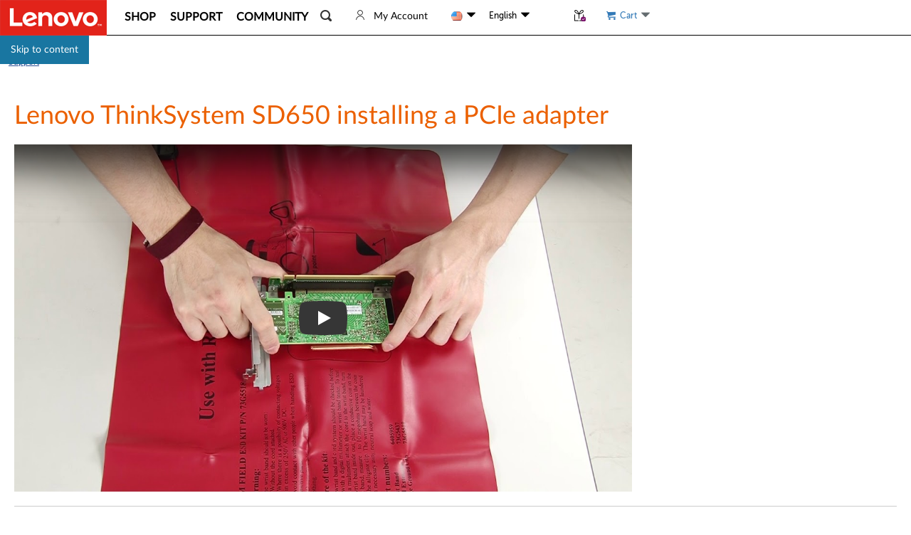

--- FILE ---
content_type: application/javascript
request_url: https://support.lenovo.com/I3TOrMYWYg/kbU6JUJk/3h/b3G7trckaSNzJb/Gwx5YCEoDgg/Qgs0BRh/uCwgC
body_size: 178058
content:
(function(){if(typeof Array.prototype.entries!=='function'){Object.defineProperty(Array.prototype,'entries',{value:function(){var index=0;const array=this;return {next:function(){if(index<array.length){return {value:[index,array[index++]],done:false};}else{return {done:true};}},[Symbol.iterator]:function(){return this;}};},writable:true,configurable:true});}}());(function(){lA();pP5();kg5();var hK=function(SW){var EP='';for(var pg=0;pg<SW["length"];pg++){EP+=SW[pg]["toString"](16)["length"]===2?SW[pg]["toString"](16):"0"["concat"](SW[pg]["toString"](16));}return EP;};var q6=function(){cW=["\x6c\x65\x6e\x67\x74\x68","\x41\x72\x72\x61\x79","\x63\x6f\x6e\x73\x74\x72\x75\x63\x74\x6f\x72","\x6e\x75\x6d\x62\x65\x72"];};var Nv=function(DE,tT){return DE>=tT;};var Ov=function(){return sJ.apply(this,[NB,arguments]);};var G8=function(rV,Pg){return rV/Pg;};var IE=function(GV){return +GV;};var nX=function(LP,F6){return LP&F6;};var g0=function(Rx){if(Rx==null)return -1;try{var HJ=0;for(var KT=0;KT<Rx["length"];KT++){var VP=Rx["charCodeAt"](KT);if(VP<128){HJ=HJ+VP;}}return HJ;}catch(nJ){return -2;}};var k6=function(){gT=["\x61\x70\x70\x6c\x79","\x66\x72\x6f\x6d\x43\x68\x61\x72\x43\x6f\x64\x65","\x53\x74\x72\x69\x6e\x67","\x63\x68\x61\x72\x43\x6f\x64\x65\x41\x74"];};var LL=function(bK){if(bK===undefined||bK==null){return 0;}var IW=bK["replace"](/[\w\s]/gi,'');return IW["length"];};var BV=function(){return [];};var zX=function qx(PW,Sv){'use strict';var cT=qx;switch(PW){case sZ:{QT.push(LV);this[CW()[dV(gV)].call(null,Q,OJ,Yk,AT(kx))]=AT(D7[j6]);var r7=this[CW()[dV(RE)].apply(null,[jm,Q7,UW,YP])][kx][nz()[M6(UW)](I6,VV)];if(ZE(Rv(typeof nz()[M6(Cv)],'undefined')?nz()[M6(wK)].call(null,k0,WV):nz()[M6(dW)](OE,bT),r7[k8()[b8(n8)].call(null,LA,I7)]))throw r7[Bb()[L6(vT)](U6,GL,rW,MJ,dE)];var jx;return jx=this[ZE(typeof nz()[M6(qV)],RV([],[][[]]))?nz()[M6(dW)].call(null,C0,Lv):nz()[M6(jg)](kx,CS)],QT.pop(),jx;}break;case Jk:{var Kg;QT.push(Jx);return Kg=new (km[T6()[EX(Px)].call(null,Qg,BP,Kv,AT({}),AT(AT(kx)),xz)])()[UV()[Pb(r8)].apply(null,[lx,lx,EZ,CE])](),QT.pop(),Kg;}break;case sf:{QT.push(Lb);var z6;return z6=UV()[Pb(RE)](lX,RT,lf,mT),QT.pop(),z6;}break;case Uh:{QT.push(Gv);try{var X8=QT.length;var B6=AT(AT(nS));var QE;return QE=AT(AT(km[UV()[Pb(NX)](Cg,kx,Hm,RL)][UV()[Pb(WK)].apply(null,[rv,rW,fW,MP])])),QT.pop(),QE;}catch(N0){QT.splice(kb(X8,OJ),Infinity,Gv);var DP;return QT.pop(),DP=AT([]),DP;}QT.pop();}break;case d9:{var Sb=Sv[nS];var jJ;QT.push(vT);return jJ=jL(pf,[Dg()[lE(UW)](DW,Ox,mz,tv),Sb]),QT.pop(),jJ;}break;case xQ:{QT.push(DT);var WP=[Dg()[lE(qL)](Dk,FW,AT(AT([])),RT),UV()[Pb(k0)](Fx,fz,jv,UW),CW()[dV(qL)].call(null,BN,P0,pX,NP),T6()[EX(zV)](d7,jg,pX,jg,mz,tP),k8()[b8(I6)](XD,sE),k8()[b8(lx)](J8,bT),Dz()[Ig(vL)].call(null,V7,J7,TL,Fx),ZE(typeof T6()[EX(NX)],'undefined')?T6()[EX(Qg)].call(null,pv,CL,BT,jE,BP,zJ):T6()[EX(vT)](MP,Iz,IP,AT(kx),AT(kx),V7),CW()[dV(Yv)](YV,RL,Gx,rv),UV()[Pb(BJ)](wK,Iz,B2,WK),T6()[EX(cv)](bT,kx,vV,sV,FW,HT),UV()[Pb(I6)](r8,wE,NV,gV),T6()[EX(tV)](NP,sx,P0,RE,AT(AT(kx)),Z6),ZE(typeof k8()[b8(cv)],RV('',[][[]]))?k8()[b8(BP)](T8,sz):k8()[b8(d0)](gm,QK),nz()[M6(k0)](mT,QD),CW()[dV(IL)](XV,Px,TT,FW),Dg()[lE(Yv)](PZ,wE,TL,KE),nz()[M6(BJ)].call(null,gV,md),lW()[Hx(cv)].call(null,Cv,KP,TL,lx),Dg()[lE(IL)](AZ,dW,rT,fx),ZE(typeof k8()[b8(Ox)],RV('',[][[]]))?k8()[b8(BP)].apply(null,[AP,OT]):k8()[b8(WK)](AV,BP),k8()[b8(Kx)](P2,UW),T6()[EX(vL)](Cv,dE,Qg,tV,AT(AT([])),Y8),nz()[M6(I6)](Yk,F5),YT()[EW(J7)].apply(null,[Nx,cv,tP,bT,gV,Ox]),lW()[Hx(tV)].apply(null,[bT,jV,U8,vE]),CW()[dV(BX)](Z0,dJ,RE,AT({}))];if(jK(typeof km[lW()[Hx(vT)](dJ,VL,jg,xJ)][YT()[EW(MP)](BX,Iz,Zb,Px,vT,mb)],k8()[b8(V0)].apply(null,[kL,NX]))){var G0;return QT.pop(),G0=null,G0;}var UX=WP[Rv(typeof k8()[b8(TT)],RV('',[][[]]))?k8()[b8(kx)](Q,LX):k8()[b8(BP)].apply(null,[zE,WT])];var SK=UV()[Pb(OJ)].apply(null,[j6,BX,dX,jE]);for(var BW=kx;Qv(BW,UX);BW++){var m0=WP[BW];if(Rv(km[lW()[Hx(vT)](dJ,VL,RE,xJ)][YT()[EW(MP)](BX,SE,Zb,Px,CE,NJ)][m0],undefined)){SK=UV()[Pb(OJ)](SE,BX,dX,kT)[Rv(typeof UV()[Pb(MP)],RV([],[][[]]))?UV()[Pb(bT)](fX,Cg,rD,AT(OJ)):UV()[Pb(vT)](rT,KK,Xv,lX)](SK,ZE(typeof CW()[dV(dE)],'undefined')?CW()[dV(rW)](X7,Yx,UL,AT(AT({}))):CW()[dV(RL)](BZ,pX,IL,AT(AT([]))))[UV()[Pb(bT)](V0,Cg,rD,W6)](BW);}}var wP;return QT.pop(),wP=SK,wP;}break;case XB:{var gL=Sv[nS];QT.push(ZT);var K8=km[Bb()[L6(kx)].apply(null,[mz,Ab,NX,Sg,Iz])](gL);var z8=[];for(var xL in K8)z8[ZE(typeof k8()[b8(CV)],RV([],[][[]]))?k8()[b8(BP)].call(null,EV,N6):k8()[b8(Qg)](A5,DK)](xL);z8[k8()[b8(U6)](v3,BX)]();var OV;return OV=function f8(){QT.push(nT);for(;z8[k8()[b8(kx)](k2,LX)];){var vv=z8[Dg()[lE(pX)](Wv,qL,Yx,hT)]();if(bP(vv,K8)){var IJ;return f8[Dg()[lE(d7)].call(null,RN,U8,dJ,PX)]=vv,f8[CW()[dV(gV)](TD,AT(AT(OJ)),Yk,fX)]=AT(OJ),QT.pop(),IJ=f8,IJ;}}f8[CW()[dV(gV)](TD,AT(OJ),Yk,r8)]=AT(kx);var PJ;return QT.pop(),PJ=f8,PJ;},QT.pop(),OV;}break;case sB:{var zL=Sv[nS];QT.push(WL);if(Rv(typeof zL,UV()[Pb(tV)](Vx,B7,XQ,j6))){var wV;return wV=UV()[Pb(OJ)](k0,BX,rQ,Cg),QT.pop(),wV;}var EJ;return EJ=zL[T6()[EX(rW)].call(null,Px,zV,qL,AT(AT([])),d7,rZ)](new (km[YT()[EW(d7)].call(null,hX,cv,QZ,NX,rW,AT(kx))])(T6()[EX(MH)](OJ,Iz,lt,U8,AT(AT([])),rB),CW()[dV(lx)](sm,JM,CG,n8)),sO()[Xn(d7)](lX,OJ,fx,gB,lx,Cv))[T6()[EX(rW)].apply(null,[Px,NJ,qL,Xq,W6,rZ])](new (km[YT()[EW(d7)](hX,Ww,QZ,NX,BJ,jE)])(UV()[Pb(U6)].call(null,fx,Kx,VN,lx),CW()[dV(lx)].apply(null,[sm,Yv,CG,AT(AT({}))])),CW()[dV(d0)](XT,Iz,Lp,AT(AT(OJ))))[T6()[EX(rW)].call(null,Px,mz,qL,AT(OJ),qV,rZ)](new (km[YT()[EW(d7)](hX,fx,QZ,NX,tV,BJ)])(ZE(typeof CW()[dV(jg)],'undefined')?CW()[dV(rW)](Rq,Gx,MH,AT(AT(kx))):CW()[dV(WK)](gx,CL,dq,Gx),Rv(typeof CW()[dV(d7)],RV('',[][[]]))?CW()[dV(lx)](sm,AT([]),CG,J7):CW()[dV(rW)].call(null,ZO,sx,nc,NP)),nz()[M6(YP)](d7,sT))[T6()[EX(rW)](Px,MP,qL,mz,Yv,rZ)](new (km[ZE(typeof YT()[EW(BP)],'undefined')?YT()[EW(dJ)](bl,U8,PC,lF,kq,IR):YT()[EW(d7)](hX,Yx,QZ,NX,V0,Gx)])(sO()[Xn(J7)](kT,Qg,rT,k2,CL,Kl),CW()[dV(lx)](sm,Yx,CG,UW)),UV()[Pb(YP)].call(null,Fx,jg,RW,An))[T6()[EX(rW)].call(null,Px,RL,qL,mz,d0,rZ)](new (km[YT()[EW(d7)](hX,mI,QZ,NX,rp,U6)])(Dg()[lE(BJ)].apply(null,[MX,W6,lx,CG]),ZE(typeof CW()[dV(MH)],'undefined')?CW()[dV(rW)].apply(null,[BF,NJ,r4,AT(AT({}))]):CW()[dV(lx)](sm,FW,CG,U8)),nz()[M6(Fx)].call(null,mI,v3))[T6()[EX(rW)](Px,BP,qL,fx,BJ,rZ)](new (km[ZE(typeof YT()[EW(MH)],'undefined')?YT()[EW(dJ)].apply(null,[ds,Gx,BG,Ml,J7,lX]):YT()[EW(d7)](hX,UW,QZ,NX,Yx,JM)])(UV()[Pb(Fx)](Nw,kH,vK,dW),CW()[dV(lx)](sm,r8,CG,LX)),k8()[b8(TT)](bX,wc))[T6()[EX(rW)].apply(null,[Px,IL,qL,JM,WK,rZ])](new (km[ZE(typeof YT()[EW(zV)],RV(UV()[Pb(OJ)].call(null,JM,BX,rQ,dE),[][[]]))?YT()[EW(dJ)].call(null,kn,NM,k0,At,An,wK):YT()[EW(d7)](hX,BJ,QZ,NX,cv,Ww)])(Rv(typeof CW()[dV(Kx)],RV('',[][[]]))?CW()[dV(Kx)].call(null,hx,Xq,OF,XM):CW()[dV(rW)](fw,Gs,NF,YP),ZE(typeof CW()[dV(An)],'undefined')?CW()[dV(rW)].apply(null,[Qp,cv,ZY,Fx]):CW()[dV(lx)](sm,wE,CG,d0)),k8()[b8(NM)](d8,YP))[Rv(typeof T6()[EX(An)],RV(UV()[Pb(OJ)](MH,BX,rQ,AT(AT(kx))),[][[]]))?T6()[EX(rW)](Px,RE,qL,AT(AT({})),U6,rZ):T6()[EX(Qg)](hp,fX,ww,AT(AT(kx)),AT(AT(OJ)),RG)](new (km[YT()[EW(d7)](hX,Rc,QZ,NX,PM,sV)])(ZE(typeof CW()[dV(BJ)],RV('',[][[]]))?CW()[dV(rW)](zR,dE,EC,P0):CW()[dV(Yx)](mW,NJ,sx,AT(OJ)),CW()[dV(lx)].apply(null,[sm,RL,CG,AT(kx)])),nz()[M6(TT)].apply(null,[MP,KX]))[Dg()[lE(fx)](bJ,AT(AT([])),rW,kx)](kx,RC),QT.pop(),EJ;}break;case B:{var Ot=Sv[nS];var It=Sv[Yj];var HM;var sw;QT.push(LX);var cG;var OH;var nF=Dg()[lE(Gs)].apply(null,[NV,CE,AT(AT(OJ)),RL]);var jR=Ot[nz()[M6(J7)](TT,pv)](nF);for(OH=kx;Qv(OH,jR[k8()[b8(kx)].call(null,WC,LX)]);OH++){HM=xG(nX(Un(It,zV),D7[Qg]),jR[k8()[b8(kx)](WC,LX)]);It*=Xh[nz()[M6(MP)].apply(null,[Pt,wx])]();It&=D7[NX];It+=D7[Px];It&=D7[zV];sw=xG(nX(Un(It,zV),D7[Qg]),jR[Rv(typeof k8()[b8(NX)],RV('',[][[]]))?k8()[b8(kx)](WC,LX):k8()[b8(BP)](Gv,XG)]);It*=D7[MH];It&=D7[NX];It+=D7[Px];It&=Xh[k8()[b8(bT)](Mk,Cv)]();cG=jR[HM];jR[HM]=jR[sw];jR[sw]=cG;}var MM;return MM=jR[nz()[M6(V0)](SE,HC)](nF),QT.pop(),MM;}break;case vB:{var Lw=Sv[nS];return typeof Lw;}break;case X3:{var XR=Sv[nS];var mG=Sv[Yj];var Cp=Sv[l9];QT.push(lc);XR[mG]=Cp[Dg()[lE(d7)].apply(null,[xX,J7,An,PX])];QT.pop();}break;case x2:{return this;}break;case IA:{var q4=Sv[nS];var wO=Sv[Yj];var Vl=Sv[l9];QT.push(qR);try{var xO=QT.length;var lC=AT(AT(nS));var WR;return WR=jL(pf,[k8()[b8(n8)](EE,I7),Dg()[lE(fX)](Vg,NP,jE,P0),Rv(typeof Bb()[L6(NP)],RV(UV()[Pb(OJ)](Uc,BX,AP,AT(OJ)),[][[]]))?Bb()[L6(vT)](dJ,GL,rW,fs,Rc):Bb()[L6(OJ)](AT(AT({})),kq,lM,CM,qL),q4.call(wO,Vl)]),QT.pop(),WR;}catch(QM){QT.splice(kb(xO,OJ),Infinity,qR);var xR;return xR=jL(pf,[Rv(typeof k8()[b8(wK)],RV([],[][[]]))?k8()[b8(n8)](EE,I7):k8()[b8(BP)](pF,nH),nz()[M6(wK)](k0,BC),Bb()[L6(vT)].call(null,AT([]),GL,rW,fs,Q7),QM]),QT.pop(),xR;}QT.pop();}break;case Tj:{var xq=Sv[nS];var dl;QT.push(X4);return dl=xq&&jK(Dz()[Ig(kx)](ws,gV,zV,TR),typeof km[k8()[b8(MP)](GI,JM)])&&ZE(xq[ZE(typeof UV()[Pb(kq)],RV([],[][[]]))?UV()[Pb(vT)].call(null,BR,TR,pF,jE):UV()[Pb(Qg)](AT(AT(OJ)),NX,Cl,dE)],km[Rv(typeof k8()[b8(fX)],RV('',[][[]]))?k8()[b8(MP)].call(null,GI,JM):k8()[b8(BP)](AF,LI)])&&Rv(xq,km[ZE(typeof k8()[b8(RL)],RV([],[][[]]))?k8()[b8(BP)](bt,OG):k8()[b8(MP)].call(null,GI,JM)][nz()[M6(NX)].apply(null,[kH,ZI])])?Bb()[L6(zV)](BP,kx,NX,MJ,MH):typeof xq,QT.pop(),dl;}break;case NQ:{var wH=Sv[nS];QT.push(TR);var fO=new (km[k8()[b8(k0)](jO,pq)])();var hF=fO[Dg()[lE(WK)](Hn,fX,Px,Ww)](wH);var AC=UV()[Pb(OJ)].call(null,mz,BX,pt,AT([]));hF[CW()[dV(W6)].call(null,RM,IL,IP,rv)](function(Vw){QT.push(PO);AC+=km[ZE(typeof k8()[b8(Gx)],RV([],[][[]]))?k8()[b8(BP)].apply(null,[NJ,fF]):k8()[b8(cv)].apply(null,[Fn,kq])][UV()[Pb(J7)](jg,DK,vc,BR)](Vw);QT.pop();});var Ec;return Ec=km[UV()[Pb(An)].apply(null,[Fx,Nx,Ps,lX])](AC),QT.pop(),Ec;}break;case r2:{return this;}break;case Ed:{var SI=Sv[nS];var Mw=Sv[Yj];var xs=Sv[l9];return SI[Mw]=xs;}break;case k5:{QT.push(Hn);var K4;return K4=ZE(typeof km[UV()[Pb(NX)](IL,kx,v3,rC)][UV()[Pb(lx)](rC,dJ,fK,NJ)],Dz()[Ig(kx)].apply(null,[sR,xJ,zV,TR]))||ZE(typeof km[UV()[Pb(NX)](BX,kx,v3,Ww)][ZE(typeof Dg()[lE(tV)],RV('',[][[]]))?Dg()[lE(vL)](LX,NP,wK,vt):Dg()[lE(BX)](pp,P0,OJ,pX)],Dz()[Ig(kx)](sR,qL,zV,TR))||ZE(typeof km[Rv(typeof UV()[Pb(MP)],RV('',[][[]]))?UV()[Pb(NX)](FW,kx,v3,BP):UV()[Pb(vT)](CL,fp,DW,dJ)][UV()[Pb(d0)](gV,hT,In,Iz)],Dz()[Ig(kx)].apply(null,[sR,Gx,zV,TR])),QT.pop(),K4;}break;case nS:{var mM=Sv[nS];var Tp=Sv[Yj];var Fc;QT.push(dI);return Fc=RV(km[Dg()[lE(Qg)].apply(null,[kY,vL,rW,QO])][Dg()[lE(I6)](r6,dE,fX,bp)](hI(km[ZE(typeof Dg()[lE(I6)],'undefined')?Dg()[lE(vL)].call(null,pt,LX,wK,Rl):Dg()[lE(Qg)](kY,rW,RL,QO)][nz()[M6(NM)](BR,pz)](),RV(kb(Tp,mM),D7[BP]))),mM),QT.pop(),Fc;}break;case OZ:{QT.push(nt);try{var EY=QT.length;var UI=AT([]);var hl;return hl=AT(AT(km[UV()[Pb(NX)].call(null,V0,kx,s8,cv)][CW()[dV(CE)].apply(null,[sb,U8,Yv,IL])])),QT.pop(),hl;}catch(gI){QT.splice(kb(EY,OJ),Infinity,nt);var jp;return QT.pop(),jp=AT({}),jp;}QT.pop();}break;case JB:{return this;}break;}};var BH=function(G4){return void G4;};var tt=function Gq(dY,Dc){'use strict';var A4=Gq;switch(dY){case YN:{QT.push(rb);var Lq;return Lq=AT(AT(km[UV()[Pb(NX)].apply(null,[UW,kx,mg,Fx])][ZE(typeof Dg()[lE(Gx)],RV([],[][[]]))?Dg()[lE(vL)](KK,kx,AT(AT(kx)),Ds):Dg()[lE(RL)].apply(null,[Ys,V0,V0,xJ])])),QT.pop(),Lq;}break;case vm:{QT.push(pC);try{var M4=QT.length;var SR=AT(Yj);var Hb=RV(km[ZE(typeof Dg()[lE(NP)],'undefined')?Dg()[lE(vL)].apply(null,[Cw,zV,AT(OJ),IH]):Dg()[lE(CE)].apply(null,[BK,AT(OJ),Nw,I6])](km[ZE(typeof UV()[Pb(qL)],RV('',[][[]]))?UV()[Pb(vT)](cv,ms,sM,k0):UV()[Pb(NX)](AT(AT(kx)),kx,xK,rT)][UV()[Pb(Kx)].apply(null,[rC,d0,pz,AT(AT(OJ))])]),xn(km[Dg()[lE(CE)](BK,Uc,rW,I6)](km[UV()[Pb(NX)].apply(null,[rW,kx,xK,V0])][ZE(typeof T6()[EX(kx)],RV([],[][[]]))?T6()[EX(Qg)](Ll,lX,rw,j6,AT(AT(kx)),bp):T6()[EX(d7)].apply(null,[Ox,Rq,Ox,rT,PM,tG])]),D7[BP]));Hb+=RV(xn(km[Dg()[lE(CE)](BK,BR,MH,I6)](km[UV()[Pb(NX)].apply(null,[AT(OJ),kx,xK,RL])][T6()[EX(J7)].call(null,wK,V0,XH,rT,Cg,tG)]),BP),xn(km[Dg()[lE(CE)](BK,UW,qL,I6)](km[UV()[Pb(NX)](BJ,kx,xK,mz)][UV()[Pb(Yx)](cv,Kp,FC,AT([]))]),rW));Hb+=RV(xn(km[Dg()[lE(CE)].apply(null,[BK,kT,jE,I6])](km[UV()[Pb(NX)](V0,kx,xK,Cv)][CW()[dV(XM)](YK,W6,pt,kx)]),Qg),xn(km[Dg()[lE(CE)].call(null,BK,dJ,mT,I6)](km[UV()[Pb(NX)].apply(null,[RL,kx,xK,kT])][Rv(typeof Dg()[lE(YP)],'undefined')?Dg()[lE(XM)](T0,Rq,AT(AT(OJ)),sE):Dg()[lE(vL)](JG,CL,NM,Ml)]),MH));Hb+=RV(xn(km[Dg()[lE(CE)].call(null,BK,r8,I6,I6)](km[Rv(typeof UV()[Pb(TL)],RV([],[][[]]))?UV()[Pb(NX)].apply(null,[Uc,kx,xK,pX]):UV()[Pb(vT)](Qg,I4,Nt,AT(AT({})))][CW()[dV(hT)].call(null,wk,hT,rW,AT(AT(OJ)))]),NX),xn(km[Dg()[lE(CE)](BK,RE,AT(OJ),I6)](km[Rv(typeof UV()[Pb(d7)],RV('',[][[]]))?UV()[Pb(NX)](NJ,kx,xK,UW):UV()[Pb(vT)](AT([]),d0,Uw,NP)][k8()[b8(Yx)].apply(null,[pb,Xq])]),Px));Hb+=RV(xn(km[Dg()[lE(CE)](BK,CL,Yx,I6)](km[UV()[Pb(NX)](cv,kx,xK,AT(OJ))][k8()[b8(Rq)].apply(null,[Xv,CV])]),zV),xn(km[Dg()[lE(CE)].apply(null,[BK,NX,SE,I6])](km[UV()[Pb(NX)].call(null,hT,kx,xK,CL)][Rv(typeof UV()[Pb(tV)],RV('',[][[]]))?UV()[Pb(Rq)](I6,P0,VY,AT(AT([]))):UV()[Pb(vT)](sV,PO,VV,BJ)]),dJ));Hb+=RV(xn(km[Dg()[lE(CE)](BK,AT(AT(OJ)),AT([]),I6)](km[UV()[Pb(NX)](j6,kx,xK,Gx)][ZE(typeof Bb()[L6(An)],RV([],[][[]]))?Bb()[L6(OJ)].call(null,AT({}),Xl,zR,Z6,Rc):Bb()[L6(d7)](AT(AT(OJ)),dE,Gx,jH,d7)]),vT),xn(km[Dg()[lE(CE)].apply(null,[BK,qL,JM,I6])](km[UV()[Pb(NX)](k0,kx,xK,AT(AT(kx)))][Rv(typeof Dg()[lE(gV)],RV([],[][[]]))?Dg()[lE(hT)](OC,TT,NM,Fb):Dg()[lE(vL)](YM,k0,Gs,kL)]),D7[bT]));Hb+=RV(xn(km[Rv(typeof Dg()[lE(cv)],'undefined')?Dg()[lE(CE)].call(null,BK,AT(AT([])),j6,I6):Dg()[lE(vL)].apply(null,[XC,AT(AT(OJ)),k0,lt])](km[UV()[Pb(NX)](BP,kx,xK,qV)][Rv(typeof UV()[Pb(Yx)],RV('',[][[]]))?UV()[Pb(Xq)].apply(null,[AT(OJ),vL,cb,AT([])]):UV()[Pb(vT)].apply(null,[Ww,nR,O4,Kx])]),tV),xn(km[Dg()[lE(CE)](BK,kT,d0,I6)](km[UV()[Pb(NX)](J7,kx,xK,pX)][UV()[Pb(dE)](AT([]),Yx,S6,AT(AT([])))]),An));Hb+=RV(xn(km[Dg()[lE(CE)](BK,FW,NM,I6)](km[UV()[Pb(NX)](qL,kx,xK,fx)][Dg()[lE(BR)].apply(null,[vz,AT(OJ),kx,Lp])]),vL),xn(km[ZE(typeof Dg()[lE(Gx)],RV([],[][[]]))?Dg()[lE(vL)].call(null,Ss,mI,AT(AT({})),Yw):Dg()[lE(CE)].apply(null,[BK,fX,AT(AT(OJ)),I6])](km[ZE(typeof UV()[Pb(Rq)],'undefined')?UV()[Pb(vT)](rW,wG,Ip,NJ):UV()[Pb(NX)].call(null,JM,kx,xK,AT({}))][ZE(typeof Dg()[lE(zV)],RV('',[][[]]))?Dg()[lE(vL)](zR,XM,Ox,fC):Dg()[lE(rv)].apply(null,[tx,lX,tV,Rq])]),d7));Hb+=RV(xn(km[Dg()[lE(CE)].apply(null,[BK,zV,kT,I6])](km[Rv(typeof UV()[Pb(kq)],'undefined')?UV()[Pb(NX)](dW,kx,xK,k0):UV()[Pb(vT)](SE,W6,Rw,LX)][lW()[Hx(vL)](Gx,jH,Rq,Ow)]),J7),xn(km[Rv(typeof Dg()[lE(Xq)],'undefined')?Dg()[lE(CE)](BK,NJ,AT(AT([])),I6):Dg()[lE(vL)].apply(null,[fx,U6,AT(AT({})),tb])](km[Rv(typeof UV()[Pb(vT)],RV('',[][[]]))?UV()[Pb(NX)].apply(null,[Kx,kx,xK,TT]):UV()[Pb(vT)].call(null,rv,nb,ZH,AT(OJ))][Rv(typeof Dg()[lE(pX)],RV('',[][[]]))?Dg()[lE(P0)].call(null,LI,qL,AT(AT(kx)),zV):Dg()[lE(vL)](zJ,BR,AT(OJ),ml)]),D7[Gs]));Hb+=RV(xn(km[Dg()[lE(CE)].apply(null,[BK,RL,vL,I6])](km[UV()[Pb(NX)](AT(AT({})),kx,xK,d0)][k8()[b8(Xq)].call(null,Y0,IR)]),V0),xn(km[Dg()[lE(CE)].apply(null,[BK,AT(AT([])),PM,I6])](km[UV()[Pb(NX)].apply(null,[XM,kx,xK,AT(AT({}))])][nz()[M6(lx)](Xq,H0)]),dW));Hb+=RV(xn(km[Dg()[lE(CE)](BK,J7,kx,I6)](km[Rv(typeof UV()[Pb(rW)],RV([],[][[]]))?UV()[Pb(NX)].apply(null,[Uc,kx,xK,NX]):UV()[Pb(vT)].apply(null,[J7,Dt,nG,AT([])])][CW()[dV(BR)].call(null,Tg,rp,sV,AT({}))]),Gx),xn(km[Dg()[lE(CE)].call(null,BK,lx,Ww,I6)](km[UV()[Pb(NX)].apply(null,[fx,kx,xK,AT({})])][ZE(typeof CW()[dV(Rq)],'undefined')?CW()[dV(rW)](kC,wK,Yw,JM):CW()[dV(rv)](bE,MH,mz,IR)]),Xh[CW()[dV(P0)](BE,AT(AT(kx)),D4,r8)]()));Hb+=RV(xn(km[ZE(typeof Dg()[lE(NX)],RV([],[][[]]))?Dg()[lE(vL)](rI,UW,Gs,zp):Dg()[lE(CE)].call(null,BK,BP,OJ,I6)](km[UV()[Pb(NX)](AT(AT(OJ)),kx,xK,AT(kx))][k8()[b8(dE)](st,Nw)]),D7[NJ]),xn(km[Dg()[lE(CE)].call(null,BK,YP,zV,I6)](km[UV()[Pb(NX)](dW,kx,xK,BP)][UV()[Pb(qL)].call(null,CE,Ox,Qz,dJ)]),Gs));Hb+=RV(xn(km[Dg()[lE(CE)](BK,AT({}),CE,I6)](km[UV()[Pb(NX)](mb,kx,xK,Vx)][k8()[b8(qL)].call(null,EC,dG)]),NJ),xn(km[Dg()[lE(CE)].call(null,BK,NM,dE,I6)](km[UV()[Pb(NX)](OJ,kx,xK,UW)][YT()[EW(V0)](UL,AT({}),tG,tV,d7,Px)]),NP));Hb+=RV(xn(km[Dg()[lE(CE)].call(null,BK,AT(AT([])),OJ,I6)](km[UV()[Pb(NX)].apply(null,[PM,kx,xK,JM])][CW()[dV(rC)].apply(null,[YX,SE,BR,Yx])]),Uc),xn(km[Dg()[lE(CE)](BK,AT(kx),tV,I6)](km[UV()[Pb(NX)](XM,kx,xK,Iz)][UV()[Pb(Yv)].apply(null,[AT([]),ZC,ZT,AT(OJ)])]),kT));Hb+=RV(xn(km[Dg()[lE(CE)](BK,Vx,xF,I6)](km[UV()[Pb(NX)](An,kx,xK,r8)][sO()[Xn(MP)](MH,Gs,pX,Ol,Vx,IL)]),TL),xn(km[Dg()[lE(CE)](BK,AT(kx),Yv,I6)](km[UV()[Pb(NX)].apply(null,[xF,kx,xK,AT(AT([]))])][UV()[Pb(IL)](vL,PX,Jv,AT(AT({})))]),IR));Hb+=RV(xn(km[Dg()[lE(CE)].apply(null,[BK,AT(AT(OJ)),Q7,I6])](km[ZE(typeof UV()[Pb(RE)],RV('',[][[]]))?UV()[Pb(vT)](mT,vR,C0,AT([])):UV()[Pb(NX)].call(null,Xq,kx,xK,Nw)][CW()[dV(rp)](O7,An,MF,kx)]),D7[NP]),xn(km[Rv(typeof Dg()[lE(fx)],RV([],[][[]]))?Dg()[lE(CE)](BK,J7,fx,I6):Dg()[lE(vL)].call(null,FF,IL,pX,KP)](km[UV()[Pb(NX)](Ww,kx,xK,FW)][k8()[b8(Yv)](Bt,Qg)]),mI));Hb+=RV(RV(xn(km[Dg()[lE(CE)](BK,V0,d7,I6)](km[ZE(typeof Dg()[lE(Qg)],RV([],[][[]]))?Dg()[lE(vL)](XC,rp,Fx,HH):Dg()[lE(MH)](qz,mT,lX,Vq)][UV()[Pb(BX)](YP,CL,AK,AT(AT({})))]),Ox),xn(km[Dg()[lE(CE)](BK,J7,AT(AT({})),I6)](km[UV()[Pb(NX)](PM,kx,xK,AT(OJ))][Dg()[lE(rC)].call(null,YK,PM,PM,CE)]),Cv)),xn(km[Dg()[lE(CE)].apply(null,[BK,SE,kq,I6])](km[UV()[Pb(NX)](rp,kx,xK,jE)][CW()[dV(Rc)](EG,dJ,I6,mI)]),wK));var St;return St=Hb[CW()[dV(pX)](Ql,Kx,MP,rC)](),QT.pop(),St;}catch(gq){QT.splice(kb(M4,OJ),Infinity,pC);var tM;return tM=k8()[b8(zV)](F9,dE),QT.pop(),tM;}QT.pop();}break;case dD:{var H4=Dc[nS];QT.push(xF);try{var W4=QT.length;var JH=AT(AT(nS));if(ZE(H4[lW()[Hx(vT)](dJ,Gv,NX,xJ)][ZE(typeof CW()[dV(Gs)],RV([],[][[]]))?CW()[dV(rW)](Cc,AT(OJ),f4,RL):CW()[dV(mz)].apply(null,[rw,Cg,pO,jg])],undefined)){var JR;return JR=nz()[M6(d0)](dJ,A0),QT.pop(),JR;}if(ZE(H4[lW()[Hx(vT)](dJ,Gv,RL,xJ)][CW()[dV(mz)](rw,AT(AT(OJ)),pO,vL)],AT(AT(nS)))){var VO;return VO=k8()[b8(zV)].apply(null,[N4,dE]),QT.pop(),VO;}var El;return El=CW()[dV(MH)](NT,rT,FW,W6),QT.pop(),El;}catch(hC){QT.splice(kb(W4,OJ),Infinity,xF);var QF;return QF=nz()[M6(WK)](FW,Js),QT.pop(),QF;}QT.pop();}break;case Ed:{var xw=Dc[nS];var hG=Dc[Yj];QT.push(nG);if(Ew(typeof km[Dg()[lE(MH)].call(null,FP,AT(AT([])),NJ,Vq)][Rv(typeof CW()[dV(rp)],'undefined')?CW()[dV(Cg)](DC,Yx,P0,NM):CW()[dV(rW)](gY,BR,NY,AT(kx))],k8()[b8(V0)](qt,NX))){km[Dg()[lE(MH)](FP,AT(AT({})),d0,Vq)][CW()[dV(Cg)](DC,kq,P0,vT)]=UV()[Pb(OJ)](AT([]),BX,tO,lx)[UV()[Pb(bT)](TL,Cg,f0,k0)](xw,CW()[dV(d7)].apply(null,[JW,NJ,Nx,AT(AT(OJ))]))[UV()[Pb(bT)].call(null,Ww,Cg,f0,AT(AT([])))](hG,k8()[b8(IL)](WW,KF));}QT.pop();}break;case Tm:{var Ep=Dc[nS];var mF=Dc[Yj];QT.push(v4);if(AT(Vs(Ep,mF))){throw new (km[ZE(typeof sO()[Xn(OJ)],'undefined')?sO()[Xn(NX)].apply(null,[pX,GI,j6,E4,I6,SE]):sO()[Xn(kx)].apply(null,[Ox,dJ,NM,rs,kq,hX])])(nz()[M6(Kx)].apply(null,[n8,Cm]));}QT.pop();}break;case Ef:{var kI=Dc[nS];var vI=Dc[Yj];QT.push(L4);var zF=vI[k8()[b8(Q7)](TJ,FW)];var VH=vI[ZE(typeof UV()[Pb(NP)],'undefined')?UV()[Pb(vT)].apply(null,[AT({}),hX,KF,Yv]):UV()[Pb(Ww)].call(null,Vx,QO,HL,AT(kx))];var fR=vI[lW()[Hx(MP)](cv,nW,vT,xF)];var QG=vI[nz()[M6(Yv)].apply(null,[vV,zv])];var IG=vI[CW()[dV(sV)](tL,AT(AT(OJ)),IR,AT(AT([])))];var Bs=vI[UV()[Pb(JM)](r8,wK,kK,cv)];var tl=vI[UV()[Pb(rv)](UW,IF,lz,Qg)];var DM=vI[Rv(typeof Bb()[L6(MP)],'undefined')?Bb()[L6(MP)](lX,Rs,d7,vx,Yx):Bb()[L6(OJ)](Gx,Kl,pF,rM,Yv)];var vO;return vO=(Rv(typeof UV()[Pb(TT)],'undefined')?UV()[Pb(OJ)].apply(null,[Fx,BX,GO,dJ]):UV()[Pb(vT)](lx,pM,Tq,CE))[UV()[Pb(bT)](CE,Cg,pT,xF)](kI)[UV()[Pb(bT)].call(null,fX,Cg,pT,d7)](zF,CW()[dV(RL)](n6,Nw,IL,mz))[UV()[Pb(bT)].apply(null,[Fx,Cg,pT,U6])](VH,CW()[dV(RL)](n6,LX,IL,NJ))[UV()[Pb(bT)].apply(null,[AT(AT([])),Cg,pT,rW])](fR,Rv(typeof CW()[dV(vT)],RV('',[][[]]))?CW()[dV(RL)](n6,MP,IL,rW):CW()[dV(rW)](fp,k0,ZH,jE))[UV()[Pb(bT)](dW,Cg,pT,PM)](QG,ZE(typeof CW()[dV(TL)],'undefined')?CW()[dV(rW)].call(null,pI,dW,r4,Rc):CW()[dV(RL)](n6,Iz,IL,BJ))[UV()[Pb(bT)].apply(null,[dW,Cg,pT,AT(kx)])](IG,CW()[dV(RL)](n6,Iz,IL,Nw))[UV()[Pb(bT)](mb,Cg,pT,xJ)](Bs,CW()[dV(RL)](n6,TL,IL,Ox))[UV()[Pb(bT)](U6,Cg,pT,kT)](tl,CW()[dV(RL)](n6,AT(AT({})),IL,AT(AT([]))))[UV()[Pb(bT)](Rc,Cg,pT,lx)](DM,sO()[Xn(rW)](IL,OJ,Uc,T8,J7,IL)),QT.pop(),vO;}break;case vB:{var LF=AT(Yj);QT.push(jC);try{var hY=QT.length;var Pq=AT([]);if(km[UV()[Pb(NX)].call(null,Nw,kx,m7,AT({}))][UV()[Pb(WK)](wE,rW,hs,kT)]){km[UV()[Pb(NX)](r8,kx,m7,CL)][UV()[Pb(WK)](xJ,rW,hs,dJ)][CW()[dV(Nw)](nT,AT(AT(OJ)),kC,MH)](ZE(typeof Bb()[L6(BP)],RV(UV()[Pb(OJ)](Ww,BX,rG,rT),[][[]]))?Bb()[L6(OJ)](mb,sz,Kc,MG,jg):Bb()[L6(V0)].apply(null,[rp,Kx,MH,p4,Gs]),k8()[b8(sx)](z7,D4));km[Rv(typeof UV()[Pb(Ww)],RV('',[][[]]))?UV()[Pb(NX)](WK,kx,m7,AT(AT(kx))):UV()[Pb(vT)](lx,SG,BX,d0)][UV()[Pb(WK)].apply(null,[pX,rW,hs,AT(kx)])][CW()[dV(wE)].apply(null,[KH,AT([]),jg,lX])](Rv(typeof Bb()[L6(Gx)],RV(UV()[Pb(OJ)].call(null,BJ,BX,rG,AT(AT(kx))),[][[]]))?Bb()[L6(V0)](AT(AT([])),Kx,MH,p4,vT):Bb()[L6(OJ)](sV,SM,sV,CO,LX));LF=AT(nS);}}catch(qF){QT.splice(kb(hY,OJ),Infinity,jC);}var RH;return QT.pop(),RH=LF,RH;}break;case r2:{QT.push(Y4);var Mn=Dg()[lE(mb)](BG,sx,WK,IF);var NC=T6()[EX(dW)](BX,vT,Ib,WK,xJ,GC);for(var SC=D7[j6];Qv(SC,bt);SC++)Mn+=NC[nz()[M6(MH)](An,FC)](km[Rv(typeof Dg()[lE(Xq)],RV('',[][[]]))?Dg()[lE(Qg)](VF,Cv,JM,QO):Dg()[lE(vL)](MJ,AT(OJ),MH,ZH)][Dg()[lE(I6)](lH,rW,mI,bp)](hI(km[Dg()[lE(Qg)].apply(null,[VF,BR,pX,QO])][nz()[M6(NM)].call(null,BR,hs)](),NC[Rv(typeof k8()[b8(mI)],RV([],[][[]]))?k8()[b8(kx)].apply(null,[Vj,LX]):k8()[b8(BP)](kO,Vc)])));var vY;return QT.pop(),vY=Mn,vY;}break;case qD:{var Qn=Dc[nS];QT.push(JG);var Sn=nz()[M6(d0)](dJ,HL);try{var wI=QT.length;var jI=AT(AT(nS));if(Qn[lW()[Hx(vT)](dJ,tI,rp,xJ)][UV()[Pb(sx)](AT(AT([])),GF,sb,dW)]){var Bp=Qn[lW()[Hx(vT)](dJ,tI,Kx,xJ)][UV()[Pb(sx)].call(null,AT(kx),GF,sb,kq)][CW()[dV(pX)].apply(null,[nE,tV,MP,d0])]();var Wp;return QT.pop(),Wp=Bp,Wp;}else{var NI;return QT.pop(),NI=Sn,NI;}}catch(kM){QT.splice(kb(wI,OJ),Infinity,JG);var jF;return QT.pop(),jF=Sn,jF;}QT.pop();}break;case Z5:{var Up=Dc[nS];QT.push(qn);var Jw=Bb()[L6(dW)](rW,dJ,BP,sF,XM);var Tw=Bb()[L6(dW)](Q7,dJ,BP,sF,CL);if(Up[Dg()[lE(MH)](wk,Ox,kq,Vq)]){var qs=Up[Dg()[lE(MH)](wk,rv,kq,Vq)][ZE(typeof sO()[Xn(BP)],RV([],[][[]]))?sO()[Xn(NX)](TL,Xp,d7,Uw,Rc,LR):sO()[Xn(Gs)].apply(null,[Cg,An,AT({}),s4,BP,Iz])](CW()[dV(xF)].apply(null,[XI,Ox,gl,vL]));var bs=qs[nz()[M6(CE)].apply(null,[Hp,O6])](CW()[dV(lX)](bw,I6,xF,NX));if(bs){var g4=bs[Rv(typeof T6()[EX(j6)],RV([],[][[]]))?T6()[EX(Gx)].call(null,tV,Px,qG,YP,Ww,Uw):T6()[EX(Qg)](xF,wK,ZO,AT({}),AT(AT(OJ)),vG)](nz()[M6(XM)].apply(null,[qL,nn]));if(g4){Jw=bs[Dg()[lE(LX)].call(null,cI,J7,sV,bI)](g4[Bb()[L6(Gx)](qL,Kp,j6,YO,Qg)]);Tw=bs[ZE(typeof Dg()[lE(qV)],'undefined')?Dg()[lE(vL)].apply(null,[OF,BR,RE,JO]):Dg()[lE(LX)](cI,AT(AT(OJ)),k0,bI)](g4[T6()[EX(j6)](Gs,d0,mq,Ox,NJ,YO)]);}}}var TH;return TH=jL(pf,[CW()[dV(jE)].apply(null,[PC,AT([]),Ob,WK]),Jw,nz()[M6(hT)](GF,Nq),Tw]),QT.pop(),TH;}break;case Cf:{var HO=Dc[nS];var WI;QT.push(DW);return WI=AT(AT(HO[lW()[Hx(vT)](dJ,AY,Yv,xJ)]))&&AT(AT(HO[lW()[Hx(vT)](dJ,AY,YP,xJ)][YT()[EW(MP)](BX,Xq,tw,Px,rW,Fx)]))&&HO[lW()[Hx(vT)].call(null,dJ,AY,Yv,xJ)][YT()[EW(MP)](BX,AT(kx),tw,Px,TL,d7)][kx]&&ZE(HO[lW()[Hx(vT)].call(null,dJ,AY,sx,xJ)][Rv(typeof YT()[EW(V0)],RV([],[][[]]))?YT()[EW(MP)](BX,mb,tw,Px,WK,pX):YT()[EW(dJ)].apply(null,[I4,BX,jC,wp,zV,kT])][kx][CW()[dV(pX)](HC,NJ,MP,d0)](),nz()[M6(P0)].apply(null,[CG,Kt]))?Rv(typeof CW()[dV(Ww)],'undefined')?CW()[dV(MH)].call(null,m8,AT(AT({})),FW,AT(AT(OJ))):CW()[dV(rW)](gC,AT([]),EH,LX):ZE(typeof k8()[b8(pX)],'undefined')?k8()[b8(BP)].call(null,Is,z4):k8()[b8(zV)](D6,dE),QT.pop(),WI;}break;case B9:{var zq=Dc[nS];QT.push(gH);var Ac=zq[lW()[Hx(vT)](dJ,LE,lx,xJ)][CW()[dV(U8)].call(null,fK,AT(OJ),U6,Cg)];if(Ac){var nl=Ac[CW()[dV(pX)](hb,Xq,MP,Rq)]();var UH;return QT.pop(),UH=nl,UH;}else{var AG;return AG=Rv(typeof nz()[M6(TT)],RV('',[][[]]))?nz()[M6(d0)].call(null,dJ,q0):nz()[M6(dW)].call(null,Dt,Kc),QT.pop(),AG;}QT.pop();}break;case bS:{QT.push(sI);throw new (km[ZE(typeof sO()[Xn(cv)],'undefined')?sO()[Xn(NX)].apply(null,[P0,Zn,BJ,UF,dW,JM]):sO()[Xn(kx)](Iz,dJ,NX,Yb,BJ,hX)])(CW()[dV(mT)].call(null,Ub,AT([]),mI,bT));}break;case Ak:{var jl=Dc[nS];QT.push(TF);if(Rv(typeof km[Rv(typeof k8()[b8(Nw)],RV('',[][[]]))?k8()[b8(MP)].call(null,g6,JM):k8()[b8(BP)].apply(null,[In,jM])],k8()[b8(V0)](zb,NX))&&Ew(jl[km[ZE(typeof k8()[b8(Kx)],RV([],[][[]]))?k8()[b8(BP)].call(null,BO,mT):k8()[b8(MP)](g6,JM)][CW()[dV(Cv)](cL,CE,n8,sV)]],null)||Ew(jl[UV()[Pb(Ox)].call(null,Nw,hH,kV,Uc)],null)){var gs;return gs=km[k8()[b8(An)].apply(null,[Kz,fp])][CW()[dV(Iz)](JV,YP,RC,XM)](jl),QT.pop(),gs;}QT.pop();}break;case bB:{var gw=Dc[nS];var Nc=Dc[Yj];QT.push(Tq);if(jK(Nc,null)||GR(Nc,gw[k8()[b8(kx)](BZ,LX)]))Nc=gw[k8()[b8(kx)](BZ,LX)];for(var wM=kx,kt=new (km[k8()[b8(An)](QC,fp)])(Nc);Qv(wM,Nc);wM++)kt[wM]=gw[wM];var vq;return QT.pop(),vq=kt,vq;}break;case Q9:{var t4=Dc[nS];QT.push(cc);var w4=UV()[Pb(OJ)](MH,BX,wq,BR);var Sw=UV()[Pb(OJ)].call(null,AT(AT([])),BX,wq,RL);var GG=YT()[EW(j6)].apply(null,[lF,dW,AF,Ox,Iz,Fx]);var WO=[];try{var LO=QT.length;var rq=AT(Yj);try{w4=t4[nz()[M6(Q7)](xJ,BZ)];}catch(FM){QT.splice(kb(LO,OJ),Infinity,cc);if(FM[CW()[dV(An)].apply(null,[YF,AT(kx),QK,Iz])][k8()[b8(LX)](Nb,cv)](GG)){w4=ZE(typeof YT()[EW(Px)],RV([],[][[]]))?YT()[EW(dJ)](LY,jE,Oc,Ol,XM,JM):YT()[EW(bT)](kH,W6,AF,OJ,wK,SE);}}var mO=km[Dg()[lE(Qg)].call(null,vw,JM,JM,QO)][ZE(typeof Dg()[lE(V0)],RV('',[][[]]))?Dg()[lE(vL)].apply(null,[nM,An,MP,ZM]):Dg()[lE(I6)].apply(null,[Uv,Gx,TL,bp])](hI(km[Rv(typeof Dg()[lE(mb)],RV('',[][[]]))?Dg()[lE(Qg)].apply(null,[vw,Vx,hT,QO]):Dg()[lE(vL)](U4,An,PM,Dl)][nz()[M6(NM)].apply(null,[BR,fv])](),tp))[CW()[dV(pX)](MO,AT(kx),MP,vL)]();t4[nz()[M6(Q7)].call(null,xJ,BZ)]=mO;Sw=Rv(t4[nz()[M6(Q7)](xJ,BZ)],mO);WO=[jL(pf,[Dg()[lE(tV)](rB,tV,OJ,FW),w4]),jL(pf,[Rv(typeof nz()[M6(mT)],RV('',[][[]]))?nz()[M6(Px)].apply(null,[FI,xc]):nz()[M6(dW)].call(null,zR,vC),nX(Sw,D7[BP])[CW()[dV(pX)].call(null,MO,BJ,MP,AT(AT({})))]()])];var kF;return QT.pop(),kF=WO,kF;}catch(SY){QT.splice(kb(LO,OJ),Infinity,cc);WO=[jL(pf,[Dg()[lE(tV)].apply(null,[rB,mb,Q7,FW]),w4]),jL(pf,[nz()[M6(Px)](FI,xc),Sw])];}var zM;return QT.pop(),zM=WO,zM;}break;case JA:{var KI=Dc[nS];QT.push(Ws);var TO=nz()[M6(d0)].call(null,dJ,YJ);var ER=nz()[M6(d0)].call(null,dJ,YJ);var UR=new (km[YT()[EW(d7)].call(null,hX,NM,Xl,NX,rC,lx)])(new (km[YT()[EW(d7)].call(null,hX,Q7,Xl,NX,NJ,Gx)])(sO()[Xn(Uc)](Nw,rv,AT(OJ),R4,I6,ht)));try{var Gw=QT.length;var FO=AT(AT(nS));if(AT(AT(km[UV()[Pb(NX)].call(null,TL,kx,lV,j6)][Bb()[L6(kx)](AT(AT(kx)),Ab,NX,Y4,jg)]))&&AT(AT(km[UV()[Pb(NX)](zV,kx,lV,rC)][Bb()[L6(kx)].apply(null,[IR,Ab,NX,Y4,jE])][ZE(typeof nz()[M6(jE)],'undefined')?nz()[M6(dW)](PF,gc):nz()[M6(Ww)].call(null,Iz,IT)]))){var zl=km[Bb()[L6(kx)].apply(null,[YP,Ab,NX,Y4,PM])][nz()[M6(Ww)](Iz,IT)](km[Rv(typeof nz()[M6(BR)],RV('',[][[]]))?nz()[M6(JM)].call(null,qI,T4):nz()[M6(dW)](Pl,Rp)][nz()[M6(NX)].apply(null,[kH,EO])],ZE(typeof k8()[b8(kx)],RV([],[][[]]))?k8()[b8(BP)](TL,CC):k8()[b8(rT)].apply(null,[Xw,GF]));if(zl){TO=UR[k8()[b8(sx)].apply(null,[D6,D4])](zl[ZE(typeof Dg()[lE(n8)],RV([],[][[]]))?Dg()[lE(vL)](jG,r8,NX,wc):Dg()[lE(tV)](EG,lX,XM,FW)][CW()[dV(pX)].call(null,mw,BR,MP,kT)]());}}ER=Rv(km[UV()[Pb(NX)].apply(null,[n8,kx,lV,TL])],KI);}catch(Fp){QT.splice(kb(Gw,OJ),Infinity,Ws);TO=nz()[M6(WK)].apply(null,[FW,pM]);ER=nz()[M6(WK)].apply(null,[FW,pM]);}var wt=RV(TO,xn(ER,Xh[Bb()[L6(tV)].call(null,dE,SO,rW,Lc,wK)]()))[CW()[dV(pX)].call(null,mw,mI,MP,mT)]();var KY;return QT.pop(),KY=wt,KY;}break;case Nk:{QT.push(Ml);var Eq=km[Bb()[L6(kx)](AT([]),Ab,NX,SM,Xq)][Dg()[lE(CL)].apply(null,[vl,AT({}),LX,Mp])]?km[Bb()[L6(kx)](cv,Ab,NX,SM,zV)][k8()[b8(jg)].apply(null,[IP,pO])](km[Bb()[L6(kx)].apply(null,[AT(AT(kx)),Ab,NX,SM,BR])][Dg()[lE(CL)](vl,Q7,I6,Mp)](km[lW()[Hx(vT)](dJ,hM,SE,xJ)]))[ZE(typeof nz()[M6(UW)],'undefined')?nz()[M6(dW)](WC,pI):nz()[M6(V0)](SE,Fs)](Rv(typeof CW()[dV(YP)],RV([],[][[]]))?CW()[dV(RL)](vw,rp,IL,AT([])):CW()[dV(rW)](vn,AT(OJ),Ns,AT(OJ))):ZE(typeof UV()[Pb(qL)],RV([],[][[]]))?UV()[Pb(vT)](AT(AT([])),Qw,Mq,AT(AT(kx))):UV()[Pb(OJ)](AT(OJ),BX,CG,IL);var fH;return QT.pop(),fH=Eq,fH;}break;case UB:{QT.push(Jl);var ZF=ZE(typeof nz()[M6(OJ)],RV([],[][[]]))?nz()[M6(dW)](L4,Os):nz()[M6(d0)].call(null,dJ,DJ);try{var cF=QT.length;var KM=AT({});if(km[lW()[Hx(vT)].call(null,dJ,Xp,IR,xJ)]&&km[lW()[Hx(vT)].apply(null,[dJ,Xp,vL,xJ])][ZE(typeof Bb()[L6(vL)],RV(UV()[Pb(OJ)].apply(null,[Gx,BX,RT,OJ]),[][[]]))?Bb()[L6(OJ)].call(null,AT(AT({})),Ap,TY,SF,WK):Bb()[L6(j6)].apply(null,[OJ,vL,vT,zI,n8])]&&km[lW()[Hx(vT)].apply(null,[dJ,Xp,TT,xJ])][Bb()[L6(j6)](BP,vL,vT,zI,rC)][Dg()[lE(xF)](Vt,Ox,rC,vT)]){var PH=km[lW()[Hx(vT)](dJ,Xp,vT,xJ)][Bb()[L6(j6)].call(null,kT,vL,vT,zI,Vx)][Dg()[lE(xF)].apply(null,[Vt,rC,wE,vT])][CW()[dV(pX)](Fl,XM,MP,Ww)]();var WM;return QT.pop(),WM=PH,WM;}else{var Zt;return QT.pop(),Zt=ZF,Zt;}}catch(kw){QT.splice(kb(cF,OJ),Infinity,Jl);var ks;return QT.pop(),ks=ZF,ks;}QT.pop();}break;case U:{QT.push(lI);var nq=Rv(typeof nz()[M6(wK)],'undefined')?nz()[M6(d0)].apply(null,[dJ,gv]):nz()[M6(dW)](hp,jn);try{var MR=QT.length;var KC=AT(Yj);if(km[lW()[Hx(vT)].call(null,dJ,LM,fX,xJ)][ZE(typeof YT()[EW(Gx)],RV(UV()[Pb(OJ)](sV,BX,Pw,Yv),[][[]]))?YT()[EW(dJ)].apply(null,[nb,mI,fF,Tc,SE,MP]):YT()[EW(MP)](BX,NX,MC,Px,Yx,qV)]&&km[lW()[Hx(vT)](dJ,LM,dJ,xJ)][YT()[EW(MP)](BX,CL,MC,Px,BP,xF)][D7[j6]]&&km[ZE(typeof lW()[Hx(dW)],RV(UV()[Pb(OJ)](RE,BX,Pw,LX),[][[]]))?lW()[Hx(An)].call(null,sq,Zl,rT,cC):lW()[Hx(vT)].call(null,dJ,LM,rv,xJ)][ZE(typeof YT()[EW(Qg)],RV([],[][[]]))?YT()[EW(dJ)].call(null,dE,vL,F4,tH,Q7,vL):YT()[EW(MP)](BX,fx,MC,Px,MP,Kx)][kx][kx]&&km[Rv(typeof lW()[Hx(NX)],'undefined')?lW()[Hx(vT)](dJ,LM,W6,xJ):lW()[Hx(An)](QY,d0,lX,Gv)][YT()[EW(MP)].apply(null,[BX,BJ,MC,Px,mI,j6])][kx][kx][UV()[Pb(PM)](rW,WK,tC,rp)]){var Rb=ZE(km[lW()[Hx(vT)].call(null,dJ,LM,V0,xJ)][YT()[EW(MP)](BX,pX,MC,Px,bT,AT(AT(kx)))][D7[j6]][kx][UV()[Pb(PM)](Yx,WK,tC,Px)],km[lW()[Hx(vT)](dJ,LM,SE,xJ)][YT()[EW(MP)].call(null,BX,Px,MC,Px,sV,AT(OJ))][kx]);var xI=Rb?CW()[dV(MH)](TW,U6,FW,RE):k8()[b8(zV)].call(null,Z7,dE);var dH;return QT.pop(),dH=xI,dH;}else{var xt;return QT.pop(),xt=nq,xt;}}catch(KR){QT.splice(kb(MR,OJ),Infinity,lI);var CH;return QT.pop(),CH=nq,CH;}QT.pop();}break;case zf:{QT.push(jq);var bM=nz()[M6(d0)].call(null,dJ,JJ);if(km[lW()[Hx(vT)].apply(null,[dJ,r6,BP,xJ])]&&km[lW()[Hx(vT)](dJ,r6,fX,xJ)][YT()[EW(MP)](BX,OJ,kW,Px,mb,I6)]&&km[lW()[Hx(vT)].apply(null,[dJ,r6,xJ,xJ])][YT()[EW(MP)].apply(null,[BX,rT,kW,Px,mb,dJ])][Rv(typeof nz()[M6(qV)],RV([],[][[]]))?nz()[M6(xJ)].apply(null,[OF,IT]):nz()[M6(dW)](V0,Ob)]){var x4=km[lW()[Hx(vT)](dJ,r6,kT,xJ)][YT()[EW(MP)](BX,dJ,kW,Px,sx,qL)][nz()[M6(xJ)](OF,IT)];try{var mY=QT.length;var DH=AT([]);var rO=km[Dg()[lE(Qg)].call(null,YG,BP,fX,QO)][Dg()[lE(I6)](YL,rT,AT(AT({})),bp)](hI(km[Dg()[lE(Qg)](YG,Cv,AT(AT([])),QO)][nz()[M6(NM)].apply(null,[BR,F8])](),tp))[CW()[dV(pX)](LT,AT(AT(kx)),MP,P0)]();km[lW()[Hx(vT)](dJ,r6,rp,xJ)][YT()[EW(MP)](BX,MP,kW,Px,RE,wE)][Rv(typeof nz()[M6(Q7)],RV('',[][[]]))?nz()[M6(xJ)](OF,IT):nz()[M6(dW)].call(null,qq,fl)]=rO;var gM=ZE(km[lW()[Hx(vT)](dJ,r6,cv,xJ)][YT()[EW(MP)](BX,P0,kW,Px,gV,AT(AT(kx)))][nz()[M6(xJ)](OF,IT)],rO);var UO=gM?CW()[dV(MH)](PL,J7,FW,d0):k8()[b8(zV)](v3,dE);km[lW()[Hx(vT)](dJ,r6,jE,xJ)][YT()[EW(MP)](BX,j6,kW,Px,rp,kT)][nz()[M6(xJ)](OF,IT)]=x4;var Np;return QT.pop(),Np=UO,Np;}catch(Sq){QT.splice(kb(mY,OJ),Infinity,jq);if(Rv(km[Rv(typeof lW()[Hx(dW)],RV([],[][[]]))?lW()[Hx(vT)](dJ,r6,FW,xJ):lW()[Hx(An)](bF,GM,lX,nt)][YT()[EW(MP)](BX,Cv,kW,Px,kT,Cv)][nz()[M6(xJ)](OF,IT)],x4)){km[Rv(typeof lW()[Hx(cv)],RV(ZE(typeof UV()[Pb(vT)],RV([],[][[]]))?UV()[Pb(vT)](tV,Ul,TI,BJ):UV()[Pb(OJ)](rT,BX,IH,NM),[][[]]))?lW()[Hx(vT)](dJ,r6,Uc,xJ):lW()[Hx(An)].apply(null,[RT,hR,W6,kO])][YT()[EW(MP)](BX,vT,kW,Px,dJ,pX)][nz()[M6(xJ)].call(null,OF,IT)]=x4;}var lb;return QT.pop(),lb=bM,lb;}}else{var Pp;return QT.pop(),Pp=bM,Pp;}QT.pop();}break;}};var V4=function(CI){return ~CI;};var Tt=function(){return (Xh.sjs_se_global_subkey?Xh.sjs_se_global_subkey.push(Pc):Xh.sjs_se_global_subkey=[Pc])&&Xh.sjs_se_global_subkey;};var hI=function(Hs,MI){return Hs*MI;};var c4=function(cw){var Gn=0;for(var RR=0;RR<cw["length"];RR++){Gn=Gn+cw["charCodeAt"](RR);}return Gn;};var VR=function(OM){return -OM;};var Hw=function(){return mH.apply(this,[K2,arguments]);};var xn=function(dF,zn){return dF<<zn;};var RI=function(IC){var qp=IC%4;if(qp===2)qp=3;var AR=42+qp;var cs;if(AR===42){cs=function Qt(Kq,J4){return Kq*J4;};}else if(AR===43){cs=function bG(En,dM){return En+dM;};}else{cs=function Bw(hq,cl){return hq-cl;};}return cs;};var Uq=function(){return ["\x6c\x65\x6e\x67\x74\x68","\x41\x72\x72\x61\x79","\x63\x6f\x6e\x73\x74\x72\x75\x63\x74\x6f\x72","\x6e\x75\x6d\x62\x65\x72"];};var GR=function(rF,CF){return rF>CF;};var Bq=function(Et){if(Et===undefined||Et==null){return 0;}var VM=Et["toLowerCase"]()["replace"](/[^a-z]+/gi,'');return VM["length"];};var kl=function(){return ["8\"EHE","!\t",",WY","\x3fGTZ$<N\x3f4\rS","9_4","VBP*\vF","BH\\>&KCT:","H.%D","GHQ8","d;.Sd]#\t0\\^T&","d\fM#o","/\x07B",")$|","JBK\b6","\fw[Z;m\x009<uD)\"L","\"bFB96{BK8\x00H(19_L.\'",":8ACo-J\x3f4Ox\f 9FB","\f.",",7C[\f","+.\x40N^","XJu",".%X","N86[D*","EN\f%DUD,\v","Yg$=zFCwU|cQgtKbKS 7\bz:[i","\x00J\x3f4","V\'\rS\r(","RSW,\v\x00;x[N/T,,;F^.\x3fNI","\"^","EDs!\v^#","O\vS","[>G<\\Zh[\r$1JSE\r\"k\x07\x40KG(G5\bCB8\n1(\'\x07_X\v&$oF_(",".~PW/:^RIT\x3f4FN","*<SE","# \x07TN\n\f$OS","$",":FD^:h=9\vUN*%uBJ9","F_/=\\W!\bR`&XX=","\b.8VH\x40)","R;.H,,",",\nT\b(1","{T","9\'\\G\x40fN","\"9SH\f\x07.EKW>\':OYZ$","I#1(SJ %","<\x00O%0R","={eWUN|m|kh>~n\\{","vk\f HJ[96\bZN;(!DEX.kSN_$%MM)Oc","VP","UB\x40,!\bE^;Vm<E;kO\x07]/\r0\\","+S#!3","\x3f8","9","*0bB*1OB}+\x076\\","xm#;\\ZZ:\n","RU)\rV)CL!",";","t\'#*UpS9ZXV8","S3Ab 0>7\\60da~63&c$[Y%Yp-&Y,","I-O\r9\v[N","\x07DIV\"","#8CX:;","X\n,","B\f","","\x40DQ(\v!ICR\'s.9RB(\f\x40Q[9","n_>:iO;*L","A9\'|^V-N\x00 %","E(:\\eo\v\x3f_\x3fXE,\x3fNI"," _","TW!:]Z","it7/HQW\x3f8%I[N)_","FD\n;","*=BBb$\x3fzVO!\x00","=_","8\x076FC","+\x00T,!","LER>\nH","5I^W-\v{\x3ftJ$$G",".3","5ks~(r(\x07&{e7#rsg0,\nrVY+\v_\x07*=\\\x40\"%QV\x40>%_OB2_\vS~a_\x00\x40v`^","VHE","C_(","_","\x00\'`^\\ *T\x3f:O}#>R","-HKW)&!iGx&","UW>=[R","2OY^<\x00W90","7HKW7ME","08<\t]\".QqKG*J=","\t^N$\tNJW90{^\\&V","\fTS:\x00W4OE(HWF\t<","KXV8\x00I)","\t\'Qk$C\x3f","7TI*8","<<","_$:","d\t[","FQ.\x07 AUR$N`0SE\f<","S=:KVO!\x00TN\'4WX=\"U","N","RB\\)* [V\\-","xm(9<LBW-","\b#;D|+\x3f","\x07S_ /","2\b/u","6\vZG+MB\\$","`_g","Q9MN","W)N =\'+C_\x3f$Usa","BR_(\t\x00","EB^9","1UD*#hd] =MYO","N","\rU4","6;U",">0tY9.\"H\x40\\,\v","OW,","$\x3f\'D\v7\x3f\x40DF$\tsGU]=Y\x009<X\v*2",")[\b!R_","\x00THF,","GI-","UO\'","D],.&NUY(7<FCZ!_","+\x07H 0","gQ];\fH(;)WE.8","","H;2","*\x3fIeK\n\x00IEZ%{$","SS",".U\f=\vDh+.","D(\t<Z","!Z","BAB","%\x00T%\ftB\n;#","LHG>9<^R)[","%NRQ%\"6FC","\rBN\n.\x3fS","\vU88X_=#.DIF","YL","z8V4eN\f:;7DFF8"," 4UC<","WQ"," LR","Z>","\b48","&D","UG, ","AB9","\x07Iy","EO","2DTh1N\t(&Ex\b*.IoS>","AG!\v=7","6WY; /","","\\\n.;","oD\r>D\x07b!~AY","S<\x07SD\r;x0BS[;","0`fs2n\\z\t\x3fU +tb \n&pfsf\x006\tiv}+D] +l~CV&5\x3f]nc`S\ve\b``dj.\vbuaz9O(az9\t(BcTS4i~y\t.|;\f8GIJ#>`fq\f65fz\f\t#>42eL93`ft&5YU\t$U \f+gj:\x07*\x07Ufs\f&5iql.y4\'/wl9\n0b^J5.i}k f2&\x00j9<\n0OOS65Lp\vr+=7\x07SL93`fw)_civj\t.{(|+waN `~s\f&5qi{  \x07\vNj9 `d`}/1nzz\t-o\'\"+uyH\x070qHs65JaI\r.{\f\x07dJ/\n6C`d8=GGXz\r#{ \x07!=QY,\n0`fg!7$itY\f \f&+wF*. `lk0CyM(l#)+wj\n\n0GHZ5z\x07~pDM\fRi\x00\nbPs\"#XvV\t.{ \t\'AQj4\n;ivk>xvz.{ \x000wj2*pfk\f&5r})Q \f9\'LS9\r0`m_*%fz\v\r~9\b,]j9!$\vYfs0%kmP*{\'&+a4\n;LvA&-ivx7|\'|>+w\x406 30`e&71}~\t-^;\f f\x40\n7Ls\f\v6Pvz8k 4[~n9\r/+`fx>0\x07iq\n#.{\n9\'wj4\n;uFU%5i{z\t%~\x00\x00+az9)%oMh\t\v\tEST)9V,gBeJv<ymH\x00\x3f\"aL}|\no+{\rEj9\"z3Yfs&5[y]\'.y\f\x3fy.DOfU\b&55GP|\x00{\":)g\n0w]P\n\v\tIvz\t\b \fwi+;LuD)Vjpq<6m*<]j:|Axx}1<Ovk\'.y\f\x3fy.DOfU\b&5[vz&\x00\x40J*&wj\"/9kWP 7yvyqXS\"+uO<0`Ts\f\t%)Pz.{+4\ri9=`fx2itL\t,o\'c+wX9%JfU\b&5[vz%h\f0wj<y\n0Rfs V6yv}+\\x,\r9Qj9\t0`b~\f&> Dj\t] +|gw0\n\x40p&5kV.y\f\bcm\"\n+R}ex\tAPz{ &u_5\n0`c_>1iv\"o-\f E|<\n0Jm\x40\"&0eivH\t.Q\x3f;wn\x07\v\x40ls\f&iviy\b{ \f\x00`\x4094mfs\x07![vz%h6-Tl.:BsH]\f\"8i}x)Zm\f1bj9\n0VaU\f&5Nzn.{+>\rEj9$Nfv{&5 ivP<m0\f\t~}.\x000`fU\f&5Pz\t.~\v+:+L5\n0kdSx\x3f_vz\t.t7wj9pmU\f&5z\t.{\r-8Rq9:nDc\f!E8ivWB \f\r=gj;ydfp)=5bat+>{\'|>+wG*\"30`e&7~\t-^;\f {z\v\n7Ls\f\nD*Pvz8k >zn9\r/+`fx9Liq\n#.{\n|wj 0cr\n&2bCvz#n\f0wj9\n0kl}.65yv(VSf2+zj9\' i/0\"&LqP\t+m/4=p\"{p!\x00Ovz-{ \b+wa+ `\fUQ0|Gq/\"X;\f&wj2*<pfq:&1\x07q\v))Q \f9(|D9\v}0`Ts\"E;LpS.{/\'7YyL93`fw&5~xX.+wa-8 `\fUQ7%GVr\t{#\bdRl\n0{^kR1\\\t.s#\f+\x00\x070`u|\x3f&<fz5W;7Y}L93`fz$k`l{*{1\"AQj4\n#o~j\b#irX{)C+wL=\nNd*#B^Xz\v{$,J>$\n0eD)Q5iP~\t.L8+|s\x07dG`w]Ldvz c9\x07/0cG\r+\n8cfs+5boZ>{J*3u\\9\f%Jq:&7|Y~\t({ \f\x3fh\b\'OU\f&5r_X.{+,]j>\b/Ebd>=#bDUUk!\x003aO7\x40MHs\vT1$ivz\t:OJ*->wj9\f\b`ks\f-9[fz.{ \rzj9>vfs\f&#;n\x40H\t.V+&;wd)$tL^1\"no\v}\x3fh$2+nH,\n0`ejQ0XAr\t{  eNj:(\n0`aD5D[O\v{\"\br9\n3E\x40j5}Zi.{$\f2xG.;Nft~\"ivz\t>+wa:8 `dE\f$pz\t{#!ZUF:hes\f\"8i}V\x3fU \"+q~K2v\\\f\x001ifH\t.V,7~\rwg9%Eox=0kvj\t-+wa\f.s `dE\f$^z\t{ &lwL=\n Rfs!%&jODz\tx35+zj9$GHs5MZj\v.k wh,4`w]\n$kcn5{ &0a+\fFfc\x3f35ivy\'|6({j\v\nb\v*5C~0.{+wi%}0gLs\f\f-)Pv~-]\foQ;;0`fs49p`j\t,k\n+tO\"\n;RFA&2bCvz%\"\f2az9\f/4ibs.i}hWk \vdwj\'9\t`f~\f&>zvH\t.Q87:+sg92sjc\f$kd\t;#{ \x07\v\x07\x409\r&\tME_)Wiux\x3f.y3\'<Yj>\n0QMS\n!\rP:|Q\"+uj)\n2Vfq/ ivH\t.Q+\b~\rr;9$0bPs3QT\t%X+gj;\f<0bEu\"7$ito\r&v \fWG)\x00\b`dk7\t1iDz\t\n\"+uI\x3f s2Vfq\f eigTD] +^\\!\v{r^85jvzY{:+wa\v.\' FdE\f$`rz\t{ !9u\\9\f%h\x40q:&71oE\t\v{\">>\x00j( \x00ZFf~\f&$qoq25o\r81+i9\x07Gc]Hz$kbQ*{ >+]_\n0fEu.`zXT\t*v \f9{\\\v\nseq:&7\nR\\\x3fU \"+s/\t{gLs\fU2:Kz\t.]$\f0cg9(\x40c\f$kd\t;#{ \x07\f\vD9d,fs>&7j_X&!V2`ZwL=\n\x07Nfq:&1\x07q\v))Q \fg,_HN\n0Fbs\f5k\x40z\v<Pwh+%%4`e&5oz\t#,c \f(Fa\"\n0mfs\v3\fi{z\t%n,:&+tE\x3f)sQV|\f5o}O8O\fwiK{(ym/;4iQY~.{\fx\"\'{P{&5dvzt\x07\")Aj\x3fx#XFex\t54mvz.6v \f\'c)`c}s\f-:fz\v{\"$lj98+v\\) 4ifH\t.QQ7{j9\n;nTg0%kbl>*{ >+]_\n0fEu.`zXT\t*v \f${\b`df\v).imQ)(|\r9Qj9\t0`o\f7Pz.{\t:\f2|Q\"\'Ef{&5~tL\t,o6;+wX9 SdE\f$!]Pz{ Xu\\9\rIpfz5C\x07A)>p\f+Z)<\n0JH\x075}b.{+ gj0\n0`f^9$oS\t$`&tf=gj2-&7Fe)NM\n\"{ \f.XSJ=3\'Jfs&&+iua\t.|\r\"+uq0c\x40<V9ivV\r:M \f=9\n3M{\f$kmP\vKJ}(wj97{fs\x07  yv\rR\x07","L)S\b-DN\v<\"Ob\x40\x3f\b","<!~U"," *IuW>\'","P","_-S([D\n6","ADo!_8![wH\f&=","]8XO=","TA,\x3fQfB\\(\'GEf","X%AU","\x07\'Z^U/","CT\r_\f(;","X,\fe\x00):;FD<%\x40=\tdZX.e248\bYG","","X","T&U>0Y\\","(","s=6xVB\nN=","XET%N","\x00&\n","baS"];};var Qv=function(bq,hO){return bq<hO;};var Un=function(Mt,LH){return Mt>>LH;};var jt=function(){var gp;if(typeof km["window"]["XMLHttpRequest"]!=='undefined'){gp=new (km["window"]["XMLHttpRequest"])();}else if(typeof km["window"]["XDomainRequest"]!=='undefined'){gp=new (km["window"]["XDomainRequest"])();gp["onload"]=function(){this["readyState"]=4;if(this["onreadystatechange"] instanceof km["Function"])this["onreadystatechange"]();};}else{gp=new (km["window"]["ActiveXObject"])('Microsoft.XMLHTTP');}if(typeof gp["withCredentials"]!=='undefined'){gp["withCredentials"]=true;}return gp;};var TM=function(){return zC.apply(this,[Nj,arguments]);};var Ew=function(Zc,dp){return Zc!=dp;};var bR=function(BI){if(km["document"]["cookie"]){try{var UC=""["concat"](BI,"=");var II=km["document"]["cookie"]["split"]('; ');for(var Xc=0;Xc<II["length"];Xc++){var VI=II[Xc];if(VI["indexOf"](UC)===0){var Jp=VI["substring"](UC["length"],VI["length"]);if(Jp["indexOf"]('~')!==-1||km["decodeURIComponent"](Jp)["indexOf"]('~')!==-1){return Jp;}}}}catch(cp){return false;}}return false;};var Cn=function(cH){try{if(cH!=null&&!km["isNaN"](cH)){var DF=km["parseFloat"](cH);if(!km["isNaN"](DF)){return DF["toFixed"](2);}}}catch(mR){}return -1;};var Kw=function(){Ft=["\x6c\x65\x6e\x67\x74\x68","\x41\x72\x72\x61\x79","\x63\x6f\x6e\x73\x74\x72\x75\x63\x74\x6f\x72","\x6e\x75\x6d\x62\x65\x72"];};var QR=function(NO){if(NO===undefined||NO==null){return 0;}var Xt=NO["toLowerCase"]()["replace"](/[^0-9]+/gi,'');return Xt["length"];};var LC=function(){return ["\r*\t\x07","P3)","7\\","oKh","050","Rf",":B6","n\'\x3f)","5=_7,O &$]<-L7","L78B11\x07F&/_;","\\&","\vF6!\\3\'Z !Y","D","t",":D\n*|3)","\x3f","y",".\vC","-\v","N4 \v^7R\"","\f*\\",".k= E7*\f","\n&","\x07E$*!\x403<J1\n1/Z=<","N7","\n\\&>}Q","_j","9O ","!E","\x40>=","/\\ ","\' \x40<-","-D\x3f\v1#C;*","","\n7\vbN39*\x07","!M&!D&","*J+","3\v[7\x07E&"," +X=&-X&\'D<\r","8N ","`y","=>N<",";6","5D37\\ \r+=w0\'E6$5=","G3\r\nM*M"," \v\\7-_\'\f","ml!k:6{A\"(0[kplIMnq;FW$`m ","\x07,0|N7\f),\fM1:B=","\'O7\b-Bk= _7c.\x07K 7[&-J/G6;G7","\t,\x07x=\'E&\x3f","5\r09\vO</G\x00\t&M6","(a Zi8=","<,\x07I<",",\x07\x07\\ \'H.#-\fA5&_","\v)>X7","\";Y","*6Z\'=_7","\v\x07!","t!&\v]\x3fN$6\vM","\x07Y\'+X&)\v(.G1%","1!E&6","\'=N \v.","=C3\f\'+Z37i\'\f&","4(G","\'H=","P","N\x3f)N&!\"M&=","\x407<","G\"","5M\'E4","=C3\f\'=\rZ9+Y*\x07m <D ",",I>","F!\v","2/d:_\",2\x07[&","75\vA6nJ&\n.\b&!\v67K&;Y7^,OA&+Y3&J\vF!:J<m`+Fr!Y6c\r\b0+\v;\n1\v\x00D7b\v<n\vZ37\v=\x00&\t[r#^!\nJ+\vMr/\v\t-.\b\rD|\'_7\f\v7uzg\v\x3f+","=[7\t+9F&&N!","\t","[1<N7","+E1&",")N&S\v(","\fL76N6:(","9","!~a","\"\v7\f\rZ\x3f","[;4N","&",">!J6$","","\'","_","\bI$/n<\b/","1M,A","$","\x00B7-_","k","\"/_:","_=+3k3=N","]0=H \b&","N\x3f","DBo","\f0\n\"MBN3\'G7Pc>\nMr=_ $JGr,Nr M6nH=\"\f[r-C3\f\v \x07Z!nD\'\n*\x07\b=(\v&c&\\; r\f\v-\r\x07","+G0+j3.&\x07K&","<;F0","+S\"7","F38B5,2M #B!\r,","5\vI\x3f+_7\f","B4\f\v.!\x40 !F;\v\x07","E=4{:&$E0+Y5M","\tN<\"\rZ","G>!Y7","5\x00Z3:N","I1%","*B!\v7\t\nm*-N\"\n,","/","6!e=\n>1\vC","n288","A</G>\x07&,\t","4\f\v.","\\ \'E5\f:","\x07!IP","L7\n%42Z=>N \n\x07K \'[&0","oKh","O","+S","7","X\'N<1","1>Z","1-Q",",\\;!E\x00&","Z7+_","wH","X1\f3","G1;F7","F=\v&\x07\r^7","\x07\rF&&"," \'M |","\r[:7I!","*B!\",I\x3f+","F=\"*M<","\r$C","\b&","\rZsX","D\')B<:\v7\v","6&\r\\7B7","3+#idm\x008+\t\x406j$+ \vrjO+j6j&=+!{\x3f$n.Ald\vM=\x3fA+&Ti!hy.u,GeC\nH+,5\nQAFd{=:A$.Ti!jyu+2G\x07eLH(#5.Ald\fM=\x3fA$Ti!ly.u.GeCH++5\nQ\x07\nNd{=*A$.Tm4!jy.u+2GeLH,5#5<.Ald\n]=\x3fA$>Ti!cy.u+2GeL$H++5\n\bA\ndd{=+A$.Tl4!jy\bu+2GeLH.#5.\x07Ald\bM=\x3f\x07+\fTi!hy.u+2GeL4H+35\n.Apd{=-A$.Tl!jy:u+2GeLH(5#5.\nAld\vM=\x3fA+:Ti!ay.u(2GeLaH+.5\n\bA\x07d{=1A$.Tk$!j\x3f\fu+2GeLH/l#5.\bAld{=\x3fA$]Ti!iy.u.GeCH+55\nAxd{=2A$.Tm$!jy\"u+2GeLH,%#5.\vAld\n{=\x3fA+.Ti!ly.u)2G#C4H+.5\n.Add{=-A$.Tj!jy\fu+2G\x00eLH+%#:.Ald\v{=\x3fA$]Ti!`y.u+MGeC0H++5\nA\x07d{=9A$.Tl!jy:u+2GeLH)%#E:(4)im;+\'P`5#I.\x3fde|eH+\'#N\v6.\x3fi\x3fH+\'#N<\bZy)\"(3[\x40\"(io\x3f=3io<;+8iS\x07F;,SC\x40&+.iB\b.)iF:$+J\x3fG7;S.#iz<)4+! n9++#c6z!\x3f+(6`\x00~O#[$+#i!M=<-#i>)`\'+#i)L!\x3f+/(6k%h:\x07$+3[E*)i=j2#ldm9\x3f+.\rPg\x3f ;\x3fSC\fF*\b.RIi\t+\x00\v%O~\\\x3f+\'MP\x00*q\x3f p;y\r\\=\t\'.iD35+)i*;++#i\x40*/+\t\x40\r\\=s-i=j2)i/l;+ ;#`j\x3f\':AijM;&6ij\t\'\')i/l:+.+#il\t+\x009PG6J!3+#id\x07g\x3f \x3fMG\r\\8; q\n\"q\x3f3\tRn+-FK+!iib\t/+#g\x00\r\\=9.\x00Ti=j+,:\tngz6\v$ K<C7++m*++#i9m\t+\x009$e6J!\"\"i\x07j\x3f+=3i-\n;+\f_","!\r0","*","\rG3\r\vA G7\f",",","\fI>","K=!\x40;/-\v\x00D7*","1\f\rZ\x3f/E1","\'\\:",",G\'-C!\n\v1","-\"\x07L!Y9","N%*","M&\vG7- Q*","O7","!>N31","5\v]7","51M>+E;\v\x07#&m\rN1\'","(D 50\x00E;:","!\v!\t\t","X7<M\n1","-\f\vO\'<J0","O7\">\vE7=_3","|7/;\\V\b+E7\f\v/J2D\')B<^),I; N ","0\v5I&!Y","\x403\"","&\b","i )^\x3f7","\v[;)E","\b[ (","%\t","","w\r/\\3","G78","\"6e\vG7-","7\v\\","\x07^\'S78\"\vG","~:","/2I+N!\r,","[cz","J&\n\v \'^7 _"];};var JC=function(){cM=["\x6c\x65\x6e\x67\x74\x68","\x41\x72\x72\x61\x79","\x63\x6f\x6e\x73\x74\x72\x75\x63\x74\x6f\x72","\x6e\x75\x6d\x62\x65\x72"];};var kb=function(rc,UM){return rc-UM;};var Yc=function fY(ln,Yp){'use strict';var Iw=fY;switch(ln){case Yj:{var AM=Yp[nS];var Wn=Yp[Yj];var AO=Yp[l9];return AM[Wn]=AO;}break;case FQ:{var j4=Yp[nS];var Mb=Yp[Yj];var Il=Yp[l9];QT.push(Wl);try{var Yq=QT.length;var IO=AT([]);var KO;return KO=jL(pf,[k8()[b8(n8)].call(null,sL,I7),Dg()[lE(fX)].apply(null,[Lx,XM,Ww,P0]),Bb()[L6(vT)].call(null,sV,GL,rW,xY,zV),j4.call(Mb,Il)]),QT.pop(),KO;}catch(wF){QT.splice(kb(Yq,OJ),Infinity,Wl);var gR;return gR=jL(pf,[ZE(typeof k8()[b8(Fx)],RV([],[][[]]))?k8()[b8(BP)](dC,lO):k8()[b8(n8)](sL,I7),Rv(typeof nz()[M6(mz)],RV('',[][[]]))?nz()[M6(wK)](k0,Cs):nz()[M6(dW)](vt,MH),Bb()[L6(vT)](n8,GL,rW,xY,PM),wF]),QT.pop(),gR;}QT.pop();}break;case Q5:{return this;}break;case Z5:{var lR=Yp[nS];QT.push(Zn);var Ts;return Ts=jL(pf,[Dg()[lE(UW)](fG,JM,rp,tv),lR]),QT.pop(),Ts;}break;case fQ:{return this;}break;case jd:{return this;}break;case mD:{QT.push(HI);var DY;return DY=UV()[Pb(RE)].call(null,qV,RT,Eb,P0),QT.pop(),DY;}break;case qD:{var lq=Yp[nS];QT.push(YM);var k4=km[Bb()[L6(kx)](RE,Ab,NX,CC,BX)](lq);var Dq=[];for(var Wq in k4)Dq[ZE(typeof k8()[b8(RC)],RV('',[][[]]))?k8()[b8(BP)].apply(null,[Ms,gY]):k8()[b8(Qg)](jz,DK)](Wq);Dq[ZE(typeof k8()[b8(Rq)],'undefined')?k8()[b8(BP)](zt,CE):k8()[b8(U6)](Pl,BX)]();var qw;return qw=function Oq(){QT.push(GH);for(;Dq[k8()[b8(kx)](wx,LX)];){var HR=Dq[Rv(typeof Dg()[lE(n8)],RV('',[][[]]))?Dg()[lE(pX)](nb,dE,WK,hT):Dg()[lE(vL)](Jx,kx,LX,Gl)]();if(bP(HR,k4)){var tq;return Oq[Dg()[lE(d7)].call(null,ft,AT([]),An,PX)]=HR,Oq[CW()[dV(gV)](Oz,WK,Yk,AT(AT({})))]=AT(OJ),QT.pop(),tq=Oq,tq;}}Oq[CW()[dV(gV)].call(null,Oz,Gs,Yk,MH)]=AT(kx);var YR;return QT.pop(),YR=Oq,YR;},QT.pop(),qw;}break;case Ak:{QT.push(SH);this[CW()[dV(gV)](LW,j6,Yk,RL)]=AT(Xh[nz()[M6(d7)](PX,Zq)]());var nO=this[CW()[dV(RE)].call(null,nP,Cv,UW,mI)][kx][nz()[M6(UW)](I6,U0)];if(ZE(nz()[M6(wK)](k0,VE),nO[k8()[b8(n8)].apply(null,[hv,I7])]))throw nO[Bb()[L6(vT)](AT(kx),GL,rW,Bc,Vx)];var JY;return JY=this[nz()[M6(jg)].apply(null,[kx,D8])],QT.pop(),JY;}break;case Zj:{var XO=Yp[nS];QT.push(XH);var xM;return xM=XO&&jK(Dz()[Ig(kx)].call(null,Qw,d7,zV,TR),typeof km[k8()[b8(MP)].apply(null,[AF,JM])])&&ZE(XO[UV()[Pb(Qg)](kT,NX,kR,n8)],km[k8()[b8(MP)](AF,JM)])&&Rv(XO,km[k8()[b8(MP)].apply(null,[AF,JM])][nz()[M6(NX)](kH,zH)])?Bb()[L6(zV)].call(null,AT({}),kx,NX,sz,lX):typeof XO,QT.pop(),xM;}break;case jN:{var Yl=Yp[nS];return typeof Yl;}break;case c3:{var wC=Yp[nS];var rt=Yp[Yj];var sp=Yp[l9];QT.push(Yt);wC[rt]=sp[Dg()[lE(d7)](sn,NM,dJ,PX)];QT.pop();}break;case df:{var Lt=Yp[nS];var Cq=Yp[Yj];var dn=Yp[l9];return Lt[Cq]=dn;}break;case X3:{var Xs=Yp[nS];var sC=Yp[Yj];var RF=Yp[l9];QT.push(Kn);try{var Hl=QT.length;var PG=AT([]);var Qq;return Qq=jL(pf,[k8()[b8(n8)](d6,I7),Dg()[lE(fX)].apply(null,[m8,AT([]),SE,P0]),Rv(typeof Bb()[L6(V0)],RV(UV()[Pb(OJ)].call(null,LX,BX,VL,BX),[][[]]))?Bb()[L6(vT)].apply(null,[MH,GL,rW,EF,mI]):Bb()[L6(OJ)].apply(null,[wE,PY,Yn,ls,MP]),Xs.call(sC,RF)]),QT.pop(),Qq;}catch(n4){QT.splice(kb(Hl,OJ),Infinity,Kn);var Rn;return Rn=jL(pf,[Rv(typeof k8()[b8(j6)],RV('',[][[]]))?k8()[b8(n8)](d6,I7):k8()[b8(BP)].call(null,CM,U4),nz()[M6(wK)](k0,Fw),Bb()[L6(vT)].apply(null,[zV,GL,rW,EF,BX]),n4]),QT.pop(),Rn;}QT.pop();}break;case sB:{return this;}break;case P3:{var Dp=Yp[nS];QT.push(lX);var Aq;return Aq=jL(pf,[Dg()[lE(UW)](qC,AT([]),gV,tv),Dp]),QT.pop(),Aq;}break;case KD:{return this;}break;case lm:{return this;}break;case GD:{QT.push(JF);var js;return js=UV()[Pb(RE)](NX,RT,xV,xF),QT.pop(),js;}break;case Lh:{var Pn=Yp[nS];QT.push(Ls);var dR=km[Bb()[L6(kx)].apply(null,[vT,Ab,NX,AH,Gx])](Pn);var Jt=[];for(var wb in dR)Jt[k8()[b8(Qg)](bW,DK)](wb);Jt[k8()[b8(U6)](p6,BX)]();var ps;return ps=function LG(){QT.push(rC);for(;Jt[k8()[b8(kx)].apply(null,[jY,LX])];){var Ic=Jt[Dg()[lE(pX)](WF,mI,n8,hT)]();if(bP(Ic,dR)){var lw;return LG[Rv(typeof Dg()[lE(rv)],RV([],[][[]]))?Dg()[lE(d7)].apply(null,[Ct,qV,AT(AT(kx)),PX]):Dg()[lE(vL)](rI,Px,AT(AT({})),PR)]=Ic,LG[Rv(typeof CW()[dV(Q7)],RV('',[][[]]))?CW()[dV(gV)](wx,gV,Yk,kq):CW()[dV(rW)](EI,AT([]),ZG,vT)]=AT(OJ),QT.pop(),lw=LG,lw;}}LG[CW()[dV(gV)](wx,Cv,Yk,J7)]=AT(kx);var QH;return QT.pop(),QH=LG,QH;},QT.pop(),ps;}break;case Tk:{QT.push(dc);this[Rv(typeof CW()[dV(Uc)],'undefined')?CW()[dV(gV)](JV,lx,Yk,kT):CW()[dV(rW)](cv,Fx,VC,BP)]=AT(D7[j6]);var Nn=this[CW()[dV(RE)](Q0,Cg,UW,P0)][D7[j6]][nz()[M6(UW)](I6,H6)];if(ZE(nz()[M6(wK)](k0,Us),Nn[k8()[b8(n8)](mX,I7)]))throw Nn[Rv(typeof Bb()[L6(V0)],RV(UV()[Pb(OJ)](AT({}),BX,P4,AT(AT(OJ))),[][[]]))?Bb()[L6(vT)].apply(null,[kx,GL,rW,Dw,sV]):Bb()[L6(OJ)].apply(null,[NJ,fI,Tl,jc,Yv])];var Gp;return Gp=this[nz()[M6(jg)](kx,PZ)],QT.pop(),Gp;}break;}};var Jq=function(pn){return km["unescape"](km["encodeURIComponent"](pn));};var zC=function zc(FR,RO){var cn=zc;do{switch(FR){case B5:{Qs=kb(pH,QT[kb(QT.length,OJ)]);FR+=nf;}break;case lk:{FR=Lh;var Ln=RV([],[]);cO=kb(sH,QT[kb(QT.length,OJ)]);}break;case gS:{FR-=Ij;return Ln;}break;case rf:{return B4;}break;case gd:{while(GR(BM,kx)){if(Rv(Zs[rH[BP]],km[rH[OJ]])&&Nv(Zs,Gc[rH[kx]])){if(jK(Gc,VG)){B4+=ql(JS,[Qs]);}return B4;}if(ZE(Zs[rH[BP]],km[rH[OJ]])){var pG=vM[Gc[Zs[kx]][kx]];var Jn=zc.call(null,JB,[Rc,Zs[OJ],BM,RV(Qs,QT[kb(QT.length,OJ)]),pG]);B4+=Jn;Zs=Zs[kx];BM-=gt(TN,[Jn]);}else if(ZE(Gc[Zs][rH[BP]],km[rH[OJ]])){var pG=vM[Gc[Zs][kx]];var Jn=zc(JB,[NX,kx,BM,RV(Qs,QT[kb(QT.length,OJ)]),pG]);B4+=Jn;BM-=gt(TN,[Jn]);}else{B4+=ql(JS,[Qs]);Qs+=Gc[Zs];--BM;};++Zs;}FR-=D2;}break;case Lh:{while(GR(C4,kx)){if(Rv(xl[wn[BP]],km[wn[OJ]])&&Nv(xl,dO[wn[kx]])){if(jK(dO,NH)){Ln+=ql(JS,[cO]);}return Ln;}if(ZE(xl[wn[BP]],km[wn[OJ]])){var FH=cR[dO[xl[kx]][kx]];var YH=zc.call(null,Nj,[xl[OJ],Fx,RV(cO,QT[kb(QT.length,OJ)]),C4,FH,BP]);Ln+=YH;xl=xl[kx];C4-=jL(FZ,[YH]);}else if(ZE(dO[xl][wn[BP]],km[wn[OJ]])){var FH=cR[dO[xl][kx]];var YH=zc.apply(null,[Nj,[kx,J7,RV(cO,QT[kb(QT.length,OJ)]),C4,FH,kT]]);Ln+=YH;C4-=jL(FZ,[YH]);}else{Ln+=ql(JS,[cO]);cO+=dO[xl];--C4;};++xl;}FR=gS;}break;case Nj:{var xl=RO[nS];var rn=RO[Yj];var sH=RO[l9];var C4=RO[B9];var dO=RO[IB];var Sl=RO[T9];FR=lk;if(ZE(typeof dO,wn[rW])){dO=NH;}}break;case JB:{var ss=RO[nS];FR+=cm;var Zs=RO[Yj];var BM=RO[l9];var pH=RO[B9];var Gc=RO[IB];if(ZE(typeof Gc,rH[rW])){Gc=VG;}var B4=RV([],[]);}break;}}while(FR!=cj);};var qb=function Vp(nC,CR){'use strict';var mp=Vp;switch(nC){case nS:{var wl=function(UG,l4){QT.push(AV);if(AT(vs)){for(var NR=kx;Qv(NR,qq);++NR){if(Qv(NR,Ox)||ZE(NR,UW)||ZE(NR,wK)||ZE(NR,FW)){pR[NR]=VR(D7[BP]);}else{pR[NR]=vs[k8()[b8(kx)](TK,LX)];vs+=km[k8()[b8(cv)](lG,kq)][ZE(typeof UV()[Pb(cv)],'undefined')?UV()[Pb(vT)](SE,ZT,Fq,J7):UV()[Pb(J7)].apply(null,[CL,DK,ZP,LX])](NR);}}}var m4=UV()[Pb(OJ)](Nw,BX,Sc,d0);for(var XY=kx;Qv(XY,UG[k8()[b8(kx)].call(null,TK,LX)]);XY++){var pw=UG[nz()[M6(MH)](An,XL)](XY);var OR=nX(Un(l4,zV),D7[Qg]);l4*=D7[MH];l4&=D7[NX];l4+=D7[Px];l4&=D7[zV];var nw=pR[UG[Bb()[L6(MH)](d7,fq,vT,Tn,UW)](XY)];if(ZE(typeof pw[ZE(typeof Dg()[lE(Px)],'undefined')?Dg()[lE(vL)].apply(null,[JF,TL,sx,BY]):Dg()[lE(bT)](Gt,Q7,U6,r8)],Dz()[Ig(kx)](WH,BP,zV,TR))){var As=pw[Dg()[lE(bT)](Gt,sx,CE,r8)](Xh[nz()[M6(d7)](PX,lG)]());if(Nv(As,Ox)&&Qv(As,qq)){nw=pR[As];}}if(Nv(nw,kx)){var zw=xG(OR,vs[k8()[b8(kx)](TK,LX)]);nw+=zw;nw%=vs[k8()[b8(kx)](TK,LX)];pw=vs[nw];}m4+=pw;}var vF;return QT.pop(),vF=m4,vF;};var HF=function(Jc){var Dn=[0x428a2f98,0x71374491,0xb5c0fbcf,0xe9b5dba5,0x3956c25b,0x59f111f1,0x923f82a4,0xab1c5ed5,0xd807aa98,0x12835b01,0x243185be,0x550c7dc3,0x72be5d74,0x80deb1fe,0x9bdc06a7,0xc19bf174,0xe49b69c1,0xefbe4786,0x0fc19dc6,0x240ca1cc,0x2de92c6f,0x4a7484aa,0x5cb0a9dc,0x76f988da,0x983e5152,0xa831c66d,0xb00327c8,0xbf597fc7,0xc6e00bf3,0xd5a79147,0x06ca6351,0x14292967,0x27b70a85,0x2e1b2138,0x4d2c6dfc,0x53380d13,0x650a7354,0x766a0abb,0x81c2c92e,0x92722c85,0xa2bfe8a1,0xa81a664b,0xc24b8b70,0xc76c51a3,0xd192e819,0xd6990624,0xf40e3585,0x106aa070,0x19a4c116,0x1e376c08,0x2748774c,0x34b0bcb5,0x391c0cb3,0x4ed8aa4a,0x5b9cca4f,0x682e6ff3,0x748f82ee,0x78a5636f,0x84c87814,0x8cc70208,0x90befffa,0xa4506ceb,0xbef9a3f7,0xc67178f2];var Hc=0x6a09e667;var DO=0xbb67ae85;var Ht=0x3c6ef372;var gG=0xa54ff53a;var gF=0x510e527f;var EM=0x9b05688c;var Ut=0x1f83d9ab;var bc=0x5be0cd19;var vH=Jq(Jc);var mC=vH["length"]*8;vH+=km["String"]["fromCharCode"](0x80);var qO=vH["length"]/4+2;var gn=km["Math"]["ceil"](qO/16);var Vn=new (km["Array"])(gn);for(var XF=0;XF<gn;XF++){Vn[XF]=new (km["Array"])(16);for(var kp=0;kp<16;kp++){Vn[XF][kp]=vH["charCodeAt"](XF*64+kp*4)<<24|vH["charCodeAt"](XF*64+kp*4+1)<<16|vH["charCodeAt"](XF*64+kp*4+2)<<8|vH["charCodeAt"](XF*64+kp*4+3)<<0;}}var S4=mC/km["Math"]["pow"](2,32);Vn[gn-1][14]=km["Math"]["floor"](S4);Vn[gn-1][15]=mC;for(var tF=0;tF<gn;tF++){var KG=new (km["Array"])(64);var gO=Hc;var zs=DO;var OI=Ht;var Zp=gG;var bH=gF;var zO=EM;var lp=Ut;var QI=bc;for(var np=0;np<64;np++){var jw=void 0,qH=void 0,On=void 0,d4=void 0,Es=void 0,Wt=void 0;if(np<16)KG[np]=Vn[tF][np];else{jw=Sp(KG[np-15],7)^Sp(KG[np-15],18)^KG[np-15]>>>3;qH=Sp(KG[np-2],17)^Sp(KG[np-2],19)^KG[np-2]>>>10;KG[np]=KG[np-16]+jw+KG[np-7]+qH;}qH=Sp(bH,6)^Sp(bH,11)^Sp(bH,25);On=bH&zO^~bH&lp;d4=QI+qH+On+Dn[np]+KG[np];jw=Sp(gO,2)^Sp(gO,13)^Sp(gO,22);Es=gO&zs^gO&OI^zs&OI;Wt=jw+Es;QI=lp;lp=zO;zO=bH;bH=Zp+d4>>>0;Zp=OI;OI=zs;zs=gO;gO=d4+Wt>>>0;}Hc=Hc+gO;DO=DO+zs;Ht=Ht+OI;gG=gG+Zp;gF=gF+bH;EM=EM+zO;Ut=Ut+lp;bc=bc+QI;}return [Hc>>24&0xff,Hc>>16&0xff,Hc>>8&0xff,Hc&0xff,DO>>24&0xff,DO>>16&0xff,DO>>8&0xff,DO&0xff,Ht>>24&0xff,Ht>>16&0xff,Ht>>8&0xff,Ht&0xff,gG>>24&0xff,gG>>16&0xff,gG>>8&0xff,gG&0xff,gF>>24&0xff,gF>>16&0xff,gF>>8&0xff,gF&0xff,EM>>24&0xff,EM>>16&0xff,EM>>8&0xff,EM&0xff,Ut>>24&0xff,Ut>>16&0xff,Ut>>8&0xff,Ut&0xff,bc>>24&0xff,bc>>16&0xff,bc>>8&0xff,bc&0xff];};var Rt=function(){var ZR=fM();var Wc=-1;if(ZR["indexOf"]('Trident/7.0')>-1)Wc=11;else if(ZR["indexOf"]('Trident/6.0')>-1)Wc=10;else if(ZR["indexOf"]('Trident/5.0')>-1)Wc=9;else Wc=0;return Wc>=9;};var sl=function(){var kG=OO();var cq=km["Object"]["prototype"]["hasOwnProperty"].call(km["Navigator"]["prototype"],'mediaDevices');var Op=km["Object"]["prototype"]["hasOwnProperty"].call(km["Navigator"]["prototype"],'serviceWorker');var Zw=! !km["window"]["browser"];var Q4=typeof km["ServiceWorker"]==='function';var hn=typeof km["ServiceWorkerContainer"]==='function';var vp=typeof km["frames"]["ServiceWorkerRegistration"]==='function';var Mc=km["window"]["location"]&&km["window"]["location"]["protocol"]==='http:';var qc=kG&&(!cq||!Op||!Q4||!Zw||!hn||!vp)&&!Mc;return qc;};var OO=function(){var Hq=fM();var nI=/(iPhone|iPad).*AppleWebKit(?!.*(Version|CriOS))/i["test"](Hq);var bC=km["navigator"]["platform"]==='MacIntel'&&km["navigator"]["maxTouchPoints"]>1&&/(Safari)/["test"](Hq)&&!km["window"]["MSStream"]&&typeof km["navigator"]["standalone"]!=='undefined';return nI||bC;};var DG=function(DR){var xC=km["Math"]["floor"](km["Math"]["random"]()*100000+10000);var Bn=km["String"](DR*xC);var ll=0;var bO=[];var Z4=Bn["length"]>=18?true:false;while(bO["length"]<6){bO["push"](km["parseInt"](Bn["slice"](ll,ll+2),10));ll=Z4?ll+3:ll+2;}var hw=YI(bO);return [xC,hw];};var Qc=function(DI){if(DI===null||DI===undefined){return 0;}var qM=function WG(rl){return DI["toLowerCase"]()["includes"](rl["toLowerCase"]());};var Bl=0;(Ks&&Ks["fields"]||[])["some"](function(xH){var bn=xH["type"];var zG=xH["labels"];if(zG["some"](qM)){Bl=sG[bn];if(xH["extensions"]&&xH["extensions"]["labels"]&&xH["extensions"]["labels"]["some"](function(ct){return DI["toLowerCase"]()["includes"](ct["toLowerCase"]());})){Bl=sG[xH["extensions"]["type"]];}return true;}return false;});return Bl;};var TG=function(Nl){if(Nl===undefined||Nl==null){return false;}var JI=function rR(Aw){return Nl["toLowerCase"]()===Aw["toLowerCase"]();};return mt["some"](JI);};var IM=function(dw){try{var mn=new (km["Set"])(km["Object"]["values"](sG));return dw["split"](';')["some"](function(AI){var tR=AI["split"](',');var TC=km["Number"](tR[tR["length"]-1]);return mn["has"](TC);});}catch(WY){return false;}};var b4=function(NG){var Al='';var Iq=0;if(NG==null||km["document"]["activeElement"]==null){return jL(pf,["elementFullId",Al,"elementIdType",Iq]);}var wR=['id','name','for','placeholder','aria-label','aria-labelledby'];wR["forEach"](function(tn){if(!NG["hasAttribute"](tn)||Al!==''&&Iq!==0){return;}var HG=NG["getAttribute"](tn);if(Al===''&&(HG!==null||HG!==undefined)){Al=HG;}if(Iq===0){Iq=Qc(HG);}});return jL(pf,["elementFullId",Al,"elementIdType",Iq]);};var YC=function(ch2){var Yf2;if(ch2==null){Yf2=km["document"]["activeElement"];}else Yf2=ch2;if(km["document"]["activeElement"]==null)return -1;var OY=Yf2["getAttribute"]('name');if(OY==null){var z12=Yf2["getAttribute"]('id');if(z12==null)return -1;else return g0(z12);}return g0(OY);};var bZ2=function(E12){var ES2=-1;var b22=[];if(! !E12&&typeof E12==='string'&&E12["length"]>0){var rj2=E12["split"](';');if(rj2["length"]>1&&rj2[rj2["length"]-1]===''){rj2["pop"]();}ES2=km["Math"]["floor"](km["Math"]["random"]()*rj2["length"]);var V32=rj2[ES2]["split"](',');for(var T52 in V32){if(!km["isNaN"](V32[T52])&&!km["isNaN"](km["parseInt"](V32[T52],10))){b22["push"](V32[T52]);}}}else{var mU=km["String"](cj2(1,5));var c32='1';var SQ2=km["String"](cj2(20,70));var Ah2=km["String"](cj2(100,300));var Gf2=km["String"](cj2(100,300));b22=[mU,c32,SQ2,Ah2,Gf2];}return [ES2,b22];};var Hd2=function(lj2,rr){var wS2=typeof lj2==='string'&&lj2["length"]>0;var FA2=!km["isNaN"](rr)&&(km["Number"](rr)===-1||Pj2()<km["Number"](rr));if(!(wS2&&FA2)){return false;}var BA2='^([a-fA-F0-9]{31,32})$';return lj2["search"](BA2)!==-1;};var Yd2=function(zd2,fZ2,x32){var nd2;do{nd2=zX(nS,[zd2,fZ2]);}while(ZE(xG(nd2,x32),kx));return nd2;};var k52=function(UU){var kf2=OO(UU);QT.push(T4);var cr=km[Bb()[L6(kx)](AT(AT([])),Ab,NX,CO,wE)][nz()[M6(NX)](kH,Ik)][T6()[EX(kx)].apply(null,[vL,NX,lF,AT(AT(OJ)),AT(AT([])),rS2])].call(km[Dg()[lE(lx)](ng,vL,I6,jc)][nz()[M6(NX)](kH,Ik)],k8()[b8(pX)](xE,NF));var pj2=km[Bb()[L6(kx)](hT,Ab,NX,CO,BJ)][nz()[M6(NX)](kH,Ik)][T6()[EX(kx)](vL,r8,lF,lX,MH,rS2)].call(km[Dg()[lE(lx)].apply(null,[ng,FW,V0,jc])][nz()[M6(NX)].call(null,kH,Ik)],CW()[dV(Rq)](Vh2,Iz,SE,bT));var kD2=AT(AT(km[UV()[Pb(NX)](TT,kx,wJ,AT(AT(OJ)))][Dz()[Ig(tV)].call(null,Yw,NP,Px,sV)]));var kB2=ZE(typeof km[k8()[b8(fx)](CT,Kp)],Dz()[Ig(kx)].apply(null,[EN2,Cg,zV,TR]));var CA2=ZE(typeof km[UV()[Pb(TT)].call(null,sV,X7,fv,TL)],Rv(typeof Dz()[Ig(dJ)],RV(UV()[Pb(OJ)](BJ,BX,Y8,Gs),[][[]]))?Dz()[Ig(kx)](EN2,BJ,zV,TR):Dz()[Ig(BP)].apply(null,[WK,xF,QD2,MS2]));var qZ2=ZE(typeof km[Dg()[lE(d0)](DV,AT(AT([])),sx,w12)][k8()[b8(r8)](sb,GM)],Dz()[Ig(kx)].call(null,EN2,xF,zV,TR));var TS2=km[ZE(typeof UV()[Pb(wK)],'undefined')?UV()[Pb(vT)](dW,Fx,g32,U8):UV()[Pb(NX)](AT({}),kx,wJ,AT(AT(OJ)))][nz()[M6(pX)].apply(null,[YP,F5])]&&ZE(km[UV()[Pb(NX)](I6,kx,wJ,IR)][nz()[M6(pX)].apply(null,[YP,F5])][CW()[dV(Xq)](Jx,AT([]),gV,Nw)],lW()[Hx(zV)](MH,rS2,NP,Fr));var bS2=kf2&&(AT(cr)||AT(pj2)||AT(kB2)||AT(kD2)||AT(CA2)||AT(qZ2))&&AT(TS2);var pf2;return QT.pop(),pf2=bS2,pf2;};var km2=function(dD2){var GQ2;QT.push(BD2);return GQ2=CN2()[CW()[dV(NM)].call(null,LE,AT(AT(kx)),bT,Px)](function Or(Rf2){QT.push(Qm2);while(OJ)switch(Rf2[UV()[Pb(jg)](sV,GL,Qx,Rc)]=Rf2[Bb()[L6(cv)](hT,K32,Qg,AH,An)]){case kx:if(bP(CW()[dV(dE)].call(null,I0,AT({}),Hp,BR),km[lW()[Hx(vT)](dJ,AH,Px,xJ)])){Rf2[ZE(typeof Bb()[L6(vT)],RV(ZE(typeof UV()[Pb(rW)],'undefined')?UV()[Pb(vT)](AT(AT({})),dN2,jr,Q7):UV()[Pb(OJ)].call(null,V0,BX,jn,dE),[][[]]))?Bb()[L6(OJ)].apply(null,[PM,xr,Kf2,nH,P0]):Bb()[L6(cv)](AT(AT({})),K32,Qg,AH,J7)]=BP;break;}{var Fd2;return Fd2=Rf2[UV()[Pb(W6)](xJ,V0,ML,AT({}))](lW()[Hx(Px)].call(null,NX,Sg,tV,kx),null),QT.pop(),Fd2;}case BP:{var NQ2;return NQ2=Rf2[UV()[Pb(W6)](BR,V0,ML,j6)](ZE(typeof lW()[Hx(Px)],'undefined')?lW()[Hx(An)].apply(null,[bI,Yx,Ox,fS2]):lW()[Hx(Px)].apply(null,[NX,Sg,BX,kx]),km[lW()[Hx(vT)].call(null,dJ,AH,IL,xJ)][CW()[dV(dE)](I0,UW,Hp,AT(kx))][ZE(typeof UV()[Pb(Xq)],RV('',[][[]]))?UV()[Pb(vT)](CE,IH,LN2,rC):UV()[Pb(NM)].call(null,AT(OJ),qV,sD2,Ww)](dD2)),QT.pop(),NQ2;}case rW:case k8()[b8(YP)](KV,Uc):{var ID2;return ID2=Rf2[CW()[dV(r8)](S7,Nw,LX,P0)](),QT.pop(),ID2;}}QT.pop();},null,null,null,km[k8()[b8(RE)].call(null,QY,qI)]),QT.pop(),GQ2;};var Lj2=function(){if(AT({})){}else if(AT({})){}else if(AT(AT(nS))){}else if(AT(AT({}))){return function fA2(VZ2){QT.push(Kr);var n52=km[UV()[Pb(An)].apply(null,[AT(AT([])),Nx,SL,Ox])](fM());var Z32=km[UV()[Pb(An)].call(null,mI,Nx,SL,wK)](VZ2[Rv(typeof UV()[Pb(Xq)],'undefined')?UV()[Pb(pX)](pX,XM,ML,jg):UV()[Pb(vT)](AT(OJ),kH,LM,An)]);var lA2;return lA2=c4(RV(n52,Z32))[CW()[dV(pX)].apply(null,[nQ2,d7,MP,RE])](),QT.pop(),lA2;};}else{}};var nD2=function(){QT.push(BP);try{var s12=QT.length;var cZ2=AT(AT(nS));var Td2=dj2();var WZ2=U52()[ZE(typeof T6()[EX(kx)],RV(UV()[Pb(OJ)].apply(null,[V0,BX,MP,Gs]),[][[]]))?T6()[EX(Qg)].call(null,tG,V0,Md2,wE,Gx,IA2):T6()[EX(rW)].call(null,Px,Cv,qL,Qg,fX,gl)](new (km[YT()[EW(d7)].call(null,hX,AT(OJ),qV,NX,PM,tV)])(T6()[EX(MH)](OJ,Vx,lt,rT,kq,W6),CW()[dV(lx)](hR,AT([]),CG,Kx)),nz()[M6(fx)](Qg,z4));var Mr=dj2();var Kj2=kb(Mr,Td2);var th2;return th2=jL(pf,[Bb()[L6(vL)].apply(null,[zV,gh2,zV,CV,IL]),WZ2,UV()[Pb(fx)].call(null,xF,JO,GN2,rC),Kj2]),QT.pop(),th2;}catch(If2){QT.splice(kb(s12,OJ),Infinity,BP);var Xm2;return QT.pop(),Xm2={},Xm2;}QT.pop();};var U52=function(){QT.push(YM);var L22=km[Dg()[lE(Kx)](Z6,P0,AT(AT(OJ)),Q7)][Dg()[lE(Yx)].apply(null,[tO,BJ,lx,pq])]?km[Rv(typeof Dg()[lE(IR)],RV('',[][[]]))?Dg()[lE(Kx)](Z6,Nw,bT,Q7):Dg()[lE(vL)](WC,BJ,PM,fd2)][Dg()[lE(Yx)].apply(null,[tO,rp,Gs,pq])]:VR(OJ);var XA2=km[Dg()[lE(Kx)](Z6,MH,lx,Q7)][k8()[b8(BJ)].call(null,U22,BR)]?km[Dg()[lE(Kx)].apply(null,[Z6,AT([]),Px,Q7])][k8()[b8(BJ)].call(null,U22,BR)]:VR(D7[BP]);var kQ2=km[lW()[Hx(vT)](dJ,jM,pX,xJ)][Dg()[lE(Rq)].call(null,gc,An,Ox,hX)]?km[lW()[Hx(vT)](dJ,jM,kx,xJ)][Dg()[lE(Rq)].apply(null,[gc,mz,Cg,hX])]:VR(OJ);var dS2=km[lW()[Hx(vT)].apply(null,[dJ,jM,WK,xJ])][Rv(typeof Dg()[lE(r8)],RV('',[][[]]))?Dg()[lE(Xq)](pC,AT(AT({})),V0,Nw):Dg()[lE(vL)](cY,dE,Q7,Ir)]?km[lW()[Hx(vT)].apply(null,[dJ,jM,Yx,xJ])][Rv(typeof Dg()[lE(TL)],'undefined')?Dg()[lE(Xq)].call(null,pC,PM,UW,Nw):Dg()[lE(vL)].call(null,q22,r8,AT(AT(kx)),AV)]():VR(Xh[Bb()[L6(tV)](V0,SO,rW,vf2,PM)]());var j22=km[lW()[Hx(vT)](dJ,jM,CL,xJ)][Dg()[lE(dE)](Kr,rT,qL,NF)]?km[Rv(typeof lW()[Hx(Qg)],RV(UV()[Pb(OJ)](UW,BX,cC,OJ),[][[]]))?lW()[Hx(vT)](dJ,jM,jE,xJ):lW()[Hx(An)](PF,Cs,BR,vn)][Dg()[lE(dE)].apply(null,[Kr,kx,Nw,NF])]:VR(OJ);var mD2=VR(OJ);var xA2=[UV()[Pb(OJ)](pX,BX,cC,AT(kx)),mD2,nz()[M6(r8)].call(null,CE,VL),zX(xQ,[]),zX(OZ,[]),zX(Uh,[]),tt(YN,[]),zX(Jk,[]),zX(k5,[]),L22,XA2,kQ2,dS2,j22];var IZ2;return IZ2=xA2[nz()[M6(V0)](SE,MQ2)](sO()[Xn(rW)](Yx,OJ,n8,GA2,mz,IL)),QT.pop(),IZ2;};var Q22=function(){QT.push(R52);var Gr;return Gr=tt(dD,[km[UV()[Pb(NX)].apply(null,[AT(AT([])),kx,XJ,cv])]]),QT.pop(),Gr;};var GY=function(){QT.push(qr);var UA2=[ON2,HZ2];var vN2=bR(br);if(Rv(vN2,AT(AT(nS)))){try{var UY=QT.length;var DA2=AT([]);var zU=km[UV()[Pb(RL)](AT([]),Dm2,L0,AT(kx))](vN2)[nz()[M6(J7)].call(null,TT,A0)](Dg()[lE(rp)](fD2,AT(AT({})),xF,sV));if(Nv(zU[k8()[b8(kx)](NT,LX)],Qg)){var d52=km[Dg()[lE(OJ)].call(null,gC,zV,Cv,gV)](zU[BP],vT);d52=km[UV()[Pb(UW)].call(null,AT(AT({})),cd2,Cs,AT(kx))](d52)?ON2:d52;UA2[kx]=d52;}}catch(Qf2){QT.splice(kb(UY,OJ),Infinity,qr);}}var Bm2;return QT.pop(),Bm2=UA2,Bm2;};var cf2=function(){var S32=[VR(OJ),VR(D7[BP])];QT.push(Gv);var Fh2=bR(MZ2);if(Rv(Fh2,AT({}))){try{var PU=QT.length;var ND2=AT({});var Bj2=km[UV()[Pb(RL)].apply(null,[Q7,Dm2,O0,Ox])](Fh2)[nz()[M6(J7)](TT,sq)](Dg()[lE(rp)].apply(null,[fh2,Cv,hT,sV]));if(Nv(Bj2[k8()[b8(kx)].call(null,sZ2,LX)],Qg)){var FZ2=km[ZE(typeof Dg()[lE(Px)],RV('',[][[]]))?Dg()[lE(vL)](kT,I6,AT(OJ),rM):Dg()[lE(OJ)](lZ2,kx,d7,gV)](Bj2[OJ],vT);var Wd2=km[Dg()[lE(OJ)].call(null,lZ2,tV,U8,gV)](Bj2[rW],vT);FZ2=km[UV()[Pb(UW)].call(null,zV,cd2,YO,LX)](FZ2)?VR(D7[BP]):FZ2;Wd2=km[UV()[Pb(UW)](pX,cd2,YO,U6)](Wd2)?VR(OJ):Wd2;S32=[Wd2,FZ2];}}catch(zA2){QT.splice(kb(PU,OJ),Infinity,Gv);}}var ZB2;return QT.pop(),ZB2=S32,ZB2;};var Pf2=function(){QT.push(bT);var xj2=ZE(typeof UV()[Pb(OJ)],RV('',[][[]]))?UV()[Pb(vT)](RL,AD2,xF,xJ):UV()[Pb(OJ)].apply(null,[mz,BX,gV,r8]);var LZ2=bR(MZ2);if(LZ2){try{var G52=QT.length;var IB2=AT({});var gr=km[ZE(typeof UV()[Pb(d0)],RV('',[][[]]))?UV()[Pb(vT)](MP,SF,Nt,LX):UV()[Pb(RL)](xF,Dm2,fN2,pX)](LZ2)[Rv(typeof nz()[M6(r8)],RV([],[][[]]))?nz()[M6(J7)].apply(null,[TT,gd2]):nz()[M6(dW)].call(null,tY,tY)](Rv(typeof Dg()[lE(Qg)],RV([],[][[]]))?Dg()[lE(rp)](DW,Yx,PM,sV):Dg()[lE(vL)].apply(null,[IQ2,qL,WK,xQ2]));xj2=gr[kx];}catch(Jf2){QT.splice(kb(G52,OJ),Infinity,bT);}}var C52;return QT.pop(),C52=xj2,C52;};var N52=function(){var qd2=bR(MZ2);QT.push(jB2);if(qd2){try{var HS2=QT.length;var I22=AT([]);var g22=km[UV()[Pb(RL)].call(null,dE,Dm2,Bx,MP)](qd2)[nz()[M6(J7)](TT,tI)](Dg()[lE(rp)](Cc,MP,jg,sV));if(Nv(g22[ZE(typeof k8()[b8(U6)],RV('',[][[]]))?k8()[b8(BP)].call(null,tA2,ZG):k8()[b8(kx)].apply(null,[Qm2,LX])],zV)){var hD2=km[Dg()[lE(OJ)].call(null,Ns,NM,JM,gV)](g22[Px],vT);var l12;return l12=km[UV()[Pb(UW)](Gx,cd2,wj2,mT)](hD2)||ZE(hD2,VR(OJ))?VR(OJ):hD2,QT.pop(),l12;}}catch(qj2){QT.splice(kb(HS2,OJ),Infinity,jB2);var Sm2;return QT.pop(),Sm2=VR(OJ),Sm2;}}var hf2;return QT.pop(),hf2=VR(OJ),hf2;};var Hj2=function(){var Zm2=bR(MZ2);QT.push(st);if(Zm2){try{var L32=QT.length;var wZ2=AT([]);var sS2=km[UV()[Pb(RL)].apply(null,[xJ,Dm2,Mg,AT(AT([]))])](Zm2)[nz()[M6(J7)].call(null,TT,vP)](Dg()[lE(rp)](bD,mz,PM,sV));if(ZE(sS2[k8()[b8(kx)].call(null,xg,LX)],D7[OJ])){var KD2;return QT.pop(),KD2=sS2[D7[Uc]],KD2;}}catch(vh2){QT.splice(kb(L32,OJ),Infinity,st);var Hf2;return QT.pop(),Hf2=null,Hf2;}}var L12;return QT.pop(),L12=null,L12;};var kd2=function(X52,Yj2){QT.push(DS2);for(var nY=kx;Qv(nY,Yj2[k8()[b8(kx)](FP,LX)]);nY++){var zS2=Yj2[nY];zS2[nz()[M6(zV)](Jl,HK)]=zS2[nz()[M6(zV)].apply(null,[Jl,HK])]||AT(AT(nS));zS2[Dg()[lE(V0)](Cz,Qg,Yv,FI)]=AT(nS);if(bP(Rv(typeof Dg()[lE(TL)],RV([],[][[]]))?Dg()[lE(d7)](fE,NJ,Vx,PX):Dg()[lE(vL)](v4,TT,AT([]),sQ2),zS2))zS2[k8()[b8(j6)].call(null,Zx,RC)]=AT(AT([]));km[ZE(typeof Bb()[L6(MP)],'undefined')?Bb()[L6(OJ)].call(null,Xq,nB2,Nw,BF,BP):Bb()[L6(kx)].apply(null,[xJ,Ab,NX,r22,lX])][ZE(typeof CW()[dV(j6)],RV('',[][[]]))?CW()[dV(rW)].apply(null,[sz,AT([]),M12,MH]):CW()[dV(Px)].call(null,QV,AT(AT([])),bI,AT([]))](X52,Rd2(zS2[Dg()[lE(Rc)].apply(null,[EU,P0,mT,SE])]),zS2);}QT.pop();};var DQ2=function(SU,Dd2,nh2){QT.push(rd2);if(Dd2)kd2(SU[nz()[M6(NX)].apply(null,[kH,Cx])],Dd2);if(nh2)kd2(SU,nh2);km[ZE(typeof Bb()[L6(BP)],'undefined')?Bb()[L6(OJ)].call(null,Q7,dX,Zd2,WH,Ox):Bb()[L6(kx)].call(null,XM,Ab,NX,wU,jg)][CW()[dV(Px)](t7,Ox,bI,Cg)](SU,nz()[M6(NX)](kH,Cx),jL(pf,[ZE(typeof k8()[b8(RE)],RV('',[][[]]))?k8()[b8(BP)](gV,Ab):k8()[b8(j6)].call(null,Cb,RC),AT(Yj)]));var S12;return QT.pop(),S12=SU,S12;};var Rd2=function(tB2){QT.push(jV);var ph2=B52(tB2,UV()[Pb(tV)](AT(AT(OJ)),B7,X6,xJ));var hh2;return hh2=jK(Bb()[L6(zV)](kT,kx,NX,c12,mI),tS2(ph2))?ph2:km[k8()[b8(cv)].apply(null,[bw,kq])](ph2),QT.pop(),hh2;};var B52=function(mB2,Qd2){QT.push(Zl);if(Ew(Dg()[lE(J7)](lV,I6,CE,Iz),tS2(mB2))||AT(mB2)){var QQ2;return QT.pop(),QQ2=mB2,QQ2;}var VA2=mB2[km[k8()[b8(MP)](p52,JM)][Rv(typeof CW()[dV(BX)],RV([],[][[]]))?CW()[dV(Q7)].call(null,BN,jg,CL,jg):CW()[dV(rW)](r32,gV,IA2,U6)]];if(Rv(BH(D7[j6]),VA2)){var O22=VA2.call(mB2,Qd2||CW()[dV(dJ)].apply(null,[vm2,NX,mT,AT({})]));if(Ew(Dg()[lE(J7)](lV,rT,BR,Iz),tS2(O22))){var E52;return QT.pop(),E52=O22,E52;}throw new (km[sO()[Xn(kx)](BP,dJ,AT({}),qr,NJ,hX)])(UV()[Pb(CE)].apply(null,[Gs,pX,kY,TL]));}var rN2;return rN2=(ZE(UV()[Pb(tV)].apply(null,[Gx,B7,MQ2,Cv]),Qd2)?km[k8()[b8(cv)](Os,kq)]:km[Dg()[lE(Uc)](wg,mT,kq,Yx)])(mB2),QT.pop(),rN2;};var dh2=function(rh2){if(AT(rh2)){VS2=Nw;dm2=RC;KU=NP;E32=Gx;tN2=Gx;h52=Gx;h32=Gx;EB2=Gx;V52=D7[IR];}};var tZ2=function(){QT.push(rU);Cj2=UV()[Pb(OJ)].apply(null,[OJ,BX,VC,Nw]);h12=kx;mS2=D7[j6];MB2=kx;M22=UV()[Pb(OJ)](AT(OJ),BX,VC,CE);Oj2=kx;D52=Xh[nz()[M6(d7)](PX,Wb)]();nA2=kx;Xr=UV()[Pb(OJ)](An,BX,VC,MH);d32=kx;HA2=kx;N22=kx;QT.pop();I52=kx;nj2=kx;jD2=kx;};var Id2=function(){QT.push(Br);Jr=kx;QN2=UV()[Pb(OJ)](AT(AT({})),BX,qh2,jg);DZ2={};FS2=Rv(typeof UV()[Pb(Ox)],'undefined')?UV()[Pb(OJ)].call(null,AT(AT({})),BX,qh2,AT(AT(OJ))):UV()[Pb(vT)].call(null,Fx,r32,dG,rC);gj2=kx;QT.pop();R22=kx;};var c52=function(qS2,b52,P22){QT.push(vE);try{var wf2=QT.length;var G32=AT(AT(nS));var wr=kx;var qB2=AT(AT(nS));if(Rv(b52,OJ)&&Nv(mS2,KU)){if(AT(w52[Dg()[lE(Cg)].call(null,z52,AT(AT(OJ)),BR,lx)])){qB2=AT(AT({}));w52[Dg()[lE(Cg)].apply(null,[z52,n8,Uc,lx])]=AT(AT([]));}var nU;return nU=jL(pf,[Rv(typeof UV()[Pb(tV)],RV([],[][[]]))?UV()[Pb(rv)](mb,IF,Ok,Uc):UV()[Pb(vT)](wE,X12,I7,n8),wr,Rv(typeof k8()[b8(TT)],RV([],[][[]]))?k8()[b8(CE)](Y7,Mp):k8()[b8(BP)].apply(null,[Cw,f52]),qB2,YT()[EW(dW)].apply(null,[w12,qV,cI,NX,xJ,xF]),h12]),QT.pop(),nU;}if(ZE(b52,Xh[Bb()[L6(tV)](tV,SO,rW,jC,wE)]())&&Qv(h12,dm2)||Rv(b52,OJ)&&Qv(mS2,KU)){var TQ2=qS2?qS2:km[ZE(typeof UV()[Pb(P0)],RV('',[][[]]))?UV()[Pb(vT)].call(null,AT([]),Hp,Kd2,rp):UV()[Pb(NX)](NJ,kx,HV,Nw)][Rv(typeof k8()[b8(Yv)],'undefined')?k8()[b8(XM)].apply(null,[Ql,CE]):k8()[b8(BP)].call(null,fw,sh2)];var kU=VR(OJ);var M32=VR(OJ);if(TQ2&&TQ2[Dg()[lE(Q7)].call(null,Ns,Ww,BX,fp)]&&TQ2[Dz()[Ig(d7)](lZ2,dJ,MH,OF)]){kU=km[Dg()[lE(Qg)](pI,AT(kx),k0,QO)][Dg()[lE(I6)](ZA2,BX,PM,bp)](TQ2[Dg()[lE(Q7)].apply(null,[Ns,mz,AT([]),fp])]);M32=km[Dg()[lE(Qg)](pI,lX,AT(AT({})),QO)][Dg()[lE(I6)](ZA2,MH,qL,bp)](TQ2[ZE(typeof Dz()[Ig(kx)],RV(UV()[Pb(OJ)](AT([]),BX,Zl,lX),[][[]]))?Dz()[Ig(BP)].apply(null,[hp,wE,pr,Bh2]):Dz()[Ig(d7)](lZ2,Fx,MH,OF)]);}else if(TQ2&&TQ2[k8()[b8(hT)](r12,jU)]&&TQ2[UV()[Pb(P0)](LX,k0,A6,kq)]){kU=km[Dg()[lE(Qg)].apply(null,[pI,BJ,rv,QO])][Dg()[lE(I6)](ZA2,kT,BP,bp)](TQ2[k8()[b8(hT)](r12,jU)]);M32=km[Dg()[lE(Qg)].call(null,pI,AT(AT({})),jg,QO)][Dg()[lE(I6)].call(null,ZA2,sV,dW,bp)](TQ2[Rv(typeof UV()[Pb(TL)],RV([],[][[]]))?UV()[Pb(P0)].apply(null,[AT({}),k0,A6,BR]):UV()[Pb(vT)].call(null,WK,q32,Bh2,RE)]);}var gB2=TQ2[UV()[Pb(rC)](mT,Fr,U32,Vx)];if(jK(gB2,null))gB2=TQ2[k8()[b8(BR)](hJ,Vq)];var xm2=YC(gB2);wr=kb(dj2(),P22);var CS2=UV()[Pb(OJ)].apply(null,[rp,BX,Zl,BP])[Rv(typeof UV()[Pb(OJ)],RV('',[][[]]))?UV()[Pb(bT)](AT([]),Cg,BS2,Iz):UV()[Pb(vT)](AT([]),xD2,vw,Yv)](I52,CW()[dV(RL)](jq,vL,IL,Yx))[UV()[Pb(bT)].call(null,BP,Cg,BS2,AT(AT([])))](b52,CW()[dV(RL)].call(null,jq,P0,IL,zV))[UV()[Pb(bT)](xF,Cg,BS2,AT(AT(OJ)))](wr,CW()[dV(RL)](jq,RE,IL,mz))[ZE(typeof UV()[Pb(Gx)],'undefined')?UV()[Pb(vT)](AT([]),hM,Cc,d0):UV()[Pb(bT)](jE,Cg,BS2,Ox)](kU,CW()[dV(RL)](jq,lX,IL,LX))[UV()[Pb(bT)](BR,Cg,BS2,MP)](M32);if(Rv(b52,OJ)){CS2=UV()[Pb(OJ)].call(null,Kx,BX,Zl,AT(AT(kx)))[Rv(typeof UV()[Pb(TT)],RV([],[][[]]))?UV()[Pb(bT)](BX,Cg,BS2,MP):UV()[Pb(vT)](gV,XH,M12,WK)](CS2,CW()[dV(RL)](jq,mb,IL,sV))[UV()[Pb(bT)](AT(AT(OJ)),Cg,BS2,AT(AT([])))](xm2);var Wj2=Ew(typeof TQ2[sO()[Xn(V0)].call(null,pX,MH,AT(kx),Uh2,xF,Q32)],k8()[b8(V0)](KZ2,NX))?TQ2[sO()[Xn(V0)](rC,MH,An,Uh2,jg,Q32)]:TQ2[Rv(typeof k8()[b8(Rc)],'undefined')?k8()[b8(rv)](pv,n8):k8()[b8(BP)].apply(null,[YZ2,nS2])];if(Ew(Wj2,null)&&Rv(Wj2,OJ))CS2=UV()[Pb(OJ)].call(null,WK,BX,Zl,rp)[UV()[Pb(bT)](jg,Cg,BS2,V0)](CS2,CW()[dV(RL)](jq,AT(AT({})),IL,NX))[UV()[Pb(bT)].apply(null,[AT([]),Cg,BS2,TL])](Wj2);}if(Ew(typeof TQ2[Dg()[lE(Ww)].call(null,z32,rp,Yv,Kx)],k8()[b8(V0)](KZ2,NX))&&ZE(TQ2[Dg()[lE(Ww)](z32,kq,TL,Kx)],AT(Yj)))CS2=UV()[Pb(OJ)](V0,BX,Zl,An)[UV()[Pb(bT)](FW,Cg,BS2,Rc)](CS2,UV()[Pb(rp)](AT(AT(OJ)),IL,dZ2,jg));CS2=UV()[Pb(OJ)].call(null,W6,BX,Zl,cv)[UV()[Pb(bT)](cv,Cg,BS2,AT(AT(kx)))](CS2,sO()[Xn(rW)](Ww,OJ,AT(AT({})),Zd2,gV,IL));MB2=RV(RV(RV(RV(RV(MB2,I52),b52),wr),kU),M32);Cj2=RV(Cj2,CS2);}if(ZE(b52,OJ))h12++;else mS2++;I52++;var wd2;return wd2=jL(pf,[Rv(typeof UV()[Pb(OJ)],RV('',[][[]]))?UV()[Pb(rv)](Vx,IF,Ok,dW):UV()[Pb(vT)].call(null,AT(kx),Rp,GA2,d0),wr,k8()[b8(CE)].apply(null,[Y7,Mp]),qB2,YT()[EW(dW)](w12,pX,cI,NX,IL,Qg),h12]),QT.pop(),wd2;}catch(Tr){QT.splice(kb(wf2,OJ),Infinity,vE);}QT.pop();};var AS2=function(JU,xS2,b12){QT.push(mz);try{var ZU=QT.length;var mj2=AT({});var KQ2=JU?JU:km[UV()[Pb(NX)](IR,kx,sb,PM)][k8()[b8(XM)](Cc,CE)];var Ld2=D7[j6];var c22=VR(OJ);var Fj2=D7[BP];var Rh2=AT(Yj);if(Nv(gj2,VS2)){if(AT(w52[Dg()[lE(Cg)](gD2,IL,Vx,lx)])){Rh2=AT(nS);w52[Dg()[lE(Cg)](gD2,lx,RL,lx)]=AT(nS);}var I32;return I32=jL(pf,[UV()[Pb(rv)](WK,IF,g32,lX),Ld2,CW()[dV(xJ)](QU,xF,hX,n8),c22,k8()[b8(CE)].apply(null,[Ls,Mp]),Rh2]),QT.pop(),I32;}if(Qv(gj2,VS2)&&KQ2&&Rv(KQ2[UV()[Pb(Rc)].apply(null,[pX,An,v12,AT(AT(OJ))])],undefined)){c22=KQ2[UV()[Pb(Rc)](AT({}),An,v12,AT([]))];var ZS2=KQ2[UV()[Pb(mz)].call(null,gV,dq,W7,Uc)];var VD2=KQ2[k8()[b8(P0)](zD2,WK)]?OJ:kx;var jj2=KQ2[UV()[Pb(Cg)].apply(null,[qV,EI,XQ2,TT])]?OJ:D7[j6];var gU=KQ2[Bb()[L6(J7)](gV,j6,Px,Q12,RE)]?D7[BP]:kx;var TD2=KQ2[CW()[dV(SE)].call(null,cc,FW,Yx,FW)]?OJ:kx;var Jh2=RV(RV(RV(hI(VD2,zV),hI(jj2,Qg)),hI(gU,BP)),TD2);Ld2=kb(dj2(),b12);var kS2=YC(null);var PB2=kx;if(ZS2&&c22){if(Rv(ZS2,D7[j6])&&Rv(c22,D7[j6])&&Rv(ZS2,c22))c22=VR(OJ);else c22=Rv(c22,kx)?c22:ZS2;}if(ZE(jj2,kx)&&ZE(gU,D7[j6])&&ZE(TD2,kx)&&GR(c22,Ox)){if(ZE(xS2,rW)&&Nv(c22,Ox)&&Df2(c22,CG))c22=VR(BP);else if(Nv(c22,Cv)&&Df2(c22,pX))c22=VR(rW);else if(Nv(c22,D7[n8])&&Df2(c22,Xh[CW()[dV(sx)].call(null,f52,pX,tV,An)]()))c22=VR(Qg);else c22=VR(BP);}if(Rv(kS2,jS2)){NB2=kx;jS2=kS2;}else NB2=RV(NB2,OJ);var NU=RN2(c22);if(ZE(NU,kx)){var k32=(ZE(typeof UV()[Pb(IL)],'undefined')?UV()[Pb(vT)].apply(null,[fx,OZ2,tO,Yv]):UV()[Pb(OJ)](AT(kx),BX,Nw,Xq))[UV()[Pb(bT)](OJ,Cg,lO,AT(OJ))](gj2,CW()[dV(RL)].call(null,wq,vT,IL,wE))[UV()[Pb(bT)].call(null,P0,Cg,lO,mT)](xS2,Rv(typeof CW()[dV(hT)],RV([],[][[]]))?CW()[dV(RL)].call(null,wq,U8,IL,U6):CW()[dV(rW)].apply(null,[Cs,cv,tP,mz]))[UV()[Pb(bT)](r8,Cg,lO,Fx)](Ld2,CW()[dV(RL)].apply(null,[wq,vT,IL,gV]))[Rv(typeof UV()[Pb(IR)],'undefined')?UV()[Pb(bT)](BJ,Cg,lO,Iz):UV()[Pb(vT)](jg,hs,E22,Yv)](c22,CW()[dV(RL)](wq,Xq,IL,AT({})))[UV()[Pb(bT)](qV,Cg,lO,j6)](PB2,CW()[dV(RL)](wq,xF,IL,Iz))[UV()[Pb(bT)].apply(null,[AT(AT([])),Cg,lO,mz])](Jh2,CW()[dV(RL)](wq,Yx,IL,k0))[UV()[Pb(bT)](AT(kx),Cg,lO,Nw)](kS2);if(Rv(typeof KQ2[Dg()[lE(Ww)](bN2,BR,Kx,Kx)],k8()[b8(V0)].call(null,rG,NX))&&ZE(KQ2[Rv(typeof Dg()[lE(Cv)],RV('',[][[]]))?Dg()[lE(Ww)](bN2,mz,dJ,Kx):Dg()[lE(vL)](Kh2,PM,CL,dW)],AT([])))k32=(Rv(typeof UV()[Pb(rW)],RV([],[][[]]))?UV()[Pb(OJ)](r8,BX,Nw,NP):UV()[Pb(vT)](AT({}),tP,rU,WK))[Rv(typeof UV()[Pb(qL)],RV('',[][[]]))?UV()[Pb(bT)](j6,Cg,lO,FW):UV()[Pb(vT)].apply(null,[Yv,US2,zt,NJ])](k32,nz()[M6(Yx)](Rc,GC));k32=UV()[Pb(OJ)].call(null,Gs,BX,Nw,zV)[UV()[Pb(bT)].apply(null,[bT,Cg,lO,Gx])](k32,sO()[Xn(rW)](U8,OJ,AT(AT({})),pt,sV,IL));FS2=RV(FS2,k32);R22=RV(RV(RV(RV(RV(RV(R22,gj2),xS2),Ld2),c22),Jh2),kS2);}else Fj2=D7[j6];}if(Fj2&&KQ2&&KQ2[UV()[Pb(Rc)](AT(AT([])),An,v12,J7)]){gj2++;}var OS2;return OS2=jL(pf,[UV()[Pb(rv)](PM,IF,g32,AT(AT({}))),Ld2,CW()[dV(xJ)](QU,dJ,hX,r8),c22,k8()[b8(CE)](Ls,Mp),Rh2]),QT.pop(),OS2;}catch(L52){QT.splice(kb(ZU,OJ),Infinity,mz);}QT.pop();};var FQ2=function(sd2,R12,MA2,J32,jN2){QT.push(Vh2);try{var lh2=QT.length;var GZ2=AT(AT(nS));var pd2=AT([]);var v32=D7[j6];var IS2=k8()[b8(zV)](x8,dE);var Sf2=MA2;var wB2=J32;if(ZE(R12,OJ)&&Qv(d32,h52)||Rv(R12,OJ)&&Qv(HA2,h32)){var zQ2=sd2?sd2:km[UV()[Pb(NX)].call(null,MH,kx,v8,AT(kx))][ZE(typeof k8()[b8(W6)],RV([],[][[]]))?k8()[b8(BP)](Oc,zt):k8()[b8(XM)](Y6,CE)];var mm2=VR(OJ),gZ2=VR(OJ);if(zQ2&&zQ2[Dg()[lE(Q7)].call(null,nW,mI,bT,fp)]&&zQ2[Dz()[Ig(d7)].call(null,xW,k0,MH,OF)]){mm2=km[Dg()[lE(Qg)](FE,wK,Q7,QO)][Dg()[lE(I6)].apply(null,[c6,XM,AT(AT(OJ)),bp])](zQ2[Dg()[lE(Q7)].apply(null,[nW,AT(AT([])),AT(OJ),fp])]);gZ2=km[Dg()[lE(Qg)](FE,AT(AT(OJ)),Uc,QO)][ZE(typeof Dg()[lE(Ox)],RV('',[][[]]))?Dg()[lE(vL)](UF,Vx,AT(kx),UQ2):Dg()[lE(I6)](c6,AT({}),AT(kx),bp)](zQ2[Dz()[Ig(d7)](xW,Gx,MH,OF)]);}else if(zQ2&&zQ2[k8()[b8(hT)](g8,jU)]&&zQ2[UV()[Pb(P0)].apply(null,[LX,k0,Wz,bT])]){mm2=km[Dg()[lE(Qg)](FE,Kx,qV,QO)][Dg()[lE(I6)](c6,bT,CE,bp)](zQ2[k8()[b8(hT)](g8,jU)]);gZ2=km[Dg()[lE(Qg)](FE,Cv,V0,QO)][Dg()[lE(I6)](c6,MP,AT(AT([])),bp)](zQ2[UV()[Pb(P0)](IL,k0,Wz,cv)]);}else if(zQ2&&zQ2[Rv(typeof lW()[Hx(MH)],RV([],[][[]]))?lW()[Hx(J7)].apply(null,[Px,px,vT,NF]):lW()[Hx(An)](zJ,vZ2,lX,Fb)]&&ZE(dU(zQ2[ZE(typeof lW()[Hx(BP)],RV(Rv(typeof UV()[Pb(dJ)],'undefined')?UV()[Pb(OJ)](xF,BX,P12,Qg):UV()[Pb(vT)].call(null,r8,zt,Dl,fx),[][[]]))?lW()[Hx(An)].apply(null,[dX,LM,I6,jq]):lW()[Hx(J7)].call(null,Px,px,W6,NF)]),Dg()[lE(J7)](k7,IL,tV,Iz))){if(GR(zQ2[lW()[Hx(J7)](Px,px,hT,NF)][k8()[b8(kx)](bz,LX)],kx)){var zZ2=zQ2[lW()[Hx(J7)].call(null,Px,px,YP,NF)][kx];if(zZ2&&zZ2[Dg()[lE(Q7)](nW,d0,dW,fp)]&&zZ2[Dz()[Ig(d7)].call(null,xW,I6,MH,OF)]){mm2=km[Dg()[lE(Qg)].call(null,FE,Gx,U6,QO)][Dg()[lE(I6)].call(null,c6,U8,AT(AT([])),bp)](zZ2[Rv(typeof Dg()[lE(vL)],RV([],[][[]]))?Dg()[lE(Q7)](nW,gV,AT(AT(kx)),fp):Dg()[lE(vL)](U4,AT(AT({})),Cg,fm2)]);gZ2=km[Dg()[lE(Qg)](FE,AT(OJ),W6,QO)][Dg()[lE(I6)].apply(null,[c6,mb,vT,bp])](zZ2[Dz()[Ig(d7)](xW,kx,MH,OF)]);}else if(zZ2&&zZ2[k8()[b8(hT)].apply(null,[g8,jU])]&&zZ2[UV()[Pb(P0)](mI,k0,Wz,dE)]){mm2=km[Dg()[lE(Qg)](FE,dE,Ox,QO)][Dg()[lE(I6)](c6,V0,J7,bp)](zZ2[ZE(typeof k8()[b8(rv)],RV([],[][[]]))?k8()[b8(BP)](v4,ZT):k8()[b8(hT)].call(null,g8,jU)]);gZ2=km[Rv(typeof Dg()[lE(OJ)],RV([],[][[]]))?Dg()[lE(Qg)](FE,qV,xF,QO):Dg()[lE(vL)](Rs,vT,CE,qY)][Dg()[lE(I6)].apply(null,[c6,AT(AT([])),Yx,bp])](zZ2[UV()[Pb(P0)].apply(null,[AT(AT([])),k0,Wz,Xq])]);}IS2=CW()[dV(MH)].apply(null,[j0,NM,FW,jg]);}else{pd2=AT(AT({}));}}if(AT(pd2)){v32=kb(dj2(),jN2);var gN2=UV()[Pb(OJ)].apply(null,[U8,BX,P12,d0])[UV()[Pb(bT)](wE,Cg,KX,NP)](jD2,CW()[dV(RL)](Mg,IL,IL,jE))[UV()[Pb(bT)].call(null,mz,Cg,KX,MP)](R12,CW()[dV(RL)].call(null,Mg,pX,IL,WK))[UV()[Pb(bT)].call(null,mb,Cg,KX,mb)](v32,CW()[dV(RL)](Mg,TT,IL,CL))[UV()[Pb(bT)].apply(null,[LX,Cg,KX,Nw])](mm2,Rv(typeof CW()[dV(RL)],RV('',[][[]]))?CW()[dV(RL)].call(null,Mg,AT(AT([])),IL,FW):CW()[dV(rW)](C0,Yv,Hh2,lx))[UV()[Pb(bT)].call(null,BX,Cg,KX,U8)](gZ2,CW()[dV(RL)](Mg,BJ,IL,Kx))[Rv(typeof UV()[Pb(WK)],RV('',[][[]]))?UV()[Pb(bT)](MH,Cg,KX,AT([])):UV()[Pb(vT)].apply(null,[AT({}),JM,wA2,AT(OJ)])](IS2);if(Ew(typeof zQ2[Dg()[lE(Ww)](Y0,UW,OJ,Kx)],k8()[b8(V0)](D6,NX))&&ZE(zQ2[Dg()[lE(Ww)](Y0,sV,AT({}),Kx)],AT(AT(nS))))gN2=UV()[Pb(OJ)](AT(AT(OJ)),BX,P12,fX)[UV()[Pb(bT)](IR,Cg,KX,TT)](gN2,nz()[M6(Yx)](Rc,RX));Xr=UV()[Pb(OJ)].call(null,U8,BX,P12,Rc)[UV()[Pb(bT)](Iz,Cg,KX,qL)](RV(Xr,gN2),sO()[Xn(rW)](BR,OJ,BR,Ux,AT(OJ),IL));N22=RV(RV(RV(RV(RV(N22,jD2),R12),v32),mm2),gZ2);if(ZE(R12,OJ))d32++;else HA2++;jD2++;Sf2=D7[j6];wB2=kx;}}var KS2;return KS2=jL(pf,[UV()[Pb(rv)].call(null,PM,IF,Db,JM),v32,CW()[dV(rT)].call(null,zP,OJ,Ml,sx),Sf2,T6()[EX(MP)].call(null,vL,n8,v52,AT([]),RL,S7),wB2,k8()[b8(rC)](qX,mb),pd2]),QT.pop(),KS2;}catch(UZ2){QT.splice(kb(lh2,OJ),Infinity,Vh2);}QT.pop();};var cD2=function(Sh2,bY,Dh2){QT.push(lF);try{var BN2=QT.length;var Ud2=AT({});var dB2=kx;var BZ2=AT({});if(ZE(bY,OJ)&&Qv(Oj2,E32)||Rv(bY,OJ)&&Qv(D52,tN2)){var x52=Sh2?Sh2:km[UV()[Pb(NX)](AT(AT(OJ)),kx,A6,sV)][k8()[b8(XM)](AF,CE)];if(x52&&Rv(x52[k8()[b8(rp)].call(null,SZ2,hH)],CW()[dV(qV)].apply(null,[lN2,Gs,ZC,kT]))){BZ2=AT(nS);var s32=VR(OJ);var CU=VR(OJ);if(x52&&x52[Dg()[lE(Q7)].apply(null,[jZ2,UW,kq,fp])]&&x52[Dz()[Ig(d7)].apply(null,[Ws,rC,MH,OF])]){s32=km[Dg()[lE(Qg)](Zh2,AT(AT({})),NP,QO)][Dg()[lE(I6)](Z0,jg,AT([]),bp)](x52[Dg()[lE(Q7)](jZ2,Xq,RE,fp)]);CU=km[Dg()[lE(Qg)].call(null,Zh2,AT(AT({})),Nw,QO)][ZE(typeof Dg()[lE(wK)],RV([],[][[]]))?Dg()[lE(vL)](cA2,jg,TT,Z52):Dg()[lE(I6)].call(null,Z0,AT({}),qV,bp)](x52[Rv(typeof Dz()[Ig(OJ)],'undefined')?Dz()[Ig(d7)](Ws,fX,MH,OF):Dz()[Ig(BP)].apply(null,[hj2,vL,md2,Ef2])]);}else if(x52&&x52[k8()[b8(hT)](Xv,jU)]&&x52[UV()[Pb(P0)](kq,k0,Tb,xF)]){s32=km[Dg()[lE(Qg)].call(null,Zh2,bT,qL,QO)][Dg()[lE(I6)](Z0,qV,TT,bp)](x52[Rv(typeof k8()[b8(rW)],'undefined')?k8()[b8(hT)].apply(null,[Xv,jU]):k8()[b8(BP)].apply(null,[tf2,Z52])]);CU=km[Dg()[lE(Qg)](Zh2,Gs,AT(OJ),QO)][Dg()[lE(I6)](Z0,AT([]),V0,bp)](x52[UV()[Pb(P0)](cv,k0,Tb,RE)]);}dB2=kb(dj2(),Dh2);var xh2=(Rv(typeof UV()[Pb(mz)],RV('',[][[]]))?UV()[Pb(OJ)](CE,BX,jm2,wE):UV()[Pb(vT)](Cg,wE,F52,qV))[UV()[Pb(bT)](AT([]),Cg,Z22,pX)](nj2,CW()[dV(RL)].apply(null,[Aj2,AT(OJ),IL,SE]))[UV()[Pb(bT)].apply(null,[mI,Cg,Z22,rv])](bY,CW()[dV(RL)](Aj2,d7,IL,Gs))[UV()[Pb(bT)].call(null,OJ,Cg,Z22,Gx)](dB2,CW()[dV(RL)](Aj2,xF,IL,kq))[UV()[Pb(bT)].apply(null,[AT(AT(OJ)),Cg,Z22,OJ])](s32,CW()[dV(RL)](Aj2,gV,IL,gV))[UV()[Pb(bT)].call(null,AT(OJ),Cg,Z22,TT)](CU);if(Rv(typeof x52[Dg()[lE(Ww)].call(null,NN2,JM,dW,Kx)],k8()[b8(V0)].apply(null,[Gl,NX]))&&ZE(x52[Dg()[lE(Ww)].apply(null,[NN2,UW,U6,Kx])],AT(Yj)))xh2=UV()[Pb(OJ)](Nw,BX,jm2,LX)[UV()[Pb(bT)].call(null,AT(kx),Cg,Z22,J7)](xh2,ZE(typeof nz()[M6(hT)],RV('',[][[]]))?nz()[M6(dW)].call(null,EF,qQ2):nz()[M6(Yx)](Rc,LM));nA2=RV(RV(RV(RV(RV(nA2,nj2),bY),dB2),s32),CU);M22=UV()[Pb(OJ)](k0,BX,jm2,MP)[UV()[Pb(bT)](Gx,Cg,Z22,WK)](RV(M22,xh2),sO()[Xn(rW)](Cv,OJ,OJ,fC,SE,IL));if(ZE(bY,OJ))Oj2++;else D52++;}}if(ZE(bY,OJ))Oj2++;else D52++;nj2++;var bD2;return bD2=jL(pf,[UV()[Pb(rv)](W6,IF,r6,U8),dB2,Rv(typeof nz()[M6(lx)],'undefined')?nz()[M6(Rq)].call(null,BP,lF):nz()[M6(dW)].apply(null,[kL,B7]),BZ2]),QT.pop(),bD2;}catch(V12){QT.splice(kb(BN2,OJ),Infinity,lF);}QT.pop();};var mN2=function(vd2,Vd2,Bd2){QT.push(jM);try{var SN2=QT.length;var TN2=AT({});var Q52=kx;var Jd2=AT(AT(nS));if(Nv(Jr,EB2)){if(AT(w52[ZE(typeof Dg()[lE(IR)],RV('',[][[]]))?Dg()[lE(vL)](Y8,AT(AT([])),vT,Lc):Dg()[lE(Cg)](bN2,TL,rC,lx)])){Jd2=AT(AT(Yj));w52[Dg()[lE(Cg)](bN2,Nw,TL,lx)]=AT(AT(Yj));}var Uj2;return Uj2=jL(pf,[UV()[Pb(rv)](bT,IF,Ax,AT(AT([]))),Q52,k8()[b8(CE)].call(null,HE,Mp),Jd2]),QT.pop(),Uj2;}var hd2=vd2?vd2:km[UV()[Pb(NX)](wE,kx,JE,AT(AT(kx)))][k8()[b8(XM)].apply(null,[Zq,CE])];var sU=hd2[UV()[Pb(rC)](wE,Fr,fS2,BR)];if(jK(sU,null))sU=hd2[k8()[b8(BR)](Sx,Vq)];var xd2=TG(sU[k8()[b8(n8)](Q0,I7)]);var WQ2=Rv(HB2[k8()[b8(Rc)](CJ,B7)](vd2&&vd2[k8()[b8(n8)](Q0,I7)]),VR(OJ));if(AT(xd2)&&AT(WQ2)){var zN2;return zN2=jL(pf,[UV()[Pb(rv)](BP,IF,Ax,tV),Q52,k8()[b8(CE)].apply(null,[HE,Mp]),Jd2]),QT.pop(),zN2;}var zj2=YC(sU);var z22=UV()[Pb(OJ)](WK,BX,rb,UW);var sY=UV()[Pb(OJ)].call(null,AT(AT({})),BX,rb,j6);var S22=UV()[Pb(OJ)](rp,BX,rb,hT);var Zf2=Rv(typeof UV()[Pb(lx)],'undefined')?UV()[Pb(OJ)].call(null,P0,BX,rb,Q7):UV()[Pb(vT)].call(null,mT,wG,nf2,P0);if(ZE(Vd2,MH)){z22=hd2[Rv(typeof nz()[M6(W6)],RV([],[][[]]))?nz()[M6(Xq)](fp,LN2):nz()[M6(dW)](dQ2,fd2)];sY=hd2[nz()[M6(dE)].apply(null,[LX,n7])];S22=hd2[k8()[b8(mz)](p52,tV)];Zf2=hd2[nz()[M6(qL)](dW,hR)];}Q52=kb(dj2(),Bd2);var jd2=UV()[Pb(OJ)](AT(kx),BX,rb,AT({}))[UV()[Pb(bT)](Yv,Cg,NZ,Ox)](Jr,Rv(typeof CW()[dV(U6)],RV('',[][[]]))?CW()[dV(RL)].call(null,Kz,gV,IL,Q7):CW()[dV(rW)].call(null,E4,U6,Sj2,xF))[ZE(typeof UV()[Pb(Rc)],RV('',[][[]]))?UV()[Pb(vT)].apply(null,[mT,FU,fS2,zV]):UV()[Pb(bT)](J7,Cg,NZ,bT)](Vd2,CW()[dV(RL)].apply(null,[Kz,Ox,IL,AT(OJ)]))[UV()[Pb(bT)].call(null,AT([]),Cg,NZ,d7)](z22,CW()[dV(RL)](Kz,Qg,IL,AT(AT([]))))[UV()[Pb(bT)].call(null,YP,Cg,NZ,dW)](sY,Rv(typeof CW()[dV(NX)],RV('',[][[]]))?CW()[dV(RL)](Kz,V0,IL,Cv):CW()[dV(rW)].apply(null,[vn,sx,xF,dW]))[UV()[Pb(bT)].call(null,j6,Cg,NZ,Qg)](S22,CW()[dV(RL)].apply(null,[Kz,kx,IL,NP]))[UV()[Pb(bT)].call(null,Yx,Cg,NZ,JM)](Zf2,CW()[dV(RL)](Kz,P0,IL,RL))[UV()[Pb(bT)](AT({}),Cg,NZ,SE)](Q52,CW()[dV(RL)](Kz,pX,IL,AT(AT({}))))[UV()[Pb(bT)](AT(kx),Cg,NZ,d7)](zj2);QN2=(ZE(typeof UV()[Pb(Q7)],'undefined')?UV()[Pb(vT)].call(null,mz,GI,wj2,PM):UV()[Pb(OJ)].apply(null,[pX,BX,rb,BR]))[UV()[Pb(bT)].apply(null,[AT(AT(OJ)),Cg,NZ,BP])](RV(QN2,jd2),sO()[Xn(rW)](tV,OJ,AT(AT(OJ)),H22,rp,IL));Jr++;var Xj2;return Xj2=jL(pf,[UV()[Pb(rv)](Gs,IF,Ax,rW),Q52,k8()[b8(CE)](HE,Mp),Jd2]),QT.pop(),Xj2;}catch(m52){QT.splice(kb(SN2,OJ),Infinity,jM);}QT.pop();};var f22=function(RQ2,UD2){QT.push(T32);try{var Ih2=QT.length;var hA2=AT([]);var Oh2=kx;var sf2=AT(AT(nS));if(Nv(km[Bb()[L6(kx)](Xq,Ab,NX,f32,rC)][k8()[b8(jg)](gc,pO)](DZ2)[k8()[b8(kx)].apply(null,[NZ,LX])],V52)){var F22;return F22=jL(pf,[UV()[Pb(rv)].apply(null,[LX,IF,xE,Q7]),Oh2,k8()[b8(CE)].apply(null,[Ix,Mp]),sf2]),QT.pop(),F22;}var s22=RQ2?RQ2:km[UV()[Pb(NX)](AT(AT(kx)),kx,GJ,gV)][Rv(typeof k8()[b8(dJ)],'undefined')?k8()[b8(XM)](hs,CE):k8()[b8(BP)](Rr,PN2)];var Nd2=s22[UV()[Pb(rC)](XM,Fr,kr,AT(AT(OJ)))];if(jK(Nd2,null))Nd2=s22[k8()[b8(BR)].call(null,Sz,Vq)];if(Nd2[CW()[dV(mb)](lZ2,AT([]),Uc,MP)]&&Rv(Nd2[CW()[dV(mb)](lZ2,kx,Uc,Gs)][Rv(typeof Dg()[lE(qL)],'undefined')?Dg()[lE(JM)](CX,d7,vL,jE):Dg()[lE(vL)].apply(null,[zB2,wK,j6,BU])](),UV()[Pb(Q7)](CL,tV,fm2,tV))){var wD2;return wD2=jL(pf,[UV()[Pb(rv)](mz,IF,xE,zV),Oh2,k8()[b8(CE)].call(null,Ix,Mp),sf2]),QT.pop(),wD2;}var t52=b4(Nd2);var VQ2=t52[k8()[b8(Cg)](jY,Lp)];var dA2=t52[ZE(typeof CW()[dV(pX)],RV([],[][[]]))?CW()[dV(rW)](T8,CL,fq,AT(OJ)):CW()[dV(LX)].call(null,ED2,I6,d7,AT(OJ))];var t22=YC(Nd2);var M52=kx;var hQ2=kx;var DD2=kx;var I12=kx;if(Rv(dA2,BP)&&Rv(dA2,D7[dW])){M52=ZE(Nd2[Dg()[lE(d7)](MO,Rc,d0,PX)],undefined)?kx:Nd2[Rv(typeof Dg()[lE(sx)],RV([],[][[]]))?Dg()[lE(d7)](MO,NX,AT(kx),PX):Dg()[lE(vL)](P52,Gx,TT,OJ)][k8()[b8(kx)].apply(null,[NZ,LX])];hQ2=LL(Nd2[Dg()[lE(d7)](MO,Gs,TL,PX)]);DD2=Bq(Nd2[Dg()[lE(d7)].apply(null,[MO,JM,AT(AT(kx)),PX])]);I12=QR(Nd2[Dg()[lE(d7)](MO,AT(AT([])),Ox,PX)]);}if(dA2){if(AT(vj2[dA2])){vj2[dA2]=VQ2;}else if(Rv(vj2[dA2],VQ2)){dA2=sG[Dg()[lE(Ox)](TY,Xq,IR,XM)];}}Oh2=kb(dj2(),UD2);if(Nd2[Dg()[lE(d7)](MO,wE,IR,PX)]&&Nd2[Dg()[lE(d7)](MO,Gs,d0,PX)][k8()[b8(kx)](NZ,LX)]){DZ2[VQ2]=jL(pf,[Rv(typeof k8()[b8(JM)],RV('',[][[]]))?k8()[b8(Q7)](sq,FW):k8()[b8(BP)](Ds,nS2),t22,UV()[Pb(Ww)](cv,QO,ME,AT(AT(OJ))),VQ2,lW()[Hx(MP)](cv,nr,pX,xF),M52,ZE(typeof nz()[M6(BR)],RV('',[][[]]))?nz()[M6(dW)](Dt,UW):nz()[M6(Yv)].apply(null,[vV,pp]),hQ2,CW()[dV(sV)](YN2,MP,IR,dJ),DD2,UV()[Pb(JM)].apply(null,[AT(OJ),wK,NV,rp]),I12,Rv(typeof UV()[Pb(dW)],RV([],[][[]]))?UV()[Pb(rv)](CE,IF,xE,Rq):UV()[Pb(vT)](AT({}),jU,Dj2,CE),Oh2,Bb()[L6(MP)].call(null,mT,Rs,d7,Qh2,IR),dA2]);}else{delete DZ2[VQ2];}var Wf2;return Wf2=jL(pf,[UV()[Pb(rv)](U6,IF,xE,IL),Oh2,k8()[b8(CE)](Ix,Mp),sf2]),QT.pop(),Wf2;}catch(Eh2){QT.splice(kb(Ih2,OJ),Infinity,T32);}QT.pop();};var R32=function(){return [R22,MB2,N22,nA2];};var zr=function(){return [gj2,I52,jD2,nj2];};var tD2=function(){QT.push(Lr);var Ff2=km[Bb()[L6(kx)].call(null,r8,Ab,NX,fG,XM)][CW()[dV(fx)].call(null,wh2,BP,Zn,sV)](DZ2)[nz()[M6(IL)](Zn,NA2)](function(kI,vI){return tt.apply(this,[Ef,arguments]);},Rv(typeof UV()[Pb(Cv)],RV('',[][[]]))?UV()[Pb(OJ)](W6,BX,Hh2,CL):UV()[Pb(vT)](Cg,cd2,ZG,Gs));var rf2;return QT.pop(),rf2=[FS2,Cj2,Xr,M22,QN2,Ff2],rf2;};var RN2=function(Gd2){QT.push(Ox);var PD2=km[Dg()[lE(MH)].call(null,TF,jE,SE,Vq)][sO()[Xn(dW)].apply(null,[cv,An,AT(AT(OJ)),qI,dE,Kx])];if(jK(km[Dg()[lE(MH)].call(null,TF,AT(OJ),Iz,Vq)][sO()[Xn(dW)](CE,An,rC,qI,XM,Kx)],null)){var ff2;return QT.pop(),ff2=kx,ff2;}var J12=PD2[Rv(typeof lW()[Hx(dJ)],'undefined')?lW()[Hx(V0)](tV,vV,BP,Ox):lW()[Hx(An)].call(null,MG,Nh2,RE,jC)](k8()[b8(n8)].apply(null,[Jb,I7]));var dr=jK(J12,null)?VR(OJ):mf2(J12);if(ZE(dr,OJ)&&GR(NB2,tV)&&ZE(Gd2,VR(BP))){var J52;return QT.pop(),J52=OJ,J52;}else{var cB2;return QT.pop(),cB2=D7[j6],cB2;}QT.pop();};var Vm2=function(Af2){var vA2=AT({});var KN2=ON2;var CD2=HZ2;var SS2=D7[j6];var Ur=D7[BP];var Hr=tt(r2,[]);var YQ2=AT(AT(nS));var Jj2=bR(br);QT.push(Zq);if(Af2||Jj2){var Yr;return Yr=jL(pf,[ZE(typeof k8()[b8(LX)],RV([],[][[]]))?k8()[b8(BP)](W12,Tf2):k8()[b8(jg)](qN2,pO),GY(),UV()[Pb(MP)].apply(null,[AT({}),K12,Ug,YP]),Jj2||Hr,CW()[dV(PM)].call(null,dP,cv,U8,AT(AT({}))),vA2,UV()[Pb(xJ)].call(null,mb,C32,zK,zV),YQ2]),QT.pop(),Yr;}if(tt(vB,[])){var r52=km[ZE(typeof UV()[Pb(pX)],'undefined')?UV()[Pb(vT)](kT,SD2,TZ2,AT(kx)):UV()[Pb(NX)].call(null,Yx,kx,Hg,hT)][UV()[Pb(WK)](P0,rW,tW,SE)][sO()[Xn(Gx)].call(null,tV,Px,zV,QZ,bT,sV)](RV(Nr,bU));var Ch2=km[UV()[Pb(NX)](Kx,kx,Hg,Yv)][UV()[Pb(WK)](Cg,rW,tW,AT(AT(kx)))][sO()[Xn(Gx)](wE,Px,k0,QZ,mI,sV)](RV(Nr,U12));var Qj2=km[UV()[Pb(NX)].apply(null,[AT(kx),kx,Hg,k0])][Rv(typeof UV()[Pb(Cg)],RV([],[][[]]))?UV()[Pb(WK)](BJ,rW,tW,rC):UV()[Pb(vT)].call(null,CL,fB2,TB2,AT({}))][sO()[Xn(Gx)](SE,Px,k0,QZ,lx,sV)](RV(Nr,AA2));if(AT(r52)&&AT(Ch2)&&AT(Qj2)){YQ2=AT(AT(Yj));var rY;return rY=jL(pf,[ZE(typeof k8()[b8(IL)],'undefined')?k8()[b8(BP)](OA2,bN2):k8()[b8(jg)].call(null,qN2,pO),[KN2,CD2],UV()[Pb(MP)](AT(kx),K12,Ug,V0),Hr,CW()[dV(PM)](dP,Yv,U8,qL),vA2,UV()[Pb(xJ)].call(null,mz,C32,zK,W6),YQ2]),QT.pop(),rY;}else{if(r52&&Rv(r52[k8()[b8(Rc)](mE,B7)](Dg()[lE(rp)](n0,Rc,LX,sV)),VR(OJ))&&AT(km[Rv(typeof UV()[Pb(PM)],'undefined')?UV()[Pb(UW)](AT([]),cd2,gJ,NX):UV()[Pb(vT)].call(null,gV,lX,v4,jg)](km[Dg()[lE(OJ)].apply(null,[O0,sV,hT,gV])](r52[nz()[M6(J7)].apply(null,[TT,Xx])](Dg()[lE(rp)].apply(null,[n0,rT,AT(AT({})),sV]))[kx],vT)))&&AT(km[UV()[Pb(UW)](pX,cd2,gJ,AT({}))](km[ZE(typeof Dg()[lE(Qg)],RV('',[][[]]))?Dg()[lE(vL)](CG,AT(AT({})),kq,r4):Dg()[lE(OJ)].apply(null,[O0,SE,Px,gV])](r52[nz()[M6(J7)](TT,Xx)](Dg()[lE(rp)](n0,qV,Gs,sV))[OJ],vT)))){SS2=km[Dg()[lE(OJ)](O0,wE,J7,gV)](r52[nz()[M6(J7)](TT,Xx)](Dg()[lE(rp)].apply(null,[n0,sV,An,sV]))[kx],vT);Ur=km[ZE(typeof Dg()[lE(J7)],'undefined')?Dg()[lE(vL)](pr,k0,Gs,BP):Dg()[lE(OJ)].apply(null,[O0,V0,AT([]),gV])](r52[nz()[M6(J7)].apply(null,[TT,Xx])](Dg()[lE(rp)].call(null,n0,Yv,AT(AT({})),sV))[OJ],vT);}else{vA2=AT(nS);}if(Ch2&&Rv(Ch2[k8()[b8(Rc)](mE,B7)](Dg()[lE(rp)].apply(null,[n0,NP,CE,sV])),VR(OJ))&&AT(km[UV()[Pb(UW)](Ww,cd2,gJ,CL)](km[Dg()[lE(OJ)].call(null,O0,CE,gV,gV)](Ch2[nz()[M6(J7)](TT,Xx)](Dg()[lE(rp)].call(null,n0,lx,rC,sV))[D7[j6]],vT)))&&AT(km[UV()[Pb(UW)].apply(null,[Px,cd2,gJ,AT({})])](km[Dg()[lE(OJ)](O0,tV,gV,gV)](Ch2[ZE(typeof nz()[M6(kx)],RV('',[][[]]))?nz()[M6(dW)](mh2,cc):nz()[M6(J7)](TT,Xx)](Dg()[lE(rp)](n0,gV,LX,sV))[Xh[Rv(typeof Bb()[L6(zV)],RV([],[][[]]))?Bb()[L6(tV)].apply(null,[Vx,SO,rW,YX,jg]):Bb()[L6(OJ)](kx,fq,cc,GC,MH)]()],vT)))){KN2=km[Dg()[lE(OJ)].call(null,O0,kq,AT(OJ),gV)](Ch2[nz()[M6(J7)](TT,Xx)](Dg()[lE(rp)](n0,MH,I6,sV))[kx],vT);}else{vA2=AT(AT({}));}if(Qj2&&ZE(typeof Qj2,Rv(typeof UV()[Pb(CE)],RV([],[][[]]))?UV()[Pb(tV)].apply(null,[LX,B7,p8,WK]):UV()[Pb(vT)].apply(null,[fx,vL,vZ2,TT]))){Hr=Qj2;}else{vA2=AT(AT([]));Hr=Qj2||Hr;}}}else{SS2=NZ2;Ur=RU;KN2=WB2;CD2=Zj2;Hr=bQ2;}if(AT(vA2)){if(GR(dj2(),hI(SS2,D7[mI]))){YQ2=AT(nS);var p22;return p22=jL(pf,[k8()[b8(jg)](qN2,pO),[ON2,HZ2],UV()[Pb(MP)].apply(null,[hT,K12,Ug,AT([])]),tt(r2,[]),CW()[dV(PM)].apply(null,[dP,J7,U8,qV]),vA2,UV()[Pb(xJ)](AT(kx),C32,zK,AT(AT(OJ))),YQ2]),QT.pop(),p22;}else{if(GR(dj2(),kb(hI(SS2,tp),G8(hI(hI(vT,Ur),tp),D7[kT])))){YQ2=AT(nS);}var MN2;return MN2=jL(pf,[k8()[b8(jg)].call(null,qN2,pO),[KN2,CD2],UV()[Pb(MP)].apply(null,[NM,K12,Ug,Xq]),Hr,CW()[dV(PM)](dP,pX,U8,AT([])),vA2,UV()[Pb(xJ)].call(null,IR,C32,zK,XM),YQ2]),QT.pop(),MN2;}}var KB2;return KB2=jL(pf,[k8()[b8(jg)](qN2,pO),[KN2,CD2],UV()[Pb(MP)](AT(AT([])),K12,Ug,Yv),Hr,ZE(typeof CW()[dV(kx)],RV('',[][[]]))?CW()[dV(rW)](Cg,xF,WF,rp):CW()[dV(PM)].apply(null,[dP,fX,U8,WK]),vA2,UV()[Pb(xJ)].call(null,AT(OJ),C32,zK,xF),YQ2]),QT.pop(),KB2;};var XU=function(){QT.push(CY);var YA2=GR(arguments[k8()[b8(kx)].call(null,b0,LX)],kx)&&Rv(arguments[kx],undefined)?arguments[kx]:AT([]);m12=UV()[Pb(OJ)].apply(null,[rT,BX,vZ2,AT(OJ)]);WS2=VR(OJ);var RB2=tt(vB,[]);if(AT(YA2)){if(RB2){km[UV()[Pb(NX)](Yv,kx,ET,pX)][ZE(typeof UV()[Pb(Yx)],RV('',[][[]]))?UV()[Pb(vT)](hT,jY,fX,zV):UV()[Pb(WK)].call(null,Cg,rW,tK,FW)][CW()[dV(wE)](GO,fX,jg,Yv)](Ar);km[UV()[Pb(NX)](kT,kx,ET,YP)][UV()[Pb(WK)].call(null,Cv,rW,tK,vL)][CW()[dV(wE)](GO,AT(AT({})),jg,NJ)](mZ2);}var XZ2;return QT.pop(),XZ2=AT([]),XZ2;}var j52=Pf2();if(j52){if(Hd2(j52,nz()[M6(d0)](dJ,nv))){m12=j52;WS2=VR(OJ);if(RB2){var vD2=km[UV()[Pb(NX)].call(null,hT,kx,ET,AT([]))][ZE(typeof UV()[Pb(BR)],RV('',[][[]]))?UV()[Pb(vT)](Uc,r12,rQ2,PM):UV()[Pb(WK)](lx,rW,tK,LX)][sO()[Xn(Gx)](Vx,Px,AT(AT(OJ)),MD2,AT(AT(OJ)),sV)](Ar);var rB2=km[ZE(typeof UV()[Pb(NM)],'undefined')?UV()[Pb(vT)](AT(AT(OJ)),Xp,NS2,lx):UV()[Pb(NX)].call(null,dJ,kx,ET,gV)][UV()[Pb(WK)](fX,rW,tK,wK)][ZE(typeof sO()[Xn(dW)],RV([],[][[]]))?sO()[Xn(NX)](fx,LX,XM,xD2,dE,cd2):sO()[Xn(Gx)](jE,Px,BJ,MD2,rv,sV)](mZ2);if(Rv(m12,vD2)||AT(Hd2(vD2,rB2))){km[Rv(typeof UV()[Pb(Fx)],RV([],[][[]]))?UV()[Pb(NX)].call(null,qL,kx,ET,vT):UV()[Pb(vT)].apply(null,[mI,G12,pO,kq])][UV()[Pb(WK)](AT({}),rW,tK,AT(AT({})))][Rv(typeof CW()[dV(BR)],RV([],[][[]]))?CW()[dV(Nw)].apply(null,[Y22,wE,kC,zV]):CW()[dV(rW)].apply(null,[AZ2,d7,xc,j6])](Ar,m12);km[ZE(typeof UV()[Pb(r8)],RV([],[][[]]))?UV()[Pb(vT)].call(null,BJ,c12,fG,mb):UV()[Pb(NX)](Yx,kx,ET,dJ)][UV()[Pb(WK)](FW,rW,tK,AT(AT(OJ)))][CW()[dV(Nw)](Y22,Rq,kC,MH)](mZ2,WS2);}}}else if(RB2){var CZ2=km[UV()[Pb(NX)](An,kx,ET,AT(kx))][UV()[Pb(WK)](vT,rW,tK,J7)][sO()[Xn(Gx)](mT,Px,CE,MD2,OJ,sV)](mZ2);if(CZ2&&ZE(CZ2,nz()[M6(d0)].apply(null,[dJ,nv]))){km[UV()[Pb(NX)](bT,kx,ET,kT)][ZE(typeof UV()[Pb(Gs)],RV([],[][[]]))?UV()[Pb(vT)](Fx,rM,Px,Nw):UV()[Pb(WK)](Iz,rW,tK,AT(AT([])))][Rv(typeof CW()[dV(d0)],RV([],[][[]]))?CW()[dV(wE)].apply(null,[GO,UW,jg,RL]):CW()[dV(rW)].apply(null,[EO,AT(OJ),rC,rp])](Ar);km[UV()[Pb(NX)](IL,kx,ET,pX)][UV()[Pb(WK)](vT,rW,tK,pX)][CW()[dV(wE)](GO,Ox,jg,NP)](mZ2);m12=UV()[Pb(OJ)](d0,BX,vZ2,I6);WS2=VR(OJ);}}}if(RB2){m12=km[UV()[Pb(NX)](Kx,kx,ET,YP)][UV()[Pb(WK)](AT(OJ),rW,tK,IR)][sO()[Xn(Gx)](CE,Px,rW,MD2,CE,sV)](Ar);WS2=km[UV()[Pb(NX)](AT(OJ),kx,ET,J7)][UV()[Pb(WK)](Px,rW,tK,Gx)][sO()[Xn(Gx)](BR,Px,vT,MD2,PM,sV)](mZ2);if(AT(Hd2(m12,WS2))){km[UV()[Pb(NX)].call(null,JM,kx,ET,TL)][UV()[Pb(WK)](NJ,rW,tK,qL)][CW()[dV(wE)](GO,AT(AT(OJ)),jg,AT([]))](Ar);km[UV()[Pb(NX)](Iz,kx,ET,W6)][ZE(typeof UV()[Pb(hT)],RV('',[][[]]))?UV()[Pb(vT)](n8,m32,Fn,rC):UV()[Pb(WK)].apply(null,[NP,rW,tK,BP])][CW()[dV(wE)](GO,Ww,jg,dW)](mZ2);m12=UV()[Pb(OJ)].apply(null,[JM,BX,vZ2,NX]);WS2=VR(OJ);}}var H52;return QT.pop(),H52=Hd2(m12,WS2),H52;};var KA2=function(LU){QT.push(GH);if(LU[T6()[EX(kx)].call(null,vL,Ox,lF,qV,BJ,lN2)](fj2)){var vB2=LU[fj2];if(AT(vB2)){QT.pop();return;}var Nf2=vB2[ZE(typeof nz()[M6(BP)],'undefined')?nz()[M6(dW)].apply(null,[HT,fD2]):nz()[M6(J7)].apply(null,[TT,W7])](Dg()[lE(rp)].call(null,AF,AT([]),jE,sV));if(Nv(Nf2[k8()[b8(kx)](wx,LX)],D7[Ox])){m12=Nf2[kx];WS2=Nf2[OJ];if(tt(vB,[])){try{var g12=QT.length;var gQ2=AT({});km[ZE(typeof UV()[Pb(An)],'undefined')?UV()[Pb(vT)](dJ,fd2,nt,Q7):UV()[Pb(NX)](PM,kx,sX,xF)][Rv(typeof UV()[Pb(fX)],RV('',[][[]]))?UV()[Pb(WK)].call(null,sV,rW,f4,AT(AT([]))):UV()[Pb(vT)].call(null,BP,lD2,gl,Gs)][CW()[dV(Nw)](rb,wK,kC,xJ)](Ar,m12);km[UV()[Pb(NX)](rW,kx,sX,jE)][ZE(typeof UV()[Pb(mb)],RV('',[][[]]))?UV()[Pb(vT)].apply(null,[AT(OJ),W12,sZ2,CL]):UV()[Pb(WK)].call(null,AT(AT([])),rW,f4,Rc)][CW()[dV(Nw)](rb,Fx,kC,rv)](mZ2,WS2);}catch(Dr){QT.splice(kb(g12,OJ),Infinity,GH);}}}}QT.pop();};var ZN2=function(Bf2,QB2){QT.push(kZ2);var Of2=ZQ2;var w22=D12(QB2);var bh2=UV()[Pb(OJ)].apply(null,[rp,BX,Hn,n8])[Rv(typeof UV()[Pb(wK)],RV([],[][[]]))?UV()[Pb(bT)].apply(null,[AT(kx),Cg,AW,Fx]):UV()[Pb(vT)](NM,TB2,pt,TL)](km[Dg()[lE(MH)](Mg,OJ,rp,Vq)][nz()[M6(pX)](YP,qg)][CW()[dV(Xq)](YG,AT(AT(OJ)),gV,Xq)],lW()[Hx(dW)](BP,tQ2,NJ,jZ2))[ZE(typeof UV()[Pb(j6)],'undefined')?UV()[Pb(vT)](CL,hj2,jg,AT(kx)):UV()[Pb(bT)](dE,Cg,AW,vT)](km[Dg()[lE(MH)](Mg,IR,AT(AT({})),Vq)][nz()[M6(pX)].call(null,YP,qg)][T6()[EX(V0)].call(null,zV,FW,lt,xF,Rq,mr)],CW()[dV(CL)](Lg,AT(AT(OJ)),fw,AT(AT(kx))))[UV()[Pb(bT)].call(null,Cv,Cg,AW,sx)](Bf2,Dg()[lE(xJ)](wv,AT({}),BJ,MF))[UV()[Pb(bT)](rT,Cg,AW,Vx)](Of2);if(w22){bh2+=(Rv(typeof Dg()[lE(pX)],RV('',[][[]]))?Dg()[lE(SE)](Fv,V0,AT({}),mT):Dg()[lE(vL)].apply(null,[Ir,xJ,I6,zY]))[UV()[Pb(bT)](AT({}),Cg,AW,U8)](w22);}var zh2=jt();zh2[Dg()[lE(sx)](vS2,U8,U8,jg)](Rv(typeof Dz()[Ig(V0)],RV(UV()[Pb(OJ)](AT(AT(OJ)),BX,Hn,Q7),[][[]]))?Dz()[Ig(J7)].apply(null,[A12,tV,rW,vT]):Dz()[Ig(BP)].call(null,EI,mI,OZ2,jh2),bh2,AT(nS));zh2[k8()[b8(JM)](M12,IP)]=function(){QT.push(sR);GR(zh2[ZE(typeof nz()[M6(tV)],'undefined')?nz()[M6(dW)](xf2,TL):nz()[M6(RL)].apply(null,[jE,Pz])],D7[J7])&&lY&&lY(zh2);QT.pop();};zh2[sO()[Xn(j6)](Yx,Qg,bT,Fw,rp,Pt)]();QT.pop();};var GS2=function(nZ2){QT.push(sM);var Rj2=GR(arguments[Rv(typeof k8()[b8(UW)],'undefined')?k8()[b8(kx)].call(null,FL,LX):k8()[b8(BP)].call(null,K32,SD2)],OJ)&&Rv(arguments[OJ],undefined)?arguments[OJ]:AT(Yj);var S52=GR(arguments[k8()[b8(kx)].apply(null,[FL,LX])],BP)&&Rv(arguments[Xh[sO()[Xn(bT)](pX,rW,wK,Nh2,xF,T22)]()],undefined)?arguments[BP]:AT([]);var xB2=new (km[CW()[dV(FW)](BF,j6,dG,AT(OJ))])();if(Rj2){xB2[Rv(typeof k8()[b8(d0)],RV('',[][[]]))?k8()[b8(xJ)](bW,fw):k8()[b8(BP)](p12,fN2)](k8()[b8(SE)](kz,rv));}if(S52){xB2[Rv(typeof k8()[b8(NM)],RV([],[][[]]))?k8()[b8(xJ)](bW,fw):k8()[b8(BP)](Mj2,Lb)](Dg()[lE(rT)](qg,mT,rT,JM));}if(GR(xB2[Dg()[lE(qV)](Sz,Iz,Uc,qV)],kx)){try{var DU=QT.length;var UB2=AT(Yj);ZN2(km[k8()[b8(An)].call(null,zf2,fp)][Rv(typeof CW()[dV(UW)],RV([],[][[]]))?CW()[dV(Iz)](BZ,NP,RC,fx):CW()[dV(rW)](bI,AT(AT(kx)),IQ2,j6)](xB2)[nz()[M6(V0)].call(null,SE,f6)](CW()[dV(RL)](MT,mz,IL,jg)),nZ2);}catch(ZZ2){QT.splice(kb(DU,OJ),Infinity,sM);}}QT.pop();};var qU=function(){return m12;};var D12=function(LQ2){var tj2=null;QT.push(Pc);try{var OB2=QT.length;var pY=AT(AT(nS));if(LQ2){tj2=Hj2();}if(AT(tj2)&&tt(vB,[])){tj2=km[UV()[Pb(NX)](FW,kx,RP,AT(AT([])))][ZE(typeof UV()[Pb(Ox)],RV('',[][[]]))?UV()[Pb(vT)](UW,Rw,wN2,AT(AT(kx))):UV()[Pb(WK)].call(null,Rq,rW,rX,W6)][sO()[Xn(Gx)].call(null,J7,Px,d7,Vf2,AT({}),sV)](RV(Nr,RD2));}}catch(gf2){QT.splice(kb(OB2,OJ),Infinity,Pc);var hU;return QT.pop(),hU=null,hU;}var FN2;return QT.pop(),FN2=tj2,FN2;};var JA2=function(GD2){QT.push(GC);var W52=jL(pf,[CW()[dV(U8)].call(null,MY,Ox,U6,AT(AT({}))),tt(B9,[GD2]),nz()[M6(BR)].apply(null,[Dm2,Y32]),GD2[lW()[Hx(vT)](dJ,Z12,r8,xJ)]&&GD2[lW()[Hx(vT)].apply(null,[dJ,Z12,Yx,xJ])][YT()[EW(MP)](BX,LX,D22,Px,Iz,AT(kx))]?GD2[lW()[Hx(vT)].apply(null,[dJ,Z12,CL,xJ])][YT()[EW(MP)](BX,Q7,D22,Px,Gx,Px)][k8()[b8(kx)](K6,LX)]:VR(OJ),Rv(typeof T6()[EX(kx)],RV(Rv(typeof UV()[Pb(kx)],'undefined')?UV()[Pb(OJ)](V0,BX,hp,UW):UV()[Pb(vT)](xJ,SO,zE,AT(kx)),[][[]]))?T6()[EX(bT)].apply(null,[cv,TL,Tl,gV,AT([]),D22]):T6()[EX(Qg)].apply(null,[nb,P0,PF,AT(kx),dE,YM]),tt(Cf,[GD2]),Dg()[lE(sV)].call(null,DW,CE,AT(AT({})),CL),ZE(Sr(GD2[UV()[Pb(rT)].apply(null,[AT(AT(OJ)),p32,b6,Nw])]),ZE(typeof Dg()[lE(Ww)],'undefined')?Dg()[lE(vL)](tC,d7,tV,vc):Dg()[lE(J7)](PK,NX,AT(AT(OJ)),Iz))?OJ:kx,UV()[Pb(sx)](OJ,GF,qD2,AT(kx)),tt(qD,[GD2]),nz()[M6(rv)].apply(null,[TR,O0]),tt(Z5,[GD2])]);var n32;return QT.pop(),n32=W52,n32;};var Wh2=function(l52){QT.push(jn);if(AT(l52)||AT(l52[k8()[b8(rT)].apply(null,[JK,GF])])){var d12;return QT.pop(),d12=[],d12;}var HD2=l52[k8()[b8(rT)].apply(null,[JK,GF])];var kj2=tt(dD,[HD2]);var pQ2=JA2(HD2);var fQ2=JA2(km[Rv(typeof UV()[Pb(dJ)],RV([],[][[]]))?UV()[Pb(NX)](An,kx,mx,AT(OJ)):UV()[Pb(vT)](BX,qf2,tY,V0)]);var Y52=pQ2[nz()[M6(rv)](TR,pT)];var Ej2=fQ2[nz()[M6(rv)](TR,pT)];var VN2=UV()[Pb(OJ)].call(null,Xq,BX,JN2,AT(AT({})))[UV()[Pb(bT)].call(null,J7,Cg,Eg,mT)](pQ2[CW()[dV(U8)](Vh2,AT(kx),U6,AT({}))],CW()[dV(RL)].call(null,pT,rW,IL,BP))[ZE(typeof UV()[Pb(NJ)],'undefined')?UV()[Pb(vT)](AT(AT([])),fp,p32,cv):UV()[Pb(bT)].apply(null,[Iz,Cg,Eg,RL])](pQ2[nz()[M6(BR)].apply(null,[Dm2,hJ])],CW()[dV(RL)](pT,AT(kx),IL,tV))[ZE(typeof UV()[Pb(cv)],RV('',[][[]]))?UV()[Pb(vT)].apply(null,[MH,Kc,PZ2,xJ]):UV()[Pb(bT)].apply(null,[Xq,Cg,Eg,tV])](pQ2[Dg()[lE(sV)](jf2,IL,Ox,CL)][CW()[dV(pX)](H8,n8,MP,r8)](),CW()[dV(RL)](pT,W6,IL,AT({})))[UV()[Pb(bT)](BJ,Cg,Eg,PM)](pQ2[T6()[EX(bT)](cv,vL,Tl,Rq,Rc,sb)],CW()[dV(RL)](pT,NJ,IL,n8))[UV()[Pb(bT)](gV,Cg,Eg,AT({}))](pQ2[Rv(typeof UV()[Pb(pX)],'undefined')?UV()[Pb(sx)].apply(null,[cv,GF,QX,AT(OJ)]):UV()[Pb(vT)].apply(null,[qV,C12,EZ2,An])]);var kA2=UV()[Pb(OJ)].apply(null,[U8,BX,JN2,AT(kx)])[UV()[Pb(bT)].call(null,NJ,Cg,Eg,dW)](fQ2[CW()[dV(U8)].apply(null,[Vh2,Iz,U6,wE])],CW()[dV(RL)](pT,kx,IL,kx))[UV()[Pb(bT)](dE,Cg,Eg,AT(kx))](fQ2[nz()[M6(BR)](Dm2,hJ)],CW()[dV(RL)](pT,IR,IL,AT(AT([]))))[UV()[Pb(bT)](Ox,Cg,Eg,rv)](fQ2[Dg()[lE(sV)](jf2,tV,AT(AT({})),CL)][CW()[dV(pX)].call(null,H8,Q7,MP,d0)](),CW()[dV(RL)](pT,TL,IL,PM))[UV()[Pb(bT)](rW,Cg,Eg,wK)](fQ2[T6()[EX(bT)](cv,MH,Tl,CE,IR,sb)],CW()[dV(RL)].apply(null,[pT,Rc,IL,WK]))[UV()[Pb(bT)].apply(null,[AT(OJ),Cg,Eg,P0])](fQ2[UV()[Pb(sx)].apply(null,[Ox,GF,QX,fX])]);var hr=Y52[CW()[dV(jE)].apply(null,[Bx,k0,Ob,xJ])];var jQ2=Ej2[CW()[dV(jE)].call(null,Bx,n8,Ob,qL)];var Zr=Y52[CW()[dV(jE)](Bx,fX,Ob,AT(AT(kx)))];var RY=Ej2[CW()[dV(jE)](Bx,WK,Ob,Gx)];var Lm2=(ZE(typeof UV()[Pb(YP)],RV([],[][[]]))?UV()[Pb(vT)].apply(null,[dJ,Ol,zE,dE]):UV()[Pb(OJ)].call(null,vL,BX,JN2,jg))[UV()[Pb(bT)].call(null,NP,Cg,Eg,An)](Zr,CW()[dV(Vx)].call(null,wW,AT(AT(kx)),QO,fx))[UV()[Pb(bT)].apply(null,[AT(AT(kx)),Cg,Eg,fx])](jQ2);var UN2=UV()[Pb(OJ)].call(null,r8,BX,JN2,hT)[UV()[Pb(bT)](AT(OJ),Cg,Eg,SE)](hr,T6()[EX(Gs)].call(null,MH,Fx,MU,Px,n8,RZ2))[UV()[Pb(bT)].call(null,AT(AT({})),Cg,Eg,U8)](RY);var T12;return T12=[jL(pf,[ZE(typeof k8()[b8(d0)],'undefined')?k8()[b8(BP)].apply(null,[p12,Nh2]):k8()[b8(qV)](KL,sV),VN2]),jL(pf,[ZE(typeof nz()[M6(I6)],RV('',[][[]]))?nz()[M6(dW)](Vh2,f12):nz()[M6(rC)].apply(null,[NP,Av]),kA2]),jL(pf,[Rv(typeof nz()[M6(U8)],'undefined')?nz()[M6(rp)](NX,sm):nz()[M6(dW)](Yn,Rl),Lm2]),jL(pf,[sO()[Xn(NJ)](Gx,rW,AT(AT({})),wx,AT(kx),wp),UN2]),jL(pf,[Dg()[lE(PM)](cK,AT(AT(OJ)),wE,kT),kj2])],QT.pop(),T12;};var Mf2=function(cU){return hm2(cU)||tt(Ak,[cU])||jA2(cU)||tt(bS,[]);};var jA2=function(TU,N32){QT.push(kq);if(AT(TU)){QT.pop();return;}if(ZE(typeof TU,Rv(typeof UV()[Pb(jg)],'undefined')?UV()[Pb(tV)](AT(AT([])),B7,D32,vL):UV()[Pb(vT)](r8,rS2,Gx,AT([])))){var WD2;return QT.pop(),WD2=tt(bB,[TU,N32]),WD2;}var Od2=km[Rv(typeof Bb()[L6(Gs)],RV(UV()[Pb(OJ)].call(null,qL,BX,k0,AT(AT(OJ))),[][[]]))?Bb()[L6(kx)](Yx,Ab,NX,NF,RL):Bb()[L6(OJ)].apply(null,[mb,Kh2,MU,fq,V0])][nz()[M6(NX)](kH,ZH)][CW()[dV(pX)].apply(null,[Zl,WK,MP,BX])].call(TU)[Dg()[lE(fx)](AD2,BP,AT(AT([])),kx)](zV,VR(OJ));if(ZE(Od2,Bb()[L6(kx)].apply(null,[lX,Ab,NX,NF,mT]))&&TU[UV()[Pb(Qg)](AT(kx),NX,TT,Xq)])Od2=TU[UV()[Pb(Qg)].call(null,OJ,NX,TT,xF)][nz()[M6(An)](Vq,cQ2)];if(ZE(Od2,CW()[dV(RC)].apply(null,[Kn,Uc,rv,mT]))||ZE(Od2,CW()[dV(FW)](zB2,AT({}),dG,AT(AT(kx))))){var d22;return d22=km[k8()[b8(An)](mT,fp)][CW()[dV(Iz)](nn,AT({}),RC,AT(AT(OJ)))](TU),QT.pop(),d22;}if(ZE(Od2,Dg()[lE(wE)](bB2,AT(kx),n8,Kp))||new (km[YT()[EW(d7)](hX,fX,w12,NX,U6,V0)])(UV()[Pb(qV)](fX,NJ,PT,pX))[k8()[b8(sx)](xZ2,D4)](Od2)){var tU;return QT.pop(),tU=tt(bB,[TU,N32]),tU;}QT.pop();};var hm2=function(Ad2){QT.push(Hp);if(km[k8()[b8(An)](Tl,fp)][ZE(typeof UV()[Pb(XM)],'undefined')?UV()[Pb(vT)].apply(null,[bT,WH,hp,TT]):UV()[Pb(mb)](Ox,UW,dZ2,lx)](Ad2)){var A52;return QT.pop(),A52=tt(bB,[Ad2]),A52;}QT.pop();};var CB2=function(){QT.push(wc);try{var WU=QT.length;var gA2=AT([]);if(Rt()||sl()){var CQ2;return QT.pop(),CQ2=[],CQ2;}var lf2=km[UV()[Pb(NX)].call(null,AT(OJ),kx,rz,dJ)][Dg()[lE(MH)](Mk,An,qL,Vq)][ZE(typeof sO()[Xn(Qg)],'undefined')?sO()[Xn(NX)](kx,KZ2,Kx,hT,IR,Tq):sO()[Xn(Gs)](JM,An,lX,lF,FW,Iz)](CW()[dV(KE)].apply(null,[FT,AT(OJ),J7,LX]));lf2[nz()[M6(Rc)](IF,gH)][nz()[M6(mz)].call(null,d0,mh2)]=CW()[dV(GM)].apply(null,[F32,J7,TR,PM]);km[ZE(typeof UV()[Pb(Qg)],RV('',[][[]]))?UV()[Pb(vT)].apply(null,[fX,zf2,QS2,AT(AT(kx))]):UV()[Pb(NX)].call(null,WK,kx,rz,JM)][Dg()[lE(MH)](Mk,cv,mI,Vq)][UV()[Pb(LX)](xJ,w12,XC,Uc)][YT()[EW(Gx)](Rc,rW,J22,cv,Yv,mT)](lf2);var hZ2=lf2[k8()[b8(rT)].apply(null,[JZ2,GF])];var B12=tt(Q9,[lf2]);var Lh2=g52(hZ2);var vr=tt(JA,[hZ2]);lf2[UV()[Pb(sV)].call(null,rp,Yv,EF,AT(kx))]=nz()[M6(Cg)](r8,zR);var fr=Wh2(lf2);lf2[k8()[b8(BX)](xr,Kx)]();var lB2=[][UV()[Pb(bT)](xJ,Cg,LA2,AT(AT({})))](Mf2(B12),[jL(pf,[Dg()[lE(Nw)](hS2,Xq,W6,BX),Lh2]),jL(pf,[k8()[b8(mb)].call(null,Kh2,pX),vr])],Mf2(fr),[jL(pf,[sO()[Xn(NP)].call(null,Qg,rW,TT,H12,Cv,IU),UV()[Pb(OJ)].apply(null,[AT(AT(OJ)),BX,dG,mI])])]);var bj2;return QT.pop(),bj2=lB2,bj2;}catch(IY){QT.splice(kb(WU,OJ),Infinity,wc);var Y12;return QT.pop(),Y12=[],Y12;}QT.pop();};var g52=function(YB2){QT.push(Fl);if(YB2[UV()[Pb(rT)](XM,p32,sX,BJ)]&&GR(km[Bb()[L6(kx)].apply(null,[AT(AT({})),Ab,NX,v4,IR])][k8()[b8(jg)].apply(null,[z52,pO])](YB2[UV()[Pb(rT)](AT(OJ),p32,sX,xF)])[k8()[b8(kx)].call(null,cK,LX)],kx)){var Pd2=[];for(var Xh2 in YB2[UV()[Pb(rT)](U6,p32,sX,qL)]){if(km[Bb()[L6(kx)](PM,Ab,NX,v4,W6)][nz()[M6(NX)](kH,LS2)][T6()[EX(kx)].call(null,vL,Ox,lF,Yv,BP,Er)].call(YB2[UV()[Pb(rT)](d0,p32,sX,NP)],Xh2)){Pd2[k8()[b8(Qg)](pV,DK)](Xh2);}}var hN2=hK(HF(Pd2[nz()[M6(V0)](SE,rQ)](CW()[dV(RL)](Tg,jg,IL,NJ))));var rZ2;return QT.pop(),rZ2=hN2,rZ2;}else{var Cf2;return Cf2=nz()[M6(WK)](FW,lS2),QT.pop(),Cf2;}QT.pop();};var WN2=function(){QT.push(FW);var C22=T6()[EX(NJ)](cv,RL,Md2,JM,AT(kx),hH);try{var XS2=QT.length;var hB2=AT([]);var JQ2=tt(UB,[]);var kh2=CW()[dV(Zn)].apply(null,[Bc,Vx,rp,d0]);if(km[UV()[Pb(NX)](Ox,kx,Ux,Cv)][Dg()[lE(FW)].call(null,z52,fX,cv,Jl)]&&km[UV()[Pb(NX)](AT({}),kx,Ux,Yv)][Dg()[lE(FW)].apply(null,[z52,NJ,bT,Jl])][Rv(typeof Dz()[Ig(dJ)],'undefined')?Dz()[Ig(MP)](Vr,YP,NX,vL):Dz()[Ig(BP)](dE,Rq,kN2,ZI)]){var cN2=km[UV()[Pb(NX)](PM,kx,Ux,dE)][Dg()[lE(FW)](z52,Px,kq,Jl)][Dz()[Ig(MP)](Vr,JM,NX,vL)];kh2=UV()[Pb(OJ)](An,BX,kH,qV)[UV()[Pb(bT)](rT,Cg,Bt,AT([]))](cN2[T6()[EX(NP)].call(null,d7,J7,df2,rC,LX,UL)],ZE(typeof CW()[dV(GM)],RV([],[][[]]))?CW()[dV(rW)](nr,qV,tf2,lX):CW()[dV(RL)](OC,lX,IL,rp))[ZE(typeof UV()[Pb(kT)],RV('',[][[]]))?UV()[Pb(vT)](AT(AT(kx)),k22,vC,wE):UV()[Pb(bT)].call(null,AT({}),Cg,Bt,SE)](cN2[Dg()[lE(Iz)].call(null,JB2,OJ,AT([]),wK)],CW()[dV(RL)](OC,vL,IL,kT))[UV()[Pb(bT)](XM,Cg,Bt,Rc)](cN2[YT()[EW(Gs)](NJ,k0,lF,vL,Rq,rC)]);}var Xf2=UV()[Pb(OJ)](Vx,BX,kH,AT([]))[UV()[Pb(bT)](zV,Cg,Bt,UW)](kh2,CW()[dV(RL)](OC,Fx,IL,BR))[UV()[Pb(bT)].apply(null,[AT(AT({})),Cg,Bt,NP])](JQ2);var Th2;return QT.pop(),Th2=Xf2,Th2;}catch(HN2){QT.splice(kb(XS2,OJ),Infinity,FW);var OQ2;return QT.pop(),OQ2=C22,OQ2;}QT.pop();};var TA2=function(){var B32=tt(U,[]);var pA2=tt(zf,[]);var PA2=pD2(Ad,[]);QT.push(CG);var VU=UV()[Pb(OJ)](vL,BX,fw,j6)[Rv(typeof UV()[Pb(MP)],RV('',[][[]]))?UV()[Pb(bT)](XM,Cg,cS2,AT([])):UV()[Pb(vT)](d0,G12,Yx,IL)](B32,CW()[dV(RL)].apply(null,[Mh2,pX,IL,AT({})]))[UV()[Pb(bT)].apply(null,[BJ,Cg,cS2,fx])](pA2,CW()[dV(RL)](Mh2,n8,IL,r8))[UV()[Pb(bT)](AT([]),Cg,cS2,AT(AT(OJ)))](PA2);var Ed2;return QT.pop(),Ed2=VU,Ed2;};var HY=function(){QT.push(pN2);var DN2=function(){return pD2.apply(this,[Ef,arguments]);};var l32=function(){return pD2.apply(this,[Zj,arguments]);};var YD2=function OU(){var BQ2=[];QT.push(BC);for(var JS2 in km[Rv(typeof UV()[Pb(BR)],'undefined')?UV()[Pb(NX)](Fx,kx,Ev,j6):UV()[Pb(vT)].call(null,WK,Dt,q12,Gx)][UV()[Pb(rT)].call(null,BR,p32,dP,cv)][nz()[M6(sx)].call(null,bp,LE)]){if(km[Bb()[L6(kx)].call(null,IR,Ab,NX,JZ2,NJ)][nz()[M6(NX)].call(null,kH,ZP)][Rv(typeof T6()[EX(Uc)],RV(UV()[Pb(OJ)](TT,BX,lS2,AT(AT([]))),[][[]]))?T6()[EX(kx)](vL,Yx,lF,bT,mz,SB2):T6()[EX(Qg)](n22,tV,s4,Rq,U8,Hh2)].call(km[UV()[Pb(NX)](An,kx,Ev,OJ)][UV()[Pb(rT)](Iz,p32,dP,Iz)][nz()[M6(sx)].call(null,bp,LE)],JS2)){BQ2[k8()[b8(Qg)].apply(null,[kS,DK])](JS2);for(var AB2 in km[UV()[Pb(NX)](mI,kx,Ev,AT(AT({})))][UV()[Pb(rT)].apply(null,[AT({}),p32,dP,gV])][nz()[M6(sx)].apply(null,[bp,LE])][JS2]){if(km[Bb()[L6(kx)](AT(AT(kx)),Ab,NX,JZ2,BR)][nz()[M6(NX)].call(null,kH,ZP)][T6()[EX(kx)].apply(null,[vL,Xq,lF,cv,RL,SB2])].call(km[UV()[Pb(NX)].apply(null,[rW,kx,Ev,AT(AT([]))])][UV()[Pb(rT)](r8,p32,dP,sV)][ZE(typeof nz()[M6(I6)],RV('',[][[]]))?nz()[M6(dW)](ZT,rS2):nz()[M6(sx)](bp,LE)][JS2],AB2)){BQ2[ZE(typeof k8()[b8(Rc)],RV('',[][[]]))?k8()[b8(BP)].call(null,Ls,c12):k8()[b8(Qg)].call(null,kS,DK)](AB2);}}}}var FY;return FY=hK(HF(km[k8()[b8(Ww)].call(null,EG,Q7)][ZE(typeof Dg()[lE(Vx)],RV('',[][[]]))?Dg()[lE(vL)].apply(null,[P32,fX,qL,BO]):Dg()[lE(Vx)](Sc,n8,BR,IP)](BQ2))),QT.pop(),FY;};if(AT(AT(km[UV()[Pb(NX)].call(null,Rc,kx,fE,P0)][UV()[Pb(rT)](I6,p32,I8,BP)]))&&AT(AT(km[UV()[Pb(NX)].apply(null,[Uc,kx,fE,dJ])][UV()[Pb(rT)](AT({}),p32,I8,Gs)][nz()[M6(sx)].apply(null,[bp,MW])]))){if(AT(AT(km[ZE(typeof UV()[Pb(MP)],'undefined')?UV()[Pb(vT)].apply(null,[jg,I7,sE,AT(AT(kx))]):UV()[Pb(NX)](d0,kx,fE,CL)][Rv(typeof UV()[Pb(IR)],'undefined')?UV()[Pb(rT)].apply(null,[xJ,p32,I8,WK]):UV()[Pb(vT)](r8,fS2,rd2,hT)][nz()[M6(sx)].call(null,bp,MW)][UV()[Pb(wE)].call(null,n8,KE,rk,Vx)]))&&AT(AT(km[UV()[Pb(NX)].call(null,Cg,kx,fE,Rq)][UV()[Pb(rT)](NX,p32,I8,Nw)][nz()[M6(sx)].call(null,bp,MW)][CW()[dV(CV)](NT,Ww,GF,AT(AT(OJ)))]))){if(ZE(typeof km[UV()[Pb(NX)](Gx,kx,fE,sV)][UV()[Pb(rT)].call(null,P0,p32,I8,gV)][nz()[M6(sx)](bp,MW)][UV()[Pb(wE)](rW,KE,rk,bT)],Dz()[Ig(kx)](ZY,kq,zV,TR))&&ZE(typeof km[ZE(typeof UV()[Pb(mz)],RV([],[][[]]))?UV()[Pb(vT)].call(null,Iz,NV,Zl,NM):UV()[Pb(NX)](kx,kx,fE,rC)][UV()[Pb(rT)].apply(null,[jE,p32,I8,AT({})])][nz()[M6(sx)].call(null,bp,MW)][UV()[Pb(wE)].call(null,hT,KE,rk,AT(AT({})))],ZE(typeof Dz()[Ig(Gx)],'undefined')?Dz()[Ig(BP)].apply(null,[tA2,V0,ED2,J22]):Dz()[Ig(kx)](ZY,YP,zV,TR))){var AQ2=DN2()&&l32()?YD2():k8()[b8(zV)](Yz,dE);var td2=AQ2[CW()[dV(pX)](sM,AT(OJ),MP,LX)]();var EQ2;return QT.pop(),EQ2=td2,EQ2;}}}var s52;return s52=nz()[M6(d0)].call(null,dJ,O7),QT.pop(),s52;};var HQ2=function(Vj2){QT.push(ml);try{var lr=QT.length;var qA2=AT(Yj);Vj2();throw km[Dz()[Ig(rW)](cA2,XM,MH,xJ)](IN2);}catch(Yh2){QT.splice(kb(lr,OJ),Infinity,ml);var Ij2=Yh2[nz()[M6(An)](Vq,MC)],YS2=Yh2[ZE(typeof CW()[dV(qV)],'undefined')?CW()[dV(rW)](KK,An,bd2,J7):CW()[dV(An)](YY,An,QK,AT(AT({})))],QZ2=Yh2[nz()[M6(rT)](pq,Dt)];var h22;return h22=jL(pf,[CW()[dV(ZC)](Pl,AT({}),wc,mb),QZ2[nz()[M6(J7)](TT,KJ)](Rv(typeof k8()[b8(U6)],RV([],[][[]]))?k8()[b8(sV)].call(null,bN2,pt):k8()[b8(BP)](G22,Bh2))[k8()[b8(kx)].apply(null,[bv,LX])],nz()[M6(An)](Vq,MC),Ij2,CW()[dV(An)].apply(null,[YY,fx,QK,AT(AT([]))]),YS2]),QT.pop(),h22;}QT.pop();};var B22=function(){QT.push(jY);var lQ2;try{var K52=QT.length;var sN2=AT([]);lQ2=bP(Dg()[lE(RC)](l22,Yv,PM,YP),km[UV()[Pb(NX)].call(null,kq,kx,bb,AT(OJ))]);lQ2=zX(nS,[lQ2?D7[kq]:Xh[Dg()[lE(KE)](Mx,AT(AT({})),BJ,OF)](),lQ2?D7[gV]:D7[W6]]);}catch(x22){QT.splice(kb(K52,OJ),Infinity,jY);lQ2=UV()[Pb(MP)](rv,K12,O12,BP);}var w32;return w32=lQ2[Rv(typeof CW()[dV(tV)],RV('',[][[]]))?CW()[dV(pX)].apply(null,[m22,IL,MP,k0]):CW()[dV(rW)].apply(null,[Vx,AT(kx),vV,qV])](),QT.pop(),w32;};var k12=function(){var LB2;QT.push(Hp);try{var XB2=QT.length;var QA2=AT({});LB2=AT(AT(km[UV()[Pb(NX)].call(null,Uc,kx,CS,kx)][ZE(typeof CW()[dV(BJ)],RV([],[][[]]))?CW()[dV(rW)](p52,Uc,IU,kq):CW()[dV(kH)](wY,dE,GM,rC)]))&&ZE(km[UV()[Pb(NX)](Rc,kx,CS,BX)][CW()[dV(kH)](wY,Ox,GM,AT(OJ))][CW()[dV(wc)](Ul,AT(kx),C32,AT(AT(kx)))],UV()[Pb(FW)](jE,RE,tw,bT));LB2=LB2?hI(Xh[T6()[EX(TL)](NX,IR,Gv,rv,vL,xU)](),zX(nS,[OJ,D7[UW]])):Yd2(D7[BP],D7[fX],D7[tV]);}catch(sB2){QT.splice(kb(XB2,OJ),Infinity,Hp);LB2=UV()[Pb(MP)](vL,K12,Br,Qg);}var Wr;return Wr=LB2[CW()[dV(pX)](z52,Qg,MP,rT)](),QT.pop(),Wr;};var BB2=function(){var RA2;QT.push(jg);try{var j12=QT.length;var pZ2=AT(Yj);RA2=AT(AT(km[UV()[Pb(NX)](gV,kx,SA2,lX)][Dz()[Ig(V0)](ZC,Iz,An,K12)]))||AT(AT(km[UV()[Pb(NX)](wE,kx,SA2,RE)][ZE(typeof Dg()[lE(UW)],RV([],[][[]]))?Dg()[lE(vL)].call(null,tv,rp,BX,Zb):Dg()[lE(GM)](wj2,BX,d0,wQ2)]))||AT(AT(km[ZE(typeof UV()[Pb(BX)],RV([],[][[]]))?UV()[Pb(vT)](TT,AD2,Tq,AT(AT([]))):UV()[Pb(NX)](sV,kx,SA2,Qg)][UV()[Pb(Iz)](AT(OJ),tv,lx,jg)]))||AT(AT(km[UV()[Pb(NX)].call(null,j6,kx,SA2,mI)][UV()[Pb(xF)](I6,wp,QO,BX)]));RA2=zX(nS,[RA2?OJ:sA2,RA2?Cr:ms]);}catch(Uf2){QT.splice(kb(j12,OJ),Infinity,jg);RA2=UV()[Pb(MP)](dW,K12,D4,kq);}var t12;return t12=RA2[CW()[dV(pX)](Br,Yv,MP,rC)](),QT.pop(),t12;};var t32=function(){QT.push(AY);var GU;try{var A32=QT.length;var RS2=AT(Yj);var W22=km[Dg()[lE(MH)](VW,AT(AT({})),AT(OJ),Vq)][ZE(typeof sO()[Xn(Gx)],RV([],[][[]]))?sO()[Xn(NX)].call(null,Xq,Y8,zV,VB2,sV,Ph2):sO()[Xn(Gs)](TT,An,NJ,vU,OJ,Iz)](Dg()[lE(Zn)].call(null,vg,BJ,d7,U6));W22[CW()[dV(Ml)](IT,AT([]),EI,AT(AT([])))](k8()[b8(n8)].call(null,Wx,I7),k8()[b8(Nw)].apply(null,[PE,Px]));W22[CW()[dV(Ml)].apply(null,[IT,NM,EI,BJ])](CW()[dV(Dm2)](ST,pX,qL,jE),UV()[Pb(Uc)](J7,Rc,jT,dJ));GU=Rv(W22[CW()[dV(Dm2)](ST,An,qL,Px)],undefined);GU=GU?hI(PS2,zX(nS,[OJ,mT])):Yd2(OJ,D7[fX],Xh[Dg()[lE(CV)].apply(null,[xE,rT,kx,vC])]());}catch(v22){QT.splice(kb(A32,OJ),Infinity,AY);GU=UV()[Pb(MP)](BP,K12,PQ2,vT);}var Cd2;return Cd2=GU[CW()[dV(pX)].apply(null,[AV,k0,MP,SE])](),QT.pop(),Cd2;};var A22=function(){QT.push(Zd2);var HU;var lU;var pB2;var Gh2;return Gh2=Qr()[CW()[dV(NM)].call(null,kz,bT,bT,J7)](function q52(j32){QT.push(LD2);while(OJ)switch(j32[UV()[Pb(jg)](dW,GL,AN2,rC)]=j32[Bb()[L6(cv)](Kx,K32,Qg,Ns,rv)]){case D7[j6]:if(AT(bP(nz()[M6(wE)](DK,XN2),km[lW()[Hx(vT)](dJ,Ns,wK,xJ)])&&bP(Dz()[Ig(dW)](HH,Vx,zV,Gx),km[lW()[Hx(vT)].apply(null,[dJ,Ns,I6,xJ])][nz()[M6(wE)](DK,XN2)]))){j32[Bb()[L6(cv)].apply(null,[n8,K32,Qg,Ns,V0])]=d7;break;}j32[UV()[Pb(jg)].apply(null,[AT(OJ),GL,AN2,AT({})])]=D7[BP];j32[Rv(typeof Bb()[L6(IR)],'undefined')?Bb()[L6(cv)](AT(AT([])),K32,Qg,Ns,gV):Bb()[L6(OJ)].apply(null,[zV,dZ2,v12,kN2,Yv])]=Qg;{var Nm2;return Nm2=Qr()[Dg()[lE(TT)].call(null,wX,IL,mI,n8)](km[lW()[Hx(vT)](dJ,Ns,mI,xJ)][nz()[M6(wE)].apply(null,[DK,XN2])][Dz()[Ig(dW)](HH,NM,zV,Gx)]()),QT.pop(),Nm2;}case Qg:HU=j32[YT()[EW(tV)](KF,wE,XH,Qg,Xq,Q7)];lU=HU[nz()[M6(Nw)](cd2,ms)];pB2=HU[UV()[Pb(lX)](UW,Mp,pF,AT(kx))];{var bf2;return bf2=j32[UV()[Pb(W6)].apply(null,[MH,V0,tr,AT(AT(kx))])](lW()[Hx(Px)](NX,ws,NM,kx),G8(pB2,hI(hI(D7[tV],Xh[T6()[EX(TL)].apply(null,[NX,An,Gv,AT(AT(kx)),zV,cC])]()),Xh[Rv(typeof T6()[EX(vT)],'undefined')?T6()[EX(TL)](NX,wE,Gv,kT,U8,cC):T6()[EX(Qg)](O32,Uc,WA2,Rc,rp,BS2)]()))[nz()[M6(CL)](tV,N12)](BP)),QT.pop(),bf2;}case vT:j32[UV()[Pb(jg)](AT(AT(OJ)),GL,AN2,AT(AT({})))]=vT;j32[UV()[Pb(jE)](Rc,Vq,H6,d0)]=j32[YT()[EW(vL)].call(null,Vc,Ww,N6,MH,mI,j6)](OJ);{var Am2;return Am2=j32[UV()[Pb(W6)](tV,V0,tr,sV)](lW()[Hx(Px)](NX,ws,hT,kx),UV()[Pb(MP)].apply(null,[kT,K12,YU,AT(AT(OJ))])),QT.pop(),Am2;}case An:j32[Rv(typeof Bb()[L6(tV)],'undefined')?Bb()[L6(cv)](BX,K32,Qg,Ns,JM):Bb()[L6(OJ)](Yv,MS2,AV,bA2,fx)]=J7;break;case d7:{var Nj2;return Nj2=j32[UV()[Pb(W6)].call(null,Nw,V0,tr,jg)](ZE(typeof lW()[Hx(BP)],RV(UV()[Pb(OJ)](gV,BX,EA2,IR),[][[]]))?lW()[Hx(An)].apply(null,[Ss,RG,Iz,hR]):lW()[Hx(Px)](NX,ws,J7,kx),nz()[M6(WK)](FW,F4)),QT.pop(),Nj2;}case J7:case k8()[b8(YP)](Pr,Uc):{var rA2;return rA2=j32[CW()[dV(r8)](K22,wE,LX,LX)](),QT.pop(),rA2;}}QT.pop();},null,null,[[D7[BP],D7[RE]]],km[k8()[b8(RE)](Gt,qI)]),QT.pop(),Gh2;};var mA2=function(AU,XD2){return pD2(TS,[AU])||pD2(Th,[AU,XD2])||W32(AU,XD2)||pD2(YN,[]);};var W32=function(X32,n12){QT.push(Yt);if(AT(X32)){QT.pop();return;}if(ZE(typeof X32,UV()[Pb(tV)](rv,B7,SH,Q7))){var O52;return QT.pop(),O52=pD2(Tj,[X32,n12]),O52;}var Gj2=km[Bb()[L6(kx)](mb,Ab,NX,ZD2,mb)][ZE(typeof nz()[M6(EI)],RV([],[][[]]))?nz()[M6(dW)](q12,K32):nz()[M6(NX)].call(null,kH,Y22)][Rv(typeof CW()[dV(IL)],RV('',[][[]]))?CW()[dV(pX)](dQ2,Q7,MP,RE):CW()[dV(rW)](Lf2,TT,F4,n8)].call(X32)[Dg()[lE(fx)](zR,SE,Rc,kx)](zV,VR(D7[BP]));if(ZE(Gj2,Bb()[L6(kx)].apply(null,[AT({}),Ab,NX,ZD2,rv]))&&X32[Rv(typeof UV()[Pb(OJ)],RV('',[][[]]))?UV()[Pb(Qg)](mb,NX,GB2,n8):UV()[Pb(vT)](jE,sZ2,pp,AT(AT({})))])Gj2=X32[UV()[Pb(Qg)].apply(null,[AT(kx),NX,GB2,U6])][nz()[M6(An)](Vq,fU)];if(ZE(Gj2,CW()[dV(RC)](jY,SE,rv,Gx))||ZE(Gj2,ZE(typeof CW()[dV(jg)],RV('',[][[]]))?CW()[dV(rW)](lN2,U8,lx,rC):CW()[dV(FW)](Uw,An,dG,d0))){var sj2;return sj2=km[Rv(typeof k8()[b8(k0)],RV('',[][[]]))?k8()[b8(An)].apply(null,[ht,fp]):k8()[b8(BP)](wh2,rS2)][Rv(typeof CW()[dV(An)],'undefined')?CW()[dV(Iz)](kY,TT,RC,Vx):CW()[dV(rW)](GN2,TL,wE,AT(OJ))](X32),QT.pop(),sj2;}if(ZE(Gj2,Dg()[lE(wE)](JG,bT,JM,Kp))||new (km[YT()[EW(d7)](hX,Cg,FB2,NX,MP,CE)])(UV()[Pb(qV)](fX,NJ,Jv,Xq))[k8()[b8(sx)].call(null,Lg,D4)](Gj2)){var H32;return QT.pop(),H32=pD2(Tj,[X32,n12]),H32;}QT.pop();};var nN2=function(){QT.push(Pw);var sr;var rD2;var Xd2;var JD2;var F12;var Sd2;var Tj2;var pU;var ld2;var b32;var V22;return V22=OD2()[CW()[dV(NM)](dL,fX,bT,kT)](function FD2(pS2){QT.push(Vh2);while(OJ)switch(pS2[UV()[Pb(jg)](AT(AT({})),GL,ZV,fX)]=pS2[ZE(typeof Bb()[L6(BP)],RV([],[][[]]))?Bb()[L6(OJ)](V0,dW,Jl,JB2,WK):Bb()[L6(cv)](J7,K32,Qg,v7,NM)]){case kx:F12=function vQ2(xN2,X22){QT.push(UQ2);var gS2=[UV()[Pb(rv)](J7,IF,pP,SE),k8()[b8(CL)].call(null,sg,rp),k8()[b8(FW)].apply(null,[fb,PX]),k8()[b8(Iz)](sP,J7),k8()[b8(xF)](gX,Gx),k8()[b8(lX)].call(null,C6,lx),k8()[b8(jE)].apply(null,[wx,hT]),ZE(typeof k8()[b8(sx)],RV('',[][[]]))?k8()[b8(BP)].apply(null,[gD2,mQ2]):k8()[b8(U8)](YW,C32),CW()[dV(IF)].call(null,nV,AT(AT(OJ)),DB2,n8),UV()[Pb(U8)](An,jU,Zx,Ww),ZE(typeof Dg()[lE(U6)],RV([],[][[]]))?Dg()[lE(vL)](TL,AT(AT(kx)),BJ,jq):Dg()[lE(mb)].call(null,jb,MH,YP,IF)];var mJ2=[UV()[Pb(Vx)](rT,kC,JW,AT(AT({}))),Dg()[lE(ZC)](m6,FW,vL,dG),Rv(typeof CW()[dV(zV)],RV('',[][[]]))?CW()[dV(NF)].apply(null,[UK,lX,TL,wK]):CW()[dV(rW)](H22,YP,rU,PM),k8()[b8(Vx)].apply(null,[EE,qV])];var DJ2={};var tP2=NP;if(Rv(typeof X22[nz()[M6(sx)](bp,WX)],k8()[b8(V0)](Az,NX))){DJ2[T6()[EX(n8)].apply(null,[Qg,Nw,Z82,RL,AT(AT(OJ)),FT])]=X22[nz()[M6(sx)].apply(null,[bp,WX])];}if(xN2[ZE(typeof nz()[M6(UW)],RV([],[][[]]))?nz()[M6(dW)](sh2,fW):nz()[M6(sx)].call(null,bp,WX)]){DJ2[UV()[Pb(mT)].call(null,FW,qI,Tx,dE)]=xN2[Rv(typeof nz()[M6(YP)],RV([],[][[]]))?nz()[M6(sx)](bp,WX):nz()[M6(dW)].apply(null,[ZO,Hh2])];}if(ZE(xN2[k8()[b8(mT)].apply(null,[rK,dq])],kx)){for(var j92 in gS2){DJ2[nz()[M6(FW)](P0,F0)[UV()[Pb(bT)](Qg,Cg,V6,P0)](tP2)]=JD2(xN2[k8()[b8(RC)].apply(null,[VE,rT])][gS2[j92]]);tP2+=D7[BP];if(ZE(X22[k8()[b8(mT)](rK,dq)],kx)){DJ2[nz()[M6(FW)](P0,F0)[Rv(typeof UV()[Pb(Kx)],RV('',[][[]]))?UV()[Pb(bT)].apply(null,[Iz,Cg,V6,TT]):UV()[Pb(vT)](mb,MP,l72,NM)](tP2)]=JD2(X22[k8()[b8(RC)].apply(null,[VE,rT])][gS2[j92]]);}tP2+=D7[BP];}tP2=pX;var kW2=xN2[k8()[b8(RC)].call(null,VE,rT)][nz()[M6(Iz)](qq,AW)];var kP2=X22[k8()[b8(RC)].apply(null,[VE,rT])][nz()[M6(Iz)](qq,AW)];for(var HV2 in sr){if(kW2){DJ2[nz()[M6(FW)](P0,F0)[ZE(typeof UV()[Pb(sx)],RV('',[][[]]))?UV()[Pb(vT)](AT(AT([])),vm2,MP,rv):UV()[Pb(bT)].apply(null,[AT(AT({})),Cg,V6,Uc])](tP2)]=JD2(kW2[sr[HV2]]);}tP2+=OJ;if(ZE(X22[k8()[b8(mT)].apply(null,[rK,dq])],kx)&&kP2){DJ2[(ZE(typeof nz()[M6(rv)],RV('',[][[]]))?nz()[M6(dW)](RL,EI):nz()[M6(FW)](P0,F0))[UV()[Pb(bT)](AT(AT(kx)),Cg,V6,U8)](tP2)]=JD2(kP2[sr[HV2]]);}tP2+=OJ;}tP2=XM;for(var W92 in mJ2){DJ2[nz()[M6(FW)].call(null,P0,F0)[UV()[Pb(bT)].call(null,vT,Cg,V6,jE)](tP2)]=JD2(xN2[k8()[b8(RC)](VE,rT)][nz()[M6(xF)](Lp,DX)][mJ2[W92]]);tP2+=OJ;if(ZE(X22[k8()[b8(mT)].apply(null,[rK,dq])],kx)){DJ2[nz()[M6(FW)](P0,F0)[UV()[Pb(bT)](RL,Cg,V6,rC)](tP2)]=JD2(X22[k8()[b8(RC)](VE,rT)][nz()[M6(xF)].apply(null,[Lp,DX])][mJ2[W92]]);}tP2+=Xh[Bb()[L6(tV)].call(null,wK,SO,rW,TF,Fx)]();}}if(xN2[k8()[b8(RC)].apply(null,[VE,rT])]&&xN2[k8()[b8(RC)].call(null,VE,rT)][Dz()[Ig(Gx)](SP,MP,MH,tV)]){DJ2[Dg()[lE(kH)](Fg,AT([]),xF,cv)]=xN2[k8()[b8(RC)].apply(null,[VE,rT])][Dz()[Ig(Gx)](SP,j6,MH,tV)];}if(X22[ZE(typeof k8()[b8(fx)],'undefined')?k8()[b8(BP)].call(null,Us,ME2):k8()[b8(RC)](VE,rT)]&&X22[k8()[b8(RC)](VE,rT)][Dz()[Ig(Gx)](SP,Xq,MH,tV)]){DJ2[Dg()[lE(EI)].call(null,BL,Ox,AT(AT({})),rv)]=X22[k8()[b8(RC)](VE,rT)][Dz()[Ig(Gx)](SP,CE,MH,tV)];}var mg2;return mg2=jL(pf,[k8()[b8(mT)](rK,dq),xN2[k8()[b8(mT)](rK,dq)]||X22[k8()[b8(mT)](rK,dq)],k8()[b8(RC)].call(null,VE,rT),DJ2]),QT.pop(),mg2;};JD2=function(Ez2){return pD2.apply(this,[mm,arguments]);};Xd2=function lz2(zm2,v92){var BX2;QT.push(Hm2);return BX2=new (km[ZE(typeof k8()[b8(J7)],'undefined')?k8()[b8(BP)](Vg2,NT2):k8()[b8(RE)](kO,qI)])(function(Km2){QT.push(E22);try{var qK2=QT.length;var FK2=AT(AT(nS));var Ox2=kx;var tW2;var pg2=zm2?zm2[Dg()[lE(pq)](nQ2,LX,Nw,JO)]:km[Dg()[lE(pq)](nQ2,AT([]),AT(AT(kx)),JO)];if(AT(pg2)||Rv(pg2[nz()[M6(NX)](kH,YE)][Rv(typeof UV()[Pb(UW)],'undefined')?UV()[Pb(Qg)](qL,NX,QS2,Gs):UV()[Pb(vT)](AT(AT([])),nz2,D4,RE)][nz()[M6(An)](Vq,Xw)],Dg()[lE(pq)].apply(null,[nQ2,Ox,AT(OJ),JO]))){var Tz2;return Tz2=Km2(jL(pf,[k8()[b8(mT)](Iv,dq),Zh2,Rv(typeof k8()[b8(NJ)],'undefined')?k8()[b8(RC)].apply(null,[s72,rT]):k8()[b8(BP)].call(null,JZ2,rT),{},nz()[M6(sx)].call(null,bp,Z7),VR(Xh[Bb()[L6(tV)].call(null,Px,SO,rW,MG,P0)]())])),QT.pop(),Tz2;}var Zx2=dj2();if(ZE(v92,nz()[M6(lX)](jU,S7))){tW2=new pg2(km[Dg()[lE(wc)].call(null,t7,vL,AT(AT({})),J7)][nz()[M6(jE)](mb,CT)](new (km[T6()[EX(mI)](Qg,U6,Wl,dJ,AT({}),Ul)])([CW()[dV(OF)].apply(null,[PS2,OJ,hT,kx])],jL(pf,[k8()[b8(n8)](zg,I7),UV()[Pb(RC)](AT(kx),mT,qE,AT(AT(kx)))]))));}else{tW2=new pg2(v92);}tW2[UV()[Pb(KE)](j6,rC,d6,BJ)][Dg()[lE(Ml)](LS2,rW,Gs,cQ2)]();Ox2=kb(dj2(),Zx2);tW2[Rv(typeof UV()[Pb(CL)],RV('',[][[]]))?UV()[Pb(KE)].apply(null,[bT,rC,d6,BJ]):UV()[Pb(vT)].apply(null,[jg,Yt,Ef2,AT(OJ)])][nz()[M6(U8)](IR,vX)]=function(pX2){QT.push(WA2);tW2[UV()[Pb(KE)](mz,rC,KL,mT)][YT()[EW(NP)](D4,rv,Tc,MH,V0,AT({}))]();Km2(jL(pf,[k8()[b8(mT)](Zv,dq),kx,k8()[b8(RC)](UQ2,rT),pX2[k8()[b8(RC)].call(null,UQ2,rT)],nz()[M6(sx)](bp,x0),Ox2]));QT.pop();};km[CW()[dV(gl)](T7,kT,NF,Vx)](function(){QT.push(jC);var QK2;return QK2=Km2(jL(pf,[k8()[b8(mT)](Hn,dq),HT2,k8()[b8(RC)](v4,rT),{},ZE(typeof nz()[M6(PM)],RV([],[][[]]))?nz()[M6(dW)](Px2,Ls):nz()[M6(sx)](bp,Bv2),Ox2])),QT.pop(),QK2;},D7[jg]);}catch(gW2){QT.splice(kb(qK2,OJ),Infinity,E22);var Fg2;return Fg2=Km2(jL(pf,[k8()[b8(mT)](Iv,dq),jZ2,k8()[b8(RC)](s72,rT),jL(pf,[Dz()[Ig(Gx)].call(null,LN2,sV,MH,tV),zX(sB,[gW2&&gW2[nz()[M6(rT)](pq,SP)]?gW2[nz()[M6(rT)](pq,SP)]:km[k8()[b8(cv)].call(null,TJ2,kq)](gW2)])]),nz()[M6(sx)].apply(null,[bp,Z7]),VR(OJ)])),QT.pop(),Fg2;}QT.pop();}),QT.pop(),BX2;};rD2=function WK2(){var xv2;var Bg2;var UJ2;var Mk2;var ZT2;var n72;var vL2;QT.push(J22);var Iz2;var rW2;var hL2;var YT2;var F92;var Cm2;var nx2;var CV2;var zK2;var jJ2;var R72;var qv2;var UT2;var LV2;var lP2;return lP2=OD2()[CW()[dV(NM)].apply(null,[MW,gV,bT,wK])](function YV2(mT2){QT.push(M02);while(D7[BP])switch(mT2[UV()[Pb(jg)].call(null,cv,GL,EK2,qV)]=mT2[Bb()[L6(cv)](UW,K32,Qg,xV2,YP)]){case D7[j6]:Bg2=function(){return pD2.apply(this,[CB,arguments]);};xv2=function(){return pD2.apply(this,[DS,arguments]);};mT2[UV()[Pb(jg)].apply(null,[Px,GL,EK2,Px])]=BP;UJ2=km[ZE(typeof Dg()[lE(xJ)],'undefined')?Dg()[lE(vL)](LK2,gV,Rc,Tf2):Dg()[lE(FW)](T02,XM,Rc,Jl)][ZE(typeof k8()[b8(cv)],'undefined')?k8()[b8(BP)](RL,cS2):k8()[b8(KE)].apply(null,[Pr,Cg])]();mT2[Bb()[L6(cv)](OJ,K32,Qg,xV2,P0)]=NX;{var Dz2;return Dz2=OD2()[Dg()[lE(TT)](QL,AT(AT([])),JM,n8)](km[k8()[b8(RE)].call(null,sn,qI)][Rv(typeof k8()[b8(zV)],RV('',[][[]]))?k8()[b8(GM)](Xw,Zn):k8()[b8(BP)].call(null,jz2,Bh2)]([km2(sr),xv2()])),QT.pop(),Dz2;}case D7[Uc]:Mk2=mT2[Rv(typeof YT()[EW(mI)],RV(UV()[Pb(OJ)](AT(AT(kx)),BX,gL2,RE),[][[]]))?YT()[EW(tV)](KF,NJ,kR,Qg,U6,xF):YT()[EW(dJ)](cA2,An,sA2,Q7,P0,rv)];ZT2=mA2(Mk2,BP);n72=ZT2[kx];vL2=ZT2[OJ];Iz2=Bg2();rW2=km[CW()[dV(w12)].call(null,qN2,NP,xJ,rv)][nz()[M6(Vx)](Gs,qC)]()[Dg()[lE(NF)].call(null,BO,Fx,mI,fX)]()[CW()[dV(IP)].apply(null,[tb,xF,dE,AT(AT(OJ))])];hL2=new (km[T6()[EX(Px)](Qg,jE,Kv,hT,AT(AT(OJ)),Zd2)])()[ZE(typeof CW()[dV(jE)],'undefined')?CW()[dV(rW)](Y8,sx,Us,fx):CW()[dV(pX)].apply(null,[vt,Yv,MP,AT({})])]();YT2=km[ZE(typeof lW()[Hx(Gs)],RV(ZE(typeof UV()[Pb(Qg)],'undefined')?UV()[Pb(vT)].apply(null,[sV,sq,fx2,AT(OJ)]):UV()[Pb(OJ)](IL,BX,gL2,k0),[][[]]))?lW()[Hx(An)].call(null,pM,pN2,XM,bA2):lW()[Hx(vT)].call(null,dJ,xV2,Q7,xJ)],F92=YT2[k8()[b8(CL)](AY,rp)],Cm2=YT2[Rv(typeof UV()[Pb(dE)],RV('',[][[]]))?UV()[Pb(sx)](U6,GF,H72,MH):UV()[Pb(vT)](Xq,fX,ZM,mI)],nx2=YT2[CW()[dV(U8)](Kh2,TL,U6,AT(AT(kx)))],CV2=YT2[k8()[b8(Zn)](FX2,fz)],zK2=YT2[sO()[Xn(IR)].call(null,UW,dJ,tV,qr,AT(AT(OJ)),jB2)],jJ2=YT2[Dg()[lE(OF)].call(null,Bt,AT(kx),LX,rT)],R72=YT2[Rv(typeof CW()[dV(NP)],RV([],[][[]]))?CW()[dV(TR)].apply(null,[Mq,AT(OJ),PM,vL]):CW()[dV(rW)].apply(null,[lO,Ox,fz,MH])],qv2=YT2[nz()[M6(mT)].call(null,rW,Rg2)];UT2=km[Dg()[lE(FW)](T02,lX,AT(OJ),Jl)][k8()[b8(KE)](Pr,Cg)]();LV2=km[Dg()[lE(Qg)](Lb,AT(AT(OJ)),kx,QO)][Bb()[L6(bT)].call(null,Px,jE,MH,PF,BR)](kb(UT2,UJ2));{var mx2;return mx2=mT2[UV()[Pb(W6)].call(null,d0,V0,cb,fX)](Rv(typeof lW()[Hx(vL)],'undefined')?lW()[Hx(Px)].call(null,NX,PF,JM,kx):lW()[Hx(An)].call(null,Yx,NN2,IL,ng2),jL(pf,[k8()[b8(mT)](kY,dq),kx,k8()[b8(RC)].apply(null,[WF,rT]),jL(pf,[UV()[Pb(rv)](Uc,IF,rz,lX),hL2,Rv(typeof k8()[b8(MH)],RV([],[][[]]))?k8()[b8(CL)].apply(null,[AY,rp]):k8()[b8(BP)].call(null,pI,Kc),F92?F92:null,k8()[b8(FW)](J8,PX),rW2,k8()[b8(Iz)](pV,J7),CV2,ZE(typeof k8()[b8(n8)],RV([],[][[]]))?k8()[b8(BP)](gH,SW2):k8()[b8(xF)].apply(null,[kg,Gx]),zK2,k8()[b8(lX)].call(null,vR,lx),Cm2?Cm2:null,k8()[b8(jE)](qR,hT),nx2,k8()[b8(U8)].call(null,CK,C32),Iz2,CW()[dV(IF)].apply(null,[lf,Ox,DB2,fx]),R72,UV()[Pb(U8)].apply(null,[vT,jU,Tb,Uc]),qv2,Dg()[lE(mb)](N4,CE,Gs,IF),jJ2,nz()[M6(Iz)](qq,hS2),n72,nz()[M6(xF)].apply(null,[Lp,kz]),vL2]),ZE(typeof nz()[M6(Cv)],RV([],[][[]]))?nz()[M6(dW)](SG,fx):nz()[M6(sx)](bp,jz2),LV2])),QT.pop(),mx2;}case dW:mT2[UV()[Pb(jg)](NP,GL,EK2,AT(OJ))]=D7[Gx];mT2[Rv(typeof UV()[Pb(RL)],RV('',[][[]]))?UV()[Pb(jE)](BJ,Vq,JL,fX):UV()[Pb(vT)](OJ,lM,PS2,Xq)]=mT2[YT()[EW(vL)](Vc,fX,Ap,MH,wE,dW)](BP);{var fW2;return fW2=mT2[UV()[Pb(W6)](rT,V0,cb,mb)](Rv(typeof lW()[Hx(kx)],RV(UV()[Pb(OJ)](Yx,BX,gL2,AT(AT([]))),[][[]]))?lW()[Hx(Px)](NX,PF,RE,kx):lW()[Hx(An)].apply(null,[p32,GW2,IR,jT2]),jL(pf,[ZE(typeof k8()[b8(dE)],RV([],[][[]]))?k8()[b8(BP)](GC,XG):k8()[b8(mT)].call(null,kY,dq),F52,k8()[b8(RC)](WF,rT),jL(pf,[Dz()[Ig(Gx)].call(null,W12,rv,MH,tV),zX(sB,[mT2[UV()[Pb(jE)](RE,Vq,JL,Vx)]&&mT2[UV()[Pb(jE)](Fx,Vq,JL,TL)][Rv(typeof nz()[M6(qV)],'undefined')?nz()[M6(rT)](pq,NA2):nz()[M6(dW)].apply(null,[nT2,O02])]?mT2[UV()[Pb(jE)](fX,Vq,JL,Rc)][nz()[M6(rT)](pq,NA2)]:km[k8()[b8(cv)](fx2,kq)](mT2[ZE(typeof UV()[Pb(TL)],RV('',[][[]]))?UV()[Pb(vT)](BR,nR,SZ2,wK):UV()[Pb(jE)](UW,Vq,JL,lx)])])])])),QT.pop(),fW2;}case D7[NJ]:case k8()[b8(YP)](AY,Uc):{var Q02;return Q02=mT2[CW()[dV(r8)](fd2,Px,LX,rp)](),QT.pop(),Q02;}}QT.pop();},null,null,[[BP,dW]],km[k8()[b8(RE)](cY,qI)]),QT.pop(),lP2;};sr=[nz()[M6(RC)].apply(null,[KE,YN2]),UV()[Pb(IR)].apply(null,[AT([]),Uc,gv,rW]),Dg()[lE(gl)](JL,IL,rW,TT),Rv(typeof Dz()[Ig(NP)],RV([],[][[]]))?Dz()[Ig(bT)](BN,UW,Px,pq):Dz()[Ig(BP)](OF,jE,lE2,Mh2),ZE(typeof lW()[Hx(NX)],RV(UV()[Pb(OJ)](CL,BX,P12,AT([])),[][[]]))?lW()[Hx(An)].apply(null,[Cg2,A02,Xq,ZO]):lW()[Hx(bT)](MH,MW,mb,hX),Dg()[lE(OF)](m6,lX,An,rT),nz()[M6(KE)](Gx,kS),k8()[b8(CV)].apply(null,[ZV,df2]),k8()[b8(bI)].call(null,QJ,KE),Rv(typeof sO()[Xn(TL)],'undefined')?sO()[Xn(n8)](Iz,d7,Uc,Mk,U6,CG):sO()[Xn(NX)](Ww,Gz2,d7,OV2,AT(kx),Yx)];pS2[UV()[Pb(jg)](dJ,GL,ZV,RL)]=MH;if(AT(k52(AT(AT([]))))){pS2[Bb()[L6(cv)](OJ,K32,Qg,v7,vT)]=Xh[sO()[Xn(mI)](Rc,rW,AT(AT({})),q8,BJ,J7)]();break;}{var dP2;return dP2=pS2[UV()[Pb(W6)](Ox,V0,bV,AT(OJ))](lW()[Hx(Px)](NX,RK,lx,kx),jL(pf,[k8()[b8(mT)](TD,dq),zI,k8()[b8(RC)].apply(null,[AE,rT]),{}])),QT.pop(),dP2;}case D7[OJ]:pS2[Bb()[L6(cv)](AT(AT({})),K32,Qg,v7,FW)]=vT;{var Bk2;return Bk2=OD2()[Dg()[lE(TT)].apply(null,[DX,Iz,NM,n8])](km[k8()[b8(RE)](gE,qI)][k8()[b8(GM)](gg,Zn)]([rD2(),Xd2(km[UV()[Pb(NX)].apply(null,[kT,kx,v8,YP])],Rv(typeof nz()[M6(Rc)],RV([],[][[]]))?nz()[M6(lX)](jU,l7):nz()[M6(dW)].call(null,Rc,lI))])),QT.pop(),Bk2;}case D7[RE]:Sd2=pS2[YT()[EW(tV)](KF,BP,Ik,Qg,WK,AT({}))];Tj2=mA2(Sd2,D7[Ox]);pU=Tj2[kx];ld2=Tj2[D7[BP]];b32=F12(pU,ld2);{var sX2;return sX2=pS2[UV()[Pb(W6)].call(null,Xq,V0,bV,AT([]))](lW()[Hx(Px)](NX,RK,MP,kx),b32),QT.pop(),sX2;}case V0:pS2[Rv(typeof UV()[Pb(xF)],RV('',[][[]]))?UV()[Pb(jg)](fX,GL,ZV,tV):UV()[Pb(vT)](Uc,xf2,Jx,OJ)]=V0;pS2[UV()[Pb(jE)].apply(null,[AT(AT(OJ)),Vq,pK,Kx])]=pS2[YT()[EW(vL)].call(null,Vc,AT(kx),Nb,MH,wE,Ox)](MH);{var Ok2;return Ok2=pS2[UV()[Pb(W6)](BJ,V0,bV,AT([]))](lW()[Hx(Px)](NX,RK,wK,kx),jL(pf,[k8()[b8(mT)].apply(null,[TD,dq]),jZ2,ZE(typeof k8()[b8(LX)],'undefined')?k8()[b8(BP)].call(null,z52,Ps):k8()[b8(RC)].apply(null,[AE,rT]),jL(pf,[Dz()[Ig(Gx)].apply(null,[hJ,MP,MH,tV]),zX(sB,[pS2[Rv(typeof UV()[Pb(Px)],RV('',[][[]]))?UV()[Pb(jE)].call(null,Cg,Vq,pK,cv):UV()[Pb(vT)].call(null,j6,bz2,C0,jg)]&&pS2[Rv(typeof UV()[Pb(vT)],RV([],[][[]]))?UV()[Pb(jE)](cv,Vq,pK,IL):UV()[Pb(vT)](sx,Yv2,HE2,J7)][nz()[M6(rT)](pq,s7)]?pS2[UV()[Pb(jE)].call(null,WK,Vq,pK,BR)][nz()[M6(rT)](pq,s7)]:km[k8()[b8(cv)].apply(null,[DV,kq])](pS2[UV()[Pb(jE)](rT,Vq,pK,AT({}))])])])])),QT.pop(),Ok2;}case j6:case k8()[b8(YP)].apply(null,[SV,Uc]):{var EP2;return EP2=pS2[CW()[dV(r8)](rk,Rq,LX,rW)](),QT.pop(),EP2;}}QT.pop();},null,null,[[MH,V0]],km[k8()[b8(RE)].apply(null,[WJ,qI])]),QT.pop(),V22;};var BK2=function(QE2,BV2){return F02(Cf,[QE2])||F02(df,[QE2,BV2])||JW2(QE2,BV2)||F02(Ad,[]);};var JW2=function(Fv2,kV2){QT.push(WV2);if(AT(Fv2)){QT.pop();return;}if(ZE(typeof Fv2,UV()[Pb(tV)].apply(null,[rT,B7,FE,Gs]))){var AK2;return QT.pop(),AK2=F02(P5,[Fv2,kV2]),AK2;}var Kz2=km[ZE(typeof Bb()[L6(MP)],'undefined')?Bb()[L6(OJ)](d7,Dw,g72,fl,jg):Bb()[L6(kx)](AT(OJ),Ab,NX,nr,RL)][nz()[M6(NX)](kH,Tc)][CW()[dV(pX)].apply(null,[nG,U6,MP,Ox])].call(Fv2)[Dg()[lE(fx)](Uk,WK,tV,kx)](zV,VR(OJ));if(ZE(Kz2,Rv(typeof Bb()[L6(mI)],RV([],[][[]]))?Bb()[L6(kx)].apply(null,[lx,Ab,NX,nr,rp]):Bb()[L6(OJ)].apply(null,[NM,OA2,Ug2,LD2,dW]))&&Fv2[UV()[Pb(Qg)](LX,NX,QV2,Gx)])Kz2=Fv2[UV()[Pb(Qg)](Yv,NX,QV2,lx)][ZE(typeof nz()[M6(SE)],'undefined')?nz()[M6(dW)](HE2,Cc):nz()[M6(An)].apply(null,[Vq,Oz2])];if(ZE(Kz2,CW()[dV(RC)](ZT,AT(OJ),rv,Kx))||ZE(Kz2,CW()[dV(FW)](mw,fx,dG,lx))){var IT2;return IT2=km[k8()[b8(An)](tb,fp)][CW()[dV(Iz)](kN2,rT,RC,UW)](Fv2),QT.pop(),IT2;}if(ZE(Kz2,Rv(typeof Dg()[lE(d0)],RV('',[][[]]))?Dg()[lE(wE)](Rw,BR,U6,Kp):Dg()[lE(vL)].call(null,pC,dJ,tV,ZY))||new (km[YT()[EW(d7)].call(null,hX,UW,ZM,NX,BJ,MH)])(Rv(typeof UV()[Pb(EI)],RV('',[][[]]))?UV()[Pb(qV)](AT(AT(OJ)),NJ,E8,Ww):UV()[Pb(vT)](dJ,fq,GL2,Q7))[k8()[b8(sx)](AJ,D4)](Kz2)){var dK2;return QT.pop(),dK2=F02(P5,[Fv2,kV2]),dK2;}QT.pop();};var zk2=function(zT2,sg2){QT.push(Yk2);var Ux2=FQ2(zT2,sg2,wm2,Lg2,km[UV()[Pb(NX)](AT(kx),kx,FJ,Kx)].bmak[CW()[dV(CG)].apply(null,[XC,mz,fp,Yx])]);if(Ux2&&AT(Ux2[k8()[b8(rC)](Uk,mb)])){wm2=Ux2[ZE(typeof CW()[dV(RC)],'undefined')?CW()[dV(rW)].call(null,wp,UW,RZ2,AT(AT([]))):CW()[dV(rT)](hg,kq,Ml,xF)];Lg2=Ux2[T6()[EX(MP)](vL,d7,v52,YP,k0,gC)];Tm2+=Ux2[UV()[Pb(rv)](tV,IF,bE,fX)];if(t72&&ZE(sg2,BP)&&Qv(Eg2,D7[BP])){FV2=MH;wK2(AT(Yj));Eg2++;}}QT.pop();};var K72=function(hv2,sL2){QT.push(nR);var Rm2=c52(hv2,sL2,km[UV()[Pb(NX)].call(null,BP,kx,w6,Rc)].bmak[CW()[dV(CG)].apply(null,[Ls,P0,fp,AT(AT([]))])]);if(Rm2){Tm2+=Rm2[UV()[Pb(rv)].apply(null,[tV,IF,Jg,fX])];if(t72&&Rm2[k8()[b8(CE)](QW,Mp)]){FV2=D7[wK];wK2(AT(AT(nS)),Rm2[k8()[b8(CE)](QW,Mp)]);}else if(t72&&ZE(sL2,rW)){FV2=OJ;Rk2=AT(AT({}));wK2(AT([]));}if(t72&&AT(Rk2)&&ZE(Rm2[YT()[EW(dW)].call(null,w12,Cg,Kv2,NX,Rc,pX)],D7[Fx])){FV2=cv;wK2(AT({}));}}QT.pop();};var BT2=function(vJ2,D92){QT.push(cY);var cP2=mN2(vJ2,D92,km[Rv(typeof UV()[Pb(Kx)],RV('',[][[]]))?UV()[Pb(NX)](AT(OJ),kx,lz,AT([])):UV()[Pb(vT)](rW,EI,Dt,Cv)].bmak[CW()[dV(CG)].apply(null,[PS2,Vx,fp,Rc])]);if(cP2){Tm2+=cP2[UV()[Pb(rv)].call(null,MH,IF,vK,PM)];if(t72&&cP2[k8()[b8(CE)](F7,Mp)]){FV2=Qg;wK2(AT({}),cP2[k8()[b8(CE)](F7,Mp)]);}}QT.pop();};var NJ2=function(Y72){QT.push(Ol);var QP2=f22(Y72,km[UV()[Pb(NX)](bT,kx,OP,AT(AT(kx)))].bmak[CW()[dV(CG)](MP2,AT(kx),fp,WK)]);if(QP2){Tm2+=QP2[UV()[Pb(rv)](AT(kx),IF,H0,I6)];if(t72&&QP2[k8()[b8(CE)].apply(null,[cx,Mp])]){FV2=Qg;wK2(AT(AT(nS)),QP2[k8()[b8(CE)](cx,Mp)]);}}QT.pop();};var cx2=function(tX2,Dk2){QT.push(n8);var gV2=AS2(tX2,Dk2,km[UV()[Pb(NX)](V0,kx,JP2,AT(AT({})))].bmak[CW()[dV(CG)](sx,AT(AT(kx)),fp,An)]);if(gV2){Tm2+=gV2[UV()[Pb(rv)](AT(OJ),IF,DS2,mI)];if(t72&&gV2[k8()[b8(CE)](jT2,Mp)]){FV2=Qg;wK2(AT({}),gV2[k8()[b8(CE)].apply(null,[jT2,Mp])]);}else if(t72&&ZE(Dk2,OJ)&&(ZE(gV2[CW()[dV(xJ)].call(null,VE2,gV,hX,vT)],An)||ZE(gV2[CW()[dV(xJ)](VE2,P0,hX,Gx)],Xh[nz()[M6(pq)](MF,tv)]()))){FV2=D7[J7];wK2(AT({}));}}QT.pop();};var NX2=function(Ix2,bK2){QT.push(Px);var CW2=cD2(Ix2,bK2,km[Rv(typeof UV()[Pb(X7)],RV('',[][[]]))?UV()[Pb(NX)].apply(null,[Cg,kx,Tn,RL]):UV()[Pb(vT)].call(null,sV,IP2,SG,Gs)].bmak[CW()[dV(CG)](Xq,AT(AT(OJ)),fp,mz)]);if(CW2){Tm2+=CW2[UV()[Pb(rv)](vT,IF,FF,AT(AT(OJ)))];if(t72&&ZE(bK2,rW)&&CW2[nz()[M6(Rq)](BP,Px)]){FV2=BP;wK2(AT(Yj));}}QT.pop();};var WE2=function(K92){var fV2=Ag2[K92];if(Rv(rL2,fV2)){if(ZE(fV2,jv2)){CE2();}else if(ZE(fV2,dX2)){bm2();}rL2=fV2;}};var jV2=function(N72){WE2(N72);QT.push(EO);try{var Yx2=QT.length;var Z02=AT(Yj);var zE2=t72?RC:Gx;if(Qv(vg2,zE2)){var KX2=kb(dj2(),km[UV()[Pb(NX)](BJ,kx,R8,zV)].bmak[CW()[dV(CG)].apply(null,[LS2,RL,fp,AT(AT(kx))])]);var Rz2=UV()[Pb(OJ)](Gs,BX,bT2,Yx)[UV()[Pb(bT)].call(null,IL,Cg,N8,AT({}))](N72,CW()[dV(RL)].apply(null,[vW,TL,IL,zV]))[UV()[Pb(bT)](Rc,Cg,N8,xJ)](KX2,sO()[Xn(rW)](fX,OJ,AT(AT([])),O92,rW,IL));r72=RV(r72,Rz2);}vg2++;}catch(YP2){QT.splice(kb(Yx2,OJ),Infinity,EO);}QT.pop();};var bm2=function(){QT.push(WT);if(OW2){var GJ2=jL(pf,[k8()[b8(n8)].call(null,C8,I7),lW()[Hx(rW)](dJ,fx2,mT,CV),UV()[Pb(rC)](Nw,Fr,hp,Gx),km[Dg()[lE(MH)].call(null,KJ,CE,AT(AT(OJ)),Vq)][UV()[Pb(MF)].apply(null,[AT(AT(OJ)),NF,Ug,W6])],k8()[b8(BR)].apply(null,[nW,Vq]),km[Dg()[lE(MH)](KJ,Rc,jE,Vq)][UV()[Pb(wp)](mb,Ob,Nh2,JM)]]);BT2(GJ2,Px);}QT.pop();};var CE2=function(){QT.push(B02);if(OW2){var vx2=jL(pf,[k8()[b8(n8)].apply(null,[G7,I7]),k8()[b8(NP)](ww,Fx),UV()[Pb(rC)](Qg,Fr,D72,Gs),km[ZE(typeof Dg()[lE(FW)],RV('',[][[]]))?Dg()[lE(vL)](sA2,Yx,Ww,ED2):Dg()[lE(MH)](c0,P0,Gx,Vq)][UV()[Pb(MF)].apply(null,[JM,NF,RK,xJ])],k8()[b8(BR)](KW,Vq),km[Dg()[lE(MH)](c0,jE,AT(AT({})),Vq)][ZE(typeof UV()[Pb(qI)],RV([],[][[]]))?UV()[Pb(vT)].apply(null,[d7,Vg2,pK2,qL]):UV()[Pb(wp)](fX,Ob,fL2,XM)]]);BT2(vx2,zV);}QT.pop();};var vP2=function(){QT.push(vl);if(AT(IJ2)){try{var lL2=QT.length;var c02=AT(Yj);N02=RV(N02,UV()[Pb(MP)].call(null,AT(AT([])),K12,Iv2,k0));var E92=km[Rv(typeof Dg()[lE(d7)],RV([],[][[]]))?Dg()[lE(MH)](G6,RE,CL,Vq):Dg()[lE(vL)].call(null,P4,NX,sx,nz2)][Rv(typeof sO()[Xn(Gx)],RV(UV()[Pb(OJ)].apply(null,[NM,BX,bt,TL]),[][[]]))?sO()[Xn(Gs)](kx,An,U6,Kf2,Rq,Iz):sO()[Xn(NX)].apply(null,[xF,V7,dE,Iz,CE,MD2])](k8()[b8(hH)].call(null,YO,qL));if(Rv(E92[Rv(typeof nz()[M6(qV)],RV([],[][[]]))?nz()[M6(Yk)](dE,tY):nz()[M6(dW)].apply(null,[wq,Xl])],undefined)){N02=RV(N02,Rv(typeof k8()[b8(lx)],'undefined')?k8()[b8(IP)](Ls,RL):k8()[b8(BP)].call(null,Kx,MP2));sW2=km[Dg()[lE(Qg)](SO,Cg,AT([]),QO)][k8()[b8(Ob)](Xv,wp)](G8(sW2,BP));}else{N02=RV(N02,k8()[b8(TR)].call(null,b7,OF));sW2=km[Dg()[lE(Qg)](SO,d7,BX,QO)][k8()[b8(Ob)](Xv,wp)](G8(sW2,D7[fx]));}}catch(K02){QT.splice(kb(lL2,OJ),Infinity,vl);N02=RV(N02,UV()[Pb(IP)](MP,df2,ZX2,Iz));sW2=km[Dg()[lE(Qg)].call(null,SO,NJ,hT,QO)][k8()[b8(Ob)](Xv,wp)](G8(sW2,D7[fx]));}IJ2=AT(AT(Yj));}var fv2=UV()[Pb(OJ)](AT(AT({})),BX,bt,rC);var fk2=CW()[dV(wp)].call(null,Sz,xF,FI,AT(AT({})));if(Rv(typeof km[Dg()[lE(MH)](G6,RE,Qg,Vq)][Bb()[L6(kT)].apply(null,[AT([]),gl,NX,Om2,fX])],k8()[b8(V0)].apply(null,[dQ2,NX]))){fk2=Bb()[L6(kT)](Cv,gl,NX,Om2,pX);fv2=nz()[M6(pt)](NF,AF);}else if(Rv(typeof km[Dg()[lE(MH)](G6,AT({}),jE,Vq)][Dg()[lE(Jl)].apply(null,[zt,kx,W6,Ob])],k8()[b8(V0)].call(null,dQ2,NX))){fk2=Dg()[lE(Jl)](zt,UW,Cg,Ob);fv2=k8()[b8(MF)](z4,kT);}else if(Rv(typeof km[Rv(typeof Dg()[lE(Iz)],'undefined')?Dg()[lE(MH)](G6,mT,zV,Vq):Dg()[lE(vL)](EL2,AT(AT(kx)),AT(AT(kx)),wP2)][Rv(typeof UV()[Pb(Vq)],RV([],[][[]]))?UV()[Pb(fw)](hT,IR,sq,RL):UV()[Pb(vT)](U6,vZ2,NJ,Cv)],k8()[b8(V0)].call(null,dQ2,NX))){fk2=Rv(typeof UV()[Pb(vL)],RV([],[][[]]))?UV()[Pb(fw)].apply(null,[AT(OJ),IR,sq,xJ]):UV()[Pb(vT)](mT,dJ,xD2,UW);fv2=sO()[Xn(gV)].apply(null,[rT,V0,gV,jr,AT(AT([])),LV]);}else if(Rv(typeof km[Dg()[lE(MH)](G6,rT,BJ,Vq)][CW()[dV(fw)](T4,YP,GL,Ox)],ZE(typeof k8()[b8(lx)],'undefined')?k8()[b8(BP)].apply(null,[fX,jf2]):k8()[b8(V0)](dQ2,NX))){fk2=CW()[dV(fw)](T4,TT,GL,AT([]));fv2=CW()[dV(Pt)](Tn,j6,Vx,NP);}if(km[Dg()[lE(MH)](G6,AT({}),mT,Vq)][nz()[M6(GM)](QK,XH)]&&Rv(fk2,Rv(typeof CW()[dV(CE)],RV('',[][[]]))?CW()[dV(wp)](Sz,Gs,FI,Yx):CW()[dV(rW)](Yk,sx,O92,LX))){km[Dg()[lE(MH)](G6,jg,AT([]),Vq)][nz()[M6(GM)](QK,XH)](fv2,IE2.bind(null,fk2),AT(AT([])));km[UV()[Pb(NX)](Ww,kx,dA,Cg)][nz()[M6(GM)].apply(null,[QK,XH])](Rv(typeof CW()[dV(XM)],RV([],[][[]]))?CW()[dV(KF)].call(null,tg2,jg,Jl,U8):CW()[dV(rW)].call(null,Gz2,wE,Tn,Rq),Fx2.bind(null,BP),AT(AT([])));km[UV()[Pb(NX)].call(null,AT([]),kx,dA,AT(AT(kx)))][nz()[M6(GM)](QK,XH)](UV()[Pb(Pt)].call(null,mz,zV,Iv,AT(AT(OJ))),Fx2.bind(null,rW),AT(AT([])));}QT.pop();};var VP2=function(){QT.push(rg2);if(ZE(JK2,D7[j6])&&km[UV()[Pb(NX)].apply(null,[I6,kx,b7,Q7])][nz()[M6(GM)](QK,S02)]){km[UV()[Pb(NX)].call(null,U8,kx,b7,kq)][nz()[M6(GM)].call(null,QK,S02)](Dg()[lE(DB2)].apply(null,[sT,U8,AT(AT(OJ)),dJ]),LE2,AT(AT([])));km[ZE(typeof UV()[Pb(xJ)],'undefined')?UV()[Pb(vT)](AT(AT(kx)),WH,OV2,mT):UV()[Pb(NX)](vT,kx,b7,rv)][nz()[M6(GM)](QK,S02)](k8()[b8(fw)](q8,X7),RP2,AT(AT([])));JK2=OJ;}QT.pop();wm2=kx;Lg2=kx;};var AE2=function(){QT.push(P0);if(AT(U72)){try{var xK2=QT.length;var CX2=AT(Yj);N02=RV(N02,k8()[b8(bp)].call(null,Kv,Pt));var qg2=km[Dg()[lE(MH)](r0,AT(AT(OJ)),vL,Vq)][sO()[Xn(Gs)].call(null,jE,An,Uc,Kp,mI,Iz)](k8()[b8(hH)](Ib,qL));if(Rv(qg2[nz()[M6(Rc)](IF,O92)],undefined)){N02=RV(N02,Rv(typeof k8()[b8(hT)],RV('',[][[]]))?k8()[b8(IP)].apply(null,[XQ2,RL]):k8()[b8(BP)].apply(null,[D4,jC]));sW2=km[Dg()[lE(Qg)](Nx,AT(OJ),AT(AT({})),QO)][k8()[b8(Ob)].apply(null,[PK2,wp])](G8(sW2,Xh[UV()[Pb(QO)](LX,cQ2,d82,BR)]()));}else{N02=RV(N02,k8()[b8(TR)](BN,OF));sW2=km[Dg()[lE(Qg)](Nx,An,rv,QO)][ZE(typeof k8()[b8(U6)],RV('',[][[]]))?k8()[b8(BP)].call(null,tH,mb):k8()[b8(Ob)](PK2,wp)](G8(sW2,D7[k0]));}}catch(Q92){QT.splice(kb(xK2,OJ),Infinity,P0);N02=RV(N02,Rv(typeof UV()[Pb(Jl)],RV('',[][[]]))?UV()[Pb(IP)].apply(null,[rC,df2,Dm2,Q7]):UV()[Pb(vT)](wK,IH,DC,OJ));sW2=km[Dg()[lE(Qg)](Nx,Ww,jg,QO)][k8()[b8(Ob)](PK2,wp)](G8(sW2,D7[k0]));}U72=AT(nS);}var X72=UV()[Pb(OJ)].call(null,An,BX,LX,zV);var z02=VR(D7[BP]);var q92=km[Dg()[lE(MH)].call(null,r0,AT([]),BP,Vq)][nz()[M6(KF)].call(null,hX,CY)](Dg()[lE(Zn)](WC,qL,AT(AT(kx)),U6));for(var Dg2=kx;Qv(Dg2,q92[Rv(typeof k8()[b8(C32)],RV([],[][[]]))?k8()[b8(kx)].apply(null,[BE2,LX]):k8()[b8(BP)](SE,jX2)]);Dg2++){var XW2=q92[Dg2];var Tg2=g0(XW2[lW()[Hx(V0)].call(null,tV,K12,Cv,Ox)](nz()[M6(An)](Vq,Oc)));var MX2=g0(XW2[lW()[Hx(V0)].apply(null,[tV,K12,lX,Ox])](nz()[M6(mI)](W6,jq)));var F72=XW2[lW()[Hx(V0)](tV,K12,YP,Ox)](nz()[M6(jU)](CL,Hm2));var q72=jK(F72,null)?kx:OJ;var p72=XW2[Rv(typeof lW()[Hx(vL)],'undefined')?lW()[Hx(V0)].apply(null,[tV,K12,RL,Ox]):lW()[Hx(An)](SB2,hp,dJ,nW2)](Rv(typeof k8()[b8(QO)],'undefined')?k8()[b8(n8)].apply(null,[A0,I7]):k8()[b8(BP)].call(null,mP2,Sc));var NE2=jK(p72,null)?VR(OJ):mf2(p72);var jg2=XW2[ZE(typeof lW()[Hx(An)],RV(UV()[Pb(OJ)].call(null,jE,BX,LX,AT(AT({}))),[][[]]))?lW()[Hx(An)](nn,tY,Yx,lF):lW()[Hx(V0)].apply(null,[tV,K12,r8,Ox])](nz()[M6(Wz2)].apply(null,[Px,GL]));if(jK(jg2,null))z02=VR(D7[BP]);else{jg2=jg2[lW()[Hx(IR)](cv,BU,Uc,q12)]();if(ZE(jg2,ZE(typeof nz()[M6(YP)],'undefined')?nz()[M6(dW)](k22,bd2):nz()[M6(D4)].apply(null,[kT,ZV2])))z02=kx;else if(ZE(jg2,Dg()[lE(PX)](m32,W6,jg,TL)))z02=OJ;else z02=BP;}var ZP2=XW2[CW()[dV(Fb)](fp,P0,lX,AT(AT(kx)))];var f72=XW2[Rv(typeof Dg()[lE(Ml)],'undefined')?Dg()[lE(d7)](Sg2,lX,Q7,PX):Dg()[lE(vL)].call(null,qY,vL,AT(AT({})),fG)];var S82=kx;var f82=kx;if(ZP2&&Rv(ZP2[k8()[b8(kx)].apply(null,[BE2,LX])],kx)){f82=D7[BP];}if(f72&&Rv(f72[k8()[b8(kx)](BE2,LX)],Xh[ZE(typeof nz()[M6(d0)],RV([],[][[]]))?nz()[M6(dW)](Jl,HC):nz()[M6(d7)](PX,VL2)]())&&(AT(f82)||Rv(f72,ZP2))){S82=OJ;}if(Rv(NE2,BP)){X72=UV()[Pb(OJ)].call(null,mz,BX,LX,P0)[ZE(typeof UV()[Pb(zV)],RV([],[][[]]))?UV()[Pb(vT)].call(null,YP,ZV2,ME2,gV):UV()[Pb(bT)](jg,Cg,Ps,vL)](RV(X72,NE2),CW()[dV(RL)].call(null,DL2,Vx,IL,AT(AT(kx))))[UV()[Pb(bT)].apply(null,[mb,Cg,Ps,r8])](z02,Rv(typeof CW()[dV(I6)],RV('',[][[]]))?CW()[dV(RL)].call(null,DL2,AT(AT(OJ)),IL,Kx):CW()[dV(rW)].apply(null,[N82,vL,AZ2,sV]))[UV()[Pb(bT)].call(null,AT(AT({})),Cg,Ps,J7)](S82,CW()[dV(RL)].apply(null,[DL2,OJ,IL,AT(kx)]))[UV()[Pb(bT)].call(null,AT({}),Cg,Ps,rC)](q72,Rv(typeof CW()[dV(rv)],RV('',[][[]]))?CW()[dV(RL)](DL2,dJ,IL,d0):CW()[dV(rW)](Rp,mz,bv2,Gs))[UV()[Pb(bT)](AT(OJ),Cg,Ps,TT)](MX2,ZE(typeof CW()[dV(mz)],RV('',[][[]]))?CW()[dV(rW)].apply(null,[TB2,qV,bT2,dE]):CW()[dV(RL)].apply(null,[DL2,Gx,IL,U6]))[UV()[Pb(bT)](AT(kx),Cg,Ps,SE)](Tg2,ZE(typeof CW()[dV(V0)],RV('',[][[]]))?CW()[dV(rW)](DS2,SE,nz2,JM):CW()[dV(RL)].apply(null,[DL2,AT([]),IL,Uc]))[UV()[Pb(bT)](AT([]),Cg,Ps,mz)](f82,ZE(typeof sO()[Xn(Ox)],'undefined')?sO()[Xn(NX)](sV,pE2,AT([]),F4,rW,WV2):sO()[Xn(rW)].apply(null,[U8,OJ,zV,DK,mb,IL]));}}var Uz2;return QT.pop(),Uz2=X72,Uz2;};var B82=function(){QT.push(cY);if(AT(Lx2)){try{var bJ2=QT.length;var qk2=AT({});N02=RV(N02,Rv(typeof UV()[Pb(Gx)],'undefined')?UV()[Pb(q12)](Ww,rT,pL,AT(kx)):UV()[Pb(vT)](jE,F52,kR,AT([])));if(AT(AT(km[UV()[Pb(NX)].call(null,AT({}),kx,lz,FW)][Dg()[lE(RG)].call(null,Pz,bT,n8,rp)]||km[ZE(typeof UV()[Pb(r8)],RV('',[][[]]))?UV()[Pb(vT)].call(null,Uc,d0,ng2,jg):UV()[Pb(NX)](gV,kx,lz,xF)][k8()[b8(Hp)](F0,Rq)]||km[UV()[Pb(NX)](mI,kx,lz,AT(OJ))][k8()[b8(pO)](E6,U6)]))){N02=RV(N02,k8()[b8(IP)].apply(null,[rP,RL]));sW2+=D7[I6];}else{N02=RV(N02,Rv(typeof k8()[b8(wp)],RV('',[][[]]))?k8()[b8(TR)](VX,OF):k8()[b8(BP)](JO,AH));sW2+=Xh[k8()[b8(I7)](Tv,PM)]();}}catch(DW2){QT.splice(kb(bJ2,OJ),Infinity,cY);N02=RV(N02,UV()[Pb(IP)](CL,df2,KW2,bT));sW2+=lD2;}Lx2=AT(AT([]));}var C92=km[UV()[Pb(NX)](Xq,kx,lz,fx)][ZE(typeof k8()[b8(QK)],RV('',[][[]]))?k8()[b8(BP)].call(null,IQ2,tz2):k8()[b8(GF)].call(null,xZ2,IL)]?OJ:kx;var UX2=km[UV()[Pb(NX)](U8,kx,lz,d0)][ZE(typeof k8()[b8(p32)],RV([],[][[]]))?k8()[b8(BP)](J72,rv2):k8()[b8(pO)].apply(null,[E6,U6])]&&bP(k8()[b8(pO)].call(null,E6,U6),km[UV()[Pb(NX)].call(null,d0,kx,lz,MP)])?Xh[Bb()[L6(tV)](W6,SO,rW,g32,dW)]():kx;var x02=jK(typeof km[Dg()[lE(MH)](FV,mz,n8,Vq)][CW()[dV(Hp)](JX,mT,Fb,AT(AT({})))],Dg()[lE(IR)](Gt,qV,cv,GM))?OJ:kx;var gz2=km[UV()[Pb(NX)].apply(null,[Gx,kx,lz,xJ])][UV()[Pb(rT)](AT(AT(OJ)),p32,GW,vT)]&&km[UV()[Pb(NX)].call(null,RL,kx,lz,MP)][UV()[Pb(rT)](Yv,p32,GW,Gs)][CW()[dV(PX)].call(null,TX2,mT,W6,rW)]?OJ:Xh[nz()[M6(d7)](PX,ZV2)]();var Wx2=km[lW()[Hx(vT)](dJ,r12,Nw,xJ)][k8()[b8(FI)](HW,MF)]?OJ:kx;var xP2=km[UV()[Pb(NX)](kT,kx,lz,TT)][UV()[Pb(K12)](AT(AT({})),NP,lG,AT(AT(kx)))]?OJ:kx;var UW2=Rv(typeof km[Rv(typeof YT()[EW(n8)],'undefined')?YT()[EW(mI)](kx,MP,DC,vL,qL,mT):YT()[EW(dJ)].call(null,s72,mz,IQ2,MW2,OJ,d0)],Rv(typeof k8()[b8(W6)],RV([],[][[]]))?k8()[b8(V0)].apply(null,[hJ,NX]):k8()[b8(BP)].call(null,U8,rz2))?OJ:kx;var cg2=km[ZE(typeof UV()[Pb(hT)],'undefined')?UV()[Pb(vT)].apply(null,[BX,ZT,WT,Q7]):UV()[Pb(NX)].call(null,dW,kx,lz,Cg)][Dg()[lE(cQ2)](v3,I6,hT,vl)]&&GR(km[Rv(typeof Bb()[L6(MH)],RV(UV()[Pb(OJ)](pX,BX,qt,AT(AT(OJ))),[][[]]))?Bb()[L6(kx)](V0,Ab,NX,Rl,Yv):Bb()[L6(OJ)].call(null,lx,kZ2,OF,Xp,lX)][nz()[M6(NX)](kH,kv)][ZE(typeof CW()[dV(cQ2)],RV([],[][[]]))?CW()[dV(rW)](T72,xF,ZE2,Rq):CW()[dV(pX)](PT,rC,MP,Xq)].call(km[UV()[Pb(NX)].call(null,mT,kx,lz,BR)][Dg()[lE(cQ2)](v3,qL,CE,vl)])[ZE(typeof k8()[b8(wK)],'undefined')?k8()[b8(BP)](zH,q22):k8()[b8(Rc)](FX,B7)](Rv(typeof Bb()[L6(Px)],RV(UV()[Pb(OJ)](AT(AT(OJ)),BX,qt,AT([])),[][[]]))?Bb()[L6(wK)](Uc,NM,cv,BO,rW):Bb()[L6(OJ)].call(null,AT([]),BJ,vm2,zt,vL)),kx)?OJ:kx;var OL2=ZE(typeof km[UV()[Pb(NX)](TL,kx,lz,Nw)][UV()[Pb(lx)](fx,dJ,A6,U6)],Dz()[Ig(kx)](Px2,BR,zV,TR))||ZE(typeof km[UV()[Pb(NX)].call(null,rv,kx,lz,d7)][Rv(typeof Dg()[lE(GL)],RV('',[][[]]))?Dg()[lE(BX)](O12,AT(AT(kx)),Gx,pX):Dg()[lE(vL)].call(null,jV,Vx,AT(AT([])),MD2)],Dz()[Ig(kx)](Px2,I6,zV,TR))||ZE(typeof km[UV()[Pb(NX)].call(null,AT(AT({})),kx,lz,JM)][UV()[Pb(d0)](SE,hT,Nq,V0)],Dz()[Ig(kx)](Px2,vT,zV,TR))?OJ:kx;var mX2=bP(k8()[b8(kC)](VE,wE),km[UV()[Pb(NX)].call(null,NP,kx,lz,mI)])?km[UV()[Pb(NX)](BX,kx,lz,mz)][k8()[b8(kC)](VE,wE)]:kx;var g02=ZE(typeof km[lW()[Hx(vT)](dJ,r12,U8,xJ)][Dg()[lE(hg2)](K7,Cv,BR,wc)],Dz()[Ig(kx)](Px2,rp,zV,TR))?D7[BP]:D7[j6];var WT2=ZE(typeof km[lW()[Hx(vT)](dJ,r12,cv,xJ)][k8()[b8(RT)](YK,mz)],ZE(typeof Dz()[Ig(dJ)],RV(Rv(typeof UV()[Pb(vT)],RV('',[][[]]))?UV()[Pb(OJ)].apply(null,[mz,BX,qt,NM]):UV()[Pb(vT)](Ww,XV,mz,vT),[][[]]))?Dz()[Ig(BP)].apply(null,[xQ2,kT,Hm2,sD2]):Dz()[Ig(kx)].apply(null,[Px2,wE,zV,TR]))?D7[BP]:kx;var v72=AT(km[k8()[b8(An)].call(null,TY,fp)][ZE(typeof nz()[M6(qI)],'undefined')?nz()[M6(dW)](jh2,tr):nz()[M6(NX)].apply(null,[kH,kv])][ZE(typeof CW()[dV(U6)],RV('',[][[]]))?CW()[dV(rW)].apply(null,[FU,rC,nM,Nw]):CW()[dV(W6)].apply(null,[gB,j6,IP,P0])])?OJ:kx;var dz2=bP(UV()[Pb(tv)].apply(null,[jE,PM,xW,AT(AT(kx))]),km[UV()[Pb(NX)].call(null,RL,kx,lz,PM)])?OJ:kx;var fJ2=(ZE(typeof UV()[Pb(Gx)],'undefined')?UV()[Pb(vT)](AT([]),IR,nT,Ww):UV()[Pb(RG)].call(null,Uc,j6,QW,V0))[ZE(typeof UV()[Pb(hX)],'undefined')?UV()[Pb(vT)].apply(null,[Q7,xZ2,Mp,Qg]):UV()[Pb(bT)](Gx,Cg,TW,AT({}))](C92,k8()[b8(jc)].call(null,c7,vT))[UV()[Pb(bT)](AT(kx),Cg,TW,YP)](UX2,Rv(typeof nz()[M6(jg)],RV('',[][[]]))?nz()[M6(pO)](Cg,g6):nz()[M6(dW)](ZY,EV))[UV()[Pb(bT)](Cv,Cg,TW,J7)](x02,ZE(typeof UV()[Pb(Vx)],'undefined')?UV()[Pb(vT)].call(null,NX,xJ,Nq,AT({})):UV()[Pb(vl)](AT(AT(OJ)),vT,FL,mb))[UV()[Pb(bT)].call(null,jE,Cg,TW,rW)](gz2,nz()[M6(I7)](wK,M8))[UV()[Pb(bT)](Rc,Cg,TW,fX)](Wx2,Dg()[lE(vC)](EL,dW,fX,GL))[UV()[Pb(bT)](WK,Cg,TW,MP)](xP2,CW()[dV(sE)](xE,AT(AT([])),fz,AT(AT({}))))[UV()[Pb(bT)](kx,Cg,TW,RE)](UW2,Rv(typeof k8()[b8(Yv)],RV([],[][[]]))?k8()[b8(B7)].call(null,hP,Dm2):k8()[b8(BP)].call(null,V72,RV2))[UV()[Pb(bT)].apply(null,[Px,Cg,TW,OJ])](cg2,Dg()[lE(wQ2)](M0,CL,Nw,rW))[UV()[Pb(bT)](AT({}),Cg,TW,BP)](OL2,sO()[Xn(jg)](SE,MH,Gx,nR,CL,kC))[UV()[Pb(bT)](Vx,Cg,TW,U6)](mX2,UV()[Pb(cQ2)](AT(AT(OJ)),jc,EU,W6))[UV()[Pb(bT)](P0,Cg,TW,mz)](g02,Dg()[lE(VL2)](AK,Kx,Uc,rC))[ZE(typeof UV()[Pb(K12)],'undefined')?UV()[Pb(vT)](pX,Er,LV,W6):UV()[Pb(bT)](Yv,Cg,TW,AT(AT([])))](WT2,T6()[EX(YP)](MH,cv,kx,Iz,YP,nR))[ZE(typeof UV()[Pb(RC)],RV('',[][[]]))?UV()[Pb(vT)](Vx,lF,IL,AT(AT(OJ))):UV()[Pb(bT)](V0,Cg,TW,bT)](v72,k8()[b8(Fr)](W7,vV))[UV()[Pb(bT)].call(null,AT(AT([])),Cg,TW,AT(AT(kx)))](dz2);var Sz2;return QT.pop(),Sz2=fJ2,Sz2;};var dT2=function(){QT.push(mb);var l02;var BJ2;return BJ2=nL2()[Rv(typeof CW()[dV(kx)],RV([],[][[]]))?CW()[dV(NM)](ft,AT([]),bT,lX):CW()[dV(rW)].apply(null,[TX2,qV,JZ2,An])](function Xx2(P92){QT.push(JF);while(OJ)switch(P92[UV()[Pb(jg)].apply(null,[jE,GL,T7,sV])]=P92[Bb()[L6(cv)](rW,K32,Qg,Tn,W6)]){case kx:P92[UV()[Pb(jg)](AT(kx),GL,T7,J7)]=D7[j6];P92[Bb()[L6(cv)].call(null,xF,K32,Qg,Tn,WK)]=rW;{var q02;return q02=nL2()[Dg()[lE(TT)].apply(null,[fV,AT(AT(OJ)),NJ,n8])](nN2()),QT.pop(),q02;}case rW:l02=P92[YT()[EW(tV)](KF,AT({}),EC,Qg,rW,Nw)];km[Bb()[L6(kx)].call(null,AT(AT(OJ)),Ab,NX,jq,FW)][Dg()[lE(MP)](Zx,U8,YP,df2)](hz2,l02[k8()[b8(RC)](IA2,rT)],jL(pf,[ZE(typeof Dg()[lE(Px)],'undefined')?Dg()[lE(vL)](MC,AT(AT([])),AT([]),GX2):Dg()[lE(qI)](UE,YP,AT(AT(kx)),MH),l02[ZE(typeof k8()[b8(Yv)],RV([],[][[]]))?k8()[b8(BP)](QS2,QK):k8()[b8(mT)](Z7,dq)]]));P92[Bb()[L6(cv)](BJ,K32,Qg,Tn,Cv)]=dJ;break;case Px:P92[UV()[Pb(jg)](BX,GL,T7,AT({}))]=D7[BJ];P92[UV()[Pb(jE)](mz,Vq,R8,jg)]=P92[ZE(typeof YT()[EW(UW)],RV([],[][[]]))?YT()[EW(dJ)](rk2,fx,mb,J72,cv,RL):YT()[EW(vL)](Vc,Cv,Lv,MH,mI,AT(AT(OJ)))](kx);case dJ:case ZE(typeof k8()[b8(JM)],'undefined')?k8()[b8(BP)](Vh2,GC):k8()[b8(YP)].apply(null,[wg,Uc]):{var PV2;return PV2=P92[CW()[dV(r8)](wx,Fx,LX,sx)](),QT.pop(),PV2;}}QT.pop();},null,null,[[kx,D7[BJ]]],km[ZE(typeof k8()[b8(Fr)],RV([],[][[]]))?k8()[b8(BP)](Tf2,mz):k8()[b8(RE)](EH,qI)]),QT.pop(),BJ2;};var Pv2=function(){var bE2=N52();QT.push(CP2);if(Rv(bE2,VR(OJ))&&Rv(bE2,km[Dg()[lE(Uc)].apply(null,[Yz,rT,P0,Yx])][CW()[dV(I7)](KK2,AT({}),MH,dW)])&&GR(bE2,wL2)){wL2=bE2;var bx2=Pj2();var nP2=hI(kb(bE2,bx2),tp);xz2(nP2);}QT.pop();};var gP2=function(R92){QT.push(HT2);var cv2=GR(arguments[k8()[b8(kx)](wP2,LX)],OJ)&&Rv(arguments[OJ],undefined)?arguments[OJ]:AT(Yj);if(AT(cv2)||jK(R92,null)){QT.pop();return;}w52[Dg()[lE(Cg)].call(null,fd2,JM,OJ,lx)]=AT({});pJ2=AT([]);var cV2=R92[k8()[b8(mT)].call(null,OJ2,dq)];var Zg2=R92[nz()[M6(GF)].apply(null,[jg,rD])];var A92;if(Rv(Zg2,undefined)&&GR(Zg2[k8()[b8(kx)](wP2,LX)],kx)){try{var ET2=QT.length;var X92=AT({});A92=km[k8()[b8(Ww)].apply(null,[s4,Q7])][nz()[M6(BX)].apply(null,[j6,v7])](Zg2);}catch(NL2){QT.splice(kb(ET2,OJ),Infinity,HT2);}}if(Rv(cV2,undefined)&&ZE(cV2,Vr)&&Rv(A92,undefined)&&A92[k8()[b8(Kp)].apply(null,[wz,jg])]&&ZE(A92[k8()[b8(Kp)].apply(null,[wz,jg])],AT(AT(Yj)))){pJ2=AT(AT([]));var A82=dL2(bR(MZ2));var Dv2=km[Rv(typeof Dg()[lE(cd2)],RV('',[][[]]))?Dg()[lE(OJ)](cW2,AT(AT(kx)),AT([]),gV):Dg()[lE(vL)].apply(null,[gk2,fX,AT(OJ),bk2])](G8(dj2(),tp),vT);if(Rv(A82,undefined)&&AT(km[ZE(typeof UV()[Pb(r8)],RV('',[][[]]))?UV()[Pb(vT)].call(null,I6,lc,Zk2,U6):UV()[Pb(UW)](J7,cd2,vt,pX)](A82))&&GR(A82,kx)){if(Rv(h72[k8()[b8(RL)](hR,Ww)],undefined)){km[nz()[M6(Vq)](QO,Ok)](h72[k8()[b8(RL)].apply(null,[hR,Ww])]);}if(GR(Dv2,kx)&&GR(A82,Dv2)){h72[k8()[b8(RL)].call(null,hR,Ww)]=km[UV()[Pb(NX)](rv,kx,lT,Yx)][CW()[dV(gl)].call(null,m22,Gs,NF,BR)](function(){tL2();},hI(kb(A82,Dv2),tp));}else{h72[k8()[b8(RL)].call(null,hR,Ww)]=km[UV()[Pb(NX)].call(null,P0,kx,lT,TT)][CW()[dV(gl)](m22,IL,NF,lX)](function(){tL2();},hI(VK2,tp));}}}QT.pop();if(pJ2){tZ2();}};var nJ2=function(){QT.push(Oc);var Nz2=AT({});var B72=GR(nX(h72[CW()[dV(Ww)](jM,dE,j6,Qg)],Kg2),D7[j6])||GR(nX(h72[CW()[dV(Ww)](jM,bT,j6,Yv)],GP2),kx)||GR(nX(h72[CW()[dV(Ww)].call(null,jM,P0,j6,AT(kx))],vk2),kx)||GR(nX(h72[CW()[dV(Ww)](jM,AT([]),j6,Rq)],XX2),kx);var sx2=GR(nX(h72[Rv(typeof CW()[dV(D4)],RV('',[][[]]))?CW()[dV(Ww)](jM,vL,j6,LX):CW()[dV(rW)](GC,U8,xk2,Kx)],JT2),D7[j6]);if(ZE(h72[ZE(typeof CW()[dV(rv)],RV([],[][[]]))?CW()[dV(rW)](Aj2,OJ,kZ2,RE):CW()[dV(JM)](Y32,bT,Dm2,AT(AT({})))],AT(Yj))&&sx2){h72[CW()[dV(JM)](Y32,cv,Dm2,SE)]=AT(nS);Nz2=AT(AT(Yj));}h72[CW()[dV(Ww)].apply(null,[jM,rT,j6,CL])]=kx;var DT2=jt();DT2[Dg()[lE(sx)](K22,hT,Qg,jg)](nz()[M6(FI)](J7,N6),kK2,AT(AT([])));DT2[CW()[dV(GF)].call(null,jq,AT(kx),XM,j6)]=function(){XL2&&XL2(DT2,Nz2,B72);};var E02=km[k8()[b8(Ww)].apply(null,[qR,Q7])][Dg()[lE(Vx)](wY,rC,AT(OJ),IP)](gx2);var gv2=YT()[EW(Ox)].call(null,Cl,r8,ws,d7,kx,TT)[UV()[Pb(bT)](IL,Cg,jX2,dJ)](E02,Rv(typeof Dz()[Ig(V0)],RV(UV()[Pb(OJ)](Uc,BX,PO,mb),[][[]]))?Dz()[Ig(W6)](IU,kq,OJ,Iz):Dz()[Ig(BP)].call(null,BD2,Iz,CG,Yn));DT2[sO()[Xn(j6)](vT,Qg,An,C0,NJ,Pt)](gv2);QT.pop();};var AJ2=function(Qx2){if(Qx2)return AT(AT(Yj));var Ex2=tD2();var fK2=Ex2&&Ex2[MH];return fK2&&IM(fK2);};var tL2=function(){QT.push(bk2);h72[UV()[Pb(BR)](AT(AT(kx)),Ww,VK,AT(AT(OJ)))]=AT([]);QT.pop();wK2(AT(AT({})));};var jE2=CR[nS];var nK2=CR[Yj];var P72=CR[l9];var Qk2=function(f02){"@babel/helpers - typeof";QT.push(rv2);Qk2=jK(Dz()[Ig(kx)](bT2,NP,zV,TR),typeof km[k8()[b8(MP)].call(null,g7,JM)])&&jK(Bb()[L6(zV)](W6,kx,NX,Aj2,r8),typeof km[k8()[b8(MP)].call(null,g7,JM)][CW()[dV(Cv)](lv,CE,n8,hT)])?function(c92){return wJ2.apply(this,[df,arguments]);}:function(sm2){return wJ2.apply(this,[Nj,arguments]);};var QW2;return QT.pop(),QW2=Qk2(f02),QW2;};var CN2=function(){"use strict";var cm2=function(CK2,M72,RJ2){return jL.apply(this,[xS,arguments]);};var KT2=function(mV2,nE2,U02,W72){QT.push(dg2);var S92=nE2&&Vs(nE2[ZE(typeof nz()[M6(IR)],RV([],[][[]]))?nz()[M6(dW)].call(null,NF,J72):nz()[M6(NX)].call(null,kH,Q8)],Um2)?nE2:Um2;var Tk2=km[Bb()[L6(kx)](AT({}),Ab,NX,Jx,rW)][Rv(typeof nz()[M6(bT)],RV('',[][[]]))?nz()[M6(cv)](rT,GO):nz()[M6(dW)].call(null,s4,Ow)](S92[nz()[M6(NX)](kH,Q8)]);var Z92=new rJ2(W72||[]);sV2(Tk2,nz()[M6(Cv)].apply(null,[sE,ME]),jL(pf,[Dg()[lE(d7)].apply(null,[XK,Qg,An,PX]),k72(mV2,U02,Z92)]));var AW2;return QT.pop(),AW2=Tk2,AW2;};var Um2=function(){};var IL2=function(){};var xW2=function(){};var Ck2=function(qJ2,FW2){QT.push(WT);function LW2(tK2,nV2,b92,Jm2){QT.push(ZV2);var ML2=wJ2(d9,[qJ2[tK2],qJ2,nV2]);if(Rv(nz()[M6(wK)](k0,H8),ML2[k8()[b8(n8)](gK,I7)])){var Q72=ML2[Bb()[L6(vT)](IR,GL,rW,wW,gV)],N92=Q72[Dg()[lE(d7)](pT,fx,d7,PX)];var O72;return O72=N92&&jK(Dg()[lE(J7)](cJ,U6,Nw,Iz),Qk2(N92))&&BW2.call(N92,Dg()[lE(UW)](Dk,I6,vT,tv))?FW2[YT()[EW(cv)](Ml,Yv,vx,Px,IL,rv)](N92[Dg()[lE(UW)](Dk,Ww,AT(kx),tv)])[Dg()[lE(RE)](tX,tV,wE,bT)](function(HP2){QT.push(QJ2);LW2(Bb()[L6(cv)](AT(AT(kx)),K32,Qg,NS2,V0),HP2,b92,Jm2);QT.pop();},function(fg2){QT.push(rK2);LW2(nz()[M6(wK)](k0,Rw),fg2,b92,Jm2);QT.pop();}):FW2[YT()[EW(cv)](Ml,RE,vx,Px,vT,AT([]))](N92)[Dg()[lE(RE)].apply(null,[tX,mz,Uc,bT])](function(pk2){QT.push(nc);Q72[Dg()[lE(d7)](mW,CE,lx,PX)]=pk2,b92(Q72);QT.pop();},function(lV2){var pL2;QT.push(Br);return pL2=LW2(Rv(typeof nz()[M6(MH)],'undefined')?nz()[M6(wK)](k0,Og2):nz()[M6(dW)](AH,hT),lV2,b92,Jm2),QT.pop(),pL2;}),QT.pop(),O72;}Jm2(ML2[Bb()[L6(vT)](AT(AT(OJ)),GL,rW,wW,PM)]);QT.pop();}var wE2;sV2(this,nz()[M6(Cv)](sE,RE2),jL(pf,[Dg()[lE(d7)](PS2,BR,AT(AT(OJ)),PX),function Cz2(UL2,mv2){var Gx2=function(){return new FW2(function(dJ2,FJ2){LW2(UL2,mv2,dJ2,FJ2);});};QT.push(mr);var Ax2;return Ax2=wE2=wE2?wE2[Dg()[lE(RE)](jW,RE,Xq,bT)](Gx2,Gx2):Gx2(),QT.pop(),Ax2;}]));QT.pop();};var qx2=function(lK2){return gt.apply(this,[SD,arguments]);};var cK2=function(OE2){return gt.apply(this,[pf,arguments]);};var rJ2=function(Nv2){QT.push(ME2);this[ZE(typeof CW()[dV(vL)],RV('',[][[]]))?CW()[dV(rW)](xZ2,U6,JB2,rC):CW()[dV(RE)].call(null,bV,P0,UW,AT(AT({})))]=[jL(pf,[Rv(typeof sO()[Xn(Qg)],'undefined')?sO()[Xn(vL)](bT,NX,AT(AT(OJ)),EL2,OJ,LD2):sO()[Xn(NX)](XM,sE,Nw,Y4,SE,xQ2),CW()[dV(jg)].apply(null,[l6,IR,qV,SE])])],Nv2[Rv(typeof CW()[dV(kT)],RV('',[][[]]))?CW()[dV(W6)].apply(null,[VB2,UW,IP,AT({})]):CW()[dV(rW)].apply(null,[Hz2,bT,BD2,AT(kx)])](qx2,this),this[CW()[dV(U6)](GX,U8,jU,zV)](AT(kx));QT.pop();};var tm2=function(b02){QT.push(Zl);if(b02||ZE(ZE(typeof UV()[Pb(jg)],RV('',[][[]]))?UV()[Pb(vT)](xF,EC,U4,AT(kx)):UV()[Pb(OJ)](AT([]),BX,r4,RE),b02)){var w02=b02[HW2];if(w02){var vE2;return QT.pop(),vE2=w02.call(b02),vE2;}if(jK(Dz()[Ig(kx)].apply(null,[xT2,FW,zV,TR]),typeof b02[Bb()[L6(cv)](Ox,K32,Qg,Hm2,NX)])){var J92;return QT.pop(),J92=b02,J92;}if(AT(km[UV()[Pb(UW)](gV,cd2,nT2,AT(kx))](b02[k8()[b8(kx)](RZ2,LX)]))){var FL2=VR(OJ),nX2=function PX2(){QT.push(fI);for(;Qv(++FL2,b02[k8()[b8(kx)].call(null,nx,LX)]);)if(BW2.call(b02,FL2)){var LT2;return PX2[Dg()[lE(d7)](Q8,sV,lx,PX)]=b02[FL2],PX2[CW()[dV(gV)].call(null,fP,AT(kx),Yk,n8)]=AT(OJ),QT.pop(),LT2=PX2,LT2;}PX2[Dg()[lE(d7)](Q8,Xq,TL,PX)]=vK2;PX2[CW()[dV(gV)].call(null,fP,Iz,Yk,AT(AT(OJ)))]=AT(kx);var WL2;return QT.pop(),WL2=PX2,WL2;};var RT2;return RT2=nX2[Bb()[L6(cv)](sV,K32,Qg,Hm2,kq)]=nX2,QT.pop(),RT2;}}throw new (km[sO()[Xn(kx)].apply(null,[XM,dJ,AT(AT([])),qr,RE,hX])])(RV(Qk2(b02),Dz()[Ig(cv)](PW2,MH,J7,C32)));};QT.push(xk2);CN2=function PT2(){return KJ2;};var vK2;var KJ2={};var Cv2=km[Bb()[L6(kx)](FW,Ab,NX,rb,rp)][nz()[M6(NX)](kH,HI)];var BW2=Cv2[T6()[EX(kx)](vL,r8,lF,NJ,PM,KK2)];var sV2=km[Rv(typeof Bb()[L6(kx)],RV(UV()[Pb(OJ)].call(null,AT(AT({})),BX,XH,AT(kx)),[][[]]))?Bb()[L6(kx)].call(null,AT(kx),Ab,NX,rb,j6):Bb()[L6(OJ)].apply(null,[Rq,fl,kr,Vh2,qV])][CW()[dV(Px)](bE,AT(kx),bI,fX)]||function(P02,s02,bL2){return wJ2.apply(this,[RQ,arguments]);};var sv2=jK(Dz()[Ig(kx)](GW2,tV,zV,TR),typeof km[k8()[b8(MP)](QJ2,JM)])?km[k8()[b8(MP)].apply(null,[QJ2,JM])]:{};var HW2=sv2[CW()[dV(Cv)](vb,AT(kx),n8,rC)]||UV()[Pb(Ox)](qL,hH,P4,MP);var Wg2=sv2[k8()[b8(kq)].call(null,p7,An)]||sO()[Xn(cv)].call(null,pX,d7,YP,jM,BJ,bl);var kJ2=sv2[Dg()[lE(An)].call(null,Kz,AT([]),P0,vL)]||YT()[EW(vT)].apply(null,[DB2,MP,jM,An,fX,Yv]);try{var Tv2=QT.length;var Av2=AT(AT(nS));cm2({},Rv(typeof UV()[Pb(kT)],'undefined')?UV()[Pb(OJ)](sV,BX,XH,rT):UV()[Pb(vT)].call(null,MH,Rp,Q32,vT));}catch(Gv2){QT.splice(kb(Tv2,OJ),Infinity,xk2);cm2=function(Dx2,t92,mE2){return wJ2.apply(this,[zj,arguments]);};}KJ2[Rv(typeof UV()[Pb(Ox)],RV('',[][[]]))?UV()[Pb(Cv)](Q7,DB2,p12,sx):UV()[Pb(vT)].apply(null,[JM,lk2,VE2,AT(AT({}))])]=KT2;var zJ2=CW()[dV(wK)](vn,Nw,X7,AT([]));var rV2=nz()[M6(kq)].call(null,pX,MO);var Ek2=CW()[dV(kq)].call(null,Zk2,d0,BJ,OJ);var xL2=k8()[b8(W6)].call(null,AK,JO);var vV2={};var Cx2={};cm2(Cx2,HW2,function(){return wJ2.apply(this,[D9,arguments]);});var Ov2=km[Bb()[L6(kx)].call(null,pX,Ab,NX,rb,An)][nz()[M6(W6)](WK,TW2)];var Yg2=Ov2&&Ov2(Ov2(tm2([])));Yg2&&Rv(Yg2,Cv2)&&BW2.call(Yg2,HW2)&&(Cx2=Yg2);var VW2=xW2[nz()[M6(NX)](kH,HI)]=Um2[nz()[M6(NX)](kH,HI)]=km[ZE(typeof Bb()[L6(vT)],RV([],[][[]]))?Bb()[L6(OJ)].apply(null,[rW,pI,X4,qh2,jE]):Bb()[L6(kx)].apply(null,[AT(AT(OJ)),Ab,NX,rb,BR])][nz()[M6(cv)](rT,nz2)](Cx2);function LP2(PP2){QT.push(jh2);[Bb()[L6(cv)](P0,K32,Qg,fd2,Iz),nz()[M6(wK)](k0,Cr),lW()[Hx(Px)].apply(null,[NX,xY,MP,kx])][CW()[dV(W6)](PZ2,d7,IP,BJ)](function(PL2){cm2(PP2,PL2,function(j72){var R02;QT.push(P52);return R02=this[ZE(typeof nz()[M6(An)],'undefined')?nz()[M6(dW)](sE,BR):nz()[M6(Cv)](sE,Wv)](PL2,j72),QT.pop(),R02;});});QT.pop();}function k72(TL2,SK2,Zz2){var Bx2=zJ2;return function(zP2,rT2){QT.push(rw);if(ZE(Bx2,Ek2))throw new (km[Dz()[Ig(rW)](vR,FW,MH,xJ)])(sO()[Xn(tV)](PM,TL,IR,WL,NX,Cv));if(ZE(Bx2,xL2)){if(ZE(nz()[M6(wK)](k0,xE),zP2))throw rT2;var TT2;return TT2=jL(pf,[Dg()[lE(d7)].call(null,JP,jE,rp,PX),vK2,CW()[dV(gV)](Yg,Xq,Yk,FW),AT(kx)]),QT.pop(),TT2;}for(Zz2[UV()[Pb(wK)](AT(AT(OJ)),CV,db,AT(kx))]=zP2,Zz2[Bb()[L6(vT)].apply(null,[zV,GL,rW,r0,lx])]=rT2;;){var AL2=Zz2[nz()[M6(gV)](Rq,ST)];if(AL2){var mK2=qP2(AL2,Zz2);if(mK2){if(ZE(mK2,vV2))continue;var qz2;return QT.pop(),qz2=mK2,qz2;}}if(ZE(Bb()[L6(cv)](n8,K32,Qg,gB,Px),Zz2[UV()[Pb(wK)](Cg,CV,db,P0)]))Zz2[YT()[EW(tV)](KF,AT({}),dz,Qg,xJ,fx)]=Zz2[UV()[Pb(kq)](Qg,mz,Qb,Gs)]=Zz2[Bb()[L6(vT)](AT(AT({})),GL,rW,r0,tV)];else if(ZE(Rv(typeof nz()[M6(Gs)],RV([],[][[]]))?nz()[M6(wK)](k0,xE):nz()[M6(dW)].apply(null,[nv2,jC]),Zz2[ZE(typeof UV()[Pb(vL)],RV([],[][[]]))?UV()[Pb(vT)](sV,sq,U32,kq):UV()[Pb(wK)](j6,CV,db,AT(AT(kx)))])){if(ZE(Bx2,zJ2))throw Bx2=xL2,Zz2[Bb()[L6(vT)].apply(null,[AT(kx),GL,rW,r0,tV])];Zz2[Dg()[lE(jg)].call(null,kv,AT(OJ),TL,Dm2)](Zz2[Bb()[L6(vT)].call(null,hT,GL,rW,r0,mT)]);}else ZE(ZE(typeof lW()[Hx(MH)],'undefined')?lW()[Hx(An)].apply(null,[MH,TI,jE,EO]):lW()[Hx(Px)](NX,vb,rp,kx),Zz2[Rv(typeof UV()[Pb(Cv)],'undefined')?UV()[Pb(wK)](I6,CV,db,AT(AT(kx))):UV()[Pb(vT)](AT(OJ),kR,Sc,AT(OJ))])&&Zz2[Rv(typeof UV()[Pb(RE)],'undefined')?UV()[Pb(W6)](UW,V0,Uz,Cg):UV()[Pb(vT)].apply(null,[pX,rs,BD2,jg])](ZE(typeof lW()[Hx(MH)],'undefined')?lW()[Hx(An)](US2,EH,OJ,Dj2):lW()[Hx(Px)].apply(null,[NX,vb,Rc,kx]),Zz2[Bb()[L6(vT)].call(null,An,GL,rW,r0,BR)]);Bx2=Ek2;var SX2=wJ2(d9,[TL2,SK2,Zz2]);if(ZE(Dg()[lE(fX)](bx,AT(AT({})),FW,P0),SX2[k8()[b8(n8)](Ex,I7)])){if(Bx2=Zz2[CW()[dV(gV)](Yg,sx,Yk,j6)]?xL2:rV2,ZE(SX2[Rv(typeof Bb()[L6(zV)],RV(UV()[Pb(OJ)](U6,BX,EX2,rT),[][[]]))?Bb()[L6(vT)](hT,GL,rW,r0,BX):Bb()[L6(OJ)](W6,EN2,BS2,SF,Ww)],vV2))continue;var cL2;return cL2=jL(pf,[Dg()[lE(d7)](JP,xF,rv,PX),SX2[Bb()[L6(vT)].call(null,U6,GL,rW,r0,IR)],Rv(typeof CW()[dV(IR)],'undefined')?CW()[dV(gV)].call(null,Yg,xF,Yk,gV):CW()[dV(rW)](bk2,d7,xY,Xq),Zz2[CW()[dV(gV)].apply(null,[Yg,r8,Yk,TT])]]),QT.pop(),cL2;}ZE(nz()[M6(wK)].apply(null,[k0,xE]),SX2[k8()[b8(n8)](Ex,I7)])&&(Bx2=xL2,Zz2[UV()[Pb(wK)].apply(null,[AT([]),CV,db,AT([])])]=nz()[M6(wK)](k0,xE),Zz2[Bb()[L6(vT)].call(null,AT(OJ),GL,rW,r0,rp)]=SX2[Bb()[L6(vT)](Kx,GL,rW,r0,Xq)]);}QT.pop();};}function qP2(lg2,xE2){QT.push(Yk2);var Mm2=xE2[UV()[Pb(wK)](AT([]),CV,sh2,AT([]))];var S72=lg2[Rv(typeof CW()[dV(W6)],RV([],[][[]]))?CW()[dV(Cv)](wX,AT({}),n8,AT(kx)):CW()[dV(rW)].call(null,Kr,AT([]),gm2,Px)][Mm2];if(ZE(S72,vK2)){var cE2;return xE2[nz()[M6(gV)](Rq,hR)]=null,ZE(nz()[M6(wK)](k0,Hz2),Mm2)&&lg2[CW()[dV(Cv)].call(null,wX,n8,n8,AT(AT([])))][lW()[Hx(Px)](NX,g72,Kx,kx)]&&(xE2[ZE(typeof UV()[Pb(jg)],'undefined')?UV()[Pb(vT)](pX,Hz2,Jv2,YP):UV()[Pb(wK)].call(null,Yx,CV,sh2,AT(AT({})))]=lW()[Hx(Px)].apply(null,[NX,g72,rp,kx]),xE2[Bb()[L6(vT)](Yx,GL,rW,nf2,YP)]=vK2,qP2(lg2,xE2),ZE(nz()[M6(wK)](k0,Hz2),xE2[UV()[Pb(wK)](lx,CV,sh2,xF)]))||Rv(Rv(typeof lW()[Hx(cv)],'undefined')?lW()[Hx(Px)](NX,g72,I6,kx):lW()[Hx(An)](Dl,Fn,j6,hK2),Mm2)&&(xE2[UV()[Pb(wK)](Xq,CV,sh2,Xq)]=nz()[M6(wK)](k0,Hz2),xE2[Bb()[L6(vT)](AT(AT({})),GL,rW,nf2,BX)]=new (km[ZE(typeof sO()[Xn(Qg)],RV(UV()[Pb(OJ)](wE,BX,P32,Fx),[][[]]))?sO()[Xn(NX)](fx,rk2,Gx,nS2,AT({}),m92):sO()[Xn(kx)](Kx,dJ,AT({}),n22,xF,hX)])(RV(RV(k8()[b8(gV)](xZ2,NP),Mm2),CW()[dV(fX)].call(null,O6,XM,kH,sV)))),QT.pop(),cE2=vV2,cE2;}var Az2=wJ2(d9,[S72,lg2[Rv(typeof CW()[dV(NX)],RV('',[][[]]))?CW()[dV(Cv)](wX,BP,n8,qV):CW()[dV(rW)](WC,dW,r22,kx)],xE2[Bb()[L6(vT)](NJ,GL,rW,nf2,Px)]]);if(ZE(nz()[M6(wK)].apply(null,[k0,Hz2]),Az2[k8()[b8(n8)](B0,I7)])){var sJ2;return xE2[UV()[Pb(wK)](Px,CV,sh2,bT)]=nz()[M6(wK)].apply(null,[k0,Hz2]),xE2[Rv(typeof Bb()[L6(An)],RV(UV()[Pb(OJ)].call(null,MP,BX,P32,fx),[][[]]))?Bb()[L6(vT)](AT(kx),GL,rW,nf2,Kx):Bb()[L6(OJ)](NM,QY,Cr,m22,kq)]=Az2[Rv(typeof Bb()[L6(zV)],RV([],[][[]]))?Bb()[L6(vT)](fx,GL,rW,nf2,Ww):Bb()[L6(OJ)](CE,Wz2,T72,ck2,Rq)],xE2[nz()[M6(gV)](Rq,hR)]=null,QT.pop(),sJ2=vV2,sJ2;}var Pm2=Az2[Bb()[L6(vT)].apply(null,[J7,GL,rW,nf2,jE])];var hx2;return hx2=Pm2?Pm2[CW()[dV(gV)].call(null,Mv,fx,Yk,TL)]?(xE2[lg2[UV()[Pb(fX)].apply(null,[BJ,Xq,f0,vT])]]=Pm2[Dg()[lE(d7)].call(null,nE,k0,BP,PX)],xE2[Bb()[L6(cv)](AT(AT([])),K32,Qg,qY,mz)]=lg2[CW()[dV(UW)](Fz,OJ,cv,Px)],Rv(ZE(typeof lW()[Hx(Qg)],RV([],[][[]]))?lW()[Hx(An)](RL2,T02,Cg,QD2):lW()[Hx(Px)].apply(null,[NX,g72,fX,kx]),xE2[Rv(typeof UV()[Pb(TL)],RV('',[][[]]))?UV()[Pb(wK)].apply(null,[TT,CV,sh2,Px]):UV()[Pb(vT)](AT(kx),YU,Yk,rp)])&&(xE2[UV()[Pb(wK)].apply(null,[NM,CV,sh2,d7])]=Bb()[L6(cv)](gV,K32,Qg,qY,rC),xE2[Bb()[L6(vT)](AT(AT(kx)),GL,rW,nf2,Iz)]=vK2),xE2[nz()[M6(gV)].call(null,Rq,hR)]=null,vV2):Pm2:(xE2[Rv(typeof UV()[Pb(RE)],'undefined')?UV()[Pb(wK)](Qg,CV,sh2,V0):UV()[Pb(vT)].call(null,Vx,jz2,FU,Rc)]=nz()[M6(wK)].apply(null,[k0,Hz2]),xE2[Bb()[L6(vT)].apply(null,[AT(OJ),GL,rW,nf2,kT])]=new (km[sO()[Xn(kx)](MP,dJ,LX,n22,W6,hX)])(UV()[Pb(gV)](kq,r8,nx,hT)),xE2[nz()[M6(gV)](Rq,hR)]=null,vV2),QT.pop(),hx2;}IL2[nz()[M6(NX)](kH,HI)]=xW2;sV2(VW2,UV()[Pb(Qg)].call(null,SE,NX,Ns,gV),jL(pf,[Rv(typeof Dg()[lE(Ox)],RV([],[][[]]))?Dg()[lE(d7)].call(null,xr,Cg,TL,PX):Dg()[lE(vL)].call(null,Pw,UW,zV,M92),xW2,Dg()[lE(V0)](YF,TL,CL,FI),AT(kx)]));sV2(xW2,UV()[Pb(Qg)](V0,NX,Ns,sV),jL(pf,[Dg()[lE(d7)](xr,AT(AT(OJ)),Qg,PX),IL2,Dg()[lE(V0)](YF,JM,AT(kx),FI),AT(kx)]));IL2[Dg()[lE(YP)].call(null,P6,LX,SE,hH)]=cm2(xW2,kJ2,CW()[dV(YP)](fG,AT([]),NX,lx));KJ2[CW()[dV(Fx)](LJ,An,Cv,n8)]=function(bP2){QT.push(Y4);var fz2=jK(Dz()[Ig(kx)].call(null,AX2,RL,zV,TR),typeof bP2)&&bP2[UV()[Pb(Qg)](PM,NX,nt,k0)];var UV2;return UV2=AT(AT(fz2))&&(ZE(fz2,IL2)||ZE(CW()[dV(YP)].call(null,fP2,wE,NX,Gx),fz2[Dg()[lE(YP)](g7,Cv,AT(AT({})),hH)]||fz2[nz()[M6(An)](Vq,mw)])),QT.pop(),UV2;};KJ2[Dg()[lE(Fx)].call(null,YV,AT(AT(OJ)),Iz,MP)]=function(w72){QT.push(LJ2);km[Bb()[L6(kx)].call(null,AT([]),Ab,NX,LY,NP)][CW()[dV(TT)].apply(null,[IH,Ox,Ww,d7])]?km[Bb()[L6(kx)].call(null,P0,Ab,NX,LY,Rc)][CW()[dV(TT)].call(null,IH,BP,Ww,qL)](w72,xW2):(w72[k8()[b8(UW)](QX,CL)]=xW2,cm2(w72,kJ2,CW()[dV(YP)].call(null,dz,kx,NX,tV)));w72[nz()[M6(NX)].apply(null,[kH,Og])]=km[Bb()[L6(kx)].apply(null,[AT(OJ),Ab,NX,LY,lx])][ZE(typeof nz()[M6(Uc)],RV('',[][[]]))?nz()[M6(dW)](lH,E22):nz()[M6(cv)].call(null,rT,G12)](VW2);var pz2;return QT.pop(),pz2=w72,pz2;};KJ2[ZE(typeof Dg()[lE(NX)],RV('',[][[]]))?Dg()[lE(vL)].call(null,TJ2,qV,AT(AT(kx)),W12):Dg()[lE(TT)](x7,mT,TL,n8)]=function(mL2){return wJ2.apply(this,[FZ,arguments]);};LP2(Ck2[nz()[M6(NX)].apply(null,[kH,HI])]);cm2(Ck2[nz()[M6(NX)](kH,HI)],Wg2,function(){return wJ2.apply(this,[qD,arguments]);});KJ2[nz()[M6(RE)](wE,LM)]=Ck2;KJ2[CW()[dV(NM)].apply(null,[ZL,hT,bT,AT(AT([]))])]=function(FE2,U92,WX2,wz2,SJ2){QT.push(tr);ZE(BH(kx),SJ2)&&(SJ2=km[k8()[b8(RE)](Q6,qI)]);var hT2=new Ck2(KT2(FE2,U92,WX2,wz2),SJ2);var Jg2;return Jg2=KJ2[Rv(typeof CW()[dV(gV)],RV('',[][[]]))?CW()[dV(Fx)](dg,xF,Cv,TT):CW()[dV(rW)](In,Rq,hT,wE)](U92)?hT2:hT2[Bb()[L6(cv)].call(null,AT(AT({})),K32,Qg,nH,xJ)]()[Dg()[lE(RE)](Y7,mT,Yv,bT)](function(FT2){QT.push(Yk);var Uv2;return Uv2=FT2[ZE(typeof CW()[dV(Px)],RV([],[][[]]))?CW()[dV(rW)].apply(null,[SF,NX,zE,AT(AT(OJ))]):CW()[dV(gV)](v7,pX,Yk,AT(AT(kx)))]?FT2[Dg()[lE(d7)](BE2,PM,JM,PX)]:hT2[Bb()[L6(cv)](fX,K32,Qg,LR,fx)](),QT.pop(),Uv2;}),QT.pop(),Jg2;};LP2(VW2);cm2(VW2,kJ2,Dg()[lE(NM)](wX,Rq,Kx,EI));cm2(VW2,HW2,function(){return wJ2.apply(this,[tQ,arguments]);});cm2(VW2,Rv(typeof CW()[dV(U6)],RV('',[][[]]))?CW()[dV(pX)].call(null,lM,PM,MP,d7):CW()[dV(rW)](Om2,YP,VC,rT),function(){return wJ2.apply(this,[Ak,arguments]);});KJ2[k8()[b8(jg)].call(null,ww,pO)]=function(hX2){return wJ2.apply(this,[Z5,arguments]);};KJ2[CW()[dV(fx)](HC,vL,Zn,AT(AT(OJ)))]=tm2;rJ2[nz()[M6(NX)](kH,HI)]=jL(pf,[UV()[Pb(Qg)](An,NX,Ns,xJ),rJ2,ZE(typeof CW()[dV(RE)],'undefined')?CW()[dV(rW)](XC,Iz,U4,n8):CW()[dV(U6)](cY,IR,jU,Uc),function zz2(gX2){QT.push(V0);if(this[Rv(typeof UV()[Pb(NX)],RV('',[][[]]))?UV()[Pb(jg)](UW,GL,V7,PM):UV()[Pb(vT)].call(null,d0,LI,MD2,fx)]=kx,this[Bb()[L6(cv)](AT(AT(OJ)),K32,Qg,C32,UW)]=kx,this[YT()[EW(tV)].apply(null,[KF,j6,Yk,Qg,bT,Gs])]=this[UV()[Pb(kq)].call(null,AT(AT({})),mz,kr,U8)]=vK2,this[Rv(typeof CW()[dV(kT)],RV([],[][[]]))?CW()[dV(gV)](nH,AT(kx),Yk,IL):CW()[dV(rW)].call(null,tC,IL,Yk,NX)]=AT(OJ),this[nz()[M6(gV)](Rq,BU)]=null,this[UV()[Pb(wK)](jE,CV,YW2,AT([]))]=Bb()[L6(cv)](vT,K32,Qg,C32,vT),this[Bb()[L6(vT)].apply(null,[AT(AT({})),GL,rW,OF,dJ])]=vK2,this[CW()[dV(RE)](YG,dW,UW,d0)][CW()[dV(W6)].call(null,V72,AT(AT({})),IP,rT)](cK2),AT(gX2))for(var Xv2 in this)ZE(CW()[dV(zV)](Wz2,AT([]),Cg,BX),Xv2[nz()[M6(MH)](An,lE2)](kx))&&BW2.call(this,Xv2)&&AT(km[UV()[Pb(UW)](Vx,cd2,Ab,bT)](IE(Xv2[Dg()[lE(fx)](TJ2,kq,LX,kx)](OJ))))&&(this[Xv2]=vK2);QT.pop();},CW()[dV(r8)](gg2,d7,LX,WK),function(){return wJ2.apply(this,[vB,arguments]);},ZE(typeof Dg()[lE(NJ)],'undefined')?Dg()[lE(vL)](T02,NX,Cv,m32):Dg()[lE(jg)].call(null,LA2,AT(OJ),xJ,Dm2),function qE2(jP2){QT.push(GW2);if(this[Rv(typeof CW()[dV(jg)],RV('',[][[]]))?CW()[dV(gV)].call(null,NE,AT(AT(OJ)),Yk,U6):CW()[dV(rW)](Xw,An,mz,AT({}))])throw jP2;var HL2=this;function n02(rX2,gE2){QT.push(mq);YE2[k8()[b8(n8)](l0,I7)]=nz()[M6(wK)](k0,H22);YE2[Bb()[L6(vT)](CE,GL,rW,WV2,wK)]=jP2;HL2[Rv(typeof Bb()[L6(MH)],RV([],[][[]]))?Bb()[L6(cv)].call(null,xJ,K32,Qg,MT2,Yx):Bb()[L6(OJ)](Iz,WK,OG,QD2,BX)]=rX2;gE2&&(HL2[UV()[Pb(wK)](n8,CV,PZ2,AT({}))]=Bb()[L6(cv)](Nw,K32,Qg,MT2,sx),HL2[Bb()[L6(vT)](Kx,GL,rW,WV2,V0)]=vK2);var DP2;return QT.pop(),DP2=AT(AT(gE2)),DP2;}for(var jK2=kb(this[CW()[dV(RE)](YL,AT(AT({})),UW,RE)][k8()[b8(kx)].apply(null,[xE,LX])],OJ);Nv(jK2,kx);--jK2){var Gm2=this[CW()[dV(RE)].apply(null,[YL,AT(OJ),UW,kq])][jK2],YE2=Gm2[nz()[M6(UW)].apply(null,[I6,Bv])];if(ZE(CW()[dV(jg)].apply(null,[vx,V0,qV,AT({})]),Gm2[Rv(typeof sO()[Xn(zV)],RV(Rv(typeof UV()[Pb(Qg)],RV('',[][[]]))?UV()[Pb(OJ)](U6,BX,Qw,Qg):UV()[Pb(vT)](AT(OJ),NY,Zl,AT([])),[][[]]))?sO()[Xn(vL)].call(null,kT,NX,BR,b72,rC,LD2):sO()[Xn(NX)](RL,RL,V0,m32,J7,Sg2)])){var TK2;return TK2=n02(k8()[b8(YP)].apply(null,[q22,Uc])),QT.pop(),TK2;}if(Df2(Gm2[Rv(typeof sO()[Xn(dJ)],'undefined')?sO()[Xn(vL)](j6,NX,cv,b72,XM,LD2):sO()[Xn(NX)].call(null,RL,OV2,lX,kL,PM,Ip)],this[UV()[Pb(jg)](TL,GL,wP2,dE)])){var Uk2=BW2.call(Gm2,nz()[M6(fX)](Nx,LJ)),JX2=BW2.call(Gm2,Dg()[lE(U6)](bw,PM,Yx,gl));if(Uk2&&JX2){if(Qv(this[UV()[Pb(jg)](PM,GL,wP2,xJ)],Gm2[nz()[M6(fX)](Nx,LJ)])){var OT2;return OT2=n02(Gm2[nz()[M6(fX)](Nx,LJ)],AT(kx)),QT.pop(),OT2;}if(Qv(this[UV()[Pb(jg)](AT(AT({})),GL,wP2,bT)],Gm2[Dg()[lE(U6)].call(null,bw,AT(OJ),CL,gl)])){var YX2;return YX2=n02(Gm2[Dg()[lE(U6)](bw,SE,AT(AT([])),gl)]),QT.pop(),YX2;}}else if(Uk2){if(Qv(this[ZE(typeof UV()[Pb(MH)],RV([],[][[]]))?UV()[Pb(vT)](MP,TW2,Zd2,AT(AT(kx))):UV()[Pb(jg)].apply(null,[zV,GL,wP2,qV])],Gm2[nz()[M6(fX)](Nx,LJ)])){var RX2;return RX2=n02(Gm2[nz()[M6(fX)].call(null,Nx,LJ)],AT(kx)),QT.pop(),RX2;}}else{if(AT(JX2))throw new (km[Dz()[Ig(rW)](nM,BX,MH,xJ)])(CW()[dV(k0)](Qm2,k0,rC,r8));if(Qv(this[Rv(typeof UV()[Pb(Gs)],RV('',[][[]]))?UV()[Pb(jg)](AT(OJ),GL,wP2,d7):UV()[Pb(vT)](r8,AV,xc,Cv)],Gm2[Dg()[lE(U6)].call(null,bw,FW,dJ,gl)])){var Ng2;return Ng2=n02(Gm2[Dg()[lE(U6)].call(null,bw,AT([]),Qg,gl)]),QT.pop(),Ng2;}}}}QT.pop();},UV()[Pb(W6)](n8,V0,Rw,Gs),function pP2(Mg2,h02){QT.push(F52);for(var Wv2=kb(this[ZE(typeof CW()[dV(Cv)],'undefined')?CW()[dV(rW)].apply(null,[TJ2,AT(AT([])),nW2,NX]):CW()[dV(RE)].apply(null,[Xg,tV,UW,xJ])][k8()[b8(kx)].call(null,wk2,LX)],OJ);Nv(Wv2,kx);--Wv2){var k92=this[ZE(typeof CW()[dV(kx)],RV('',[][[]]))?CW()[dV(rW)].apply(null,[kH,BX,E22,pX]):CW()[dV(RE)].apply(null,[Xg,kx,UW,vL])][Wv2];if(Df2(k92[Rv(typeof sO()[Xn(dJ)],'undefined')?sO()[Xn(vL)].call(null,I6,NX,mT,P32,AT(AT(kx)),LD2):sO()[Xn(NX)].apply(null,[mb,q12,sx,DL2,AT(AT([])),FX2])],this[UV()[Pb(jg)].call(null,BP,GL,Gk2,d0)])&&BW2.call(k92,Dg()[lE(U6)].apply(null,[d92,jE,An,gl]))&&Qv(this[UV()[Pb(jg)].call(null,MH,GL,Gk2,cv)],k92[Dg()[lE(U6)](d92,IR,AT(AT(kx)),gl)])){var Ak2=k92;break;}}Ak2&&(ZE(k8()[b8(Fx)](KP,gV),Mg2)||ZE(Dg()[lE(r8)].call(null,bA2,Rc,An,dE),Mg2))&&Df2(Ak2[ZE(typeof sO()[Xn(NX)],RV([],[][[]]))?sO()[Xn(NX)](Kx,Y92,AT(AT({})),CJ2,JM,zt):sO()[Xn(vL)](NJ,NX,jE,P32,rT,LD2)],h02)&&Df2(h02,Ak2[Rv(typeof Dg()[lE(bT)],RV([],[][[]]))?Dg()[lE(U6)](d92,vL,AT(AT([])),gl):Dg()[lE(vL)].call(null,gm2,dE,TL,rv2)])&&(Ak2=null);var Em2=Ak2?Ak2[nz()[M6(UW)](I6,FE)]:{};Em2[k8()[b8(n8)](qv,I7)]=Mg2;Em2[Rv(typeof Bb()[L6(vL)],RV(UV()[Pb(OJ)](W6,BX,sI,Xq),[][[]]))?Bb()[L6(vT)].apply(null,[n8,GL,rW,jM,kT]):Bb()[L6(OJ)](k0,IP,Kr,KW2,kx)]=h02;var C02;return C02=Ak2?(this[UV()[Pb(wK)].apply(null,[Gs,CV,Y8,kT])]=ZE(typeof Bb()[L6(rW)],'undefined')?Bb()[L6(OJ)](fX,fD2,fN2,dI,rp):Bb()[L6(cv)](fx,K32,Qg,Y4,dW),this[Bb()[L6(cv)](AT(kx),K32,Qg,Y4,UW)]=Ak2[Dg()[lE(U6)](d92,CL,AT(OJ),gl)],vV2):this[CW()[dV(BJ)].apply(null,[zW,BX,Q7,qV])](Em2),QT.pop(),C02;},CW()[dV(BJ)](YJ,Cv,Q7,rC),function IW2(EW2,SV2){QT.push(Zv2);if(ZE(nz()[M6(wK)](k0,HW),EW2[k8()[b8(n8)](Fk,I7)]))throw EW2[ZE(typeof Bb()[L6(vL)],RV(UV()[Pb(OJ)](Px,BX,fN2,I6),[][[]]))?Bb()[L6(OJ)](Nw,tJ2,g72,jM,BJ):Bb()[L6(vT)](rp,GL,rW,RN,MP)];ZE(k8()[b8(Fx)](D6,gV),EW2[k8()[b8(n8)].call(null,Fk,I7)])||ZE(Dg()[lE(r8)](mW,AT(OJ),AT(OJ),dE),EW2[k8()[b8(n8)].apply(null,[Fk,I7])])?this[Bb()[L6(cv)](BR,K32,Qg,ZP,Nw)]=EW2[Bb()[L6(vT)](Px,GL,rW,RN,Fx)]:ZE(lW()[Hx(Px)].call(null,NX,W7,vT,kx),EW2[k8()[b8(n8)].call(null,Fk,I7)])?(this[nz()[M6(jg)](kx,z0)]=this[Bb()[L6(vT)].call(null,TT,GL,rW,RN,rp)]=EW2[Bb()[L6(vT)].apply(null,[WK,GL,rW,RN,MP])],this[UV()[Pb(wK)](pX,CV,x7,dW)]=lW()[Hx(Px)](NX,W7,mI,kx),this[Bb()[L6(cv)](kT,K32,Qg,ZP,CE)]=k8()[b8(YP)](KZ,Uc)):ZE(Dg()[lE(fX)].call(null,AX,Ww,Kx,P0),EW2[k8()[b8(n8)].call(null,Fk,I7)])&&SV2&&(this[ZE(typeof Bb()[L6(tV)],RV([],[][[]]))?Bb()[L6(OJ)].call(null,Rq,Nq,tf2,nT2,V0):Bb()[L6(cv)](NM,K32,Qg,ZP,BR)]=SV2);var NW2;return QT.pop(),NW2=vV2,NW2;},nz()[M6(U6)].apply(null,[Fb,FC]),function ST2(hJ2){QT.push(zH);for(var EE2=kb(this[CW()[dV(RE)].apply(null,[sP,PM,UW,AT(AT(kx))])][k8()[b8(kx)](pT,LX)],OJ);Nv(EE2,D7[j6]);--EE2){var Ik2=this[CW()[dV(RE)].call(null,sP,j6,UW,pX)][EE2];if(ZE(Ik2[Dg()[lE(U6)].apply(null,[rZ,TL,BR,gl])],hJ2)){var v02;return this[CW()[dV(BJ)](lP,d0,Q7,Ww)](Ik2[nz()[M6(UW)](I6,T0)],Ik2[k8()[b8(fX)](J6,TL)]),cK2(Ik2),QT.pop(),v02=vV2,v02;}}QT.pop();},ZE(typeof YT()[EW(cv)],RV([],[][[]]))?YT()[EW(dJ)].call(null,V7,AT([]),KV2,SD2,vL,SE):YT()[EW(vL)].apply(null,[Vc,WK,xY,MH,qL,mz]),function Lk2(Jk2){QT.push(kL);for(var pT2=kb(this[CW()[dV(RE)](QW,AT({}),UW,rv)][k8()[b8(kx)](ZK,LX)],OJ);Nv(pT2,kx);--pT2){var L92=this[CW()[dV(RE)].call(null,QW,I6,UW,Cv)][pT2];if(ZE(L92[sO()[Xn(vL)](bT,NX,Ox,SH,n8,LD2)],Jk2)){var r02=L92[nz()[M6(UW)](I6,XE)];if(ZE(nz()[M6(wK)].call(null,k0,gH),r02[k8()[b8(n8)](LK,I7)])){var rE2=r02[Bb()[L6(vT)](hT,GL,rW,At,UW)];cK2(L92);}var wx2;return QT.pop(),wx2=rE2,wx2;}}throw new (km[Dz()[Ig(rW)].apply(null,[TX2,dW,MH,xJ])])(Rv(typeof CW()[dV(BJ)],'undefined')?CW()[dV(I6)].apply(null,[pL,W6,NJ,bT]):CW()[dV(rW)].call(null,Iv2,Yx,D02,BP));},ZE(typeof Dg()[lE(Px)],RV([],[][[]]))?Dg()[lE(vL)].call(null,EG,jE,OJ,Lv):Dg()[lE(k0)](Kb,NP,Q7,KF),function hP2(TV2,WJ2,YJ2){QT.push(Br);this[nz()[M6(gV)](Rq,nT2)]=jL(pf,[CW()[dV(Cv)](NV2,UW,n8,IR),tm2(TV2),UV()[Pb(fX)](AT(AT(OJ)),Xq,cV,AT(AT(kx))),WJ2,CW()[dV(UW)].call(null,vz,d0,cv,Qg),YJ2]);ZE(Bb()[L6(cv)].call(null,Uc,K32,Qg,Fl,wK),this[UV()[Pb(wK)].apply(null,[kq,CV,d92,WK])])&&(this[ZE(typeof Bb()[L6(vT)],'undefined')?Bb()[L6(OJ)](AT(kx),Xz2,dI,Mv2,W6):Bb()[L6(vT)].call(null,Ww,GL,rW,Md2,BP)]=vK2);var cz2;return QT.pop(),cz2=vV2,cz2;}]);var HX2;return QT.pop(),HX2=KJ2,HX2;};var tS2=function(sk2){"@babel/helpers - typeof";QT.push(YF);tS2=jK(Dz()[Ig(kx)].call(null,MO,Ox,zV,TR),typeof km[k8()[b8(MP)](Fz,JM)])&&jK(Bb()[L6(zV)](Fx,kx,NX,G12,W6),typeof km[k8()[b8(MP)](Fz,JM)][CW()[dV(Cv)](cg,U8,n8,UW)])?function(hW2){return wJ2.apply(this,[pf,arguments]);}:function(vz2){return wJ2.apply(this,[nS,arguments]);};var xJ2;return QT.pop(),xJ2=tS2(sk2),xJ2;};var dU=function(Ym2){"@babel/helpers - typeof";QT.push(ft);dU=jK(Dz()[Ig(kx)].call(null,f7,FW,zV,TR),typeof km[k8()[b8(MP)](cz,JM)])&&jK(ZE(typeof Bb()[L6(kx)],'undefined')?Bb()[L6(OJ)].call(null,lx,P12,R4,pq,xJ):Bb()[L6(zV)](Yv,kx,NX,Mk,OJ),typeof km[k8()[b8(MP)](cz,JM)][ZE(typeof CW()[dV(V0)],'undefined')?CW()[dV(rW)].apply(null,[TJ2,Ox,JF,WK]):CW()[dV(Cv)].call(null,rE,J7,n8,CE)])?function(m02){return wJ2.apply(this,[Im,arguments]);}:function(r92){return wJ2.apply(this,[YN,arguments]);};var SP2;return QT.pop(),SP2=dU(Ym2),SP2;};var lY=function(JE2){QT.push(fI);if(JE2[UV()[Pb(SE)].call(null,Ox,LX,w7,AT({}))]){var KP2=km[k8()[b8(Ww)].call(null,jY,Q7)][nz()[M6(BX)].apply(null,[j6,ZK])](JE2[UV()[Pb(SE)](sx,LX,w7,AT(AT({})))]);if(KP2[ZE(typeof T6()[EX(dW)],RV([],[][[]]))?T6()[EX(Qg)].call(null,tY,gV,QY,Uc,kq,zp):T6()[EX(kx)](vL,qL,lF,k0,cv,rv2)](U12)&&KP2[T6()[EX(kx)](vL,Px,lF,mz,xJ,rv2)](bU)&&KP2[T6()[EX(kx)](vL,Yx,lF,W6,dJ,rv2)](AA2)){var bg2=KP2[U12][Rv(typeof nz()[M6(W6)],'undefined')?nz()[M6(J7)](TT,JK):nz()[M6(dW)](MW2,OC)](Dg()[lE(rp)].apply(null,[Sz,AT(kx),mz,sV]));var Vk2=KP2[bU][nz()[M6(J7)](TT,JK)](Dg()[lE(rp)].apply(null,[Sz,sx,AT(AT(kx)),sV]));WB2=km[Dg()[lE(OJ)].call(null,FP2,AT(kx),AT(OJ),gV)](bg2[kx],vT);NZ2=km[Dg()[lE(OJ)](FP2,mI,qL,gV)](Vk2[kx],vT);RU=km[Dg()[lE(OJ)].call(null,FP2,Vx,lX,gV)](Vk2[OJ],vT);bQ2=KP2[AA2];if(tt(vB,[])){try{var Q82=QT.length;var XK2=AT(AT(nS));km[UV()[Pb(NX)](AT(AT(kx)),kx,KX,AT(kx))][Rv(typeof UV()[Pb(dE)],RV([],[][[]]))?UV()[Pb(WK)].apply(null,[U6,rW,AJ,AT(OJ)]):UV()[Pb(vT)](An,gJ2,Mq,Uc)][CW()[dV(Nw)](wq,AT([]),kC,rv)](RV(Nr,U12),KP2[U12]);km[UV()[Pb(NX)](J7,kx,KX,WK)][UV()[Pb(WK)](xF,rW,AJ,NJ)][CW()[dV(Nw)](wq,tV,kC,vL)](RV(Nr,bU),KP2[bU]);km[UV()[Pb(NX)](V0,kx,KX,mz)][UV()[Pb(WK)](qL,rW,AJ,XM)][CW()[dV(Nw)](wq,AT(AT({})),kC,AT(AT({})))](RV(Nr,AA2),KP2[AA2]);}catch(Qz2){QT.splice(kb(Q82,OJ),Infinity,fI);}}}if(KP2[Rv(typeof T6()[EX(Gx)],RV(ZE(typeof UV()[Pb(kx)],RV([],[][[]]))?UV()[Pb(vT)](xF,gV,NJ,zV):UV()[Pb(OJ)].apply(null,[U8,BX,x92,PM]),[][[]]))?T6()[EX(kx)].call(null,vL,mI,lF,BR,AT([]),rv2):T6()[EX(Qg)](vc,fX,Gz2,AT(AT({})),AT(kx),Y4)](RD2)){var rm2=KP2[RD2];if(tt(vB,[])){try{var wT2=QT.length;var Bz2=AT(AT(nS));km[UV()[Pb(NX)].call(null,xJ,kx,KX,zV)][ZE(typeof UV()[Pb(RL)],'undefined')?UV()[Pb(vT)](zV,YO,tC,AT(OJ)):UV()[Pb(WK)].call(null,AT([]),rW,AJ,Ww)][CW()[dV(Nw)](wq,rC,kC,j6)](RV(Nr,RD2),rm2);}catch(z92){QT.splice(kb(wT2,OJ),Infinity,fI);}}}KA2(KP2);}QT.pop();};var Sr=function(nm2){"@babel/helpers - typeof";QT.push(Kt);Sr=jK(Dz()[Ig(kx)](Vj,mI,zV,TR),typeof km[k8()[b8(MP)].call(null,hP,JM)])&&jK(Bb()[L6(zV)](sV,kx,NX,Bx,Yv),typeof km[k8()[b8(MP)].call(null,hP,JM)][CW()[dV(Cv)].call(null,L8,TL,n8,hT)])?function(g92){return wJ2.apply(this,[dN,arguments]);}:function(Fk2){return wJ2.apply(this,[zm,arguments]);};var vX2;return QT.pop(),vX2=Sr(nm2),vX2;};var C72=function(IV2){"@babel/helpers - typeof";QT.push(LY);C72=jK(Dz()[Ig(kx)](RZ2,d0,zV,TR),typeof km[k8()[b8(MP)](kP,JM)])&&jK(Bb()[L6(zV)](TL,kx,NX,Bc,An),typeof km[k8()[b8(MP)](kP,JM)][CW()[dV(Cv)].apply(null,[j7,XM,n8,Qg])])?function(IX2){return wJ2.apply(this,[H,arguments]);}:function(Hx2){return wJ2.apply(this,[Bj,arguments]);};var EJ2;return QT.pop(),EJ2=C72(IV2),EJ2;};var Qr=function(){"use strict";var mk2=function(hk2,UK2,lJ2){return gt.apply(this,[T9,arguments]);};var Xk2=function(Mz2,Pz2,lx2,PE2){QT.push(zt);var AT2=Pz2&&Vs(Pz2[nz()[M6(NX)](kH,X0)],DX2)?Pz2:DX2;var cT2=km[Bb()[L6(kx)](BJ,Ab,NX,Yw,Iz)][ZE(typeof nz()[M6(kT)],RV('',[][[]]))?nz()[M6(dW)](qq,TR):nz()[M6(cv)](rT,MP2)](AT2[nz()[M6(NX)](kH,X0)]);var fT2=new A72(PE2||[]);HJ2(cT2,nz()[M6(Cv)](sE,IA2),jL(pf,[Dg()[lE(d7)].call(null,Jv,Yx,JM,PX),V02(Mz2,lx2,fT2)]));var E72;return QT.pop(),E72=cT2,E72;};var DX2=function(){};var Jz2=function(){};var Tx2=function(){};var G92=function(UP2,zW2){function lT2(MV2,I72,wW2,ZK2){var L72=Yc(FQ,[UP2[MV2],UP2,I72]);QT.push(EZ2);if(Rv(nz()[M6(wK)].apply(null,[k0,T4]),L72[k8()[b8(n8)](Rg,I7)])){var rP2=L72[Bb()[L6(vT)](AT(OJ),GL,rW,Gl,Qg)],tV2=rP2[Dg()[lE(d7)](jG,AT({}),AT([]),PX)];var GE2;return GE2=tV2&&jK(Dg()[lE(J7)].apply(null,[t8,V0,Gs,Iz]),C72(tV2))&&qT2.call(tV2,Dg()[lE(UW)].apply(null,[SD2,lx,AT(AT([])),tv]))?zW2[YT()[EW(cv)](Ml,Gs,Er,Px,rv,AT(AT({})))](tV2[Dg()[lE(UW)](SD2,AT({}),W6,tv)])[ZE(typeof Dg()[lE(r8)],RV('',[][[]]))?Dg()[lE(vL)](fw,FW,fX,Rw):Dg()[lE(RE)](mQ2,Px,Kx,bT)](function(bX2){QT.push(pK2);lT2(Bb()[L6(cv)](r8,K32,Qg,jV,TT),bX2,wW2,ZK2);QT.pop();},function(MK2){QT.push(EV);lT2(nz()[M6(wK)].apply(null,[k0,hs]),MK2,wW2,ZK2);QT.pop();}):zW2[YT()[EW(cv)](Ml,AT(AT([])),Er,Px,Q7,WK)](tV2)[ZE(typeof Dg()[lE(NM)],RV([],[][[]]))?Dg()[lE(vL)](zt,U6,AT({}),xV2):Dg()[lE(RE)](mQ2,fX,dW,bT)](function(Y02){QT.push(Rc);rP2[Dg()[lE(d7)].apply(null,[jH,AT(AT(OJ)),IL,PX])]=Y02,wW2(rP2);QT.pop();},function(k02){QT.push(FW);var m72;return m72=lT2(nz()[M6(wK)].apply(null,[k0,zY]),k02,wW2,ZK2),QT.pop(),m72;}),QT.pop(),GE2;}ZK2(L72[Bb()[L6(vT)](IR,GL,rW,Gl,BJ)]);QT.pop();}var h82;QT.push(RL2);HJ2(this,nz()[M6(Cv)](sE,xc),jL(pf,[Dg()[lE(d7)](Vz,PM,AT(AT(kx)),PX),function t02(T92,D82){var SL2=function(){return new zW2(function(Xg2,JL2){lT2(T92,D82,Xg2,JL2);});};QT.push(pM);var Sv2;return Sv2=h82=h82?h82[Dg()[lE(RE)](Ol,P0,pX,bT)](SL2,SL2):SL2(),QT.pop(),Sv2;}]));QT.pop();};var BP2=function(Fz2){return gt.apply(this,[mD,arguments]);};var wV2=function(I02){return gt.apply(this,[sB,arguments]);};var A72=function(kv2){QT.push(KL2);this[CW()[dV(RE)](RW,LX,UW,fx)]=[jL(pf,[sO()[Xn(vL)].call(null,wK,NX,BR,NY,jg,LD2),CW()[dV(jg)](Y7,P0,qV,dJ)])],kv2[CW()[dV(W6)](Ps,CE,IP,AT(AT([])))](BP2,this),this[ZE(typeof CW()[dV(Rq)],RV('',[][[]]))?CW()[dV(rW)](fC,TL,Ug2,dW):CW()[dV(U6)](BF,Rq,jU,AT(AT({})))](AT(kx));QT.pop();};var vW2=function(Qg2){QT.push(mI);if(Qg2||ZE(UV()[Pb(OJ)](TL,BX,NM,UW),Qg2)){var cJ2=Qg2[G02];if(cJ2){var J02;return QT.pop(),J02=cJ2.call(Qg2),J02;}if(jK(Rv(typeof Dz()[Ig(kx)],RV(UV()[Pb(OJ)].apply(null,[AT([]),BX,NM,AT(kx)]),[][[]]))?Dz()[Ig(kx)](Yk,sV,zV,TR):Dz()[Ig(BP)].apply(null,[sE,Fx,dx2,Mv2]),typeof Qg2[Bb()[L6(cv)].apply(null,[wK,K32,Qg,fw,Yv])])){var c72;return QT.pop(),c72=Qg2,c72;}if(AT(km[UV()[Pb(UW)].apply(null,[AT(OJ),cd2,Yt,jg])](Qg2[k8()[b8(kx)](Qv2,LX)]))){var Lz2=VR(OJ),Vx2=function RW2(){QT.push(nM);for(;Qv(++Lz2,Qg2[Rv(typeof k8()[b8(fx)],'undefined')?k8()[b8(kx)].apply(null,[YE,LX]):k8()[b8(BP)](hM,V7)]);)if(qT2.call(Qg2,Lz2)){var cX2;return RW2[Dg()[lE(d7)].call(null,DJ,Cg,FW,PX)]=Qg2[Lz2],RW2[CW()[dV(gV)](XL,Rc,Yk,LX)]=AT(OJ),QT.pop(),cX2=RW2,cX2;}RW2[Dg()[lE(d7)](DJ,AT(AT(kx)),W6,PX)]=hE2;RW2[CW()[dV(gV)](XL,AT({}),Yk,TT)]=AT(kx);var sT2;return QT.pop(),sT2=RW2,sT2;};var pW2;return pW2=Vx2[Bb()[L6(cv)](tV,K32,Qg,fw,FW)]=Vx2,QT.pop(),pW2;}}throw new (km[sO()[Xn(kx)](rT,dJ,AT(AT(kx)),OF,k0,hX)])(RV(C72(Qg2),Dz()[Ig(cv)].call(null,IL,JM,J7,C32)));};QT.push(Cl);Qr=function zx2(){return XV2;};var hE2;var XV2={};var G72=km[Rv(typeof Bb()[L6(MP)],'undefined')?Bb()[L6(kx)](AT(AT([])),Ab,NX,HH,mI):Bb()[L6(OJ)].call(null,AT(AT(kx)),ED2,vm2,Xv,Px)][nz()[M6(NX)](kH,LN2)];var qT2=G72[T6()[EX(kx)].call(null,vL,PM,lF,AT(AT([])),Ox,fU)];var HJ2=km[Bb()[L6(kx)].apply(null,[CL,Ab,NX,HH,tV])][ZE(typeof CW()[dV(BJ)],'undefined')?CW()[dV(rW)](Rs,AT(AT(kx)),lG,PM):CW()[dV(Px)].apply(null,[xE,AT(kx),bI,Uc])]||function(Hv2,JJ2,GT2){return wJ2.apply(this,[Pf,arguments]);};var kT2=jK(Dz()[Ig(kx)].apply(null,[PF,d7,zV,TR]),typeof km[k8()[b8(MP)](ZE2,JM)])?km[k8()[b8(MP)](ZE2,JM)]:{};var G02=kT2[ZE(typeof CW()[dV(Uc)],RV([],[][[]]))?CW()[dV(rW)].call(null,MW2,SE,VV,rv):CW()[dV(Cv)](Bc,j6,n8,PM)]||UV()[Pb(Ox)](jE,hH,Zk2,AT(kx));var lv2=kT2[k8()[b8(kq)].call(null,AL,An)]||(ZE(typeof sO()[Xn(An)],'undefined')?sO()[Xn(NX)](lx,WL,AT([]),zB2,mT,fP2):sO()[Xn(cv)](fx,d7,OJ,lk2,zV,bl));var Lv2=kT2[Dg()[lE(An)](kO,AT(AT(kx)),Qg,vL)]||(Rv(typeof YT()[EW(j6)],RV(UV()[Pb(OJ)].call(null,dE,BX,Zh2,FW),[][[]]))?YT()[EW(vT)].apply(null,[DB2,BR,lk2,An,MH,WK]):YT()[EW(dJ)](p52,d7,Vc,qV,rW,hT));try{var OX2=QT.length;var UE2=AT(Yj);mk2({},UV()[Pb(OJ)](mz,BX,Zh2,XM));}catch(pm2){QT.splice(kb(OX2,OJ),Infinity,Cl);mk2=function(AM,Wn,AO){return Yc.apply(this,[Yj,arguments]);};}XV2[UV()[Pb(Cv)].apply(null,[d0,DB2,Ds,Px])]=Xk2;var Vv2=ZE(typeof CW()[dV(vL)],'undefined')?CW()[dV(rW)].call(null,Dt,Vx,kZ2,r8):CW()[dV(wK)](wN2,U8,X7,OJ);var QL2=nz()[M6(kq)](pX,SH);var zg2=ZE(typeof CW()[dV(MP)],'undefined')?CW()[dV(rW)](vZ2,AT(AT({})),rx2,rp):CW()[dV(kq)](P52,IL,BJ,mz);var H02=Rv(typeof k8()[b8(MH)],RV('',[][[]]))?k8()[b8(W6)](rB,JO):k8()[b8(BP)](tb,Yx);var Yz2={};var sz2={};mk2(sz2,G02,function(){return Yc.apply(this,[Q5,arguments]);});var Nk2=km[Bb()[L6(kx)].call(null,fx,Ab,NX,HH,zV)][nz()[M6(W6)](WK,kN2)];var SE2=Nk2&&Nk2(Nk2(vW2([])));SE2&&Rv(SE2,G72)&&qT2.call(SE2,G02)&&(sz2=SE2);var L02=Tx2[nz()[M6(NX)].call(null,kH,LN2)]=DX2[nz()[M6(NX)](kH,LN2)]=km[Bb()[L6(kx)].call(null,Q7,Ab,NX,HH,FW)][ZE(typeof nz()[M6(k0)],RV('',[][[]]))?nz()[M6(dW)].call(null,R52,RM):nz()[M6(cv)].call(null,rT,vc)](sz2);function kL2(Z72){QT.push(qf2);[Bb()[L6(cv)].apply(null,[AT(AT(kx)),K32,Qg,qR,YP]),ZE(typeof nz()[M6(rv)],'undefined')?nz()[M6(dW)](Nt,MC):nz()[M6(wK)].apply(null,[k0,K22]),lW()[Hx(Px)](NX,RV2,dE,kx)][CW()[dV(W6)](XC,PM,IP,YP)](function(Mx2){mk2(Z72,Mx2,function(z72){QT.push(rv);var XT2;return XT2=this[ZE(typeof nz()[M6(GM)],RV([],[][[]]))?nz()[M6(dW)].apply(null,[jq,cS2]):nz()[M6(Cv)].apply(null,[sE,P4])](Mx2,z72),QT.pop(),XT2;});});QT.pop();}function V02(TP2,gK2,mW2){var jL2=Vv2;return function(p02,dk2){QT.push(Kt);if(ZE(jL2,zg2))throw new (km[Dz()[Ig(rW)](Nb,BR,MH,xJ)])(sO()[Xn(tV)](lX,TL,AT(AT(kx)),hJ,Vx,Cv));if(ZE(jL2,H02)){if(ZE(Rv(typeof nz()[M6(d7)],RV([],[][[]]))?nz()[M6(wK)](k0,SL):nz()[M6(dW)](R52,JG),p02))throw dk2;var CT2;return CT2=jL(pf,[Dg()[lE(d7)].apply(null,[D0,RE,fx,PX]),hE2,Rv(typeof CW()[dV(n8)],RV('',[][[]]))?CW()[dV(gV)].apply(null,[U7,jg,Yk,sx]):CW()[dV(rW)](MO,AT(AT(OJ)),nS2,AT(AT({}))),AT(kx)]),QT.pop(),CT2;}for(mW2[UV()[Pb(wK)].apply(null,[AT([]),CV,R6,qV])]=p02,mW2[ZE(typeof Bb()[L6(OJ)],'undefined')?Bb()[L6(OJ)](Xq,EK2,Er,TX2,gV):Bb()[L6(vT)](r8,GL,rW,SX,NP)]=dk2;;){var DE2=mW2[nz()[M6(gV)](Rq,BZ)];if(DE2){var NK2=pv2(DE2,mW2);if(NK2){if(ZE(NK2,Yz2))continue;var d02;return QT.pop(),d02=NK2,d02;}}if(ZE(ZE(typeof Bb()[L6(J7)],RV(UV()[Pb(OJ)](lx,BX,NZ,AT([])),[][[]]))?Bb()[L6(OJ)].apply(null,[gV,LV,ZC,TZ2,U6]):Bb()[L6(cv)](dE,K32,Qg,M0,rW),mW2[UV()[Pb(wK)](BR,CV,R6,dE)]))mW2[YT()[EW(tV)](KF,XM,Bx,Qg,NX,tV)]=mW2[UV()[Pb(kq)].call(null,xF,mz,V6,AT(kx))]=mW2[ZE(typeof Bb()[L6(J7)],RV([],[][[]]))?Bb()[L6(OJ)](AT(kx),TL,lD2,Sg,Xq):Bb()[L6(vT)](mz,GL,rW,SX,RL)];else if(ZE(nz()[M6(wK)].call(null,k0,SL),mW2[UV()[Pb(wK)].apply(null,[sx,CV,R6,IR])])){if(ZE(jL2,Vv2))throw jL2=H02,mW2[Bb()[L6(vT)](NM,GL,rW,SX,kT)];mW2[Dg()[lE(jg)](HP,Cv,AT(AT(kx)),Dm2)](mW2[Bb()[L6(vT)].apply(null,[d7,GL,rW,SX,Cg])]);}else ZE(lW()[Hx(Px)](NX,dA,sx,kx),mW2[UV()[Pb(wK)].apply(null,[AT(OJ),CV,R6,OJ])])&&mW2[UV()[Pb(W6)](NX,V0,UK,AT(AT(kx)))](lW()[Hx(Px)].apply(null,[NX,dA,mb,kx]),mW2[Bb()[L6(vT)](vT,GL,rW,SX,SE)]);jL2=zg2;var XP2=Yc(FQ,[TP2,gK2,mW2]);if(ZE(Dg()[lE(fX)](tJ,fx,P0,P0),XP2[k8()[b8(n8)].call(null,jP,I7)])){if(jL2=mW2[Rv(typeof CW()[dV(Cv)],RV([],[][[]]))?CW()[dV(gV)].call(null,U7,rC,Yk,AT(AT({}))):CW()[dV(rW)].apply(null,[KW2,PM,FI,MH])]?H02:QL2,ZE(XP2[Bb()[L6(vT)](d7,GL,rW,SX,MH)],Yz2))continue;var pV2;return pV2=jL(pf,[Dg()[lE(d7)](D0,j6,JM,PX),XP2[ZE(typeof Bb()[L6(vL)],RV(UV()[Pb(OJ)].apply(null,[AT(OJ),BX,NZ,Yv]),[][[]]))?Bb()[L6(OJ)](wK,p52,pX,sP2,BX):Bb()[L6(vT)](AT(AT({})),GL,rW,SX,U8)],CW()[dV(gV)](U7,kq,Yk,AT([])),mW2[CW()[dV(gV)](U7,AT(AT([])),Yk,AT([]))]]),QT.pop(),pV2;}ZE(nz()[M6(wK)].apply(null,[k0,SL]),XP2[k8()[b8(n8)].apply(null,[jP,I7])])&&(jL2=H02,mW2[UV()[Pb(wK)](sV,CV,R6,Q7)]=nz()[M6(wK)].call(null,k0,SL),mW2[Bb()[L6(vT)].call(null,qV,GL,rW,SX,XM)]=XP2[ZE(typeof Bb()[L6(zV)],RV(UV()[Pb(OJ)](AT(AT([])),BX,NZ,hT),[][[]]))?Bb()[L6(OJ)](lx,DS2,vw,qV,d7):Bb()[L6(vT)](rv,GL,rW,SX,mz)]);}QT.pop();};}function pv2(sK2,ZW2){QT.push(fI);var wg2=ZW2[UV()[Pb(wK)].call(null,gV,CV,sq,jg)];var Ev2=sK2[CW()[dV(Cv)](WE,BX,n8,AT([]))][wg2];if(ZE(Ev2,hE2)){var TE2;return ZW2[nz()[M6(gV)](Rq,lX2)]=null,ZE(nz()[M6(wK)].call(null,k0,EO),wg2)&&sK2[CW()[dV(Cv)](WE,lx,n8,AT([]))][lW()[Hx(Px)](NX,jz2,j6,kx)]&&(ZW2[Rv(typeof UV()[Pb(fx)],'undefined')?UV()[Pb(wK)].call(null,XM,CV,sq,BR):UV()[Pb(vT)](Q7,YK2,T22,Fx)]=ZE(typeof lW()[Hx(MP)],'undefined')?lW()[Hx(An)](LK2,zV,LX,ck2):lW()[Hx(Px)].apply(null,[NX,jz2,IL,kx]),ZW2[Rv(typeof Bb()[L6(NX)],'undefined')?Bb()[L6(vT)].apply(null,[Rq,GL,rW,gd2,dW]):Bb()[L6(OJ)](AT(AT([])),C32,jB2,OT,Cv)]=hE2,pv2(sK2,ZW2),ZE(nz()[M6(wK)].apply(null,[k0,EO]),ZW2[UV()[Pb(wK)](Q7,CV,sq,Vx)]))||Rv(lW()[Hx(Px)].apply(null,[NX,jz2,rC,kx]),wg2)&&(ZW2[Rv(typeof UV()[Pb(d0)],RV('',[][[]]))?UV()[Pb(wK)](AT(AT(OJ)),CV,sq,Yx):UV()[Pb(vT)].call(null,NX,IQ2,Bv2,CE)]=nz()[M6(wK)](k0,EO),ZW2[Bb()[L6(vT)](kq,GL,rW,gd2,NP)]=new (km[sO()[Xn(kx)].apply(null,[BP,dJ,Rc,WW2,Ww,hX])])(RV(RV(ZE(typeof k8()[b8(Iz)],RV([],[][[]]))?k8()[b8(BP)].call(null,z32,EZ2):k8()[b8(gV)].apply(null,[ZL,NP]),wg2),CW()[dV(fX)].call(null,GE,Nw,kH,qL)))),QT.pop(),TE2=Yz2,TE2;}var d72=Yc(FQ,[Ev2,sK2[CW()[dV(Cv)](WE,AT(OJ),n8,mb)],ZW2[Rv(typeof Bb()[L6(BP)],RV(UV()[Pb(OJ)].apply(null,[mT,BX,x92,NP]),[][[]]))?Bb()[L6(vT)].apply(null,[An,GL,rW,gd2,sx]):Bb()[L6(OJ)](AT(OJ),PC,Rs,ZE2,sx)]]);if(ZE(nz()[M6(wK)].call(null,k0,EO),d72[k8()[b8(n8)](Lz,I7)])){var Gg2;return ZW2[Rv(typeof UV()[Pb(jg)],RV('',[][[]]))?UV()[Pb(wK)].call(null,NP,CV,sq,Fx):UV()[Pb(vT)].call(null,j6,RG,cQ2,lx)]=nz()[M6(wK)].apply(null,[k0,EO]),ZW2[Rv(typeof Bb()[L6(bT)],'undefined')?Bb()[L6(vT)](j6,GL,rW,gd2,Yv):Bb()[L6(OJ)](d7,pN2,MT2,ZL2,vT)]=d72[Bb()[L6(vT)](lX,GL,rW,gd2,dW)],ZW2[Rv(typeof nz()[M6(zV)],'undefined')?nz()[M6(gV)](Rq,lX2):nz()[M6(dW)].call(null,Hh2,tb)]=null,QT.pop(),Gg2=Yz2,Gg2;}var Kk2=d72[ZE(typeof Bb()[L6(BP)],'undefined')?Bb()[L6(OJ)](kx,IP2,Vx,dG,IR):Bb()[L6(vT)](dJ,GL,rW,gd2,YP)];var tk2;return tk2=Kk2?Kk2[CW()[dV(gV)].apply(null,[fP,IL,Yk,AT(AT(kx))])]?(ZW2[sK2[UV()[Pb(fX)](sx,Xq,AZ,hT)]]=Kk2[Dg()[lE(d7)](Q8,Cg,dW,PX)],ZW2[Bb()[L6(cv)](kq,K32,Qg,MP2,IR)]=sK2[Rv(typeof CW()[dV(BJ)],'undefined')?CW()[dV(UW)].call(null,qz,AT({}),cv,YP):CW()[dV(rW)].call(null,px2,d0,md2,Rq)],Rv(lW()[Hx(Px)](NX,jz2,RE,kx),ZW2[UV()[Pb(wK)].apply(null,[Uc,CV,sq,fX])])&&(ZW2[UV()[Pb(wK)](AT(kx),CV,sq,Uc)]=Bb()[L6(cv)](vT,K32,Qg,MP2,PM),ZW2[Bb()[L6(vT)].call(null,Q7,GL,rW,gd2,Kx)]=hE2),ZW2[nz()[M6(gV)](Rq,lX2)]=null,Yz2):Kk2:(ZW2[UV()[Pb(wK)](AT(AT(kx)),CV,sq,CL)]=nz()[M6(wK)].apply(null,[k0,EO]),ZW2[Bb()[L6(vT)](An,GL,rW,gd2,RL)]=new (km[sO()[Xn(kx)](RE,dJ,mI,WW2,AT([]),hX)])(UV()[Pb(gV)](TL,r8,zz,XM)),ZW2[nz()[M6(gV)](Rq,lX2)]=null,Yz2),QT.pop(),tk2;}Jz2[nz()[M6(NX)].apply(null,[kH,LN2])]=Tx2;HJ2(L02,Rv(typeof UV()[Pb(Cv)],RV([],[][[]]))?UV()[Pb(Qg)].call(null,AT(AT({})),NX,mq,Nw):UV()[Pb(vT)](P0,jZ2,Q7,NP),jL(pf,[Dg()[lE(d7)].apply(null,[Qm2,AT([]),AT(kx),PX]),Tx2,Dg()[lE(V0)](BE2,d0,P0,FI),AT(kx)]));HJ2(Tx2,UV()[Pb(Qg)](d7,NX,mq,AT({})),jL(pf,[Dg()[lE(d7)](Qm2,Px,jE,PX),Jz2,ZE(typeof Dg()[lE(j6)],'undefined')?Dg()[lE(vL)](xV2,AT(kx),j6,Xw):Dg()[lE(V0)](BE2,PM,IL,FI),AT(kx)]));Jz2[Dg()[lE(YP)].call(null,S7,wK,Rc,hH)]=mk2(Tx2,Lv2,CW()[dV(YP)].apply(null,[BC,IR,NX,BP]));XV2[ZE(typeof CW()[dV(Iz)],'undefined')?CW()[dV(rW)](r32,dE,nn,lX):CW()[dV(Fx)].apply(null,[XP,FW,Cv,AT(AT([]))])]=function(YL2){QT.push(Vx);var CL2=jK(Dz()[Ig(kx)](Sx2,kq,zV,TR),typeof YL2)&&YL2[UV()[Pb(Qg)](bT,NX,EI,dE)];var lm2;return lm2=AT(AT(CL2))&&(ZE(CL2,Jz2)||ZE(Rv(typeof CW()[dV(Ww)],RV('',[][[]]))?CW()[dV(YP)](gT2,fX,NX,lx):CW()[dV(rW)](GN2,Yv,Xv,sV),CL2[Dg()[lE(YP)].call(null,r22,bT,Vx,hH)]||CL2[nz()[M6(An)](Vq,qG)])),QT.pop(),lm2;};XV2[ZE(typeof Dg()[lE(vT)],RV([],[][[]]))?Dg()[lE(vL)](Dt,Rq,Cv,Zq):Dg()[lE(Fx)].apply(null,[ZJ2,Gs,AT(AT({})),MP])]=function(zv2){QT.push(M12);km[Bb()[L6(kx)](sV,Ab,NX,rU,NX)][CW()[dV(TT)].call(null,LE,Vx,Ww,sV)]?km[Rv(typeof Bb()[L6(tV)],RV([],[][[]]))?Bb()[L6(kx)].call(null,Gx,Ab,NX,rU,TL):Bb()[L6(OJ)].apply(null,[AT(OJ),sn,xx2,DL2,Yx])][CW()[dV(TT)].call(null,LE,Xq,Ww,MH)](zv2,Tx2):(zv2[k8()[b8(UW)].apply(null,[X6,CL])]=Tx2,mk2(zv2,Lv2,CW()[dV(YP)](vz,AT(AT(kx)),NX,CL)));zv2[nz()[M6(NX)](kH,Zz)]=km[Bb()[L6(kx)].call(null,FW,Ab,NX,rU,P0)][nz()[M6(cv)].call(null,rT,k2)](L02);var kg2;return QT.pop(),kg2=zv2,kg2;};XV2[Dg()[lE(TT)].call(null,Vv,AT(AT(OJ)),rW,n8)]=function(lR){return Yc.apply(this,[Z5,arguments]);};kL2(G92[nz()[M6(NX)].apply(null,[kH,LN2])]);mk2(G92[nz()[M6(NX)](kH,LN2)],lv2,function(){return Yc.apply(this,[fQ,arguments]);});XV2[Rv(typeof nz()[M6(kq)],'undefined')?nz()[M6(RE)].apply(null,[wE,T02]):nz()[M6(dW)](XE2,pr)]=G92;XV2[CW()[dV(NM)](WJ,jg,bT,AT(OJ))]=function(OK2,kX2,Fm2,PJ2,Rx2){QT.push(vl);ZE(BH(kx),Rx2)&&(Rx2=km[k8()[b8(RE)](EK2,qI)]);var mz2=new G92(Xk2(OK2,kX2,Fm2,PJ2),Rx2);var V92;return V92=XV2[CW()[dV(Fx)].call(null,IP2,xF,Cv,NJ)](kX2)?mz2:mz2[Bb()[L6(cv)](An,K32,Qg,wG,dW)]()[Dg()[lE(RE)](Tf2,bT,Ox,bT)](function(jW2){QT.push(RE2);var Wm2;return Wm2=jW2[CW()[dV(gV)](qz,AT(AT([])),Yk,sV)]?jW2[Dg()[lE(d7)](Oz,SE,NM,PX)]:mz2[Bb()[L6(cv)](kq,K32,Qg,MG,jE)](),QT.pop(),Wm2;}),QT.pop(),V92;};kL2(L02);mk2(L02,Lv2,Dg()[lE(NM)](FT,Fx,bT,EI));mk2(L02,G02,function(){return Yc.apply(this,[jd,arguments]);});mk2(L02,CW()[dV(pX)].apply(null,[Tq,AT(AT([])),MP,MH]),function(){return Yc.apply(this,[mD,arguments]);});XV2[k8()[b8(jg)].apply(null,[Kv,pO])]=function(lq){return Yc.apply(this,[qD,arguments]);};XV2[ZE(typeof CW()[dV(CE)],'undefined')?CW()[dV(rW)](w12,WK,CM,n8):CW()[dV(fx)](wU,dJ,Zn,pX)]=vW2;A72[nz()[M6(NX)](kH,LN2)]=jL(pf,[UV()[Pb(Qg)](Iz,NX,mq,AT(kx)),A72,CW()[dV(U6)].apply(null,[DL2,AT(AT([])),jU,U8]),function jx2(n92){QT.push(Yn);if(this[UV()[Pb(jg)](Px,GL,FT,jg)]=kx,this[Rv(typeof Bb()[L6(dJ)],RV(UV()[Pb(OJ)].call(null,TL,BX,DT,AT(AT({}))),[][[]]))?Bb()[L6(cv)].apply(null,[xJ,K32,Qg,Kn,Cg]):Bb()[L6(OJ)].apply(null,[NM,v4,E4,D32,Px])]=kx,this[YT()[EW(tV)](KF,Px,hj2,Qg,Rq,gV)]=this[UV()[Pb(kq)].apply(null,[AT(AT([])),mz,RN,d7])]=hE2,this[CW()[dV(gV)](MT,zV,Yk,Cv)]=AT(OJ),this[nz()[M6(gV)](Rq,Yw)]=null,this[UV()[Pb(wK)].call(null,pX,CV,EL2,Uc)]=Bb()[L6(cv)](Yv,K32,Qg,Kn,n8),this[Rv(typeof Bb()[L6(vL)],RV([],[][[]]))?Bb()[L6(vT)](AT(AT([])),GL,rW,Z6,sx):Bb()[L6(OJ)].call(null,Kx,XE2,GK2,OP2,BR)]=hE2,this[CW()[dV(RE)](vJ,XM,UW,BJ)][CW()[dV(W6)](Ol,AT(AT(kx)),IP,d7)](wV2),AT(n92))for(var AV2 in this)ZE(CW()[dV(zV)](Zb,hT,Cg,BX),AV2[Rv(typeof nz()[M6(Fx)],RV('',[][[]]))?nz()[M6(MH)](An,QZ):nz()[M6(dW)](IA2,OA2)](kx))&&qT2.call(this,AV2)&&AT(km[ZE(typeof UV()[Pb(IR)],RV([],[][[]]))?UV()[Pb(vT)](NJ,EV2,gH,AT({})):UV()[Pb(UW)](AT(AT([])),cd2,rS2,AT({}))](IE(AV2[Dg()[lE(fx)].apply(null,[xT,Ww,lx,kx])](D7[BP]))))&&(this[AV2]=hE2);QT.pop();},CW()[dV(r8)].call(null,cW2,P0,LX,XM),function(){return Yc.apply(this,[Ak,arguments]);},Rv(typeof Dg()[lE(OJ)],'undefined')?Dg()[lE(jg)](XN2,AT(AT([])),AT(AT({})),Dm2):Dg()[lE(vL)](DK,AT(OJ),cv,mr),function VX2(p92){QT.push(Gz2);if(this[ZE(typeof CW()[dV(NM)],RV('',[][[]]))?CW()[dV(rW)].call(null,MJ2,AT(kx),VC,hT):CW()[dV(gV)](PP,k0,Yk,fx)])throw p92;var vv2=this;function VV2(dW2,AP2){QT.push(Sx2);QX2[ZE(typeof k8()[b8(fx)],RV('',[][[]]))?k8()[b8(BP)].apply(null,[fU,UW]):k8()[b8(n8)](UJ,I7)]=Rv(typeof nz()[M6(Yx)],RV([],[][[]]))?nz()[M6(wK)](k0,Yk2):nz()[M6(dW)].call(null,pI,I4);QX2[Bb()[L6(vT)].apply(null,[rT,GL,rW,YW2,WK])]=p92;vv2[Bb()[L6(cv)](OJ,K32,Qg,tE2,Vx)]=dW2;AP2&&(vv2[UV()[Pb(wK)](V0,CV,l72,AT(kx))]=Bb()[L6(cv)].apply(null,[AT(AT({})),K32,Qg,tE2,rv]),vv2[Bb()[L6(vT)](AT(kx),GL,rW,YW2,MP)]=hE2);var qW2;return QT.pop(),qW2=AT(AT(AP2)),qW2;}for(var Vz2=kb(this[CW()[dV(RE)].apply(null,[R0,OJ,UW,qL])][k8()[b8(kx)](hP,LX)],OJ);Nv(Vz2,kx);--Vz2){var WP2=this[CW()[dV(RE)](R0,AT({}),UW,mI)][Vz2],QX2=WP2[Rv(typeof nz()[M6(lX)],'undefined')?nz()[M6(UW)].call(null,I6,mv):nz()[M6(dW)](bl,sQ2)];if(ZE(CW()[dV(jg)](WE,AT([]),qV,lX),WP2[sO()[Xn(vL)](NJ,NX,d0,TY,AT(AT([])),LD2)])){var l92;return l92=VV2(k8()[b8(YP)](P6,Uc)),QT.pop(),l92;}if(Df2(WP2[ZE(typeof sO()[Xn(NX)],'undefined')?sO()[Xn(NX)].apply(null,[Fx,Ms,U8,xX2,AT({}),wj2]):sO()[Xn(vL)](Kx,NX,NP,TY,rC,LD2)],this[ZE(typeof UV()[Pb(hT)],RV('',[][[]]))?UV()[Pb(vT)](Fx,z4,tJ2,AT(AT(OJ))):UV()[Pb(jg)](Yx,GL,JW,vT)])){var LX2=qT2.call(WP2,nz()[M6(fX)].call(null,Nx,BK)),kk2=qT2.call(WP2,Dg()[lE(U6)].call(null,fK,Ox,P0,gl));if(LX2&&kk2){if(Qv(this[UV()[Pb(jg)].call(null,qV,GL,JW,NM)],WP2[nz()[M6(fX)](Nx,BK)])){var xg2;return xg2=VV2(WP2[nz()[M6(fX)](Nx,BK)],AT(Xh[nz()[M6(d7)](PX,O12)]())),QT.pop(),xg2;}if(Qv(this[UV()[Pb(jg)](AT(kx),GL,JW,CE)],WP2[Dg()[lE(U6)](fK,kq,AT(kx),gl)])){var Pk2;return Pk2=VV2(WP2[Dg()[lE(U6)](fK,AT([]),j6,gl)]),QT.pop(),Pk2;}}else if(LX2){if(Qv(this[UV()[Pb(jg)].call(null,AT(AT([])),GL,JW,CL)],WP2[nz()[M6(fX)].call(null,Nx,BK)])){var BL2;return BL2=VV2(WP2[nz()[M6(fX)](Nx,BK)],AT(kx)),QT.pop(),BL2;}}else{if(AT(kk2))throw new (km[Dz()[Ig(rW)](Z22,rp,MH,xJ)])(ZE(typeof CW()[dV(SE)],RV([],[][[]]))?CW()[dV(rW)](V72,rC,w92,pX):CW()[dV(k0)](x7,IR,rC,XM));if(Qv(this[UV()[Pb(jg)](Gs,GL,JW,AT(AT(OJ)))],WP2[Dg()[lE(U6)].call(null,fK,dW,kT,gl)])){var HK2;return HK2=VV2(WP2[Dg()[lE(U6)].apply(null,[fK,AT(AT({})),mb,gl])]),QT.pop(),HK2;}}}}QT.pop();},UV()[Pb(W6)](gV,V0,ZO,dJ),function DV2(Nx2,Sk2){QT.push(fB2);for(var VJ2=kb(this[CW()[dV(RE)].apply(null,[T0,kx,UW,kT])][ZE(typeof k8()[b8(cv)],RV('',[][[]]))?k8()[b8(BP)].call(null,CO,rx2):k8()[b8(kx)].apply(null,[b6,LX])],OJ);Nv(VJ2,kx);--VJ2){var JV2=this[CW()[dV(RE)].apply(null,[T0,AT(AT(kx)),UW,d0])][VJ2];if(Df2(JV2[sO()[Xn(vL)].call(null,BP,NX,AT(AT([])),dg2,dJ,LD2)],this[UV()[Pb(jg)](AT(AT([])),GL,Ax,Yx)])&&qT2.call(JV2,Dg()[lE(U6)].apply(null,[sZ2,dJ,AT([]),gl]))&&Qv(this[UV()[Pb(jg)](AT(AT(kx)),GL,Ax,mI)],JV2[Dg()[lE(U6)](sZ2,qL,Ww,gl)])){var kx2=JV2;break;}}kx2&&(ZE(k8()[b8(Fx)](rw,gV),Nx2)||ZE(Dg()[lE(r8)].apply(null,[mh2,AT(AT({})),Ox,dE]),Nx2))&&Df2(kx2[sO()[Xn(vL)](jg,NX,AT(kx),dg2,kq,LD2)],Sk2)&&Df2(Sk2,kx2[Dg()[lE(U6)](sZ2,AT([]),TT,gl)])&&(kx2=null);var nk2=kx2?kx2[nz()[M6(UW)].apply(null,[I6,tf])]:{};nk2[Rv(typeof k8()[b8(TT)],RV('',[][[]]))?k8()[b8(n8)](kE,I7):k8()[b8(BP)](Hn,f4)]=Nx2;nk2[Bb()[L6(vT)].apply(null,[U6,GL,rW,zD2,rW])]=Sk2;var tx2;return tx2=kx2?(this[ZE(typeof UV()[Pb(Cg)],RV('',[][[]]))?UV()[Pb(vT)].call(null,rp,sP2,Y4,Cv):UV()[Pb(wK)].apply(null,[j6,CV,Lv,AT(kx)])]=Rv(typeof Bb()[L6(OJ)],RV([],[][[]]))?Bb()[L6(cv)].call(null,rv,K32,Qg,rK2,qV):Bb()[L6(OJ)].call(null,Gx,kE2,hM,Fr,Gs),this[Bb()[L6(cv)](Nw,K32,Qg,rK2,MH)]=kx2[Dg()[lE(U6)](sZ2,Rc,AT(OJ),gl)],Yz2):this[CW()[dV(BJ)](nv,J7,Q7,wK)](nk2),QT.pop(),tx2;},CW()[dV(BJ)](wz,vT,Q7,mI),function Im2(KE2,NP2){QT.push(Qg);if(ZE(nz()[M6(wK)].apply(null,[k0,Rs]),KE2[k8()[b8(n8)](tp,I7)]))throw KE2[Bb()[L6(vT)](P0,GL,rW,KE,mI)];ZE(k8()[b8(Fx)](jr,gV),KE2[k8()[b8(n8)].call(null,tp,I7)])||ZE(Dg()[lE(r8)].call(null,kR,cv,AT(kx),dE),KE2[ZE(typeof k8()[b8(lx)],'undefined')?k8()[b8(BP)](Vf2,Ox):k8()[b8(n8)](tp,I7)])?this[Bb()[L6(cv)].call(null,dW,K32,Qg,NF,fx)]=KE2[Bb()[L6(vT)].apply(null,[XM,GL,rW,KE,Nw])]:ZE(lW()[Hx(Px)](NX,IP,fx,kx),KE2[k8()[b8(n8)](tp,I7)])?(this[nz()[M6(jg)](kx,sn)]=this[Bb()[L6(vT)](dW,GL,rW,KE,rW)]=KE2[Bb()[L6(vT)].apply(null,[lX,GL,rW,KE,mb])],this[UV()[Pb(wK)].apply(null,[gV,CV,zY,AT({})])]=lW()[Hx(Px)].apply(null,[NX,IP,LX,kx]),this[Bb()[L6(cv)](AT(AT([])),K32,Qg,NF,gV)]=k8()[b8(YP)](Zk2,Uc)):ZE(ZE(typeof Dg()[lE(W6)],RV([],[][[]]))?Dg()[lE(vL)](Ol,AT(AT(OJ)),AT(OJ),xf2):Dg()[lE(fX)](Vg2,Gx,AT(kx),P0),KE2[k8()[b8(n8)](tp,I7)])&&NP2&&(this[Bb()[L6(cv)].apply(null,[pX,K32,Qg,NF,WK])]=NP2);var x72;return QT.pop(),x72=Yz2,x72;},nz()[M6(U6)].apply(null,[Fb,IH]),function f92(Jx2){QT.push(gC);for(var Rv2=kb(this[ZE(typeof CW()[dV(xJ)],RV('',[][[]]))?CW()[dV(rW)].apply(null,[XH,jE,BP,n8]):CW()[dV(RE)](H7,CL,UW,AT(kx))][k8()[b8(kx)].apply(null,[EK,LX])],Xh[ZE(typeof Bb()[L6(An)],'undefined')?Bb()[L6(OJ)](bT,fm2,P0,H92,UW):Bb()[L6(tV)].call(null,UW,SO,rW,hR,RL)]());Nv(Rv2,kx);--Rv2){var Kx2=this[CW()[dV(RE)](H7,MH,UW,Yv)][Rv2];if(ZE(Kx2[Dg()[lE(U6)].apply(null,[pp,AT(kx),AT({}),gl])],Jx2)){var DK2;return this[CW()[dV(BJ)](gv,AT(AT(OJ)),Q7,r8)](Kx2[nz()[M6(UW)].call(null,I6,TX)],Kx2[k8()[b8(fX)].call(null,EU,TL)]),wV2(Kx2),QT.pop(),DK2=Yz2,DK2;}}QT.pop();},YT()[EW(vL)].apply(null,[Vc,J7,fx2,MH,RE,CE]),function m82(hV2){QT.push(lF);for(var fX2=kb(this[CW()[dV(RE)](rk,CE,UW,AT(AT({})))][k8()[b8(kx)](O92,LX)],OJ);Nv(fX2,D7[j6]);--fX2){var RK2=this[CW()[dV(RE)](rk,kT,UW,sV)][fX2];if(ZE(RK2[sO()[Xn(vL)](NX,NX,OJ,Wl,BP,LD2)],hV2)){var Hg2=RK2[nz()[M6(UW)].call(null,I6,sq)];if(ZE(nz()[M6(wK)].call(null,k0,Y4),Hg2[k8()[b8(n8)].apply(null,[db,I7])])){var zX2=Hg2[Bb()[L6(vT)](Rc,GL,rW,P52,Cv)];wV2(RK2);}var B92;return QT.pop(),B92=zX2,B92;}}throw new (km[Dz()[Ig(rW)].apply(null,[qh2,NM,MH,xJ])])(CW()[dV(I6)].call(null,ZL,kx,NJ,lX));},Dg()[lE(k0)](bW2,bT,Q7,KF),function wv2(dE2,Ig2,W02){QT.push(Qg);this[ZE(typeof nz()[M6(fX)],RV([],[][[]]))?nz()[M6(dW)].apply(null,[DS2,gg2]):nz()[M6(gV)](Rq,q12)]=jL(pf,[CW()[dV(Cv)].apply(null,[cc,rT,n8,RL]),vW2(dE2),UV()[Pb(fX)](U8,Xq,q22,Fx),Ig2,CW()[dV(UW)].call(null,Nq,fx,cv,JM),W02]);ZE(ZE(typeof Bb()[L6(J7)],RV(UV()[Pb(OJ)](mI,BX,dW,Uc),[][[]]))?Bb()[L6(OJ)](vT,Zq,FI,fw,kx):Bb()[L6(cv)].apply(null,[xJ,K32,Qg,NF,U6]),this[UV()[Pb(wK)](lx,CV,zY,MP)])&&(this[Rv(typeof Bb()[L6(Px)],RV(UV()[Pb(OJ)](CE,BX,dW,I6),[][[]]))?Bb()[L6(vT)].apply(null,[AT(AT(kx)),GL,rW,KE,wE]):Bb()[L6(OJ)](Yx,Ws,z4,wQ2,P0)]=hE2);var qX2;return QT.pop(),qX2=Yz2,qX2;}]);var zV2;return QT.pop(),zV2=XV2,zV2;};var Hk2=function(IK2){"@babel/helpers - typeof";QT.push(PO);Hk2=jK(Dz()[Ig(kx)].apply(null,[RV2,WK,zV,TR]),typeof km[Rv(typeof k8()[b8(NX)],RV('',[][[]]))?k8()[b8(MP)](Ps,JM):k8()[b8(BP)](BP,Sg)])&&jK(Bb()[L6(zV)](jE,kx,NX,fx2,J7),typeof km[k8()[b8(MP)](Ps,JM)][ZE(typeof CW()[dV(qV)],'undefined')?CW()[dV(rW)].call(null,z52,An,Pg2,rW):CW()[dV(Cv)].apply(null,[lG,AT(AT([])),n8,YP])])?function(Yl){return Yc.apply(this,[jN,arguments]);}:function(XO){return Yc.apply(this,[Zj,arguments]);};var jk2;return QT.pop(),jk2=Hk2(IK2),jk2;};var OD2=function(){"use strict";var dv2=function(GV2,XJ2,s92){return gt.apply(this,[FQ,arguments]);};var kz2=function(LL2,qV2,Wk2,QT2){QT.push(vl);var vT2=qV2&&Vs(qV2[nz()[M6(NX)].call(null,kH,Wv)],zL2)?qV2:zL2;var VT2=km[Bb()[L6(kx)](mT,Ab,NX,C12,wK)][ZE(typeof nz()[M6(Yv)],'undefined')?nz()[M6(dW)](GX2,dE):nz()[M6(cv)](rT,MT2)](vT2[nz()[M6(NX)].call(null,kH,Wv)]);var lW2=new bV2(QT2||[]);I92(VT2,nz()[M6(Cv)](sE,Y8),jL(pf,[Dg()[lE(d7)].call(null,bF,Xq,Vx,PX),tT2(LL2,Wk2,lW2)]));var qL2;return QT.pop(),qL2=VT2,qL2;};var zL2=function(){};var dV2=function(){};var j02=function(){};var wX2=function(fE2,X02){function j82(tv2,qm2,h92,sE2){QT.push(cb);var hH2=Yc(X3,[fE2[tv2],fE2,qm2]);if(Rv(nz()[M6(wK)](k0,Ok),hH2[k8()[b8(n8)].call(null,sW,I7)])){var wM2=hH2[Bb()[L6(vT)](AT([]),GL,rW,E4,jE)],kp2=wM2[Dg()[lE(d7)].call(null,E6,An,U6,PX)];var jc2;return jc2=kp2&&jK(Dg()[lE(J7)](sK,Uc,XM,Iz),Hk2(kp2))&&jq2.call(kp2,Dg()[lE(UW)](TE,lx,Vx,tv))?X02[YT()[EW(cv)].apply(null,[Ml,XM,BG,Px,d0,jg])](kp2[Rv(typeof Dg()[lE(CL)],RV('',[][[]]))?Dg()[lE(UW)].apply(null,[TE,wE,AT(kx),tv]):Dg()[lE(vL)].call(null,hM,Qg,d7,Rc)])[Dg()[lE(RE)](mJ,r8,MP,bT)](function(mn2){QT.push(Bh2);j82(Bb()[L6(cv)](k0,K32,Qg,r22,r8),mn2,h92,sE2);QT.pop();},function(zH2){QT.push(UF);j82(ZE(typeof nz()[M6(XM)],RV('',[][[]]))?nz()[M6(dW)](ZG,hS2):nz()[M6(wK)](k0,JL),zH2,h92,sE2);QT.pop();}):X02[YT()[EW(cv)](Ml,BX,BG,Px,kx,Kx)](kp2)[Dg()[lE(RE)](mJ,AT(OJ),sx,bT)](function(Ob2){QT.push(WC);wM2[Dg()[lE(d7)].apply(null,[I8,AT(OJ),fX,PX])]=Ob2,h92(wM2);QT.pop();},function(rR2){var ZC2;QT.push(OZ2);return ZC2=j82(nz()[M6(wK)].apply(null,[k0,cS2]),rR2,h92,sE2),QT.pop(),ZC2;}),QT.pop(),jc2;}sE2(hH2[Bb()[L6(vT)].call(null,BX,GL,rW,E4,I6)]);QT.pop();}QT.push(E22);var rG2;I92(this,nz()[M6(Cv)](sE,pz),jL(pf,[Dg()[lE(d7)](sg,sx,AT(kx),PX),function Xt2(pb2,Dl2){var js2=function(){return new X02(function(fR2,bC2){j82(pb2,Dl2,fR2,bC2);});};QT.push(g72);var OM2;return OM2=rG2=rG2?rG2[Dg()[lE(RE)].call(null,bM2,TL,AT(AT(kx)),bT)](js2,js2):js2(),QT.pop(),OM2;}]));QT.pop();};var HH2=function(K82){return gt.apply(this,[c3,arguments]);};var sC2=function(Nw2){return gt.apply(this,[r2,arguments]);};var bV2=function(St2){QT.push(Nq);this[CW()[dV(RE)](PV,r8,UW,k0)]=[jL(pf,[sO()[Xn(vL)].call(null,dW,NX,NX,FT,Gx,LD2),CW()[dV(jg)](OL,AT(kx),qV,W6)])],St2[ZE(typeof CW()[dV(Ww)],RV('',[][[]]))?CW()[dV(rW)](lX,AT(kx),tE2,Q7):CW()[dV(W6)](MK,Px,IP,Vx)](HH2,this),this[CW()[dV(U6)](Cm,kx,jU,AT(AT(OJ)))](AT(D7[j6]));QT.pop();};var YM2=function(fs2){QT.push(pr);if(fs2||ZE(UV()[Pb(OJ)](vT,BX,DS2,AT(AT(kx))),fs2)){var zC2=fs2[w62];if(zC2){var Mb2;return QT.pop(),Mb2=zC2.call(fs2),Mb2;}if(jK(ZE(typeof Dz()[Ig(MH)],RV(UV()[Pb(OJ)](PM,BX,DS2,Vx),[][[]]))?Dz()[Ig(BP)].apply(null,[cW2,lx,Xz2,NJ]):Dz()[Ig(kx)](ZV2,NP,zV,TR),typeof fs2[Rv(typeof Bb()[L6(dW)],'undefined')?Bb()[L6(cv)].call(null,Qg,K32,Qg,Zv2,wE):Bb()[L6(OJ)](AT({}),RL2,Uw,tC,rC)])){var cR2;return QT.pop(),cR2=fs2,cR2;}if(AT(km[UV()[Pb(UW)](fX,cd2,VC,qL)](fs2[k8()[b8(kx)](OW,LX)]))){var Sb2=VR(OJ),TH2=function C42(){QT.push(Pw);for(;Qv(++Sb2,fs2[k8()[b8(kx)](UJ,LX)]);)if(jq2.call(fs2,Sb2)){var PG2;return C42[Dg()[lE(d7)](HK,NP,U6,PX)]=fs2[Sb2],C42[CW()[dV(gV)](ZK,sV,Yk,RL)]=AT(OJ),QT.pop(),PG2=C42,PG2;}C42[Dg()[lE(d7)](HK,kq,sx,PX)]=ls2;C42[CW()[dV(gV)](ZK,Ox,Yk,Rq)]=AT(kx);var gw2;return QT.pop(),gw2=C42,gw2;};var fO2;return fO2=TH2[Bb()[L6(cv)](AT(kx),K32,Qg,Zv2,fx)]=TH2,QT.pop(),fO2;}}throw new (km[sO()[Xn(kx)].call(null,P0,dJ,MH,jq,Iz,hX)])(RV(Hk2(fs2),Dz()[Ig(cv)](KW2,zV,J7,C32)));};QT.push(QO);OD2=function MH2(){return vs2;};var ls2;var vs2={};var Cc2=km[Bb()[L6(kx)].call(null,AT(AT({})),Ab,NX,Ph2,Nw)][nz()[M6(NX)](kH,fP2)];var jq2=Cc2[T6()[EX(kx)](vL,dE,lF,AT([]),Kx,C12)];var I92=km[Bb()[L6(kx)](AT(OJ),Ab,NX,Ph2,Cg)][CW()[dV(Px)](tZ,Ww,bI,V0)]||function(wC,rt,sp){return Yc.apply(this,[c3,arguments]);};var Fw2=jK(Dz()[Ig(kx)](Js,Fx,zV,TR),typeof km[k8()[b8(MP)](gJ2,JM)])?km[k8()[b8(MP)].call(null,gJ2,JM)]:{};var w62=Fw2[CW()[dV(Cv)].apply(null,[O12,d7,n8,AT(kx)])]||UV()[Pb(Ox)].apply(null,[AT({}),hH,FU,fx]);var Pb2=Fw2[k8()[b8(kq)](S7,An)]||sO()[Xn(cv)](rC,d7,I6,GB2,Rq,bl);var gM2=Fw2[Dg()[lE(An)].apply(null,[BO,k0,RE,vL])]||(ZE(typeof YT()[EW(Px)],RV(Rv(typeof UV()[Pb(OJ)],RV('',[][[]]))?UV()[Pb(OJ)](IR,BX,jc,rT):UV()[Pb(vT)](UW,xV2,j6,PM),[][[]]))?YT()[EW(dJ)].apply(null,[LK2,IR,V7,OP2,Fx,U6]):YT()[EW(vT)](DB2,AT({}),GB2,An,fx,AT([])));try{var mb2=QT.length;var cs2=AT({});dv2({},UV()[Pb(OJ)].call(null,Q7,BX,jc,AT({})));}catch(nO2){QT.splice(kb(mb2,OJ),Infinity,QO);dv2=function(Lt,Cq,dn){return Yc.apply(this,[df,arguments]);};}vs2[UV()[Pb(Cv)](sV,DB2,bN2,d7)]=kz2;var OC2=ZE(typeof CW()[dV(rT)],RV([],[][[]]))?CW()[dV(rW)].apply(null,[PO,MP,df2,U8]):CW()[dV(wK)](rS2,Rq,X7,NJ);var zt2=nz()[M6(kq)](pX,vw);var gb2=CW()[dV(kq)].apply(null,[gD2,AT({}),BJ,kq]);var gl2=k8()[b8(W6)].apply(null,[IP2,JO]);var En2={};var On2={};dv2(On2,w62,function(){return Yc.apply(this,[sB,arguments]);});var Jn2=km[Bb()[L6(kx)].call(null,U6,Ab,NX,Ph2,lx)][Rv(typeof nz()[M6(xF)],RV('',[][[]]))?nz()[M6(W6)].call(null,WK,NN2):nz()[M6(dW)].call(null,KV2,V42)];var Vc2=Jn2&&Jn2(Jn2(YM2([])));Vc2&&Rv(Vc2,Cc2)&&jq2.call(Vc2,w62)&&(On2=Vc2);var dc2=j02[nz()[M6(NX)](kH,fP2)]=zL2[nz()[M6(NX)](kH,fP2)]=km[Bb()[L6(kx)](kx,Ab,NX,Ph2,MP)][nz()[M6(cv)](rT,Fn)](On2);function BO2(Mw2){QT.push(c12);[Rv(typeof Bb()[L6(cv)],'undefined')?Bb()[L6(cv)].apply(null,[IL,K32,Qg,QY,fx]):Bb()[L6(OJ)].call(null,AT([]),GA2,ZO,jq,rp),nz()[M6(wK)].call(null,k0,VB2),lW()[Hx(Px)].call(null,NX,fW,BR,kx)][CW()[dV(W6)].apply(null,[xz,NM,IP,AT(OJ)])](function(O42){dv2(Mw2,O42,function(CH2){var q82;QT.push(Is);return q82=this[nz()[M6(Cv)](sE,GJ)](O42,CH2),QT.pop(),q82;});});QT.pop();}function tT2(Pc2,h42,SR2){var S62=OC2;return function(Zb2,Tb2){QT.push(Nx);if(ZE(S62,gb2))throw new (km[Dz()[Ig(rW)](Q32,PM,MH,xJ)])(sO()[Xn(tV)].call(null,Yx,TL,UW,Ab,zV,Cv));if(ZE(S62,gl2)){if(ZE(Rv(typeof nz()[M6(mT)],RV('',[][[]]))?nz()[M6(wK)](k0,T32):nz()[M6(dW)].call(null,nT2,rC),Zb2))throw Tb2;var AM2;return AM2=jL(pf,[Dg()[lE(d7)].call(null,kN2,j6,RL,PX),ls2,CW()[dV(gV)](Nb,sV,Yk,W6),AT(kx)]),QT.pop(),AM2;}for(SR2[ZE(typeof UV()[Pb(ZC)],RV([],[][[]]))?UV()[Pb(vT)](AT(OJ),GB2,rC,AT(AT(OJ))):UV()[Pb(wK)](TL,CV,Qp,AT(OJ))]=Zb2,SR2[Bb()[L6(vT)](TT,GL,rW,lD2,JM)]=Tb2;;){var jM2=SR2[nz()[M6(gV)](Rq,FU)];if(jM2){var jb2=xG2(jM2,SR2);if(jb2){if(ZE(jb2,En2))continue;var zp2;return QT.pop(),zp2=jb2,zp2;}}if(ZE(Bb()[L6(cv)].call(null,TT,K32,Qg,WT,RL),SR2[UV()[Pb(wK)](BJ,CV,Qp,AT([]))]))SR2[YT()[EW(tV)](KF,AT(kx),rg2,Qg,An,mI)]=SR2[Rv(typeof UV()[Pb(gV)],'undefined')?UV()[Pb(kq)](IR,mz,E22,CL):UV()[Pb(vT)].call(null,BP,r22,ZV2,vT)]=SR2[Bb()[L6(vT)].apply(null,[NM,GL,rW,lD2,Cv])];else if(ZE(ZE(typeof nz()[M6(Yx)],RV([],[][[]]))?nz()[M6(dW)].apply(null,[vl,Ml]):nz()[M6(wK)](k0,T32),SR2[Rv(typeof UV()[Pb(IR)],RV([],[][[]]))?UV()[Pb(wK)](xJ,CV,Qp,OJ):UV()[Pb(vT)](Vx,wh2,Kd2,Nw)])){if(ZE(S62,OC2))throw S62=gl2,SR2[Bb()[L6(vT)].apply(null,[IL,GL,rW,lD2,xF])];SR2[Dg()[lE(jg)](cA2,jE,U6,Dm2)](SR2[Rv(typeof Bb()[L6(Gx)],'undefined')?Bb()[L6(vT)](hT,GL,rW,lD2,W6):Bb()[L6(OJ)].call(null,lX,gg2,ht,Gz2,dE)]);}else ZE(lW()[Hx(Px)].apply(null,[NX,N12,mb,kx]),SR2[UV()[Pb(wK)](kq,CV,Qp,jE)])&&SR2[UV()[Pb(W6)](jE,V0,cS2,Ox)](lW()[Hx(Px)](NX,N12,j6,kx),SR2[Bb()[L6(vT)].apply(null,[Ww,GL,rW,lD2,wE])]);S62=gb2;var dH2=Yc(X3,[Pc2,h42,SR2]);if(ZE(Dg()[lE(fX)].call(null,nW2,kq,Cg,P0),dH2[k8()[b8(n8)](QL,I7)])){if(S62=SR2[CW()[dV(gV)].call(null,Nb,lX,Yk,zV)]?gl2:zt2,ZE(dH2[Bb()[L6(vT)](AT(AT(OJ)),GL,rW,lD2,wK)],En2))continue;var kM2;return kM2=jL(pf,[Dg()[lE(d7)](kN2,Px,CL,PX),dH2[Bb()[L6(vT)](AT(kx),GL,rW,lD2,Gs)],CW()[dV(gV)].call(null,Nb,Gs,Yk,Ww),SR2[CW()[dV(gV)](Nb,Fx,Yk,r8)]]),QT.pop(),kM2;}ZE(Rv(typeof nz()[M6(OJ)],RV('',[][[]]))?nz()[M6(wK)](k0,T32):nz()[M6(dW)](rx2,sV),dH2[k8()[b8(n8)].apply(null,[QL,I7])])&&(S62=gl2,SR2[UV()[Pb(wK)](Q7,CV,Qp,hT)]=nz()[M6(wK)].call(null,k0,T32),SR2[Bb()[L6(vT)](vT,GL,rW,lD2,U6)]=dH2[Bb()[L6(vT)](OJ,GL,rW,lD2,bT)]);}QT.pop();};}function xG2(vb2,TC2){QT.push(fd2);var Wc2=TC2[UV()[Pb(wK)](vL,CV,OV2,AT(AT(kx)))];var ct2=vb2[CW()[dV(Cv)](mV,AT(AT(OJ)),n8,rT)][Wc2];if(ZE(ct2,ls2)){var k42;return TC2[ZE(typeof nz()[M6(Xq)],'undefined')?nz()[M6(dW)](kY,AN2):nz()[M6(gV)].apply(null,[Rq,YZ2])]=null,ZE(nz()[M6(wK)](k0,pC),Wc2)&&vb2[CW()[dV(Cv)](mV,AT({}),n8,AT({}))][ZE(typeof lW()[Hx(cv)],'undefined')?lW()[Hx(An)](xk2,vE,k0,D4):lW()[Hx(Px)](NX,Hh2,Ox,kx)]&&(TC2[UV()[Pb(wK)].apply(null,[kx,CV,OV2,kT])]=lW()[Hx(Px)](NX,Hh2,fX,kx),TC2[Bb()[L6(vT)].call(null,AT(AT({})),GL,rW,Vf2,V0)]=ls2,xG2(vb2,TC2),ZE(Rv(typeof nz()[M6(qL)],RV('',[][[]]))?nz()[M6(wK)](k0,pC):nz()[M6(dW)](tr,Kp),TC2[UV()[Pb(wK)].call(null,AT(OJ),CV,OV2,dJ)]))||Rv(lW()[Hx(Px)].call(null,NX,Hh2,I6,kx),Wc2)&&(TC2[UV()[Pb(wK)].apply(null,[Yv,CV,OV2,cv])]=nz()[M6(wK)].apply(null,[k0,pC]),TC2[Bb()[L6(vT)].apply(null,[AT(OJ),GL,rW,Vf2,wK])]=new (km[sO()[Xn(kx)](RL,dJ,qV,AX2,Q7,hX)])(RV(RV(k8()[b8(gV)].call(null,E4,NP),Wc2),CW()[dV(fX)](G7,AT(AT(kx)),kH,AT([]))))),QT.pop(),k42=En2,k42;}var Zp2=Yc(X3,[ct2,vb2[CW()[dV(Cv)].apply(null,[mV,kq,n8,Iz])],TC2[Bb()[L6(vT)](CL,GL,rW,Vf2,kx)]]);if(ZE(nz()[M6(wK)](k0,pC),Zp2[k8()[b8(n8)](Dk,I7)])){var RO2;return TC2[UV()[Pb(wK)](jg,CV,OV2,AT([]))]=nz()[M6(wK)](k0,pC),TC2[Bb()[L6(vT)](AT(AT(OJ)),GL,rW,Vf2,U8)]=Zp2[Bb()[L6(vT)].apply(null,[NJ,GL,rW,Vf2,UW])],TC2[nz()[M6(gV)](Rq,YZ2)]=null,QT.pop(),RO2=En2,RO2;}var pC2=Zp2[Bb()[L6(vT)](BR,GL,rW,Vf2,fX)];var ER2;return ER2=pC2?pC2[CW()[dV(gV)].apply(null,[l7,Yv,Yk,Vx])]?(TC2[vb2[UV()[Pb(fX)].call(null,Iz,Xq,GK,Q7)]]=pC2[Dg()[lE(d7)](Kz,d0,MH,PX)],TC2[Bb()[L6(cv)].apply(null,[bT,K32,Qg,I82,qL])]=vb2[CW()[dV(UW)](Mv,lX,cv,rv)],Rv(lW()[Hx(Px)].apply(null,[NX,Hh2,xJ,kx]),TC2[ZE(typeof UV()[Pb(ZC)],RV('',[][[]]))?UV()[Pb(vT)].call(null,AT(OJ),gh2,IC2,vT):UV()[Pb(wK)](NM,CV,OV2,Uc)])&&(TC2[UV()[Pb(wK)](AT(AT([])),CV,OV2,AT(AT(OJ)))]=Bb()[L6(cv)](wE,K32,Qg,I82,d0),TC2[Bb()[L6(vT)](BR,GL,rW,Vf2,WK)]=ls2),TC2[nz()[M6(gV)](Rq,YZ2)]=null,En2):pC2:(TC2[UV()[Pb(wK)].call(null,tV,CV,OV2,AT(OJ))]=Rv(typeof nz()[M6(MP)],'undefined')?nz()[M6(wK)](k0,pC):nz()[M6(dW)](gd2,Dt),TC2[Bb()[L6(vT)].apply(null,[IR,GL,rW,Vf2,d0])]=new (km[sO()[Xn(kx)].apply(null,[OJ,dJ,AT(AT(OJ)),AX2,Rc,hX])])(UV()[Pb(gV)].call(null,Fx,r8,Xb,IR)),TC2[nz()[M6(gV)](Rq,YZ2)]=null,En2),QT.pop(),ER2;}dV2[Rv(typeof nz()[M6(GM)],'undefined')?nz()[M6(NX)](kH,fP2):nz()[M6(dW)](B7,vw)]=j02;I92(dc2,UV()[Pb(Qg)](AT(AT([])),NX,I7,xJ),jL(pf,[Dg()[lE(d7)].apply(null,[dN2,U8,bT,PX]),j02,Dg()[lE(V0)](sh2,AT(AT(OJ)),rv,FI),AT(kx)]));I92(j02,UV()[Pb(Qg)](Qg,NX,I7,FW),jL(pf,[Dg()[lE(d7)].call(null,dN2,Cg,TT,PX),dV2,Dg()[lE(V0)].apply(null,[sh2,CE,Yx,FI]),AT(D7[j6])]));dV2[Dg()[lE(YP)](Jv2,AT({}),Fx,hH)]=dv2(j02,gM2,CW()[dV(YP)].apply(null,[GW2,AT(AT(OJ)),NX,U8]));vs2[Rv(typeof CW()[dV(BJ)],'undefined')?CW()[dV(Fx)](r22,An,Cv,hT):CW()[dV(rW)](lw2,YP,fD2,xF)]=function(tR2){QT.push(Ph2);var Dp2=jK(Dz()[Ig(kx)](Ns,MH,zV,TR),typeof tR2)&&tR2[UV()[Pb(Qg)](Yv,NX,qG,kx)];var Rn2;return Rn2=AT(AT(Dp2))&&(ZE(Dp2,dV2)||ZE(CW()[dV(YP)](Pw,AT(kx),NX,Px),Dp2[Dg()[lE(YP)].call(null,Ok,mz,FW,hH)]||Dp2[nz()[M6(An)](Vq,WF)])),QT.pop(),Rn2;};vs2[Rv(typeof Dg()[lE(NM)],RV('',[][[]]))?Dg()[lE(Fx)].apply(null,[f32,Rc,PM,MP]):Dg()[lE(vL)](RG,gV,AT(AT([])),p52)]=function(ZH2){QT.push(rM);km[Bb()[L6(kx)](CL,Ab,NX,F52,cv)][CW()[dV(TT)].call(null,Uh2,AT([]),Ww,k0)]?km[Bb()[L6(kx)].apply(null,[Fx,Ab,NX,F52,BX])][ZE(typeof CW()[dV(rT)],RV('',[][[]]))?CW()[dV(rW)](Cc,Ox,nM,An):CW()[dV(TT)](Uh2,jg,Ww,I6)](ZH2,j02):(ZH2[Rv(typeof k8()[b8(rW)],RV([],[][[]]))?k8()[b8(UW)](rs,CL):k8()[b8(BP)](Xq,df2)]=j02,dv2(ZH2,gM2,CW()[dV(YP)].call(null,fl,pX,NX,Vx)));ZH2[nz()[M6(NX)].call(null,kH,DL2)]=km[Bb()[L6(kx)].call(null,Gx,Ab,NX,F52,rC)][nz()[M6(cv)](rT,Ub)](dc2);var sG2;return QT.pop(),sG2=ZH2,sG2;};vs2[Dg()[lE(TT)].call(null,rz,U8,Ox,n8)]=function(Dp){return Yc.apply(this,[P3,arguments]);};BO2(wX2[nz()[M6(NX)](kH,fP2)]);dv2(wX2[Rv(typeof nz()[M6(d0)],RV('',[][[]]))?nz()[M6(NX)](kH,fP2):nz()[M6(dW)](Vh2,Cg)],Pb2,function(){return Yc.apply(this,[KD,arguments]);});vs2[nz()[M6(RE)].apply(null,[wE,dQ2])]=wX2;vs2[CW()[dV(NM)](mK,Px,bT,IL)]=function(dO2,KO2,F42,Gn2,W42){QT.push(N4);ZE(BH(kx),W42)&&(W42=km[k8()[b8(RE)].call(null,F8,qI)]);var Kq2=new wX2(kz2(dO2,KO2,F42,Gn2),W42);var Xl2;return Xl2=vs2[CW()[dV(Fx)](gE,Nw,Cv,AT(AT(kx)))](KO2)?Kq2:Kq2[Bb()[L6(cv)](BX,K32,Qg,Px2,W6)]()[Dg()[lE(RE)](FT,kT,dJ,bT)](function(SO2){var kH2;QT.push(qI);return kH2=SO2[CW()[dV(gV)](GT,AT(OJ),Yk,V0)]?SO2[ZE(typeof Dg()[lE(Gs)],RV([],[][[]]))?Dg()[lE(vL)](BJ,xF,AT(kx),LR2):Dg()[lE(d7)](sM,YP,AT({}),PX)]:Kq2[Bb()[L6(cv)](AT(OJ),K32,Qg,XR2,dJ)](),QT.pop(),kH2;}),QT.pop(),Xl2;};BO2(dc2);dv2(dc2,gM2,Rv(typeof Dg()[lE(kx)],'undefined')?Dg()[lE(NM)].apply(null,[WH,MH,qV,EI]):Dg()[lE(vL)](j6,Ox,AT(AT({})),jG));dv2(dc2,w62,function(){return Yc.apply(this,[lm,arguments]);});dv2(dc2,CW()[dV(pX)](WF,AT(AT({})),MP,fX),function(){return Yc.apply(this,[GD,arguments]);});vs2[ZE(typeof k8()[b8(CE)],RV('',[][[]]))?k8()[b8(BP)](UQ2,N6):k8()[b8(jg)].apply(null,[PX,pO])]=function(Pn){return Yc.apply(this,[Lh,arguments]);};vs2[CW()[dV(fx)](T4,Rc,Zn,wE)]=YM2;bV2[nz()[M6(NX)](kH,fP2)]=jL(pf,[UV()[Pb(Qg)](AT(OJ),NX,I7,AT(AT(kx))),bV2,CW()[dV(U6)](ZY,pX,jU,AT([])),function Ql2(vt2){QT.push(W6);if(this[UV()[Pb(jg)].call(null,AT([]),GL,Ys,sV)]=kx,this[Bb()[L6(cv)](BR,K32,Qg,D4,r8)]=kx,this[Rv(typeof YT()[EW(kx)],RV([],[][[]]))?YT()[EW(tV)].apply(null,[KF,Cv,Jl,Qg,lx,BR]):YT()[EW(dJ)](tz2,lX,YY,cv,Gx,AT(kx))]=this[UV()[Pb(kq)](Uc,mz,NY,AT(AT([])))]=ls2,this[CW()[dV(gV)](rx2,dW,Yk,LX)]=AT(OJ),this[ZE(typeof nz()[M6(Qg)],RV('',[][[]]))?nz()[M6(dW)].call(null,jr,nz2):nz()[M6(gV)].apply(null,[Rq,H92])]=null,this[UV()[Pb(wK)](PM,CV,v62,Gs)]=Bb()[L6(cv)](AT(AT(OJ)),K32,Qg,D4,rT),this[Bb()[L6(vT)].call(null,AT(AT({})),GL,rW,Yk,n8)]=ls2,this[CW()[dV(RE)](wP2,jE,UW,BP)][CW()[dV(W6)].apply(null,[Yt2,V0,IP,AT(AT(kx))])](sC2),AT(vt2))for(var pq2 in this)ZE(CW()[dV(zV)](GF,FW,Cg,AT(AT({}))),pq2[nz()[M6(MH)].apply(null,[An,bv2])](kx))&&jq2.call(this,pq2)&&AT(km[ZE(typeof UV()[Pb(zV)],'undefined')?UV()[Pb(vT)](NX,Fn,vC,RL):UV()[Pb(UW)].call(null,Rc,cd2,rM,Xq)](IE(pq2[ZE(typeof Dg()[lE(gV)],RV([],[][[]]))?Dg()[lE(vL)](WK,AT([]),AT(OJ),tf2):Dg()[lE(fx)].apply(null,[xX2,AT(AT(OJ)),AT(kx),kx])](OJ))))&&(this[pq2]=ls2);QT.pop();},ZE(typeof CW()[dV(Vx)],'undefined')?CW()[dV(rW)](VF,zV,MP,TL):CW()[dV(r8)](ws,NM,LX,lx),function(){return Yc.apply(this,[Tk,arguments]);},Dg()[lE(jg)](U22,d7,OJ,Dm2),function jw2(NG2){QT.push(wN2);if(this[CW()[dV(gV)](Nz,mT,Yk,mb)])throw NG2;var pM2=this;function wb2(EO2,Hb2){QT.push(Xz2);Lw2[k8()[b8(n8)](cg,I7)]=nz()[M6(wK)].apply(null,[k0,OC]);Lw2[Bb()[L6(vT)].apply(null,[BR,GL,rW,NN2,tV])]=NG2;pM2[Bb()[L6(cv)](Fx,K32,Qg,T72,n8)]=EO2;Hb2&&(pM2[UV()[Pb(wK)].call(null,NP,CV,YF,wE)]=Bb()[L6(cv)](BX,K32,Qg,T72,tV),pM2[Bb()[L6(vT)](RL,GL,rW,NN2,Yv)]=ls2);var wC2;return QT.pop(),wC2=AT(AT(Hb2)),wC2;}for(var h62=kb(this[CW()[dV(RE)].call(null,W0,AT([]),UW,NP)][Rv(typeof k8()[b8(MH)],RV([],[][[]]))?k8()[b8(kx)](mX,LX):k8()[b8(BP)].apply(null,[d82,LR])],OJ);Nv(h62,kx);--h62){var n42=this[CW()[dV(RE)](W0,WK,UW,AT(AT([])))][h62],Lw2=n42[ZE(typeof nz()[M6(kT)],RV('',[][[]]))?nz()[M6(dW)].apply(null,[PC,HE2]):nz()[M6(UW)](I6,lv)];if(ZE(CW()[dV(jg)](YL,mT,qV,Cv),n42[sO()[Xn(vL)].apply(null,[NP,NX,fx,ZO,AT(OJ),LD2])])){var rs2;return rs2=wb2(k8()[b8(YP)].call(null,Hm,Uc)),QT.pop(),rs2;}if(Df2(n42[sO()[Xn(vL)](U6,NX,SE,ZO,Cv,LD2)],this[ZE(typeof UV()[Pb(pX)],RV('',[][[]]))?UV()[Pb(vT)](lX,tz2,jt2,xJ):UV()[Pb(jg)].call(null,Iz,GL,gz,Nw)])){var TG2=jq2.call(n42,ZE(typeof nz()[M6(vL)],'undefined')?nz()[M6(dW)].apply(null,[J72,rG]):nz()[M6(fX)](Nx,Y0)),Xw2=jq2.call(n42,Dg()[lE(U6)].call(null,rX,NM,AT(OJ),gl));if(TG2&&Xw2){if(Qv(this[UV()[Pb(jg)].apply(null,[Vx,GL,gz,Nw])],n42[nz()[M6(fX)].apply(null,[Nx,Y0])])){var It2;return It2=wb2(n42[Rv(typeof nz()[M6(qV)],RV([],[][[]]))?nz()[M6(fX)].call(null,Nx,Y0):nz()[M6(dW)](d0,OT)],AT(kx)),QT.pop(),It2;}if(Qv(this[UV()[Pb(jg)].call(null,CE,GL,gz,Xq)],n42[Dg()[lE(U6)](rX,AT(AT({})),WK,gl)])){var sM2;return sM2=wb2(n42[ZE(typeof Dg()[lE(sV)],RV([],[][[]]))?Dg()[lE(vL)](JF,TT,cv,X62):Dg()[lE(U6)](rX,LX,AT(OJ),gl)]),QT.pop(),sM2;}}else if(TG2){if(Qv(this[UV()[Pb(jg)](An,GL,gz,Gs)],n42[nz()[M6(fX)].call(null,Nx,Y0)])){var z42;return z42=wb2(n42[nz()[M6(fX)].apply(null,[Nx,Y0])],AT(kx)),QT.pop(),z42;}}else{if(AT(Xw2))throw new (km[Dz()[Ig(rW)](lX2,r8,MH,xJ)])(Rv(typeof CW()[dV(kx)],RV('',[][[]]))?CW()[dV(k0)](z7,Gs,rC,BX):CW()[dV(rW)].call(null,kY,Yx,Pw,cv));if(Qv(this[UV()[Pb(jg)].call(null,Vx,GL,gz,AT(AT(kx)))],n42[ZE(typeof Dg()[lE(RC)],'undefined')?Dg()[lE(vL)](I82,sx,pX,OJ):Dg()[lE(U6)](rX,MH,kT,gl)])){var hq2;return hq2=wb2(n42[ZE(typeof Dg()[lE(fX)],RV([],[][[]]))?Dg()[lE(vL)].call(null,ZE2,Fx,n8,lt):Dg()[lE(U6)](rX,Rq,AT([]),gl)]),QT.pop(),hq2;}}}}QT.pop();},UV()[Pb(W6)](Qg,V0,WA2,U8),function E42(V62,Z42){QT.push(r12);for(var Rw2=kb(this[CW()[dV(RE)](hx,AT({}),UW,YP)][k8()[b8(kx)](UK,LX)],OJ);Nv(Rw2,kx);--Rw2){var CG2=this[CW()[dV(RE)](hx,FW,UW,W6)][Rw2];if(Df2(CG2[sO()[Xn(vL)](IR,NX,xF,gB,IL,LD2)],this[ZE(typeof UV()[Pb(fx)],RV('',[][[]]))?UV()[Pb(vT)].call(null,PM,cC,hg2,V0):UV()[Pb(jg)](Yx,GL,UP,d7)])&&jq2.call(CG2,ZE(typeof Dg()[lE(d0)],RV('',[][[]]))?Dg()[lE(vL)].apply(null,[Gx,xF,tV,NM]):Dg()[lE(U6)](p0,YP,AT(AT([])),gl))&&Qv(this[UV()[Pb(jg)](rC,GL,UP,AT(kx))],CG2[Dg()[lE(U6)](p0,qL,AT(AT(OJ)),gl)])){var kc2=CG2;break;}}kc2&&(ZE(k8()[b8(Fx)].apply(null,[CK,gV]),V62)||ZE(Dg()[lE(r8)](rJ,J7,rC,dE),V62))&&Df2(kc2[sO()[Xn(vL)](Fx,NX,OJ,gB,fX,LD2)],Z42)&&Df2(Z42,kc2[Dg()[lE(U6)].call(null,p0,AT(kx),Qg,gl)])&&(kc2=null);var D62=kc2?kc2[nz()[M6(UW)](I6,F7)]:{};D62[k8()[b8(n8)](dv,I7)]=V62;D62[ZE(typeof Bb()[L6(V0)],RV([],[][[]]))?Bb()[L6(OJ)](NJ,bk2,VV,Z82,xF):Bb()[L6(vT)](Px,GL,rW,jz,U6)]=Z42;var MO2;return MO2=kc2?(this[UV()[Pb(wK)].call(null,AT(AT(kx)),CV,t6,BX)]=Bb()[L6(cv)].call(null,mz,K32,Qg,FT,fx),this[ZE(typeof Bb()[L6(NP)],'undefined')?Bb()[L6(OJ)].call(null,RL,MP,lN2,FC,qV):Bb()[L6(cv)](AT({}),K32,Qg,FT,NJ)]=kc2[Dg()[lE(U6)].apply(null,[p0,AT([]),mT,gl])],En2):this[CW()[dV(BJ)](rx,dW,Q7,XM)](D62),QT.pop(),MO2;},CW()[dV(BJ)].call(null,kV,AT(AT(kx)),Q7,BJ),function IG2(n82,Js2){QT.push(PQ2);if(ZE(nz()[M6(wK)](k0,tI),n82[k8()[b8(n8)](gW,I7)]))throw n82[Bb()[L6(vT)](bT,GL,rW,XI,LX)];ZE(k8()[b8(Fx)](tp,gV),n82[k8()[b8(n8)].call(null,gW,I7)])||ZE(ZE(typeof Dg()[lE(Cv)],RV('',[][[]]))?Dg()[lE(vL)].apply(null,[vf2,AT(OJ),vL,T32]):Dg()[lE(r8)](Mk,Fx,hT,dE),n82[k8()[b8(n8)](gW,I7)])?this[Bb()[L6(cv)](AT({}),K32,Qg,Nh2,FW)]=n82[Rv(typeof Bb()[L6(zV)],RV([],[][[]]))?Bb()[L6(vT)].call(null,rT,GL,rW,XI,BP):Bb()[L6(OJ)].apply(null,[Q7,kH,ZC,rv2,Gx])]:ZE(lW()[Hx(Px)](NX,jX2,Ox,kx),n82[k8()[b8(n8)](gW,I7)])?(this[nz()[M6(jg)].apply(null,[kx,TJ])]=this[Bb()[L6(vT)](Gx,GL,rW,XI,kT)]=n82[Bb()[L6(vT)](CE,GL,rW,XI,d0)],this[UV()[Pb(wK)].apply(null,[kT,CV,WL,MP])]=lW()[Hx(Px)](NX,jX2,BR,kx),this[Bb()[L6(cv)](mT,K32,Qg,Nh2,cv)]=k8()[b8(YP)].call(null,Jz,Uc)):ZE(Dg()[lE(fX)](tW,YP,Kx,P0),n82[Rv(typeof k8()[b8(Vx)],RV([],[][[]]))?k8()[b8(n8)](gW,I7):k8()[b8(BP)](rz2,FF)])&&Js2&&(this[Bb()[L6(cv)](YP,K32,Qg,Nh2,V0)]=Js2);var zs2;return QT.pop(),zs2=En2,zs2;},nz()[M6(U6)].call(null,Fb,qt),function K42(rw2){QT.push(jO);for(var xM2=kb(this[Rv(typeof CW()[dV(zV)],'undefined')?CW()[dV(RE)].call(null,Hz,Xq,UW,AT([])):CW()[dV(rW)](nb,LX,CC,NX)][Rv(typeof k8()[b8(U6)],'undefined')?k8()[b8(kx)](l0,LX):k8()[b8(BP)].call(null,tb,X62)],OJ);Nv(xM2,kx);--xM2){var g62=this[CW()[dV(RE)](Hz,Px,UW,kT)][xM2];if(ZE(g62[Dg()[lE(U6)](FF,CL,AT(kx),gl)],rw2)){var xb2;return this[ZE(typeof CW()[dV(RE)],'undefined')?CW()[dV(rW)](qr,V0,SA2,Rc):CW()[dV(BJ)](Dx,dJ,Q7,kT)](g62[nz()[M6(UW)].apply(null,[I6,dx])],g62[k8()[b8(fX)](EC,TL)]),QT.pop(),sC2(g62),xb2=En2,xb2;}}QT.pop();},YT()[EW(vL)].call(null,Vc,Cv,gh2,MH,Yv,YP),function U82(rb2){QT.push(PQ2);for(var K62=kb(this[CW()[dV(RE)](E0,j6,UW,dJ)][k8()[b8(kx)].call(null,Y0,LX)],D7[BP]);Nv(K62,kx);--K62){var Ap2=this[Rv(typeof CW()[dV(UW)],RV([],[][[]]))?CW()[dV(RE)](E0,MH,UW,NX):CW()[dV(rW)](qr,SE,xD2,Nw)][K62];if(ZE(Ap2[sO()[Xn(vL)].call(null,Nw,NX,AT(OJ),DS2,dW,LD2)],rb2)){var Jc2=Ap2[ZE(typeof nz()[M6(Rc)],'undefined')?nz()[M6(dW)].apply(null,[QV2,Os]):nz()[M6(UW)](I6,F5)];if(ZE(nz()[M6(wK)](k0,tI),Jc2[k8()[b8(n8)].call(null,gW,I7)])){var lO2=Jc2[Bb()[L6(vT)](Gx,GL,rW,XI,An)];sC2(Ap2);}var P62;return QT.pop(),P62=lO2,P62;}}throw new (km[ZE(typeof Dz()[Ig(Px)],RV(UV()[Pb(OJ)].call(null,cv,BX,bM2,Xq),[][[]]))?Dz()[Ig(BP)].call(null,jO,Yx,fP2,Rg2):Dz()[Ig(rW)](Mh2,Ww,MH,xJ)])(CW()[dV(I6)](R0,kT,NJ,Vx));},Dg()[lE(k0)](p82,MP,W6,KF),function zO2(DR2,lM2,RC2){QT.push(bt);this[ZE(typeof nz()[M6(wc)],'undefined')?nz()[M6(dW)](rv,kY):nz()[M6(gV)](Rq,Uh2)]=jL(pf,[CW()[dV(Cv)](tI,V0,n8,RL),YM2(DR2),UV()[Pb(fX)](vT,Xq,jG,Q7),lM2,CW()[dV(UW)](W8,rW,cv,Cv),RC2]);ZE(Bb()[L6(cv)].apply(null,[AT([]),K32,Qg,ZO2,fx]),this[UV()[Pb(wK)].apply(null,[mb,CV,TB2,IR])])&&(this[Bb()[L6(vT)].call(null,AT({}),GL,rW,PW2,P0)]=ls2);var Cs2;return QT.pop(),Cs2=En2,Cs2;}]);var Y82;return QT.pop(),Y82=vs2,Y82;};var fH2=function(CC2){"@babel/helpers - typeof";QT.push(X12);fH2=jK(Dz()[Ig(kx)](mJ,jg,zV,TR),typeof km[k8()[b8(MP)].call(null,ZK,JM)])&&jK(Bb()[L6(zV)](sV,kx,NX,Lg,NJ),typeof km[ZE(typeof k8()[b8(rC)],RV('',[][[]]))?k8()[b8(BP)](J22,Gx):k8()[b8(MP)](ZK,JM)][CW()[dV(Cv)].call(null,KL,vT,n8,W6)])?function(Lw){return zX.apply(this,[vB,arguments]);}:function(xq){return zX.apply(this,[Tj,arguments]);};var Dn2;return QT.pop(),Dn2=fH2(CC2),Dn2;};var nL2=function(){"use strict";var g82=function(lc2,xH2,Y62){return gt.apply(this,[Nj,arguments]);};var OO2=function(C62,AI2,NM2,AG2){QT.push(pq);var Db2=AI2&&Vs(AI2[nz()[M6(NX)](kH,Lf2)],JO2)?AI2:JO2;var fb2=km[Bb()[L6(kx)].apply(null,[NJ,Ab,NX,BD2,Cv])][nz()[M6(cv)](rT,YW2)](Db2[nz()[M6(NX)].apply(null,[kH,Lf2])]);var WM2=new gs2(AG2||[]);m62(fb2,nz()[M6(Cv)].apply(null,[sE,qY]),jL(pf,[Rv(typeof Dg()[lE(Iz)],RV('',[][[]]))?Dg()[lE(d7)](kn,k0,Ox,PX):Dg()[lE(vL)](qY,PM,dE,MF),F62(C62,NM2,WM2)]));var pl2;return QT.pop(),pl2=fb2,pl2;};var JO2=function(){};var kt2=function(){};var x82=function(){};var Dw2=function(Mp2,W62){function DC2(d42,FG2,mH2,ps2){var Eb2=zX(IA,[Mp2[d42],Mp2,FG2]);QT.push(pK2);if(Rv(nz()[M6(wK)](k0,wU),Eb2[k8()[b8(n8)].call(null,AZ,I7)])){var VM2=Eb2[Bb()[L6(vT)].apply(null,[Cg,GL,rW,OZ2,fx])],B42=VM2[ZE(typeof Dg()[lE(EI)],RV([],[][[]]))?Dg()[lE(vL)](wU,P0,V0,MD2):Dg()[lE(d7)](fL,AT(OJ),AT(AT({})),PX)];var bp2;return bp2=B42&&jK(Dg()[lE(J7)].apply(null,[WX,jg,tV,Iz]),fH2(B42))&&rt2.call(B42,Dg()[lE(UW)].call(null,RZ2,AT([]),AT(AT(OJ)),tv))?W62[YT()[EW(cv)](Ml,AT(AT(OJ)),BT,Px,BR,k0)](B42[Dg()[lE(UW)].apply(null,[RZ2,d7,AT(AT(kx)),tv])])[Dg()[lE(RE)].call(null,Hn,fx,SE,bT)](function(Yq2){QT.push(z32);DC2(Bb()[L6(cv)](AT(AT([])),K32,Qg,N4,CE),Yq2,mH2,ps2);QT.pop();},function(pH2){QT.push(zB2);DC2(nz()[M6(wK)](k0,N82),pH2,mH2,ps2);QT.pop();}):W62[YT()[EW(cv)](Ml,Q7,BT,Px,mb,mT)](B42)[Dg()[lE(RE)](Hn,RL,qL,bT)](function(GO2){QT.push(cb);VM2[Dg()[lE(d7)](E6,zV,Nw,PX)]=GO2,mH2(VM2);QT.pop();},function(tw2){QT.push(X4);var DH2;return DH2=DC2(nz()[M6(wK)](k0,tf2),tw2,mH2,ps2),QT.pop(),DH2;}),QT.pop(),bp2;}ps2(Eb2[Bb()[L6(vT)](j6,GL,rW,OZ2,j6)]);QT.pop();}QT.push(WV2);var dC2;m62(this,Rv(typeof nz()[M6(TL)],RV('',[][[]]))?nz()[M6(Cv)].apply(null,[sE,cS2]):nz()[M6(dW)].call(null,jU,DK),jL(pf,[Dg()[lE(d7)](wk2,qL,Iz,PX),function Nc2(Ft2,wO2){var Cl2=function(){return new W62(function(mO2,kO2){DC2(Ft2,wO2,mO2,kO2);});};QT.push(Zh2);var s62;return s62=dC2=dC2?dC2[Dg()[lE(RE)](nf2,rW,AT({}),bT)](Cl2,Cl2):Cl2(),QT.pop(),s62;}]));QT.pop();};var LM2=function(ss2){return gt.apply(this,[IA,arguments]);};var V82=function(DI2){return gt.apply(this,[YN,arguments]);};var gs2=function(Zq2){QT.push(UO2);this[CW()[dV(RE)](c8,Yv,UW,U8)]=[jL(pf,[sO()[Xn(vL)](mb,NX,Ox,Ct,OJ,LD2),CW()[dV(jg)].apply(null,[UJ,bT,qV,AT([])])])],Zq2[CW()[dV(W6)](pv,Gs,IP,tV)](LM2,this),this[CW()[dV(U6)].call(null,Y7,pX,jU,NM)](AT(kx));QT.pop();};var Hl2=function(dq2){QT.push(GL);if(dq2||ZE(UV()[Pb(OJ)].call(null,Ox,BX,Lp,AT([])),dq2)){var Hs2=dq2[nl2];if(Hs2){var bR2;return QT.pop(),bR2=Hs2.call(dq2),bR2;}if(jK(ZE(typeof Dz()[Ig(vT)],RV([],[][[]]))?Dz()[Ig(BP)](Y92,P0,U62,Ws):Dz()[Ig(kx)].apply(null,[LD2,gV,zV,TR]),typeof dq2[Bb()[L6(cv)](vT,K32,Qg,Ph2,j6)])){var QH2;return QT.pop(),QH2=dq2,QH2;}if(AT(km[UV()[Pb(UW)](zV,cd2,cw2,qL)](dq2[k8()[b8(kx)](O32,LX)]))){var jl2=VR(OJ),w42=function Vp2(){QT.push(XQ2);for(;Qv(++jl2,dq2[k8()[b8(kx)](Qz,LX)]);)if(rt2.call(dq2,jl2)){var tp2;return Vp2[Dg()[lE(d7)].call(null,Hv,d7,TL,PX)]=dq2[jl2],Vp2[CW()[dV(gV)].apply(null,[lz,mI,Yk,rp])]=AT(OJ),QT.pop(),tp2=Vp2,tp2;}Vp2[Dg()[lE(d7)](Hv,lx,AT(AT(kx)),PX)]=In2;Vp2[CW()[dV(gV)].call(null,lz,Vx,Yk,BP)]=AT(kx);var st2;return QT.pop(),st2=Vp2,st2;};var Zl2;return Zl2=w42[Bb()[L6(cv)](kx,K32,Qg,Ph2,NM)]=w42,QT.pop(),Zl2;}}throw new (km[sO()[Xn(kx)](mb,dJ,xF,H92,vT,hX)])(RV(fH2(dq2),Dz()[Ig(cv)](dq,Gs,J7,C32)));};QT.push(BR);nL2=function vw2(){return EH2;};var In2;var EH2={};var Eq2=km[ZE(typeof Bb()[L6(rW)],RV(Rv(typeof UV()[Pb(OJ)],RV('',[][[]]))?UV()[Pb(OJ)].call(null,AT(kx),BX,qV,AT(AT({}))):UV()[Pb(vT)].apply(null,[Px,cc,Ws,BP]),[][[]]))?Bb()[L6(OJ)].call(null,xF,Ys,qt,l22,CE):Bb()[L6(kx)].call(null,AT(AT({})),Ab,NX,bp,XM)][nz()[M6(NX)].call(null,kH,XV)];var rt2=Eq2[T6()[EX(kx)](vL,r8,lF,jE,BP,q12)];var m62=km[Bb()[L6(kx)](mz,Ab,NX,bp,r8)][CW()[dV(Px)].call(null,EX2,AT([]),bI,Q7)]||function(XR,mG,Cp){return zX.apply(this,[X3,arguments]);};var zM2=jK(Dz()[Ig(kx)](df2,BX,zV,TR),typeof km[k8()[b8(MP)].apply(null,[hK2,JM])])?km[k8()[b8(MP)].call(null,hK2,JM)]:{};var nl2=zM2[CW()[dV(Cv)](sR,TT,n8,AT(OJ))]||(Rv(typeof UV()[Pb(wK)],RV('',[][[]]))?UV()[Pb(Ox)].call(null,Px,hH,PO2,pX):UV()[Pb(vT)](Ww,Oz2,Pr,BR));var kl2=zM2[k8()[b8(kq)](YN2,An)]||sO()[Xn(cv)](xF,d7,NX,Yk,k0,bl);var XO2=zM2[Dg()[lE(An)](xX2,r8,kT,vL)]||YT()[EW(vT)](DB2,AT(kx),Yk,An,bT,Yv);try{var Tl2=QT.length;var X82=AT([]);g82({},ZE(typeof UV()[Pb(mz)],'undefined')?UV()[Pb(vT)](k0,Rp,SH,BR):UV()[Pb(OJ)](AT(AT(kx)),BX,qV,Ox));}catch(cb2){QT.splice(kb(Tl2,OJ),Infinity,BR);g82=function(SI,Mw,xs){return zX.apply(this,[Ed,arguments]);};}EH2[UV()[Pb(Cv)].call(null,Nw,DB2,D02,RE)]=OO2;var Gt2=CW()[dV(wK)].apply(null,[Z12,BJ,X7,AT(kx)]);var bH2=Rv(typeof nz()[M6(dJ)],RV([],[][[]]))?nz()[M6(kq)].apply(null,[pX,Ps]):nz()[M6(dW)].call(null,Vr,K32);var KC2=CW()[dV(kq)](DK,cv,BJ,r8);var FR2=k8()[b8(W6)].call(null,cb,JO);var IH2={};var Cq2={};g82(Cq2,nl2,function(){return zX.apply(this,[x2,arguments]);});var Sc2=km[Bb()[L6(kx)](AT(AT(OJ)),Ab,NX,bp,rC)][nz()[M6(W6)](WK,m32)];var QG2=Sc2&&Sc2(Sc2(Hl2([])));QG2&&Rv(QG2,Eq2)&&rt2.call(QG2,nl2)&&(Cq2=QG2);var vq2=x82[nz()[M6(NX)].call(null,kH,XV)]=JO2[nz()[M6(NX)](kH,XV)]=km[Bb()[L6(kx)].apply(null,[tV,Ab,NX,bp,UW])][nz()[M6(cv)](rT,Zl)](Cq2);function rC2(f42){QT.push(jr);[Bb()[L6(cv)].call(null,kx,K32,Qg,nT,TT),nz()[M6(wK)].apply(null,[k0,Er]),Rv(typeof lW()[Hx(wK)],RV([],[][[]]))?lW()[Hx(Px)](NX,Y4,vL,kx):lW()[Hx(An)](HT2,HC,Cg,dG)][CW()[dV(W6)](Fq,WK,IP,fX)](function(tG2){g82(f42,tG2,function(fM2){QT.push(lX2);var LH2;return LH2=this[nz()[M6(Cv)](sE,TX)](tG2,fM2),QT.pop(),LH2;});});QT.pop();}function F62(Ct2,Vl2,I42){var dt2=Gt2;return function(qt2,k82){QT.push(Bc);if(ZE(dt2,KC2))throw new (km[Dz()[Ig(rW)].apply(null,[rB,Gs,MH,xJ])])(sO()[Xn(tV)](sx,TL,Q7,NT,dE,Cv));if(ZE(dt2,FR2)){if(ZE(nz()[M6(wK)].call(null,k0,AL),qt2))throw k82;var ms2;return ms2=jL(pf,[Dg()[lE(d7)](pJ,AT({}),jE,PX),In2,CW()[dV(gV)](j0,AT(AT([])),Yk,rW),AT(kx)]),QT.pop(),ms2;}for(I42[UV()[Pb(wK)](RL,CV,xT,tV)]=qt2,I42[Bb()[L6(vT)].apply(null,[qL,GL,rW,Nb,Gx])]=k82;;){var Nn2=I42[Rv(typeof nz()[M6(kT)],RV([],[][[]]))?nz()[M6(gV)](Rq,Hm):nz()[M6(dW)].apply(null,[pX,U6])];if(Nn2){var vc2=dR2(Nn2,I42);if(vc2){if(ZE(vc2,IH2))continue;var SH2;return QT.pop(),SH2=vc2,SH2;}}if(ZE(Bb()[L6(cv)].apply(null,[rC,K32,Qg,xW,U8]),I42[UV()[Pb(wK)](BP,CV,xT,xF)]))I42[YT()[EW(tV)](KF,Fx,Zg,Qg,k0,AT(AT(OJ)))]=I42[UV()[Pb(kq)](MH,mz,L7,sV)]=I42[Bb()[L6(vT)](Gs,GL,rW,Nb,An)];else if(ZE(nz()[M6(wK)].call(null,k0,AL),I42[ZE(typeof UV()[Pb(Dm2)],RV([],[][[]]))?UV()[Pb(vT)](IL,U4,sE,Fx):UV()[Pb(wK)](AT(AT(kx)),CV,xT,WK)])){if(ZE(dt2,Gt2))throw dt2=FR2,I42[Bb()[L6(vT)].apply(null,[sx,GL,rW,Nb,Q7])];I42[Rv(typeof Dg()[lE(wE)],RV('',[][[]]))?Dg()[lE(jg)].apply(null,[xv,tV,Rq,Dm2]):Dg()[lE(vL)](QY,dW,rp,O02)](I42[Bb()[L6(vT)](sV,GL,rW,Nb,IR)]);}else ZE(lW()[Hx(Px)].apply(null,[NX,px,YP,kx]),I42[UV()[Pb(wK)].apply(null,[dE,CV,xT,Qg])])&&I42[UV()[Pb(W6)].apply(null,[rv,V0,d8,hT])](lW()[Hx(Px)].call(null,NX,px,UW,kx),I42[ZE(typeof Bb()[L6(zV)],RV([],[][[]]))?Bb()[L6(OJ)](kq,BU,Tc,Vg2,lx):Bb()[L6(vT)].apply(null,[XM,GL,rW,Nb,lX])]);dt2=KC2;var vR2=zX(IA,[Ct2,Vl2,I42]);if(ZE(Dg()[lE(fX)](v6,U6,An,P0),vR2[k8()[b8(n8)](ZW,I7)])){if(dt2=I42[CW()[dV(gV)](j0,AT(AT({})),Yk,BJ)]?FR2:bH2,ZE(vR2[Bb()[L6(vT)].call(null,Uc,GL,rW,Nb,NM)],IH2))continue;var cl2;return cl2=jL(pf,[Dg()[lE(d7)](pJ,AT({}),NJ,PX),vR2[Bb()[L6(vT)](rC,GL,rW,Nb,cv)],CW()[dV(gV)](j0,AT(AT([])),Yk,n8),I42[CW()[dV(gV)](j0,NP,Yk,Kx)]]),QT.pop(),cl2;}ZE(nz()[M6(wK)](k0,AL),vR2[k8()[b8(n8)](ZW,I7)])&&(dt2=FR2,I42[UV()[Pb(wK)](Ox,CV,xT,mb)]=nz()[M6(wK)](k0,AL),I42[Bb()[L6(vT)](lx,GL,rW,Nb,XM)]=vR2[Bb()[L6(vT)].apply(null,[LX,GL,rW,Nb,zV])]);}QT.pop();};}function dR2(ww2,Tc2){QT.push(Il2);var Lb2=Tc2[UV()[Pb(wK)].call(null,Uc,CV,Kn2,kq)];var jO2=ww2[ZE(typeof CW()[dV(lx)],RV([],[][[]]))?CW()[dV(rW)].call(null,BE2,AT(AT(kx)),kE2,AT(AT({}))):CW()[dV(Cv)].call(null,s6,AT(AT({})),n8,Xq)][Lb2];if(ZE(jO2,In2)){var PH2;return Tc2[nz()[M6(gV)].apply(null,[Rq,SD2])]=null,ZE(nz()[M6(wK)](k0,KV2),Lb2)&&ww2[Rv(typeof CW()[dV(X7)],'undefined')?CW()[dV(Cv)](s6,qV,n8,CL):CW()[dV(rW)](OT,WK,sh2,OJ)][lW()[Hx(Px)](NX,FP2,mz,kx)]&&(Tc2[UV()[Pb(wK)].apply(null,[dW,CV,Kn2,AT(kx)])]=Rv(typeof lW()[Hx(tV)],RV([],[][[]]))?lW()[Hx(Px)](NX,FP2,U6,kx):lW()[Hx(An)](Cs,Qv2,W6,IA2),Tc2[Bb()[L6(vT)].apply(null,[NP,GL,rW,Fw,JM])]=In2,dR2(ww2,Tc2),ZE(nz()[M6(wK)](k0,KV2),Tc2[UV()[Pb(wK)](rW,CV,Kn2,AT(AT(OJ)))]))||Rv(lW()[Hx(Px)](NX,FP2,NJ,kx),Lb2)&&(Tc2[UV()[Pb(wK)](gV,CV,Kn2,I6)]=nz()[M6(wK)](k0,KV2),Tc2[Bb()[L6(vT)].call(null,OJ,GL,rW,Fw,IL)]=new (km[sO()[Xn(kx)](JM,dJ,An,NC2,BR,hX)])(RV(RV(k8()[b8(gV)].call(null,G7,NP),Lb2),ZE(typeof CW()[dV(NX)],RV('',[][[]]))?CW()[dV(rW)](jg,dE,Aj2,J7):CW()[dV(fX)](K7,d7,kH,mT)))),QT.pop(),PH2=IH2,PH2;}var Wn2=zX(IA,[jO2,ww2[CW()[dV(Cv)](s6,sV,n8,IR)],Tc2[Rv(typeof Bb()[L6(dJ)],RV([],[][[]]))?Bb()[L6(vT)](mT,GL,rW,Fw,Rc):Bb()[L6(OJ)].call(null,Nw,BU,Hp,gm2,lX)]]);if(ZE(ZE(typeof nz()[M6(Nx)],RV([],[][[]]))?nz()[M6(dW)].apply(null,[zJ,E22]):nz()[M6(wK)].apply(null,[k0,KV2]),Wn2[Rv(typeof k8()[b8(vT)],RV('',[][[]]))?k8()[b8(n8)](FX,I7):k8()[b8(BP)].apply(null,[E22,Lp])])){var vO2;return Tc2[ZE(typeof UV()[Pb(MP)],RV([],[][[]]))?UV()[Pb(vT)](cv,J8,OV2,AT(AT(OJ))):UV()[Pb(wK)](wK,CV,Kn2,xJ)]=ZE(typeof nz()[M6(EI)],RV([],[][[]]))?nz()[M6(dW)](SG,IF):nz()[M6(wK)].apply(null,[k0,KV2]),Tc2[Bb()[L6(vT)].call(null,cv,GL,rW,Fw,rv)]=Wn2[Bb()[L6(vT)](fx,GL,rW,Fw,wE)],Tc2[nz()[M6(gV)](Rq,SD2)]=null,QT.pop(),vO2=IH2,vO2;}var jn2=Wn2[Bb()[L6(vT)](BX,GL,rW,Fw,Gx)];var KG2;return KG2=jn2?jn2[CW()[dV(gV)](pE,JM,Yk,Yx)]?(Tc2[ww2[UV()[Pb(fX)](bT,Xq,hE,rT)]]=jn2[Dg()[lE(d7)].call(null,F9,YP,U8,PX)],Tc2[Bb()[L6(cv)](Rc,K32,Qg,vm2,Qg)]=ww2[CW()[dV(UW)].call(null,tL,sV,cv,RL)],Rv(lW()[Hx(Px)].call(null,NX,FP2,d7,kx),Tc2[UV()[Pb(wK)].apply(null,[Ww,CV,Kn2,AT(AT([]))])])&&(Tc2[UV()[Pb(wK)](Iz,CV,Kn2,mI)]=Bb()[L6(cv)].call(null,U8,K32,Qg,vm2,Px),Tc2[Bb()[L6(vT)](AT(AT({})),GL,rW,Fw,lX)]=In2),Tc2[Rv(typeof nz()[M6(P0)],RV('',[][[]]))?nz()[M6(gV)].call(null,Rq,SD2):nz()[M6(dW)](jH,CG)]=null,IH2):jn2:(Tc2[UV()[Pb(wK)].call(null,AT({}),CV,Kn2,kT)]=nz()[M6(wK)].call(null,k0,KV2),Tc2[Bb()[L6(vT)].call(null,AT(AT({})),GL,rW,Fw,Uc)]=new (km[sO()[Xn(kx)].apply(null,[NP,dJ,rC,NC2,PM,hX])])(UV()[Pb(gV)].apply(null,[IL,r8,JT,Ww])),Tc2[nz()[M6(gV)].apply(null,[Rq,SD2])]=null,IH2),QT.pop(),KG2;}kt2[nz()[M6(NX)].call(null,kH,XV)]=x82;m62(vq2,UV()[Pb(Qg)](rp,NX,JM,AT(AT({}))),jL(pf,[ZE(typeof Dg()[lE(fX)],'undefined')?Dg()[lE(vL)](Kp,AT({}),NP,c42):Dg()[lE(d7)](st,AT(AT(kx)),mb,PX),x82,Dg()[lE(V0)].call(null,YZ2,CE,J7,FI),AT(D7[j6])]));m62(x82,ZE(typeof UV()[Pb(vL)],'undefined')?UV()[Pb(vT)](JM,OF,SB2,Px):UV()[Pb(Qg)].call(null,n8,NX,JM,IR),jL(pf,[Dg()[lE(d7)](st,WK,Px,PX),kt2,Dg()[lE(V0)].apply(null,[YZ2,lX,AT(AT([])),FI]),AT(kx)]));kt2[Dg()[lE(YP)](xc,cv,OJ,hH)]=g82(x82,XO2,CW()[dV(YP)](AP,Uc,NX,XM));EH2[CW()[dV(Fx)](TW2,rp,Cv,jE)]=function(Pp2){QT.push(Ox);var bG2=jK(Dz()[Ig(kx)].call(null,pt,Vx,zV,TR),typeof Pp2)&&Pp2[UV()[Pb(Qg)](hT,NX,U6,mI)];var cp2;return cp2=AT(AT(bG2))&&(ZE(bG2,kt2)||ZE(CW()[dV(YP)](sI,AT(AT([])),NX,xF),bG2[Dg()[lE(YP)].apply(null,[LY,rT,mT,hH])]||bG2[nz()[M6(An)](Vq,tv)])),QT.pop(),cp2;};EH2[Dg()[lE(Fx)].apply(null,[lk2,AT(AT(kx)),Rq,MP])]=function(Is2){QT.push(J8);km[ZE(typeof Bb()[L6(An)],RV(Rv(typeof UV()[Pb(tV)],RV([],[][[]]))?UV()[Pb(OJ)].apply(null,[d7,BX,dN2,tV]):UV()[Pb(vT)](Kx,vt,ws,Iz),[][[]]))?Bb()[L6(OJ)].call(null,NP,Br,Ys,T8,rp):Bb()[L6(kx)].apply(null,[AT(OJ),Ab,NX,At,UW])][Rv(typeof CW()[dV(pX)],RV('',[][[]]))?CW()[dV(TT)](lw2,Ww,Ww,AT(AT([]))):CW()[dV(rW)](Xl,V0,WK,wE)]?km[Bb()[L6(kx)].apply(null,[SE,Ab,NX,At,xJ])][CW()[dV(TT)](lw2,vT,Ww,AT(AT(kx)))](Is2,x82):(Is2[k8()[b8(UW)](Vj,CL)]=x82,g82(Is2,XO2,CW()[dV(YP)].call(null,vb,r8,NX,BX)));Is2[nz()[M6(NX)](kH,rK)]=km[Bb()[L6(kx)](Uc,Ab,NX,At,BX)][ZE(typeof nz()[M6(Qg)],'undefined')?nz()[M6(dW)].apply(null,[Gz2,sE]):nz()[M6(cv)].apply(null,[rT,nH])](vq2);var Tw2;return QT.pop(),Tw2=Is2,Tw2;};EH2[Dg()[lE(TT)](YG,gV,BP,n8)]=function(Sb){return zX.apply(this,[d9,arguments]);};rC2(Dw2[nz()[M6(NX)].call(null,kH,XV)]);g82(Dw2[nz()[M6(NX)](kH,XV)],kl2,function(){return zX.apply(this,[r2,arguments]);});EH2[nz()[M6(RE)](wE,RM)]=Dw2;EH2[CW()[dV(NM)](Rr,Cv,bT,AT(AT({})))]=function(Q42,YG2,Kb2,Kt2,Hp2){QT.push(Pc);ZE(BH(kx),Hp2)&&(Hp2=km[k8()[b8(RE)].call(null,kW,qI)]);var NH2=new Dw2(OO2(Q42,YG2,Kb2,Kt2),Hp2);var jH2;return jH2=EH2[CW()[dV(Fx)](vz,AT({}),Cv,mb)](YG2)?NH2:NH2[Bb()[L6(cv)].apply(null,[tV,K32,Qg,E82,kx])]()[Rv(typeof Dg()[lE(Nw)],RV('',[][[]]))?Dg()[lE(RE)](gY,CL,kT,bT):Dg()[lE(vL)](k0,IL,V0,KL2)](function(kq2){var MC2;QT.push(EV2);return MC2=kq2[CW()[dV(gV)](rL,Cg,Yk,U6)]?kq2[Dg()[lE(d7)].apply(null,[x0,dW,kq,PX])]:NH2[Rv(typeof Bb()[L6(n8)],RV([],[][[]]))?Bb()[L6(cv)].apply(null,[d0,K32,Qg,sR,XM]):Bb()[L6(OJ)](AT({}),lH,FF,EH,U6)](),QT.pop(),MC2;}),QT.pop(),jH2;};rC2(vq2);g82(vq2,XO2,Dg()[lE(NM)].call(null,nR,AT(AT([])),NM,EI));g82(vq2,nl2,function(){return zX.apply(this,[JB,arguments]);});g82(vq2,ZE(typeof CW()[dV(Fx)],RV('',[][[]]))?CW()[dV(rW)](lE2,wE,RC,AT({})):CW()[dV(pX)](FU,mI,MP,W6),function(){return zX.apply(this,[sf,arguments]);});EH2[k8()[b8(jg)](Cg,pO)]=function(gL){return zX.apply(this,[XB,arguments]);};EH2[CW()[dV(fx)](TB2,k0,Zn,r8)]=Hl2;gs2[nz()[M6(NX)].apply(null,[kH,XV])]=jL(pf,[UV()[Pb(Qg)](UW,NX,JM,NX),gs2,ZE(typeof CW()[dV(lx)],RV([],[][[]]))?CW()[dV(rW)](YG,pX,Yx,AT(AT(OJ))):CW()[dV(U6)].call(null,ZH,qL,jU,xJ),function kb2(Et2){QT.push(GK2);if(this[UV()[Pb(jg)].call(null,IL,GL,s72,lX)]=kx,this[Bb()[L6(cv)].call(null,I6,K32,Qg,TZ2,V0)]=kx,this[Rv(typeof YT()[EW(d7)],RV(UV()[Pb(OJ)](d0,BX,Vc,BR),[][[]]))?YT()[EW(tV)].call(null,KF,AT(OJ),WF,Qg,Ox,U6):YT()[EW(dJ)](BY,dE,ls,Vf2,Cv,FW)]=this[ZE(typeof UV()[Pb(NF)],'undefined')?UV()[Pb(vT)].call(null,rp,cW2,BH2,Iz):UV()[Pb(kq)].apply(null,[RL,mz,N4,AT(kx)])]=In2,this[CW()[dV(gV)](UJ,d0,Yk,AT(AT(OJ)))]=AT(OJ),this[nz()[M6(gV)](Rq,dQ2)]=null,this[UV()[Pb(wK)](XM,CV,c42,YP)]=Bb()[L6(cv)](U8,K32,Qg,TZ2,d7),this[Rv(typeof Bb()[L6(Gx)],RV(UV()[Pb(OJ)].apply(null,[An,BX,Vc,AT(AT([]))]),[][[]]))?Bb()[L6(vT)].call(null,CL,GL,rW,CC,PM):Bb()[L6(OJ)](lX,Fs,rv,ml,rT)]=In2,this[CW()[dV(RE)](bE,j6,UW,SE)][CW()[dV(W6)].apply(null,[ZJ2,AT(AT([])),IP,MH])](V82),AT(Et2))for(var NO2 in this)ZE(CW()[dV(zV)](tA2,BP,Cg,NX),NO2[nz()[M6(MH)].call(null,An,cb)](kx))&&rt2.call(this,NO2)&&AT(km[ZE(typeof UV()[Pb(J7)],RV('',[][[]]))?UV()[Pb(vT)].call(null,AT(AT(OJ)),Kh2,gc2,AT({})):UV()[Pb(UW)](Kx,cd2,ZM,fx)](IE(NO2[Dg()[lE(fx)].apply(null,[jz,AT(kx),BJ,kx])](OJ))))&&(this[NO2]=In2);QT.pop();},CW()[dV(r8)](Js,Qg,LX,d7),function(){return zX.apply(this,[sZ,arguments]);},Dg()[lE(jg)](HE2,qL,kq,Dm2),function rl2(nq2){QT.push(KL2);if(this[CW()[dV(gV)](NW,YP,Yk,AT(OJ))])throw nq2;var ZM2=this;function Qw2(rq2,mG2){QT.push(xT2);fw2[k8()[b8(n8)].apply(null,[l7,I7])]=nz()[M6(wK)](k0,tJ2);fw2[Bb()[L6(vT)].call(null,BP,GL,rW,pK2,Cv)]=nq2;ZM2[Bb()[L6(cv)](AT([]),K32,Qg,O4,mI)]=rq2;mG2&&(ZM2[UV()[Pb(wK)](Xq,CV,Us,sV)]=Bb()[L6(cv)].call(null,xJ,K32,Qg,O4,Kx),ZM2[Rv(typeof Bb()[L6(Gs)],RV([],[][[]]))?Bb()[L6(vT)](PM,GL,rW,pK2,RL):Bb()[L6(OJ)](U8,x92,Xq,p4,xF)]=In2);var Lc2;return QT.pop(),Lc2=AT(AT(mG2)),Lc2;}for(var lH2=kb(this[CW()[dV(RE)](RW,TL,UW,pX)][k8()[b8(kx)](TP,LX)],OJ);Nv(lH2,kx);--lH2){var lt2=this[CW()[dV(RE)](RW,jg,UW,vT)][lH2],fw2=lt2[ZE(typeof nz()[M6(mb)],RV([],[][[]]))?nz()[M6(dW)](Z12,dQ2):nz()[M6(UW)](I6,KJ)];if(ZE(CW()[dV(jg)].apply(null,[Y7,CE,qV,sV]),lt2[sO()[Xn(vL)](BJ,NX,Uc,NY,RL,LD2)])){var M82;return M82=Qw2(k8()[b8(YP)](Bv2,Uc)),QT.pop(),M82;}if(Df2(lt2[sO()[Xn(vL)](rp,NX,dW,NY,J7,LD2)],this[ZE(typeof UV()[Pb(MP)],RV('',[][[]]))?UV()[Pb(vT)](YP,nM2,Ir,Qg):UV()[Pb(jg)].call(null,AT(kx),GL,fK,MH)])){var cn2=rt2.call(lt2,nz()[M6(fX)](Nx,Vz)),Gl2=rt2.call(lt2,ZE(typeof Dg()[lE(dE)],'undefined')?Dg()[lE(vL)](SM,Cv,I6,xJ):Dg()[lE(U6)].apply(null,[t42,qL,rp,gl]));if(cn2&&Gl2){if(Qv(this[UV()[Pb(jg)](I6,GL,fK,MP)],lt2[nz()[M6(fX)](Nx,Vz)])){var b42;return b42=Qw2(lt2[ZE(typeof nz()[M6(d0)],RV('',[][[]]))?nz()[M6(dW)].call(null,I82,EV):nz()[M6(fX)](Nx,Vz)],AT(kx)),QT.pop(),b42;}if(Qv(this[UV()[Pb(jg)](pX,GL,fK,AT(kx))],lt2[Dg()[lE(U6)](t42,TL,Cv,gl)])){var GC2;return GC2=Qw2(lt2[ZE(typeof Dg()[lE(W6)],'undefined')?Dg()[lE(vL)].call(null,MY,AT([]),NP,Qg):Dg()[lE(U6)](t42,lX,AT(AT({})),gl)]),QT.pop(),GC2;}}else if(cn2){if(Qv(this[UV()[Pb(jg)].apply(null,[rT,GL,fK,AT(OJ)])],lt2[nz()[M6(fX)](Nx,Vz)])){var FO2;return FO2=Qw2(lt2[nz()[M6(fX)](Nx,Vz)],AT(kx)),QT.pop(),FO2;}}else{if(AT(Gl2))throw new (km[Dz()[Ig(rW)](Hh2,gV,MH,xJ)])(CW()[dV(k0)].call(null,r22,AT(kx),rC,mI));if(Qv(this[UV()[Pb(jg)].apply(null,[Rc,GL,fK,rp])],lt2[Dg()[lE(U6)](t42,dE,AT([]),gl)])){var Xq2;return Xq2=Qw2(lt2[Dg()[lE(U6)](t42,AT(AT(kx)),AT([]),gl)]),QT.pop(),Xq2;}}}}QT.pop();},ZE(typeof UV()[Pb(GL)],RV([],[][[]]))?UV()[Pb(vT)].call(null,NP,Lb,Xn2,mT):UV()[Pb(W6)](WK,V0,gc2,AT(kx)),function Al2(Ls2,R62){QT.push(Cc);for(var t62=kb(this[CW()[dV(RE)].apply(null,[Tv,AT(kx),UW,mz])][ZE(typeof k8()[b8(EI)],RV('',[][[]]))?k8()[b8(BP)](Lb,Kr):k8()[b8(kx)].call(null,gx,LX)],OJ);Nv(t62,kx);--t62){var GR2=this[CW()[dV(RE)].call(null,Tv,Cv,UW,AT(AT(OJ)))][t62];if(Df2(GR2[Rv(typeof sO()[Xn(n8)],RV(Rv(typeof UV()[Pb(vT)],RV('',[][[]]))?UV()[Pb(OJ)](BJ,BX,Ss,n8):UV()[Pb(vT)](AT(AT({})),fC,Ql,Vx),[][[]]))?sO()[Xn(vL)](SE,NX,cv,EK2,RL,LD2):sO()[Xn(NX)](xJ,FU,J7,sV,zV,dG)],this[Rv(typeof UV()[Pb(pX)],RV('',[][[]]))?UV()[Pb(jg)](lx,GL,D6,SE):UV()[Pb(vT)](PM,Zk2,LD2,NP)])&&rt2.call(GR2,Dg()[lE(U6)].call(null,MQ2,MP,OJ,gl))&&Qv(this[UV()[Pb(jg)](NP,GL,D6,AT([]))],GR2[Dg()[lE(U6)](MQ2,PM,AT(kx),gl)])){var QR2=GR2;break;}}QR2&&(ZE(k8()[b8(Fx)].apply(null,[lG,gV]),Ls2)||ZE(Dg()[lE(r8)].apply(null,[mB,CL,Fx,dE]),Ls2))&&Df2(QR2[sO()[Xn(vL)](Ww,NX,CE,EK2,NX,LD2)],R62)&&Df2(R62,QR2[Dg()[lE(U6)](MQ2,fx,AT(kx),gl)])&&(QR2=null);var YO2=QR2?QR2[Rv(typeof nz()[M6(J7)],RV([],[][[]]))?nz()[M6(UW)].call(null,I6,Gb):nz()[M6(dW)].call(null,MH,OT)]:{};YO2[k8()[b8(n8)](Mx,I7)]=Ls2;YO2[Bb()[L6(vT)](RE,GL,rW,MP2,wE)]=R62;var xq2;return xq2=QR2?(this[UV()[Pb(wK)](fX,CV,MO,NX)]=ZE(typeof Bb()[L6(bT)],RV([],[][[]]))?Bb()[L6(OJ)](IR,E82,ZI,kr,BX):Bb()[L6(cv)](Xq,K32,Qg,WA2,CL),this[ZE(typeof Bb()[L6(MP)],RV(UV()[Pb(OJ)].apply(null,[wK,BX,Ss,Vx]),[][[]]))?Bb()[L6(OJ)].apply(null,[d0,Dm2,p82,ZE2,U6]):Bb()[L6(cv)](zV,K32,Qg,WA2,sV)]=QR2[Rv(typeof Dg()[lE(jg)],'undefined')?Dg()[lE(U6)].apply(null,[MQ2,AT(OJ),tV,gl]):Dg()[lE(vL)](tc2,AT(OJ),bT,XC)],IH2):this[ZE(typeof CW()[dV(r8)],RV('',[][[]]))?CW()[dV(rW)].call(null,gk2,U6,DB2,dE):CW()[dV(BJ)].apply(null,[p8,MH,Q7,AT([])])](YO2),QT.pop(),xq2;},CW()[dV(BJ)](vb,Nw,Q7,Rq),function qb2(WC2,dp2){QT.push(p12);if(ZE(Rv(typeof nz()[M6(rT)],RV([],[][[]]))?nz()[M6(wK)].apply(null,[k0,Xv]):nz()[M6(dW)](Tl,KP),WC2[k8()[b8(n8)].call(null,P8,I7)]))throw WC2[Rv(typeof Bb()[L6(V0)],'undefined')?Bb()[L6(vT)](qV,GL,rW,AD2,BX):Bb()[L6(OJ)](Ww,px2,SH,fw,PM)];ZE(k8()[b8(Fx)](Pl,gV),WC2[k8()[b8(n8)](P8,I7)])||ZE(Dg()[lE(r8)].call(null,vb,mT,r8,dE),WC2[k8()[b8(n8)].apply(null,[P8,I7])])?this[Bb()[L6(cv)](Px,K32,Qg,s72,FW)]=WC2[Bb()[L6(vT)](TT,GL,rW,AD2,MH)]:ZE(lW()[Hx(Px)](NX,cY,dE,kx),WC2[k8()[b8(n8)](P8,I7)])?(this[nz()[M6(jg)].apply(null,[kx,bX])]=this[Bb()[L6(vT)](k0,GL,rW,AD2,WK)]=WC2[Bb()[L6(vT)](I6,GL,rW,AD2,xF)],this[UV()[Pb(wK)](BR,CV,P12,jE)]=Rv(typeof lW()[Hx(Px)],'undefined')?lW()[Hx(Px)].apply(null,[NX,cY,xJ,kx]):lW()[Hx(An)].call(null,fs,NA2,fX,YK2),this[Bb()[L6(cv)](lX,K32,Qg,s72,Cv)]=k8()[b8(YP)].apply(null,[px,Uc])):ZE(Dg()[lE(fX)](mL,k0,PM,P0),WC2[k8()[b8(n8)].apply(null,[P8,I7])])&&dp2&&(this[ZE(typeof Bb()[L6(rW)],RV([],[][[]]))?Bb()[L6(OJ)](n8,Zn,O4,Yb,I6):Bb()[L6(cv)](W6,K32,Qg,s72,SE)]=dp2);var Sn2;return QT.pop(),Sn2=IH2,Sn2;},nz()[M6(U6)](Fb,vG),function cc2(n62){QT.push(Kv);for(var O82=kb(this[CW()[dV(RE)](fg,J7,UW,fX)][k8()[b8(kx)](fN2,LX)],OJ);Nv(O82,kx);--O82){var Uq2=this[CW()[dV(RE)].apply(null,[fg,jg,UW,BR])][O82];if(ZE(Uq2[Dg()[lE(U6)].apply(null,[Pw,U8,TL,gl])],n62)){var J82;return this[CW()[dV(BJ)].call(null,fv,NJ,Q7,Gx)](Uq2[nz()[M6(UW)](I6,rx2)],Uq2[k8()[b8(fX)](bv2,TL)]),QT.pop(),V82(Uq2),J82=IH2,J82;}}QT.pop();},YT()[EW(vL)].call(null,Vc,dW,B7,MH,xJ,J7),function hb2(KR2){QT.push(DB2);for(var Yp2=kb(this[ZE(typeof CW()[dV(NP)],RV('',[][[]]))?CW()[dV(rW)](xk2,Cg,IM2,Xq):CW()[dV(RE)].call(null,pW,lX,UW,lx)][ZE(typeof k8()[b8(IF)],RV('',[][[]]))?k8()[b8(BP)](T72,fl):k8()[b8(kx)].call(null,LY,LX)],D7[BP]);Nv(Yp2,D7[j6]);--Yp2){var WR2=this[CW()[dV(RE)](pW,UW,UW,r8)][Yp2];if(ZE(WR2[sO()[Xn(vL)].apply(null,[Nw,NX,lX,LR2,rp,LD2])],KR2)){var C82=WR2[ZE(typeof nz()[M6(mz)],RV('',[][[]]))?nz()[M6(dW)](dI,Oq2):nz()[M6(UW)].apply(null,[I6,pF])];if(ZE(nz()[M6(wK)](k0,vf2),C82[k8()[b8(n8)].call(null,gJ,I7)])){var c62=C82[Rv(typeof Bb()[L6(An)],'undefined')?Bb()[L6(vT)](sV,GL,rW,Kv,Rq):Bb()[L6(OJ)](NM,qV,Ph2,rp,qV)];V82(WR2);}var An2;return QT.pop(),An2=c62,An2;}}throw new (km[Dz()[Ig(rW)].call(null,jm2,OJ,MH,xJ)])(CW()[dV(I6)](Hm,bT,NJ,AT(AT(kx))));},Dg()[lE(k0)](LN2,W6,Xq,KF),function Fc2(QO2,HO2,Rp2){QT.push(MD2);this[nz()[M6(gV)].call(null,Rq,Nq)]=jL(pf,[CW()[dV(Cv)](gv,AT(AT(kx)),n8,Xq),Hl2(QO2),UV()[Pb(fX)](hT,Xq,zT,hT),HO2,Rv(typeof CW()[dV(lX)],'undefined')?CW()[dV(UW)].apply(null,[qP,kT,cv,mI]):CW()[dV(rW)].apply(null,[f4,sx,Kx,BX]),Rp2]);ZE(Bb()[L6(cv)].call(null,BP,K32,Qg,cb,NX),this[Rv(typeof UV()[Pb(Fx)],'undefined')?UV()[Pb(wK)](bT,CV,tZ,jE):UV()[Pb(vT)].apply(null,[TL,LI,M02,AT(OJ)])])&&(this[ZE(typeof Bb()[L6(mI)],RV([],[][[]]))?Bb()[L6(OJ)](qV,n8,EU,SO,Rq):Bb()[L6(vT)].apply(null,[Nw,GL,rW,EO,rC])]=In2);var JC2;return QT.pop(),JC2=IH2,JC2;}]);var Zc2;return QT.pop(),Zc2=EH2,Zc2;};var Hq2=function(){var Rc2=kx;if(Jt2)Rc2|=OJ;if(nR2)Rc2|=BP;if(Aq2)Rc2|=Qg;if(Ht2)Rc2|=D7[OJ];return Rc2;};var EM2=function(sO2){QT.push(TI);var pp2=GR(arguments[ZE(typeof k8()[b8(rv)],RV('',[][[]]))?k8()[b8(BP)](s72,JO):k8()[b8(kx)](G12,LX)],D7[BP])&&Rv(arguments[OJ],undefined)?arguments[OJ]:AT(AT([]));if(Rv(typeof sO2,UV()[Pb(tV)].call(null,NM,B7,Lv,lx))){var j42;return j42=jL(pf,[ZE(typeof nz()[M6(dE)],RV('',[][[]]))?nz()[M6(dW)].apply(null,[Nh2,fx2]):nz()[M6(wc)].call(null,CV,fF),D7[j6],Rv(typeof UV()[Pb(tV)],RV([],[][[]]))?UV()[Pb(TR)](AT(AT({})),MF,vm2,Yv):UV()[Pb(vT)].apply(null,[vT,Y92,fW,zV]),T6()[EX(kq)].call(null,BP,xF,US2,kx,xJ,YO)]),QT.pop(),j42;}var UH2=kx;var L82=T6()[EX(kq)].call(null,BP,I6,US2,AT(AT({})),W6,YO);if(pp2&&Rv(DG2,UV()[Pb(OJ)](xJ,BX,Pg2,P0))){if(Rv(sO2,DG2)){UH2=OJ;L82=DG2;}}if(pp2){DG2=sO2;}var M62;return M62=jL(pf,[nz()[M6(wc)](CV,fF),UH2,Rv(typeof UV()[Pb(Rc)],RV('',[][[]]))?UV()[Pb(TR)](Rq,MF,vm2,rC):UV()[Pb(vT)](AT({}),kO,Rc,PM),L82]),QT.pop(),M62;};var VO2=function(zc2,Q62){QT.push(sI);xp2(CW()[dV(qq)].apply(null,[zE,Xq,kq,AT([])]));var vH2=D7[j6];var Tn2={};try{var XH2=QT.length;var W82=AT({});vH2=dj2();var Mc2=kb(dj2(),km[UV()[Pb(NX)].apply(null,[OJ,kx,lK,Gs])].bmak[CW()[dV(CG)](wp2,Iz,fp,J7)]);var sw2=km[ZE(typeof UV()[Pb(Ox)],'undefined')?UV()[Pb(vT)](vT,tf2,fz,YP):UV()[Pb(NX)](n8,kx,lK,AT(OJ))][Rv(typeof Bb()[L6(Px)],RV([],[][[]]))?Bb()[L6(NP)].call(null,mT,lF,bT,Fl,Iz):Bb()[L6(OJ)](AT(AT([])),RC,Gl,k0,Yx)]?T6()[EX(W6)].apply(null,[MH,IR,QK,dW,zV,Tf2]):nz()[M6(Ml)](Fx,Z8);var z82=km[UV()[Pb(NX)].call(null,AT(AT(OJ)),kx,lK,kx)][lW()[Hx(Uc)].apply(null,[MP,Fl,Rq,jB2])]?nz()[M6(Dm2)].call(null,GM,VL):k8()[b8(Mp)].call(null,Xl,jc);var hG2=km[UV()[Pb(NX)].call(null,Xq,kx,lK,mb)][UV()[Pb(Mp)](Cv,Lp,D6,Gs)]?ZE(typeof UV()[Pb(mI)],RV('',[][[]]))?UV()[Pb(vT)](pX,BS2,Ec2,Yv):UV()[Pb(Nx)].apply(null,[AT(AT(OJ)),MP,wp2,AT(OJ)]):UV()[Pb(GL)].call(null,sV,n8,HH,NM);var s82=UV()[Pb(OJ)](Nw,BX,gc,NP)[UV()[Pb(bT)](mT,Cg,Lv,AT(AT(OJ)))](sw2,CW()[dV(RL)].call(null,Kn2,J7,IL,AT(kx)))[ZE(typeof UV()[Pb(n8)],RV([],[][[]]))?UV()[Pb(vT)].apply(null,[U6,g72,fW,AT(AT(kx))]):UV()[Pb(bT)](Fx,Cg,Lv,Qg)](z82,CW()[dV(RL)](Kn2,lX,IL,AT(OJ)))[Rv(typeof UV()[Pb(KE)],RV('',[][[]]))?UV()[Pb(bT)].apply(null,[Px,Cg,Lv,Nw]):UV()[Pb(vT)](CE,l82,J72,fx)](hG2);var Fs2=AE2();var cq2=km[Dg()[lE(MH)].apply(null,[qT,An,V0,Vq])][Dg()[lE(wc)](sT,Rc,Cv,J7)][ZE(typeof T6()[EX(V0)],RV([],[][[]]))?T6()[EX(Qg)].call(null,Lp,WK,rM,dW,BJ,KV2):T6()[EX(rW)](Px,V0,qL,AT(AT(kx)),Uc,XG)](new (km[YT()[EW(d7)].apply(null,[hX,fx,jM,NX,rC,fX])])(Dg()[lE(DK)].apply(null,[gC,SE,MH,DK]),CW()[dV(lx)].call(null,vS2,AT(AT([])),CG,fX)),ZE(typeof UV()[Pb(rp)],'undefined')?UV()[Pb(vT)](BR,F4,st,AT({})):UV()[Pb(OJ)](qV,BX,gc,lX));var sR2=UV()[Pb(OJ)].apply(null,[TT,BX,gc,OJ])[UV()[Pb(bT)].call(null,Ox,Cg,Lv,AT(kx))](FV2,CW()[dV(RL)](Kn2,sx,IL,AT(OJ)))[ZE(typeof UV()[Pb(xJ)],RV([],[][[]]))?UV()[Pb(vT)](AT(AT(OJ)),nT,Qg,rp):UV()[Pb(bT)].apply(null,[AT({}),Cg,Lv,mb])](RM2);if(AT(QM2[Rv(typeof nz()[M6(xF)],'undefined')?nz()[M6(IF)](rC,FE):nz()[M6(dW)](xF,Er)])&&(ZE(t72,AT({}))||Nv(RM2,kx))){QM2=km[Bb()[L6(kx)](vL,Ab,NX,Zk2,lx)][Dg()[lE(MP)](XX,AT(AT(kx)),Ox,df2)](QM2,nD2(),jL(pf,[nz()[M6(IF)](rC,FE),AT(AT(Yj))]));}var tb2=R32(),Ul2=BK2(tb2,Xh[ZE(typeof k8()[b8(jg)],RV('',[][[]]))?k8()[b8(BP)](LV,UF):k8()[b8(Uc)](cA2,Vx)]()),Nb2=Ul2[kx],xO2=Ul2[Xh[ZE(typeof Bb()[L6(J7)],RV([],[][[]]))?Bb()[L6(OJ)](JM,LV,PN2,E4,Yv):Bb()[L6(tV)].apply(null,[Vx,SO,rW,WF,Vx])]()],Ew2=Ul2[BP],Pw2=Ul2[rW];var Rq2=zr(),HG2=BK2(Rq2,Qg),vM2=HG2[kx],kG2=HG2[OJ],Wp2=HG2[D7[Ox]],jG2=HG2[rW];var wq2=tD2(),Dq2=BK2(wq2,NX),hl2=Dq2[kx],zR2=Dq2[OJ],r42=Dq2[BP],tO2=Dq2[rW],sH2=Dq2[Qg],TR2=Dq2[MH];Id2();var Nt2=RV(RV(RV(RV(RV(Nb2,xO2),G62),bw2),Ew2),Pw2);var dM2=k8()[b8(GL)](l0,SE);var Jw2=DG(km[UV()[Pb(NX)].apply(null,[d7,kx,lK,AT(AT([]))])].bmak[CW()[dV(CG)](wp2,AT(AT([])),fp,An)]);var AO2=kb(dj2(),km[UV()[Pb(NX)](Fx,kx,lK,W6)].bmak[CW()[dV(CG)].apply(null,[wp2,Cv,fp,Gx])]);var mM2=km[Dg()[lE(OJ)].call(null,vt,AT([]),k0,gV)](G8(CM2,NX),vT);var Qc2=F02(Ed,[]);var xC2=dj2();var hc2=UV()[Pb(OJ)].apply(null,[SE,BX,gc,AT([])])[UV()[Pb(bT)].apply(null,[AT({}),Cg,Lv,Cv])](g0(QM2[Bb()[L6(vL)](rT,gh2,zV,Z52,J7)]));var vp2=Pf2();var qH2=EM2(vp2,t72);if(km[UV()[Pb(NX)](BR,kx,lK,wK)].bmak[ZE(typeof nz()[M6(Cg)],RV('',[][[]]))?nz()[M6(dW)](WL,xQ2):nz()[M6(NF)].apply(null,[Yv,CY])]){jp2();t82();qR2=pD2(sh,[]);RH2=pD2(Vd,[]);wR2=pD2(c3,[]);xR2=pD2(PN,[]);}var hR2=WH2();var gR2=Lj2()(jL(pf,[ZE(typeof UV()[Pb(CG)],'undefined')?UV()[Pb(vT)](TL,GW2,xU,qV):UV()[Pb(pX)](Xq,XM,Ax,vT),km[UV()[Pb(NX)].call(null,Iz,kx,lK,d7)].bmak[CW()[dV(CG)](wp2,PM,fp,mI)],ZE(typeof nz()[M6(rW)],'undefined')?nz()[M6(dW)](TJ2,wE):nz()[M6(OF)](X7,N4),F02(Nj,[hR2]),UV()[Pb(X7)].call(null,wK,vV,Q8,SE),zR2,nz()[M6(gl)].call(null,Ww,Cr),Nt2,Dg()[lE(QK)].apply(null,[fI,OJ,Ww,kC]),Mc2]));Zn2=Fj(Mc2,gR2,RM2,Nt2);var qO2=kb(dj2(),xC2);var U42=[jL(pf,[k8()[b8(Nx)].call(null,cX,wK),RV(Nb2,OJ)]),jL(pf,[nz()[M6(w12)](pO,PR),RV(xO2,Ox)]),jL(pf,[CW()[dV(C32)].apply(null,[sR,hT,qq,kT]),RV(Ew2,Ox)]),jL(pf,[lW()[Hx(kT)].apply(null,[Qg,Tf2,JM,TI]),G62]),jL(pf,[Rv(typeof nz()[M6(bT)],RV('',[][[]]))?nz()[M6(IP)](DB2,MJ2):nz()[M6(dW)](sn,Vq),bw2]),jL(pf,[Rv(typeof CW()[dV(XM)],'undefined')?CW()[dV(qI)].apply(null,[F4,pX,k0,AT(AT({}))]):CW()[dV(rW)](j62,SE,t42,r8),Pw2]),jL(pf,[Dz()[Ig(kT)](lN2,An,Qg,Q12),Nt2]),jL(pf,[UV()[Pb(p32)].apply(null,[gV,Ml,Z52,mb]),Mc2]),jL(pf,[sO()[Xn(kq)].call(null,FW,BP,An,nt,vT,Oc),ks2]),jL(pf,[k8()[b8(X7)].call(null,xD2,k0),km[UV()[Pb(NX)](lX,kx,lK,Vx)].bmak[CW()[dV(CG)].call(null,wp2,cv,fp,OJ)]]),jL(pf,[Dg()[lE(Vq)](xQ2,d0,rp,q12),QM2[UV()[Pb(fx)](XM,JO,m22,rv)]]),jL(pf,[nz()[M6(TR)](sV,RV2),CM2]),jL(pf,[k8()[b8(p32)](xP,Wz2),vM2]),jL(pf,[Dz()[Ig(TL)].apply(null,[Bb2,xJ,BP,dW]),kG2]),jL(pf,[Dg()[lE(Yk)](Z22,hT,U6,Uc),mM2]),jL(pf,[UV()[Pb(dG)](IL,Pt,tr,AT({})),jG2]),jL(pf,[Dg()[lE(pt)].apply(null,[MW2,fx,Q7,mb]),Wp2]),jL(pf,[ZE(typeof Dg()[lE(Vq)],'undefined')?Dg()[lE(vL)](r8,AT(AT({})),Rc,MF):Dg()[lE(vV)].call(null,v52,AT(OJ),BX,Wz2),AO2]),jL(pf,[Rv(typeof nz()[M6(zV)],'undefined')?nz()[M6(Mp)].call(null,fx,VE2):nz()[M6(dW)](QK,fs),Tm2]),jL(pf,[nz()[M6(jg)].call(null,kx,IK),QM2[k8()[b8(w12)].apply(null,[Fs,Nx])]]),jL(pf,[UV()[Pb(CG)](xF,Yk,fg,Vx),QM2[Dg()[lE(C32)](Z22,vT,n8,xF)]]),jL(pf,[YT()[EW(Uc)](Xp,AT(AT(kx)),Qh2,Qg,W6,U6),Qc2]),jL(pf,[CW()[dV(DK)].apply(null,[FC,kx,V0,xJ]),dM2]),jL(pf,[Bb()[L6(Uc)](Ww,vT,MH,p4,wE),Jw2[kx]]),jL(pf,[Rv(typeof Dg()[lE(JM)],RV([],[][[]]))?Dg()[lE(Lp)](Ir,n8,mz,T22):Dg()[lE(vL)].call(null,KH,FW,kT,Bb2),Jw2[OJ]]),jL(pf,[nz()[M6(GL)](dq,wg),tt(vm,[])]),jL(pf,[Rv(typeof Dg()[lE(ZC)],'undefined')?Dg()[lE(hH)](vc,IR,dJ,PM):Dg()[lE(vL)](nw2,gV,sx,MP),Q22()]),jL(pf,[nz()[M6(Nx)](JO,NC2),UV()[Pb(OJ)](Qg,BX,gc,vL)]),jL(pf,[Rv(typeof UV()[Pb(MP)],'undefined')?UV()[Pb(qq)](AT(AT({})),cv,tK,rW):UV()[Pb(vT)](xF,wE,ZM,wE),UV()[Pb(OJ)].call(null,CL,BX,gc,rW)[UV()[Pb(bT)].apply(null,[An,Cg,Lv,wK])](Zn2,CW()[dV(RL)](Kn2,bT,IL,mb))[UV()[Pb(bT)].call(null,W6,Cg,Lv,hT)](qO2,CW()[dV(RL)].call(null,Kn2,j6,IL,NX))[UV()[Pb(bT)].call(null,Fx,Cg,Lv,CL)](N02)]),jL(pf,[Rv(typeof nz()[M6(Qg)],'undefined')?nz()[M6(X7)](bT,EG):nz()[M6(dW)](KH,gh2),qR2])];if(km[CW()[dV(CE)].apply(null,[sP2,mT,Yv,AT(AT({}))])]){U42[Rv(typeof k8()[b8(BR)],RV('',[][[]]))?k8()[b8(Qg)](YX,DK):k8()[b8(BP)](Ab2,HC)](jL(pf,[Dg()[lE(Ob)](MK,kx,AT(kx),NX),km[CW()[dV(CE)].call(null,sP2,cv,Yv,wE)][sO()[Xn(Gx)](XM,Px,NP,K22,Ww,sV)](Rt2)||(ZE(typeof UV()[Pb(kT)],'undefined')?UV()[Pb(vT)].apply(null,[cv,rv,TF,AT(AT({}))]):UV()[Pb(OJ)].call(null,n8,BX,gc,gV))]));}if(AT(wn2)&&(ZE(t72,AT(AT(nS)))||GR(RM2,kx))){L42();wn2=AT(AT(Yj));}var Yc2=Bt2();var Qt2=q42();var fI2,Rs2,qs2;if(bO2){fI2=[][ZE(typeof UV()[Pb(zV)],RV([],[][[]]))?UV()[Pb(vT)].call(null,hT,PW2,IH,TL):UV()[Pb(bT)](d7,Cg,Lv,W6)](m42)[UV()[Pb(bT)](AT(OJ),Cg,Lv,AT([]))]([jL(pf,[k8()[b8(dG)](D6,T22),HM2]),jL(pf,[Rv(typeof nz()[M6(U6)],'undefined')?nz()[M6(p32)](bI,Wv):nz()[M6(dW)].call(null,YG,BU),UV()[Pb(OJ)].call(null,NX,BX,gc,AT(AT([])))])]);Rs2=UV()[Pb(OJ)].apply(null,[Kx,BX,gc,Vx])[Rv(typeof UV()[Pb(OF)],RV('',[][[]]))?UV()[Pb(bT)].apply(null,[AT(AT([])),Cg,Lv,wE]):UV()[Pb(vT)](BP,Ib,dN2,AT(kx))](gq2,CW()[dV(RL)](Kn2,xJ,IL,NM))[ZE(typeof UV()[Pb(p32)],RV('',[][[]]))?UV()[Pb(vT)](MH,q12,SE,Iz):UV()[Pb(bT)].apply(null,[AT(AT({})),Cg,Lv,mb])](ln2,CW()[dV(RL)](Kn2,WK,IL,Yx))[UV()[Pb(bT)](NJ,Cg,Lv,J7)](VC2,Rv(typeof CW()[dV(dJ)],'undefined')?CW()[dV(RL)](Kn2,Xq,IL,rp):CW()[dV(rW)](EV2,TT,GC,V0))[UV()[Pb(bT)](AT(kx),Cg,Lv,mz)](tl2,sO()[Xn(W6)](Kx,dJ,Yx,fU,zV,mb))[UV()[Pb(bT)](wE,Cg,Lv,wK)](RH2,CW()[dV(RL)].call(null,Kn2,AT([]),IL,j6))[UV()[Pb(bT)](AT(AT(kx)),Cg,Lv,Gs)](wR2);qs2=UV()[Pb(OJ)](hT,BX,gc,mI)[UV()[Pb(bT)](wE,Cg,Lv,YP)](lb2,ZE(typeof nz()[M6(qV)],RV('',[][[]]))?nz()[M6(dW)](YK2,j62):nz()[M6(dG)].call(null,fz,At))[ZE(typeof UV()[Pb(bT)],RV('',[][[]]))?UV()[Pb(vT)](YP,kR,EO,dE):UV()[Pb(bT)](AT({}),Cg,Lv,AT(AT(OJ)))](xR2,CW()[dV(RL)](Kn2,AT(AT(OJ)),IL,CE));}Tn2=jL(pf,[ZE(typeof Dg()[lE(FW)],RV('',[][[]]))?Dg()[lE(vL)].apply(null,[Mp,dE,Xq,rp]):Dg()[lE(MF)].call(null,sA2,AT([]),AT(AT({})),UW),ZQ2,UV()[Pb(C32)].apply(null,[rT,bp,l82,d0]),QM2[ZE(typeof Bb()[L6(W6)],'undefined')?Bb()[L6(OJ)](AT({}),LG2,CJ2,dx2,NJ):Bb()[L6(vL)](AT(AT(kx)),gh2,zV,Z52,jg)],ZE(typeof CW()[dV(pX)],RV([],[][[]]))?CW()[dV(rW)](v12,k0,Cr,U8):CW()[dV(QK)](rQ2,P0,Kx,AT(OJ)),hc2,UV()[Pb(qI)](XM,I7,Ip,P0),gR2,k8()[b8(CG)](nn,NJ),hR2,Dg()[lE(wp)].apply(null,[tP,qV,AT(kx),NJ]),s82,ZE(typeof CW()[dV(GL)],'undefined')?CW()[dV(rW)](E82,j6,FB2,AT(AT([]))):CW()[dV(Vq)](D6,wK,Px,CL),Fs2,CW()[dV(Yk)](Zs2,I6,Mp,BR),r72,Rv(typeof CW()[dV(PM)],'undefined')?CW()[dV(pt)](jq,kT,Fx,Cg):CW()[dV(rW)].call(null,N82,AT(AT([])),Zq,AT(AT(kx))),CO2,CW()[dV(vV)](Vz,Kx,zV,FW),sR2,Dz()[Ig(IR)].call(null,Pc,tV,rW,zV),hl2,UV()[Pb(DK)].call(null,Iz,sx,GX2,RL),Kw2,nz()[M6(CG)](NJ,O6),zR2,nz()[M6(qq)].call(null,qV,Tz),zn2,Dg()[lE(fw)](CX,MH,mT,WK),cq2,Rv(typeof k8()[b8(dE)],RV([],[][[]]))?k8()[b8(qq)].call(null,ww,rW):k8()[b8(BP)].apply(null,[TZ2,lF]),tO2,lW()[Hx(TL)](rW,Bb2,Gs,Dm2),U42,UV()[Pb(QK)].call(null,jE,TL,Rg2,vT),Bp2,ZE(typeof Dz()[Ig(vL)],RV(UV()[Pb(OJ)].apply(null,[AT(kx),BX,gc,AT(AT({}))]),[][[]]))?Dz()[Ig(BP)](vR,Yv,Y92,bW2):Dz()[Ig(n8)].apply(null,[lN2,Qg,rW,P0]),r42,UV()[Pb(Vq)](Cv,KF,bW2,Xq),Qt2,Dz()[Ig(mI)](N82,k0,rW,Iz),lC2,k8()[b8(C32)](mw,Hp),fI2,CW()[dV(Lp)](vU,rW,fx,UW),Rs2,Dg()[lE(Pt)].call(null,m7,BJ,Fx,IR),qs2,nz()[M6(C32)](RE,KV2),kn2,Dg()[lE(KF)].call(null,Wv,Kx,lx,RG),sH2,UV()[Pb(Yk)].call(null,AT(AT([])),OJ,m92,CL),TR2,k8()[b8(qI)](QJ2,p32),bb2,Dg()[lE(jU)](nb,rT,OJ,IL),F82,UV()[Pb(pt)](xF,fx,jX,U8),hz2,Dg()[lE(Wz2)](wT,AT(AT(OJ)),Kx,Fr),bt2,nz()[M6(qI)](vL,NV2),Vn2?D7[BP]:Xh[nz()[M6(d7)].call(null,PX,tb)](),nz()[M6(wc)].call(null,CV,J8),qH2[Rv(typeof nz()[M6(Gx)],RV('',[][[]]))?nz()[M6(wc)].apply(null,[CV,J8]):nz()[M6(dW)](PN2,LX)],UV()[Pb(TR)](Kx,MF,SZ2,AT(AT([]))),qH2[UV()[Pb(TR)](xJ,MF,SZ2,U6)]]);if(bO2){Tn2[CW()[dV(hH)](TP,AT(OJ),An,qV)]=Qb2;Tn2[Rv(typeof Dg()[lE(W6)],RV('',[][[]]))?Dg()[lE(D4)].apply(null,[HE,mT,kT,VL2]):Dg()[lE(vL)](gD2,vL,rp,Pr)]=Ts2;Tn2[Rv(typeof k8()[b8(DK)],RV('',[][[]]))?k8()[b8(DK)].apply(null,[M7,sx]):k8()[b8(BP)].call(null,PZ2,kL)]=Qq2;Tn2[CW()[dV(Ob)].apply(null,[Bv,kq,Pt,J7])]=Kc2;Tn2[Rv(typeof Dg()[lE(xJ)],RV([],[][[]]))?Dg()[lE(Fb)](Os2,MH,k0,sx):Dg()[lE(vL)](CP2,d7,AT(OJ),tI)]=x42;Tn2[Dg()[lE(bp)].apply(null,[Yn,CL,BR,fw])]=hn2;Tn2[nz()[M6(DK)](D4,jH)]=zq2;Tn2[Rv(typeof Dg()[lE(Fb)],'undefined')?Dg()[lE(cd2)].call(null,KK2,Px,Qg,RE):Dg()[lE(vL)](U6,qL,AT(AT(kx)),E82)]=rc2;}if(Wq2){Tn2[k8()[b8(QK)].apply(null,[CT,hX])]=CW()[dV(MH)].apply(null,[sX,AT(AT(OJ)),FW,xF]);}else{Tn2[Dg()[lE(hX)](wj2,NM,AT(AT(kx)),DB2)]=Yc2;}}catch(UG2){QT.splice(kb(XH2,OJ),Infinity,sI);var SG2=Rv(typeof UV()[Pb(GM)],RV('',[][[]]))?UV()[Pb(OJ)](kq,BX,gc,U6):UV()[Pb(vT)](JM,GI,jr,NM);try{if(UG2[nz()[M6(rT)].call(null,pq,EN2)]&&jK(typeof UG2[ZE(typeof nz()[M6(An)],RV('',[][[]]))?nz()[M6(dW)](W6,rG):nz()[M6(rT)].apply(null,[pq,EN2])],UV()[Pb(tV)](Gx,B7,zR,bT))){SG2=UG2[Rv(typeof nz()[M6(UW)],RV([],[][[]]))?nz()[M6(rT)](pq,EN2):nz()[M6(dW)].call(null,ZM,zJ)];}else if(ZE(typeof UG2,Rv(typeof UV()[Pb(IL)],'undefined')?UV()[Pb(tV)].apply(null,[BP,B7,zR,AT(OJ)]):UV()[Pb(vT)](qL,l72,lI,AT(AT({}))))){SG2=UG2;}else if(Vs(UG2,km[Dz()[Ig(rW)].call(null,WF,rp,MH,xJ)])&&jK(typeof UG2[Rv(typeof CW()[dV(Yk)],RV([],[][[]]))?CW()[dV(An)](GW2,Iz,QK,AT(AT(kx))):CW()[dV(rW)](SG,mz,AF,zV)],UV()[Pb(tV)].apply(null,[Kx,B7,zR,xF]))){SG2=UG2[CW()[dV(An)](GW2,Rc,QK,rp)];}SG2=zX(sB,[SG2]);xp2((Rv(typeof UV()[Pb(mb)],RV('',[][[]]))?UV()[Pb(vV)](zV,Gx,Ap,AT([])):UV()[Pb(vT)](Uc,EC2,BE2,sx))[UV()[Pb(bT)](mT,Cg,Lv,lx)](SG2));Tn2=jL(pf,[k8()[b8(CG)](nn,NJ),fM(),nz()[M6(QK)].apply(null,[U6,dA]),SG2]);}catch(A62){QT.splice(kb(XH2,OJ),Infinity,sI);if(A62[ZE(typeof nz()[M6(RL)],RV([],[][[]]))?nz()[M6(dW)](PN2,bF):nz()[M6(rT)].apply(null,[pq,EN2])]&&jK(typeof A62[nz()[M6(rT)].call(null,pq,EN2)],Rv(typeof UV()[Pb(Fx)],'undefined')?UV()[Pb(tV)].apply(null,[pX,B7,zR,hT]):UV()[Pb(vT)](LX,KL2,Dm2,Rq))){SG2=A62[nz()[M6(rT)](pq,EN2)];}else if(ZE(typeof A62,UV()[Pb(tV)].apply(null,[mI,B7,zR,Rq]))){SG2=A62;}SG2=zX(sB,[SG2]);xp2(UV()[Pb(Lp)].call(null,Fx,U8,Fv,IR)[UV()[Pb(bT)].apply(null,[AT(AT([])),Cg,Lv,Kx])](SG2));Tn2[Rv(typeof nz()[M6(Yk)],RV('',[][[]]))?nz()[M6(QK)](U6,dA):nz()[M6(dW)](lH,qR)]=SG2;}}try{var Tp2=QT.length;var wt2=AT([]);var Pl2=kx;var XC2=zc2||GY();if(ZE(XC2[D7[j6]],ON2)){var pt2=UV()[Pb(hH)](WK,IP,sI,zV);Tn2[nz()[M6(QK)](U6,dA)]=pt2;}gx2=km[Rv(typeof k8()[b8(qq)],RV('',[][[]]))?k8()[b8(Ww)](fd2,Q7):k8()[b8(BP)](d92,Q32)][Dg()[lE(Vx)](v12,mI,vT,IP)](Tn2);var dG2=dj2();gx2=zX(B,[gx2,XC2[D7[BP]]]);dG2=kb(dj2(),dG2);var z62=dj2();gx2=wl(gx2,XC2[kx]);z62=kb(dj2(),z62);var Pq2=UV()[Pb(OJ)](kq,BX,gc,Px)[Rv(typeof UV()[Pb(XM)],RV('',[][[]]))?UV()[Pb(bT)](AT(AT(kx)),Cg,Lv,AT(AT(kx))):UV()[Pb(vT)](AT(AT({})),OP2,Zh2,dE)](kb(dj2(),vH2),ZE(typeof CW()[dV(Kx)],RV('',[][[]]))?CW()[dV(rW)].apply(null,[Cw,lx,Zh2,mz]):CW()[dV(RL)](Kn2,lx,IL,AT({})))[UV()[Pb(bT)](AT({}),Cg,Lv,Qg)](Uc2,CW()[dV(RL)](Kn2,AT(OJ),IL,RL))[Rv(typeof UV()[Pb(OJ)],RV([],[][[]]))?UV()[Pb(bT)].call(null,AT({}),Cg,Lv,Xq):UV()[Pb(vT)](fx,m92,fS2,BX)](Pl2,CW()[dV(RL)](Kn2,Px,IL,kq))[ZE(typeof UV()[Pb(gV)],'undefined')?UV()[Pb(vT)](gV,Zb,SZ2,mT):UV()[Pb(bT)](rW,Cg,Lv,AT(AT(OJ)))](dG2,CW()[dV(RL)](Kn2,cv,IL,AT(AT({}))))[UV()[Pb(bT)](kq,Cg,Lv,fx)](z62,CW()[dV(RL)](Kn2,qL,IL,xF))[UV()[Pb(bT)].apply(null,[vL,Cg,Lv,U8])](nC2);var TM2=Rv(Q62,undefined)&&ZE(Q62,AT(AT(Yj)))?VH2(XC2):ts2(XC2);gx2=UV()[Pb(OJ)].apply(null,[AT([]),BX,gc,k0])[UV()[Pb(bT)](Fx,Cg,Lv,BR)](TM2,ZE(typeof sO()[Xn(Ox)],RV([],[][[]]))?sO()[Xn(NX)].apply(null,[d0,tV,Cg,jC,SE,Wl]):sO()[Xn(rW)](U8,OJ,k0,QU,Yx,IL))[ZE(typeof UV()[Pb(kx)],RV('',[][[]]))?UV()[Pb(vT)](mT,mP2,nQ2,Ox):UV()[Pb(bT)](kq,Cg,Lv,AT(AT([])))](Pq2,sO()[Xn(rW)].call(null,Cv,OJ,AT({}),QU,BX,IL))[UV()[Pb(bT)].call(null,Px,Cg,Lv,NP)](gx2);}catch(O62){QT.splice(kb(Tp2,OJ),Infinity,sI);}xp2(Dz()[Ig(Ox)](MT2,BX,NX,Fr));QT.pop();};var UC2=function(){QT.push(vZ2);var Z62=GR(arguments[k8()[b8(kx)].call(null,E8,LX)],kx)&&Rv(arguments[kx],undefined)?arguments[kx]:AT(AT(nS));var Cw2=GR(arguments[k8()[b8(kx)](E8,LX)],OJ)&&Rv(arguments[OJ],undefined)?arguments[OJ]:Bq2;bt2=kx;if(Jt2){km[nz()[M6(Vq)](QO,Bz)](Lt2);Jt2=AT([]);bt2|=OJ;}if(nR2){km[nz()[M6(Vq)].apply(null,[QO,Bz])](BM2);nR2=AT(AT(nS));bt2|=BP;}if(Aq2){km[nz()[M6(Vq)](QO,Bz)](PR2);Aq2=AT({});bt2|=Qg;}if(Ht2){km[nz()[M6(Vq)].call(null,QO,Bz)](rp2);Ht2=AT(Yj);bt2|=zV;}if(Bn2){km[nz()[M6(Vq)].apply(null,[QO,Bz])](Bn2);}if(AT(gO2)){try{var Vs2=QT.length;var Oc2=AT([]);N02=RV(N02,UV()[Pb(dJ)].apply(null,[Yv,I6,vm2,vT]));if(Rv(km[Dg()[lE(MH)].apply(null,[Wx,IL,BR,Vq])][nz()[M6(pX)].apply(null,[YP,Pv])],undefined)){N02=RV(N02,k8()[b8(IP)](XJ,RL));sW2-=dI;}else{N02=RV(N02,k8()[b8(TR)](cP,OF));sW2-=wk2;}}catch(kw2){QT.splice(kb(Vs2,OJ),Infinity,vZ2);N02=RV(N02,UV()[Pb(IP)](qV,df2,Wv,PM));sW2-=Xh[k8()[b8(Vq)](Pv,jE)]();}gO2=AT(AT({}));}km[UV()[Pb(NX)].call(null,zV,kx,d8,d0)].bmak[CW()[dV(CG)](Ol,AT(kx),fp,RL)]=dj2();zn2=UV()[Pb(OJ)].call(null,BJ,BX,T72,U6);Xc2=kx;G62=D7[j6];Kw2=UV()[Pb(OJ)](hT,BX,T72,Px);G42=kx;bw2=kx;r72=UV()[Pb(OJ)](XM,BX,T72,fx);vg2=kx;RM2=Xh[nz()[M6(d7)](PX,LJ2)]();hM2=Xh[nz()[M6(d7)](PX,LJ2)]();h72[CW()[dV(Ww)](TW2,rC,j6,CL)]=Xh[nz()[M6(d7)].apply(null,[PX,LJ2])]();Iw2=kx;qq2=kx;lC2=UV()[Pb(OJ)].call(null,jg,BX,T72,Rq);wn2=AT(Yj);Kl2=UV()[Pb(OJ)].call(null,MP,BX,T72,Px);Gw2=UV()[Pb(OJ)](wE,BX,T72,AT(AT(OJ)));Vt2=VR(OJ);m42=[];gq2=ZE(typeof UV()[Pb(Cv)],RV([],[][[]]))?UV()[Pb(vT)](CL,pI,tH,U8):UV()[Pb(OJ)](qL,BX,T72,rW);kn2=UV()[Pb(OJ)].apply(null,[MP,BX,T72,mI]);ln2=Rv(typeof UV()[Pb(Yk)],RV([],[][[]]))?UV()[Pb(OJ)](V0,BX,T72,SE):UV()[Pb(vT)](jE,jn,nB2,Qg);VC2=UV()[Pb(OJ)].apply(null,[I6,BX,T72,AT(OJ)]);HM2=UV()[Pb(OJ)](Fx,BX,T72,AT([]));lb2=UV()[Pb(OJ)].apply(null,[xF,BX,T72,j6]);tl2=UV()[Pb(OJ)](d7,BX,T72,AT(AT(kx)));Qb2=Rv(typeof UV()[Pb(jU)],RV([],[][[]]))?UV()[Pb(OJ)](mb,BX,T72,Q7):UV()[Pb(vT)](Q7,OJ2,tQ2,rC);Ts2=Rv(typeof UV()[Pb(LX)],RV('',[][[]]))?UV()[Pb(OJ)](OJ,BX,T72,AT([])):UV()[Pb(vT)].call(null,tV,Aj2,jv,Vx);hn2=UV()[Pb(OJ)](AT([]),BX,T72,CE);bO2=AT({});bb2=kx;Qq2=UV()[Pb(OJ)](lx,BX,T72,W6);Kc2=UV()[Pb(OJ)].call(null,Gs,BX,T72,BJ);x42=UV()[Pb(OJ)](IR,BX,T72,wK);zq2=ZE(typeof UV()[Pb(xF)],'undefined')?UV()[Pb(vT)].call(null,FW,wG,qr,pX):UV()[Pb(OJ)](d0,BX,T72,bT);rc2=UV()[Pb(OJ)].call(null,IR,BX,T72,AT([]));wL2=VR(OJ);bq2=AT({});tZ2();Rk2=AT([]);hz2=jL(pf,[Dg()[lE(qI)](dK,Yx,n8,MH),VR(OJ)]);Vn2=AT([]);km[CW()[dV(gl)].call(null,zv,JM,NF,kT)](function(){Cw2();},tp);QT.pop();if(Z62){FV2=VR(D7[BP]);}else{FV2=D7[j6];}};var xz2=function(Wt2){QT.push(Lc);if(Bn2){km[nz()[M6(Vq)](QO,Bg)](Bn2);}if(Qv(Wt2,kx)){Wt2=kx;}Bn2=km[Rv(typeof CW()[dV(ZC)],'undefined')?CW()[dV(gl)].call(null,Lg,MH,NF,d7):CW()[dV(rW)](Vr,NX,cb,j6)](function(){var Hw2=N52();if(Rv(Hw2,VR(OJ))){FV2=D7[TT];El2=AT(AT([]));wK2(AT({}));}},Wt2);QT.pop();};var ts2=function(ZR2){QT.push(Bt);var gC2=nz()[M6(OJ)](OJ,Mg);var tq2=Rv(typeof k8()[b8(Fb)],'undefined')?k8()[b8(zV)].apply(null,[c6,dE]):k8()[b8(BP)](sZ2,Cs);var sq2=Xh[ZE(typeof Bb()[L6(An)],RV(UV()[Pb(OJ)].apply(null,[dW,BX,HC,MP]),[][[]]))?Bb()[L6(OJ)].call(null,YP,Zv2,Y42,Y32,Cg):Bb()[L6(tV)](tV,SO,rW,LK2,IR)]();var Fl2=h72[ZE(typeof CW()[dV(fX)],RV([],[][[]]))?CW()[dV(rW)].apply(null,[SW2,RL,Om2,BX]):CW()[dV(Ww)](DC,mI,j6,UW)];var Rb2=ZQ2;var J62=[gC2,tq2,sq2,Fl2,ZR2[D7[j6]],Rb2];var Jl2=J62[nz()[M6(V0)].apply(null,[SE,E8])](Cn2);var IO2;return QT.pop(),IO2=Jl2,IO2;};var VH2=function(Bl2){QT.push(zR);var Qp2=Rv(typeof nz()[M6(kT)],'undefined')?nz()[M6(OJ)].call(null,OJ,lJ):nz()[M6(dW)].apply(null,[GB2,lS2]);var lq2=CW()[dV(MH)](Hg,BX,FW,XM);var ml2=Dg()[lE(kx)](N7,Rc,Yx,Cv);var Iq2=h72[CW()[dV(Ww)](IK,TL,j6,AT(OJ))];var MG2=ZQ2;var fG2=[Qp2,lq2,ml2,Iq2,Bl2[kx],MG2];var H82=fG2[Rv(typeof nz()[M6(Ml)],RV([],[][[]]))?nz()[M6(V0)](SE,zz):nz()[M6(dW)].call(null,BR,AP)](Cn2);var b82;return QT.pop(),b82=H82,b82;};var xp2=function(p42){QT.push(LK2);if(t72){QT.pop();return;}var WO2=p42;if(ZE(typeof km[Rv(typeof UV()[Pb(Cg)],RV([],[][[]]))?UV()[Pb(NX)](qL,kx,QV,mb):UV()[Pb(vT)].call(null,AT(AT(OJ)),s4,fN2,jg)][ZE(typeof k8()[b8(CG)],RV('',[][[]]))?k8()[b8(BP)](PY,hj2):k8()[b8(Yk)].apply(null,[sm,ZC])],UV()[Pb(tV)](J7,B7,dK,Ox))){km[UV()[Pb(NX)](I6,kx,QV,IR)][ZE(typeof k8()[b8(NF)],'undefined')?k8()[b8(BP)].call(null,rs,Yx):k8()[b8(Yk)].call(null,sm,ZC)]=RV(km[ZE(typeof UV()[Pb(hH)],RV([],[][[]]))?UV()[Pb(vT)].apply(null,[MP,J72,Hm2,rC]):UV()[Pb(NX)](AT({}),kx,QV,AT({}))][k8()[b8(Yk)](sm,ZC)],WO2);}else{km[UV()[Pb(NX)](J7,kx,QV,RE)][k8()[b8(Yk)].call(null,sm,ZC)]=WO2;}QT.pop();};var Fp2=function(FH2){zk2(FH2,D7[BP]);};var dw2=function(Vq2){zk2(Vq2,BP);};var Rl2=function(B62){zk2(B62,rW);};var nt2=function(Pn2){zk2(Pn2,D7[wK]);};var mw2=function(nG2){K72(nG2,D7[BP]);};var Ms2=function(fl2){K72(fl2,BP);};var vl2=function(XM2){K72(XM2,rW);};var Yn2=function(FM2){K72(FM2,Qg);};var HR2=function(VG2){NX2(VG2,rW);};var xt2=function(Dc2){NX2(Dc2,Qg);};var Qs2=function(vn2){QT.push(Bc);cx2(vn2,D7[BP]);if(P42&&t72&&(ZE(vn2[Dg()[lE(Rc)](ms,mz,AT(OJ),SE)],CW()[dV(MF)](fv,LX,OJ,AT(AT([]))))||ZE(vn2[UV()[Pb(Rc)](Gx,An,OL,AT([]))],An))){wK2(AT({}),AT(Yj),AT({}),AT(Yj),AT(AT({})));}QT.pop();};var sl2=function(Hn2){cx2(Hn2,D7[Ox]);};var MR2=function(AC2){cx2(AC2,rW);};var IE2=function(Ll2){QT.push(DS2);try{var UR2=QT.length;var q62=AT({});var rM2=OJ;if(km[ZE(typeof Dg()[lE(wK)],RV([],[][[]]))?Dg()[lE(vL)](CG,BP,lx,jC):Dg()[lE(MH)](ZJ,Xq,AT(AT([])),Vq)][Ll2]){rM2=kx;bq2=AT(AT([]));}else if(bq2){bq2=AT(Yj);Pv2();}jV2(rM2);}catch(mR2){QT.splice(kb(UR2,OJ),Infinity,DS2);}QT.pop();};var Fx2=function(r62,cG2){QT.push(ck2);try{var Ps2=QT.length;var R42=AT(Yj);if(ZE(cG2[k8()[b8(BR)].apply(null,[lT,Vq])],km[UV()[Pb(NX)](jg,kx,x6,AT(AT(kx)))])){if(ZE(r62,D7[Ox])){bq2=AT(AT({}));}else if(ZE(r62,D7[J7])){if(ZE(km[Dg()[lE(MH)](SV,AT(AT({})),MP,Vq)][k8()[b8(pt)](nK,bI)],ZE(typeof k8()[b8(Qg)],RV('',[][[]]))?k8()[b8(BP)].apply(null,[CC,jG]):k8()[b8(vV)](b6,Ox))&&bq2){bq2=AT({});Pv2();}}jV2(r62);}}catch(QC2){QT.splice(kb(Ps2,OJ),Infinity,ck2);}QT.pop();};var fc2=function(lR2){BT2(lR2,OJ);};var zl2=function(Gq2){BT2(Gq2,BP);};var FC2=function(Ws2){QT.push(UW);BT2(Ws2,Xh[UV()[Pb(Ob)](AT(AT(kx)),Wz2,GK2,dE)]());QT.pop();};var Us2=function(qp2){BT2(qp2,Qg);};var qM2=function(tt2){BT2(tt2,mT);};var BG2=function(Tq2){BT2(Tq2,D7[NM]);};var xw2=function(M42){QT.push(GN2);var I62=M42&&M42[k8()[b8(BR)].apply(null,[TV,Vq])]&&M42[k8()[b8(BR)](TV,Vq)][CW()[dV(mb)](Kp2,Yx,Uc,IL)];var dn2=I62&&(ZE(I62[lW()[Hx(IR)].apply(null,[cv,JG,qV,q12])](),Dg()[lE(Zn)].call(null,XK,fX,jE,U6))||ZE(I62[lW()[Hx(IR)].apply(null,[cv,JG,LX,q12])](),Rv(typeof k8()[b8(qI)],RV([],[][[]]))?k8()[b8(Lp)].apply(null,[GX,bp]):k8()[b8(BP)](WW2,AX2)));QT.pop();if(P42&&t72&&dn2){wK2(AT({}),AT(AT(nS)),AT({}),AT(AT([])));}};var sp2=function(HC2){NJ2(HC2);};var qc2=function(WG2){BT2(WG2,NX);if(t72){FV2=Qg;wK2(AT(AT(nS)),AT({}),AT(AT(Yj)));Xs2=D7[pX];}};var RP2=function(YR2){QT.push(WT);try{var Nq2=QT.length;var AH2=AT(Yj);if(Qv(G42,vT)&&Qv(Lg2,BP)&&YR2){var Un2=kb(dj2(),km[UV()[Pb(NX)].apply(null,[rT,kx,BZ,AT({})])].bmak[CW()[dV(CG)].call(null,Lb,dE,fp,AT(kx))]);var T62=VR(OJ),Ip2=VR(Xh[ZE(typeof Bb()[L6(kx)],RV(Rv(typeof UV()[Pb(Qg)],RV([],[][[]]))?UV()[Pb(OJ)](Fx,BX,ds,I6):UV()[Pb(vT)].apply(null,[Ww,Ps,sV,mz]),[][[]]))?Bb()[L6(OJ)](MH,lS2,GN2,QO,Gx):Bb()[L6(tV)](AT(AT([])),SO,rW,Zd2,cv)]()),PM2=VR(OJ);if(YR2[nz()[M6(vV)](UW,Lg)]){T62=Cn(YR2[nz()[M6(vV)](UW,Lg)][Dg()[lE(QO)].apply(null,[Cr,gV,kq,D4])]);Ip2=Cn(YR2[nz()[M6(vV)].apply(null,[UW,Lg])][k8()[b8(wp)](pN2,TR)]);PM2=Cn(YR2[ZE(typeof nz()[M6(dW)],RV([],[][[]]))?nz()[M6(dW)].call(null,sq,dx2):nz()[M6(vV)].call(null,UW,Lg)][Dz()[Ig(Cv)].apply(null,[lZ2,Q7,OJ,TR])]);}var Mt2=VR(OJ),Aw2=VR(OJ),fp2=VR(OJ);if(YR2[UV()[Pb(KF)](wK,RL,v7,AT(AT(kx)))]){Mt2=Cn(YR2[UV()[Pb(KF)](vT,RL,v7,vL)][ZE(typeof Dg()[lE(lx)],RV([],[][[]]))?Dg()[lE(vL)](U62,XM,kT,Ib):Dg()[lE(QO)](Cr,Cv,n8,D4)]);Aw2=Cn(YR2[UV()[Pb(KF)](Fx,RL,v7,vL)][ZE(typeof k8()[b8(BP)],RV([],[][[]]))?k8()[b8(BP)].call(null,m22,jg):k8()[b8(wp)](pN2,TR)]);fp2=Cn(YR2[ZE(typeof UV()[Pb(sV)],RV('',[][[]]))?UV()[Pb(vT)].call(null,BP,kY,XM,zV):UV()[Pb(KF)](Gs,RL,v7,J7)][Dz()[Ig(Cv)].apply(null,[lZ2,dJ,OJ,TR])]);}var H42=VR(OJ),gH2=VR(D7[BP]),Yb2=OJ;if(YR2[ZE(typeof Dg()[lE(jE)],RV('',[][[]]))?Dg()[lE(vL)].apply(null,[nW2,hT,AT(AT(OJ)),mh2]):Dg()[lE(dq)](NC2,tV,AT(OJ),C32)]){H42=Cn(YR2[Dg()[lE(dq)](NC2,AT(AT({})),Q7,C32)][nz()[M6(Lp)](BX,qr)]);gH2=Cn(YR2[Dg()[lE(dq)](NC2,fX,V0,C32)][Dg()[lE(JO)].call(null,nW,Fx,OJ,wp)]);Yb2=Cn(YR2[Rv(typeof Dg()[lE(mz)],RV('',[][[]]))?Dg()[lE(dq)](NC2,mT,rW,C32):Dg()[lE(vL)](YK2,AT(AT(kx)),AT(OJ),cw2)][Rv(typeof Dz()[Ig(J7)],'undefined')?Dz()[Ig(wK)](d82,kT,MH,kT):Dz()[Ig(BP)].call(null,F52,P0,MH,mT)]);}var Cb2=UV()[Pb(OJ)](U6,BX,ds,FW)[UV()[Pb(bT)](wK,Cg,Sc,kq)](G42,Rv(typeof CW()[dV(EI)],'undefined')?CW()[dV(RL)].call(null,NS2,sx,IL,Px):CW()[dV(rW)](dI,sx,GM,TL))[UV()[Pb(bT)].call(null,AT(AT([])),Cg,Sc,tV)](Un2,CW()[dV(RL)].call(null,NS2,j6,IL,sV))[UV()[Pb(bT)].apply(null,[bT,Cg,Sc,rv])](T62,CW()[dV(RL)](NS2,AT(AT(kx)),IL,mb))[UV()[Pb(bT)](UW,Cg,Sc,TT)](Ip2,CW()[dV(RL)](NS2,Fx,IL,AT(AT([]))))[UV()[Pb(bT)](gV,Cg,Sc,Nw)](PM2,CW()[dV(RL)].call(null,NS2,qL,IL,AT([])))[UV()[Pb(bT)](Gs,Cg,Sc,Vx)](Mt2,CW()[dV(RL)].call(null,NS2,wE,IL,kT))[Rv(typeof UV()[Pb(An)],'undefined')?UV()[Pb(bT)].call(null,AT(AT(OJ)),Cg,Sc,Ox):UV()[Pb(vT)](Rq,AV,SA2,jg)](Aw2,CW()[dV(RL)](NS2,vT,IL,AT([])))[UV()[Pb(bT)](J7,Cg,Sc,dW)](fp2,CW()[dV(RL)].call(null,NS2,TL,IL,OJ))[UV()[Pb(bT)](Q7,Cg,Sc,SE)](H42,Rv(typeof CW()[dV(fx)],RV('',[][[]]))?CW()[dV(RL)](NS2,tV,IL,BP):CW()[dV(rW)](Ub2,U8,WV2,Cg))[UV()[Pb(bT)].call(null,rT,Cg,Sc,BR)](gH2,ZE(typeof CW()[dV(wK)],RV('',[][[]]))?CW()[dV(rW)].call(null,Rs,TL,vC,BP):CW()[dV(RL)](NS2,mz,IL,j6))[UV()[Pb(bT)].call(null,Kx,Cg,Sc,Nw)](Yb2);if(Ew(typeof YR2[Dg()[lE(Ww)](VY,AT(AT(OJ)),hT,Kx)],k8()[b8(V0)](Yn,NX))&&ZE(YR2[Dg()[lE(Ww)].apply(null,[VY,NP,U8,Kx])],AT(AT(nS))))Cb2=UV()[Pb(OJ)].call(null,AT(kx),BX,ds,AT({}))[ZE(typeof UV()[Pb(PM)],RV([],[][[]]))?UV()[Pb(vT)].apply(null,[MH,SD2,fd2,AT(AT([]))]):UV()[Pb(bT)].apply(null,[pX,Cg,Sc,I6])](Cb2,nz()[M6(Yx)](Rc,SB2));Kw2=UV()[Pb(OJ)](d0,BX,ds,rT)[UV()[Pb(bT)].apply(null,[MP,Cg,Sc,An])](RV(Kw2,Cb2),sO()[Xn(rW)](kq,OJ,kx,FU,j6,IL));Tm2+=Un2;bw2=RV(RV(bw2,G42),Un2);G42++;}if(t72&&GR(G42,OJ)&&Qv(qq2,OJ)){FV2=Px;wK2(AT([]));qq2++;}Lg2++;}catch(VR2){QT.splice(kb(Nq2,OJ),Infinity,WT);}QT.pop();};var LE2=function(tn2){QT.push(qG);try{var T42=QT.length;var H62=AT(AT(nS));if(Qv(Xc2,D42)&&Qv(wm2,BP)&&tn2){var kR2=kb(dj2(),km[UV()[Pb(NX)](gV,kx,H6,k0)].bmak[ZE(typeof CW()[dV(vV)],RV('',[][[]]))?CW()[dV(rW)](jg,Cv,dJ,Vx):CW()[dV(CG)].call(null,pI,IL,fp,TT)]);var v82=Cn(tn2[nz()[M6(Lp)](BX,MJ)]);var DO2=Cn(tn2[Dg()[lE(JO)](S7,Gs,rW,wp)]);var G82=Cn(tn2[Dz()[Ig(wK)].apply(null,[fx2,gV,MH,kT])]);var Gp2=UV()[Pb(OJ)](dJ,BX,C12,qL)[UV()[Pb(bT)].call(null,AT(AT({})),Cg,zH,AT(AT([])))](Xc2,CW()[dV(RL)].call(null,hs,BR,IL,FW))[UV()[Pb(bT)](xF,Cg,zH,rT)](kR2,CW()[dV(RL)](hs,Xq,IL,jE))[UV()[Pb(bT)].call(null,AT({}),Cg,zH,AT(AT([])))](v82,CW()[dV(RL)].call(null,hs,qV,IL,Gs))[Rv(typeof UV()[Pb(GM)],RV([],[][[]]))?UV()[Pb(bT)].call(null,Q7,Cg,zH,kT):UV()[Pb(vT)].call(null,AT(OJ),LY,UF,LX)](DO2,Rv(typeof CW()[dV(Qg)],'undefined')?CW()[dV(RL)](hs,AT(AT({})),IL,TL):CW()[dV(rW)].apply(null,[qY,MP,R52,V0]))[UV()[Pb(bT)](AT(OJ),Cg,zH,n8)](G82);if(Rv(typeof tn2[Dg()[lE(Ww)](gc2,Cg,MH,Kx)],k8()[b8(V0)].apply(null,[RL2,NX]))&&ZE(tn2[Dg()[lE(Ww)](gc2,Iz,V0,Kx)],AT(Yj)))Gp2=UV()[Pb(OJ)](U6,BX,C12,r8)[UV()[Pb(bT)].apply(null,[vT,Cg,zH,jg])](Gp2,nz()[M6(Yx)].call(null,Rc,EG));zn2=(ZE(typeof UV()[Pb(FW)],RV('',[][[]]))?UV()[Pb(vT)](r8,LA2,Q7,AT(AT({}))):UV()[Pb(OJ)].call(null,qV,BX,C12,AT(AT(kx))))[ZE(typeof UV()[Pb(jE)],RV([],[][[]]))?UV()[Pb(vT)](JM,wK,Fw,U6):UV()[Pb(bT)].call(null,kx,Cg,zH,TT)](RV(zn2,Gp2),sO()[Xn(rW)](wE,OJ,RL,jZ2,BJ,IL));Tm2+=kR2;G62=RV(RV(G62,Xc2),kR2);Xc2++;}if(t72&&GR(Xc2,OJ)&&Qv(Iw2,D7[BP])){FV2=NX;wK2(AT(AT(nS)));Iw2++;}wm2++;}catch(A42){QT.splice(kb(T42,OJ),Infinity,qG);}QT.pop();};var Ow2=function(){var Wb2=function(fq2){QT.push(OJ2);try{var Hc2=QT.length;var Ac2=AT(Yj);hz2=fq2[Rv(typeof UV()[Pb(w12)],'undefined')?UV()[Pb(Wz2)](mz,dW,wk2,AT(AT({}))):UV()[Pb(vT)](sx,gL2,sV,lx)]||UV()[Pb(OJ)].call(null,LX,BX,qD2,AT([]));if(Rv(hz2,UV()[Pb(OJ)](rp,BX,qD2,d7))){hz2=km[Rv(typeof k8()[b8(Fx)],RV([],[][[]]))?k8()[b8(Ww)](LN2,Q7):k8()[b8(BP)].apply(null,[hX,ml])][nz()[M6(BX)](j6,mX)](hz2);}Vn2=AT(nS);var OR2=kx;var Ww2=Qg;var ws2=km[UV()[Pb(jU)].call(null,TL,Gs,Kz,AT([]))](function(){QT.push(xJ);var As2=new (km[Dz()[Ig(Gs)](Fb,xF,cv,KF)])(Rv(typeof Dg()[lE(TR)],RV([],[][[]]))?Dg()[lE(fz)](Fl,Ox,Q7,Ml):Dg()[lE(vL)](jU,IL,IL,Y32),jL(pf,[UV()[Pb(Wz2)](An,dW,Mv2,dE),Rv(typeof Dg()[lE(IR)],RV('',[][[]]))?Dg()[lE(fz)].call(null,Fl,xJ,fx,Ml):Dg()[lE(vL)](Rc,Kx,mI,CG)]));km[UV()[Pb(NX)].call(null,AT(OJ),kx,cE,lX)][ZE(typeof CW()[dV(d7)],RV('',[][[]]))?CW()[dV(rW)](Gt,Rc,BD2,BR):CW()[dV(Mp)].call(null,PC,jg,pq,TT)](As2);OR2++;if(Nv(OR2,Ww2)){km[lW()[Hx(n8)](An,hg2,Rq,PX)](ws2);}QT.pop();},zI);}catch(fn2){QT.splice(kb(Hc2,OJ),Infinity,OJ2);Vn2=AT(Yj);hz2=UV()[Pb(MP)](AT(AT({})),K12,Gz2,Cg);}QT.pop();};QT.push(s42);if(AT(Dt2)){try{var qn2=QT.length;var GH2=AT([]);N02=RV(N02,k8()[b8(Pt)](NT,cd2));if(AT(AT(km[ZE(typeof Dg()[lE(bI)],RV('',[][[]]))?Dg()[lE(vL)].apply(null,[xY,Yv,RL,US2]):Dg()[lE(MH)].apply(null,[gx,AT([]),An,Vq])]))){N02=RV(N02,k8()[b8(IP)](GX,RL));sW2*=Q7;}else{N02=RV(N02,k8()[b8(TR)].apply(null,[xg,OF]));sW2*=EO;}}catch(nH2){QT.splice(kb(qn2,OJ),Infinity,s42);N02=RV(N02,UV()[Pb(IP)].call(null,Kx,df2,Kc,FW));sW2*=D7[r8];}Dt2=AT(AT(Yj));}VP2();km[UV()[Pb(jU)].call(null,vT,Gs,JG,kT)](function(){VP2();},Xh[Dg()[lE(KE)](jT,AT(kx),AT(OJ),OF)]());if(sc2&&km[UV()[Pb(NX)](dE,kx,kv,AT([]))][nz()[M6(GM)](QK,V7)]){km[UV()[Pb(NX)](Rc,kx,kv,NM)][nz()[M6(GM)].apply(null,[QK,V7])](ZE(typeof k8()[b8(OF)],'undefined')?k8()[b8(BP)](KF,ZO2):k8()[b8(KF)](OE,QO),Wb2,AT(AT([])));}if(km[ZE(typeof Dg()[lE(pt)],'undefined')?Dg()[lE(vL)](Kx,qL,AT(kx),U22):Dg()[lE(MH)](gx,wK,d7,Vq)][nz()[M6(GM)](QK,V7)]){km[Dg()[lE(MH)].call(null,gx,AT(AT([])),BR,Vq)][nz()[M6(GM)](QK,V7)](UV()[Pb(D4)](mb,bT,tI,k0),Fp2,AT(AT([])));km[Dg()[lE(MH)](gx,NP,AT(kx),Vq)][Rv(typeof nz()[M6(Cv)],RV([],[][[]]))?nz()[M6(GM)](QK,V7):nz()[M6(dW)].apply(null,[Vc,Tl])](sO()[Xn(fX)](TT,vT,d0,JB2,AT(OJ),K12),dw2,AT(nS));km[Dg()[lE(MH)].apply(null,[gx,lx,XM,Vq])][Rv(typeof nz()[M6(Pt)],RV([],[][[]]))?nz()[M6(GM)].call(null,QK,V7):nz()[M6(dW)].call(null,O92,AF)](UV()[Pb(Fb)](pX,TT,Mj2,hT),Rl2,AT(AT([])));km[Dg()[lE(MH)](gx,Yx,YP,Vq)][nz()[M6(GM)](QK,V7)](Rv(typeof nz()[M6(Cv)],RV('',[][[]]))?nz()[M6(hH)].call(null,kq,Mq):nz()[M6(dW)].call(null,WW2,P4),nt2,AT(AT({})));km[Dg()[lE(MH)].call(null,gx,rT,AT(AT(kx)),Vq)][nz()[M6(GM)].apply(null,[QK,V7])](Dg()[lE(fp)].call(null,ZT,MP,rW,Yk),mw2,AT(AT({})));km[Dg()[lE(MH)].call(null,gx,V0,pX,Vq)][nz()[M6(GM)].apply(null,[QK,V7])](UV()[Pb(bp)](vL,Fb,fD2,fx),Ms2,AT(AT(Yj)));km[Rv(typeof Dg()[lE(W6)],'undefined')?Dg()[lE(MH)](gx,AT(AT(OJ)),Ox,Vq):Dg()[lE(vL)].apply(null,[vC,P0,AT(AT([])),wA2])][nz()[M6(GM)](QK,V7)](k8()[b8(jU)].call(null,k2,Gs),vl2,AT(AT([])));km[Dg()[lE(MH)].call(null,gx,wE,AT(AT(OJ)),Vq)][nz()[M6(GM)].apply(null,[QK,V7])](Rv(typeof CW()[dV(hT)],RV([],[][[]]))?CW()[dV(jU)].apply(null,[SP,d7,jE,gV]):CW()[dV(rW)].call(null,GC,AT(AT({})),LV,dE),Yn2,AT(AT(Yj)));km[Dg()[lE(MH)].apply(null,[gx,AT(AT(OJ)),fX,Vq])][nz()[M6(GM)].apply(null,[QK,V7])](Bb()[L6(TL)](qL,bl,cv,Cs,NP),HR2,AT(AT([])));km[Dg()[lE(MH)](gx,xJ,NJ,Vq)][nz()[M6(GM)].apply(null,[QK,V7])](Rv(typeof lW()[Hx(NP)],RV(UV()[Pb(OJ)](TL,BX,XG,mI),[][[]]))?lW()[Hx(mI)](dJ,Cs,NP,PM):lW()[Hx(An)](IQ2,Rq,mT,sZ2),xt2,AT(AT({})));km[Dg()[lE(MH)](gx,fX,d0,Vq)][nz()[M6(GM)](QK,V7)](k8()[b8(Wz2)](Ss,MH),Qs2,AT(AT({})));km[Dg()[lE(MH)](gx,wE,TL,Vq)][nz()[M6(GM)](QK,V7)](k8()[b8(D4)](Zq,gl),sl2,AT(AT(Yj)));km[Dg()[lE(MH)].call(null,gx,lx,AT(AT(OJ)),Vq)][nz()[M6(GM)](QK,V7)](ZE(typeof nz()[M6(fw)],RV([],[][[]]))?nz()[M6(dW)](MQ2,CY):nz()[M6(Ob)](Mp,GN2),MR2,AT(AT([])));if(P42){km[Dg()[lE(MH)](gx,hT,dW,Vq)][nz()[M6(GM)](QK,V7)](UV()[Pb(Pt)].apply(null,[qV,zV,P2,PM]),fc2,AT(AT({})));km[Dg()[lE(MH)].call(null,gx,MP,AT(AT({})),Vq)][nz()[M6(GM)](QK,V7)](CW()[dV(Wz2)](xx2,Fx,d0,k0),FC2,AT(AT({})));km[Dg()[lE(MH)](gx,AT(AT(OJ)),Vx,Vq)][nz()[M6(GM)](QK,V7)](CW()[dV(KF)].apply(null,[x92,Xq,Jl,NM]),xw2,AT(nS));km[ZE(typeof Dg()[lE(EI)],'undefined')?Dg()[lE(vL)](NM,Yx,qV,tz2):Dg()[lE(MH)](gx,vT,k0,Vq)][nz()[M6(GM)](QK,V7)](Dg()[lE(Zn)].apply(null,[rZ,Iz,MH,U6]),sp2,AT(nS));F02(nS,[]);km[Dg()[lE(MH)].call(null,gx,WK,mI,Vq)][nz()[M6(GM)](QK,V7)](k8()[b8(EI)](bT2,Yv),Us2,AT(AT({})));km[Rv(typeof Dg()[lE(BX)],RV('',[][[]]))?Dg()[lE(MH)](gx,Ww,AT(OJ),Vq):Dg()[lE(vL)].apply(null,[nS2,SE,gV,xk2])][ZE(typeof nz()[M6(IF)],RV([],[][[]]))?nz()[M6(dW)](QY,lX2):nz()[M6(GM)].call(null,QK,V7)](Dg()[lE(w12)].apply(null,[HE,RE,MP,mI]),qM2,AT(AT(Yj)));if(km[CW()[dV(CE)](FC,Q7,Yv,rv)]&&km[Rv(typeof nz()[M6(pX)],RV('',[][[]]))?nz()[M6(MF)](Cv,tN):nz()[M6(dW)](tH,m92)]&&km[nz()[M6(MF)](Cv,tN)][k8()[b8(Fb)].call(null,ZJ2,U8)]){var Vw2=km[CW()[dV(CE)](FC,UW,Yv,TL)][sO()[Xn(Gx)].apply(null,[d0,Px,LX,RG2,lx,sV])](Rt2);if(AT(Vw2)){Vw2=km[nz()[M6(MF)](Cv,tN)][Rv(typeof k8()[b8(Vq)],RV('',[][[]]))?k8()[b8(Fb)].call(null,ZJ2,U8):k8()[b8(BP)](EH,OE)]();km[CW()[dV(CE)](FC,fX,Yv,mT)][Rv(typeof CW()[dV(jg)],RV('',[][[]]))?CW()[dV(Nw)].call(null,lI,sV,kC,Fx):CW()[dV(rW)].call(null,VF,AT(AT(OJ)),EC,AT(AT(OJ)))](Rt2,Vw2);}}}if(OW2){km[ZE(typeof Dg()[lE(Ox)],RV('',[][[]]))?Dg()[lE(vL)](Xn2,OJ,AT(AT(kx)),Bv2):Dg()[lE(MH)](gx,tV,r8,Vq)][Rv(typeof nz()[M6(kq)],RV([],[][[]]))?nz()[M6(GM)](QK,V7):nz()[M6(dW)](Rl,tC)](Bb()[L6(IR)](lx,MH,MH,GX2,mI),BG2,AT(AT({})));km[Dg()[lE(MH)].apply(null,[gx,n8,rC,Vq])][nz()[M6(GM)](QK,V7)](UV()[Pb(cd2)](d7,Px,fh2,jE),zl2,AT(AT({})));km[Dg()[lE(MH)](gx,k0,AT(AT([])),Vq)][nz()[M6(GM)].apply(null,[QK,V7])](Rv(typeof k8()[b8(Iz)],RV('',[][[]]))?k8()[b8(NJ)].apply(null,[VV,vL]):k8()[b8(BP)](zV,hK2),qc2,AT(nS));}}else if(km[Dg()[lE(MH)].call(null,gx,An,vT,Vq)][Dg()[lE(Hp)].apply(null,[BF,dE,NJ,jB2])]){km[Dg()[lE(MH)](gx,Cv,Px,Vq)][Rv(typeof Dg()[lE(ZC)],'undefined')?Dg()[lE(Hp)].apply(null,[BF,AT(OJ),YP,jB2]):Dg()[lE(vL)].call(null,Il2,AT([]),fX,SM)](CW()[dV(D4)].apply(null,[rv2,Rq,kx,AT([])]),mw2);km[Dg()[lE(MH)].call(null,gx,AT(kx),TT,Vq)][ZE(typeof Dg()[lE(Uc)],RV([],[][[]]))?Dg()[lE(vL)](PC,UW,W6,r32):Dg()[lE(Hp)](BF,AT(AT([])),bT,jB2)](nz()[M6(wp)](lX,IP2),Ms2);km[Dg()[lE(MH)](gx,J7,AT({}),Vq)][Dg()[lE(Hp)].apply(null,[BF,XM,Gx,jB2])](UV()[Pb(hX)].call(null,Ww,q12,l0,cv),vl2);km[Dg()[lE(MH)](gx,qV,AT({}),Vq)][Dg()[lE(Hp)](BF,kT,d0,jB2)](UV()[Pb(Jl)].apply(null,[U6,qL,KV,dJ]),Yn2);km[Dg()[lE(MH)](gx,Fx,MP,Vq)][Dg()[lE(Hp)].call(null,BF,SE,vL,jB2)](nz()[M6(fw)].apply(null,[pt,lH]),Qs2);km[Dg()[lE(MH)](gx,CE,Fx,Vq)][Rv(typeof Dg()[lE(Kx)],RV([],[][[]]))?Dg()[lE(Hp)].apply(null,[BF,vL,Ox,jB2]):Dg()[lE(vL)](hS2,RE,jE,lS2)](nz()[M6(Pt)](IL,M0),sl2);km[Dg()[lE(MH)](gx,SE,AT(AT(kx)),Vq)][Dg()[lE(Hp)](BF,MP,SE,jB2)](Bb()[L6(n8)](d0,X7,vT,Vf2,Gx),MR2);if(P42){km[Dg()[lE(MH)].apply(null,[gx,jg,NM,Vq])][Dg()[lE(Hp)].apply(null,[BF,AT(AT(OJ)),bT,jB2])](Bb()[L6(IR)].apply(null,[YP,MH,MH,GX2,RE]),BG2);km[Dg()[lE(MH)].call(null,gx,lX,dW,Vq)][Dg()[lE(Hp)](BF,YP,k0,jB2)](UV()[Pb(Pt)](J7,zV,P2,AT(AT({}))),fc2);km[Rv(typeof Dg()[lE(kT)],RV('',[][[]]))?Dg()[lE(MH)](gx,AT(AT(OJ)),AT(OJ),Vq):Dg()[lE(vL)].call(null,RG,AT(AT(kx)),SE,Dm2)][Dg()[lE(Hp)].apply(null,[BF,wE,NP,jB2])](UV()[Pb(cd2)].call(null,TT,Px,fh2,lX),zl2);km[Dg()[lE(MH)].call(null,gx,AT(AT({})),mb,Vq)][Dg()[lE(Hp)](BF,AT(OJ),bT,jB2)](Rv(typeof CW()[dV(bI)],RV([],[][[]]))?CW()[dV(Wz2)].call(null,xx2,jE,d0,rW):CW()[dV(rW)](Gk2,Rc,jC,RL),FC2);km[Dg()[lE(MH)].call(null,gx,AT(OJ),IR,Vq)][Dg()[lE(Hp)](BF,rv,AT(AT(OJ)),jB2)](CW()[dV(KF)](x92,FW,Jl,AT(AT({}))),xw2);km[ZE(typeof Dg()[lE(mb)],RV([],[][[]]))?Dg()[lE(vL)].call(null,ng2,j6,AT(AT({})),QO):Dg()[lE(MH)](gx,BJ,TT,Vq)][Dg()[lE(Hp)](BF,I6,Fx,jB2)](k8()[b8(NJ)](VV,vL),qc2);}}vP2();CO2=AE2();if(t72){FV2=Xh[nz()[M6(d7)](PX,Vf2)]();wK2(AT({}));}km[UV()[Pb(NX)](W6,kx,kv,Yv)].bmak[ZE(typeof nz()[M6(vV)],'undefined')?nz()[M6(dW)](p4,IA2):nz()[M6(NF)](Yv,zD2)]=AT({});QT.pop();};var t82=function(){QT.push(tA2);if(AT(AT(km[UV()[Pb(NX)](AT(AT({})),kx,bg,Yx)][Dg()[lE(sE)](mQ2,CL,NJ,mz)]))&&AT(AT(km[UV()[Pb(NX)](XM,kx,bg,hT)][Dg()[lE(sE)].call(null,mQ2,J7,rv,mz)][Rv(typeof k8()[b8(Px)],RV('',[][[]]))?k8()[b8(cd2)].apply(null,[gJ,zV]):k8()[b8(BP)](JP2,p52)]))){cO2();if(Rv(km[ZE(typeof UV()[Pb(qq)],'undefined')?UV()[Pb(vT)](cv,E4,PS2,Ox):UV()[Pb(NX)](Gs,kx,bg,mb)][ZE(typeof Dg()[lE(wE)],'undefined')?Dg()[lE(vL)](p12,zV,r8,rQ2):Dg()[lE(sE)](mQ2,UW,lX,mz)][nz()[M6(Fb)].apply(null,[Vx,lw2])],undefined)){km[UV()[Pb(NX)].call(null,xJ,kx,bg,J7)][ZE(typeof Dg()[lE(C32)],RV([],[][[]]))?Dg()[lE(vL)].apply(null,[fx2,pX,AT({}),gk2]):Dg()[lE(sE)](mQ2,sV,IL,mz)][nz()[M6(Fb)].call(null,Vx,lw2)]=cO2;}}else{Gw2=nz()[M6(tV)].apply(null,[U8,YG]);}QT.pop();};var cO2=function(){QT.push(Rg2);var xc2=km[Rv(typeof UV()[Pb(qL)],RV([],[][[]]))?UV()[Pb(NX)](AT(kx),kx,pb,vT):UV()[Pb(vT)].apply(null,[Cv,Fw,Fx,NX])][Dg()[lE(sE)](OC,RE,AT(AT(kx)),mz)][k8()[b8(cd2)].apply(null,[bg,zV])]();if(GR(xc2[k8()[b8(kx)].call(null,GJ,LX)],kx)){var cM2=UV()[Pb(OJ)].call(null,Q7,BX,YV,TL);for(var pO2=D7[j6];Qv(pO2,xc2[Rv(typeof k8()[b8(BR)],RV([],[][[]]))?k8()[b8(kx)].apply(null,[GJ,LX]):k8()[b8(BP)](JG,Zh2)]);pO2++){cM2+=UV()[Pb(OJ)](AT(AT({})),BX,YV,BJ)[UV()[Pb(bT)](d0,Cg,Az,W6)](xc2[pO2][CW()[dV(bp)](ZL2,r8,NP,I6)],Rv(typeof Dg()[lE(gl)],'undefined')?Dg()[lE(pO)].call(null,nR,xF,AT(AT(OJ)),An):Dg()[lE(vL)].call(null,Ir,mb,kq,qr))[UV()[Pb(bT)].apply(null,[sV,Cg,Az,AT(AT([]))])](xc2[pO2][ZE(typeof T6()[EX(J7)],RV([],[][[]]))?T6()[EX(Qg)](fC,Ox,hK2,fx,Yx,MW2):T6()[EX(gV)](Qg,J7,IR,RE,Px,EN2)]);}Vt2=xc2[k8()[b8(kx)](GJ,LX)];Gw2=hK(HF(cM2));}else{Gw2=ZE(typeof k8()[b8(j6)],'undefined')?k8()[b8(BP)](DC,ht):k8()[b8(zV)].apply(null,[l6,dE]);}QT.pop();};var L42=function(){QT.push(Lp2);try{var YH2=QT.length;var sb2=AT(Yj);Kl2=bP(Rv(typeof UV()[Pb(fw)],RV([],[][[]]))?UV()[Pb(dq)](YP,rp,pE,AT(kx)):UV()[Pb(vT)].call(null,xF,Ss,hX,mb),km[ZE(typeof UV()[Pb(qI)],RV([],[][[]]))?UV()[Pb(vT)].call(null,AT(AT({})),rG,vE,MP):UV()[Pb(NX)].apply(null,[NX,kx,N7,tV])])&&Rv(typeof km[UV()[Pb(NX)](lx,kx,N7,fX)][UV()[Pb(dq)].apply(null,[Kx,rp,pE,Q7])],k8()[b8(V0)](dz,NX))?km[UV()[Pb(NX)].call(null,Yv,kx,N7,Yx)][UV()[Pb(dq)].apply(null,[Rq,rp,pE,LX])]:VR(OJ);}catch(Nl2){QT.splice(kb(YH2,OJ),Infinity,Lp2);Kl2=VR(Xh[Bb()[L6(tV)].apply(null,[Gs,SO,rW,zH,IL])]());}QT.pop();};var jp2=function(){QT.push(Pg2);var NR2=[];var Fq2=[Dg()[lE(I7)](vS2,AT(AT(OJ)),sV,Hp),Dg()[lE(GF)](UF,Kx,AT(AT(kx)),BR),Dg()[lE(FI)].apply(null,[Bs2,AT(AT(kx)),Px,kq]),ZE(typeof UV()[Pb(EI)],'undefined')?UV()[Pb(vT)](fX,Ox,l72,mb):UV()[Pb(JO)](RE,gV,gJ2,wE),nz()[M6(bp)](hT,v62),nz()[M6(cd2)].apply(null,[zV,HW]),UV()[Pb(DB2)].call(null,rp,sV,BT,U8),T6()[EX(fX)](dJ,Ox,YU,AT(OJ),rW,z4),UV()[Pb(fz)].apply(null,[RL,Vx,dQ2,AT(AT(kx))])];try{var Ib2=QT.length;var CR2=AT([]);if(AT(km[Rv(typeof lW()[Hx(dW)],'undefined')?lW()[Hx(vT)].call(null,dJ,Yb,Yx,xJ):lW()[Hx(An)](OJ2,ZA2,rT,Vg2)][CW()[dV(cd2)](SJ,UW,Rq,pX)])){lC2=UV()[Pb(kx)].apply(null,[AT(AT(kx)),RC,BS2,dJ]);QT.pop();return;}lC2=nz()[M6(Qg)](U8,j62);var Ss2=function nb2(Sw2,Cp2){QT.push(fl);var xs2;return xs2=km[lW()[Hx(vT)](dJ,Cg2,P0,xJ)][CW()[dV(cd2)](lv,rv,Rq,rC)][UV()[Pb(fp)](rT,Qg,EH,AT({}))](jL(pf,[ZE(typeof nz()[M6(sx)],RV([],[][[]]))?nz()[M6(dW)](Sg2,lX):nz()[M6(An)](Vq,J72),Sw2]))[Dg()[lE(RE)](vU,dE,rv,bT)](function(tC2){QT.push(rW);switch(tC2[ZE(typeof CW()[dV(Wz2)],'undefined')?CW()[dV(rW)].call(null,qY,MH,r8,sx):CW()[dV(hX)](cv,U8,Nw,MP)]){case UV()[Pb(Hp)](j6,RG,MT2,TL):NR2[Cp2]=OJ;break;case k8()[b8(hX)](Y42,Jl):NR2[Cp2]=Xh[sO()[Xn(bT)](mI,rW,IR,rC,AT(AT(kx)),T22)]();break;case ZE(typeof UV()[Pb(D4)],RV('',[][[]]))?UV()[Pb(vT)].call(null,zV,T82,Ol2,AT({})):UV()[Pb(FW)].call(null,hT,RE,Gl,mz):NR2[Cp2]=D7[j6];break;default:NR2[Cp2]=MH;}QT.pop();})[ZE(typeof YT()[EW(d7)],RV([],[][[]]))?YT()[EW(dJ)].apply(null,[md2,pX,T72,Nq,Ww,AT(AT({}))]):YT()[EW(vL)](Vc,AT({}),Ys,MH,TT,lX)](function(ht2){QT.push(Cg2);NR2[Cp2]=Rv(ht2[CW()[dV(An)](dl2,mI,QK,hT)][k8()[b8(Rc)].apply(null,[UP,B7])](UV()[Pb(PX)](PM,mI,Y6,LX)),VR(OJ))?Qg:D7[J7];QT.pop();}),QT.pop(),xs2;};var E62=Fq2[nz()[M6(PM)].call(null,C32,p7)](function(Yw2,Bw2){return Ss2(Yw2,Bw2);});km[k8()[b8(RE)](xf2,qI)][k8()[b8(GM)](nR,Zn)](E62)[Dg()[lE(RE)].call(null,RG2,dW,NM,bT)](function(){QT.push(YP);lC2=(ZE(typeof k8()[b8(NP)],RV([],[][[]]))?k8()[b8(BP)](DK,Xq):k8()[b8(Jl)].call(null,wp,W6))[UV()[Pb(bT)](Q7,Cg,YK2,I6)](NR2[Dg()[lE(fx)].call(null,FP2,AT(AT(kx)),kx,kx)](kx,BP)[nz()[M6(V0)](SE,VY)](UV()[Pb(OJ)](d7,BX,Rq,jE)),k8()[b8(Px)](vS2,kx))[ZE(typeof UV()[Pb(RE)],'undefined')?UV()[Pb(vT)](NX,fF,EU,P0):UV()[Pb(bT)](zV,Cg,YK2,d7)](NR2[BP],k8()[b8(Px)](vS2,kx))[Rv(typeof UV()[Pb(XM)],'undefined')?UV()[Pb(bT)].apply(null,[rT,Cg,YK2,pX]):UV()[Pb(vT)].call(null,Uc,dX,fW,Q7)](NR2[Dg()[lE(fx)](FP2,CL,AT([]),kx)](rW)[nz()[M6(V0)](SE,VY)](Rv(typeof UV()[Pb(Fx)],RV('',[][[]]))?UV()[Pb(OJ)].apply(null,[Nw,BX,Rq,Cg]):UV()[Pb(vT)](AT(AT([])),M92,zH,AT([]))),ZE(typeof k8()[b8(wE)],'undefined')?k8()[b8(BP)](BX,IQ2):k8()[b8(QO)](BD2,d7));QT.pop();});}catch(rH2){QT.splice(kb(Ib2,OJ),Infinity,Pg2);lC2=CW()[dV(Qg)](nb,fx,kT,MP);}QT.pop();};var tM2=function(){QT.push(IC2);if(km[lW()[Hx(vT)](dJ,AE,Fx,xJ)][nz()[M6(hX)](lx,qK)]){km[lW()[Hx(vT)](dJ,AE,MH,xJ)][nz()[M6(hX)](lx,qK)][nz()[M6(Jl)].apply(null,[fw,PV])]()[Dg()[lE(RE)].apply(null,[GK,RE,BJ,bT])](function(qG2){bs2=qG2?OJ:kx;})[YT()[EW(vL)](Vc,SE,Wb,MH,qV,TT)](function(UM2){bs2=kx;});}QT.pop();};var q42=function(){return gt.apply(this,[l9,arguments]);};var WH2=function(){QT.push(vl);if(AT(Fb2)){try{var mC2=QT.length;var Gb2=AT([]);N02=RV(N02,k8()[b8(d7)](GL2,RT));if(Rv(km[Dg()[lE(MH)](G6,gV,rp,Vq)][Dg()[lE(B7)].call(null,l72,d0,MH,fz)],undefined)){N02=RV(N02,k8()[b8(IP)](Ls,RL));sW2*=MH;}else{N02=RV(N02,Rv(typeof k8()[b8(pX)],RV([],[][[]]))?k8()[b8(TR)](b7,OF):k8()[b8(BP)](Lv,Pr));sW2*=sV;}}catch(GG2){QT.splice(kb(mC2,OJ),Infinity,vl);N02=RV(N02,UV()[Pb(IP)](rT,df2,ZX2,RE));sW2*=sV;}Fb2=AT(nS);}var JM2=fM();var KM2=UV()[Pb(OJ)].call(null,qV,BX,bt,NM)[UV()[Pb(bT)].apply(null,[SE,Cg,fW,AT(kx)])](g0(JM2));var Tt2=G8(km[Rv(typeof UV()[Pb(qI)],RV([],[][[]]))?UV()[Pb(NX)](NM,kx,dA,Kx):UV()[Pb(vT)].apply(null,[J7,tC,ml,gV])].bmak[CW()[dV(CG)](PO,lx,fp,sV)],BP);var LO2=VR(OJ);var lG2=VR(OJ);var zG2=VR(OJ);var hs2=VR(OJ);var AR2=VR(OJ);var d62=VR(OJ);var N42=VR(OJ);var w82=VR(OJ);try{var Op2=QT.length;var XG2=AT([]);w82=km[Dg()[lE(Uc)].call(null,DJ,AT(AT(kx)),Rq,Yx)](bP(ZE(typeof Dg()[lE(NP)],'undefined')?Dg()[lE(vL)](T82,NM,fx,B7):Dg()[lE(mT)].apply(null,[lt,AT(AT(OJ)),wK,dq]),km[Rv(typeof UV()[Pb(w12)],'undefined')?UV()[Pb(NX)].call(null,AT(OJ),kx,dA,AT(OJ)):UV()[Pb(vT)].call(null,AT({}),nn,fx,Gs)])||GR(km[lW()[Hx(vT)](dJ,wG,mI,xJ)][nz()[M6(mb)].apply(null,[V0,TJ2])],D7[j6])||GR(km[lW()[Hx(vT)](dJ,wG,Ox,xJ)][nz()[M6(LX)](Uc,jR2)],kx));}catch(JR2){QT.splice(kb(Op2,OJ),Infinity,vl);w82=VR(OJ);}try{var gG2=QT.length;var qw2=AT([]);LO2=km[UV()[Pb(NX)](hT,kx,dA,AT(kx))][Dg()[lE(Kx)](hp,I6,LX,Q7)]?km[UV()[Pb(NX)](sx,kx,dA,Fx)][Dg()[lE(Kx)](hp,AT(AT(kx)),rT,Q7)][UV()[Pb(RT)].call(null,CL,TR,xE,P0)]:VR(D7[BP]);}catch(pn2){QT.splice(kb(gG2,OJ),Infinity,vl);LO2=VR(OJ);}try{var Ic2=QT.length;var Pt2=AT(AT(nS));lG2=km[UV()[Pb(NX)].call(null,AT(OJ),kx,dA,AT({}))][Dg()[lE(Kx)](hp,xF,Ox,Q7)]?km[UV()[Pb(NX)].apply(null,[Rc,kx,dA,AT([])])][Dg()[lE(Kx)].call(null,hp,rv,AT(AT(OJ)),Q7)][k8()[b8(JO)](zf2,Ob)]:VR(D7[BP]);}catch(xn2){QT.splice(kb(Ic2,OJ),Infinity,vl);lG2=VR(D7[BP]);}try{var mc2=QT.length;var BR2=AT({});zG2=km[UV()[Pb(NX)](xJ,kx,dA,kT)][Rv(typeof Dg()[lE(k0)],RV([],[][[]]))?Dg()[lE(Kx)].apply(null,[hp,Gx,Xq,Q7]):Dg()[lE(vL)](bd2,FW,kT,BJ)]?km[UV()[Pb(NX)].call(null,mz,kx,dA,d7)][Dg()[lE(Kx)].apply(null,[hp,Yv,r8,Q7])][CW()[dV(JO)].call(null,bL,sx,CV,jg)]:VR(D7[BP]);}catch(tH2){QT.splice(kb(mc2,OJ),Infinity,vl);zG2=VR(OJ);}try{var Yl2=QT.length;var pG2=AT(AT(nS));hs2=km[UV()[Pb(NX)](Qg,kx,dA,V0)][Dg()[lE(Kx)](hp,AT(AT(kx)),lx,Q7)]?km[ZE(typeof UV()[Pb(W6)],RV('',[][[]]))?UV()[Pb(vT)](sV,qD2,dQ2,OJ):UV()[Pb(NX)](MP,kx,dA,AT(AT([])))][Dg()[lE(Kx)](hp,NJ,j6,Q7)][k8()[b8(DB2)].call(null,wx,lX)]:VR(OJ);}catch(JG2){QT.splice(kb(Yl2,OJ),Infinity,vl);hs2=VR(OJ);}try{var Sl2=QT.length;var LC2=AT([]);AR2=km[UV()[Pb(NX)](pX,kx,dA,Qg)][nz()[M6(fz)](Nw,jW)]||(km[Dg()[lE(MH)].call(null,G6,mI,rp,Vq)][UV()[Pb(MF)](Ww,NF,RN,rv)]&&bP(CW()[dV(DB2)].call(null,sq,BR,w12,IR),km[Dg()[lE(MH)](G6,AT(AT([])),AT({}),Vq)][UV()[Pb(MF)](AT(AT(kx)),NF,RN,AT(kx))])?km[Rv(typeof Dg()[lE(rC)],RV([],[][[]]))?Dg()[lE(MH)](G6,kT,P0,Vq):Dg()[lE(vL)](Ls,JM,Xq,E4)][UV()[Pb(MF)](AT(AT(OJ)),NF,RN,NJ)][CW()[dV(DB2)].apply(null,[sq,AT(kx),w12,Q7])]:km[Dg()[lE(MH)].call(null,G6,vT,LX,Vq)][UV()[Pb(wp)].call(null,hT,Ob,mr,AT(AT(OJ)))]&&bP(CW()[dV(DB2)].apply(null,[sq,XM,w12,Uc]),km[Dg()[lE(MH)](G6,Ox,AT(AT({})),Vq)][UV()[Pb(wp)](IL,Ob,mr,mI)])?km[Dg()[lE(MH)].apply(null,[G6,AT(AT({})),Xq,Vq])][UV()[Pb(wp)].call(null,RL,Ob,mr,AT(AT({})))][CW()[dV(DB2)](sq,UW,w12,OJ)]:VR(OJ));}catch(Wl2){QT.splice(kb(Sl2,OJ),Infinity,vl);AR2=VR(OJ);}try{var Ks2=QT.length;var xl2=AT([]);d62=km[UV()[Pb(NX)].apply(null,[NM,kx,dA,AT(AT(OJ))])][UV()[Pb(jc)].call(null,dJ,Zn,HI,AT(AT(kx)))]||(km[Dg()[lE(MH)](G6,Gs,I6,Vq)][UV()[Pb(MF)](sV,NF,RN,AT([]))]&&bP(nz()[M6(fp)](IP,rw),km[Dg()[lE(MH)](G6,AT(AT({})),Vx,Vq)][UV()[Pb(MF)](MP,NF,RN,lX)])?km[Dg()[lE(MH)].apply(null,[G6,FW,AT(AT(kx)),Vq])][UV()[Pb(MF)](FW,NF,RN,AT(AT([])))][nz()[M6(fp)](IP,rw)]:km[Dg()[lE(MH)](G6,J7,NX,Vq)][Rv(typeof UV()[Pb(BP)],'undefined')?UV()[Pb(wp)](BX,Ob,mr,AT(AT(OJ))):UV()[Pb(vT)](pX,PC,z4,Gs)]&&bP(ZE(typeof nz()[M6(GL)],RV([],[][[]]))?nz()[M6(dW)](fC,EZ2):nz()[M6(fp)](IP,rw),km[Rv(typeof Dg()[lE(RC)],RV([],[][[]]))?Dg()[lE(MH)](G6,mb,xF,Vq):Dg()[lE(vL)](gD2,Xq,BP,PF)][UV()[Pb(wp)].apply(null,[AT(OJ),Ob,mr,Iz])])?km[Dg()[lE(MH)].call(null,G6,j6,vL,Vq)][UV()[Pb(wp)].call(null,CE,Ob,mr,Cv)][ZE(typeof nz()[M6(cv)],'undefined')?nz()[M6(dW)](wN2,wj2):nz()[M6(fp)](IP,rw)]:VR(OJ));}catch(x62){QT.splice(kb(Ks2,OJ),Infinity,vl);d62=VR(OJ);}try{var cH2=QT.length;var ZG2=AT([]);N42=bP(k8()[b8(fz)].call(null,l72,Fb),km[ZE(typeof UV()[Pb(Hp)],RV([],[][[]]))?UV()[Pb(vT)].call(null,cv,rI,bF,qV):UV()[Pb(NX)].call(null,JM,kx,dA,Nw)])&&Rv(typeof km[UV()[Pb(NX)].apply(null,[BP,kx,dA,dW])][k8()[b8(fz)].apply(null,[l72,Fb])],k8()[b8(V0)].apply(null,[dQ2,NX]))?km[ZE(typeof UV()[Pb(Gx)],RV('',[][[]]))?UV()[Pb(vT)].apply(null,[Gx,LN2,v62,n8]):UV()[Pb(NX)](jg,kx,dA,Q7)][Rv(typeof k8()[b8(RT)],RV([],[][[]]))?k8()[b8(fz)](l72,Fb):k8()[b8(BP)](mP2,Fr)]:VR(D7[BP]);}catch(Zt2){QT.splice(kb(cH2,OJ),Infinity,vl);N42=VR(OJ);}db2=km[Dg()[lE(OJ)](qR,FW,Px,gV)](G8(km[UV()[Pb(NX)](xJ,kx,dA,jg)].bmak[CW()[dV(CG)].apply(null,[PO,SE,fp,rW])],hI(lp2,lp2)),vT);CM2=km[Dg()[lE(OJ)](qR,sx,cv,gV)](G8(db2,Gs),D7[RE]);var Ns2=km[Dg()[lE(Qg)](SO,LX,AT(kx),QO)][nz()[M6(NM)](BR,Ss)]();var N62=km[Dg()[lE(OJ)](qR,CL,mb,gV)](G8(hI(Ns2,tp),BP),vT);var bl2=UV()[Pb(OJ)](AT(AT(kx)),BX,bt,mI)[UV()[Pb(bT)](wE,Cg,fW,rW)](Ns2);bl2=RV(bl2[Dg()[lE(fx)](sD2,AT(AT({})),r8,kx)](D7[j6],D7[bT]),N62);tM2();var S42=GM2();var J42=BK2(S42,D7[wK]);var Sp2=J42[kx];var kC2=J42[D7[BP]];var zw2=J42[BP];var v42=J42[rW];var bn2=km[UV()[Pb(NX)].call(null,xF,kx,dA,BX)][CW()[dV(fz)](YG,k0,YP,qL)]?OJ:kx;var Np2=km[UV()[Pb(NX)].call(null,cv,kx,dA,BX)][CW()[dV(mz)].apply(null,[wx,fX,pO,AT({})])]?OJ:kx;var wl2=km[UV()[Pb(NX)].call(null,Kx,kx,dA,JM)][ZE(typeof nz()[M6(fX)],'undefined')?nz()[M6(dW)].call(null,Kf2,KP):nz()[M6(Hp)](JM,HH)]?OJ:kx;var P82=[jL(pf,[ZE(typeof CW()[dV(RC)],RV([],[][[]]))?CW()[dV(rW)](mq,AT([]),rs,An):CW()[dV(IF)](rQ,YP,DB2,qL),JM2]),jL(pf,[Rv(typeof Dg()[lE(CV)],RV([],[][[]]))?Dg()[lE(Fr)](sq,AT(AT(OJ)),U6,OJ):Dg()[lE(vL)](qD2,mb,WK,FW),F02(c3,[])]),jL(pf,[UV()[Pb(B7)](wE,BJ,WW2,d7),Sp2]),jL(pf,[Dg()[lE(Kp)].call(null,GK2,Xq,AT([]),cd2),kC2]),jL(pf,[ZE(typeof Dg()[lE(Rc)],'undefined')?Dg()[lE(vL)](f12,mz,mT,fI):Dg()[lE(df2)].call(null,Ll,wK,Gx,V0),zw2]),jL(pf,[Dg()[lE(T22)](wj2,Fx,CL,tV),v42]),jL(pf,[sO()[Xn(UW)](kx,rW,Gs,PW2,BX,fq),bn2]),jL(pf,[Dg()[lE(PM)](WV2,NP,AT(AT(kx)),kT),Np2]),jL(pf,[T6()[EX(UW)].call(null,rW,kq,wj2,k0,U6,YM),wl2]),jL(pf,[Dg()[lE(q12)](RG2,rv,d0,X7),db2]),jL(pf,[UV()[Pb(Fr)].apply(null,[xJ,hX,Ol,BP]),hC2]),jL(pf,[ZE(typeof UV()[Pb(Gx)],RV('',[][[]]))?UV()[Pb(vT)](BR,jh2,dg2,dW):UV()[Pb(Kp)].apply(null,[AT(kx),BR,ww,dJ]),LO2]),jL(pf,[nz()[M6(PX)](sx,fG),lG2]),jL(pf,[ZE(typeof UV()[Pb(q12)],RV([],[][[]]))?UV()[Pb(vT)](d7,UL,XG,AT({})):UV()[Pb(df2)](rv,lX,BN,Uc),zG2]),jL(pf,[sO()[Xn(RE)].apply(null,[j6,rW,AT({}),cC,Cg,SO]),hs2]),jL(pf,[YT()[EW(IR)].apply(null,[GK2,dW,cw2,rW,qL,vL]),d62]),jL(pf,[T6()[EX(RE)].call(null,rW,Q7,GA2,lX,AT(kx),cw2),AR2]),jL(pf,[Rv(typeof UV()[Pb(EI)],RV([],[][[]]))?UV()[Pb(T22)](Nw,SE,hJ,bT):UV()[Pb(vT)].call(null,AT(AT([])),cS2,MJ,rC),N42]),jL(pf,[T6()[EX(jg)].call(null,rW,U6,BR,Cv,AT(kx),Vc),B82()]),jL(pf,[T6()[EX(U6)].apply(null,[rW,Rc,XM,BJ,PM,qn]),KM2]),jL(pf,[nz()[M6(sE)](MH,LJ),bl2]),jL(pf,[Dg()[lE(K12)](kO,cv,lx,B7),Tt2]),jL(pf,[Dz()[Ig(kq)].call(null,Iv2,jE,rW,dq),bs2])];var Jp2=q5(P82,sW2);var Up2;return QT.pop(),Up2=Jp2,Up2;};var GM2=function(){return gt.apply(this,[PN,arguments]);};var Bt2=function(){QT.push(OJ2);var Vb2;return Vb2=[jL(pf,[lW()[Hx(Cv)].apply(null,[rW,rv2,Cv,[CP2,BP]]),UV()[Pb(OJ)](j6,BX,qD2,PM)]),jL(pf,[Rv(typeof CW()[dV(Ww)],RV('',[][[]]))?CW()[dV(pO)](J8,rW,sE,rT):CW()[dV(rW)].apply(null,[gT2,BJ,IM2,rC]),Kl2?Kl2[CW()[dV(pX)].apply(null,[Qm2,Rc,MP,dE])]():UV()[Pb(OJ)].apply(null,[AT(AT(OJ)),BX,qD2,WK])]),jL(pf,[Rv(typeof lW()[Hx(kT)],RV(ZE(typeof UV()[Pb(OJ)],RV([],[][[]]))?UV()[Pb(vT)](Q7,WW2,JF,r8):UV()[Pb(OJ)](Yx,BX,qD2,MH),[][[]]))?lW()[Hx(wK)].call(null,rW,LJ2,I6,K32):lW()[Hx(An)].call(null,Qh2,RE2,RL,dq),Gw2||UV()[Pb(OJ)].call(null,fX,BX,qD2,d0)])],QT.pop(),Vb2;};var Zw2=function(){QT.push(hp);if(QM2&&AT(QM2[Rv(typeof nz()[M6(VL2)],'undefined')?nz()[M6(IF)](rC,YE):nz()[M6(dW)].call(null,NS2,In)])){QM2=km[Rv(typeof Bb()[L6(d7)],'undefined')?Bb()[L6(kx)](zV,Ab,NX,jO,lX):Bb()[L6(OJ)](j6,GF,OV2,Ph2,Cv)][Rv(typeof Dg()[lE(QO)],RV('',[][[]]))?Dg()[lE(MP)](ZK,Cv,qL,df2):Dg()[lE(vL)](nr,Yv,AT(OJ),Ul)](QM2,nD2(),jL(pf,[nz()[M6(IF)].call(null,rC,YE),AT(AT([]))]));}QT.pop();};var Bq2=function(){QT.push(MP);bO2=AT(nS);var Es2=dj2();Lt2=km[CW()[dV(gl)].apply(null,[Qv2,xJ,NF,AT(AT({}))])](function(){m42=CB2();Qb2=pD2(x2,[]);Ts2=B22();QT.push(vT);BM2=km[CW()[dV(gl)](tQ2,BP,NF,AT({}))](function X42(){QT.push(Ab);var g42;return g42=nL2()[CW()[dV(NM)].apply(null,[HX,AT(AT(kx)),bT,rv])](function Ys2(Gs2){QT.push(bB2);while(D7[BP])switch(Gs2[Rv(typeof UV()[Pb(LX)],'undefined')?UV()[Pb(jg)](bT,GL,VT,AT(AT(kx))):UV()[Pb(vT)].apply(null,[rv,WK,nS2,AT(AT(OJ))])]=Gs2[Bb()[L6(cv)](AT(AT([])),K32,Qg,px2,U8)]){case kx:HM2=pD2(JB,[]);hn2=pD2(pf,[]);gq2=UV()[Pb(OJ)](An,BX,nc,kT)[UV()[Pb(bT)](MH,Cg,wk,wK)](WN2(),CW()[dV(RL)].call(null,Og,dJ,IL,AT(kx)))[UV()[Pb(bT)].apply(null,[vL,Cg,wk,BX])](Vt2);ln2=TA2();VC2=pD2(IB,[]);Qq2=k12();Kc2=BB2();zq2=t32();Gs2[Bb()[L6(cv)](AT(AT([])),K32,Qg,px2,Uc)]=vT;{var ll2;return ll2=nL2()[Dg()[lE(TT)](H0,r8,Kx,n8)](A22()),QT.pop(),ll2;}case vT:rc2=Gs2[YT()[EW(tV)](KF,U6,pp,Qg,Xq,jg)];PR2=km[CW()[dV(gl)].apply(null,[b0,TT,NF,BJ])](function(){QT.push(Kl);tl2=pD2(P5,[]);lb2=HY();kn2=tt(Nk,[]);x42=pD2(OZ,[]);rp2=km[CW()[dV(gl)](rw,Yv,NF,AT(AT([])))](function nc2(){QT.push(tH);var c82;var ns2;return ns2=nL2()[CW()[dV(NM)](kJ,YP,bT,xF)](function b62(qC2){QT.push(MC);while(OJ)switch(qC2[UV()[Pb(jg)](RL,GL,Wg,AT(AT([])))]=qC2[Bb()[L6(cv)](gV,K32,Qg,EV,YP)]){case kx:if(Vn2){qC2[Bb()[L6(cv)].call(null,An,K32,Qg,EV,BJ)]=rW;break;}qC2[Bb()[L6(cv)].apply(null,[BP,K32,Qg,EV,V0])]=rW;{var k62;return k62=nL2()[ZE(typeof Dg()[lE(Pt)],RV('',[][[]]))?Dg()[lE(vL)].call(null,IP2,AT(AT(kx)),WK,nT2):Dg()[lE(TT)](Dv,AT(AT([])),kq,n8)](dT2()),QT.pop(),k62;}case D7[J7]:c82=dj2();nC2=kb(c82,Es2);if(t72){FV2=vT;wK2(AT({}));}Ht2=AT([]);case Px:case k8()[b8(YP)](X12,Uc):{var vG2;return vG2=qC2[CW()[dV(r8)].apply(null,[sR,k0,LX,Cv])](),QT.pop(),vG2;}}QT.pop();},null,null,null,km[k8()[b8(RE)].call(null,hs,qI)]),QT.pop(),ns2;},kx);Ht2=AT(AT([]));QT.pop();Aq2=AT({});},D7[j6]);Aq2=AT(nS);nR2=AT([]);case vL:case ZE(typeof k8()[b8(BJ)],RV([],[][[]]))?k8()[b8(BP)](Lf2,Br):k8()[b8(YP)](mB,Uc):{var bc2;return bc2=Gs2[CW()[dV(r8)](O32,AT(OJ),LX,AT(AT([])))](),QT.pop(),bc2;}}QT.pop();},null,null,null,km[k8()[b8(RE)](BI2,qI)]),QT.pop(),g42;},kx);QT.pop();nR2=AT(AT(Yj));Jt2=AT(AT(nS));},kx);QT.pop();Jt2=AT(nS);};var MM2=function(){QT.push(Gt);var OH2=cf2();var DM2=OH2[Xh[ZE(typeof nz()[M6(tv)],RV('',[][[]]))?nz()[M6(dW)].call(null,jv,UO2):nz()[M6(d7)](PX,kW)]()];var ql2=OH2[OJ];if(AT(pJ2)&&GR(DM2,VR(OJ))){UC2();pJ2=AT(nS);}if(ZE(ql2,VR(OJ))||Qv(hM2,ql2)||El2){El2=AT({});var gn2;return QT.pop(),gn2=AT(nS),gn2;}var l42;return QT.pop(),l42=AT([]),l42;};var XL2=function(zb2,Qn2){QT.push(hT);var rO2=GR(arguments[ZE(typeof k8()[b8(Fb)],'undefined')?k8()[b8(BP)](BC,rM):k8()[b8(kx)].apply(null,[dg2,LX])],BP)&&Rv(arguments[BP],undefined)?arguments[Xh[sO()[Xn(bT)](An,rW,gV,hH,Fx,T22)]()]:AT({});hM2++;pJ2=AT({});Pv2();if(ZE(Qn2,AT(AT({})))){h72[CW()[dV(JM)](U32,AT(AT({})),Dm2,JM)]=AT(AT(nS));var wc2=AT([]);var mq2=zb2[k8()[b8(mT)].apply(null,[ds2,dq])];var Ep2=zb2[nz()[M6(GF)].apply(null,[jg,Gt])];var TO2;if(Rv(Ep2,undefined)&&GR(Ep2[k8()[b8(kx)](dg2,LX)],kx)){try{var pR2=QT.length;var EG2=AT(AT(nS));TO2=km[k8()[b8(Ww)](wQ2,Q7)][nz()[M6(BX)](j6,lH)](Ep2);}catch(SC2){QT.splice(kb(pR2,OJ),Infinity,hT);}}if(Rv(mq2,undefined)&&ZE(mq2,Vr)&&Rv(TO2,undefined)&&TO2[k8()[b8(Kp)].apply(null,[OK,jg])]&&ZE(TO2[k8()[b8(Kp)].call(null,OK,jg)],AT(AT({})))){wc2=AT(nS);h72[Rv(typeof UV()[Pb(I6)],'undefined')?UV()[Pb(hT)](AT(AT(kx)),mb,Hz2,vL):UV()[Pb(vT)](dJ,BU,Yx,UW)]=kx;var Ds2=dL2(bR(MZ2));var gt2=km[Dg()[lE(OJ)].apply(null,[ZX2,CL,rp,gV])](G8(dj2(),tp),Xh[k8()[b8(sE)](Kc,r8)]());h72[ZE(typeof UV()[Pb(JM)],'undefined')?UV()[Pb(vT)](AT(OJ),Ug2,Hp,AT(AT(OJ))):UV()[Pb(XM)].call(null,rp,pq,Fn,BR)]=gt2;if(Rv(Ds2,undefined)&&AT(km[ZE(typeof UV()[Pb(zV)],'undefined')?UV()[Pb(vT)](BJ,kT,Kh2,NM):UV()[Pb(UW)](AT(kx),cd2,LR,TT)](Ds2))&&GR(Ds2,kx)){if(GR(gt2,kx)&&GR(Ds2,gt2)){h72[k8()[b8(RL)](kR,Ww)]=km[UV()[Pb(NX)](jg,kx,vR,d0)][ZE(typeof CW()[dV(kC)],'undefined')?CW()[dV(rW)](Uh2,Px,OE,NX):CW()[dV(gl)].call(null,WA2,CE,NF,lx)](function(){tL2();},hI(kb(Ds2,gt2),tp));}else{h72[k8()[b8(RL)](kR,Ww)]=km[UV()[Pb(NX)].apply(null,[FW,kx,vR,Nw])][Rv(typeof CW()[dV(dJ)],RV([],[][[]]))?CW()[dV(gl)].apply(null,[WA2,Xq,NF,kT]):CW()[dV(rW)](Ss,BX,wh2,d7)](function(){tL2();},hI(VK2,tp));}}else{h72[k8()[b8(RL)](kR,Ww)]=km[UV()[Pb(NX)](vT,kx,vR,RL)][CW()[dV(gl)].call(null,WA2,cv,NF,AT(kx))](function(){tL2();},hI(VK2,tp));}}if(ZE(wc2,AT({}))){h72[UV()[Pb(hT)](W6,mb,Hz2,r8)]++;if(Qv(h72[UV()[Pb(hT)].apply(null,[wE,mb,Hz2,dW])],rW)){h72[Rv(typeof k8()[b8(wc)],'undefined')?k8()[b8(RL)](kR,Ww):k8()[b8(BP)](fG,f32)]=km[Rv(typeof UV()[Pb(Uc)],'undefined')?UV()[Pb(NX)].call(null,jg,kx,vR,Rq):UV()[Pb(vT)].call(null,AT(kx),Y32,VV,Gx)][CW()[dV(gl)].call(null,WA2,vL,NF,AT(AT([])))](function(){tL2();},tp);}else{h72[k8()[b8(RL)](kR,Ww)]=km[UV()[Pb(NX)].apply(null,[k0,kx,vR,An])][CW()[dV(gl)](WA2,I6,NF,gV)](function(){tL2();},D7[lx]);h72[UV()[Pb(BR)](mI,Ww,Rl,wK)]=AT(AT([]));h72[UV()[Pb(hT)].apply(null,[RE,mb,Hz2,Gx])]=kx;}}}else if(rO2){gP2(zb2,rO2);}QT.pop();};var wK2=function(vC2){QT.push(P4);var OG2=GR(arguments[ZE(typeof k8()[b8(Iz)],RV([],[][[]]))?k8()[b8(BP)].call(null,wk2,Vr):k8()[b8(kx)](IT,LX)],OJ)&&Rv(arguments[D7[BP]],undefined)?arguments[D7[BP]]:AT(Yj);var wG2=GR(arguments[ZE(typeof k8()[b8(rW)],RV([],[][[]]))?k8()[b8(BP)].call(null,Ol,vm2):k8()[b8(kx)].call(null,IT,LX)],BP)&&Rv(arguments[BP],undefined)?arguments[D7[Ox]]:AT(AT(nS));var L62=GR(arguments[k8()[b8(kx)](IT,LX)],D7[J7])&&Rv(arguments[rW],undefined)?arguments[rW]:AT(AT(nS));var Mn2=GR(arguments[k8()[b8(kx)].apply(null,[IT,LX])],Qg)&&Rv(arguments[Qg],undefined)?arguments[Qg]:AT(AT(nS));var ft2=AT([]);var mt2=P42&&R82(OG2,wG2,L62,Mn2);var QI2=AT(mt2)&&SM2(vC2);var gp2=MM2();if(Mn2&&AT(mt2)){QT.pop();return;}QT.pop();if(mt2){VO2();nJ2();RM2=RV(RM2,OJ);ft2=AT(AT([]));hO2--;Xs2--;}else if(Rv(vC2,undefined)&&ZE(vC2,AT(AT([])))){if(QI2){VO2();nJ2();RM2=RV(RM2,OJ);ft2=AT(AT(Yj));}}else if(QI2||gp2){VO2();nJ2();RM2=RV(RM2,OJ);ft2=AT(nS);}if(Gc2){if(AT(ft2)){VO2();nJ2();}}};var SM2=function(Ml2){var nn2=VR(OJ);var cC2=VR(OJ);QT.push(OP2);var Uw2=AT(AT(nS));if(fC2){try{var PC2=QT.length;var r82=AT(AT(nS));if(ZE(h72[ZE(typeof CW()[dV(JM)],'undefined')?CW()[dV(rW)].apply(null,[tb,hT,qn,gV]):CW()[dV(JM)](m7,Px,Dm2,AT(AT([])))],AT({}))&&ZE(h72[ZE(typeof UV()[Pb(Q7)],RV('',[][[]]))?UV()[Pb(vT)].call(null,TL,MO,xU,Nw):UV()[Pb(BR)](NJ,Ww,CP,vT)],AT(Yj))){nn2=km[Rv(typeof Dg()[lE(lx)],RV('',[][[]]))?Dg()[lE(OJ)].call(null,Kn2,Xq,AT(AT([])),gV):Dg()[lE(vL)](N4,AT(AT([])),j6,PS2)](G8(dj2(),tp),vT);var Jq2=kb(nn2,h72[ZE(typeof UV()[Pb(NP)],'undefined')?UV()[Pb(vT)].call(null,AT(AT([])),PX,OZ2,sV):UV()[Pb(XM)].call(null,AT(kx),pq,k2,Rq)]);cC2=Xp2();var mp2=AT([]);if(ZE(cC2,km[Dg()[lE(Uc)].apply(null,[h8,AT([]),sx,Yx])][Rv(typeof CW()[dV(rC)],'undefined')?CW()[dV(I7)](Rw,sx,MH,sV):CW()[dV(rW)](zf2,lX,Yb,U8)])||GR(cC2,kx)&&Df2(cC2,RV(nn2,Bc2))){mp2=AT(AT({}));}if(ZE(Ml2,AT(AT({})))){if(ZE(mp2,AT(Yj))){if(Rv(h72[k8()[b8(RL)](Lg,Ww)],undefined)&&Rv(h72[k8()[b8(RL)](Lg,Ww)],null)){km[Rv(typeof UV()[Pb(pt)],RV([],[][[]]))?UV()[Pb(NX)](rW,kx,zx,AT(AT({}))):UV()[Pb(vT)].call(null,kq,jC,fI,Px)][nz()[M6(Vq)].call(null,QO,bV)](h72[k8()[b8(RL)](Lg,Ww)]);}h72[ZE(typeof k8()[b8(An)],'undefined')?k8()[b8(BP)](E22,pv):k8()[b8(RL)].apply(null,[Lg,Ww])]=km[UV()[Pb(NX)](lx,kx,zx,AT(AT([])))][CW()[dV(gl)](c8,wE,NF,sx)](function(){tL2();},hI(kb(cC2,nn2),tp));h72[UV()[Pb(hT)](AT(AT({})),mb,OX,AT(AT(kx)))]=kx;}else{Uw2=AT(AT([]));}}else{var l62=AT(Yj);if(GR(h72[UV()[Pb(XM)].apply(null,[AT(AT(kx)),pq,k2,jg])],kx)&&Qv(Jq2,kb(VK2,Bc2))){l62=AT(AT([]));}if(ZE(mp2,AT([]))){var rn2=hI(kb(cC2,nn2),tp);if(Rv(h72[k8()[b8(RL)](Lg,Ww)],undefined)&&Rv(h72[k8()[b8(RL)](Lg,Ww)],null)){km[UV()[Pb(NX)](WK,kx,zx,AT(AT(kx)))][nz()[M6(Vq)](QO,bV)](h72[k8()[b8(RL)].apply(null,[Lg,Ww])]);}h72[k8()[b8(RL)](Lg,Ww)]=km[UV()[Pb(NX)](RE,kx,zx,IL)][CW()[dV(gl)](c8,AT(AT([])),NF,Gs)](function(){tL2();},hI(kb(cC2,nn2),tp));}else if((ZE(h72[UV()[Pb(XM)].apply(null,[mb,pq,k2,OJ])],VR(D7[BP]))||ZE(l62,AT(AT(nS))))&&(ZE(cC2,VR(D7[BP]))||mp2)){if(Rv(h72[k8()[b8(RL)](Lg,Ww)],undefined)&&Rv(h72[k8()[b8(RL)](Lg,Ww)],null)){km[UV()[Pb(NX)](rv,kx,zx,mT)][nz()[M6(Vq)].apply(null,[QO,bV])](h72[ZE(typeof k8()[b8(wp)],'undefined')?k8()[b8(BP)](Kh2,Ws):k8()[b8(RL)](Lg,Ww)]);}Uw2=AT(AT([]));}}}}catch(p62){QT.splice(kb(PC2,OJ),Infinity,OP2);}}if(ZE(Uw2,AT(AT([])))){h72[Rv(typeof CW()[dV(Yk)],RV('',[][[]]))?CW()[dV(Ww)].call(null,Sg,PM,j6,xJ):CW()[dV(rW)].apply(null,[wA2,AT(AT(kx)),hs,mI])]|=JT2;}var wH2;return QT.pop(),wH2=Uw2,wH2;};var R82=function(Jb2,pw2,Mq2,hp2){var RR2=AT([]);var Ot2=GR(Xs2,kx);var sn2=GR(hO2,D7[j6]);var pc2=Jb2||Mq2||hp2;var jC2=pc2?Ot2&&sn2:sn2;var Sq2=pc2||pw2;QT.push(nT);if(fC2&&Sq2&&jC2&&AJ2(pw2)){RR2=AT(nS);if(pw2){h72[CW()[dV(Ww)].call(null,Y8,AT({}),j6,Uc)]|=GP2;}else if(Jb2){h72[CW()[dV(Ww)](Y8,lX,j6,AT({}))]|=Kg2;}else if(Mq2){h72[Rv(typeof CW()[dV(Kp)],RV([],[][[]]))?CW()[dV(Ww)](Y8,Rq,j6,IL):CW()[dV(rW)](Ib,Gs,Lr,IL)]|=vk2;}else if(hp2){h72[CW()[dV(Ww)](Y8,MH,j6,Vx)]|=XX2;}}var np2;return QT.pop(),np2=RR2,np2;};var Xp2=function(){var Ut2=dL2(bR(MZ2));QT.push(YP);Ut2=ZE(Ut2,undefined)||km[UV()[Pb(UW)](SE,cd2,ZX2,RE)](Ut2)||ZE(Ut2,VR(OJ))?km[Dg()[lE(Uc)].apply(null,[Kt,Yx,d0,Yx])][CW()[dV(I7)].apply(null,[T22,SE,MH,Uc])]:Ut2;var hw2;return QT.pop(),hw2=Ut2,hw2;};var dL2=function(At2){return gt.apply(this,[XB,arguments]);};QT.push(Kx);P72[k8()[b8(J7)].call(null,Uw,NM)](nK2);var BC2=P72(kx);var pR=new (km[k8()[b8(An)](Mp,fp)])(qq);var vs=ZE(typeof UV()[Pb(rW)],RV('',[][[]]))?UV()[Pb(vT)](rC,bv2,ZG,sx):UV()[Pb(OJ)](IR,BX,P0,jg);var ON2=D7[dJ];var U12=nz()[M6(Gx)].apply(null,[Ob,p32]);var bU=Rv(typeof CW()[dV(dW)],'undefined')?CW()[dV(zV)](jB2,V0,Cg,AT(AT(kx))):CW()[dV(rW)].apply(null,[KF,AT(AT([])),Q32,Vx]);var AA2=UV()[Pb(MP)].apply(null,[AT(kx),K12,pO,rT]);var RD2=UV()[Pb(V0)].apply(null,[An,T22,Ln2,AT({})]);var Nr=Dz()[Ig(MH)](JO,Fx,NX,sx);var br=Dg()[lE(NJ)](IM2,MH,rp,Qg);var MZ2=Dg()[lE(NP)](kg,dJ,AT(kx),I7);var IR2=rW;var Cn2=Rv(typeof sO()[Xn(MH)],RV([],[][[]]))?sO()[Xn(rW)](J7,OJ,TT,OF,NX,IL):sO()[Xn(NX)](rv,MD2,Gx,mP2,AT(kx),d7);var IN2=YT()[EW(kx)].apply(null,[jc,xJ,X7,TL,Uc,NP]);var f62=UV()[Pb(Gx)].call(null,PM,vl,Qv2,WK);var fj2=CW()[dV(cv)](Nw,LX,wp,Rq);var Xb2=UV()[Pb(j6)](P0,JM,Og2,gV);var Rt2=nz()[M6(j6)](cv,U4);var dX2=CW()[dV(J7)](nM,CL,Ox,IR);var jv2=CW()[dV(MP)](Ds,BJ,mb,Rc);var Ar=RV(f62,fj2);var mZ2=RV(f62,Xb2);var HZ2=km[Dg()[lE(Uc)](rX,vT,AT({}),Yx)](UV()[Pb(OJ)](fx,BX,P0,CL)[UV()[Pb(bT)](CL,Cg,Fn2,k0)](D7[vT]));var ZQ2=UV()[Pb(OJ)](d0,BX,P0,jE)[ZE(typeof UV()[Pb(Uc)],RV('',[][[]]))?UV()[Pb(vT)](U8,K32,IC2,An):UV()[Pb(bT)].call(null,jE,Cg,Fn2,TT)](lW()[Hx(kx)].call(null,Fx,GL,TL,nM2));var JH2=OJ;var YC2=BP;var KH2=Qg;var Lq2=zV;var qN5=Ox;var V25=D7[cv];var Cj5=C32;var tj5=Xh[ZE(typeof k8()[b8(zV)],RV('',[][[]]))?k8()[b8(BP)](Kn,zp):k8()[b8(Gs)](lc,rC)]();var CU2=D7[tV];var JT2=Xh[YT()[EW(rW)].apply(null,[fq,CL,dG,NX,kT,MH])]();var VK2=D7[An];var Bc2=dE;var GP2=D7[vL];var Kg2=Xh[ZE(typeof CW()[dV(OJ)],RV('',[][[]]))?CW()[dV(rW)](Qm2,Iz,vm2,Rq):CW()[dV(V0)].apply(null,[mz,Ox,DK,lX])]();var vk2=Xh[Dg()[lE(kT)](Dl,sx,bT,Px)]();var XX2=D7[d7];var mt=[Dg()[lE(TL)](Sj2,cv,Cg,BP),UV()[Pb(Gs)](JM,fX,nW,xJ),Dg()[lE(IR)](hX,jg,k0,GM),nz()[M6(bT)].apply(null,[GL,qh2]),Dz()[Ig(Px)](T22,rT,rW,CG),CW()[dV(Gx)].call(null,Vx,pX,Iz,xJ),k8()[b8(NJ)].apply(null,[lU2,vL])];var HB2=[lW()[Hx(rW)].apply(null,[dJ,B7,kx,CV]),k8()[b8(NP)].call(null,pO,Fx),k8()[b8(NJ)].apply(null,[lU2,vL])];var sG=jL(pf,[Dg()[lE(n8)].apply(null,[Bt,lX,Rc,qL]),OJ,UV()[Pb(Gs)].call(null,kq,fX,nW,AT(kx)),BP,nz()[M6(Gs)].apply(null,[p32,Md2]),D7[J7],Dz()[Ig(zV)](Hp,NX,dJ,kx),Xh[k8()[b8(Uc)](qh2,Vx)](),nz()[M6(NJ)](Q7,Nx),MH,nz()[M6(NP)](TL,nB2),NX,Rv(typeof YT()[EW(zV)],'undefined')?YT()[EW(MH)].apply(null,[I6,d0,df2,An,d0,An]):YT()[EW(dJ)](KE,Px,sZ2,RL,wK,Ox),Px,Dg()[lE(mI)](NS2,YP,BJ,qq),zV,UV()[Pb(NJ)](wK,qq,sD2,XM),D7[MP],lW()[Hx(MH)](Px,cQ2,Gs,qn),vT,YT()[EW(Px)].apply(null,[BD2,JM,vl,cv,Ox,Nw]),cv,UV()[Pb(NP)](Rc,pt,Cw,qV),tV,CW()[dV(j6)].apply(null,[Ss,Vx,PX,PM]),D7[V0],ZE(typeof Dz()[Ig(kx)],'undefined')?Dz()[Ig(BP)](An,Px,vE,nr):Dz()[Ig(vT)](B7,Cg,rW,mI),vL,k8()[b8(kT)](vb,TT),Xh[k8()[b8(TL)].call(null,Md2,EI)](),CW()[dV(bT)].call(null,dX,xF,CE,RL),D7[dW],YT()[EW(zV)](kH,W6,T22,MH,dJ,AT(AT(OJ))),MP,ZE(typeof k8()[b8(dW)],RV('',[][[]]))?k8()[b8(BP)].apply(null,[Fq,Br]):k8()[b8(NJ)](lU2,vL),V0,k8()[b8(IR)](kg,BJ),D7[Gx],Dg()[lE(Ox)](KH,W6,AT(AT({})),XM),Gx]);var sc2=AT(Yj);var Ks=jL(pf,[CW()[dV(Gs)].call(null,O4,I6,RL,AT(OJ)),[jL(pf,[k8()[b8(n8)](S8,I7),Dg()[lE(n8)].apply(null,[Bt,Ox,PM,qL]),sO()[Xn(MH)](Yx,NX,AT(AT({})),FI,qV,H12),[Dg()[lE(n8)](Bt,zV,UW,qL),nz()[M6(Uc)].call(null,Ox,Rl),UV()[Pb(Uc)].apply(null,[Xq,Rc,pp,An]),CW()[dV(NJ)](Fr,fX,vL,AT(AT(OJ))),CW()[dV(NP)](JP2,rT,Qg,P0)]]),jL(pf,[ZE(typeof k8()[b8(d7)],RV('',[][[]]))?k8()[b8(BP)].call(null,RG,qR):k8()[b8(n8)].apply(null,[S8,I7]),UV()[Pb(Gs)].call(null,Ww,fX,nW,YP),sO()[Xn(MH)](Cg,NX,AT([]),FI,AT(kx),H12),[UV()[Pb(Gs)](rv,fX,nW,AT({})),nz()[M6(kT)](RC,xJ)],CW()[dV(Uc)](KF,wE,BX,AT(AT({}))),jL(pf,[k8()[b8(n8)].call(null,S8,I7),CW()[dV(bT)](dX,I6,CE,LX),Rv(typeof sO()[Xn(OJ)],RV([],[][[]]))?sO()[Xn(MH)].apply(null,[MP,NX,gV,FI,AT(AT({})),H12]):sO()[Xn(NX)](MP,Y22,Yx,zB2,AT(AT(kx)),tA2),[k8()[b8(mI)](UF,Rc),CW()[dV(kT)](l15,Px,dW,LX)]])]),jL(pf,[k8()[b8(n8)].apply(null,[S8,I7]),nz()[M6(Gs)](p32,Md2),sO()[Xn(MH)](zV,NX,Yv,FI,AT(OJ),H12),[nz()[M6(bT)](GL,qh2)],CW()[dV(Uc)].apply(null,[KF,AT(AT(OJ)),BX,U8]),jL(pf,[k8()[b8(n8)](S8,I7),k8()[b8(kT)](vb,TT),sO()[Xn(MH)].call(null,CE,NX,mI,FI,Q7,H12),[k8()[b8(mI)](UF,Rc),CW()[dV(kT)].apply(null,[l15,mI,dW,lx])]])]),jL(pf,[k8()[b8(n8)].call(null,S8,I7),ZE(typeof Dz()[Ig(dJ)],'undefined')?Dz()[Ig(BP)].apply(null,[ww,BR,D32,pX]):Dz()[Ig(zV)](Hp,vL,dJ,kx),sO()[Xn(MH)].call(null,bT,NX,J7,FI,sx,H12),[ZE(typeof Dg()[lE(Cv)],RV('',[][[]]))?Dg()[lE(vL)](sM,Iz,dJ,MC):Dg()[lE(Cv)].call(null,fh2,AT([]),NM,Gx),Rv(typeof CW()[dV(bT)],'undefined')?CW()[dV(TL)].apply(null,[Hh2,AT(AT({})),vT,Q7]):CW()[dV(rW)](Zk2,kq,vE,AT(AT({}))),UV()[Pb(kT)](YP,Cv,UO2,Uc),sO()[Xn(Px)].apply(null,[CL,NX,AT(AT([])),RT,fX,Wz2])]]),jL(pf,[ZE(typeof k8()[b8(TL)],RV([],[][[]]))?k8()[b8(BP)](Fn,ds2):k8()[b8(n8)](S8,I7),nz()[M6(NJ)](Q7,Nx),sO()[Xn(MH)](mT,NX,NM,FI,AT(AT(OJ)),H12),[ZE(typeof k8()[b8(dJ)],RV('',[][[]]))?k8()[b8(BP)](SF,IC2):k8()[b8(Ox)](MO,kH),Rv(typeof CW()[dV(Px)],RV('',[][[]]))?CW()[dV(IR)].apply(null,[T82,AT([]),KE,Yv]):CW()[dV(rW)](Bt,OJ,kH,xJ),UV()[Pb(TL)](BR,D4,OT,Nw),k8()[b8(Cv)](OZ2,DB2),sO()[Xn(zV)].call(null,dJ,zV,Px,dq,J7,Hp)]]),jL(pf,[k8()[b8(n8)](S8,I7),nz()[M6(NP)](TL,nB2),sO()[Xn(MH)].call(null,MH,NX,BP,FI,AT([]),H12),[nz()[M6(TL)](Kx,Sg2),UV()[Pb(IR)](gV,Uc,Ub2,Qg),nz()[M6(IR)].call(null,hH,zJ),ZE(typeof Dz()[Ig(dJ)],RV([],[][[]]))?Dz()[Ig(BP)](Y4,YP,b35,PQ2):Dz()[Ig(Px)](T22,dJ,rW,CG)]]),jL(pf,[k8()[b8(n8)](S8,I7),Dg()[lE(mI)].call(null,NS2,mz,fx,qq),sO()[Xn(MH)](Rc,NX,Ox,FI,Yv,H12),[Rv(typeof Dg()[lE(rW)],RV([],[][[]]))?Dg()[lE(mI)].call(null,NS2,J7,fX,qq):Dg()[lE(vL)](YK2,sx,qL,wP2),nz()[M6(n8)].call(null,rv,YV)]]),jL(pf,[k8()[b8(n8)].apply(null,[S8,I7]),UV()[Pb(NJ)].call(null,jE,qq,sD2,AT(AT({}))),sO()[Xn(MH)](jE,NX,BR,FI,AT(kx),H12),[UV()[Pb(NJ)](AT([]),qq,sD2,P0),ZE(typeof UV()[Pb(j6)],RV([],[][[]]))?UV()[Pb(vT)].call(null,n8,Gz2,Rc,wK):UV()[Pb(n8)].call(null,FW,jE,gk2,Rq)]]),jL(pf,[k8()[b8(n8)](S8,I7),lW()[Hx(MH)](Px,cQ2,SE,qn),sO()[Xn(MH)].apply(null,[mT,NX,NJ,FI,AT(kx),H12]),[Bb()[L6(Px)].call(null,Kx,PN2,rW,cQ2,U6),Rv(typeof sO()[Xn(zV)],'undefined')?sO()[Xn(vT)](mI,vT,AT(AT({})),B7,U6,Rs):sO()[Xn(NX)].apply(null,[P0,tJ2,J7,Z82,AT(AT({})),Nq])]]),jL(pf,[Rv(typeof k8()[b8(mI)],'undefined')?k8()[b8(n8)](S8,I7):k8()[b8(BP)](ZL2,p12),YT()[EW(MH)].apply(null,[I6,jg,df2,An,rW,kx]),sO()[Xn(MH)].call(null,Q7,NX,sV,FI,dW,H12),[Dg()[lE(wK)].call(null,jz,AT(OJ),Nw,qI)]]),jL(pf,[k8()[b8(n8)](S8,I7),YT()[EW(Px)].apply(null,[BD2,IL,vl,cv,fX,Kx]),sO()[Xn(MH)].apply(null,[mz,NX,Px,FI,AT(AT(kx)),H12]),[ZE(typeof UV()[Pb(OJ)],RV([],[][[]]))?UV()[Pb(vT)](rC,jm2,fD2,Ww):UV()[Pb(mI)](rT,BP,W12,sV)]]),jL(pf,[k8()[b8(n8)](S8,I7),UV()[Pb(NP)](Q7,pt,Cw,mb),sO()[Xn(MH)].call(null,BR,NX,AT(kx),FI,Fx,H12),[Dg()[lE(kq)](ft,r8,Ox,pt)]]),jL(pf,[k8()[b8(n8)](S8,I7),CW()[dV(j6)](Ss,rT,PX,AT(AT({}))),sO()[Xn(MH)].call(null,Nw,NX,AT([]),FI,U8,H12),[ZE(typeof CW()[dV(kT)],RV('',[][[]]))?CW()[dV(rW)].apply(null,[O4,Cv,ZC,tV]):CW()[dV(Gx)](Vx,kT,Iz,gV),Rv(typeof Dg()[lE(Gx)],'undefined')?Dg()[lE(W6)](FP2,W6,U6,W6):Dg()[lE(vL)](jq,rp,rT,IH)]]),jL(pf,[k8()[b8(n8)].call(null,S8,I7),YT()[EW(zV)](kH,rp,T22,MH,RE,OJ),sO()[Xn(MH)](n8,NX,AT([]),FI,mz,H12),[YT()[EW(zV)].call(null,kH,OJ,T22,MH,LX,wE),CW()[dV(n8)](dx2,FW,bp,BJ),ZE(typeof CW()[dV(Gs)],RV('',[][[]]))?CW()[dV(rW)](jR2,Q7,vC,AT({})):CW()[dV(mI)](Ct,AT(AT({})),I7,mz)]]),jL(pf,[k8()[b8(n8)].apply(null,[S8,I7]),k8()[b8(NJ)](lU2,vL),sO()[Xn(MH)](W6,NX,Qg,FI,RE,H12),[k8()[b8(NJ)].call(null,lU2,vL),Rv(typeof k8()[b8(NJ)],'undefined')?k8()[b8(wK)](WV2,GL):k8()[b8(BP)](jn,Kf2)]]),jL(pf,[k8()[b8(n8)].call(null,S8,I7),ZE(typeof Dg()[lE(BP)],'undefined')?Dg()[lE(vL)](Gk2,kx,BX,zr2):Dg()[lE(n8)](Bt,AT(AT(kx)),xF,qL),sO()[Xn(MH)](NP,NX,sx,FI,SE,H12),[CW()[dV(Ox)](Dt,Q7,Xq,xF),nz()[M6(mI)](W6,lc)]]),jL(pf,[Rv(typeof k8()[b8(Qg)],'undefined')?k8()[b8(n8)](S8,I7):k8()[b8(BP)](s42,R52),Rv(typeof UV()[Pb(An)],RV([],[][[]]))?UV()[Pb(Gs)].apply(null,[BR,fX,nW,Vx]):UV()[Pb(vT)](rp,sM,WZ5,Ox),sO()[Xn(MH)](NJ,NX,Yv,FI,mz,H12),[nz()[M6(Ox)].apply(null,[fX,wP2]),Dg()[lE(gV)].apply(null,[XH,mT,LX,wE])]]),jL(pf,[k8()[b8(n8)].apply(null,[S8,I7]),k8()[b8(IR)](kg,BJ),sO()[Xn(MH)].call(null,Uc,NX,I6,FI,AT([]),H12),[k8()[b8(IR)](kg,BJ)]])]]);var C25={};var mf5=C25[T6()[EX(kx)].call(null,vL,JM,lF,NP,LX,sE)];var kI2=function(){var UD5=function(){tt(Tm,[this,UD5]);};QT.push(Kl);DQ2(UD5,[jL(pf,[Dg()[lE(Rc)](Zl,k0,gV,SE),Dg()[lE(mz)].call(null,kN2,vT,WK,U8),Dg()[lE(d7)].apply(null,[Sc,gV,AT([]),PX]),function M55(KA5,F25){QT.push(KK);if(AT(mf5.call(C25,KA5)))C25[KA5]=[];var ZQ5=kb(C25[KA5][k8()[b8(Qg)].call(null,rJ,DK)](F25),OJ);var rI2;return rI2=jL(pf,[k8()[b8(BX)](xv,Kx),function g25(){delete C25[KA5][ZQ5];}]),QT.pop(),rI2;}]),jL(pf,[Dg()[lE(Rc)](Zl,r8,BP,SE),ZE(typeof lW()[Hx(zV)],RV([],[][[]]))?lW()[Hx(An)](px2,Y32,vL,X12):lW()[Hx(d7)](Px,Ap,IL,YP),Dg()[lE(d7)].call(null,Sc,I6,AT(AT([])),PX),function hZ5(Aj5,t25){QT.push(D4);if(AT(mf5.call(C25,Aj5))){QT.pop();return;}C25[Aj5][CW()[dV(W6)].apply(null,[sF,AT(kx),IP,d0])](function(lA5){lA5(Rv(t25,undefined)?t25:{});});QT.pop();}])]);var JI2;return QT.pop(),JI2=UD5,JI2;}();var h72=jL(pf,[CW()[dV(Ww)].apply(null,[PO,NP,j6,AT(AT([]))]),D7[j6],UV()[Pb(XM)](Fx,pq,YU,JM),VR(OJ),CW()[dV(JM)](Zs2,d7,Dm2,Ox),AT(Yj),k8()[b8(RL)].call(null,GA2,Ww),undefined,ZE(typeof UV()[Pb(Px)],RV([],[][[]]))?UV()[Pb(vT)].apply(null,[Gs,Uw,fL2,RL]):UV()[Pb(hT)](sV,mb,BT,NJ),kx,UV()[Pb(BR)](AT(AT([])),Ww,BO,AT([])),AT(AT(nS))]);var w52=jL(pf,[Dg()[lE(Cg)](tY,P0,d7,lx),AT([])]);var FS2=Rv(typeof UV()[Pb(U6)],'undefined')?UV()[Pb(OJ)](Kx,BX,P0,dW):UV()[Pb(vT)](AT(AT(kx)),QO,Kf2,RL);var gj2=kx;var R22=kx;var Cj2=UV()[Pb(OJ)](An,BX,P0,PM);var h12=kx;var mS2=kx;var MB2=Xh[nz()[M6(d7)].apply(null,[PX,jc])]();var M22=UV()[Pb(OJ)](Fx,BX,P0,dW);var Oj2=kx;var D52=kx;var nA2=kx;var Xr=UV()[Pb(OJ)](wK,BX,P0,AT(kx));var d32=kx;var HA2=D7[j6];var N22=kx;var I52=kx;var nj2=kx;var jD2=kx;var VS2=hX;var dm2=D7[kT];var KU=mz;var E32=NP;var tN2=D7[TL];var h52=D7[TL];var h32=NP;var jS2=VR(OJ);var NB2=kx;var QN2=Rv(typeof UV()[Pb(lx)],'undefined')?UV()[Pb(OJ)].call(null,LX,BX,P0,AT({})):UV()[Pb(vT)](Rc,Tn,YP,IR);var EB2=D7[TL];var Jr=kx;var DZ2={};var V52=NP;var vj2={};var WB2=ON2;var Zj2=HZ2;var NZ2=kx;var RU=OJ;var bQ2=k8()[b8(zV)].call(null,jY,dE);var m12=UV()[Pb(OJ)](lx,BX,P0,CE);var WS2=VR(OJ);var kQ5=jL(pf,[k8()[b8(cv)](jc,kq),function(){return gt.apply(this,[lN,arguments]);},Dg()[lE(OJ)].apply(null,[Yt,sx,k0,gV]),function(){return gt.apply(this,[m5,arguments]);},Dg()[lE(Qg)].call(null,kH,jg,cv,QO),Math,Dg()[lE(MH)](mB,Gx,CL,Vq),document,UV()[Pb(NX)](AT([]),kx,qN2,tV),window]);var UF2=new YZ();var zd,Sj,Fj,Oj;UF2[k8()[b8(tV)].call(null,dN2,dJ)](kQ5,UV()[Pb(Px)].call(null,Q7,Hp,zf2,xJ),kx);({zd:zd,Sj:Sj,Fj:Fj,Oj:Oj}=kQ5);P72[Rv(typeof k8()[b8(Yv)],RV([],[][[]]))?k8()[b8(d7)].apply(null,[gm2,RT]):k8()[b8(BP)].apply(null,[zD2,hM])](nK2,CW()[dV(U6)](mw,Rc,jU,AT(AT([]))),function(){return pJ2;});P72[k8()[b8(d7)](gm2,RT)](nK2,k8()[b8(pq)].call(null,RV2,qq),function(){return lC2;});P72[k8()[b8(d7)](gm2,RT)](nK2,CW()[dV(GL)](Ux,Yv,Rc,NP),function(){return m42;});P72[k8()[b8(d7)].apply(null,[gm2,RT])](nK2,Rv(typeof Dg()[lE(ZC)],'undefined')?Dg()[lE(IP)](Zv2,WK,W6,GF):Dg()[lE(vL)](l82,JM,lx,PZ2),function(){return gq2;});P72[k8()[b8(d7)](gm2,RT)](nK2,Dg()[lE(TR)].call(null,Us,IL,tV,Pt),function(){return ln2;});P72[k8()[b8(d7)].call(null,gm2,RT)](nK2,k8()[b8(wc)](D4,mI),function(){return VC2;});P72[k8()[b8(d7)](gm2,RT)](nK2,Dg()[lE(Mp)](Dl,RE,kq,ZC),function(){return HM2;});P72[k8()[b8(d7)](gm2,RT)](nK2,ZE(typeof UV()[Pb(NJ)],RV('',[][[]]))?UV()[Pb(vT)](AT(AT([])),vT,jf2,rC):UV()[Pb(wc)](I6,kT,Qj5,tV),function(){return hn2;});P72[k8()[b8(d7)].apply(null,[gm2,RT])](nK2,CW()[dV(Nx)](C32,Qg,lx,Fx),function(){return lb2;});P72[k8()[b8(d7)](gm2,RT)](nK2,Rv(typeof Dg()[lE(V0)],'undefined')?Dg()[lE(GL)].apply(null,[c12,Kx,AT(AT(OJ)),Yv]):Dg()[lE(vL)](UF,Xq,Yx,lt),function(){return tl2;});P72[k8()[b8(d7)](gm2,RT)](nK2,Dg()[lE(Nx)](Z52,Cg,BX,hg2),function(){return Kl2;});P72[ZE(typeof k8()[b8(IL)],'undefined')?k8()[b8(BP)].apply(null,[DW,rC]):k8()[b8(d7)].call(null,gm2,RT)](nK2,Rv(typeof T6()[EX(j6)],RV([],[][[]]))?T6()[EX(Cv)](dW,lx,dq,BJ,RL,df2):T6()[EX(Qg)].call(null,sF,kx,Ec2,AT({}),Cv,pv),function(){return Gw2;});P72[Rv(typeof k8()[b8(r8)],'undefined')?k8()[b8(d7)](gm2,RT):k8()[b8(BP)](fm2,T8)](nK2,Rv(typeof Dg()[lE(qV)],RV([],[][[]]))?Dg()[lE(X7)](dI,AT({}),BP,d0):Dg()[lE(vL)](Rw,kq,mI,rK2),function(){return FV2;});P72[Rv(typeof k8()[b8(gV)],'undefined')?k8()[b8(d7)](gm2,RT):k8()[b8(BP)](Us,Y8)](nK2,Rv(typeof nz()[M6(bT)],RV('',[][[]]))?nz()[M6(CV)](KF,rQ):nz()[M6(dW)].call(null,FX2,pr),function(){return gx2;});P72[k8()[b8(d7)](gm2,RT)](nK2,k8()[b8(Ml)](gC,Fr),function(){return QM2;});P72[k8()[b8(d7)](gm2,RT)](nK2,ZE(typeof UV()[Pb(pq)],RV([],[][[]]))?UV()[Pb(vT)].apply(null,[Gs,IP,Lp2,wE]):UV()[Pb(Ml)](AT(AT(OJ)),d7,O12,pX),function(){return zq2;});P72[k8()[b8(d7)].call(null,gm2,RT)](nK2,CW()[dV(X7)](l82,qL,Wz2,Iz),function(){return rc2;});P72[k8()[b8(d7)].apply(null,[gm2,RT])](nK2,UV()[Pb(Dm2)].apply(null,[Ww,FI,fm2,mT]),function(){return Jt2;});P72[k8()[b8(d7)](gm2,RT)](nK2,Rv(typeof CW()[dV(YP)],RV('',[][[]]))?CW()[dV(p32)].call(null,Uh2,Cv,JM,NP):CW()[dV(rW)](S55,mb,fd2,J7),function(){return nR2;});P72[k8()[b8(d7)](gm2,RT)](nK2,UV()[Pb(IF)](r8,fp,Kp,OJ),function(){return Aq2;});P72[ZE(typeof k8()[b8(TR)],RV('',[][[]]))?k8()[b8(BP)](md2,kL):k8()[b8(d7)].call(null,gm2,RT)](nK2,k8()[b8(Dm2)](zE,Yk),function(){return Ht2;});P72[k8()[b8(d7)](gm2,RT)](nK2,Dg()[lE(p32)].apply(null,[xr,NJ,AT(AT({})),k0]),function(){return Vn2;});P72[k8()[b8(d7)].call(null,gm2,RT)](nK2,k8()[b8(IF)].apply(null,[RE2,d0]),function(){return Hq2;});P72[k8()[b8(d7)].apply(null,[gm2,RT])](nK2,ZE(typeof Dg()[lE(dW)],RV([],[][[]]))?Dg()[lE(vL)](Oc,mz,Q7,Yt):Dg()[lE(dG)](Om2,MH,MH,Ox),function(){return EM2;});P72[k8()[b8(d7)].call(null,gm2,RT)](nK2,sO()[Xn(Ox)](YP,An,RE,JO,AT(kx),Gv),function(){return VO2;});P72[ZE(typeof k8()[b8(W6)],RV([],[][[]]))?k8()[b8(BP)](zt,r4):k8()[b8(d7)](gm2,RT)](nK2,nz()[M6(bI)](Ml,mP2),function(){return UC2;});P72[k8()[b8(d7)](gm2,RT)](nK2,nz()[M6(ZC)].apply(null,[Wz2,qn]),function(){return xz2;});P72[Rv(typeof k8()[b8(gl)],RV([],[][[]]))?k8()[b8(d7)](gm2,RT):k8()[b8(BP)](bv2,dl2)](nK2,k8()[b8(NF)].apply(null,[wq,I6]),function(){return ts2;});P72[k8()[b8(d7)].apply(null,[gm2,RT])](nK2,ZE(typeof sO()[Xn(BP)],RV(UV()[Pb(OJ)](dJ,BX,P0,Rq),[][[]]))?sO()[Xn(NX)](Px,BG,Q7,I7,BP,LR):sO()[Xn(Cv)].call(null,Vx,kT,IR,PX,fX,RC),function(){return VH2;});P72[k8()[b8(d7)].apply(null,[gm2,RT])](nK2,T6()[EX(wK)].apply(null,[An,I6,PO,AT([]),AT(AT({})),df2]),function(){return Ow2;});P72[k8()[b8(d7)](gm2,RT)](nK2,UV()[Pb(NF)].apply(null,[P0,Jl,PF,AT(AT(OJ))]),function(){return t82;});P72[ZE(typeof k8()[b8(GM)],RV('',[][[]]))?k8()[b8(BP)].call(null,v52,SB2):k8()[b8(d7)].call(null,gm2,RT)](nK2,Dz()[Ig(NJ)](DB2,XM,d7,DB2),function(){return L42;});P72[k8()[b8(d7)](gm2,RT)](nK2,Rv(typeof Dg()[lE(U8)],'undefined')?Dg()[lE(CG)](JG,bT,V0,CV):Dg()[lE(vL)](QS2,jg,NP,EN2),function(){return jp2;});P72[k8()[b8(d7)].apply(null,[gm2,RT])](nK2,UV()[Pb(OF)](XM,gl,xJ,MH),function(){return tM2;});P72[k8()[b8(d7)].call(null,gm2,RT)](nK2,sO()[Xn(wK)].apply(null,[Ox,dW,BP,DB2,fX,kx]),function(){return q42;});P72[k8()[b8(d7)].call(null,gm2,RT)](nK2,nz()[M6(kH)](XM,qf2),function(){return WH2;});P72[Rv(typeof k8()[b8(fx)],RV('',[][[]]))?k8()[b8(d7)](gm2,RT):k8()[b8(BP)].apply(null,[vR,jc])](nK2,ZE(typeof lW()[Hx(V0)],RV(UV()[Pb(OJ)](CL,BX,P0,CE),[][[]]))?lW()[Hx(An)].call(null,Ds,W6,CL,hX):lW()[Hx(Gs)](vT,PX,xJ,r8),function(){return GM2;});P72[k8()[b8(d7)].call(null,gm2,RT)](nK2,lW()[Hx(NJ)](bT,PX,LX,Iv2),function(){return Bt2;});P72[Rv(typeof k8()[b8(dW)],RV('',[][[]]))?k8()[b8(d7)].call(null,gm2,RT):k8()[b8(BP)](rQ2,CP2)](nK2,k8()[b8(OF)].apply(null,[mh2,OJ]),function(){return Zw2;});P72[k8()[b8(d7)](gm2,RT)](nK2,Rv(typeof UV()[Pb(k0)],'undefined')?UV()[Pb(gl)](BJ,YP,Xz2,AT(AT([]))):UV()[Pb(vT)].call(null,JM,Zd2,WA2,vT),function(){return Bq2;});P72[Rv(typeof k8()[b8(V0)],'undefined')?k8()[b8(d7)](gm2,RT):k8()[b8(BP)].call(null,lS2,Qm2)](nK2,k8()[b8(gl)](H72,kC),function(){return MM2;});P72[k8()[b8(d7)].call(null,gm2,RT)](nK2,Bb()[L6(NJ)].call(null,AT(AT(kx)),JM,V0,B7,OJ),function(){return XL2;});P72[k8()[b8(d7)](gm2,RT)](nK2,Rv(typeof Dz()[Ig(rW)],RV([],[][[]]))?Dz()[Ig(NP)](B7,Iz,zV,lX):Dz()[Ig(BP)](CO,lx,Lb,Cs),function(){return wK2;});P72[k8()[b8(d7)].call(null,gm2,RT)](nK2,CW()[dV(dG)](MT2,AT(AT(kx)),JO,dW),function(){return SM2;});P72[Rv(typeof k8()[b8(mT)],'undefined')?k8()[b8(d7)].apply(null,[gm2,RT]):k8()[b8(BP)](LR2,hp)](nK2,UV()[Pb(w12)](lx,Nw,L4,k0),function(){return R82;});P72[k8()[b8(d7)].call(null,gm2,RT)](nK2,lW()[Hx(NP)].apply(null,[j6,PX,sx,Mp]),function(){return Xp2;});P72[Rv(typeof k8()[b8(d7)],RV([],[][[]]))?k8()[b8(d7)](gm2,RT):k8()[b8(BP)].apply(null,[hR,m92])](nK2,nz()[M6(EI)](wc,Ib),function(){return dL2;});var WD5=new kI2();var lp2=D7[U6];var ks2=kx;var Uc2=kx;var nC2=kx;var kK2=ZE(km[ZE(typeof Dg()[lE(d0)],RV('',[][[]]))?Dg()[lE(vL)](Sj2,mz,AT(AT([])),NN2):Dg()[lE(MH)].apply(null,[mB,hT,lX,Vq])][nz()[M6(pX)](YP,EX2)][ZE(typeof CW()[dV(Nx)],RV([],[][[]]))?CW()[dV(rW)](DW,gV,jc,j6):CW()[dV(Xq)](qr,Gx,gV,bT)],Dz()[Ig(Uc)](sE,Yv,NX,GL))?nz()[M6(Cg)](r8,ZT):Dg()[lE(qq)].call(null,AF,SE,NM,NP);var tr2=AT(AT(nS));var fU2=AT([]);var pJ2=AT({});var JK2=kx;var lC2=UV()[Pb(OJ)](BJ,BX,P0,AT({}));var Vt2=VR(OJ);var m42=[];var gq2=UV()[Pb(OJ)](AT(AT({})),BX,P0,V0);var ln2=UV()[Pb(OJ)].call(null,AT(AT(kx)),BX,P0,U8);var VC2=Rv(typeof UV()[Pb(SE)],'undefined')?UV()[Pb(OJ)](qV,BX,P0,J7):UV()[Pb(vT)].apply(null,[XM,Fb,lG,AT({})]);var HM2=Rv(typeof UV()[Pb(Qg)],'undefined')?UV()[Pb(OJ)].apply(null,[BX,BX,P0,SE]):UV()[Pb(vT)].apply(null,[AT(AT({})),rx2,Ql,AT(AT(OJ))]);var hn2=UV()[Pb(OJ)].call(null,RE,BX,P0,AT(AT(kx)));var lb2=UV()[Pb(OJ)].apply(null,[fX,BX,P0,dJ]);var tl2=UV()[Pb(OJ)].call(null,Rc,BX,P0,AT([]));var kn2=UV()[Pb(OJ)](lX,BX,P0,AT(kx));var Kl2=UV()[Pb(OJ)].call(null,AT(AT(OJ)),BX,P0,U6);var wn2=AT({});var Gw2=UV()[Pb(OJ)](Kx,BX,P0,AT(AT([])));var CO2=Rv(typeof UV()[Pb(rC)],RV('',[][[]]))?UV()[Pb(OJ)](jE,BX,P0,AT(OJ)):UV()[Pb(vT)](AT(kx),QJ2,Q32,Gx);var F82=UV()[Pb(OJ)](hT,BX,P0,MH);var Xc2=D7[j6];var G42=kx;var D42=vT;var zn2=UV()[Pb(OJ)](dJ,BX,P0,An);var Kw2=UV()[Pb(OJ)](JM,BX,P0,NJ);var wm2=kx;var Lg2=D7[j6];var qq2=kx;var Iw2=kx;var Eg2=kx;var bw2=kx;var G62=kx;var r72=UV()[Pb(OJ)](AT(AT([])),BX,P0,AT(AT(kx)));var vg2=kx;var RM2=kx;var FV2=VR(OJ);var hC2=kx;var Bp2=kx;var hM2=kx;var t72=AT(Yj);var gx2=UV()[Pb(OJ)](AT(AT(kx)),BX,P0,UW);var Tm2=kx;var CM2=kx;var db2=kx;var QM2=jL(pf,[Bb()[L6(vL)].apply(null,[jE,gh2,zV,Hp,fx]),nz()[M6(d0)].apply(null,[dJ,q8]),ZE(typeof k8()[b8(Gs)],RV('',[][[]]))?k8()[b8(BP)].call(null,ZH,jh2):k8()[b8(w12)](qY,Nx),nz()[M6(d0)].call(null,dJ,q8),Dg()[lE(C32)].call(null,YY,UW,CE,xF),nz()[M6(d0)](dJ,q8),UV()[Pb(fx)](BR,JO,tC,V0),VR(D7[YP])]);var zq2=UV()[Pb(OJ)](AT(OJ),BX,P0,hT);var rc2=ZE(typeof UV()[Pb(wc)],RV([],[][[]]))?UV()[Pb(vT)].call(null,Qg,tc2,BI2,d0):UV()[Pb(OJ)].call(null,cv,BX,P0,xF);var Wq2=AT([]);var Gc2=AT(Yj);var fC2=AT({});var bs2=kx;var DG2=UV()[Pb(OJ)](RL,BX,P0,qV);var ZD5=AT(Yj);var lF2=AT(Yj);var sY2=AT(Yj);var bO2=AT([]);var qR2=UV()[Pb(OJ)](mI,BX,P0,BR);var Lt2;var BM2;var PR2;var rp2;var Jt2=AT({});var nR2=AT([]);var Aq2=AT([]);var Ht2=AT(AT(nS));var RH2=UV()[Pb(OJ)].call(null,sx,BX,P0,AT(AT({})));var wR2=ZE(typeof UV()[Pb(NM)],RV([],[][[]]))?UV()[Pb(vT)](AT(AT(OJ)),fG,D4,NX):UV()[Pb(OJ)](qL,BX,P0,rv);var xR2=UV()[Pb(OJ)](CL,BX,P0,AT([]));var Zn2=UV()[Pb(OJ)](d7,BX,P0,d0);var P42=AT([]);var Qb2=UV()[Pb(OJ)](Yv,BX,P0,fX);var Ts2=Rv(typeof UV()[Pb(pq)],RV([],[][[]]))?UV()[Pb(OJ)].apply(null,[Vx,BX,P0,Uc]):UV()[Pb(vT)](AT(AT({})),ZM,Lp2,TT);var Qq2=UV()[Pb(OJ)].apply(null,[XM,BX,P0,Cg]);var Kc2=UV()[Pb(OJ)](AT({}),BX,P0,TT);var OW2=AT([]);var mI2=AT([]);var Bf5=AT({});var AS5=AT([]);var RF2=AT(Yj);var xN5=AT({});var jF2=AT(AT(nS));var gO2=AT({});var Dt2=AT(AT(nS));var IJ2=AT(Yj);var U72=AT([]);var Fb2=AT(AT(nS));var Lx2=AT(AT(nS));var sW2=Xh[Bb()[L6(tV)].call(null,LX,SO,rW,dG,mI)]();var N02=UV()[Pb(OJ)](Gs,BX,P0,cv);var bb2=D7[j6];var x42=UV()[Pb(OJ)].call(null,qV,BX,P0,rW);var Rk2=AT(AT(nS));var rL2=jv2;var wL2=VR(OJ);var bq2=AT([]);var El2=AT(Yj);var Bn2;var hz2=jL(pf,[Rv(typeof Dg()[lE(OF)],RV('',[][[]]))?Dg()[lE(qI)](Gk2,lX,AT(AT({})),MH):Dg()[lE(vL)](Fx,NX,MH,vZ2),VR(OJ)]);var Vn2=AT({});var Ag2=jL(pf,[kx,jv2,OJ,dX2,BP,jv2,rW,dX2]);var bt2=kx;if(AT(mI2)){try{var gr2=QT.length;var hj5=AT({});N02=RV(N02,UV()[Pb(zV)].call(null,LX,kq,Ok,AT(kx)));if(Rv(km[Dg()[lE(MH)](mB,fx,Ox,Vq)][YT()[EW(Gx)].call(null,Rc,rW,dq,cv,JM,UW)],undefined)){N02=RV(N02,k8()[b8(IP)](Mq,RL));sW2-=ms;}else{N02=RV(N02,ZE(typeof k8()[b8(n8)],RV('',[][[]]))?k8()[b8(BP)](Hp,vf2):k8()[b8(TR)].apply(null,[W7,OF]));sW2-=Ox;}}catch(Pr2){QT.splice(kb(gr2,OJ),Infinity,Kx);N02=RV(N02,ZE(typeof UV()[Pb(hT)],RV('',[][[]]))?UV()[Pb(vT)].call(null,I6,sA2,kZ2,TT):UV()[Pb(IP)].apply(null,[XM,df2,U8,hT]));sW2-=Ox;}mI2=AT(AT({}));}var hO2=OJ;var Xs2=d7;var cr2=jL(pf,[k8()[b8(An)].apply(null,[Mp,fp]),Array]);var WU2=new YZ();var q5;WU2[k8()[b8(tV)](dN2,dJ)](cr2,Dg()[lE(NX)].apply(null,[fW,U6,WK,jU]),kE2);({q5:q5}=cr2);if(AT(Bf5)){Bf5=AT(AT({}));}km[UV()[Pb(NX)](kq,kx,qN2,AT({}))]._cf=km[UV()[Pb(NX)].call(null,BP,kx,qN2,cv)]._cf||[];if(AT(AS5)){try{var Hr2=QT.length;var J35=AT([]);N02=RV(N02,CW()[dV(lx)].call(null,lE2,OJ,CG,U6));var Lj5=km[Dg()[lE(MH)](mB,AT(AT({})),UW,Vq)][sO()[Xn(Gs)](UW,An,NM,DB2,Vx,Iz)](CW()[dV(tV)](qn,Q7,IF,MP));if(Rv(Lj5[nz()[M6(kC)].apply(null,[rp,Kv2])],undefined)){N02=RV(N02,k8()[b8(IP)](Mq,RL));sW2*=D7[d0];}else{N02=RV(N02,k8()[b8(TR)].apply(null,[W7,OF]));sW2*=kL;}}catch(sj5){QT.splice(kb(Hr2,OJ),Infinity,Kx);N02=RV(N02,UV()[Pb(IP)].call(null,Yv,df2,U8,XM));sW2*=kL;}AS5=AT(AT({}));}km[UV()[Pb(NX)](rT,kx,qN2,rT)].bmak=km[UV()[Pb(NX)].call(null,dJ,kx,qN2,AT(AT(kx)))].bmak&&km[Rv(typeof UV()[Pb(d7)],RV('',[][[]]))?UV()[Pb(NX)](IL,kx,qN2,AT(AT([]))):UV()[Pb(vT)](Yx,F52,dE,J7)].bmak[ZE(typeof T6()[EX(j6)],RV(Rv(typeof UV()[Pb(NX)],RV([],[][[]]))?UV()[Pb(OJ)](AT({}),BX,P0,Ww):UV()[Pb(vT)](rp,T82,B7,sx),[][[]]))?T6()[EX(Qg)].call(null,Tf2,wE,ZJ2,xF,Fx,tc2):T6()[EX(kx)].apply(null,[vL,Yv,lF,kT,JM,sE])](k8()[b8(df2)](j62,MP))&&km[UV()[Pb(NX)](vL,kx,qN2,AT({}))].bmak[T6()[EX(kx)](vL,BJ,lF,AT(AT({})),mz,sE)](nz()[M6(NF)](Yv,s4))?km[Rv(typeof UV()[Pb(kx)],'undefined')?UV()[Pb(NX)](xF,kx,qN2,sV):UV()[Pb(vT)](k0,KF,NY,Yv)].bmak:function(){QT.push(SD2);var hB5;return hB5=jL(pf,[ZE(typeof nz()[M6(VL2)],RV('',[][[]]))?nz()[M6(dW)](Ol,wc):nz()[M6(NF)](Yv,XW),AT(AT({})),Dg()[lE(jB2)].call(null,sW,P0,AT(OJ),pO),function k35(){QT.push(zp);try{var OF2=QT.length;var YI2=AT(AT(nS));var W55=AT(XU(ZD5));var JB5=Vm2(t72);var w15=JB5[Rv(typeof UV()[Pb(r8)],RV([],[][[]]))?UV()[Pb(xJ)].call(null,Gx,C32,XJ,BP):UV()[Pb(vT)].call(null,d7,BO,zE,SE)];GS2(w15,ZD5&&W55);VO2(JB5[k8()[b8(jg)](jO,pO)],AT(AT([])));var qQ5=D12(t72);var s15=zX(NQ,[gx2]);var TB5=UV()[Pb(OJ)].call(null,AT(AT(OJ)),BX,NV,dE);if(qQ5){TB5=CW()[dV(kC)].call(null,R7,AT(OJ),Vq,NM)[UV()[Pb(bT)](d7,Cg,A7,IR)](qU(),k8()[b8(T22)](jm,Ml))[UV()[Pb(bT)](pX,Cg,A7,LX)](zX(NQ,[JB5[UV()[Pb(MP)].apply(null,[AT(OJ),K12,vZ2,Yx])]]),UV()[Pb(hg2)].call(null,AT(OJ),CE,g6,jE))[ZE(typeof UV()[Pb(mI)],RV([],[][[]]))?UV()[Pb(vT)].apply(null,[AT(AT([])),nw2,GK2,wK]):UV()[Pb(bT)].apply(null,[wK,Cg,A7,Q7])](s15,lW()[Hx(kq)](MH,XV,BP,Zh2))[ZE(typeof UV()[Pb(jB2)],RV('',[][[]]))?UV()[Pb(vT)].apply(null,[BJ,fw,qI,rW]):UV()[Pb(bT)].apply(null,[IL,Cg,A7,AT(AT([]))])](qQ5);}else{TB5=CW()[dV(kC)].apply(null,[R7,kq,Vq,AT(AT({}))])[Rv(typeof UV()[Pb(r8)],RV('',[][[]]))?UV()[Pb(bT)](sx,Cg,A7,RE):UV()[Pb(vT)].apply(null,[qL,ZX2,fs,dJ])](qU(),ZE(typeof k8()[b8(Jl)],RV('',[][[]]))?k8()[b8(BP)](XR2,Zq):k8()[b8(T22)](jm,Ml))[Rv(typeof UV()[Pb(wK)],RV('',[][[]]))?UV()[Pb(bT)](NX,Cg,A7,dJ):UV()[Pb(vT)](j6,CJ2,Qm2,XM)](zX(NQ,[JB5[ZE(typeof UV()[Pb(jc)],RV([],[][[]]))?UV()[Pb(vT)](Yx,MT2,lS2,kq):UV()[Pb(MP)](TT,K12,vZ2,Vx)]]),Rv(typeof UV()[Pb(vV)],'undefined')?UV()[Pb(hg2)](AT(OJ),CE,g6,AT(AT([]))):UV()[Pb(vT)](AT(kx),Ub2,AZ2,mz))[UV()[Pb(bT)](Ox,Cg,A7,An)](s15);}if(km[Dg()[lE(MH)].call(null,NL,UW,W6,Vq)][Dg()[lE(B7)].call(null,nR,Q7,Nw,fz)](Dz()[Ig(gV)].call(null,XN2,kq,tV,Cv))){km[ZE(typeof Dg()[lE(jE)],RV([],[][[]]))?Dg()[lE(vL)](xT2,W6,Vx,Rc):Dg()[lE(MH)].call(null,NL,AT(AT(kx)),pX,Vq)][Dg()[lE(B7)](nR,AT(OJ),rT,fz)](Dz()[Ig(gV)](XN2,MP,tV,Cv))[Dg()[lE(d7)](tg,PM,BJ,PX)]=TB5;}if(Rv(typeof km[Dg()[lE(MH)](NL,CL,J7,Vq)][sO()[Xn(U6)](I6,MP,Xq,xD2,kx,vE)](Dz()[Ig(gV)](XN2,wE,tV,Cv)),ZE(typeof k8()[b8(XM)],'undefined')?k8()[b8(BP)].apply(null,[Ul,cb]):k8()[b8(V0)].apply(null,[Bh2,NX]))){var bY2=km[Rv(typeof Dg()[lE(r8)],'undefined')?Dg()[lE(MH)].call(null,NL,PM,TT,Vq):Dg()[lE(vL)].apply(null,[Bt,AT(AT(OJ)),fX,JN2])][ZE(typeof sO()[Xn(Uc)],RV([],[][[]]))?sO()[Xn(NX)].apply(null,[sV,Ib,wE,EA2,AT(kx),YP]):sO()[Xn(U6)].apply(null,[I6,MP,Uc,xD2,Vx,vE])](Dz()[Ig(gV)](XN2,sx,tV,Cv));for(var GS5=kx;Qv(GS5,bY2[k8()[b8(kx)](sX,LX)]);GS5++){bY2[GS5][Dg()[lE(d7)](tg,Cg,U8,PX)]=TB5;}}}catch(gA5){QT.splice(kb(OF2,OJ),Infinity,zp);xp2(Dg()[lE(Q12)](Pl,vL,An,TR)[UV()[Pb(bT)](vT,Cg,A7,YP)](gA5,CW()[dV(RL)](xx,Kx,IL,Nw))[UV()[Pb(bT)].call(null,BJ,Cg,A7,bT)](gx2));}QT.pop();},k8()[b8(df2)](q7,MP),function WQ5(){var Yj5=AT(XU(ZD5));QT.push(IH);var SZ5=Vm2(t72);var RN5=SZ5[UV()[Pb(xJ)](AT(OJ),C32,Gz,kq)];GS2(RN5,ZD5&&Yj5);VO2(SZ5[k8()[b8(jg)].call(null,xZ2,pO)],AT(AT([])));UC2(AT(AT(Yj)));var zF2=zX(NQ,[gx2]);var fr2=D12(t72);if(fr2){var VB5;return VB5=CW()[dV(kC)](Nz,AT([]),Vq,Px)[ZE(typeof UV()[Pb(df2)],'undefined')?UV()[Pb(vT)](CE,Yx,sP2,IR):UV()[Pb(bT)](Cg,Cg,xK,cv)](qU(),ZE(typeof k8()[b8(fp)],'undefined')?k8()[b8(BP)].apply(null,[JO,wN2]):k8()[b8(T22)](sm,Ml))[UV()[Pb(bT)].apply(null,[wE,Cg,xK,YP])](SZ5[UV()[Pb(MP)](OJ,K12,r0,Q7)],ZE(typeof UV()[Pb(RT)],RV([],[][[]]))?UV()[Pb(vT)](gV,qr,rx2,sx):UV()[Pb(hg2)](Ox,CE,zK,MH))[UV()[Pb(bT)](AT([]),Cg,xK,n8)](zF2,lW()[Hx(kq)](MH,G12,Uc,Zh2))[ZE(typeof UV()[Pb(sx)],RV('',[][[]]))?UV()[Pb(vT)].apply(null,[kT,XM,WK,XM]):UV()[Pb(bT)].call(null,Ox,Cg,xK,Ox)](fr2),QT.pop(),VB5;}var VN5;return VN5=CW()[dV(kC)](Nz,NJ,Vq,Cg)[Rv(typeof UV()[Pb(jE)],'undefined')?UV()[Pb(bT)](r8,Cg,xK,wK):UV()[Pb(vT)](W6,Qg,RG,Yx)](qU(),k8()[b8(T22)](sm,Ml))[UV()[Pb(bT)].call(null,AT(AT(OJ)),Cg,xK,r8)](SZ5[UV()[Pb(MP)].call(null,tV,K12,r0,rW)],UV()[Pb(hg2)](NJ,CE,zK,OJ))[UV()[Pb(bT)](CL,Cg,xK,kq)](zF2),QT.pop(),VN5;},Dz()[Ig(fX)](zR,k0,An,rp),jL(pf,["_setFsp",function _setFsp(tD5){QT.push(cd2);tr2=tD5;if(tr2){kK2=kK2[T6()[EX(rW)].apply(null,[Px,WK,qL,qL,U8,Br])](new (km[YT()[EW(d7)](hX,NJ,Ph2,NX,Vx,AT(AT(kx)))])(UV()[Pb(vC)].call(null,AT({}),U6,tg2,mT),UV()[Pb(zV)].call(null,NP,kq,CX,bT)),ZE(typeof nz()[M6(Vx)],'undefined')?nz()[M6(dW)].call(null,Fx,ng2):nz()[M6(Cg)](r8,rX));}QT.pop();},"_setBm",function _setBm(GQ5){QT.push(d7);fU2=GQ5;if(fU2){kK2=UV()[Pb(OJ)](qV,BX,n8,Nw)[UV()[Pb(bT)](mT,Cg,CO,AT({}))](tr2?Dz()[Ig(Uc)](TR,kT,NX,GL):km[Rv(typeof Dg()[lE(NP)],RV([],[][[]]))?Dg()[lE(MH)](Jv2,AT(kx),XM,Vq):Dg()[lE(vL)](ft,Gx,rv,Kf5)][nz()[M6(pX)](YP,M12)][CW()[dV(Xq)](jZ2,wK,gV,Ww)],ZE(typeof lW()[Hx(Gs)],RV(UV()[Pb(OJ)].apply(null,[AT(kx),BX,n8,U8]),[][[]]))?lW()[Hx(An)].call(null,lI,YN2,JM,O4):lW()[Hx(dW)](BP,Yv,mb,jZ2))[UV()[Pb(bT)](AT(kx),Cg,CO,AT(AT([])))](km[Dg()[lE(MH)](Jv2,jE,AT(AT([])),Vq)][nz()[M6(pX)](YP,M12)][T6()[EX(V0)].call(null,zV,J7,lt,NJ,mT,TR)],CW()[dV(RT)](fp,vL,wE,j6));t72=AT(AT([]));}else{var dj5=Vm2(t72);lF2=dj5[UV()[Pb(xJ)].apply(null,[Gx,C32,p82,AT(AT([]))])];}QT.pop();dh2(t72);},"_setAu",function _setAu(Pf5){QT.push(LY);if(ZE(typeof Pf5,UV()[Pb(tV)].apply(null,[mb,B7,ZX,bT]))){if(ZE(Pf5[Dg()[lE(US2)](gb,rC,kT,Fx)](UV()[Pb(wQ2)].apply(null,[lx,CG,W0,AT([])]),D7[j6]),kx)){kK2=(ZE(typeof UV()[Pb(pO)],RV([],[][[]]))?UV()[Pb(vT)].call(null,mz,qR,fW,kq):UV()[Pb(OJ)](AT(OJ),BX,PS2,AT(AT({}))))[UV()[Pb(bT)](fx,Cg,sv,Yx)](tr2?Dz()[Ig(Uc)].call(null,md2,IR,NX,GL):km[Dg()[lE(MH)](qW,fx,fX,Vq)][nz()[M6(pX)](YP,v0)][CW()[dV(Xq)].apply(null,[Sz,gV,gV,Px])],Rv(typeof lW()[Hx(kx)],RV([],[][[]]))?lW()[Hx(dW)](BP,LS2,wK,jZ2):lW()[Hx(An)].apply(null,[JO,tG,Kx,Yv]))[UV()[Pb(bT)](Qg,Cg,sv,IR)](km[Dg()[lE(MH)].apply(null,[qW,NM,xJ,Vq])][nz()[M6(pX)](YP,v0)][T6()[EX(V0)].apply(null,[zV,sV,lt,AT(kx),lX,md2])])[ZE(typeof UV()[Pb(JM)],'undefined')?UV()[Pb(vT)].apply(null,[AT(AT({})),Fr,hg2,AT({})]):UV()[Pb(bT)].apply(null,[d0,Cg,sv,xF])](Pf5);}else{kK2=Pf5;}}QT.pop();},nz()[M6(RT)](vT,S0),function jS5(lD5){bb2+=D7[BP];},"_setIpr",function _setIpr(HI2){fC2=HI2;},"_setAkid",function _setAkid(fY2){ZD5=fY2;sY2=AT(XU(ZD5));},"_enableBiometricEvent",function _enableBiometricEvent(k15){P42=k15;},"_enableBiometricResearch",function _enableBiometricResearch(Mr2){OW2=Mr2;},"_fetchParams",function _fetchParams(hI2){GS2(lF2,ZD5&&sY2);}]),nz()[M6(jc)].call(null,I7,tE),function(){return F02.apply(this,[mD,arguments]);}]),QT.pop(),hB5;}();if(AT(RF2)){try{var lI2=QT.length;var RI2=AT(Yj);N02=RV(N02,Dg()[lE(dJ)](bk2,dJ,AT(AT([])),Cg));if(AT(AT(km[lW()[Hx(vT)](dJ,RT,k0,xJ)]))){N02=RV(N02,k8()[b8(IP)].apply(null,[Mq,RL]));sW2*=X7;}else{N02=RV(N02,k8()[b8(TR)].apply(null,[W7,OF]));sW2*=MH;}}catch(x55){QT.splice(kb(lI2,OJ),Infinity,Kx);N02=RV(N02,UV()[Pb(IP)].apply(null,[CL,df2,U8,wE]));sW2*=MH;}RF2=AT(AT({}));}FG[k8()[b8(K12)].apply(null,[Cw,XM])]=function(W25){if(ZE(W25,kK2)){Wq2=AT(AT(Yj));}};if(km[UV()[Pb(NX)].call(null,kT,kx,qN2,qV)].bmak[nz()[M6(NF)].call(null,Yv,s4)]){if(AT(xN5)){xN5=AT(AT({}));}WD5[Dg()[lE(mz)].apply(null,[qC,V0,An,U8])](YT()[EW(Cv)](rv,IR,fz,MH,BP,RL),xp2);xp2(ZE(typeof CW()[dV(kx)],'undefined')?CW()[dV(rW)](zD2,TT,Yx,RE):CW()[dV(jc)].call(null,gB,AT(AT([])),r8,wE));if(GR(km[ZE(typeof UV()[Pb(U8)],'undefined')?UV()[Pb(vT)].call(null,jg,tO,mI,AT({})):UV()[Pb(NX)].apply(null,[MH,kx,qN2,AT({})])]._cf[k8()[b8(kx)](gd2,LX)],kx)){for(var q25=kx;Qv(q25,km[UV()[Pb(NX)].apply(null,[kx,kx,qN2,Yx])]._cf[k8()[b8(kx)](gd2,LX)]);q25++){km[ZE(typeof UV()[Pb(GL)],RV('',[][[]]))?UV()[Pb(vT)](AT(OJ),nc,BD2,AT({})):UV()[Pb(NX)](NP,kx,qN2,dW)].bmak[nz()[M6(jc)](I7,Cr)](km[UV()[Pb(NX)].call(null,W6,kx,qN2,mI)]._cf[q25]);}km[UV()[Pb(NX)].apply(null,[bT,kx,qN2,hT])]._cf=jL(pf,[Rv(typeof k8()[b8(dJ)],'undefined')?k8()[b8(Qg)](BI2,DK):k8()[b8(BP)](FX2,CY),km[UV()[Pb(NX)](IL,kx,qN2,vL)].bmak[nz()[M6(jc)].call(null,I7,Cr)]]);}else{var XN5;if(km[Dg()[lE(MH)](mB,Xq,Qg,Vq)][CW()[dV(B7)](zf2,AT([]),rT,dE)])XN5=km[Dg()[lE(MH)](mB,W6,pX,Vq)][CW()[dV(B7)](zf2,kT,rT,Vx)];if(AT(XN5)){var BN5=km[Dg()[lE(MH)](mB,OJ,Kx,Vq)][nz()[M6(KF)](hX,J72)](Dg()[lE(MU)].apply(null,[Hh2,pX,Yx,QK]));if(BN5[Rv(typeof k8()[b8(lX)],'undefined')?k8()[b8(kx)].apply(null,[gd2,LX]):k8()[b8(BP)](Zd2,zp)])XN5=BN5[kb(BN5[ZE(typeof k8()[b8(jg)],RV([],[][[]]))?k8()[b8(BP)].apply(null,[Bh2,JG]):k8()[b8(kx)](gd2,LX)],OJ)];}if(XN5[UV()[Pb(sV)].apply(null,[U6,Yv,Y32,Fx])]){var RS5=XN5[UV()[Pb(sV)].call(null,AT(AT([])),Yv,Y32,AT(AT([])))];var kj5=RS5[nz()[M6(J7)](TT,dN2)](ZE(typeof UV()[Pb(pX)],RV([],[][[]]))?UV()[Pb(vT)](IL,cC,mz,wE):UV()[Pb(wQ2)].apply(null,[kT,CG,sZ2,sx]));if(Nv(kj5[k8()[b8(kx)].apply(null,[gd2,LX])],D7[wK]))F82=RS5[Rv(typeof nz()[M6(xF)],RV('',[][[]]))?nz()[M6(J7)](TT,dN2):nz()[M6(dW)].call(null,N4,cA2)](UV()[Pb(wQ2)](mI,CG,sZ2,sV))[Dg()[lE(fx)](Y42,gV,AT(kx),kx)](VR(Qg))[D7[j6]];if(F82&&ZE(xG(F82[k8()[b8(kx)](gd2,LX)],BP),kx)){var Wj5=F02(sB,[F82]);if(GR(Wj5[k8()[b8(kx)](gd2,LX)],rW)){km[UV()[Pb(NX)](wE,kx,qN2,AT(kx))].bmak[Dz()[Ig(fX)].call(null,FI,RL,An,rp)]._setFsp(ZE(Wj5[Rv(typeof nz()[M6(FI)],'undefined')?nz()[M6(MH)](An,Yw):nz()[M6(dW)](Ph2,VL2)](kx),CW()[dV(MH)].apply(null,[vR,AT(AT(OJ)),FW,U8])));km[ZE(typeof UV()[Pb(Gx)],RV([],[][[]]))?UV()[Pb(vT)].apply(null,[AT(AT(OJ)),M92,d82,lx]):UV()[Pb(NX)](bT,kx,qN2,AT(AT(OJ)))].bmak[Dz()[Ig(fX)].apply(null,[FI,NP,An,rp])]._setBm(ZE(Wj5[Rv(typeof nz()[M6(An)],RV([],[][[]]))?nz()[M6(MH)].call(null,An,Yw):nz()[M6(dW)](O12,Rg2)](OJ),CW()[dV(MH)](vR,AT(AT(kx)),FW,mz)));km[UV()[Pb(NX)].call(null,AT([]),kx,qN2,Cg)].bmak[Dz()[Ig(fX)](FI,U6,An,rp)]._setIpr(ZE(Wj5[nz()[M6(MH)].apply(null,[An,Yw])](rW),CW()[dV(MH)](vR,kT,FW,Rq)));km[UV()[Pb(NX)](j6,kx,qN2,dW)].bmak[Dz()[Ig(fX)](FI,Ww,An,rp)]._setAkid(ZE(Wj5[Rv(typeof nz()[M6(dG)],'undefined')?nz()[M6(MH)](An,Yw):nz()[M6(dW)].apply(null,[RG2,fP2])](Qg),CW()[dV(MH)](vR,I6,FW,kT)));if(GR(Wj5[k8()[b8(kx)](gd2,LX)],MH)){km[UV()[Pb(NX)].call(null,AT(OJ),kx,qN2,bT)].bmak[ZE(typeof Dz()[Ig(Gx)],RV([],[][[]]))?Dz()[Ig(BP)](xf2,P0,PS2,Jl):Dz()[Ig(fX)].call(null,FI,Fx,An,rp)]._enableBiometricEvent(ZE(Wj5[nz()[M6(MH)](An,Yw)](MH),CW()[dV(MH)](vR,LX,FW,U8)));}if(GR(Wj5[Rv(typeof k8()[b8(lX)],'undefined')?k8()[b8(kx)].apply(null,[gd2,LX]):k8()[b8(BP)].call(null,VF,fP2)],D7[Uc])){km[UV()[Pb(NX)].apply(null,[V0,kx,qN2,BR])].bmak[Dz()[Ig(fX)](FI,mb,An,rp)]._enableBiometricResearch(ZE(Wj5[nz()[M6(MH)](An,Yw)](NX),ZE(typeof CW()[dV(Yv)],RV('',[][[]]))?CW()[dV(rW)](Dw,BP,xf2,d0):CW()[dV(MH)](vR,Uc,FW,J7)));}km[ZE(typeof UV()[Pb(qL)],RV('',[][[]]))?UV()[Pb(vT)](AT({}),qY,Fx,mT):UV()[Pb(NX)](jg,kx,qN2,AT(AT(OJ)))].bmak[Dz()[Ig(fX)].apply(null,[FI,RL,An,rp])]._fetchParams(AT(nS));km[UV()[Pb(NX)].apply(null,[Cg,kx,qN2,pX])].bmak[Dz()[Ig(fX)](FI,I6,An,rp)]._setAu(RS5);}}}}try{var EZ5=QT.length;var BQ5=AT(AT(nS));if(AT(jF2)){try{N02=RV(N02,nz()[M6(Gx)](Ob,p32));if(AT(AT(km[Dg()[lE(MH)](mB,AT({}),mI,Vq)][nz()[M6(GM)](QK,qf2)]||km[Dg()[lE(MH)](mB,Uc,AT([]),Vq)][Dg()[lE(Hp)](zr2,Xq,xJ,jB2)]))){N02=RV(N02,k8()[b8(IP)](Mq,RL));sW2=km[Rv(typeof Dg()[lE(tv)],RV([],[][[]]))?Dg()[lE(Qg)](kH,mb,r8,QO):Dg()[lE(vL)].call(null,nT2,Ww,Ox,Jv2)][k8()[b8(Ob)](LN2,wp)](G8(sW2,Xh[Rv(typeof k8()[b8(Qg)],RV([],[][[]]))?k8()[b8(tv)].call(null,m22,fx):k8()[b8(BP)](GK2,Ps)]()));}else{N02=RV(N02,ZE(typeof k8()[b8(fX)],RV('',[][[]]))?k8()[b8(BP)].apply(null,[kN2,bt]):k8()[b8(TR)].apply(null,[W7,OF]));sW2=km[Dg()[lE(Qg)](kH,IR,rv,QO)][k8()[b8(Ob)](LN2,wp)](G8(sW2,D7[WK]));}}catch(Ij5){QT.splice(kb(EZ5,OJ),Infinity,Kx);N02=RV(N02,UV()[Pb(IP)](zV,df2,U8,gV));sW2=km[Dg()[lE(Qg)](kH,AT([]),kT,QO)][k8()[b8(Ob)].call(null,LN2,wp)](G8(sW2,D7[WK]));}jF2=AT(AT(Yj));}UC2(AT(AT(Yj)));var vD5=dj2();Ow2();Uc2=kb(dj2(),vD5);km[UV()[Pb(jU)](qL,Gs,VF,sx)](function(){hO2=D7[BP];},D7[mI]);}catch(K15){QT.splice(kb(EZ5,OJ),Infinity,Kx);}}QT.pop();}break;}};var F02=function k25(mN5,TA5){'use strict';var TN5=k25;switch(mN5){case FQ:{var RB5=TA5[nS];QT.push(DS2);if(ZE([UV()[Pb(Q7)](NJ,tV,rB,AT({})),T6()[EX(Ox)](zV,j6,SM,NP,pX,IH),UV()[Pb(ZC)](FW,bI,fT,fX)][ZE(typeof k8()[b8(IP)],RV([],[][[]]))?k8()[b8(BP)].call(null,Cr,wc):k8()[b8(Rc)](L8,B7)](RB5[Rv(typeof k8()[b8(Kx)],RV('',[][[]]))?k8()[b8(BR)](B8,Vq):k8()[b8(BP)].call(null,AP,dZ2)][ZE(typeof CW()[dV(Qg)],RV('',[][[]]))?CW()[dV(rW)].apply(null,[Lp2,AT(AT([])),fL2,BP]):CW()[dV(mb)](Qm2,wK,Uc,pX)]),VR(OJ))){QT.pop();return;}km[CW()[dV(gl)].apply(null,[cx,vT,NF,xF])](function(){QT.push(Ys);var CA5=AT([]);try{var Y15=QT.length;var mS5=AT({});if(AT(CA5)&&RB5[k8()[b8(BR)](nL,Vq)]&&(RB5[Rv(typeof k8()[b8(Kx)],'undefined')?k8()[b8(BR)].apply(null,[nL,Vq]):k8()[b8(BP)](dN2,H15)][UV()[Pb(CL)](xJ,fw,qK,r8)](ZE(typeof Bb()[L6(d7)],RV(UV()[Pb(OJ)](Vx,BX,hj2,qV),[][[]]))?Bb()[L6(OJ)].call(null,jE,ZV2,TT,BG,r8):Bb()[L6(Gs)](mI,RC,MP,OE,MP))||RB5[k8()[b8(BR)](nL,Vq)][UV()[Pb(CL)](OJ,fw,qK,AT([]))](nz()[M6(Zn)](gl,lG)))){CA5=AT(AT(Yj));}}catch(FS5){QT.splice(kb(Y15,OJ),Infinity,Ys);RB5[ZE(typeof k8()[b8(Rq)],RV([],[][[]]))?k8()[b8(BP)](EI,XI):k8()[b8(BR)].call(null,nL,Vq)][CW()[dV(Mp)](rQ,j6,pq,MH)](new (km[Dz()[Ig(Gs)](XN2,mb,cv,KF)])(Rv(typeof Dg()[lE(XM)],'undefined')?Dg()[lE(w12)](lg,AT(AT([])),BX,mI):Dg()[lE(vL)](lH,AT(OJ),Kx,d82),jL(pf,[UV()[Pb(kH)](U8,xF,sL,d7),AT(nS),k8()[b8(ZC)](FC,CG),AT({}),ZE(typeof UV()[Pb(Uc)],'undefined')?UV()[Pb(vT)](AT([]),Bv2,cC,Qg):UV()[Pb(EI)].apply(null,[IL,FW,rk2,rW]),AT(AT({}))])));}if(AT(CA5)&&ZE(RB5[k8()[b8(kH)](dL,mT)],UV()[Pb(pq)](CL,W6,Kt,Px))){CA5=AT(nS);}if(CA5){RB5[k8()[b8(BR)](nL,Vq)][CW()[dV(Mp)](rQ,FW,pq,fX)](new (km[Dz()[Ig(Gs)](XN2,Q7,cv,KF)])(k8()[b8(EI)](gB,Yv),jL(pf,[UV()[Pb(kH)](kq,xF,sL,YP),AT(AT([])),k8()[b8(ZC)].apply(null,[FC,CG]),AT(Yj),UV()[Pb(EI)](WK,FW,rk2,AT(AT([]))),AT(AT([]))])));}QT.pop();},kx);QT.pop();}break;case nS:{QT.push(xr);km[Dg()[lE(MH)](pK,rT,AT(AT({})),Vq)][nz()[M6(GM)](QK,gm)](Dg()[lE(Zn)](Mx,AT(kx),sV,U6),function(RB5){return k25.apply(this,[FQ,arguments]);});QT.pop();}break;case Ad:{QT.push(vt);throw new (km[Rv(typeof sO()[Xn(vL)],RV([],[][[]]))?sO()[Xn(kx)](IL,dJ,P0,Mj2,mz,hX):sO()[Xn(NX)].apply(null,[Px,Ds,sx,O02,LX,Gk2])])(Dg()[lE(bI)].apply(null,[hW,AT([]),An,Rc]));}break;case P5:{var UU2=TA5[nS];var nr2=TA5[Yj];QT.push(LA2);if(jK(nr2,null)||GR(nr2,UU2[k8()[b8(kx)].apply(null,[MT,LX])]))nr2=UU2[k8()[b8(kx)](MT,LX)];for(var RD5=kx,cB5=new (km[k8()[b8(An)](MW2,fp)])(nr2);Qv(RD5,nr2);RD5++)cB5[RD5]=UU2[RD5];var Uj5;return QT.pop(),Uj5=cB5,Uj5;}break;case df:{var hf5=TA5[nS];var JU2=TA5[Yj];QT.push(pN2);var XD5=jK(null,hf5)?null:Ew(k8()[b8(V0)](In,NX),typeof km[k8()[b8(MP)](WL,JM)])&&hf5[km[k8()[b8(MP)](WL,JM)][CW()[dV(Cv)](Oz,TT,n8,Ww)]]||hf5[UV()[Pb(Ox)](AT(AT(OJ)),hH,EV2,BJ)];if(Ew(null,XD5)){var L25,bN5,n35,kB5,t35=[],RZ5=AT(D7[j6]),M25=AT(OJ);try{var CN5=QT.length;var NF2=AT(AT(nS));if(n35=(XD5=XD5.call(hf5))[Bb()[L6(cv)].call(null,d7,K32,Qg,wU,Ox)],ZE(kx,JU2)){if(Rv(km[Bb()[L6(kx)].apply(null,[hT,Ab,NX,SG,TT])](XD5),XD5)){NF2=AT(AT({}));return;}RZ5=AT(OJ);}else for(;AT(RZ5=(L25=n35.call(XD5))[ZE(typeof CW()[dV(Ml)],'undefined')?CW()[dV(rW)](f4,AT([]),mq,TL):CW()[dV(gV)].apply(null,[l8,lx,Yk,BP])])&&(t35[k8()[b8(Qg)](QP,DK)](L25[Rv(typeof Dg()[lE(NP)],'undefined')?Dg()[lE(d7)].apply(null,[P7,Cg,TT,PX]):Dg()[lE(vL)](MJ,pX,sV,O12)]),Rv(t35[k8()[b8(kx)].apply(null,[E7,LX])],JU2));RZ5=AT(D7[j6]));}catch(bB5){M25=AT(D7[j6]),bN5=bB5;}finally{QT.splice(kb(CN5,OJ),Infinity,pN2);try{var A35=QT.length;var gS5=AT(AT(nS));if(AT(RZ5)&&Ew(null,XD5[lW()[Hx(Px)].apply(null,[NX,fI,fX,kx])])&&(kB5=XD5[lW()[Hx(Px)](NX,fI,BR,kx)](),Rv(km[Bb()[L6(kx)](dJ,Ab,NX,SG,xF)](kB5),kB5))){gS5=AT(AT([]));return;}}finally{QT.splice(kb(A35,OJ),Infinity,pN2);if(gS5){QT.pop();}if(M25)throw bN5;}if(NF2){QT.pop();}}var H25;return QT.pop(),H25=t35,H25;}QT.pop();}break;case Cf:{var kr2=TA5[nS];QT.push(nH);if(km[k8()[b8(An)].call(null,Ux,fp)][UV()[Pb(mb)](xJ,UW,vW,mz)](kr2)){var Sj5;return QT.pop(),Sj5=kr2,Sj5;}QT.pop();}break;case pf:{var dY2=TA5[nS];var NS5;QT.push(bB2);return NS5=km[Bb()[L6(kx)].apply(null,[mb,Ab,NX,l82,rW])][Rv(typeof k8()[b8(fx)],RV([],[][[]]))?k8()[b8(jg)](fS2,pO):k8()[b8(BP)](vt,jq)](dY2)[nz()[M6(PM)].apply(null,[C32,T0])](function(Ej5){return dY2[Ej5];})[kx],QT.pop(),NS5;}break;case Nj:{var PZ5=TA5[nS];QT.push(cc);var q15=PZ5[ZE(typeof nz()[M6(U8)],'undefined')?nz()[M6(dW)](OJ,bT2):nz()[M6(PM)](C32,Av)](function(dY2){return k25.apply(this,[pf,arguments]);});var LB5;return LB5=q15[nz()[M6(V0)](SE,M8)](CW()[dV(RL)].call(null,hz,Nw,IL,AT({}))),QT.pop(),LB5;}break;case Ed:{QT.push(PC);try{var BZ5=QT.length;var TU2=AT(Yj);var f15=RV(RV(RV(RV(RV(RV(RV(RV(RV(RV(RV(RV(RV(RV(RV(RV(RV(RV(RV(RV(RV(RV(RV(RV(km[Dg()[lE(CE)](F9,CE,tV,I6)](km[ZE(typeof lW()[Hx(OJ)],RV(UV()[Pb(OJ)](AT(AT(kx)),BX,KK,dE),[][[]]))?lW()[Hx(An)].call(null,D32,YV,W6,WA2):lW()[Hx(vT)].apply(null,[dJ,nb,WK,xJ])][Bb()[L6(mI)](AT(AT(OJ)),W6,cv,VL,wE)]),xn(km[Dg()[lE(CE)](F9,V0,Yx,I6)](km[Rv(typeof lW()[Hx(fX)],RV([],[][[]]))?lW()[Hx(vT)](dJ,nb,Qg,xJ):lW()[Hx(An)](Ip,BX,cv,XR2)][CW()[dV(Jl)].call(null,UP,k0,NM,AT([]))]),OJ)),xn(km[Dg()[lE(CE)].apply(null,[F9,CL,jg,I6])](km[ZE(typeof lW()[Hx(Uc)],'undefined')?lW()[Hx(An)].call(null,KZ2,MD2,LX,Gv):lW()[Hx(vT)](dJ,nb,Gx,xJ)][Dg()[lE(FI)].call(null,jm,kq,r8,kq)]),BP)),xn(km[Dg()[lE(CE)](F9,mI,MH,I6)](km[ZE(typeof lW()[Hx(W6)],RV([],[][[]]))?lW()[Hx(An)].apply(null,[TY,mP2,tV,K32]):lW()[Hx(vT)].call(null,dJ,nb,wE,xJ)][nz()[M6(wE)].call(null,DK,MS2)]),rW)),xn(km[Dg()[lE(CE)].call(null,F9,n8,AT(AT(OJ)),I6)](km[Dg()[lE(Qg)](hR,LX,lX,QO)][Bb()[L6(Ox)](mT,SM,Qg,lE2,Rq)]),Qg)),xn(km[Dg()[lE(CE)](F9,W6,BP,I6)](km[Rv(typeof lW()[Hx(Cv)],RV([],[][[]]))?lW()[Hx(vT)](dJ,nb,fx,xJ):lW()[Hx(An)](WF,DC,kT,Mj2)][YT()[EW(kT)](TI,Gx,gJ2,cv,mb,jE)]),MH)),xn(km[Dg()[lE(CE)].apply(null,[F9,AT(AT(kx)),jE,I6])](km[ZE(typeof lW()[Hx(d7)],RV([],[][[]]))?lW()[Hx(An)](Px2,Qw,UW,FP2):lW()[Hx(vT)](dJ,nb,Rq,xJ)][CW()[dV(QO)].apply(null,[Xg,zV,Gs,AT(AT(kx))])]),NX)),xn(km[ZE(typeof Dg()[lE(NJ)],RV([],[][[]]))?Dg()[lE(vL)].apply(null,[S55,AT(OJ),Cv,NJ]):Dg()[lE(CE)].call(null,F9,xF,WK,I6)](km[lW()[Hx(vT)](dJ,nb,gV,xJ)][CW()[dV(U8)](NY,rT,U6,mT)]),Px)),xn(km[Dg()[lE(CE)].call(null,F9,SE,AT(OJ),I6)](km[Rv(typeof lW()[Hx(rW)],'undefined')?lW()[Hx(vT)](dJ,nb,IL,xJ):lW()[Hx(An)].apply(null,[Ps,RE2,Px,Ww])][k8()[b8(pX)](xW,NF)]),zV)),xn(km[ZE(typeof Dg()[lE(RE)],RV('',[][[]]))?Dg()[lE(vL)].call(null,Xp,NX,AT(AT(kx)),HE2):Dg()[lE(CE)](F9,AT(OJ),W6,I6)](km[lW()[Hx(vT)](dJ,nb,Yv,xJ)][ZE(typeof nz()[M6(DB2)],'undefined')?nz()[M6(dW)](kE2,jn):nz()[M6(QO)](ZC,wN2)]),dJ)),xn(km[Dg()[lE(CE)](F9,Gs,AT(AT(OJ)),I6)](km[lW()[Hx(vT)](dJ,nb,Gs,xJ)][Dg()[lE(kC)](ZP,gV,IR,j6)]),vT)),xn(km[ZE(typeof Dg()[lE(MP)],RV([],[][[]]))?Dg()[lE(vL)](ds2,mb,wK,nv2):Dg()[lE(CE)].call(null,F9,rW,AT({}),I6)](km[lW()[Hx(vT)](dJ,nb,V0,xJ)][nz()[M6(dq)](NM,kz)]),cv)),xn(km[Rv(typeof Dg()[lE(kx)],RV([],[][[]]))?Dg()[lE(CE)](F9,dE,AT(kx),I6):Dg()[lE(vL)](pp,AT(AT([])),AT(AT([])),fF)](km[lW()[Hx(vT)].apply(null,[dJ,nb,rW,xJ])][Dg()[lE(RT)](W8,LX,BJ,kH)]),tV)),xn(km[Dg()[lE(CE)](F9,TL,AT(AT(kx)),I6)](km[lW()[Hx(vT)](dJ,nb,YP,xJ)][YT()[EW(TL)].call(null,qV,LX,Ds,Uc,J7,tV)]),An)),xn(km[Dg()[lE(CE)].apply(null,[F9,AT(AT({})),CL,I6])](km[Rv(typeof lW()[Hx(bT)],RV(UV()[Pb(OJ)](AT({}),BX,KK,AT(AT({}))),[][[]]))?lW()[Hx(vT)](dJ,nb,qV,xJ):lW()[Hx(An)](fX,YP,RE,IF)][Rv(typeof CW()[dV(fz)],RV([],[][[]]))?CW()[dV(cd2)](ML,AT(kx),Rq,d0):CW()[dV(rW)](Gk2,hT,OJ,AT([]))]),vL)),xn(km[Rv(typeof Dg()[lE(CE)],RV([],[][[]]))?Dg()[lE(CE)](F9,Iz,AT([]),I6):Dg()[lE(vL)].apply(null,[FW,Uc,AT(AT(OJ)),ds2])](km[lW()[Hx(vT)](dJ,nb,UW,xJ)][nz()[M6(JO)](EI,xf2)]),d7)),xn(km[Dg()[lE(CE)](F9,wE,NP,I6)](km[lW()[Hx(vT)](dJ,nb,kq,xJ)][nz()[M6(DB2)](dG,KV2)]),J7)),xn(km[Rv(typeof Dg()[lE(xJ)],'undefined')?Dg()[lE(CE)](F9,wK,lx,I6):Dg()[lE(vL)].call(null,Qj5,mb,AT(AT([])),tJ2)](km[ZE(typeof lW()[Hx(cv)],RV([],[][[]]))?lW()[Hx(An)].call(null,Br,Er,RL,l82):lW()[Hx(vT)](dJ,nb,I6,xJ)][Dg()[lE(jc)](Zb,W6,Kx,Xq)]),MP)),xn(km[Dg()[lE(CE)](F9,AT(OJ),TL,I6)](km[lW()[Hx(vT)].apply(null,[dJ,nb,rv,xJ])][Rv(typeof UV()[Pb(BX)],RV([],[][[]]))?UV()[Pb(sE)].apply(null,[Gs,Fx,hz,dW]):UV()[Pb(vT)].apply(null,[BJ,jf2,NC2,IL])]),V0)),xn(km[Dg()[lE(CE)](F9,tV,xF,I6)](km[Rv(typeof lW()[Hx(zV)],RV(UV()[Pb(OJ)](gV,BX,KK,Vx),[][[]]))?lW()[Hx(vT)](dJ,nb,U8,xJ):lW()[Hx(An)](D72,ZJ2,j6,At)][Rv(typeof CW()[dV(GM)],'undefined')?CW()[dV(Rq)](UQ2,gV,SE,AT(AT({}))):CW()[dV(rW)](MF,kx,d35,CE)]),dW)),xn(km[Dg()[lE(CE)](F9,AT(kx),bT,I6)](km[lW()[Hx(vT)].apply(null,[dJ,nb,k0,xJ])][k8()[b8(dq)](nK,Iz)]),D7[IR])),xn(km[Dg()[lE(CE)](F9,fX,An,I6)](km[lW()[Hx(vT)].apply(null,[dJ,nb,n8,xJ])][CW()[dV(dq)](XV,mz,qI,AT(AT({})))]),D7[Fx])),xn(km[Rv(typeof Dg()[lE(KF)],RV('',[][[]]))?Dg()[lE(CE)].call(null,F9,AT({}),qL,I6):Dg()[lE(vL)](gm2,TT,AT(kx),fh2)](km[Rv(typeof lW()[Hx(OJ)],'undefined')?lW()[Hx(vT)](dJ,nb,Rc,xJ):lW()[Hx(An)](tC,Vg2,I6,gD2)][UV()[Pb(pO)].call(null,OJ,J7,fL2,sx)]),D7[NJ])),xn(km[Dg()[lE(CE)].call(null,F9,Kx,AT([]),I6)](km[Dg()[lE(Uc)](PK,Ww,sx,Yx)][Dg()[lE(OJ)](NN2,AT(AT(kx)),Gs,gV)]),Gs)),xn(km[Dg()[lE(CE)].apply(null,[F9,k0,AT(AT(OJ)),I6])](km[Dg()[lE(Qg)](hR,dE,NX,QO)][UV()[Pb(I7)].apply(null,[Rc,OF,kr,Yv])]),NJ));var p15;return QT.pop(),p15=f15,p15;}catch(vF2){QT.splice(kb(BZ5,OJ),Infinity,PC);var jD5;return QT.pop(),jD5=kx,jD5;}QT.pop();}break;case c3:{QT.push(nT);var AB5=km[UV()[Pb(NX)].apply(null,[Uc,kx,EE,AT(AT(kx))])][nz()[M6(GM)](QK,U22)]?D7[BP]:kx;var XI2=km[UV()[Pb(NX)](BR,kx,EE,fx)][Dg()[lE(RG)](w0,AT(kx),n8,rp)]?OJ:kx;var gZ5=km[UV()[Pb(NX)].call(null,rT,kx,EE,JM)][k8()[b8(Hp)].call(null,Is,Rq)]?OJ:kx;var jA5=km[ZE(typeof UV()[Pb(BP)],RV([],[][[]]))?UV()[Pb(vT)](OJ,SG,AY,FW):UV()[Pb(NX)](Q7,kx,EE,AT(AT(OJ)))][Dg()[lE(vl)](N4,Fx,BP,Vx)]?OJ:kx;var ZU2=km[UV()[Pb(NX)](Gx,kx,EE,W6)][Bb()[L6(NP)](qV,lF,bT,q32,xF)]?OJ:kx;var pN5=km[UV()[Pb(NX)].call(null,AT([]),kx,EE,cv)][lW()[Hx(Uc)].call(null,MP,q32,rT,jB2)]?OJ:kx;var KZ5=km[ZE(typeof UV()[Pb(Q7)],RV('',[][[]]))?UV()[Pb(vT)](XM,Oc,sI,FW):UV()[Pb(NX)](RL,kx,EE,NJ)][UV()[Pb(Mp)](AT(kx),Lp,ng,vL)]?D7[BP]:kx;var qF2=km[UV()[Pb(NX)](dW,kx,EE,r8)][ZE(typeof k8()[b8(hT)],'undefined')?k8()[b8(BP)].apply(null,[lM,Sg2]):k8()[b8(PX)](wL,dW)]?D7[BP]:kx;var BF2=km[UV()[Pb(NX)](An,kx,EE,IL)][UV()[Pb(rT)](V0,p32,SJ,Gs)]?OJ:kx;var zf5=km[lW()[Hx(Gx)](zV,d35,xJ,QO)][ZE(typeof nz()[M6(Yx)],RV([],[][[]]))?nz()[M6(dW)].apply(null,[Kl,AH]):nz()[M6(NX)](kH,lw2)].bind?OJ:kx;var pZ5=km[UV()[Pb(NX)](OJ,kx,EE,UW)][CW()[dV(fp)].call(null,px,UW,vV,lx)]?OJ:kx;var YZ5=km[UV()[Pb(NX)].apply(null,[U8,kx,EE,jg])][ZE(typeof YT()[EW(TL)],RV([],[][[]]))?YT()[EW(dJ)](T4,Cv,Sc,U32,kx,hT):YT()[EW(n8)].apply(null,[An,qV,zE,tV,rp,jg])]?Xh[ZE(typeof Bb()[L6(tV)],RV(UV()[Pb(OJ)](AT(kx),BX,p4,sx),[][[]]))?Bb()[L6(OJ)].call(null,mb,Yb,hX,fS2,PM):Bb()[L6(tV)].apply(null,[BJ,SO,rW,GC,dW])]():kx;var OZ5;var Mj5;try{var OD5=QT.length;var sN5=AT([]);OZ5=km[UV()[Pb(NX)](Gx,kx,EE,k0)][UV()[Pb(jc)](hT,Zn,CT,Fx)]?Xh[Bb()[L6(tV)](mz,SO,rW,GC,wE)]():kx;}catch(P25){QT.splice(kb(OD5,OJ),Infinity,nT);OZ5=kx;}try{var wF2=QT.length;var xU2=AT({});Mj5=km[UV()[Pb(NX)](vL,kx,EE,Gx)][k8()[b8(fz)](Wv,Fb)]?OJ:kx;}catch(qf5){QT.splice(kb(wF2,OJ),Infinity,nT);Mj5=D7[j6];}var U25;return U25=RV(RV(RV(RV(RV(RV(RV(RV(RV(RV(RV(RV(RV(AB5,xn(XI2,OJ)),xn(gZ5,D7[Ox])),xn(jA5,D7[J7])),xn(ZU2,Qg)),xn(pN5,MH)),xn(KZ5,NX)),xn(qF2,D7[BJ])),xn(OZ5,zV)),xn(Mj5,dJ)),xn(BF2,Xh[k8()[b8(sE)](mr,r8)]())),xn(zf5,cv)),xn(pZ5,D7[TT])),xn(YZ5,An)),QT.pop(),U25;}break;case sB:{var lY2=TA5[nS];QT.push(qD2);var sU2=UV()[Pb(OJ)].call(null,Uc,BX,GN2,gV);var FQ5=CW()[dV(FI)].apply(null,[Gg,Yv,wK,qV]);var m25=D7[j6];var Y35=lY2[ZE(typeof lW()[Hx(W6)],RV(ZE(typeof UV()[Pb(BP)],RV('',[][[]]))?UV()[Pb(vT)].call(null,AT(AT(kx)),Cw,PW2,AT([])):UV()[Pb(OJ)](rT,BX,GN2,Px),[][[]]))?lW()[Hx(An)](U8,Dt,Px,d92):lW()[Hx(IR)](cv,Fw,IL,q12)]();while(Qv(m25,Y35[k8()[b8(kx)].apply(null,[M8,LX])])){if(Nv(FQ5[k8()[b8(Rc)](Rz,B7)](Y35[Rv(typeof nz()[M6(JM)],RV([],[][[]]))?nz()[M6(MH)](An,rJ):nz()[M6(dW)].call(null,xU,WZ5)](m25)),kx)||Nv(FQ5[k8()[b8(Rc)](Rz,B7)](Y35[ZE(typeof nz()[M6(kT)],RV([],[][[]]))?nz()[M6(dW)](Y4,NV2):nz()[M6(MH)](An,rJ)](RV(m25,OJ))),kx)){sU2+=OJ;}else{sU2+=Xh[nz()[M6(d7)](PX,LK2)]();}m25=RV(m25,BP);}var MN5;return QT.pop(),MN5=sU2,MN5;}break;case mD:{var IF2;QT.push(U6);var H55;var wS5;for(IF2=kx;Qv(IF2,TA5[k8()[b8(kx)](MG,LX)]);IF2+=D7[BP]){wS5=TA5[IF2];}H55=wS5[Rv(typeof k8()[b8(NX)],'undefined')?k8()[b8(q12)](qV,fX):k8()[b8(BP)](EN2,Y4)]();if(km[UV()[Pb(NX)](BP,kx,BG,Q7)].bmak[Dz()[Ig(fX)].apply(null,[hX,fX,An,rp])][H55]){km[UV()[Pb(NX)](IL,kx,BG,qL)].bmak[ZE(typeof Dz()[Ig(jg)],'undefined')?Dz()[Ig(BP)].apply(null,[zY,hT,BC,tE2]):Dz()[Ig(fX)].call(null,hX,zV,An,rp)][H55].apply(km[UV()[Pb(NX)](kT,kx,BG,k0)].bmak[Dz()[Ig(fX)].call(null,hX,mI,An,rp)],wS5);}QT.pop();}break;case qD:{var v25=Sx2;QT.push(xQ2);var Xj5=Rv(typeof UV()[Pb(jc)],RV('',[][[]]))?UV()[Pb(OJ)].apply(null,[AT(AT(OJ)),BX,Zb,TL]):UV()[Pb(vT)](LX,Ms,BX,xF);for(var mF2=kx;Qv(mF2,v25);mF2++){Xj5+=nz()[M6(NM)].call(null,BR,Z8);v25++;}QT.pop();}break;case fQ:{QT.push(s4);km[CW()[dV(gl)].call(null,O8,Uc,NF,AT({}))](function(){return k25.apply(this,[qD,arguments]);},tp);QT.pop();}break;}};var Vs=function(VI2,jQ5){return VI2 instanceof jQ5;};var xG=function(Qf5,wI2){return Qf5%wI2;};var rA5=function(){wn=["\x6c\x65\x6e\x67\x74\x68","\x41\x72\x72\x61\x79","\x63\x6f\x6e\x73\x74\x72\x75\x63\x74\x6f\x72","\x6e\x75\x6d\x62\x65\x72"];};var Q15=function(MU2,LA5){return MU2[gT[rW]](LA5);};var jL=function E35(Dj5,ZS5){var wj5=E35;for(Dj5;Dj5!=sS;Dj5){switch(Dj5){case wd:{Dj5+=Sh;SI2=function(Ir2){return E35.apply(this,[Gf,arguments]);}([function(rf5,p25){return E35.apply(this,[rj,arguments]);},function(jE2,nK2,P72){'use strict';return qb.apply(this,[nS,arguments]);}]);}break;case wQ:{km[UV()[Pb(NX)](RL,kx,zx,AT(AT({})))][UV()[Pb(An)](AT(OJ),Nx,XJ,Rq)]=function(h55){QT.push(Ip);var hD5=UV()[Pb(OJ)](Rq,BX,AX2,AT(kx));var tU2=UV()[Pb(d7)](U6,xJ,gY,Ww);var vY2=km[k8()[b8(cv)].apply(null,[hj2,kq])](h55);for(var dS5,Qr2,vf5=kx,DZ5=tU2;vY2[nz()[M6(MH)](An,mJ)](HS5(vf5,kx))||(DZ5=Rv(typeof CW()[dV(j6)],'undefined')?CW()[dV(d7)].call(null,HE,vL,Nx,AT(AT(kx))):CW()[dV(rW)].call(null,mr,NP,JO,IR),xG(vf5,OJ));hD5+=DZ5[nz()[M6(MH)](An,mJ)](nX(D7[rW],Un(dS5,kb(D7[OJ],hI(xG(vf5,OJ),D7[OJ])))))){Qr2=vY2[Bb()[L6(MH)].apply(null,[TL,fq,vT,UO2,W6])](vf5+=G8(rW,Qg));if(GR(Qr2,mq)){throw new NI2(Dg()[lE(j6)](GN2,U8,AT([]),RC));}dS5=HS5(xn(dS5,zV),Qr2);}var Q35;return QT.pop(),Q35=hD5,Q35;};Dj5=Y9;}break;case SZ:{mH(K2,[lQ5()]);Dj5=wd;(function(Ef5,UB5){return mH.apply(this,[N,arguments]);}(['R','hbNPL','ULUUhRN4RRRRRR','bYl','lRKU','UYPl','YhLUK','K','Yb','Y','lY','YlL','l','LRRR','YRlK','Uhl','U','P','PUl','L','Y4hN','YR','lYP','Y4NL'],NJ));D7=mH(FZ,[['KRPb4RRRRRR','U','Y','hL','hbbLb4RRRRRR','hbNPL','KlPKPhNlPb4RRRRRR','KlUlhhL','ULUUhRN4RRRRRR','UUUUUUU','YRbbbUR','hK','YRlK','LhRR','KRPh','LlNhU','L','P','YL','Yh','YP','R','YY','YN','ll','LR','h','YRR','lb','lR','YYl','YRRR','l','KlPKPhNlPh','K','YRRY','KPPP','lPPP','YRRRR','PP','YR','lRRR','lRYh','PPPPPP','lY','Yl','b','Yb','Y4UY','UKl','Y4KL','N','llll','LhRRRRR','YYY','l4YY'],AT({})]);YZ=function XyjySRCshQ(){lX();Tw();DH();function W2(){var hE=Object['\x63\x72\x65\x61\x74\x65'](Object['\x70\x72\x6f\x74\x6f\x74\x79\x70\x65']);W2=function(){return hE;};return hE;}function gW(){return Yf.apply(this,[EP,arguments]);}function Cf(){return tA.apply(this,[pX,arguments]);}var hC;function Ds(){return P8(W2()[tJ(Pk)]+'',0,w8());}function ZN(){return T.apply(this,[TL,arguments]);}function c3(rZ,O3){return rZ[JX[RZ]](O3);}var vq;var AN;function C3(){return UP.apply(this,[HP,arguments]);}var dX;function Zk(cj){return jq()[cj];}function Af(vX){return -vX;}function QA(PZ){this[mf]=Object.assign(this[mf],PZ);}function IX(){return T.apply(this,[wZ,arguments]);}var rA;function lP(){var FX=Object['\x63\x72\x65\x61\x74\x65']({});lP=function(){return FX;};return FX;}var tq;var TX;function qk(){return [":\f\nTjn\b-V\nzj8my,","63(L","\r^;V2\vS>KU -/\'9HdNBHxR:Z:\nEU;\x07O$;h","(\\M\\,X","8D=);5~+\"7Rd5]LeH"];}function FP(WN,GP){return WN<GP;}function tX(l6,kj){return l6/kj;}function Wf(){return tA.apply(this,[w6,arguments]);}function Tw(){p3=+[],nk=+ ! +[],pX=! +[]+! +[]+! +[]+! +[],h6=[+ ! +[]]+[+[]]-+ ! +[]-+ ! +[],d3=+ ! +[]+! +[]+! +[],bZ=[+ ! +[]]+[+[]]-+ ! +[],A=! +[]+! +[],HE=[+ ! +[]]+[+[]]-[],cW=+ ! +[]+! +[]+! +[]+! +[]+! +[]+! +[],tC=+ ! +[]+! +[]+! +[]+! +[]+! +[]+! +[]+! +[],sj=+ ! +[]+! +[]+! +[]+! +[]+! +[];}var bW;function Zf(){return L.apply(this,[qP,arguments]);}function v6(){return T.apply(this,[CP,arguments]);}function EA(){return UP.apply(this,[fC,arguments]);}function L(CX,nX){var QX=L;switch(CX){case p3:{var GN=nX[p3];GN[GN[Xk](z3)]=function(){this[mf].push(this[x2](this[x6]()));};L(CP,[GN]);}break;case Aj:{var AC=nX[p3];var AA=nX[nk];for(var LN of [...this[mf]].reverse()){if(X3(AC,LN)){return AA[K6](LN,AC);}}throw W2()[tJ(Sk)](PA,Sk);}break;case CP:{var SP=nX[p3];SP[SP[Xk](BL)]=function(){this[mf].push(FP(this[R3](),this[R3]()));};L(qP,[SP]);}break;case d6:{var zL=nX[p3];zL[zL[Xk](S2)]=function(){var Hk=this[h3]();var PW=zL[GA]();if(this[R3](Hk)){this[RX](PN.O,PW);}};L(kZ,[zL]);}break;case qP:{var XN=nX[p3];XN[XN[Xk](kJ)]=function(){var Vq=this[h3]();var hN=this[h3]();var dL=this[h3]();var Yq=this[R3]();var KN=[];for(var jW=Pk;FP(jW,dL);++jW){switch(this[mf].pop()){case Pk:KN.push(this[R3]());break;case IN:var lk=this[R3]();for(var Uj of lk.reverse()){KN.push(Uj);}break;default:throw new Error(Nk()[HL(N2)](h2,gN,hZ,Af(Jq)));}}var fJ=Yq.apply(this[Cq].V,KN.reverse());Vq&&this[mf].push(this[nq](fJ));};}break;case tC:{var mJ=nX[p3];var r6=nX[nk];return this[mf][YJ(this[mf].length,IN)][mJ]=r6;}break;case JP:{QN=function(H2){this[mf]=[H2[Cq].V];};r=function(mJ,r6){return L.apply(this,[tC,arguments]);};nj=function(AC,AA){return L.apply(this,[Aj,arguments]);};IZ=function(){this[mf][this[mf].length]={};};dX=function(){this[mf].pop();};Eq=function(){return [...this[mf]];};r3=function(JN,E6,WP){return Gq.apply(this,[hk,arguments]);};xX=function(MX){return L.apply(this,[Zq,arguments]);};Xf=function(){this[mf]=[];};vq=function(){return Gq.apply(this,[HP,arguments]);};rq=function(){return Gq.apply(this,[h6,arguments]);};AN=function(gC,r2){return Gq.apply(this,[YL,arguments]);};YN=function(){return vL.apply(this,[JP,arguments]);};hC=function(){return vL.apply(this,[jC,arguments]);};rA=function(HA,ZW){return vL.apply(this,[zZ,arguments]);};qq=function(){return vL.apply(this,[lj,arguments]);};kP=function(){return Yf.apply(this,[sj,arguments]);};tq=function(fX,dE,tf){return L.apply(this,[Q2,arguments]);};ZP(Kk,[]);JX=B2();HZ=UN();Yf.call(this,zZ,[jq()]);Q=MZ();Yf.call(this,d6,[jq()]);nA();p6.call(this,wZ,[jq()]);f6();Yf.call(this,EP,[jq()]);bW=qk();ZP.call(this,OC,[jq()]);lZ=jj();p6.call(this,dZ,[jq()]);cP=ZP(Nf,[['00B','01I','YFY','Ys00Ussssss','Ys01Ussssss'],AX(AX(Pk))]);PN={O:cP[Pk],i:cP[IN],h:cP[Sk]};;p2=class p2 {constructor(){this[SE]=[];this[CA]=[];this[mf]=[];this[UE]=Pk;NJ(DJ,[this]);this[Nk()[HL(hZ)].apply(null,[L2,jX,CA,Af(pJ)])]=tq;}};return p2;}break;case kZ:{var Yk=nX[p3];Yk[Yk[Xk](UE)]=function(){this[mf].push(S3(this[R3](),this[R3]()));};L(p3,[Yk]);}break;case Zq:{var MX=nX[p3];if(EJ(this[mf].length,Pk))this[mf]=Object.assign(this[mf],MX);}break;case Q2:{var fX=nX[p3];var dE=nX[nk];var tf=nX[A];this[CA]=this[GX](dE,tf);this[Cq]=this[nq](fX);this[UW]=new QN(this);this[RX](PN.O,Pk);try{while(FP(this[SE][PN.O],this[CA].length)){var zA=this[h3]();this[zA](this);}}catch(X2){}}break;}}var cP;function gX(sX,sW){return sX<=sW;}function XW(MC){return jq()[MC];}function AZ(NN,AJ){return NN*AJ;}function Sv(ms,gT){var Ph={ms:ms,IH:gT,WK:0,JU:0,L5:Qx};while(!Ph.L5());return Ph["IH"]>>>0;}function EN(){return lE.apply(this,[d3,arguments]);}function P8(a,b,c){return a.substr(b,c);}var QN;function bH(){this["IH"]^=this["XH"];this.L5=BF;}function zq(){return NJ.apply(this,[ZJ,arguments]);}function q3(){return Yf.apply(this,[d6,arguments]);}function MZ(){return ["v3mm\nCymp \fyxk","IH51\'c)=9<!u~qTGZ jm_1zr5","d","00#&\n;APP7","60=<\v]AZW7W>9Z.I%$4q0\r_ZB096#\x07v/\"%3\rPA&\b7,]%\x07"];}var JX;function wj(){return ZP.apply(this,[EP,arguments]);}var Eq;var nW;function OL(){return tA.apply(this,[WX,arguments]);}function gh(){return this;}function Sq(){return p6.apply(this,[dZ,arguments]);}function w8(){return D8(W2()[tJ(Pk)]+'',"0x"+"\x61\x63\x36\x63\x61\x30\x61");}function qC(){return L.apply(this,[p3,arguments]);}function ft(){this["IH"]=(this["IH"]&0xffff)*0xc2b2ae35+(((this["IH"]>>>16)*0xc2b2ae35&0xffff)<<16)&0xffffffff;this.L5=Tx;}function IP(Jf,Tq){return Jf>Tq;}function NJ(D6,Z2){var LZ=NJ;switch(D6){case HW:{var vj=Z2[p3];vj[GX]=function(RC,xZ){var cJ=atob(RC);var wL=Pk;var SW=[];var xL=Pk;for(var TZ=Pk;FP(TZ,cJ.length);TZ++){SW[xL]=cJ.charCodeAt(TZ);wL=tk(wL,SW[xL++]);}tA(YL,[this,fk(qN(wL,xZ),FJ)]);return SW;};tA(WX,[vj]);}break;case ZJ:{var U6=Z2[p3];U6[h3]=function(){return this[CA][this[SE][PN.O]++];};NJ(HW,[U6]);}break;case h6:{var gL=Z2[p3];gL[R3]=function(t2){return this[C2](t2?this[mf][YJ(this[mf][W2()[tJ(Pk)](Pq,RZ)],IN)]:this[mf].pop());};NJ(ZJ,[gL]);}break;case p3:{var bC=Z2[p3];bC[C2]=function(D3){return rN(typeof D3,lJ()[Zk(Sk)](IN,qf,mX,L3))?D3.V:D3;};NJ(h6,[bC]);}break;case HE:{var gq=Z2[p3];gq[x2]=function(lA){return nj.call(this[UW],lA,this);};NJ(p3,[gq]);}break;case HP:{var vk=Z2[p3];vk[fN]=function(T3,Oq,VE){if(rN(typeof T3,lJ()[Zk(Sk)].call(null,IN,AX(AX(Pk)),mX,L3))){VE?this[mf].push(T3.V=Oq):T3.V=Oq;}else{r.call(this[UW],T3,Oq);}};NJ(HE,[vk]);}break;case DJ:{var Mq=Z2[p3];Mq[RX]=function(Lf,mC){this[SE][Lf]=mC;};Mq[fP]=function(s3){return this[SE][s3];};NJ(HP,[Mq]);}break;}}function X3(c6,JL){return c6 in JL;}var HZ;var qq;function Pd(){return w8()+VI("\x61\x63\x36\x63\x61\x30\x61")+3;}function fk(PL,H){return PL%H;}function sE(){return L.apply(this,[d6,arguments]);}function sq(K,U2){return K>>U2;}function R8(){this["XH"]=this["XH"]<<15|this["XH"]>>>17;this.L5=RK;}var tC,cW,h6,d3,sj,nk,bZ,p3,A,HE,pX;function AW(){return T.apply(this,[Mf,arguments]);}function W(){return UP.apply(this,[tC,arguments]);}function B2(){return ["\x61\x70\x70\x6c\x79","\x66\x72\x6f\x6d\x43\x68\x61\x72\x43\x6f\x64\x65","\x53\x74\x72\x69\x6e\x67","\x63\x68\x61\x72\x43\x6f\x64\x65\x41\x74"];}function bN(){return lE.apply(this,[kZ,arguments]);}var YN;var Q;var hj;function HN(){return T.apply(this,[fC,arguments]);}function lJ(){var V6=Object['\x63\x72\x65\x61\x74\x65'](Object['\x70\x72\x6f\x74\x6f\x74\x79\x70\x65']);lJ=function(){return V6;};return V6;}var IZ;function jk(Nq,dC){return Nq>=dC;}function DQ(){this["EM"]=(this["IH"]&0xffff)*5+(((this["IH"]>>>16)*5&0xffff)<<16)&0xffffffff;this.L5=UK;}function FA(){return lE.apply(this,[d6,arguments]);}function DH(){OC=nk+HE,Q2=h6+HE,CP=sj+sj*HE,IW=tC+pX*HE,OW=pX+A*HE,Nf=sj+pX*HE,ZJ=h6+A*HE,hk=d3+A*HE,FW=nk+d3*HE,P=pX+A*HE+p3*HE*HE+HE*HE*HE,Mf=bZ+HE,TC=p3+A*HE+d3*HE*HE+cW*HE*HE*HE+sj*HE*HE*HE*HE,rJ=nk+cW*HE,EP=A+pX*HE,IA=d3+HE,jC=A+d3*HE,k=p3+A*HE,HX=tC+sj*HE,WX=cW+pX*HE,ML=A+cW*HE,YC=cW+bZ*HE+A*HE*HE+sj*HE*HE*HE+sj*HE*HE*HE*HE,cZ=bZ+d3*HE,HP=sj+A*HE,Of=nk+A*HE,d6=cW+A*HE,HW=sj+HE,qP=d3+pX*HE,YL=h6+d3*HE,fC=pX+sj*HE,q2=d3+d3*HE,TL=tC+A*HE,dZ=tC+HE,Zq=pX+pX*HE,Aj=p3+pX*HE,Kk=A+A*HE,JP=d3+sj*HE,JZ=cW+d3*HE+sj*HE*HE+sj*HE*HE*HE+cW*HE*HE*HE*HE,j=pX+HE,pP=sj+d3*HE+sj*HE*HE+sj*HE*HE*HE+cW*HE*HE*HE*HE,kZ=bZ+A*HE,IE=bZ+sj*HE,wZ=cW+d3*HE,w6=pX+d3*HE,zZ=nk+sj*HE,DJ=cW+sj*HE,lj=p3+sj*HE;}function cN(){return tA.apply(this,[ZJ,arguments]);}function KA(){return tA.apply(this,[IE,arguments]);}function UP(P3,rP){var WJ=UP;switch(P3){case DJ:{var MW=rP[p3];MW[MW[Xk](ff)]=function(){this[mf].push(this[x6]());};lE(q2,[MW]);}break;case j:{var bE=rP[p3];bE[bE[Xk](WC)]=function(){this[RX](PN.O,this[GA]());};UP(DJ,[bE]);}break;case tC:{var LA=rP[p3];LA[LA[Xk](DP)]=function(){var wA=this[mf].pop();var B3=this[h3]();if(Hq(typeof wA,lJ()[Zk(Sk)](IN,dA,mX,gZ))){throw FL()[gf(Sk)].call(null,AX(AX(Pk)),N2,DA);}if(IP(B3,IN)){wA.V++;return;}this[mf].push(new Proxy(wA,{get(BN,F2,f){if(B3){return ++BN.V;}return BN.V++;}}));};UP(j,[LA]);}break;case FW:{var J3=rP[p3];J3[J3[Xk](g6)]=function(){this[mf].push(rE(this[R3](),this[R3]()));};UP(tC,[J3]);}break;case HX:{var I=rP[p3];I[I[Xk](CN)]=function(){this[mf].push(tX(this[R3](),this[R3]()));};UP(FW,[I]);}break;case fC:{var wq=rP[p3];wq[wq[Xk](EC)]=function(){this[mf].push(QL(this[R3](),this[R3]()));};UP(HX,[wq]);}break;case k:{var GE=rP[p3];GE[GE[Xk](L6)]=function(){this[mf].push(fk(this[R3](),this[R3]()));};UP(fC,[GE]);}break;case rJ:{var mW=rP[p3];mW[mW[Xk](gZ)]=function(){var f2=[];var CJ=this[h3]();while(CJ--){switch(this[mf].pop()){case Pk:f2.push(this[R3]());break;case IN:var hf=this[R3]();for(var QE of hf){f2.push(QE);}break;}}this[mf].push(this[tP](f2));};UP(k,[mW]);}break;case IE:{var fZ=rP[p3];fZ[fZ[Xk](NX)]=function(){var rj=this[h3]();var zW=this[R3]();var Y3=this[R3]();var MJ=this[K6](Y3,zW);if(AX(rj)){var Kf=this;var wJ={get(sL){Kf[Cq]=sL;return Y3;}};this[Cq]=new Proxy(this[Cq],wJ);}this[mf].push(MJ);};UP(rJ,[fZ]);}break;case HP:{var OE=rP[p3];OE[OE[Xk](K6)]=function(){this[mf].push(X3(this[R3](),this[R3]()));};UP(IE,[OE]);}break;}}function S8(){if(this["JU"]<VI(this["ms"]))this.L5=Qx;else this.L5=wM;}function RK(){this["XH"]=(this["XH"]&0xffff)*0x1b873593+(((this["XH"]>>>16)*0x1b873593&0xffff)<<16)&0xffffffff;this.L5=bH;}function tk(mE,w2){return mE^w2;}function Hq(CW,b){return CW!=b;}function SX(){return T.apply(this,[IE,arguments]);}function tA(Kq,PE){var sP=tA;switch(Kq){case pX:{var df=PE[p3];df[df[Xk](fj)]=function(){this[mf].push(tk(this[R3](),this[R3]()));};T(cZ,[df]);}break;case cW:{var H3=PE[p3];tA(pX,[H3]);}break;case YL:{var QC=PE[p3];var Ak=PE[nk];QC[Xk]=function(kf){return fk(qN(kf,Ak),FJ);};tA(cW,[QC]);}break;case k:{var zf=PE[p3];zf[WL]=function(){var WZ=this[h3]();while(Hq(WZ,PN.h)){this[WZ](this);WZ=this[h3]();}};}break;case IE:{var fW=PE[p3];fW[K6]=function(t6,RE){return {get V(){return t6[RE];},set V(F){t6[RE]=F;}};};tA(k,[fW]);}break;case ZJ:{var sk=PE[p3];sk[nq]=function(A2){return {get V(){return A2;},set V(vC){A2=vC;}};};tA(IE,[sk]);}break;case wZ:{var YP=PE[p3];YP[tP]=function(XC){return {get V(){return XC;},set V(w3){XC=w3;}};};tA(ZJ,[YP]);}break;case w6:{var vA=PE[p3];vA[x6]=function(){var KE=S3(OP(this[h3](),Fj),this[h3]());var Bq=lP()[XW(IN)].apply(null,[Pk,Af(bA)]);for(var ZZ=Pk;FP(ZZ,KE);ZZ++){Bq+=String.fromCharCode(this[h3]());}return Bq;};tA(wZ,[vA]);}break;case d3:{var bP=PE[p3];bP[GA]=function(){var Y6=S3(S3(S3(OP(this[h3](),EX),OP(this[h3](),Cj)),OP(this[h3](),Fj)),this[h3]());return Y6;};tA(w6,[bP]);}break;case WX:{var zE=PE[p3];zE[zP]=function(){var rL=lP()[XW(IN)](Pk,Af(bA));for(let fq=Pk;FP(fq,Fj);++fq){rL+=this[h3]().toString(Sk).padStart(Fj,lP()[XW(Pk)](Sk,Af(nE)));}var NE=parseInt(rL.slice(IN,qf),Sk);var mk=rL.slice(qf);if(rN(NE,Pk)){if(rN(mk.indexOf(Nk()[HL(RZ)].call(null,zC,jX,Fj,Pq)),Af(IN))){return Pk;}else{NE-=cP[RZ];mk=qN(lP()[XW(Pk)].apply(null,[Sk,Af(nE)]),mk);}}else{NE-=cP[N2];mk=qN(Nk()[HL(RZ)](Rf,L3,Fj,Pq),mk);}var kk=Pk;var wk=IN;for(let dk of mk){kk+=AZ(wk,parseInt(dk));wk/=Sk;}return AZ(kk,Math.pow(Sk,NE));};tA(d3,[zE]);}break;}}function VI(a){return a.length;}function W6(Wq,SJ){return Wq&SJ;}function vP(){return L.apply(this,[kZ,arguments]);}function lE(UL,IJ){var ZX=lE;switch(UL){case CP:{var hL=IJ[p3];hL[hL[Xk](T6)]=function(){this[mf].push(this[nq](undefined));};L(d6,[hL]);}break;case YL:{var z6=IJ[p3];z6[z6[Xk](ZC)]=function(){this[mf].push(AZ(Af(IN),this[R3]()));};lE(CP,[z6]);}break;case IW:{var sZ=IJ[p3];sZ[sZ[Xk](lL)]=function(){this[mf].push(sq(this[R3](),this[R3]()));};lE(YL,[sZ]);}break;case zZ:{var Iq=IJ[p3];Iq[Iq[Xk](M3)]=function(){dX.call(this[UW]);};lE(IW,[Iq]);}break;case lj:{var ck=IJ[p3];ck[ck[Xk](NW)]=function(){this[mf].push(YJ(this[R3](),this[R3]()));};lE(zZ,[ck]);}break;case kZ:{var BA=IJ[p3];BA[BA[Xk](Vj)]=function(){this[mf].push(this[R3]()&&this[R3]());};lE(lj,[BA]);}break;case d6:{var DZ=IJ[p3];DZ[DZ[Xk](N2)]=function(){this[mf].push(AZ(this[R3](),this[R3]()));};lE(kZ,[DZ]);}break;case rJ:{var cE=IJ[p3];cE[cE[Xk](qf)]=function(){var VW=[];var g3=this[mf].pop();var Wk=YJ(this[mf].length,IN);for(var jf=Pk;FP(jf,g3);++jf){VW.push(this[C2](this[mf][Wk--]));}this[fN](Nk()[HL(QJ)](AX({}),N,QJ,Af(V)),VW);};lE(d6,[cE]);}break;case d3:{var CL=IJ[p3];CL[CL[Xk](Dj)]=function(){this[mf].push(this[GA]());};lE(rJ,[CL]);}break;case q2:{var Xq=IJ[p3];Xq[Xq[Xk](mZ)]=function(){this[mf].push(OP(this[R3](),this[R3]()));};lE(d3,[Xq]);}break;}}function T2(){return p6.apply(this,[wZ,arguments]);}var j6;function vL(I6,FC){var F6=vL;switch(I6){case JP:{YN=function(KZ){return Gq.apply(this,[ML,arguments]);};AN.apply(null,[Af(V2),Pk]);}break;case FW:{var v2=FC[p3];var dJ=qN([],[]);var X=YJ(v2.length,IN);if(jk(X,Pk)){do{dJ+=v2[X];X--;}while(jk(X,Pk));}return dJ;}break;case OW:{var JA=FC[p3];wj.W3=vL(FW,[JA]);while(FP(wj.W3.length,JE))wj.W3+=wj.W3;}break;case jC:{hC=function(lf){return vL.apply(this,[OW,arguments]);};ZP(EP,[Fj,Sk,AX([]),Af(p)]);}break;case zZ:{var dq=FC[p3];var dP=FC[nk];var qL=lZ[RZ];var U=qN([],[]);var xJ=lZ[dq];for(var Ck=YJ(xJ.length,IN);jk(Ck,Pk);Ck--){var Uf=fk(qN(qN(Ck,dP),UJ()),qL.length);var EL=c3(xJ,Ck);var gP=c3(qL,Uf);U+=ZP(FW,[W6(S3(F3(EL),F3(gP)),S3(EL,gP))]);}return p6(Of,[U]);}break;case Q2:{var pN=FC[p3];var mj=qN([],[]);var x3=YJ(pN.length,IN);if(jk(x3,Pk)){do{mj+=pN[x3];x3--;}while(jk(x3,Pk));}return mj;}break;case IA:{var Ik=FC[p3];VZ.pE=vL(Q2,[Ik]);while(FP(VZ.pE.length,KX))VZ.pE+=VZ.pE;}break;case lj:{qq=function(N6){return vL.apply(this,[IA,arguments]);};Yf(pX,[AX({}),mP,IN,Af(KC)]);}break;case wZ:{var bq=FC[p3];var DX=qN([],[]);var YW=YJ(bq.length,IN);while(jk(YW,Pk)){DX+=bq[YW];YW--;}return DX;}break;case tC:{var Xj=FC[p3];PC.D2=vL(wZ,[Xj]);while(FP(PC.D2.length,mZ))PC.D2+=PC.D2;}break;}}function m6(){return tA.apply(this,[YL,arguments]);}function HJ(){return lE.apply(this,[rJ,arguments]);}function LJ(){return tA.apply(this,[wZ,arguments]);}function VK(){return Sv(gI(),961260);}function Ah(){this["IH"]^=this["IH"]>>>13;this.L5=ft;}function ZE(){return T.apply(this,[cZ,arguments]);}function k3(){return tA.apply(this,[d3,arguments]);}function lN(){return NJ.apply(this,[HE,arguments]);}function E(){return ZP.apply(this,[OC,arguments]);}function f6(){TX=["3[v$","~","7O\bu7p6\t~Sl\bY-s","9oO.t+7$pnaB!n}Hw-CH|$[.S(J"];}function nL(){return UP.apply(this,[rJ,arguments]);}function pC(){return UP.apply(this,[HX,arguments]);}var xX;function wM(){this["IH"]^=this["WK"];this.L5=ZM;}function Yf(fA,bj){var cX=Yf;switch(fA){case sj:{kP=function(Lk){return vL.apply(this,[tC,arguments]);};p6.apply(null,[rJ,[Pk,Cj,Af(k2),AX({})]]);}break;case h6:{var Mj=bj[p3];var UZ=bj[nk];var XJ=bj[A];var BX=bj[d3];var Kj=qN([],[]);var g2=fk(qN(BX,UJ()),mZ);var m=HZ[XJ];var OX=Pk;while(FP(OX,m.length)){var VJ=c3(m,OX);var U3=c3(VZ.pE,g2++);Kj+=ZP(FW,[W6(S3(F3(VJ),F3(U3)),S3(VJ,U3))]);OX++;}return Kj;}break;case j:{var hX=bj[p3];VZ=function(G3,rC,PP,XX){return Yf.apply(this,[h6,arguments]);};return qq(hX);}break;case YL:{var TA=bj[p3];var Z3=bj[nk];var C6=lP()[XW(IN)](Pk,Af(bA));for(var nZ=Pk;FP(nZ,TA[W2()[tJ(Pk)].apply(null,[Pq,RZ])]);nZ=qN(nZ,IN)){var A3=TA[K3()[rW(IN)](n,Pk,Cq,Af(X6))](nZ);var J6=Z3[A3];C6+=J6;}return C6;}break;case qP:{var FN={'\x30':FL()[gf(Pk)].call(null,P6,Sk,Af(LW)),'\x31':lJ()[Zk(Pk)](Sk,EE,Af(CA),zC),'\x42':Nk()[HL(Pk)](dA,xq,N2,Af(j3)),'\x46':K3()[rW(Pk)](VX,IN,AX({}),Af(PX)),'\x49':Nk()[HL(IN)](nq,VN,RZ,v),'\x55':Nk()[HL(Sk)].apply(null,[AX(AX([])),AX(AX({})),Pk,Af(Bj)]),'\x59':Nk()[HL(RZ)](L6,AX(AX([])),Fj,Pq),'\x73':lP()[XW(Pk)](Sk,Af(nE))};return function(sf){return Yf(YL,[sf,FN]);};}break;case zZ:{var qZ=bj[p3];qq(qZ[Pk]);var KP=Pk;if(FP(KP,qZ.length)){do{Nk()[qZ[KP]]=function(){var Rk=qZ[KP];return function(k6,IC,TP,vf){var c2=VZ(AX(Pk),g6,TP,vf);Nk()[Rk]=function(){return c2;};return c2;};}();++KP;}while(FP(KP,qZ.length));}}break;case EP:{var mN=bj[p3];hC(mN[Pk]);var xj=Pk;if(FP(xj,mN.length)){do{K3()[mN[xj]]=function(){var JJ=mN[xj];return function(GL,LC,RL,n2){var DL=wj.apply(null,[jX,LC,SN,n2]);K3()[JJ]=function(){return DL;};return DL;};}();++xj;}while(FP(xj,mN.length));}}break;case pX:{var gj=bj[p3];var O2=bj[nk];var dN=bj[A];var nP=bj[d3];var s6=HZ[Sk];var xA=qN([],[]);var jA=HZ[dN];var Uq=YJ(jA.length,IN);if(jk(Uq,Pk)){do{var wf=fk(qN(qN(Uq,nP),UJ()),s6.length);var pf=c3(jA,Uq);var tZ=c3(s6,wf);xA+=ZP(FW,[W6(S3(F3(pf),F3(tZ)),S3(pf,tZ))]);Uq--;}while(jk(Uq,Pk));}return Yf(j,[xA]);}break;case d6:{var AP=bj[p3];vq(AP[Pk]);var TN=Pk;if(FP(TN,AP.length)){do{FL()[AP[TN]]=function(){var bJ=AP[TN];return function(M2,Gj,VA){var OZ=r3.apply(null,[Gk,Gj,VA]);FL()[bJ]=function(){return OZ;};return OZ;};}();++TN;}while(FP(TN,AP.length));}}break;case HW:{var sN=bj[p3];var O6=bj[nk];var qX=qN([],[]);var J2=fk(qN(sN,UJ()),kq);var DC=bW[O6];var qW=Pk;if(FP(qW,DC.length)){do{var Nj=c3(DC,qW);var S6=c3(AN.sC,J2++);qX+=ZP(FW,[S3(W6(F3(Nj),S6),W6(F3(S6),Nj))]);qW++;}while(FP(qW,DC.length));}return qX;}break;}}var r3;function If(){return tA.apply(this,[cW,arguments]);}function EJ(jJ,hJ){return jJ===hJ;}0xac6ca0a,2208359722;function jq(){var GJ=['RJ','xC','pk','AL','vE','Jj','xW'];jq=function(){return GJ;};return GJ;}function BJ(){return lE.apply(this,[YL,arguments]);}var Xf;function KL(){return UP.apply(this,[IE,arguments]);}function cq(){return lE.apply(this,[q2,arguments]);}function Lj(){return L.apply(this,[CP,arguments]);}function Ef(){return NJ.apply(this,[h6,arguments]);}var rq;function St(){return P8(W2()[tJ(Pk)]+'',Pd(),kF()-Pd());}function KW(){return UP.apply(this,[j,arguments]);}function UK(){this["IH"]=(this["EM"]&0xffff)+0x6b64+(((this["EM"]>>>16)+0xe654&0xffff)<<16);this.L5=T8;}function OP(Dk,C){return Dk<<C;}function Rj(){return lE.apply(this,[CP,arguments]);}function nA(){nW=["u,*tMMJ{&"," Z^","","h6u\x40Q","6&S#,`8)(:h8VkV]hDh}$N0qd^["];}function GC(){return UP.apply(this,[DJ,arguments]);}function Tk(){return Yf.apply(this,[zZ,arguments]);}function tJ(QP){return jq()[QP];}var w6,pP,HP,Q2,fC,k,lj,d6,DJ,hk,JP,ZJ,rJ,Nf,jC,HW,wZ,q2,OC,j,Aj,qP,P,dZ,Of,Mf,zZ,cZ,HX,IW,kZ,JZ,YC,YL,Kk,TL,OW,CP,WX,IE,Zq,ML,EP,IA,TC,FW;function QW(){return NJ.apply(this,[HW,arguments]);}function K3(){var I2=Object['\x63\x72\x65\x61\x74\x65'](Object['\x70\x72\x6f\x74\x6f\x74\x79\x70\x65']);K3=function(){return I2;};return I2;}function kW(){return NJ.apply(this,[HP,arguments]);}var r;function vF(a,b){return a.charCodeAt(b);}function F3(Jk){return ~Jk;}function AX(fL){return !fL;}function D8(a,b,c){return a.indexOf(b,c);}function T8(){this["WK"]++;this.L5=tF;}function jT(){this["IH"]=(this["IH"]&0xffff)*0x85ebca6b+(((this["IH"]>>>16)*0x85ebca6b&0xffff)<<16)&0xffffffff;this.L5=Ah;}function PC(){return p6.apply(this,[rJ,arguments]);}function kF(){return D8(W2()[tJ(Pk)]+'',";",w8());}return L.call(this,JP);function cC(){return NJ.apply(this,[DJ,arguments]);}function HC(){return lE.apply(this,[zZ,arguments]);}var IN,Sk,RZ,N2,QJ,hZ,CA,OJ,SN,mZ,Pk,P6,Fj,ff,LW,EE,zC,dA,xq,V,j3,VX,PX,nq,VN,v,Bj,L6,Pq,nE,bA,n,Cq,X6,g6,XE,DW,MP,jX,Jq,KX,h,Gk,kq,hA,V2,TJ,gk,pq,WC,UE,N,lW,q6,JE,p,gE,mP,KC,Cj,k2,pJ,mf,K6,PA,Xk,kJ,h3,R3,h2,gN,BL,z3,x2,x6,S2,GA,RX,T6,ZC,lL,M3,UW,NW,Vj,qf,C2,fN,Dj,DP,mX,gZ,DA,CN,EC,tP,NX,Tj,YX,m3,SE,WL,DE,LX,fE,CC,BZ,xk,PJ,fj,FJ,EX,zP,Rf,L3,GX,fP,L2;function YJ(qA,hq){return qA-hq;}function mM(){return P8(W2()[tJ(Pk)]+'',kF()+1);}function rE(WE,wX){return WE!==wX;}function Tx(){this["IH"]^=this["IH"]>>>16;this.L5=gh;}function gf(wC){return jq()[wC];}var PN;function QL(zk,SZ){return zk>>>SZ;}function tF(){this["JU"]++;this.L5=S8;}var kP;function VZ(){return Yf.apply(this,[pX,arguments]);}function S3(lC,Qf){return lC|Qf;}function gA(){return T.apply(this,[Of,arguments]);}function Aq(){return T.apply(this,[tC,arguments]);}function cL(){return lE.apply(this,[IW,arguments]);}function BF(){this["IH"]=this["IH"]<<13|this["IH"]>>>19;this.L5=DQ;}function p6(xE,Fk){var zJ=p6;switch(xE){case rJ:{var xN=Fk[p3];var NL=Fk[nk];var Bf=Fk[A];var Wj=Fk[d3];var VP=nW[N2];var RW=qN([],[]);var CE=nW[xN];for(var tW=YJ(CE.length,IN);jk(tW,Pk);tW--){var Tf=fk(qN(qN(tW,Bf),UJ()),VP.length);var gJ=c3(CE,tW);var bL=c3(VP,Tf);RW+=ZP(FW,[W6(S3(F3(gJ),F3(bL)),S3(gJ,bL))]);}return ZP(OW,[RW]);}break;case dZ:{var wN=Fk[p3];rq(wN[Pk]);for(var kC=Pk;FP(kC,wN.length);++kC){lP()[wN[kC]]=function(){var tL=wN[kC];return function(Sf,KJ){var Q6=rA(Sf,KJ);lP()[tL]=function(){return Q6;};return Q6;};}();}}break;case wZ:{var UX=Fk[p3];kP(UX[Pk]);for(var N3=Pk;FP(N3,UX.length);++N3){lJ()[UX[N3]]=function(){var wP=UX[N3];return function(jE,bk,LE,vJ){var RN=PC.apply(null,[jE,gE,LE,AX(AX({}))]);lJ()[wP]=function(){return RN;};return RN;};}();}}break;case hk:{var B=Fk[p3];var EW=Fk[nk];var l3=qN([],[]);var s=fk(qN(EW,UJ()),mZ);var z=lZ[B];var Z6=Pk;if(FP(Z6,z.length)){do{var t3=c3(z,Z6);var SA=c3(rA.FE,s++);l3+=ZP(FW,[W6(S3(F3(t3),F3(SA)),S3(t3,SA))]);Z6++;}while(FP(Z6,z.length));}return l3;}break;case Of:{var qj=Fk[p3];rA=function(BP,WW){return p6.apply(this,[hk,arguments]);};return rq(qj);}break;case TL:{var tN=Fk[p3];var sJ=Fk[nk];var YA=Fk[A];var R=qN([],[]);var kX=fk(qN(YA,UJ()),mP);var sA=Q[sJ];for(var Qq=Pk;FP(Qq,sA.length);Qq++){var mq=c3(sA,Qq);var EZ=c3(r3.jN,kX++);R+=ZP(FW,[S3(W6(F3(mq),EZ),W6(F3(EZ),mq))]);}return R;}break;case pX:{var XL=Fk[p3];r3=function(QZ,AE,mL){return p6.apply(this,[TL,arguments]);};return vq(XL);}break;}}function Nk(){var TW=[]['\x65\x6e\x74\x72\x69\x65\x73']();Nk=function(){return TW;};return TW;}function rN(I3,dj){return I3==dj;}function lX(){hj={};Pk=0;W2()[tJ(Pk)]=XyjySRCshQ;if(typeof window!=='undefined'){j6=window;}else if(typeof global!=='undefined'){j6=global;}else{j6=this;}}function UJ(){var ZK;ZK=St()-VK();return UJ=function(){return ZK;},ZK;}function HL(J){return jq()[J];}var lZ;function gI(){return Ds()+mM()+typeof j6[W2()[tJ(Pk)].name];}function jj(){return ["","/LAO\x40t0&Je\x3fNJ1-grg\x00gP","}","$oq\"$-{Ft(tN17hSV\x40DT"];}function Qt(){this["XH"]=(this["XH"]&0xffff)*0xcc9e2d51+(((this["XH"]>>>16)*0xcc9e2d51&0xffff)<<16)&0xffffffff;this.L5=R8;}function E2(){return UP.apply(this,[k,arguments]);}function nN(){return lE.apply(this,[lj,arguments]);}function ZM(){this["IH"]^=this["IH"]>>>16;this.L5=jT;}function Ij(){return UP.apply(this,[FW,arguments]);}function wW(){return tA.apply(this,[k,arguments]);}function qN(NZ,xP){return NZ+xP;}function UN(){return ["\n","E\x3f4\x40]T\x07\v7PzMiMg=VFE<W<V","^r0+9z65,wkKlvcfwyH-C-","","",",I_L;","30,%[Th\rK^Z\b_N+\rA","n","N"];}function JF(){if([10,13,32].includes(this["XH"]))this.L5=tF;else this.L5=Qt;}var nj;function Gq(MA,P2){var Hj=Gq;switch(MA){case hk:{var ZL=P2[p3];var Qk=P2[nk];var A6=P2[A];var n6=Q[IN];var jP=qN([],[]);var FZ=Q[Qk];for(var JW=YJ(FZ.length,IN);jk(JW,Pk);JW--){var g=fk(qN(qN(JW,A6),UJ()),n6.length);var XA=c3(FZ,JW);var vW=c3(n6,g);jP+=ZP(FW,[S3(W6(F3(XA),vW),W6(F3(vW),XA))]);}return p6(pX,[jP]);}break;case tC:{var VC=P2[p3];var mA=qN([],[]);var Gf=YJ(VC.length,IN);while(jk(Gf,Pk)){mA+=VC[Gf];Gf--;}return mA;}break;case rJ:{var hP=P2[p3];r3.jN=Gq(tC,[hP]);while(FP(r3.jN.length,XE))r3.jN+=r3.jN;}break;case HP:{vq=function(G){return Gq.apply(this,[rJ,arguments]);};r3.apply(null,[DW,Pk,Af(MP)]);}break;case pX:{var bf=P2[p3];var E3=qN([],[]);var jL=YJ(bf.length,IN);while(jk(jL,Pk)){E3+=bf[jL];jL--;}return E3;}break;case sj:{var qJ=P2[p3];rA.FE=Gq(pX,[qJ]);while(FP(rA.FE.length,KX))rA.FE+=rA.FE;}break;case h6:{rq=function(Rq){return Gq.apply(this,[sj,arguments]);};rA.apply(null,[IN,Af(h)]);}break;case YL:{var c=P2[p3];var Bk=P2[nk];var vZ=bW[N2];var BE=qN([],[]);var tj=bW[Bk];var pj=YJ(tj.length,IN);while(jk(pj,Pk)){var pW=fk(qN(qN(pj,c),UJ()),vZ.length);var Vk=c3(tj,pj);var b6=c3(vZ,pW);BE+=ZP(FW,[S3(W6(F3(Vk),b6),W6(F3(b6),Vk))]);pj--;}return ZP(IA,[BE]);}break;case nk:{var Pf=P2[p3];var n3=qN([],[]);var Vf=YJ(Pf.length,IN);while(jk(Vf,Pk)){n3+=Pf[Vf];Vf--;}return n3;}break;case ML:{var rX=P2[p3];AN.sC=Gq(nk,[rX]);while(FP(AN.sC.length,hA))AN.sC+=AN.sC;}break;}}function FL(){var RP=[]['\x65\x6e\x74\x72\x69\x65\x73']();FL=function(){return RP;};return RP;}function T(nf,WA){var CZ=T;switch(nf){case Of:{var qE=WA[p3];qE[qE[Xk](Tj)]=function(){this[fN](this[mf].pop(),this[R3](),this[h3]());};UP(HP,[qE]);}break;case TL:{var Q3=WA[p3];Q3[Q3[Xk](YX)]=function(){IZ.call(this[UW]);};T(Of,[Q3]);}break;case IE:{var TE=WA[p3];TE[TE[Xk](m3)]=function(){var f3=this[h3]();var S=this[mf].pop();var Df=this[mf].pop();var ZA=this[mf].pop();var d=this[SE][PN.O];this[RX](PN.O,S);try{this[WL]();}catch(b3){this[mf].push(this[nq](b3));this[RX](PN.O,Df);this[WL]();}finally{this[RX](PN.O,ZA);this[WL]();this[RX](PN.O,d);}};T(TL,[TE]);}break;case wZ:{var vN=WA[p3];vN[vN[Xk](DE)]=function(){var BW=this[h3]();var kA=vN[GA]();if(AX(this[R3](BW))){this[RX](PN.O,kA);}};T(IE,[vN]);}break;case tC:{var q=WA[p3];q[q[Xk](LX)]=function(){this[mf].push(EJ(this[R3](),this[R3]()));};T(wZ,[q]);}break;case CP:{var SL=WA[p3];SL[SL[Xk](fE)]=function(){this[mf]=[];Xf.call(this[UW]);this[RX](PN.O,this[CA].length);};T(tC,[SL]);}break;case lj:{var GW=WA[p3];GW[GW[Xk](CC)]=function(){this[mf].push(jk(this[R3](),this[R3]()));};T(CP,[GW]);}break;case Mf:{var XZ=WA[p3];XZ[XZ[Xk](BZ)]=function(){var B6=this[h3]();var rk=this[h3]();var Oj=this[GA]();var Uk=Eq.call(this[UW]);var w=this[Cq];this[mf].push(function(...G6){var hW=XZ[Cq];B6?XZ[Cq]=w:XZ[Cq]=XZ[nq](this);var zN=YJ(G6.length,rk);XZ[UE]=qN(zN,IN);while(FP(zN++,Pk)){G6.push(undefined);}for(let GZ of G6.reverse()){XZ[mf].push(XZ[nq](GZ));}xX.call(XZ[UW],Uk);var XP=XZ[SE][PN.O];XZ[RX](PN.O,Oj);XZ[mf].push(G6.length);XZ[WL]();var M=XZ[R3]();while(IP(--zN,Pk)){XZ[mf].pop();}XZ[RX](PN.O,XP);XZ[Cq]=hW;return M;});};T(lj,[XZ]);}break;case fC:{var v3=WA[p3];v3[v3[Xk](xk)]=function(){this[mf].push(qN(this[R3](),this[R3]()));};T(Mf,[v3]);}break;case cZ:{var Z=WA[p3];Z[Z[Xk](PJ)]=function(){this[mf].push(this[h3]());};T(fC,[Z]);}break;}}function UA(){return T.apply(this,[lj,arguments]);}var p2;function Qx(){this["XH"]=vF(this["ms"],this["JU"]);this.L5=JF;}function ZP(bX,nC){var Dq=ZP;switch(bX){case IA:{var LP=nC[p3];AN=function(Lq,l){return Yf.apply(this,[HW,arguments]);};return YN(LP);}break;case OC:{var RA=nC[p3];YN(RA[Pk]);for(var ME=Pk;FP(ME,RA.length);++ME){W2()[RA[ME]]=function(){var xf=RA[ME];return function(dW,Hf){var Fq=AN.apply(null,[dW,Hf]);W2()[xf]=function(){return Fq;};return Fq;};}();}}break;case k:{var Ek=nC[p3];var V3=nC[nk];var ON=nC[A];var K2=nC[d3];var SC=qN([],[]);var IL=fk(qN(K2,UJ()),TJ);var D=TX[V3];var kE=Pk;if(FP(kE,D.length)){do{var cf=c3(D,kE);var zX=c3(wj.W3,IL++);SC+=ZP(FW,[W6(F3(W6(cf,zX)),S3(cf,zX))]);kE++;}while(FP(kE,D.length));}return SC;}break;case h6:{var t=nC[p3];wj=function(Pj,JC,NC,Sj){return ZP.apply(this,[k,arguments]);};return hC(t);}break;case Kk:{IN=+ ! ![];Sk=IN+IN;RZ=IN+Sk;N2=RZ+IN;QJ=N2*Sk-RZ*IN;hZ=QJ+N2-RZ;CA=QJ*RZ-N2+Sk-hZ;OJ=IN*QJ*RZ-hZ;SN=N2-IN+OJ-Sk;mZ=CA+QJ+OJ+SN-RZ;Pk=+[];P6=IN*RZ*QJ+CA*SN;Fj=IN*CA-QJ+hZ;ff=hZ+Fj*IN+SN+OJ;LW=N2*ff+CA*SN*hZ;EE=CA*hZ*IN*Sk-N2;zC=SN*hZ+ff+RZ-QJ;dA=OJ*hZ*Sk-IN-Fj;xq=RZ+Fj*hZ+SN-N2;V=CA*OJ+ff-N2+Fj;j3=V*QJ-ff+Fj*N2;VX=hZ+Fj*Sk+RZ*IN;PX=OJ+ff*Sk*Fj;nq=hZ+Fj+SN+CA*QJ;VN=Sk*Fj+RZ*IN+CA;v=N2*OJ-SN+Sk*V;Bj=V*QJ+N2-ff*IN;L6=OJ*Fj+RZ*CA;Pq=SN*OJ-RZ-IN-Fj;nE=V+SN+OJ*CA*Fj;bA=V+ff*SN+Fj*hZ;n=OJ+QJ*SN+CA*Sk;Cq=ff+QJ+Sk*N2;X6=ff*SN+V+CA*Fj;g6=IN+Sk*ff-Fj+N2;XE=ff+CA-Fj+N2*SN;DW=SN*hZ-RZ*QJ+Fj;MP=hZ*ff*RZ*IN+Fj;jX=OJ+hZ+SN*QJ+N2;Jq=hZ*QJ*Sk*Fj+V;KX=SN-Fj+hZ*OJ;h=OJ+IN+V*hZ-RZ;Gk=QJ+Sk*OJ+RZ-hZ;kq=Sk*RZ+QJ+IN+SN;hA=RZ+hZ*Fj-Sk+OJ;V2=ff*Sk*OJ+QJ+N2;TJ=Sk*SN*IN-N2+QJ;gk=N2*SN-hZ+QJ+OJ;pq=SN*N2+RZ*V+CA;WC=CA+hZ+OJ*RZ*IN;UE=N2+Sk*QJ*CA*RZ;N=hZ*RZ+Sk*SN+QJ;lW=hZ+RZ*V+CA+SN;q6=RZ-Fj-QJ+hZ*N2;JE=ff*IN-hZ+CA+Fj;p=OJ+RZ*hZ*ff+IN;gE=ff*Sk+OJ-SN;mP=SN+IN+QJ*Sk-RZ;KC=ff*RZ-Sk+QJ*V;Cj=N2+RZ*QJ-SN+CA;k2=OJ+RZ+V*hZ*IN;pJ=CA*SN+ff*Fj-N2;mf=Fj+OJ*RZ*IN-N2;K6=Sk+V+ff-SN+CA;PA=Sk-CA+SN+OJ*ff;Xk=OJ+ff*hZ-N2*Fj;kJ=OJ*RZ*CA+QJ+Fj;h3=OJ*N2*IN+RZ;R3=QJ+V-N2*RZ+ff;h2=hZ+Fj*QJ+ff+CA;gN=Fj+SN+QJ*N2-IN;BL=Fj*ff-OJ*hZ;z3=RZ*Sk+CA+hZ*ff;x2=CA*N2*hZ+IN;x6=CA*Fj-Sk+V+QJ;S2=SN+V*Sk+OJ*IN;GA=QJ-Sk*CA+Fj*ff;RX=N2*Fj*CA-hZ+SN;T6=QJ*N2*OJ+ff+SN;ZC=RZ*SN-N2+hZ*ff;lL=SN*N2*OJ-V-ff;M3=RZ*OJ*CA+Fj*QJ;UW=CA+SN*Sk*Fj+ff;NW=RZ-Fj+CA*ff+hZ;Vj=ff*hZ-RZ+CA*Fj;qf=OJ+hZ+QJ-SN+Sk;C2=N2*hZ+CA+Sk*ff;fN=SN+OJ-N2+V*Sk;Dj=RZ+OJ+Sk+Fj+QJ;DP=hZ+Fj*QJ-N2+CA;mX=SN+hZ*ff-CA*OJ;gZ=SN+ff+OJ*hZ+IN;DA=V-N2+ff+CA+IN;CN=hZ+Fj*CA+OJ;EC=CA*IN+SN+ff*Sk;tP=RZ*N2+ff+Fj-IN;NX=CA*OJ+Fj*IN+ff;Tj=RZ*SN+N2+V+hZ;YX=SN+V-OJ+Fj*QJ;m3=N2*Fj*QJ-RZ*Sk;SE=CA*ff+QJ-IN;WL=OJ+SN+V+QJ*IN;DE=N2*ff+OJ*Sk+QJ;LX=SN-N2+QJ*ff-Fj;fE=IN+V+ff*Sk+SN;CC=OJ+SN*CA+V-IN;BZ=N2*ff+IN+hZ*Fj;xk=RZ*ff-Sk+V-CA;PJ=RZ*ff*Sk*IN-N2;fj=CA+ff*hZ-Sk-Fj;FJ=OJ-CA+Fj*ff-SN;EX=Fj*Sk+OJ-IN;zP=hZ*ff+QJ*CA-V;Rf=OJ*Sk+Fj+CA*QJ;L3=Sk+IN+Fj+SN-hZ;GX=V+ff-Fj-SN-Sk;fP=OJ+V-hZ+ff;L2=OJ+N2+Fj-Sk;}break;case Nf:{var pA=nC[p3];var MN=nC[nk];var Ff=[];var VL=Yf(qP,[]);var LL=MN?j6[lJ()[Zk(IN)](RZ,WC,Af(UE),N)]:j6[FL()[gf(IN)].apply(null,[gk,RZ,Af(pq)])];for(var Ej=Pk;FP(Ej,pA[W2()[tJ(Pk)](Pq,RZ)]);Ej=qN(Ej,IN)){Ff[W2()[tJ(IN)](Af(lW),IN)](LL(VL(pA[Ej])));}return Ff;}break;case FW:{var H6=nC[p3];if(gX(H6,pP)){return j6[JX[Sk]][JX[IN]](H6);}else{H6-=JZ;return j6[JX[Sk]][JX[IN]][JX[Pk]](null,[qN(sq(H6,SN),YC),qN(fk(H6,P),TC)]);}}break;case EP:{var jZ=nC[p3];var Qj=nC[nk];var DN=nC[A];var pL=nC[d3];var BC=TX[RZ];var wE=qN([],[]);var O=TX[Qj];var Zj=YJ(O.length,IN);if(jk(Zj,Pk)){do{var pZ=fk(qN(qN(Zj,pL),UJ()),BC.length);var NA=c3(O,Zj);var Mk=c3(BC,pZ);wE+=ZP(FW,[W6(F3(W6(NA,Mk)),S3(NA,Mk))]);Zj--;}while(jk(Zj,Pk));}return ZP(h6,[wE]);}break;case HX:{var nJ=nC[p3];var UC=nC[nk];var lq=nC[A];var rf=nC[d3];var kN=qN([],[]);var Y=fk(qN(lq,UJ()),q6);var zK=nW[nJ];for(var Yt=Pk;FP(Yt,zK.length);Yt++){var tM=c3(zK,Yt);var IQ=c3(PC.D2,Y++);kN+=ZP(FW,[W6(S3(F3(tM),F3(IQ)),S3(tM,IQ))]);}return kN;}break;case OW:{var Oh=nC[p3];PC=function(tH,BU,Zh,RI){return ZP.apply(this,[HX,arguments]);};return kP(Oh);}break;}}function ES(){return NJ.apply(this,[p3,arguments]);}function rW(hS){return jq()[hS];}}();FG={};}break;case Jf:{Dj5-=Qd;sJ.call(this,vm,[NQ5()]);zN5();sJ.call(this,lN,[NQ5()]);f25=z35();sJ.call(this,FQ,[NQ5()]);}break;case qm:{Dj5=qB;D55=function(jr2,wQ5){return ql.apply(this,[bS,arguments]);};Of5=function(B15,h15){return ql.apply(this,[r2,arguments]);};vI2=function(){return ql.apply(this,[OZ,arguments]);};Vf5=function(){return ql.apply(this,[Zm,arguments]);};}break;case Y2:{nZ5[Dg()[lE(cv)](lL,pX,vL,K12)]=function(K35,L35){return E35.apply(this,[sB,arguments]);};nZ5[CW()[dV(tV)].call(null,vn,SE,IF,Gs)]=UV()[Pb(OJ)].apply(null,[I6,BX,kY,AT(AT(OJ))]);var fF2;Dj5=sS;return fF2=nZ5(nZ5[k8()[b8(Gx)](PK,j6)]=D7[BP]),QT.pop(),fF2;}break;case GB:{QT=Tt();Dj5=Jf;mU2=LC();sJ.call(this,r2,[NQ5()]);QZ5=kl();}break;case K5:{sJ(q2,[]);mH(Eh,[lQ5()]);NH=sJ(n3,[]);cR=sJ(VB,[]);Dj5=SZ;mH(Tj,[lQ5()]);VY2=mH(Vd,[]);mH(vB,[]);}break;case Md:{var mZ5;return QT.pop(),mZ5=CK2[M72],mZ5;}break;case nZ:{Dj5=G5;nZ5[k8()[b8(J7)].apply(null,[bz2,NM])]=function(Sr2){return E35.apply(this,[Q5,arguments]);};}break;case Mf:{sJ(P5,[]);Dj5+=pm;vM=sJ(L,[]);mH(B9,[lQ5()]);sJ(D9,[]);zZ5=sJ(SD,[]);mH(OZ,[lQ5()]);QS5=sJ(JS,[]);}break;case nj:{return QT.pop(),Y25=pr2,Y25;}break;case SQ:{var j35={};Dj5-=Qh;QT.push(mQ2);nZ5[Rv(typeof Dg()[lE(dJ)],RV('',[][[]]))?Dg()[lE(zV)].apply(null,[vR,RL,An,d7]):Dg()[lE(vL)](cS2,IR,Uc,PX)]=Ir2;nZ5[Dg()[lE(dJ)](Hv,J7,UW,Cg)]=j35;}break;case BA:{bA5=fD5();sJ.call(this,tj,[NQ5()]);Dj5=Mf;sJ(PN,[]);sJ(tQ,[]);mH(Ef,[lQ5()]);}break;case Hd:{Dj5+=m5;QT.pop();}break;case MN:{Dj5=xh;for(var D25=OJ;Qv(D25,ZS5[k8()[b8(kx)].apply(null,[kV,LX])]);D25++){var cU2=ZS5[D25];if(Rv(cU2,null)&&Rv(cU2,undefined)){for(var E15 in cU2){if(km[Bb()[L6(kx)].apply(null,[rv,Ab,NX,fm2,P0])][nz()[M6(NX)](kH,E4)][ZE(typeof T6()[EX(BP)],'undefined')?T6()[EX(Qg)](fl,SE,xf2,cv,qV,ls):T6()[EX(kx)](vL,Ww,lF,kq,P0,MY)].call(cU2,E15)){qB5[E15]=cU2[E15];}}}}}break;case G5:{Dj5-=r5;nZ5[CW()[dV(zV)].apply(null,[PQ2,IL,Cg,BR])]=function(d15,QN5){if(nX(QN5,OJ))d15=nZ5(d15);QT.push(Ip);if(nX(QN5,D7[OJ])){var Er2;return QT.pop(),Er2=d15,Er2;}if(nX(QN5,Qg)&&ZE(typeof d15,Dg()[lE(J7)](A8,dW,FW,Iz))&&d15&&d15[UV()[Pb(cv)](xF,GM,NN2,Ww)]){var YA5;return QT.pop(),YA5=d15,YA5;}var jZ5=km[Bb()[L6(kx)](WK,Ab,NX,jV,P0)][Rv(typeof nz()[M6(zV)],RV([],[][[]]))?nz()[M6(cv)](rT,QS2):nz()[M6(dW)].call(null,zV,Mv2)](null);nZ5[k8()[b8(J7)].apply(null,[Nh2,NM])](jZ5);km[Bb()[L6(kx)].call(null,U6,Ab,NX,jV,U8)][CW()[dV(Px)](Rg,Qg,bI,kq)](jZ5,CW()[dV(dJ)](jX,Xq,mT,JM),E35(pf,[nz()[M6(zV)](Jl,Mh2),AT(nS),Dg()[lE(d7)](xE,pX,SE,PX),d15]));if(nX(QN5,BP)&&Ew(typeof d15,ZE(typeof UV()[Pb(OJ)],'undefined')?UV()[Pb(vT)](CL,Yv2,xU,rC):UV()[Pb(tV)].apply(null,[Qg,B7,Bv,pX])))for(var ZF2 in d15)nZ5[k8()[b8(d7)](VE,RT)](jZ5,ZF2,function(IZ5){return d15[IZ5];}.bind(null,ZF2));var HF2;return QT.pop(),HF2=jZ5,HF2;};}break;case Rh:{q6();rA5();Kw();Dj5-=Zh;DU2=BV();}break;case qB:{bI2=function(){return ql.apply(this,[N2,arguments]);};Dj5=Rh;ql(I,[]);k6();qY2=Uq();V35();JC();}break;case sh:{PI2=function(){return ql.apply(this,[T9,arguments]);};CD5=function(Z35,vS5,Bj5,CQ5){return ql.apply(this,[B,arguments]);};Dj5=qm;sS5=function(){return ql.apply(this,[c3,arguments]);};J15=function(ZZ5,l35,gY2,bj5){return ql.apply(this,[sf,arguments]);};}break;case bB:{Of5.Bm=f25[xJ];sJ.call(this,FQ,[eS1_xor_1_memo_array_init()]);Dj5+=K3;return '';}break;case YN:{Dj5+=T2;D55.LZ=G55[RL];sJ.call(this,lN,[eS1_xor_2_memo_array_init()]);return '';}break;case Aj:{CD5.rh=mU2[NM];sJ.call(this,r2,[eS1_xor_4_memo_array_init()]);Dj5=sS;return '';}break;case B9:{var xj5=ZS5[nS];var dZ5=kx;for(var KD5=kx;Qv(KD5,xj5.length);++KD5){var Tr2=Q15(xj5,KD5);if(Qv(Tr2,Am)||GR(Tr2,Zk))dZ5=RV(dZ5,OJ);}return dZ5;}break;case Ed:{J15.Bd=QZ5[Rq];sJ.call(this,vm,[eS1_xor_3_memo_array_init()]);return '';}break;case B:{Ov.fm=bA5[cd2];sJ.call(this,tj,[eS1_xor_0_memo_array_init()]);return '';}break;case Y9:{Dj5=sS;QT.pop();}break;case zj:{var m55=ZS5[nS];var Kr2=kx;Dj5=sS;for(var qD5=kx;Qv(qD5,m55.length);++qD5){var Nj5=Q15(m55,qD5);if(Qv(Nj5,Am)||GR(Nj5,Zk))Kr2=RV(Kr2,OJ);}return Kr2;}break;case Em:{Dj5=Y2;nZ5[nz()[M6(tV)](U8,BZ)]=function(DN5){QT.push(Rg2);var gF2=DN5&&DN5[ZE(typeof UV()[Pb(V0)],'undefined')?UV()[Pb(vT)](rT,RC,jY,AT(kx)):UV()[Pb(cv)].call(null,YP,GM,LI,AT(OJ))]?function c25(){var fN5;QT.push(O4);return fN5=DN5[CW()[dV(dJ)].call(null,wx,Yv,mT,AT({}))],QT.pop(),fN5;}:function D35(){return DN5;};nZ5[k8()[b8(d7)](xE,RT)](gF2,CW()[dV(cv)].apply(null,[Hz2,UW,wp,Fx]),gF2);var PU2;return QT.pop(),PU2=gF2,PU2;};}break;case tQ:{Dj5=nZ;nZ5[k8()[b8(d7)](xb,RT)]=function(tf5,Y55,vr2){QT.push(gk2);if(AT(nZ5[ZE(typeof Dg()[lE(NX)],RV('',[][[]]))?Dg()[lE(vL)].apply(null,[JP2,BP,mT,Cv]):Dg()[lE(cv)](q7,Cg,bT,K12)](tf5,Y55))){km[Bb()[L6(kx)](J7,Ab,NX,nT2,dE)][CW()[dV(Px)](X6,AT(AT([])),bI,AT(kx))](tf5,Y55,E35(pf,[nz()[M6(zV)].call(null,Jl,OJ2),AT(AT(Yj)),Dg()[lE(tV)](nS2,An,JM,FW),vr2]));}QT.pop();};}break;case mN:{Dj5=SQ;var nZ5=function(f35){QT.push(dQ2);if(j35[f35]){var DB5;return DB5=j35[f35][Dg()[lE(Px)](AL,NJ,Vx,Zn)],QT.pop(),DB5;}var PS5=j35[f35]=E35(pf,[Rv(typeof UV()[Pb(tV)],'undefined')?UV()[Pb(zV)].apply(null,[Fx,kq,c6,rT]):UV()[Pb(vT)].apply(null,[AT(AT({})),Kd2,jn,An]),f35,UV()[Pb(dJ)](XM,I6,rd2,AT(kx)),AT([]),Dg()[lE(Px)](AL,AT(AT({})),Gx,Zn),{}]);Ir2[f35].call(PS5[Dg()[lE(Px)](AL,mI,AT([]),Zn)],PS5,PS5[Dg()[lE(Px)](AL,AT({}),bT,Zn)],nZ5);PS5[UV()[Pb(dJ)](tV,I6,rd2,vT)]=AT(AT(Yj));var X35;return X35=PS5[Dg()[lE(Px)].apply(null,[AL,dJ,Rc,Zn])],QT.pop(),X35;};}break;case xh:{var X25;Dj5-=LN;return QT.pop(),X25=qB5,X25;}break;case qD:{var SS5=ZS5[nS];var EF2=kx;for(var BY2=kx;Qv(BY2,SS5.length);++BY2){var T35=Q15(SS5,BY2);if(Qv(T35,Am)||GR(T35,Zk))EF2=RV(EF2,OJ);}return EF2;}break;case XB:{var W15=ZS5[nS];var cj5=kx;Dj5+=VD;for(var sQ5=kx;Qv(sQ5,W15.length);++sQ5){var rF2=Q15(W15,sQ5);if(Qv(rF2,Am)||GR(rF2,Zk))cj5=RV(cj5,OJ);}return cj5;}break;case pf:{QT.push(hX);var pr2={};var V15=ZS5;Dj5+=p2;for(var lS5=kx;Qv(lS5,V15[k8()[b8(kx)].apply(null,[EO,LX])]);lS5+=BP)pr2[V15[lS5]]=V15[RV(lS5,OJ)];var Y25;}break;case Z5:{var Ff5=ZS5;Dj5+=R5;QT.push(rU);var C55=Ff5[kx];for(var AU2=OJ;Qv(AU2,Ff5[k8()[b8(kx)](m9,LX)]);AU2+=BP){C55[Ff5[AU2]]=Ff5[RV(AU2,OJ)];}QT.pop();}break;case FZ:{var HN5=ZS5[nS];var jj5=kx;for(var YF2=kx;Qv(YF2,HN5.length);++YF2){var h25=Q15(HN5,YF2);if(Qv(h25,Am)||GR(h25,Zk))jj5=RV(jj5,OJ);}return jj5;}break;case Q5:{var Sr2=ZS5[nS];QT.push(wr2);if(Rv(typeof km[ZE(typeof k8()[b8(d7)],RV('',[][[]]))?k8()[b8(BP)].call(null,Ml,zV):k8()[b8(MP)](Bx,JM)],k8()[b8(V0)](sZ2,NX))&&km[k8()[b8(MP)].call(null,Bx,JM)][Dg()[lE(An)](Xb,cv,vL,vL)]){km[Bb()[L6(kx)].apply(null,[MH,Ab,NX,Kp2,P0])][CW()[dV(Px)](qJ,AT(AT(kx)),bI,Xq)](Sr2,km[k8()[b8(MP)](Bx,JM)][ZE(typeof Dg()[lE(V0)],RV([],[][[]]))?Dg()[lE(vL)](pO,NM,jg,lN2):Dg()[lE(An)].apply(null,[Xb,mz,CE,vL])],E35(pf,[Dg()[lE(d7)].call(null,MV,AT(AT(OJ)),Cg,PX),nz()[M6(dJ)](xF,jm)]));}km[Bb()[L6(kx)](sV,Ab,NX,Kp2,pX)][CW()[dV(Px)].apply(null,[qJ,rC,bI,JM])](Sr2,UV()[Pb(cv)](AT(AT(OJ)),GM,NT2,AT(kx)),E35(pf,[Dg()[lE(d7)](MV,Yv,BR,PX),AT(AT(Yj))]));QT.pop();Dj5+=YB;}break;case sB:{var K35=ZS5[nS];var L35=ZS5[Yj];var BB5;QT.push(Vg2);return BB5=km[Rv(typeof Bb()[L6(kx)],'undefined')?Bb()[L6(kx)](AT({}),Ab,NX,bz2,NX):Bb()[L6(OJ)].call(null,Cv,VV,sh2,EV,IL)][nz()[M6(NX)].apply(null,[kH,rg])][T6()[EX(kx)](vL,Ww,lF,NX,AT([]),JP2)].call(K35,L35),QT.pop(),BB5;}break;case Gf:{Dj5=mN;var Ir2=ZS5[nS];}break;case j5:{var pD5=ZS5[nS];var Q55=ZS5[Yj];QT.push(nr);if(ZE(pD5,null)||ZE(pD5,undefined)){throw new (km[sO()[Xn(kx)].apply(null,[rp,dJ,AT(AT(OJ)),Vf2,BJ,hX])])(Bb()[L6(rW)](hT,Vq,U6,DT,rv));}Dj5=MN;var qB5=km[Bb()[L6(kx)](r8,Ab,NX,fm2,NM)](pD5);}break;case O3:{var QA5=ZS5[nS];QT.push(cA2);Dj5=sS;this[CW()[dV(An)](wU,Gx,QK,dW)]=QA5;QT.pop();}break;case Sh:{var NI2=function(QA5){return E35.apply(this,[O3,arguments]);};QT.push(OP2);if(ZE(typeof km[UV()[Pb(An)](qV,Nx,XJ,IR)],Rv(typeof Dz()[Ig(OJ)],RV(ZE(typeof UV()[Pb(MH)],RV('',[][[]]))?UV()[Pb(vT)](MP,kZ2,Sg2,MH):UV()[Pb(OJ)].call(null,RE,BX,Ql,d0),[][[]]))?Dz()[Ig(kx)].apply(null,[IH,NJ,zV,TR]):Dz()[Ig(BP)].call(null,Zk2,LX,Yt,Z12))){var rU2;return QT.pop(),rU2=AT(AT(nS)),rU2;}NI2[nz()[M6(NX)](kH,s8)]=new (km[Dz()[Ig(rW)].call(null,ZL2,YP,MH,xJ)])();Dj5=wQ;NI2[nz()[M6(NX)].apply(null,[kH,s8])][nz()[M6(An)].call(null,Vq,Bs2)]=Dg()[lE(Gx)](DV,JM,wE,Gs);}break;case rj:{var rf5=ZS5[nS];var p25=ZS5[Yj];QT.push(rM);if(Rv(typeof km[Bb()[L6(kx)](AT(OJ),Ab,NX,F52,SE)][Dg()[lE(MP)](p0,Yv,tV,df2)],Rv(typeof Dz()[Ig(OJ)],RV(UV()[Pb(OJ)](rT,BX,zB2,AT(AT({}))),[][[]]))?Dz()[Ig(kx)].call(null,T32,xF,zV,TR):Dz()[Ig(BP)](Ow,wK,sA2,BY))){km[Bb()[L6(kx)].apply(null,[Yv,Ab,NX,F52,lX])][CW()[dV(Px)].call(null,mJ,rp,bI,AT(AT(OJ)))](km[Bb()[L6(kx)](AT(OJ),Ab,NX,F52,wE)],Dg()[lE(MP)].apply(null,[p0,BX,gV,df2]),E35(pf,[Dg()[lE(d7)].apply(null,[YF,rp,FW,PX]),function(pD5,Q55){return E35.apply(this,[j5,arguments]);},k8()[b8(j6)](hb,RC),AT(nS),Rv(typeof Dg()[lE(rW)],'undefined')?Dg()[lE(V0)].call(null,SW2,Uc,bT,FI):Dg()[lE(vL)](Zq,I6,kq,rk2),AT(AT(Yj))]));}Dj5=sS;(function(){return E35.apply(this,[Sh,arguments]);}());QT.pop();}break;case xS:{var CK2=ZS5[nS];var M72=ZS5[Yj];var RJ2=ZS5[l9];QT.push(WW2);km[Bb()[L6(kx)](j6,Ab,NX,Y42,tV)][CW()[dV(Px)](p6,IL,bI,An)](CK2,M72,E35(pf,[ZE(typeof Dg()[lE(rW)],RV([],[][[]]))?Dg()[lE(vL)].call(null,N12,NP,AT(AT([])),Mq):Dg()[lE(d7)].apply(null,[tf,Kx,J7,PX]),RJ2,nz()[M6(zV)](Jl,vx),AT(D7[j6]),Dg()[lE(V0)].apply(null,[hV,zV,AT(AT({})),FI]),AT(D7[j6]),Rv(typeof k8()[b8(tV)],RV([],[][[]]))?k8()[b8(j6)].call(null,C7,RC):k8()[b8(BP)].apply(null,[Mq,rp]),AT(kx)]));Dj5=Md;}break;}}};var sJ=function EQ5(pQ5,Tj5){var FU2=EQ5;do{switch(pQ5){case m3:{var XY2=mU2[JY2];for(var P55=kx;Qv(P55,XY2.length);P55++){var ZI2=Q15(XY2,P55);var rj5=Q15(CD5.rh,J25++);zU2+=ql(JS,[nX(HS5(V4(ZI2),V4(rj5)),HS5(ZI2,rj5))]);}pQ5=Kf;}break;case Mm:{var fQ5=RV([],[]);var IS5=bA5[ZN5];var LI2=kb(IS5.length,OJ);pQ5-=pj;}break;case Kf:{return zU2;}break;case Rk:{if(Qv(kZ5,r25.length)){do{var XQ5=Q15(r25,kZ5);var X55=Q15(Ov.fm,xF2++);Xr2+=ql(JS,[nX(V4(nX(XQ5,X55)),HS5(XQ5,X55))]);kZ5++;}while(Qv(kZ5,r25.length));}pQ5-=fZ;}break;case Hj:{if(Qv(hF2,gf5.length)){do{CW()[gf5[hF2]]=AT(kb(hF2,rW))?function(){return jL.apply(this,[B,arguments]);}:function(){var b15=gf5[hF2];return function(DY2,QY2,SN5,QU2){var rD5=Ov.call(null,DY2,rp,SN5,pX);CW()[b15]=function(){return rD5;};return rD5;};}();++hF2;}while(Qv(hF2,gf5.length));}pQ5=ZD;}break;case GZ:{if(Qv(zQ5,jY2.length)){do{Dg()[jY2[zQ5]]=AT(kb(zQ5,vL))?function(){return jL.apply(this,[Aj,arguments]);}:function(){var j55=jY2[zQ5];return function(PN5,sf5,G35,Z25){var Gj5=CD5(PN5,An,dJ,Z25);Dg()[j55]=function(){return Gj5;};return Gj5;};}();++zQ5;}while(Qv(zQ5,jY2.length));}pQ5+=pZ;}break;case zS:{var Xr2=RV([],[]);var xF2=xG(kb(dF2,QT[kb(QT.length,OJ)]),j6);pQ5=Rk;var r25=bA5[P35];var kZ5=kx;}break;case cN:{return Xr2;}break;case JA:{pQ5=ZD;if(Qv(PY2,MA5.length)){do{UV()[MA5[PY2]]=AT(kb(PY2,vT))?function(){return jL.apply(this,[Ed,arguments]);}:function(){var DQ5=MA5[PY2];return function(EU2,N35,JZ5,pB5){var YU2=J15.apply(null,[AT({}),N35,JZ5,rW]);UV()[DQ5]=function(){return YU2;};return YU2;};}();++PY2;}while(Qv(PY2,MA5.length));}}break;case Fh:{pQ5-=wB;if(Qv(R25,Jj5.length)){do{k8()[Jj5[R25]]=AT(kb(R25,BP))?function(){return jL.apply(this,[bB,arguments]);}:function(){var dD5=Jj5[R25];return function(wZ5,M35){var Pj5=Of5.apply(null,[wZ5,M35]);k8()[dD5]=function(){return Pj5;};return Pj5;};}();++R25;}while(Qv(R25,Jj5.length));}}break;case xj:{pQ5+=pQ;if(Qv(Jf5,GY2.length)){do{nz()[GY2[Jf5]]=AT(kb(Jf5,dW))?function(){return jL.apply(this,[YN,arguments]);}:function(){var Hf5=GY2[Jf5];return function(UZ5,jI2){var RQ5=D55(UZ5,jI2);nz()[Hf5]=function(){return RQ5;};return RQ5;};}();++Jf5;}while(Qv(Jf5,GY2.length));}}break;case FQ:{var Jj5=Tj5[nS];sS5(Jj5[kx]);var R25=kx;pQ5+=nA;}break;case Q5:{var dF2=Tj5[nS];var x35=Tj5[Yj];var P35=Tj5[l9];pQ5+=Zf;var jf5=Tj5[B9];}break;case S5:{while(GR(KS5,kx)){if(Rv(FZ5[qY2[BP]],km[qY2[OJ]])&&Nv(FZ5,AQ5[qY2[kx]])){if(jK(AQ5,SB5)){nB5+=ql(JS,[LU2]);}return nB5;}if(ZE(FZ5[qY2[BP]],km[qY2[OJ]])){var Gf5=E25[AQ5[FZ5[kx]][kx]];var dI2=EQ5(IB,[Gf5,KS5,RE,RV(LU2,QT[kb(QT.length,OJ)]),Iz,FZ5[OJ]]);nB5+=dI2;FZ5=FZ5[kx];KS5-=jL(B9,[dI2]);}else if(ZE(AQ5[FZ5][qY2[BP]],km[qY2[OJ]])){var Gf5=E25[AQ5[FZ5][kx]];var dI2=EQ5(IB,[Gf5,KS5,IL,RV(LU2,QT[kb(QT.length,OJ)]),Cv,kx]);nB5+=dI2;KS5-=jL(B9,[dI2]);}else{nB5+=ql(JS,[LU2]);LU2+=AQ5[FZ5];--KS5;};++FZ5;}pQ5-=jj;}break;case FN:{pQ5=Jf;if(Nv(LI2,kx)){do{var KU2=xG(kb(RV(LI2,df5),QT[kb(QT.length,OJ)]),n15.length);var lB5=Q15(IS5,LI2);var KF2=Q15(n15,KU2);fQ5+=ql(JS,[nX(V4(nX(lB5,KF2)),HS5(lB5,KF2))]);LI2--;}while(Nv(LI2,kx));}}break;case B5:{var FZ5=Tj5[T9];if(ZE(typeof AQ5,qY2[rW])){AQ5=SB5;}var nB5=RV([],[]);pQ5+=ZS;LU2=kb(xZ5,QT[kb(QT.length,OJ)]);}break;case JB:{var MF2=Tj5[nS];Ov=function(SQ5,TF2,CF2,YB5){return EQ5.apply(this,[Q5,arguments]);};pQ5=ZD;return vI2(MF2);}break;case HA:{pQ5=ZD;return nB5;}break;case PN:{SB5=[tV,VR(rW),kx,VR(Px),VR(BP),MP,VR(Cv),V0,Px,VR(Px),dJ,VR(MH),tV,VR(zV),VR(jg),[zV],vL,BP,rC,VR(OJ),VR(NX),MH,NX,VR(d7),An,VR(Kx),jg,tV,VR(vL),MP,OJ,VR(vL),VR(dE),n8,dJ,VR(dJ),[NX],VR(sx),rp,vT,VR(rT),RL,cv,NX,VR(An),VR(Qg),rW,j6,VR(wE),sx,rW,VR(Px),kx,VR(MH),MH,VR(Px),BP,MP,VR(cv),An,VR(MP),VR(Ox),[OJ],cv,VR(BP),VR(Fx),I6,VR(OJ),VR(MH),VR(BP),VR(tV),dW,VR(cv),NX,VR(OJ),VR(YP),Fx,VR(OJ),NX,VR(BP),VR(rW),VR(rW),kx,VR(Px),An,[kx],[kx],VR(BP),d7,VR(YP),YP,VR(d7),zV,d7,VR(An),VR(Qg),dW,VR(d7),VR(Ox),[OJ],VR(BP),d7,VR(Ox),MP,Px,VR(Px),zV,VR(zV),d7,VR(BP),Px,VR(r8),IR,VR(Qg),rW,OJ,An,VR(Fx),jg,rW,VR(jg),gV,VR(BP),VR(rW),MH,VR(dJ),d7,VR(dJ),kx,VR(bT),d7,An,OJ,VR(vT),NX,VR(OJ),VR(wK),IR,vT,OJ,VR(MH),VR(An),VR(vL),dJ,VR(vT),OJ,VR(BP),VR(cv),J7,VR(An),gV,VR(dJ),VR(cv),VR(Ox),TT,kx,VR(rW),rW,d7,VR(cv),Px,kx,VR(rW),VR(MH),cv,qL,vT,VR(J7),VR(jg),Px,VR(dJ),kx,vL,NP,VR(MH),NX,VR(V0),MH,cv,OJ,VR(dW),MP,BP,VR(cv),An,VR(Px),vL,VR(Gx),NX,VR(BP),vL,VR(d7),OJ,VR(NX),MH,VR(OJ),Qg,OJ,VR(dW),cv,VR(jg),Fx,VR(cv),OJ,dW,VR(tV),rW,VR(zV),VR(Gx),mI,Qg,OJ,VR(fx),[zV],cv,VR(cv),OJ,rW,Px,Px,OJ,vT,VR(dJ),VR(BP),Px,VR(TT),kq,VR(tV),VR(cv),VR(rW),kx,Cv,V0,NX,VR(cv),VR(cv),VR(Uc),YP,VR(d7),[NX],VR(zV),VR(Px),VR(BP),d7,VR(pX),[OJ],VR(OJ),VR(r8),WK,VR(YP),dW,tV,VR(zV),NX,rW,VR(An),vT,VR(vT),VR(Px),Px,rW,VR(rW),cv,MH,VR(bT),MH,VR(Px),An,VR(Px),VR(BP),d7,VR(Px),VR(cv),MP,VR(cv),NX,VR(OJ),VR(Ww),zV,IL,VR(BP),d7,VR(qV),dJ,bT,W6,tV,VR(OJ),NX,VR(d7),dJ,NX,VR(IR),V0,MH,VR(vT),cv,zV,VR(JM),I6,VR(I6),I6,VR(BJ),kx,VR(dJ),dE,mI,VR(rT),I6,V0,VR(Ww),CL,VR(rC),Rc,VR(qV),bT,VR(mI),dE,VR(OJ),dW,VR(An),dW,VR(cv),An,VR(MP),VR(BR),XM,tV,VR(cv),OJ,VR(dJ),OJ,VR(BP),OJ,V0,VR(Ww),qL,VR(OJ),Cv,BP,zV];pQ5=ZD;}break;case qD:{var XF2=Tj5[nS];pQ5=m3;var s55=Tj5[Yj];var Tf5=Tj5[l9];var JY2=Tj5[B9];var zU2=RV([],[]);var J25=xG(kb(XF2,QT[kb(QT.length,OJ)]),vT);}break;case Aj:{var HY2=Tj5[nS];pQ5+=lD;CD5=function(lj5,Cf5,nQ5,fB5){return EQ5.apply(this,[qD,arguments]);};return bI2(HY2);}break;case tQ:{pQ5+=KS;E25=[[kx,kx,kx,kx],[UW,VR(Px),zV,VR(zV),dJ,NX],[],[],[],[],[An,VR(MP),dW,VR(MH),rW],[],[IR,dW,VR(dW)]];}break;case Jf:{pQ5=ZD;return EQ5(JB,[fQ5]);}break;case P5:{VG=[NX,VR(tV),VR(cv),An,VR(rW),VR(d7),VR(rW),kx,Px,VR(An),dJ,VR(OJ),VR(tV),VR(lx),tV,VR(OJ),kx,VR(dJ),VR(BP),MP,[OJ],VR(zV),d7,VR(dW),VR(bT),Uc,Gx,BP,VR(rW),VR(cv),MP,VR(V0),MP,VR(Cv),wK,VR(dW),d7,VR(An),VR(OJ),OJ,dJ,NX,VR(cv),VR(zV),cv,Px,Fx,VR(OJ),MH,OJ,VR(BP),rW,VR(V0),MP,VR(MH),rW,MP,VR(zV),kx,tV,kx,Px,V0,VR(Gx),vL,VR(dJ),An,VR(MP),An,VR(dW),bT,VR(Px),dJ,VR(MH),VR(MP),d7,kx,VR(cv),VR(OJ),BP,VR(rW),VR(tV),BP,vL,kx,VR(k0),I6,VR(OJ),VR(MH),OJ,VR(OJ),Qg,OJ,VR(wK),dW,vL,VR(rW),NX,VR(Px),VR(vT),VR(An),Rc,VR(V0),VR(rW),dJ,VR(BP),cv,VR(P0),I6,Gx,VR(OJ),VR(MH),VR(dJ),rW,rW,kx,OJ,VR(MH),kx,OJ,dJ,MP,VR(cv),VR(OJ),VR(rW),VR(NX),Gx,VR(dJ),BP,VR(An),vL,kx,n8,An,kx,OJ,MH,VR(qV),XM,tV,VR(OJ),zV,VR(MP),An,BP,VR(qV),mb,VR(Px),VR(vT),OJ,OJ,rW,MH,VR(dJ),VR(OJ),VR(hT),JM,rW,VR(sx),Ww,Px,VR(dJ),kx,VR(Cg),qV,VR(MH),VR(JM),JM,VR(An),[kx],VR(Px),VR(OJ),VR(tV),V0,VR(zV),VR(NX),VR(OJ),kT,VR(dJ),VR(MP),dJ,VR(vT),cv,rW,An,VR(zV),VR(V0),VR(rW),MH,MH,Qg,zV,VR(dJ),dW,[kx],d7,VR(dJ),kx,VR(kq),kT,VR(kT),gV,BP,MH,VR(OJ),VR(Ox),gV,VR(dJ),VR(cv),Cv,MP,VR(An),VR(NX),BP,VR(bT),kq,VR(dJ),VR(Qg),dJ,NX,VR(dW),dW,[OJ],VR(jg),r8,VR(MP),dJ,NX,vL,NX,VR(OJ),VR(NX),MH,NX,VR(d7),An,VR(vL),cv,zV,VR(dJ),MH,VR(Px),MP,VR(pX),Fx,VR(cv),OJ,VR(W6),BJ,VR(MP),Px,vT,VR(Uc),cv,cv,VR(NP),Cv,VR(BP),VR(dJ),dW,VR(Qg)];pQ5+=l3;}break;case L:{return [[zV,VR(MH),VR(BP),MP],[VR(cv),NX,VR(OJ)],[]];}break;case lN:{var GY2=Tj5[nS];PI2(GY2[kx]);pQ5+=kk;var Jf5=kx;}break;case r2:{var jY2=Tj5[nS];bI2(jY2[kx]);pQ5=GZ;var zQ5=kx;}break;case D9:{pQ5+=cZ;pS5=[VR(An),d7,OJ,VR(rW),VR(Qg),IL,OJ,VR(OJ),VR(Qg),BP,V0,VR(d7),NX,VR(Qg),NX,VR(cv),V0,BP,VR(OJ),VR(MH),OJ,VR(vT),BP,vL,VR(dW),VR(dJ),VR(vL),Cv,VR(vT),rW,NX,VR(An),VR(BP),d7,VR(BJ),BJ,kx,VR(BP),VR(dJ),VR(Px),dW,VR(OJ),VR(d7),MH,VR(dW),vT,VR(rW),vT,VR(cv),VR(BP),d7,VR(k0),[kx],Gs,j6,VR(j6),VR(RL),fx,TL,dJ,VR(vL),VR(Rq),dE,MH,VR(Ww),V0,VR(V0),rv,dJ,rW,VR(sx),NM,BP,VR(d7),d7,VR(Px),VR(jg),wK,[kx],OJ,VR(An),j6,VR(An),VR(BP),VR(NX),dW,VR(MH),rW,VR(OJ),VR(NX),MH,[vT],rW,VR(MH),VR(j6),cv,dJ,VR(J7),VR(NP),NP,dJ,VR(Px),An,VR(tV),VR(d7),NX,VR(BP),OJ,dJ,VR(tV),V0,VR(BP),NX,OJ,VR(MH),NX,VR(V0),MH,VR(rW),vL,[MH],MP,BP,VR(V0),rW,VR(Qg),dW,VR(Ox),j6,Qg,VR(zV),vL,OJ,VR(dW),tV,rW,VR(Px),V0,VR(kq),wK,VR(dJ),An,VR(j6),dW,VR(d7),VR(MP),kT,VR(Qg),VR(NX),dJ,BP,[zV],pX,VR(Px),VR(cv),MP,VR(cv),NX,VR(OJ),dJ,VR(Px),VR(Qg),MP,VR(jg),gV,[vT],Qg,VR(j6),cv,tV,kx,VR(Qg),VR(d0),VR(MH),VR(kq),kq,zV,VR(V0),An,VR(pX),n8,V0,VR(vL),Cv,MP,VR(An),VR(NX),BP,VR(NJ),wK,MH,VR(cv),NX,VR(OJ),VR(jg),r8,VR(MP),dJ,NX,dW,vL,VR(Gx),Ox,vT,VR(vT),VR(Qg),VR(Uc),VR(kT),IL,VR(CE),Qg,VR(NX),kx,bT,Fx,VR(gV),U6,VR(W6),VR(cv),vT,VR(vT),VR(bT),VR(rW),Rc,VR(fx),VR(Gs),WK,vL,VR(tV),VR(BX),Yx,VR(NM),wK,MP,VR(bT),VR(RE),Xq,VR(NP),An,VR(fX),IR,VR(Gx),Cv,OJ,VR(MH),Gx,VR(dJ),zV,VR(qV),wK,[kx],VR(sx),RE,IR,Px,Qg,VR(cv),An,kx,VR(cv),kx,kx,hT,VR(TT),OJ,MP,VR(vT),kx,Gx,VR(vL),Px,[dJ],tV,VR(zV),VR(vL),bT,[dJ],VR(MP),d7,kx,VR(cv),VR(OJ),[MH],rW,zV,VR(Px),vL,kx,VR(r8),[kx],VR(NM),IR,dW,VR(dW),VR(MP),Px,VR(TT),Fx,[zV],VR(MH),kx];}break;case SD:{pQ5=ZD;return [[fx,VR(rW),zV,VR(Qg),VR(vL),An],[],[],[],[],[VR(BP),d7,VR(Fx),IR,VR(Qg)],[],[],[VR(cv),OJ,Px],[VR(Px),dJ,VR(MH)],[NX,VR(d7),An]];}break;case IB:{var AQ5=Tj5[nS];var KS5=Tj5[Yj];pQ5+=kh;var VU2=Tj5[l9];var xZ5=Tj5[B9];var A55=Tj5[IB];}break;case vm:{var MA5=Tj5[nS];Vf5(MA5[kx]);var PY2=kx;pQ5=JA;}break;case JS:{return [Cg,VR(P0),kx,dJ,RE,kx,VR(zV),MH,VR(Px),VR(BR),I6,An,cv,VR(OJ),VR(mz),fx,TL,[vL],VR(Ww),d0,dW,VR(MH),OJ,vT,VR(JM),k0,dW,dJ,[V0],VR(cv),An,VR(Px),OJ,VR(OJ),VR(Qg),BP,rW,cv,[OJ],rW,NX,VR(An),VR(n8),r8,kx,VR(MP),NJ,j6,Px,VR(tV),zV,tV,VR(bT),j6,VR(MP),VR(BR),fX,fX,VR(cv),V0,VR(cv),VR(An),cv,VR(Qg),VR(cv),BP,BP,VR(V0),J7,rW,tV,dW,VR(Qg),cv,VR(TL),TL,VR(cv),NJ,VR(Gx),An,VR(sx),d0,d7,An,OJ,VR(vT),NX,VR(OJ),VR(Ww),fx,TL,[vL],VR(Qg),Qg,VR(zV),VR(MP),gV,VR(dJ),VR(cv),vL,d7,VR(rW),Qg,kx,VR(W6),kq,VR(dJ),VR(BP),BP,MH,VR(gV),U6,VR(Qg),VR(rW),VR(cv),dW,VR(d7),VR(OJ),gV,vT,VR(rW),VR(BP),VR(zV),[j6],VR(fX),d0,dW,VR(Qg),V0,VR(V0),An,cv,VR(J7),NX,dJ,vL,VR(rW),VR(Gs),n8,cv,VR(P0),dE,MH,NX,VR(d7),BP,cv,VR(dJ),VR(Qg),An,BP,VR(d7),[j6],NX,VR(cv),NX,VR(tV),VR(rW),vL,VR(vT),vT,VR(Ox),IR,VR(cv),kx,VR(BP),MH,VR(Ox),NP,V0,VR(cv),dJ,VR(YP),IR,VR(Qg),d7,VR(IR),bT,MP,VR(j6),VR(NP),IR,Qg,VR(Qg),cv,VR(NX),dE,VR(MH),VR(An),VR(U6),VR(d7),dW,VR(Qg),VR(dW),MP,VR(An),VR(Qg),Px,Qg,OJ,VR(NX),VR(An),tV,VR(zV),vL,NX,VR(Px),Uc,VR(Cv),VR(Px),V0,VR(W6),RE,VR(dJ),VR(n8),wK,VR(rW),OJ,VR(cv),An,BP,MH,VR(Qg),[vL],MH,VR(mI),MP,vL,OJ,OJ,VR(dW),MP,BP,VR(Ox),n8,VR(MP),BP,zV,VR(BP),MH,VR(Px),VR(BP),d7,VR(pX),BJ,VR(Qg),VR(d7),dJ,MH,VR(vT),NX,VR(OJ),IR,dW,VR(d7),VR(Px),VR(OJ),VR(tV),V0,VR(zV),VR(NX),VR(OJ),kT,VR(An),VR(An),dJ,[V0],An,VR(zV),VR(V0),VR(rW),MH,MH,[kx],OJ,OJ,OJ,OJ,OJ,OJ,OJ,OJ,OJ,OJ,OJ,OJ,Px,[kx],OJ,OJ,OJ,OJ,OJ,OJ,OJ,OJ,OJ,OJ,OJ,OJ,VR(Rc),OJ,OJ,OJ,OJ,OJ,OJ,OJ,OJ,OJ,VR(vT),VR(Qg),dJ,VR(tV),VR(An),Gx,vT,VR(rW),MH,kx,VR(zV),VR(Px),VR(d7),cv,cv,U6,rW,VR(An),dJ,VR(rW),Px,VR(vL),An,VR(vL),MP,VR(vL),VR(vL),VR(OJ),OJ,VR(OJ),VR(Qg),BP,rW,cv,[OJ],rW,NX,VR(An),VR(d7),wK,VR(rW),VR(BP),VR(Qg),vT,VR(vL),Qg,VR(MH),BP,VR(rW),Gx,[An],VR(MH),OJ,[An],kq,rW,VR(Px)];}break;case tj:{var gf5=Tj5[nS];pQ5=Hj;vI2(gf5[kx]);var hF2=kx;}break;case q2:{MZ5=[[OJ,OJ,OJ,OJ,OJ,OJ,OJ,OJ,OJ,OJ,OJ,OJ,OJ],[VR(n8),mI,VR(OJ),VR(vL),V0,VR(MH),VR(zV),VR(MH),VR(U6),VR(OJ),Rq,VR(vT),VR(rW),VR(dJ),VR(vL),Cv,VR(vT)],[],[],[],[],[],[],[],[],[],[],[],[Qg,VR(MH),OJ,Qg],[dJ,VR(vL),BP,MH],[],[],[],[VR(vT),OJ,An,VR(An),An],[],[],[VR(BR),fx,VR(tV),BP]];pQ5=ZD;}break;case n3:{pQ5-=E5;return [gV,MH,OJ,VR(dW),cv,kx,VR(NJ),n8,VR(dJ),VR(BP),kx,VR(BP),An,mI,VR(NX),MH,NX,VR(d7),An,VR(TT),r8,VR(MP),dJ,NX,VR(BP),VR(vL),VR(OJ),VR(Uc),dJ,VR(cv),IR,VR(Qg),d7,VR(IR),bT,MP,VR(j6),OJ,VR(BP),VR(dJ),Px,VR(Ox),wK,VR(rW),dJ,OJ,VR(BJ),Fx,VR(rW),VR(BP),[kx],OJ,OJ,VR(BP),VR(An),kx,d7,VR(BJ),kq,kx,vL,VR(An),vL,kx,VR(Qg),dJ,VR(vL),BP,MH,MH,OJ,VR(rW),dW,VR(vL),d7,kx,VR(cv),dJ,VR(vT),VR(Cv),gV,OJ,rW,VR(zV),NX,VR(fX),Gx,An,VR(MH),Px,MH,VR(dJ),VR(cv),dW,[BP],VR(NJ),dW,VR(Qg),V0,VR(Qg),VR(NM),jg,VR(An),OJ,vT,VR(Px),VR(OJ),VR(d7),An,VR(MH),NX,VR(An),vL,VR(Qg),VR(rW),vT,VR(MP),kx,VR(zV),VR(wK),YP,NX,j6,Px,VR(tV),zV,tV,VR(bT),j6,VR(MP),VR(BR),rv,dJ,rW,VR(sx),W6,gV,dJ,VR(An),VR(BP),MP,VR(MH),rW,VR(vL),dJ,NX,dJ,rW,Qg,VR(vL),dW,BP,VR(wK),BJ,VR(zV),kx,I6,VR(MH),VR(TL),Cv,VR(BP),VR(dJ),MH,VR(Px),VR(dW),An,NX,k0,VR(BP),OJ,VR(MH),VR(BP),[kx],VR(r8),gV,vL,VR(d7),An,VR(Fx),pX,VR(Px),VR(cv),MP,[BP],VR(YP),n8,cv,kx,VR(Gx),VR(Qg),MP,VR(kq),Gs,VR(W6),UW,dJ,BP,VR(tV),VR(BP),cv,kx,VR(NP),V0,Px,VR(Px),dJ,VR(MH),tV,VR(zV),Gx,Gs,VR(d7),Qg,zV,VR(zV),VR(Q7),XM,VR(BP),cv,kx,VR(Cg),rT,OJ,VR(dW),BP,zV,VR(mz),rT,VR(vT),MP,VR(j6),VR(BR),BR,dW,VR(j6),BP,kx,VR(OJ),OJ,VR(OJ),vL,NP,VR(Uc),VR(Px),vT,VR(wE),SE,VR(vL),dJ,MH,VR(Qg),rW,VR(dW),MH,VR(rW),dW,VR(dW),VR(IL),NJ,VR(vL),vL,VR(zV),VR(MH),V0,VR(BP),d7,VR(TT),Uc,tV,VR(zV),cv,VR(d7),rW,d7,VR(BP),dW,VR(MP),MH];}break;case VB:{pQ5=ZD;return [[VR(RE),TT,kx,VR(rW),rW],[],[VR(cv),NX,VR(OJ)],[]];}break;case NB:{var df5=Tj5[nS];var pF2=Tj5[Yj];var ZN5=Tj5[l9];pQ5+=M9;var VA5=Tj5[B9];var n15=bA5[cd2];}break;}}while(pQ5!=ZD);};var gt=function Yf5(K55,YD5){var WI2=Yf5;var ID5=TZ5(new Number(H9),sZ5);var F55=ID5;ID5.set(K55);while(F55+K55!=p5){switch(F55+K55){case xD:{var lK2=YD5[nS];QT.push(dX);var V55=jL(pf,[ZE(typeof sO()[Xn(vT)],RV(Rv(typeof UV()[Pb(kx)],RV([],[][[]]))?UV()[Pb(OJ)](AT(OJ),BX,I82,AT(AT(OJ))):UV()[Pb(vT)](RL,T82,rz2,hT),[][[]]))?sO()[Xn(NX)].apply(null,[CL,ds,Rc,Ap,AT(AT([])),KF]):sO()[Xn(vL)](kq,NX,AT(OJ),Ms,BR,LD2),lK2[kx]]);bP(Xh[ZE(typeof Bb()[L6(Qg)],RV([],[][[]]))?Bb()[L6(OJ)](vT,W6,Ab2,GN2,CL):Bb()[L6(tV)](gV,SO,rW,Hz2,BR)](),lK2)&&(V55[nz()[M6(fX)].apply(null,[Nx,p0])]=lK2[OJ]),bP(BP,lK2)&&(V55[Dg()[lE(U6)].call(null,jz2,U8,WK,gl)]=lK2[BP],V55[k8()[b8(fX)](NS2,TL)]=lK2[rW]),this[ZE(typeof CW()[dV(UW)],RV([],[][[]]))?CW()[dV(rW)].call(null,KL2,AT(OJ),QD2,BP):CW()[dV(RE)].call(null,fb,AT(AT(kx)),UW,j6)][k8()[b8(Qg)](hV,DK)](V55);QT.pop();K55-=pB;}break;case dQ:{var UQ5;return QT.pop(),UQ5=FB5,UQ5;}break;case P9:{var HZ5=bD5[nz()[M6(V0)](SE,fv)](CW()[dV(RL)].apply(null,[Yz,dW,IL,kq]));K55-=Ed;var YY2;return QT.pop(),YY2=HZ5,YY2;}break;case fS:{K55+=qf;var GI2;return QT.pop(),GI2=hk2[UK2],GI2;}break;case WQ:{var OE2=YD5[nS];QT.push(pM);var K25=OE2[nz()[M6(UW)](I6,CK)]||{};K25[Rv(typeof k8()[b8(U6)],RV([],[][[]]))?k8()[b8(n8)](Ag,I7):k8()[b8(BP)].call(null,IM2,LG2)]=Dg()[lE(fX)].apply(null,[OX,TT,lx,P0]),delete K25[Bb()[L6(10)].apply(null,[9,121,3,578,61])],OE2[nz()[M6(UW)](I6,CK)]=K25;K55+=jk;QT.pop();}break;case c3:{var hk2=YD5[nS];var UK2=YD5[Yj];var lJ2=YD5[l9];K55+=gN;QT.push(j6);km[Bb()[L6(kx)].call(null,BX,Ab,NX,RC,sV)][CW()[dV(Px)](NS2,mz,bI,TT)](hk2,UK2,jL(pf,[Dg()[lE(d7)](fI,Rq,AT({}),PX),lJ2,nz()[M6(zV)](Jl,Ws),AT(Xh[ZE(typeof nz()[M6(LX)],'undefined')?nz()[M6(dW)](rC,T8):nz()[M6(d7)].apply(null,[PX,Vq])]()),Dg()[lE(V0)].call(null,Mj2,RL,FW,FI),AT(kx),k8()[b8(j6)].call(null,wP2,RC),AT(kx)]));}break;case KA:{var Fz2=YD5[nS];QT.push(EI);var EY2=jL(pf,[sO()[Xn(vL)].apply(null,[U8,NX,I6,jm2,n8,LD2]),Fz2[D7[j6]]]);bP(OJ,Fz2)&&(EY2[nz()[M6(fX)].call(null,Nx,J8)]=Fz2[OJ]),bP(BP,Fz2)&&(EY2[Dg()[lE(U6)](Md2,mT,Xq,gl)]=Fz2[BP],EY2[k8()[b8(fX)](nf2,TL)]=Fz2[rW]),this[CW()[dV(RE)].call(null,KW,YP,UW,lX)][k8()[b8(Qg)](Is,DK)](EY2);K55+=mN;QT.pop();}break;case zN:{var I02=YD5[nS];QT.push(fC);var nA5=I02[nz()[M6(UW)](I6,Sg)]||{};K55-=ON;nA5[ZE(typeof k8()[b8(UW)],RV('',[][[]]))?k8()[b8(BP)](jO,O12):k8()[b8(n8)](rJ,I7)]=Dg()[lE(fX)].call(null,xE,I6,fX,P0),delete nA5[Bb()[L6(10)](56,121,3,365,91)],I02[Rv(typeof nz()[M6(NP)],RV('',[][[]]))?nz()[M6(UW)].apply(null,[I6,Sg]):nz()[M6(dW)](lc,Ec2)]=nA5;QT.pop();}break;case E:{K55-=Aj;var GV2=YD5[nS];var XJ2=YD5[Yj];var s92=YD5[l9];QT.push(L4);km[Bb()[L6(kx)](AT(kx),Ab,NX,rQ,zV)][CW()[dV(Px)].call(null,DL,wE,bI,Nw)](GV2,XJ2,jL(pf,[Dg()[lE(d7)](gE,xJ,xF,PX),s92,nz()[M6(zV)].call(null,Jl,tK),AT(kx),Rv(typeof Dg()[lE(Fx)],RV([],[][[]]))?Dg()[lE(V0)](FL,Xq,TL,FI):Dg()[lE(vL)](LR2,Px,IR,qt),AT(kx),ZE(typeof k8()[b8(BJ)],RV([],[][[]]))?k8()[b8(BP)](tw,rG):k8()[b8(j6)].apply(null,[YW,RC]),AT(kx)]));var w25;return QT.pop(),w25=GV2[XJ2],w25;}break;case Dj:{var K82=YD5[nS];QT.push(wQ2);var vj5=jL(pf,[sO()[Xn(vL)].apply(null,[Q7,NX,dW,YW2,Fx,LD2]),K82[kx]]);K55-=WQ;bP(D7[BP],K82)&&(vj5[nz()[M6(fX)](Nx,r15)]=K82[OJ]),bP(BP,K82)&&(vj5[Dg()[lE(U6)](vc,XM,AT(OJ),gl)]=K82[D7[Ox]],vj5[ZE(typeof k8()[b8(lx)],'undefined')?k8()[b8(BP)](MW2,rM):k8()[b8(fX)].call(null,kr,TL)]=K82[rW]),this[CW()[dV(RE)].call(null,xE,WK,UW,SE)][ZE(typeof k8()[b8(bT)],'undefined')?k8()[b8(BP)](MD2,Ul):k8()[b8(Qg)](ZV2,DK)](vj5);QT.pop();}break;case dk:{var Nw2=YD5[nS];QT.push(nn);K55+=X3;var IB5=Nw2[nz()[M6(UW)].apply(null,[I6,Bg])]||{};IB5[Rv(typeof k8()[b8(Ml)],'undefined')?k8()[b8(n8)](XL,I7):k8()[b8(BP)](tc2,Iz)]=Dg()[lE(fX)].apply(null,[NK,FW,tV,P0]),delete IB5[Bb()[L6(10)](54,121,3,532,2)],Nw2[nz()[M6(UW)](I6,Bg)]=IB5;QT.pop();}break;case gS:{var gN5=Ew(typeof km[UV()[Pb(NX)](n8,kx,OW,lX)][CW()[dV(mz)](gP,BX,pO,AT([]))],k8()[b8(V0)](AV,NX))?CW()[dV(MH)].call(null,V8,AT({}),FW,vT):k8()[b8(zV)](wT,dE);var UN5=Rv(typeof km[UV()[Pb(NX)](dJ,kx,OW,Qg)][UV()[Pb(GF)](AT(OJ),pO,WA2,sV)],k8()[b8(V0)].apply(null,[AV,NX]))||Rv(typeof km[Rv(typeof Dg()[lE(MF)],'undefined')?Dg()[lE(MH)].call(null,xK,jg,AT(kx),Vq):Dg()[lE(vL)](GL,AT(kx),CL,hX)][UV()[Pb(GF)](Rc,pO,WA2,J7)],k8()[b8(V0)](AV,NX))?Rv(typeof CW()[dV(Cv)],RV('',[][[]]))?CW()[dV(MH)](V8,AT(kx),FW,r8):CW()[dV(rW)](vw,Iz,gL2,AT(OJ)):Rv(typeof k8()[b8(Vx)],RV([],[][[]]))?k8()[b8(zV)](wT,dE):k8()[b8(BP)](NJ,bl);K55-=Pd;var nY2=Ew(km[UV()[Pb(NX)](k0,kx,OW,Gs)][Rv(typeof Dg()[lE(vL)],RV([],[][[]]))?Dg()[lE(MH)](xK,vT,sx,Vq):Dg()[lE(vL)].apply(null,[GM,AT(OJ),LX,kZ2])][UV()[Pb(wp)](Gx,Ob,bD,vT)][Rv(typeof lW()[Hx(An)],'undefined')?lW()[Hx(V0)](tV,Il2,W6,Ox):lW()[Hx(An)].call(null,IL,x92,Px,Rl)](UV()[Pb(FI)].call(null,rC,Q7,Iv,AT(OJ))),null)?Rv(typeof CW()[dV(WK)],RV([],[][[]]))?CW()[dV(MH)].apply(null,[V8,IL,FW,NM]):CW()[dV(rW)](wr2,lX,RL,Kx):k8()[b8(zV)](wT,dE);var dQ5=Ew(km[ZE(typeof UV()[Pb(Ox)],'undefined')?UV()[Pb(vT)](UW,C12,gl,RL):UV()[Pb(NX)].call(null,mI,kx,OW,MH)][Dg()[lE(MH)].apply(null,[xK,CE,AT(OJ),Vq])][UV()[Pb(wp)](XM,Ob,bD,AT(OJ))][Rv(typeof lW()[Hx(V0)],'undefined')?lW()[Hx(V0)](tV,Il2,P0,Ox):lW()[Hx(An)](XE2,ZV2,Nw,NS2)](UV()[Pb(kC)](AT(AT(kx)),rv,HX,Rq)),null)?CW()[dV(MH)](V8,TT,FW,BX):Rv(typeof k8()[b8(JM)],'undefined')?k8()[b8(zV)](wT,dE):k8()[b8(BP)].apply(null,[ft,cb]);var bD5=[PB5,WF2,Nr2,gN5,UN5,nY2,dQ5];}break;case C3:{K55-=Wd;if(Rv(At2,undefined)&&Rv(At2,null)&&GR(At2[k8()[b8(kx)].call(null,zR,LX)],kx)){try{var GN5=QT.length;var SA5=AT(AT(nS));var TS5=km[UV()[Pb(RL)].apply(null,[V0,Dm2,O6,d0])](At2)[nz()[M6(J7)](TT,nv2)](Dg()[lE(rp)].apply(null,[OC,jg,TL,sV]));if(GR(TS5[ZE(typeof k8()[b8(XM)],RV('',[][[]]))?k8()[b8(BP)].apply(null,[fX,Mv2]):k8()[b8(kx)](zR,LX)],MH)){FB5=km[Rv(typeof Dg()[lE(gV)],'undefined')?Dg()[lE(OJ)].call(null,xY,AT(AT([])),rT,gV):Dg()[lE(vL)](XN2,Gs,Rq,NU2)](TS5[D7[NM]],D7[RE]);}}catch(fS5){QT.splice(kb(GN5,OJ),Infinity,r4);}}}break;case VD:{var lc2=YD5[nS];var xH2=YD5[Yj];var Y62=YD5[l9];QT.push(KZ2);km[Bb()[L6(kx)](Vx,Ab,NX,KP,kq)][Rv(typeof CW()[dV(w12)],RV('',[][[]]))?CW()[dV(Px)](tf,Cv,bI,Yx):CW()[dV(rW)](JP2,rp,Bh2,Px)](lc2,xH2,jL(pf,[Dg()[lE(d7)](kV,AT(AT({})),An,PX),Y62,Rv(typeof nz()[M6(OF)],RV('',[][[]]))?nz()[M6(zV)](Jl,AD2):nz()[M6(dW)](sM,QU),AT(kx),Dg()[lE(V0)].call(null,FE,rT,Rc,FI),AT(kx),k8()[b8(j6)].apply(null,[g6,RC]),AT(kx)]));var LN5;return QT.pop(),LN5=lc2[xH2],LN5;}break;case Hj:{var ss2=YD5[nS];QT.push(sx);var LF2=jL(pf,[sO()[Xn(vL)](Gx,NX,AT(OJ),UL,AT(AT([])),LD2),ss2[D7[j6]]]);bP(OJ,ss2)&&(LF2[Rv(typeof nz()[M6(jg)],'undefined')?nz()[M6(fX)].apply(null,[Nx,zD2]):nz()[M6(dW)].call(null,bI,Js)]=ss2[OJ]),bP(BP,ss2)&&(LF2[ZE(typeof Dg()[lE(GL)],'undefined')?Dg()[lE(vL)].apply(null,[Xp,TL,dW,PY]):Dg()[lE(U6)].apply(null,[W12,xJ,AT(kx),gl])]=ss2[BP],LF2[k8()[b8(fX)](P4,TL)]=ss2[rW]),this[ZE(typeof CW()[dV(d0)],RV([],[][[]]))?CW()[dV(rW)](LY,Cg,PO2,d7):CW()[dV(RE)](wW,AT(OJ),UW,TT)][k8()[b8(Qg)](fD2,DK)](LF2);QT.pop();K55+=AQ;}break;case wf:{var DI2=YD5[nS];QT.push(Lv);K55-=hZ;var NA5=DI2[nz()[M6(UW)](I6,cP)]||{};NA5[k8()[b8(n8)](j8,I7)]=Rv(typeof Dg()[lE(xF)],RV([],[][[]]))?Dg()[lE(fX)](HL,lX,vL,P0):Dg()[lE(vL)](ZY,AT([]),cv,rI),delete NA5[Bb()[L6(10)](8,121,3,1020,93)],DI2[Rv(typeof nz()[M6(GL)],'undefined')?nz()[M6(UW)](I6,cP):nz()[M6(dW)].call(null,lw2,PZ2)]=NA5;QT.pop();}break;case N:{QT.push(NA2);var PB5=km[UV()[Pb(NX)].call(null,IL,kx,OW,AT(AT([])))][lW()[Hx(Ox)](TL,Ln2,qL,MH)]||km[Dg()[lE(MH)](xK,AT({}),AT([]),Vq)][lW()[Hx(Ox)].apply(null,[TL,Ln2,rC,MH])]?Rv(typeof CW()[dV(BR)],RV('',[][[]]))?CW()[dV(MH)].apply(null,[V8,NX,FW,rv]):CW()[dV(rW)](g32,vL,G22,Cv):k8()[b8(zV)](wT,dE);var WF2=Ew(km[UV()[Pb(NX)].apply(null,[AT(AT({})),kx,OW,rT])][ZE(typeof Dg()[lE(GM)],'undefined')?Dg()[lE(vL)].call(null,KV2,hT,AT(kx),md2):Dg()[lE(MH)](xK,sx,AT(AT([])),Vq)][ZE(typeof UV()[Pb(mz)],RV([],[][[]]))?UV()[Pb(vT)](rv,ZO2,Gz2,AT(AT(kx))):UV()[Pb(wp)].call(null,Rq,Ob,bD,jg)][lW()[Hx(V0)].apply(null,[tV,Il2,OJ,Ox])](CW()[dV(mz)](gP,gV,pO,AT([]))),null)?ZE(typeof CW()[dV(vT)],RV('',[][[]]))?CW()[dV(rW)].apply(null,[Kp,fX,WW2,xF]):CW()[dV(MH)].apply(null,[V8,Cg,FW,CL]):k8()[b8(zV)].call(null,wT,dE);K55+=Ij;var Nr2=Ew(typeof km[lW()[Hx(vT)](dJ,D32,rv,xJ)][CW()[dV(mz)](gP,fX,pO,V0)],k8()[b8(V0)].apply(null,[AV,NX]))&&km[lW()[Hx(vT)](dJ,D32,P0,xJ)][CW()[dV(mz)](gP,FW,pO,AT([]))]?CW()[dV(MH)].apply(null,[V8,Ox,FW,Px]):k8()[b8(zV)].apply(null,[wT,dE]);}break;case kD:{QT.push(fB2);var YS5;K55+=nk;return YS5=[km[lW()[Hx(vT)](dJ,rK2,TL,xJ)][Bb()[L6(Cv)].apply(null,[An,kT,vT,ZI,rW])]?km[lW()[Hx(vT)].call(null,dJ,rK2,rp,xJ)][Bb()[L6(Cv)].apply(null,[jE,kT,vT,ZI,jE])]:Dg()[lE(tv)].apply(null,[FP,tV,Fx,Nx]),km[Rv(typeof lW()[Hx(MH)],'undefined')?lW()[Hx(vT)].apply(null,[dJ,rK2,vT,xJ]):lW()[Hx(An)].call(null,z32,tc2,sV,Xv)][k8()[b8(Zn)].apply(null,[BI2,fz])]?km[ZE(typeof lW()[Hx(Ox)],RV(UV()[Pb(OJ)](rv,BX,NN2,AT(kx)),[][[]]))?lW()[Hx(An)](ml,WL,rW,df2):lW()[Hx(vT)](dJ,rK2,P0,xJ)][ZE(typeof k8()[b8(T22)],RV('',[][[]]))?k8()[b8(BP)](Zk2,IQ2):k8()[b8(Zn)](BI2,fz)]:Dg()[lE(tv)].call(null,FP,AT(AT(OJ)),OJ,Nx),km[lW()[Hx(vT)](dJ,rK2,Cv,xJ)][ZE(typeof k8()[b8(MH)],'undefined')?k8()[b8(BP)](UQ2,P0):k8()[b8(fp)](IX,P0)]?km[Rv(typeof lW()[Hx(kq)],RV(ZE(typeof UV()[Pb(Qg)],'undefined')?UV()[Pb(vT)](SE,dq,wq,LX):UV()[Pb(OJ)].call(null,j6,BX,NN2,fx),[][[]]))?lW()[Hx(vT)].apply(null,[dJ,rK2,mI,xJ]):lW()[Hx(An)].call(null,Ap,Xv,XM,Jl)][k8()[b8(fp)](IX,P0)]:Dg()[lE(tv)].apply(null,[FP,MP,fX,Nx]),Ew(typeof km[lW()[Hx(vT)].call(null,dJ,rK2,JM,xJ)][YT()[EW(MP)].apply(null,[BX,tV,ZI,Px,Rc,AT(AT({}))])],ZE(typeof k8()[b8(CE)],'undefined')?k8()[b8(BP)](HT2,Xn2):k8()[b8(V0)](bk2,NX))?km[lW()[Hx(vT)].call(null,dJ,rK2,dJ,xJ)][YT()[EW(MP)].call(null,BX,zV,ZI,Px,Cg,mz)][k8()[b8(kx)].apply(null,[b6,LX])]:VR(OJ)],QT.pop(),YS5;}break;case Aj:{K55+=OQ;var At2=YD5[nS];QT.push(r4);var FB5;}break;case z9:{K55+=UN;return String(...YD5);}break;case HD:{return parseInt(...YD5);}break;case Cd:{var B25=YD5[nS];var Or2=kx;for(var LS5=kx;Qv(LS5,B25.length);++LS5){var qI2=Q15(B25,LS5);if(Qv(qI2,Am)||GR(qI2,Zk))Or2=RV(Or2,OJ);}return Or2;}break;}}};var qS5=function(){return mH.apply(this,[sh,arguments]);};var U55=function(){return sJ.apply(this,[tj,arguments]);};var Rv=function(YN5,WS5){return YN5!==WS5;};var Rf5=function(){return mH.apply(this,[OZ,arguments]);};var OA5=function(IA5){return km["Math"]["floor"](km["Math"]["random"]()*IA5["length"]);};var V35=function(){rH=["\x6c\x65\x6e\x67\x74\x68","\x41\x72\x72\x61\x79","\x63\x6f\x6e\x73\x74\x72\x75\x63\x74\x6f\x72","\x6e\x75\x6d\x62\x65\x72"];};var sQ,Wd,l6,KZ,jk,n9,NS,xW,bv,Kz,XP,vB,nN,ZJ,P5,Q5,wJ,T2,EL,HV,C3,ON,K0,wd,Y2,HD,IA,p3,Vj,G7,S8,NE,pB,gE,Wf,Em,CB,dD,kP,S7,Rg,Mf,nj,V2,Im,nf,zx,EK,pk,CJ,Q6,Nk,LE,O3,Ag,GW,kK,p0,JD,m6,mL,lV,pZ,Jg,qd,rZ,LT,D2,RK,WX,JQ,mD,Gf,Tg,qX,I3,Jk,tj,S0,k2,l3,sK,Am,Jj,D9,z7,TB,HN,Uh,wL,gQ,Dv,M7,AL,dT,Uk,LK,rK,mf,wk,Mz,vz,pz,MX,XL,B8,Td,c2,GJ,Y9,gb,lg,G3,fv,fZ,f7,s8,lD,fg,L7,TJ,pN,GD,MW,YK,c3,rN,hW,UD,SS,Eb,Og,wf,g7,Y6,Ux,cm,YE,DJ,dB,WQ,Vd,Mk,O9,f0,kN,Lz,BS,vJ,qJ,QN,VQ,qP,sb,RP,wx,GZ,Nz,qm,Th,MT,qj,Wg,w,j8,Bg,Ix,VN,B0,Af,J0,FN,X,Bv,vP,F2,pP,C8,Pv,Bj,tW,cP,sB,Q0,hf,gd,VJ,cN,b6,vA,jQ,lB,dh,P6,dg,UP,LA,jz,zj,tk,Of,vb,XW,cg,GS,Zk,O8,h8,kV,Ed,zB,P7,D3,b0,N5,VA,rP,p7,q7,hd,sT,Hm,FV,Rk,BA,jT,I,jN,t6,NK,x7,dj,Hf,l8,jb,Nf,Z8,AX,Vb,cz,ME,ZB,Lj,xx,Tm,lk,VX,cS,KX,bg,mQ,HW,fh,HK,s3,Ph,JS,VE,gJ,O7,A7,RB,vm,nW,BN,qW,V6,fE,D0,cV,t5,px,DX,QD,C2,bf,Q2,Mm,gj,Z7,rg,c6,pT,fb,c0,ng,S5,xS,v0,mJ,x6,r2,g5,sN,m3,GQ,Sz,rz,JW,pj,BQ,WJ,E,Zh,X5,Dh,vS,FX,cE,AK,xV,CZ,TX,NN,Kf,p6,cL,I5,ff,T0,LW,Yf,Wz,Aj,JX,xv,K5,mW,TK,tg,tm,p5,ZK,F0,Rz,jW,hb,PA,MV,lN,SP,H8,sX,HE,BB,AQ,Rh,jA,tE,VD,Ff,qg,MZ,mP,UT,Z2,UZ,dA,bV,Gd,Xd,PB,qQ,bk,s2,Eg,nK,Kb,pW,ZD,W7,FJ,JK,TA,v3,nx,ZN,NQ,gP,kE,n0,xE,IZ,N8,IS,gx,k7,f9,H,mV,mx,E7,Gb,TQ,Lf,MK,JP,c7,SX,SZ,ph,qT,pD,Wb,MN,sv,c8,gD,Dx,JT,Xf,fT,rE,OL,Md,Dj,QP,NB,AE,fJ,Q,P9,Zz,AW,n7,w6,HQ,PT,KD,pE,pQ,AB,OK,Ax,XZ,pV,Zv,gz,S6,kB,xd,M0,kh,Z5,jj,wg,Bx,hv,rD,E8,bX,GN,QL,bJ,xX,R6,lv,p2,HX,Uf,L0,vf,H6,JV,Fm,ZL,PE,Oz,Wx,B2,bL,X0,ML,E5,F7,wT,B5,xb,Dk,TS,Jb,xm,K7,p8,XK,ZV,bW,vx,Lx,NZ,J2,Ld,FE,Cz,XD,tx,gN,n3,nV,Yg,xN,bZ,K3,A6,dx,gX,Bz,nA,wW,IK,L2,CX,nE,Tb,kz,TD,KW,JB,Av,cf,xg,XX,lm,BE,Fh,hj,G5,lP,l2,kS,nk,Mg,KJ,fV,AA,wQ,lh,Qj,Qh,FK,NT,Lh,KL,kg,tZ,YS,pJ,F5,fS,kj,LJ,Zf,Z9,rQ,FA,Dd,hP,tf,hz,Az,NW,U,Q8,Uv,zv,Pf,Nb,w0,bx,Kh,EA,zm,Ad,Ng,FP,qz,P,F9,pL,b3,QW,TE,JA,P8,QZ,EN,J6,rf,wZ,CQ,l7,M2,XE,L,kJ,x9,UB,Mx,wv,RW,BZ,Jf,Yz,TP,NL,GK,Zj,GB,Id,PZ,pm,z9,Qx,P2,E9,gW,jd,R5,Cb,SQ,R8,bE,Ik,DV,Fv,OS,CP,Cx,Nj,nL,CS,Db,t7,YL,dN,FZ,XN,Nd,Gz,x2,XT,fQ,hJ,FT,dv,j0,jm,Ak,Y7,Fk,q8,hZ,C6,QX,tJ,Eh,d6,r0,fL,R7,r5,tK,db,P3,O6,qv,VT,Fz,UK,Ok,sd,XA,A5,F8,dL,Tx,ST,N7,QA,f6,sf,sL,dQ,Xz,kv,FL,E0,bS,DA,Ej,H7,Ez,Ug,n6,n5,J5,PK,gg,zW,rk,d8,gv,XJ,AJ,R0,rX,JE,ED,lQ,Vz,xK,kZ,RJ,pb,mm,l0,A9,CD,xh,zK,DS,FD,C7,cJ,WW,KN,zS,cK,SA,g8,Xg,sW,BK,qK,vZ,qB,Lg,kD,HB,Zm,KS,pK,L8,Y0,RN,RA,md,lT,H0,Qb,ZS,Qz,xj,hg,xP,kW,IV,rx,U7,OQ,zA,CT,hx,zz,q2,nP,R9,Cd,Zg,G6,ZW,xf,x8,d9,Ex,Tj,Xx,YJ,gm,vX,HP,O0,m5,Jv,b7,mg,SN,V8,qf,M9,D8,cB,Ef,m7,dK,Hd,fP,Tz,Uz,s6,v8,E6,Iv,XQ,mj,bh,W9,SL,DL,zg,ck,tX,wz,GT,q0,m8,VB,N,wX,zb,vK,G9,cX,bb,UJ,vD,VW,lL,Yh,s7,m9,jD,J3,SV,sm,Pz,Rf,Vg,v6,H9,SD,G,EE,Xb,qD,PN,k5,X2,nv,I8,vg,rj,xD,AZ,Hv,UE,cZ,Ij,w7,sP,lf,Sh,TN,rB,TV,Mv,g6,UN,j7,I2,RX,X3,j5,Hg,QV,Y,Q9,hE,K2,lJ,hV,Tv,OP,b9,YW,Pd,zP,M8,f3,HZ,r6,cA,Tk,lz,xT,V3,OW,RQ,zT,DN,ZZ,kk,O2,FQ,W0,OZ,t8,IT,jS,ZX,Gg,v7,dk,Fd,wB,s9,tQ,X6,GX,Sd,D6,zN,QJ,Sx,U5,gA,GE,ET,Nh,I0,A0,AN,A8,z0,VZ,T,N2,HL,EZ,YA,SJ,bB,gB,JL,KA,EQ,PP,HA,dd,xQ,rd,g3,mX,rL,gK,ZP,mE,hA,mK,vW,Pk,GP,lK,rJ,zf,Hz,U0,BL,RD,mB,tN,Rm,YX,Sf,j3,WE,PL,x0,W8,jX,PV,Om,JJ,Cf,bD,MA,k3,Y5,Bh,Km,cx,bz,VK,KV,US,sg,K6,Cm,Mj,T7,KB,LN,OX,IX,YB,dP,Jz,CK,xB,hL,tL,cj,O,gk,OA,kX,Fg,YN,jP,j2,TW,Qd,T3,fK,zD,df,qE,Vv,Hj,nZ,Zx,sj,gS,mN,dz,Ev,sS,Hk,B,mv;var Df2=function(Wf5,XS5){return Wf5<=XS5;};var wJ2=function C15(h35,Cr2){'use strict';var AD5=C15;switch(h35){case Nj:{var sm2=Cr2[nS];QT.push(T8);var mQ5;return mQ5=sm2&&jK(ZE(typeof Dz()[Ig(vT)],'undefined')?Dz()[Ig(BP)](Ap,rW,U4,v4):Dz()[Ig(kx)](X0,U8,zV,TR),typeof km[k8()[b8(MP)](AZ,JM)])&&ZE(sm2[UV()[Pb(Qg)](AT(AT([])),NX,sb,Fx)],km[k8()[b8(MP)](AZ,JM)])&&Rv(sm2,km[k8()[b8(MP)].apply(null,[AZ,JM])][nz()[M6(NX)](kH,H0)])?Bb()[L6(zV)](Xq,kx,NX,WJ,Rq):typeof sm2,QT.pop(),mQ5;}break;case df:{var c92=Cr2[nS];return typeof c92;}break;case RQ:{var P02=Cr2[nS];var s02=Cr2[Yj];var bL2=Cr2[l9];QT.push(AF);P02[s02]=bL2[Dg()[lE(d7)](TW,qL,U8,PX)];QT.pop();}break;case zj:{var Dx2=Cr2[nS];var t92=Cr2[Yj];var mE2=Cr2[l9];return Dx2[t92]=mE2;}break;case d9:{var HD5=Cr2[nS];var CS5=Cr2[Yj];var TI2=Cr2[l9];QT.push(I6);try{var I25=QT.length;var x15=AT({});var rS5;return rS5=jL(pf,[ZE(typeof k8()[b8(NX)],RV('',[][[]]))?k8()[b8(BP)](Iz,dl2):k8()[b8(n8)](Kz,I7),ZE(typeof Dg()[lE(vT)],RV('',[][[]]))?Dg()[lE(vL)].call(null,HH,mI,rC,lX2):Dg()[lE(fX)].apply(null,[O92,Iz,WK,P0]),Bb()[L6(vT)](U8,GL,rW,cd2,Q7),HD5.call(CS5,TI2)]),QT.pop(),rS5;}catch(dr2){QT.splice(kb(I25,OJ),Infinity,I6);var I55;return I55=jL(pf,[Rv(typeof k8()[b8(MH)],'undefined')?k8()[b8(n8)].call(null,Kz,I7):k8()[b8(BP)](Cv,TI),nz()[M6(wK)](k0,LR),Rv(typeof Bb()[L6(BP)],RV([],[][[]]))?Bb()[L6(vT)](Fx,GL,rW,cd2,j6):Bb()[L6(OJ)].call(null,k0,FC,Kl,CG,Px),dr2]),QT.pop(),I55;}QT.pop();}break;case D9:{return this;}break;case FZ:{var mL2=Cr2[nS];var pA5;QT.push(zV);return pA5=jL(pf,[Dg()[lE(UW)](qY,dJ,Cg,tv),mL2]),QT.pop(),pA5;}break;case qD:{return this;}break;case tQ:{return this;}break;case Ak:{QT.push(FC);var B35;return B35=UV()[Pb(RE)].apply(null,[CE,RT,kX,AT(AT(OJ))]),QT.pop(),B35;}break;case Z5:{var hX2=Cr2[nS];QT.push(Pt);var XZ5=km[Bb()[L6(kx)].call(null,XM,Ab,NX,hM,rC)](hX2);var jB5=[];for(var rN5 in XZ5)jB5[k8()[b8(Qg)](xf2,DK)](rN5);jB5[k8()[b8(U6)](Bv2,BX)]();var gB5;return gB5=function IQ5(){QT.push(Jx);for(;jB5[Rv(typeof k8()[b8(Px)],RV('',[][[]]))?k8()[b8(kx)](Vb,LX):k8()[b8(BP)](Cv,YW2)];){var OS5=jB5[Rv(typeof Dg()[lE(dJ)],RV('',[][[]]))?Dg()[lE(pX)](UT,RL,bT,hT):Dg()[lE(vL)].apply(null,[Rr,AT({}),AT(AT([])),IL])]();if(bP(OS5,XZ5)){var qA5;return IQ5[Dg()[lE(d7)].call(null,Qb,IL,Gs,PX)]=OS5,IQ5[CW()[dV(gV)](RJ,fX,Yk,AT(AT(OJ)))]=AT(OJ),QT.pop(),qA5=IQ5,qA5;}}IQ5[CW()[dV(gV)](RJ,NP,Yk,Vx)]=AT(D7[j6]);var nS5;return QT.pop(),nS5=IQ5,nS5;},QT.pop(),gB5;}break;case vB:{QT.push(lk2);this[CW()[dV(gV)].call(null,wk,RL,Yk,AT(AT([])))]=AT(kx);var mD5=this[CW()[dV(RE)].call(null,Yz,MH,UW,An)][D7[j6]][nz()[M6(UW)](I6,FT)];if(ZE(nz()[M6(wK)].call(null,k0,sA2),mD5[k8()[b8(n8)](JW,I7)]))throw mD5[Bb()[L6(vT)](Yv,GL,rW,P32,IL)];var Lf5;return Lf5=this[nz()[M6(jg)].call(null,kx,UT)],QT.pop(),Lf5;}break;case nS:{var vz2=Cr2[nS];var hU2;QT.push(hR);return hU2=vz2&&jK(Dz()[Ig(kx)].apply(null,[Rp,rW,zV,TR]),typeof km[k8()[b8(MP)](Kb,JM)])&&ZE(vz2[UV()[Pb(Qg)](kT,NX,BT,Rc)],km[k8()[b8(MP)].call(null,Kb,JM)])&&Rv(vz2,km[ZE(typeof k8()[b8(Fx)],RV([],[][[]]))?k8()[b8(BP)].call(null,EV,PO):k8()[b8(MP)](Kb,JM)][nz()[M6(NX)](kH,Ug)])?Rv(typeof Bb()[L6(OJ)],RV([],[][[]]))?Bb()[L6(zV)].call(null,FW,kx,NX,QS2,wE):Bb()[L6(OJ)](rT,nw2,T82,U4,Gx):typeof vz2,QT.pop(),hU2;}break;case pf:{var hW2=Cr2[nS];return typeof hW2;}break;case YN:{var r92=Cr2[nS];var A15;QT.push(ZY);return A15=r92&&jK(Dz()[Ig(kx)].apply(null,[zD2,FW,zV,TR]),typeof km[k8()[b8(MP)].call(null,O8,JM)])&&ZE(r92[UV()[Pb(Qg)].apply(null,[Iz,NX,Os2,LX])],km[k8()[b8(MP)].apply(null,[O8,JM])])&&Rv(r92,km[k8()[b8(MP)].apply(null,[O8,JM])][Rv(typeof nz()[M6(Yx)],'undefined')?nz()[M6(NX)](kH,xb):nz()[M6(dW)].call(null,fF,VL)])?Rv(typeof Bb()[L6(J7)],RV(UV()[Pb(OJ)].call(null,AT(OJ),BX,U62,U6),[][[]]))?Bb()[L6(zV)].call(null,vL,kx,NX,rK2,tV):Bb()[L6(OJ)](gV,ZY,dE,ng2,U8):typeof r92,QT.pop(),A15;}break;case Im:{var m02=Cr2[nS];return typeof m02;}break;case zm:{var Fk2=Cr2[nS];QT.push(TB2);var LY2;return LY2=Fk2&&jK(Rv(typeof Dz()[Ig(zV)],RV(UV()[Pb(OJ)](mI,BX,NU2,r8),[][[]]))?Dz()[Ig(kx)](zt,fx,zV,TR):Dz()[Ig(BP)].call(null,gc2,zV,Y22,CE),typeof km[k8()[b8(MP)].call(null,Rr,JM)])&&ZE(Fk2[UV()[Pb(Qg)](AT(kx),NX,pM,Qg)],km[k8()[b8(MP)].call(null,Rr,JM)])&&Rv(Fk2,km[k8()[b8(MP)](Rr,JM)][nz()[M6(NX)].apply(null,[kH,T8])])?Bb()[L6(zV)](AT(OJ),kx,NX,UO2,IL):typeof Fk2,QT.pop(),LY2;}break;case dN:{var g92=Cr2[nS];return typeof g92;}break;case Bj:{var Hx2=Cr2[nS];QT.push(Dl);var CB5;return CB5=Hx2&&jK(Dz()[Ig(kx)](D32,sx,zV,TR),typeof km[k8()[b8(MP)](S8,JM)])&&ZE(Hx2[UV()[Pb(Qg)].apply(null,[lx,NX,zr2,kT])],km[k8()[b8(MP)].call(null,S8,JM)])&&Rv(Hx2,km[k8()[b8(MP)].call(null,S8,JM)][nz()[M6(NX)].apply(null,[kH,pV])])?Bb()[L6(zV)].apply(null,[AT([]),kx,NX,l82,U8]):typeof Hx2,QT.pop(),CB5;}break;case H:{var IX2=Cr2[nS];return typeof IX2;}break;case Pf:{var Hv2=Cr2[nS];var JJ2=Cr2[Yj];var GT2=Cr2[l9];QT.push(lX);Hv2[JJ2]=GT2[Dg()[lE(d7)](HC,qV,jE,PX)];QT.pop();}break;}};var cj2=function(HB5,GZ5){var p55=km["Math"]["round"](km["Math"]["random"]()*(GZ5-HB5)+HB5);return p55;};var lZ5=function(){return sJ.apply(this,[IB,arguments]);};function kg5(){H0=B9+Lm+T9*Lm*Lm+Lm*Lm*Lm,IA=pf+B9*Lm,gg=T9+B9*Lm+T9*Lm*Lm+Lm*Lm*Lm,m7=sZ+B9*Lm+l9*Lm*Lm+Lm*Lm*Lm,gd=sZ+B9*Lm+sh*Lm*Lm,CB=sZ+IB*Lm+Lm*Lm,c3=l9+T9*Lm,hE=sZ+sZ*Lm+IB*Lm*Lm+Lm*Lm*Lm,Gf=pf+B9*Lm+sZ*Lm*Lm,mL=T9+IB*Lm+T9*Lm*Lm+Lm*Lm*Lm,GS=T9+nS*Lm+l9*Lm*Lm,g7=T9+Lm+l9*Lm*Lm+Lm*Lm*Lm,Vg=XB+sh*Lm+Lm*Lm+Lm*Lm*Lm,k2=sZ+sZ*Lm+nS*Lm*Lm+Lm*Lm*Lm,rz=sh+B9*Lm+nS*Lm*Lm+Lm*Lm*Lm,jT=nS+nS*Lm+B9*Lm*Lm+Lm*Lm*Lm,bS=pf+IB*Lm,dD=sZ+IB*Lm,YE=XB+sZ*Lm+Lm*Lm+Lm*Lm*Lm,O2=l9+sZ*Lm+B9*Lm*Lm,xg=Yj+pf*Lm+B9*Lm*Lm+Lm*Lm*Lm,AJ=l9+IB*Lm+l9*Lm*Lm+Lm*Lm*Lm,mQ=T9+sZ*Lm+IB*Lm*Lm,dA=IB+nS*Lm+Lm*Lm+Lm*Lm*Lm,Tm=sZ+T9*Lm,QV=XB+nS*Lm+sh*Lm*Lm+Lm*Lm*Lm,D0=nS+l9*Lm+XB*Lm*Lm+Lm*Lm*Lm,gz=sZ+pf*Lm+l9*Lm*Lm+Lm*Lm*Lm,df=Yj+XB*Lm,N7=sh+Lm+sh*Lm*Lm+Lm*Lm*Lm,sS=sh+sZ*Lm+B9*Lm*Lm,wL=pf+nS*Lm+l9*Lm*Lm+Lm*Lm*Lm,kP=sh+nS*Lm+B9*Lm*Lm+Lm*Lm*Lm,gB=XB+B9*Lm+nS*Lm*Lm+Lm*Lm*Lm,Nj=l9+IB*Lm,j0=pf+pf*Lm+sZ*Lm*Lm+Lm*Lm*Lm,hV=B9+T9*Lm+l9*Lm*Lm+Lm*Lm*Lm,kE=nS+IB*Lm+XB*Lm*Lm+Lm*Lm*Lm,KD=XB+T9*Lm+sZ*Lm*Lm,MV=T9+sh*Lm+l9*Lm*Lm+Lm*Lm*Lm,qd=nS+nS*Lm+Lm*Lm,DX=T9+IB*Lm+sZ*Lm*Lm+Lm*Lm*Lm,f6=sZ+pf*Lm+B9*Lm*Lm+Lm*Lm*Lm,dj=pf+B9*Lm+l9*Lm*Lm,BZ=pf+T9*Lm+Lm*Lm+Lm*Lm*Lm,mD=Yj+l9*Lm,HA=sZ+sh*Lm+IB*Lm*Lm,FN=pf+sh*Lm,BA=sh+sZ*Lm+T9*Lm*Lm,SQ=sh+pf*Lm+l9*Lm*Lm,XN=T9+sh*Lm+l9*Lm*Lm,tg=l9+sZ*Lm+Lm*Lm+Lm*Lm*Lm,kX=nS+sZ*Lm+sh*Lm*Lm+Lm*Lm*Lm,Z9=pf+l9*Lm+T9*Lm*Lm,ph=nS+IB*Lm+l9*Lm*Lm,q8=pf+l9*Lm+nS*Lm*Lm+Lm*Lm*Lm,AA=XB+Lm+Lm*Lm,PP=T9+pf*Lm+XB*Lm*Lm+Lm*Lm*Lm,mP=pf+Lm+Lm*Lm+Lm*Lm*Lm,Of=Yj+nS*Lm+T9*Lm*Lm,Tb=B9+nS*Lm+Lm*Lm+Lm*Lm*Lm,Qz=l9+pf*Lm+IB*Lm*Lm+Lm*Lm*Lm,hL=Yj+l9*Lm+sh*Lm*Lm+Lm*Lm*Lm,k5=l9+pf*Lm+Lm*Lm,C6=sh+sh*Lm+XB*Lm*Lm+Lm*Lm*Lm,f3=Yj+T9*Lm+Lm*Lm,MW=pf+XB*Lm+nS*Lm*Lm+Lm*Lm*Lm,IK=sh+B9*Lm+Lm*Lm+Lm*Lm*Lm,l7=T9+T9*Lm+B9*Lm*Lm+Lm*Lm*Lm,Y=T9+l9*Lm+IB*Lm*Lm,hW=B9+T9*Lm+B9*Lm*Lm+Lm*Lm*Lm,ZV=sh+nS*Lm+T9*Lm*Lm+Lm*Lm*Lm,Hm=Yj+B9*Lm+Lm*Lm+Lm*Lm*Lm,xQ=sZ+Lm+IB*Lm*Lm,z9=sh+B9*Lm+B9*Lm*Lm,LT=T9+l9*Lm+Lm*Lm+Lm*Lm*Lm,X2=sh+nS*Lm+l9*Lm*Lm,tN=IB+sh*Lm+l9*Lm*Lm+Lm*Lm*Lm,vD=B9+pf*Lm+Lm*Lm,tx=IB+Lm+l9*Lm*Lm+Lm*Lm*Lm,qJ=sh+Lm+T9*Lm*Lm+Lm*Lm*Lm,JS=sh+l9*Lm+l9*Lm*Lm,VE=XB+T9*Lm+nS*Lm*Lm+Lm*Lm*Lm,P6=sZ+B9*Lm+Lm*Lm+Lm*Lm*Lm,qf=Yj+l9*Lm+l9*Lm*Lm,Uk=nS+Lm+Lm*Lm+Lm*Lm*Lm,Ix=IB+IB*Lm+Lm*Lm+Lm*Lm*Lm,Qj=l9+IB*Lm+Lm*Lm,Ax=Yj+pf*Lm+Lm*Lm+Lm*Lm*Lm,NQ=IB+nS*Lm+Lm*Lm,lV=sZ+IB*Lm+l9*Lm*Lm+Lm*Lm*Lm,gk=l9+T9*Lm+l9*Lm*Lm,LJ=IB+sZ*Lm+nS*Lm*Lm+Lm*Lm*Lm,Xz=IB+l9*Lm+B9*Lm*Lm+Lm*Lm*Lm,m5=IB+IB*Lm+l9*Lm*Lm,FE=Yj+Lm+nS*Lm*Lm+Lm*Lm*Lm,nA=T9+Lm+IB*Lm*Lm,zS=B9+sh*Lm+sh*Lm*Lm,Dh=pf+sZ*Lm+Lm*Lm,Ik=T9+sh*Lm+nS*Lm*Lm+Lm*Lm*Lm,mK=IB+Lm+nS*Lm*Lm+Lm*Lm*Lm,pQ=XB+l9*Lm+Lm*Lm,hz=l9+sZ*Lm+B9*Lm*Lm+Lm*Lm*Lm,x8=sZ+XB*Lm+XB*Lm*Lm+Lm*Lm*Lm,RD=sZ+IB*Lm+IB*Lm*Lm,n3=XB+T9*Lm+XB*Lm*Lm,c6=sZ+Lm+IB*Lm*Lm+Lm*Lm*Lm,jj=T9+sZ*Lm+l9*Lm*Lm,UJ=XB+pf*Lm+Lm*Lm+Lm*Lm*Lm,ZL=T9+sZ*Lm+Lm*Lm+Lm*Lm*Lm,xD=nS+XB*Lm+T9*Lm*Lm,WQ=sZ+sZ*Lm,Zj=B9+IB*Lm,Pk=pf+sZ*Lm+IB*Lm*Lm,Bv=XB+IB*Lm+Lm*Lm+Lm*Lm*Lm,sb=l9+nS*Lm+nS*Lm*Lm+Lm*Lm*Lm,JA=T9+sh*Lm+sh*Lm*Lm,TQ=sh+IB*Lm+l9*Lm*Lm,rk=T9+IB*Lm+Lm*Lm+Lm*Lm*Lm,GZ=B9+XB*Lm+l9*Lm*Lm,pN=pf+XB*Lm+T9*Lm*Lm,VQ=sh+nS*Lm+XB*Lm*Lm,SV=nS+IB*Lm+B9*Lm*Lm+Lm*Lm*Lm,HK=IB+B9*Lm+Lm*Lm+Lm*Lm*Lm,EK=B9+sZ*Lm+Lm*Lm+Lm*Lm*Lm,OK=IB+nS*Lm+nS*Lm*Lm+Lm*Lm*Lm,bZ=T9+sZ*Lm,L2=XB+pf*Lm,cf=XB+B9*Lm+l9*Lm*Lm,Vd=sh+T9*Lm,HZ=sZ+sh*Lm+sh*Lm*Lm,Ev=T9+IB*Lm+IB*Lm*Lm+Lm*Lm*Lm,CZ=Yj+IB*Lm+XB*Lm*Lm,nk=pf+IB*Lm+l9*Lm*Lm,xj=sZ+Lm+l9*Lm*Lm,g6=IB+IB*Lm+IB*Lm*Lm+Lm*Lm*Lm,fL=XB+sZ*Lm+nS*Lm*Lm+Lm*Lm*Lm,O3=B9+sh*Lm,G=T9+pf*Lm+XB*Lm*Lm,cP=IB+IB*Lm+XB*Lm*Lm+Lm*Lm*Lm,J3=Yj+T9*Lm+sh*Lm*Lm,jX=sh+l9*Lm+nS*Lm*Lm+Lm*Lm*Lm,bf=sZ+l9*Lm+T9*Lm*Lm,sj=B9+pf*Lm+IB*Lm*Lm,qT=sh+T9*Lm+l9*Lm*Lm+Lm*Lm*Lm,Y9=IB+IB*Lm+T9*Lm*Lm,Uz=sZ+IB*Lm+T9*Lm*Lm+Lm*Lm*Lm,HN=XB+nS*Lm+XB*Lm*Lm,Z8=sh+pf*Lm+nS*Lm*Lm+Lm*Lm*Lm,RJ=XB+sh*Lm+sh*Lm*Lm+Lm*Lm*Lm,f9=Yj+IB*Lm+T9*Lm*Lm,lk=pf+sh*Lm+T9*Lm*Lm,hd=Yj+nS*Lm+Lm*Lm,Ug=Yj+sZ*Lm+nS*Lm*Lm+Lm*Lm*Lm,dz=Yj+IB*Lm+nS*Lm*Lm+Lm*Lm*Lm,Bh=B9+Lm+B9*Lm*Lm,sX=IB+IB*Lm+l9*Lm*Lm+Lm*Lm*Lm,J0=Yj+sh*Lm+l9*Lm*Lm+Lm*Lm*Lm,Y7=B9+sh*Lm+nS*Lm*Lm+Lm*Lm*Lm,W7=B9+IB*Lm+nS*Lm*Lm+Lm*Lm*Lm,EL=nS+B9*Lm+XB*Lm*Lm+Lm*Lm*Lm,Rz=Yj+IB*Lm+T9*Lm*Lm+Lm*Lm*Lm,Db=IB+XB*Lm+sh*Lm*Lm+Lm*Lm*Lm,rj=XB+pf*Lm+B9*Lm*Lm,gv=l9+XB*Lm+IB*Lm*Lm+Lm*Lm*Lm,n0=sh+T9*Lm+IB*Lm*Lm+Lm*Lm*Lm,p5=nS+nS*Lm+sZ*Lm*Lm,Im=sZ+XB*Lm+l9*Lm*Lm,f0=l9+pf*Lm+Lm*Lm+Lm*Lm*Lm,fT=B9+pf*Lm+T9*Lm*Lm+Lm*Lm*Lm,cB=nS+pf*Lm+B9*Lm*Lm,lh=XB+B9*Lm+T9*Lm*Lm+T9*Lm*Lm*Lm+XB*Lm*Lm*Lm*Lm,qE=IB+IB*Lm+B9*Lm*Lm+Lm*Lm*Lm,BN=sZ+T9*Lm+nS*Lm*Lm+Lm*Lm*Lm,Mj=sh+XB*Lm+IB*Lm*Lm,Rh=sZ+nS*Lm+sh*Lm*Lm,ZJ=XB+sZ*Lm+sh*Lm*Lm+Lm*Lm*Lm,Qb=pf+XB*Lm+IB*Lm*Lm+Lm*Lm*Lm,T3=l9+pf*Lm,XT=T9+Lm+sZ*Lm*Lm+Lm*Lm*Lm,Ng=sh+XB*Lm+sh*Lm*Lm+Lm*Lm*Lm,dv=XB+Lm+pf*Lm*Lm+Lm*Lm*Lm,P9=B9+pf*Lm+T9*Lm*Lm,Jv=B9+nS*Lm+l9*Lm*Lm+Lm*Lm*Lm,AK=pf+nS*Lm+Lm*Lm+Lm*Lm*Lm,AE=Yj+nS*Lm+Lm*Lm+Lm*Lm*Lm,rP=pf+B9*Lm+T9*Lm*Lm+Lm*Lm*Lm,Fk=T9+l9*Lm+pf*Lm*Lm+Lm*Lm*Lm,j5=pf+sh*Lm+sh*Lm*Lm,fb=pf+IB*Lm+IB*Lm*Lm+Lm*Lm*Lm,SS=l9+pf*Lm+sh*Lm*Lm,l3=sZ+nS*Lm+B9*Lm*Lm,nL=l9+nS*Lm+IB*Lm*Lm+Lm*Lm*Lm,Gg=sZ+nS*Lm+B9*Lm*Lm+Lm*Lm*Lm,Z2=T9+T9*Lm+IB*Lm*Lm,NZ=T9+nS*Lm+nS*Lm*Lm+Lm*Lm*Lm,D2=IB+nS*Lm+B9*Lm*Lm,JB=B9+Lm,mm=pf+sZ*Lm+sZ*Lm*Lm,I=sZ+IB*Lm+l9*Lm*Lm,nK=T9+IB*Lm+B9*Lm*Lm+Lm*Lm*Lm,xX=sZ+Lm+T9*Lm*Lm+Lm*Lm*Lm,gS=T9+IB*Lm+T9*Lm*Lm,KA=T9+pf*Lm+Lm*Lm,rZ=Yj+Lm+Lm*Lm+Lm*Lm*Lm,OX=nS+B9*Lm+B9*Lm*Lm+Lm*Lm*Lm,VJ=l9+IB*Lm+nS*Lm*Lm+Lm*Lm*Lm,DV=Yj+sh*Lm+nS*Lm*Lm+Lm*Lm*Lm,dL=XB+XB*Lm+B9*Lm*Lm+Lm*Lm*Lm,xh=sh+B9*Lm+sh*Lm*Lm,BQ=IB+pf*Lm+B9*Lm*Lm,pm=sZ+B9*Lm+T9*Lm*Lm,Nf=T9+XB*Lm+Lm*Lm,Ux=pf+Lm+nS*Lm*Lm+Lm*Lm*Lm,SA=XB+XB*Lm+Lm*Lm,K6=sh+T9*Lm+Lm*Lm+Lm*Lm*Lm,jN=IB+Lm,FP=XB+l9*Lm+T9*Lm*Lm+Lm*Lm*Lm,Hd=B9+IB*Lm+Lm*Lm,gK=sh+Lm+pf*Lm*Lm+Lm*Lm*Lm,XK=nS+pf*Lm+B9*Lm*Lm+Lm*Lm*Lm,v0=l9+B9*Lm+sh*Lm*Lm+Lm*Lm*Lm,E5=l9+Lm+B9*Lm*Lm,UD=nS+Lm+l9*Lm*Lm,KB=nS+l9*Lm+B9*Lm*Lm+XB*Lm*Lm*Lm+T9*Lm*Lm*Lm*Lm,dQ=nS+sZ*Lm+sh*Lm*Lm,IX=pf+T9*Lm+IB*Lm*Lm+Lm*Lm*Lm,Om=B9+T9*Lm+Lm*Lm,qW=pf+pf*Lm+sh*Lm*Lm+Lm*Lm*Lm,tL=sh+pf*Lm+T9*Lm*Lm+Lm*Lm*Lm,cS=IB+Lm+sh*Lm*Lm,bV=l9+sZ*Lm+T9*Lm*Lm+Lm*Lm*Lm,g3=B9+pf*Lm+l9*Lm*Lm,O0=XB+l9*Lm+Lm*Lm+Lm*Lm*Lm,Vv=nS+B9*Lm+Lm*Lm+Lm*Lm*Lm,TN=pf+sh*Lm+sZ*Lm*Lm,G5=l9+XB*Lm+B9*Lm*Lm,sv=T9+XB*Lm+IB*Lm*Lm+Lm*Lm*Lm,Kh=Yj+pf*Lm,Yh=XB+T9*Lm+sh*Lm*Lm,mN=Yj+B9*Lm+IB*Lm*Lm,rB=Yj+B9*Lm+nS*Lm*Lm+Lm*Lm*Lm,JD=sZ+XB*Lm+T9*Lm*Lm,Hk=sZ+Lm+B9*Lm*Lm,Sd=B9+Lm+T9*Lm*Lm,nj=sZ+T9*Lm+sh*Lm*Lm,XD=T9+T9*Lm+IB*Lm*Lm+Lm*Lm*Lm,mX=B9+IB*Lm+IB*Lm*Lm+Lm*Lm*Lm,K3=nS+XB*Lm+B9*Lm*Lm,vx=T9+B9*Lm+nS*Lm*Lm+Lm*Lm*Lm,FD=Yj+l9*Lm+XB*Lm*Lm,pk=B9+B9*Lm+l9*Lm*Lm,Nk=B9+Lm+IB*Lm*Lm,HD=nS+nS*Lm+l9*Lm*Lm+Lm*Lm*Lm,Zf=sZ+l9*Lm+sh*Lm*Lm,hJ=Yj+XB*Lm+nS*Lm*Lm+Lm*Lm*Lm,qz=Yj+XB*Lm+T9*Lm*Lm+Lm*Lm*Lm,x7=sZ+nS*Lm+l9*Lm*Lm+Lm*Lm*Lm,Gz=l9+T9*Lm+sh*Lm*Lm+Lm*Lm*Lm,gm=IB+Lm+Lm*Lm+Lm*Lm*Lm,Id=pf+sZ*Lm+XB*Lm*Lm,PT=l9+B9*Lm+nS*Lm*Lm+Lm*Lm*Lm,BE=XB+B9*Lm+l9*Lm*Lm+Lm*Lm*Lm,tZ=IB+l9*Lm+nS*Lm*Lm+Lm*Lm*Lm,ME=l9+T9*Lm+Lm*Lm+Lm*Lm*Lm,v6=Yj+Lm+sZ*Lm*Lm+Lm*Lm*Lm,R7=l9+l9*Lm+B9*Lm*Lm+Lm*Lm*Lm,TS=nS+T9*Lm+T9*Lm*Lm,cX=nS+T9*Lm+l9*Lm*Lm+Lm*Lm*Lm,SD=l9+XB*Lm,kD=Yj+pf*Lm+l9*Lm*Lm,fS=pf+sZ*Lm+B9*Lm*Lm,cV=IB+XB*Lm+nS*Lm*Lm+Lm*Lm*Lm,VA=B9+IB*Lm+l9*Lm*Lm,H=pf+sh*Lm+Lm*Lm,D6=Yj+Lm+l9*Lm*Lm+Lm*Lm*Lm,lP=nS+B9*Lm+sZ*Lm*Lm+Lm*Lm*Lm,W9=T9+l9*Lm+sh*Lm*Lm,Yz=T9+IB*Lm+l9*Lm*Lm+Lm*Lm*Lm,TV=l9+nS*Lm+T9*Lm*Lm+Lm*Lm*Lm,mB=sZ+nS*Lm+nS*Lm*Lm+Lm*Lm*Lm,kV=B9+l9*Lm+Lm*Lm+Lm*Lm*Lm,A9=pf+pf*Lm+XB*Lm*Lm,GQ=T9+Lm+T9*Lm*Lm,w6=Yj+sZ*Lm+sh*Lm*Lm+Lm*Lm*Lm,F5=pf+B9*Lm+IB*Lm*Lm+Lm*Lm*Lm,PE=IB+IB*Lm+T9*Lm*Lm+Lm*Lm*Lm,jQ=pf+IB*Lm+XB*Lm*Lm,J2=pf+XB*Lm+l9*Lm*Lm,qP=T9+T9*Lm+XB*Lm*Lm+Lm*Lm*Lm,PB=Yj+nS*Lm+l9*Lm*Lm,gW=IB+Lm+sh*Lm*Lm+Lm*Lm*Lm,AQ=pf+l9*Lm+Lm*Lm,gX=XB+B9*Lm+sh*Lm*Lm+Lm*Lm*Lm,zA=T9+sZ*Lm+XB*Lm*Lm,x6=T9+Lm+B9*Lm*Lm+Lm*Lm*Lm,lN=sh+B9*Lm,R6=pf+XB*Lm+l9*Lm*Lm+Lm*Lm*Lm,dB=pf+nS*Lm+B9*Lm*Lm,tk=l9+XB*Lm+sh*Lm*Lm,xE=sh+Lm+Lm*Lm+Lm*Lm*Lm,dh=IB+sh*Lm+T9*Lm*Lm,AL=B9+T9*Lm+Lm*Lm+Lm*Lm*Lm,zz=B9+nS*Lm+XB*Lm*Lm+Lm*Lm*Lm,wZ=T9+sh*Lm+T9*Lm*Lm,b0=IB+B9*Lm+B9*Lm*Lm+Lm*Lm*Lm,kN=pf+sh*Lm+B9*Lm*Lm,rd=sh+T9*Lm+sh*Lm*Lm,n6=IB+pf*Lm+T9*Lm*Lm+Lm*Lm*Lm,b3=sZ+Lm+XB*Lm*Lm,Fm=B9+nS*Lm+IB*Lm*Lm,Sh=sh+Lm+Lm*Lm,d9=Yj+T9*Lm,j3=XB+l9*Lm+XB*Lm*Lm,VZ=Yj+XB*Lm+Lm*Lm,GX=B9+B9*Lm+Lm*Lm+Lm*Lm*Lm,Nb=pf+T9*Lm+nS*Lm*Lm+Lm*Lm*Lm,b9=IB+l9*Lm+IB*Lm*Lm,P=IB+sh*Lm+IB*Lm*Lm,T0=nS+sZ*Lm+T9*Lm*Lm+Lm*Lm*Lm,Yg=B9+XB*Lm+sZ*Lm*Lm+Lm*Lm*Lm,wB=Yj+l9*Lm+Lm*Lm,KJ=IB+sZ*Lm+Lm*Lm+Lm*Lm*Lm,TA=B9+l9*Lm+l9*Lm*Lm,fQ=sh+Lm,hP=nS+T9*Lm+IB*Lm*Lm+Lm*Lm*Lm,wg=IB+nS*Lm+l9*Lm*Lm+Lm*Lm*Lm,db=T9+nS*Lm+l9*Lm*Lm+Lm*Lm*Lm,rK=sZ+sZ*Lm+l9*Lm*Lm+Lm*Lm*Lm,kk=Yj+sZ*Lm+Lm*Lm,f7=pf+IB*Lm+nS*Lm*Lm+Lm*Lm*Lm,RQ=IB+IB*Lm,ML=sh+pf*Lm+IB*Lm*Lm+Lm*Lm*Lm,qD=pf+l9*Lm,HQ=Yj+Lm+sh*Lm*Lm,Mz=B9+B9*Lm+XB*Lm*Lm+Lm*Lm*Lm,bW=XB+IB*Lm+XB*Lm*Lm+Lm*Lm*Lm,F2=B9+l9*Lm,MZ=sZ+nS*Lm+T9*Lm*Lm,HW=nS+l9*Lm+Lm*Lm+Lm*Lm*Lm,Th=sZ+nS*Lm+l9*Lm*Lm,fK=nS+Lm+nS*Lm*Lm+Lm*Lm*Lm,Q=nS+pf*Lm+Lm*Lm+Lm*Lm*Lm,K2=XB+sh*Lm+B9*Lm*Lm,KS=T9+l9*Lm+B9*Lm*Lm,fJ=XB+l9*Lm+XB*Lm*Lm+Lm*Lm*Lm,hA=IB+T9*Lm+IB*Lm*Lm,Rg=pf+T9*Lm+B9*Lm*Lm+Lm*Lm*Lm,D9=nS+B9*Lm,RB=nS+pf*Lm+sh*Lm*Lm,ZP=pf+B9*Lm+nS*Lm*Lm+Lm*Lm*Lm,ZN=sZ+pf*Lm+l9*Lm*Lm,Xd=sZ+sh*Lm,lB=IB+XB*Lm+Lm*Lm,dT=pf+pf*Lm+T9*Lm*Lm+Lm*Lm*Lm,Zv=sh+IB*Lm+Lm*Lm+Lm*Lm*Lm,JT=pf+B9*Lm+XB*Lm*Lm+Lm*Lm*Lm,GT=XB+XB*Lm+nS*Lm*Lm+Lm*Lm*Lm,NT=B9+B9*Lm+nS*Lm*Lm+Lm*Lm*Lm,P7=sh+XB*Lm+Lm*Lm+Lm*Lm*Lm,O6=IB+pf*Lm+Lm*Lm+Lm*Lm*Lm,OA=T9+IB*Lm+Lm*Lm,m8=l9+IB*Lm+IB*Lm*Lm+Lm*Lm*Lm,px=XB+sh*Lm+nS*Lm*Lm+Lm*Lm*Lm,g5=Yj+l9*Lm+T9*Lm*Lm,Sf=IB+nS*Lm+sh*Lm*Lm,LN=nS+T9*Lm+B9*Lm*Lm,tX=pf+IB*Lm+Lm*Lm+Lm*Lm*Lm,zK=nS+Lm+sZ*Lm*Lm+Lm*Lm*Lm,Dk=IB+Lm+IB*Lm*Lm+Lm*Lm*Lm,S0=B9+IB*Lm+Lm*Lm+Lm*Lm*Lm,JK=sh+sh*Lm+B9*Lm*Lm+Lm*Lm*Lm,Mx=nS+XB*Lm+XB*Lm*Lm+Lm*Lm*Lm,gj=l9+nS*Lm+sh*Lm*Lm,cN=pf+T9*Lm+XB*Lm*Lm,c7=l9+sZ*Lm+XB*Lm*Lm+Lm*Lm*Lm,TX=l9+Lm+l9*Lm*Lm+Lm*Lm*Lm,MN=IB+sh*Lm+B9*Lm*Lm,Xg=XB+l9*Lm+l9*Lm*Lm+Lm*Lm*Lm,LW=l9+nS*Lm+sZ*Lm*Lm+Lm*Lm*Lm,Sx=XB+nS*Lm+l9*Lm*Lm+Lm*Lm*Lm,DA=B9+sh*Lm+Lm*Lm,rE=IB+XB*Lm+XB*Lm*Lm+Lm*Lm*Lm,VK=XB+Lm+sh*Lm*Lm+Lm*Lm*Lm,E7=pf+l9*Lm+l9*Lm*Lm+Lm*Lm*Lm,Q9=XB+pf*Lm+sZ*Lm*Lm,X3=l9+Lm,rD=XB+Lm+Lm*Lm+Lm*Lm*Lm,dd=IB+B9*Lm+XB*Lm*Lm,FJ=sZ+Lm+B9*Lm*Lm+Lm*Lm*Lm,Dj=nS+sh*Lm+IB*Lm*Lm,xb=nS+XB*Lm+Lm*Lm+Lm*Lm*Lm,pE=IB+l9*Lm+XB*Lm*Lm+Lm*Lm*Lm,Xx=l9+nS*Lm+sh*Lm*Lm+Lm*Lm*Lm,GK=pf+Lm+l9*Lm*Lm+Lm*Lm*Lm,RN=XB+l9*Lm+nS*Lm*Lm+Lm*Lm*Lm,CS=T9+sZ*Lm+nS*Lm*Lm+Lm*Lm*Lm,qB=T9+T9*Lm+T9*Lm*Lm,DL=T9+nS*Lm+sZ*Lm*Lm+Lm*Lm*Lm,Bz=B9+l9*Lm+IB*Lm*Lm+Lm*Lm*Lm,YB=l9+IB*Lm+B9*Lm*Lm,TB=IB+l9*Lm+l9*Lm*Lm,T7=Yj+sh*Lm+B9*Lm*Lm+Lm*Lm*Lm,jz=sh+Lm+nS*Lm*Lm+Lm*Lm*Lm,Xb=nS+sh*Lm+B9*Lm*Lm+Lm*Lm*Lm,SL=Yj+sZ*Lm+Lm*Lm+Lm*Lm*Lm,lJ=T9+sh*Lm+sZ*Lm*Lm+Lm*Lm*Lm,B2=B9+pf*Lm+l9*Lm*Lm+Lm*Lm*Lm,UP=sh+XB*Lm+IB*Lm*Lm+Lm*Lm*Lm,Jz=sZ+pf*Lm+nS*Lm*Lm+Lm*Lm*Lm,bv=nS+T9*Lm+Lm*Lm+Lm*Lm*Lm,xv=sh+XB*Lm+B9*Lm*Lm+Lm*Lm*Lm,K5=nS+T9*Lm+sh*Lm*Lm,Zx=T9+sZ*Lm+sh*Lm*Lm+Lm*Lm*Lm,vg=nS+l9*Lm+B9*Lm*Lm+Lm*Lm*Lm,m6=sh+B9*Lm+IB*Lm*Lm+Lm*Lm*Lm,wW=sZ+Lm+nS*Lm*Lm+Lm*Lm*Lm,c8=l9+l9*Lm+T9*Lm*Lm+Lm*Lm*Lm,FZ=B9+B9*Lm,HB=IB+l9*Lm+XB*Lm*Lm,xx=B9+Lm+l9*Lm*Lm+Lm*Lm*Lm,ZB=Yj+sZ*Lm+sh*Lm*Lm,Av=B9+sh*Lm+XB*Lm*Lm+Lm*Lm*Lm,Uv=pf+sh*Lm+Lm*Lm+Lm*Lm*Lm,AX=sZ+sh*Lm+sh*Lm*Lm+Lm*Lm*Lm,NW=nS+nS*Lm+IB*Lm*Lm+Lm*Lm*Lm,m9=Yj+sh*Lm+XB*Lm*Lm+Lm*Lm*Lm,Kz=sZ+IB*Lm+nS*Lm*Lm+Lm*Lm*Lm,lD=nS+pf*Lm+l9*Lm*Lm,X0=IB+pf*Lm+nS*Lm*Lm+Lm*Lm*Lm,GE=IB+T9*Lm+IB*Lm*Lm+Lm*Lm*Lm,rJ=IB+XB*Lm+l9*Lm*Lm+Lm*Lm*Lm,XJ=XB+sZ*Lm+B9*Lm*Lm+Lm*Lm*Lm,mv=pf+sh*Lm+IB*Lm*Lm+Lm*Lm*Lm,YL=Yj+XB*Lm+B9*Lm*Lm+Lm*Lm*Lm,vS=IB+sZ*Lm+Lm*Lm,Zg=sh+sh*Lm+nS*Lm*Lm+Lm*Lm*Lm,IS=B9+T9*Lm+B9*Lm*Lm,Pz=Yj+sh*Lm+sh*Lm*Lm+Lm*Lm*Lm,rX=B9+nS*Lm+nS*Lm*Lm+Lm*Lm*Lm,Fh=T9+XB*Lm+IB*Lm*Lm,w7=T9+sh*Lm+B9*Lm*Lm+Lm*Lm*Lm,Zh=IB+B9*Lm+T9*Lm*Lm,PZ=pf+sh*Lm+l9*Lm*Lm+Lm*Lm*Lm,qj=Yj+IB*Lm+B9*Lm*Lm,OP=XB+B9*Lm+XB*Lm*Lm+Lm*Lm*Lm,DS=IB+pf*Lm+XB*Lm*Lm,sd=XB+sZ*Lm+XB*Lm*Lm,Rm=Yj+nS*Lm+sh*Lm*Lm,bx=T9+sh*Lm+sh*Lm*Lm+Lm*Lm*Lm,gP=XB+Lm+IB*Lm*Lm+Lm*Lm*Lm,YN=XB+T9*Lm,Rf=sh+sh*Lm,P3=B9+sZ*Lm+T9*Lm*Lm,O=pf+pf*Lm+Lm*Lm,C3=pf+pf*Lm+T9*Lm*Lm,xW=l9+sh*Lm+nS*Lm*Lm+Lm*Lm*Lm,pD=sZ+B9*Lm+B9*Lm*Lm,Ok=XB+IB*Lm+nS*Lm*Lm+Lm*Lm*Lm,Ff=T9+l9*Lm+l9*Lm*Lm,Bj=l9+IB*Lm+l9*Lm*Lm,xd=sh+Lm+T9*Lm*Lm,sT=nS+sZ*Lm+nS*Lm*Lm+Lm*Lm*Lm,pT=Yj+T9*Lm+T9*Lm*Lm+Lm*Lm*Lm,LE=nS+T9*Lm+nS*Lm*Lm+Lm*Lm*Lm,WJ=sh+nS*Lm+Lm*Lm+Lm*Lm*Lm,p6=sh+nS*Lm+XB*Lm*Lm+Lm*Lm*Lm,xf=IB+pf*Lm+l9*Lm*Lm,TP=T9+T9*Lm+Lm*Lm+Lm*Lm*Lm,vZ=nS+B9*Lm+IB*Lm*Lm,I8=sZ+nS*Lm+IB*Lm*Lm+Lm*Lm*Lm,s8=sh+B9*Lm+B9*Lm*Lm+Lm*Lm*Lm,Am=XB+pf*Lm+l9*Lm*Lm+T9*Lm*Lm*Lm+T9*Lm*Lm*Lm*Lm,Zk=pf+Lm+B9*Lm*Lm+XB*Lm*Lm*Lm+T9*Lm*Lm*Lm*Lm,kS=sZ+T9*Lm+l9*Lm*Lm+Lm*Lm*Lm,JV=IB+sZ*Lm+B9*Lm*Lm+Lm*Lm*Lm,E=l9+T9*Lm+IB*Lm*Lm,XP=XB+nS*Lm+nS*Lm*Lm+Lm*Lm*Lm,UB=IB+T9*Lm+sZ*Lm*Lm,G6=pf+l9*Lm+Lm*Lm+Lm*Lm*Lm,w0=sh+T9*Lm+B9*Lm*Lm+Lm*Lm*Lm,Iv=sZ+B9*Lm+nS*Lm*Lm+Lm*Lm*Lm,tj=XB+pf*Lm+IB*Lm*Lm,mV=T9+B9*Lm+Lm*Lm+Lm*Lm*Lm,zB=XB+XB*Lm+B9*Lm*Lm,A6=XB+B9*Lm+Lm*Lm+Lm*Lm*Lm,xN=XB+sZ*Lm+IB*Lm*Lm,Ld=sZ+sZ*Lm+T9*Lm*Lm,qK=sh+pf*Lm+l9*Lm*Lm+Lm*Lm*Lm,z0=Yj+XB*Lm+sh*Lm*Lm+Lm*Lm*Lm,mf=sZ+XB*Lm+Lm*Lm,Pf=nS+B9*Lm+T9*Lm*Lm,N=sZ+Lm,vX=sZ+B9*Lm+T9*Lm*Lm+Lm*Lm*Lm,A7=nS+sh*Lm+Lm*Lm+Lm*Lm*Lm,wX=sZ+nS*Lm+Lm*Lm+Lm*Lm*Lm,R5=l9+B9*Lm+B9*Lm*Lm,sK=XB+IB*Lm+sZ*Lm*Lm+Lm*Lm*Lm,G9=sh+pf*Lm+B9*Lm*Lm,HL=l9+sh*Lm+sh*Lm*Lm+Lm*Lm*Lm,Wd=sZ+pf*Lm+B9*Lm*Lm,Sz=l9+B9*Lm+Lm*Lm+Lm*Lm*Lm,ET=pf+XB*Lm+T9*Lm*Lm+Lm*Lm*Lm,Lx=IB+sh*Lm+Lm*Lm+Lm*Lm*Lm,l6=XB+T9*Lm+l9*Lm*Lm+Lm*Lm*Lm,sL=Yj+l9*Lm+B9*Lm*Lm+Lm*Lm*Lm,JL=sZ+sh*Lm+Lm*Lm+Lm*Lm*Lm,k7=Yj+T9*Lm+pf*Lm*Lm+Lm*Lm*Lm,HP=T9+pf*Lm+B9*Lm*Lm+Lm*Lm*Lm,kB=sh+nS*Lm+Lm*Lm,KX=sZ+sh*Lm+T9*Lm*Lm+Lm*Lm*Lm,CX=pf+B9*Lm+Lm*Lm+Lm*Lm*Lm,OS=l9+sh*Lm+B9*Lm*Lm,hf=l9+sZ*Lm+T9*Lm*Lm,MT=nS+l9*Lm+IB*Lm*Lm+Lm*Lm*Lm,UK=l9+Lm+XB*Lm*Lm+Lm*Lm*Lm,wx=pf+nS*Lm+nS*Lm*Lm+Lm*Lm*Lm,Jb=sZ+l9*Lm+nS*Lm*Lm+Lm*Lm*Lm,VD=Yj+sZ*Lm+B9*Lm*Lm,Nd=sh+nS*Lm+T9*Lm*Lm,E0=IB+T9*Lm+XB*Lm*Lm+Lm*Lm*Lm,p2=pf+IB*Lm+sh*Lm*Lm,n5=XB+XB*Lm+IB*Lm*Lm,OW=Yj+Lm+T9*Lm*Lm+Lm*Lm*Lm,Fz=Yj+nS*Lm+B9*Lm*Lm+Lm*Lm*Lm,CK=l9+nS*Lm+l9*Lm*Lm+Lm*Lm*Lm,HV=pf+XB*Lm+Lm*Lm+Lm*Lm*Lm,Zm=sZ+B9*Lm+Lm*Lm,RX=nS+T9*Lm+B9*Lm*Lm+Lm*Lm*Lm,Kf=Yj+l9*Lm+B9*Lm*Lm,DJ=IB+l9*Lm+Lm*Lm+Lm*Lm*Lm,LK=T9+IB*Lm+sh*Lm*Lm+Lm*Lm*Lm,CQ=IB+XB*Lm+l9*Lm*Lm,vm=Yj+B9*Lm,Uf=IB+l9*Lm+sh*Lm*Lm,CP=sh+B9*Lm+XB*Lm*Lm+Lm*Lm*Lm,vb=nS+IB*Lm+nS*Lm*Lm+Lm*Lm*Lm,B=T9+Lm,sN=B9+IB*Lm+T9*Lm*Lm,lz=sh+B9*Lm+sh*Lm*Lm+Lm*Lm*Lm,FV=l9+XB*Lm+sh*Lm*Lm+Lm*Lm*Lm,Vb=Yj+B9*Lm+T9*Lm*Lm+Lm*Lm*Lm,hg=sh+l9*Lm+l9*Lm*Lm+Lm*Lm*Lm,Yf=pf+l9*Lm+IB*Lm*Lm,mW=B9+sh*Lm+l9*Lm*Lm+Lm*Lm*Lm,BB=nS+B9*Lm+B9*Lm*Lm,pW=Yj+pf*Lm+nS*Lm*Lm+Lm*Lm*Lm,Ez=Yj+Lm+IB*Lm*Lm+Lm*Lm*Lm,Fd=l9+B9*Lm+T9*Lm*Lm,Ij=pf+sh*Lm+IB*Lm*Lm,b7=IB+XB*Lm+Lm*Lm+Lm*Lm*Lm,kh=pf+Lm+XB*Lm*Lm,N5=sh+nS*Lm+B9*Lm*Lm,Qd=XB+nS*Lm+l9*Lm*Lm,wJ=Yj+sZ*Lm+IB*Lm*Lm+Lm*Lm*Lm,vz=B9+sh*Lm+Lm*Lm+Lm*Lm*Lm,tE=pf+pf*Lm+l9*Lm*Lm+Lm*Lm*Lm,QJ=pf+l9*Lm+sZ*Lm*Lm+Lm*Lm*Lm,Jk=sZ+Lm+T9*Lm*Lm,VB=pf+Lm+l9*Lm*Lm,Y6=pf+IB*Lm+T9*Lm*Lm+Lm*Lm*Lm,r0=B9+l9*Lm+nS*Lm*Lm+Lm*Lm*Lm,Ph=l9+nS*Lm+T9*Lm*Lm,GN=Yj+IB*Lm+sZ*Lm*Lm,QA=pf+T9*Lm+IB*Lm*Lm,AZ=l9+T9*Lm+IB*Lm*Lm+Lm*Lm*Lm,C7=XB+sZ*Lm+XB*Lm*Lm+Lm*Lm*Lm,NB=IB+T9*Lm+B9*Lm*Lm,q7=l9+sZ*Lm+l9*Lm*Lm+Lm*Lm*Lm,zN=XB+B9*Lm+T9*Lm*Lm,wT=l9+pf*Lm+l9*Lm*Lm+Lm*Lm*Lm,bE=T9+pf*Lm+Lm*Lm+Lm*Lm*Lm,rx=Yj+pf*Lm+sZ*Lm*Lm+Lm*Lm*Lm,Lj=B9+T9*Lm+T9*Lm*Lm+Lm*Lm*Lm,Wb=nS+pf*Lm+nS*Lm*Lm+Lm*Lm*Lm,MX=sZ+T9*Lm+Lm*Lm+Lm*Lm*Lm,x0=XB+nS*Lm+B9*Lm*Lm+Lm*Lm*Lm,Og=pf+sZ*Lm+l9*Lm*Lm+Lm*Lm*Lm,lT=sh+nS*Lm+l9*Lm*Lm+Lm*Lm*Lm,EN=sZ+T9*Lm+B9*Lm*Lm,YJ=IB+pf*Lm+l9*Lm*Lm+Lm*Lm*Lm,YW=IB+sZ*Lm+sZ*Lm*Lm+Lm*Lm*Lm,hx=XB+T9*Lm+sZ*Lm*Lm+Lm*Lm*Lm,gJ=Yj+T9*Lm+Lm*Lm+Lm*Lm*Lm,pV=B9+Lm+Lm*Lm+Lm*Lm*Lm,X5=IB+XB*Lm+T9*Lm*Lm,jD=B9+sh*Lm+XB*Lm*Lm,bX=sZ+l9*Lm+T9*Lm*Lm+Lm*Lm*Lm,zD=sh+l9*Lm+IB*Lm*Lm,bh=Yj+sh*Lm+T9*Lm*Lm,I5=Yj+sh*Lm,gQ=T9+T9*Lm+sh*Lm*Lm,N8=nS+XB*Lm+IB*Lm*Lm+Lm*Lm*Lm,pJ=l9+pf*Lm+T9*Lm*Lm+Lm*Lm*Lm,QX=B9+pf*Lm+nS*Lm*Lm+Lm*Lm*Lm,Td=l9+Lm+Lm*Lm,I2=nS+XB*Lm+IB*Lm*Lm,EA=XB+T9*Lm+l9*Lm*Lm,qv=XB+sZ*Lm+l9*Lm*Lm+Lm*Lm*Lm,k3=sZ+sh*Lm+XB*Lm*Lm,G3=nS+IB*Lm+T9*Lm*Lm,TW=sZ+l9*Lm+IB*Lm*Lm+Lm*Lm*Lm,Wx=pf+nS*Lm+XB*Lm*Lm+Lm*Lm*Lm,Qh=sZ+sh*Lm+l9*Lm*Lm,F8=T9+nS*Lm+IB*Lm*Lm+Lm*Lm*Lm,v3=Yj+Lm+XB*Lm*Lm+Lm*Lm*Lm,RW=pf+pf*Lm+B9*Lm*Lm+Lm*Lm*Lm,W0=sh+sZ*Lm+XB*Lm*Lm+Lm*Lm*Lm,sB=pf+T9*Lm,wQ=sh+Lm+l9*Lm*Lm,fZ=l9+nS*Lm+Lm*Lm,Q5=T9+IB*Lm,kW=T9+Lm+nS*Lm*Lm+Lm*Lm*Lm,SN=XB+pf*Lm+XB*Lm*Lm,kZ=l9+sZ*Lm+XB*Lm*Lm,Nz=sZ+sZ*Lm+XB*Lm*Lm+Lm*Lm*Lm,GD=l9+sh*Lm+sh*Lm*Lm,X6=T9+l9*Lm+l9*Lm*Lm+Lm*Lm*Lm,wf=XB+nS*Lm+T9*Lm*Lm,Jg=sZ+T9*Lm+XB*Lm*Lm+Lm*Lm*Lm,kg=IB+T9*Lm+nS*Lm*Lm+Lm*Lm*Lm,DN=IB+sZ*Lm+l9*Lm*Lm,OZ=XB+Lm,BL=nS+pf*Lm+sZ*Lm*Lm+Lm*Lm*Lm,H9=nS+l9*Lm,D8=sh+pf*Lm+XB*Lm*Lm+Lm*Lm*Lm,B0=sh+sZ*Lm+B9*Lm*Lm+Lm*Lm*Lm,Cd=sh+Lm+pf*Lm*Lm,RP=pf+B9*Lm+B9*Lm*Lm+Lm*Lm*Lm,Q0=B9+sZ*Lm+B9*Lm*Lm+Lm*Lm*Lm,Tv=nS+nS*Lm+XB*Lm*Lm+Lm*Lm*Lm,v7=nS+sh*Lm+nS*Lm*Lm+Lm*Lm*Lm,P5=XB+B9*Lm,xK=XB+B9*Lm+T9*Lm*Lm+Lm*Lm*Lm,SX=sh+sZ*Lm+nS*Lm*Lm+Lm*Lm*Lm,t8=IB+T9*Lm+B9*Lm*Lm+Lm*Lm*Lm,Hj=T9+T9*Lm+B9*Lm*Lm,Mv=sZ+l9*Lm+B9*Lm*Lm+Lm*Lm*Lm,V6=B9+B9*Lm+T9*Lm*Lm+Lm*Lm*Lm,n7=pf+sh*Lm+B9*Lm*Lm+Lm*Lm*Lm,sP=T9+pf*Lm+sh*Lm*Lm+Lm*Lm*Lm,vW=B9+nS*Lm+T9*Lm*Lm+Lm*Lm*Lm,YA=T9+T9*Lm+Lm*Lm,J5=IB+sh*Lm,bB=sh+l9*Lm,jb=IB+sZ*Lm+IB*Lm*Lm+Lm*Lm*Lm,l8=IB+sh*Lm+IB*Lm*Lm+Lm*Lm*Lm,Ak=Yj+IB*Lm,lL=nS+l9*Lm+T9*Lm*Lm+Lm*Lm*Lm,PK=XB+T9*Lm+IB*Lm*Lm+Lm*Lm*Lm,dx=nS+sZ*Lm+l9*Lm*Lm+Lm*Lm*Lm,XW=B9+pf*Lm+Lm*Lm+Lm*Lm*Lm,JQ=Yj+nS*Lm+XB*Lm*Lm,xB=Yj+XB*Lm+l9*Lm*Lm,WW=sh+IB*Lm+B9*Lm*Lm+Lm*Lm*Lm,lg=sh+pf*Lm+B9*Lm*Lm+Lm*Lm*Lm,Bg=XB+T9*Lm+Lm*Lm+Lm*Lm*Lm,dg=XB+nS*Lm+XB*Lm*Lm+Lm*Lm*Lm,xm=B9+B9*Lm+B9*Lm*Lm,wd=XB+l9*Lm,t6=pf+pf*Lm+Lm*Lm+Lm*Lm*Lm,RA=Yj+nS*Lm+B9*Lm*Lm,Nh=sh+Lm+sh*Lm*Lm,SJ=sh+XB*Lm+l9*Lm*Lm+Lm*Lm*Lm,wz=XB+Lm+l9*Lm*Lm+Lm*Lm*Lm,V8=B9+l9*Lm+T9*Lm*Lm+Lm*Lm*Lm,hZ=sh+T9*Lm+Lm*Lm,tJ=pf+B9*Lm+sZ*Lm*Lm+Lm*Lm*Lm,X=T9+nS*Lm+IB*Lm*Lm,IT=IB+T9*Lm+Lm*Lm+Lm*Lm*Lm,fV=pf+nS*Lm+sh*Lm*Lm+Lm*Lm*Lm,s6=IB+nS*Lm+IB*Lm*Lm+Lm*Lm*Lm,mj=Yj+B9*Lm+XB*Lm*Lm,s7=Yj+Lm+B9*Lm*Lm+Lm*Lm*Lm,KV=T9+T9*Lm+l9*Lm*Lm+Lm*Lm*Lm,MA=T9+sZ*Lm+sh*Lm*Lm,Rk=Yj+XB*Lm+sh*Lm*Lm,Em=nS+nS*Lm+l9*Lm*Lm,t7=nS+IB*Lm+IB*Lm*Lm+Lm*Lm*Lm,R9=IB+B9*Lm+Lm*Lm,QL=sZ+Lm+Lm*Lm+Lm*Lm*Lm,jS=sh+XB*Lm+B9*Lm*Lm,kJ=Yj+XB*Lm+Lm*Lm+Lm*Lm*Lm,Wz=IB+T9*Lm+sZ*Lm*Lm+Lm*Lm*Lm,H7=sh+l9*Lm+IB*Lm*Lm+Lm*Lm*Lm,nE=Yj+l9*Lm+nS*Lm*Lm+Lm*Lm*Lm,bD=nS+sZ*Lm+Lm*Lm+Lm*Lm*Lm,rf=IB+B9*Lm+IB*Lm*Lm,I0=T9+nS*Lm+sh*Lm*Lm+Lm*Lm*Lm,JX=Yj+pf*Lm+IB*Lm*Lm+Lm*Lm*Lm,PN=l9+B9*Lm,HE=sZ+Lm+l9*Lm*Lm+Lm*Lm*Lm,zT=XB+IB*Lm+T9*Lm*Lm+Lm*Lm*Lm,F7=Yj+IB*Lm+XB*Lm*Lm+Lm*Lm*Lm,F9=sh+Lm+B9*Lm*Lm+Lm*Lm*Lm,pj=sh+l9*Lm+XB*Lm*Lm,G7=Yj+l9*Lm+l9*Lm*Lm+Lm*Lm*Lm,gx=XB+T9*Lm+B9*Lm*Lm+Lm*Lm*Lm,Tj=nS+XB*Lm,Km=T9+sZ*Lm+B9*Lm*Lm,U0=XB+sZ*Lm+T9*Lm*Lm+Lm*Lm*Lm,rN=l9+nS*Lm+l9*Lm*Lm,F0=l9+XB*Lm+l9*Lm*Lm+Lm*Lm*Lm,sg=T9+pf*Lm+l9*Lm*Lm+Lm*Lm*Lm,Lh=sh+sh*Lm+XB*Lm*Lm,Eb=sZ+l9*Lm+XB*Lm*Lm+Lm*Lm*Lm,Zz=Yj+l9*Lm+IB*Lm*Lm+Lm*Lm*Lm,E8=pf+IB*Lm+B9*Lm*Lm+Lm*Lm*Lm,lv=l9+sh*Lm+IB*Lm*Lm+Lm*Lm*Lm,pL=T9+l9*Lm+sh*Lm*Lm+Lm*Lm*Lm,Wf=IB+sZ*Lm+B9*Lm*Lm,IV=XB+B9*Lm+IB*Lm*Lm+Lm*Lm*Lm,vA=pf+B9*Lm+Lm*Lm,XX=XB+XB*Lm+l9*Lm*Lm+Lm*Lm*Lm,ff=nS+nS*Lm+XB*Lm*Lm,Tx=sZ+pf*Lm+sh*Lm*Lm+Lm*Lm*Lm,r5=l9+XB*Lm+Lm*Lm,bJ=T9+T9*Lm+sh*Lm*Lm+Lm*Lm*Lm,S8=l9+T9*Lm+nS*Lm*Lm+Lm*Lm*Lm,UN=B9+XB*Lm+Lm*Lm,Z7=sh+pf*Lm+Lm*Lm+Lm*Lm*Lm,bL=T9+Lm+Lm*Lm+Lm*Lm*Lm,MK=nS+IB*Lm+Lm*Lm+Lm*Lm*Lm,VN=IB+l9*Lm+IB*Lm*Lm+Lm*Lm*Lm,cx=nS+IB*Lm+T9*Lm*Lm+Lm*Lm*Lm,BS=B9+XB*Lm+B9*Lm*Lm,Tz=sZ+sh*Lm+l9*Lm*Lm+Lm*Lm*Lm,c0=sh+sh*Lm+Lm*Lm+Lm*Lm*Lm,SP=XB+Lm+nS*Lm*Lm+Lm*Lm*Lm,M9=l9+T9*Lm+B9*Lm*Lm,n9=IB+nS*Lm+l9*Lm*Lm,ST=T9+pf*Lm+nS*Lm*Lm+Lm*Lm*Lm,tm=IB+Lm+XB*Lm*Lm,dP=pf+sZ*Lm+B9*Lm*Lm+Lm*Lm*Lm,zj=l9+l9*Lm,zf=nS+l9*Lm+pf*Lm*Lm,Gd=B9+sh*Lm+IB*Lm*Lm,L8=sh+nS*Lm+sh*Lm*Lm+Lm*Lm*Lm,jA=l9+nS*Lm+IB*Lm*Lm,jk=B9+B9*Lm+XB*Lm*Lm,Lg=XB+pf*Lm+nS*Lm*Lm+Lm*Lm*Lm,U5=pf+IB*Lm+Lm*Lm,NL=IB+nS*Lm+T9*Lm*Lm+Lm*Lm*Lm,FL=Yj+T9*Lm+IB*Lm*Lm+Lm*Lm*Lm,VX=sh+pf*Lm+sh*Lm*Lm+Lm*Lm*Lm,TJ=nS+T9*Lm+T9*Lm*Lm+Lm*Lm*Lm,j8=pf+Lm+pf*Lm*Lm+Lm*Lm*Lm,M2=sZ+nS*Lm+Lm*Lm,nW=Yj+T9*Lm+nS*Lm*Lm+Lm*Lm*Lm,nZ=T9+IB*Lm+IB*Lm*Lm,TE=sZ+IB*Lm+B9*Lm*Lm+Lm*Lm*Lm,p3=XB+sZ*Lm+Lm*Lm,cJ=l9+Lm+pf*Lm*Lm+Lm*Lm*Lm,d6=pf+sZ*Lm+T9*Lm*Lm+Lm*Lm*Lm,YK=l9+XB*Lm+T9*Lm*Lm+Lm*Lm*Lm,Vj=l9+pf*Lm+nS*Lm*Lm+Lm*Lm*Lm,cL=Yj+nS*Lm+sh*Lm*Lm+Lm*Lm*Lm,VT=T9+sh*Lm+Lm*Lm+Lm*Lm*Lm,Qx=l9+l9*Lm+IB*Lm*Lm+Lm*Lm*Lm,vK=IB+Lm+XB*Lm*Lm+Lm*Lm*Lm,M7=sZ+XB*Lm+l9*Lm*Lm+Lm*Lm*Lm,O8=pf+pf*Lm+nS*Lm*Lm+Lm*Lm*Lm,hj=Yj+sZ*Lm+l9*Lm*Lm,ZK=Yj+IB*Lm+IB*Lm*Lm+Lm*Lm*Lm,p0=l9+sh*Lm+Lm*Lm+Lm*Lm*Lm,Ed=B9+T9*Lm,q0=B9+Lm+pf*Lm*Lm+Lm*Lm*Lm,YX=T9+IB*Lm+nS*Lm*Lm+Lm*Lm*Lm,R8=pf+XB*Lm+sh*Lm*Lm+Lm*Lm*Lm,h8=B9+XB*Lm+sh*Lm*Lm+Lm*Lm*Lm,fv=B9+l9*Lm+l9*Lm*Lm+Lm*Lm*Lm,FQ=nS+T9*Lm,m3=IB+pf*Lm+T9*Lm*Lm,Cz=l9+T9*Lm+B9*Lm*Lm+Lm*Lm*Lm,sW=Yj+T9*Lm+sZ*Lm*Lm+Lm*Lm*Lm,WX=sh+IB*Lm+IB*Lm*Lm+Lm*Lm*Lm,t5=Yj+T9*Lm+l9*Lm*Lm,FA=l9+B9*Lm+XB*Lm*Lm,kj=B9+XB*Lm,Tg=IB+B9*Lm+nS*Lm*Lm+Lm*Lm*Lm,S7=nS+XB*Lm+nS*Lm*Lm+Lm*Lm*Lm,c2=XB+T9*Lm+T9*Lm*Lm,lQ=XB+XB*Lm+l9*Lm*Lm,bz=l9+T9*Lm+XB*Lm*Lm+Lm*Lm*Lm,xS=pf+B9*Lm+pf*Lm*Lm,JJ=XB+sh*Lm+sZ*Lm*Lm+Lm*Lm*Lm,nf=T9+Lm+Lm*Lm,zm=pf+sZ*Lm+l9*Lm*Lm,TD=B9+B9*Lm+B9*Lm*Lm+Lm*Lm*Lm,mE=pf+IB*Lm+sZ*Lm*Lm+Lm*Lm*Lm,xT=Yj+IB*Lm+l9*Lm*Lm+Lm*Lm*Lm,US=nS+pf*Lm+XB*Lm*Lm,AW=sh+sZ*Lm+l9*Lm*Lm+Lm*Lm*Lm,xP=B9+nS*Lm+B9*Lm*Lm+Lm*Lm*Lm,wv=T9+sZ*Lm+T9*Lm*Lm+Lm*Lm*Lm,C8=sZ+l9*Lm+l9*Lm*Lm+Lm*Lm*Lm,qm=sZ+XB*Lm,qX=pf+sh*Lm+XB*Lm*Lm+Lm*Lm*Lm,M0=nS+nS*Lm+Lm*Lm+Lm*Lm*Lm,Aj=IB+T9*Lm,Gb=T9+sZ*Lm+B9*Lm*Lm+Lm*Lm*Lm,QD=B9+pf*Lm+B9*Lm*Lm+Lm*Lm*Lm,ck=XB+XB*Lm+sh*Lm*Lm,bb=Yj+pf*Lm+XB*Lm*Lm+Lm*Lm*Lm,L7=T9+nS*Lm+T9*Lm*Lm+Lm*Lm*Lm,cj=XB+XB*Lm,JW=T9+nS*Lm+B9*Lm*Lm+Lm*Lm*Lm,ZZ=B9+nS*Lm+Lm*Lm,JE=IB+Lm+B9*Lm*Lm+Lm*Lm*Lm,XQ=XB+T9*Lm+XB*Lm*Lm+Lm*Lm*Lm,kv=Yj+B9*Lm+B9*Lm*Lm+Lm*Lm*Lm,Cx=pf+sZ*Lm+nS*Lm*Lm+Lm*Lm*Lm,vf=B9+nS*Lm+XB*Lm*Lm,hb=l9+XB*Lm+Lm*Lm+Lm*Lm*Lm,w=sh+sh*Lm+Lm*Lm,lK=l9+B9*Lm+l9*Lm*Lm+Lm*Lm*Lm,rL=B9+Lm+XB*Lm*Lm+Lm*Lm*Lm,Mk=l9+XB*Lm+nS*Lm*Lm+Lm*Lm*Lm,FT=nS+B9*Lm+nS*Lm*Lm+Lm*Lm*Lm,g8=sZ+B9*Lm+XB*Lm*Lm+Lm*Lm*Lm,NN=nS+T9*Lm+Lm*Lm,Cm=Yj+nS*Lm+IB*Lm*Lm+Lm*Lm*Lm,SZ=XB+sh*Lm+Lm*Lm,dk=sh+Lm+IB*Lm*Lm,zW=Yj+XB*Lm+l9*Lm*Lm+Lm*Lm*Lm,N2=Yj+IB*Lm+l9*Lm*Lm,d8=IB+sZ*Lm+T9*Lm*Lm+Lm*Lm*Lm,Hf=sZ+pf*Lm+Lm*Lm,K7=nS+pf*Lm+IB*Lm*Lm+Lm*Lm*Lm,PL=l9+IB*Lm+sZ*Lm*Lm+Lm*Lm*Lm,H8=l9+Lm+Lm*Lm+Lm*Lm*Lm,L0=B9+XB*Lm+l9*Lm*Lm+Lm*Lm*Lm,kK=sh+sZ*Lm+Lm*Lm+Lm*Lm*Lm,EZ=sh+IB*Lm+nS*Lm*Lm+Lm*Lm*Lm,s2=pf+T9*Lm+sh*Lm*Lm,jd=sZ+B9*Lm,vB=sZ+l9*Lm,Cf=T9+B9*Lm,C2=pf+pf*Lm+IB*Lm*Lm,GW=Yj+sZ*Lm+XB*Lm*Lm+Lm*Lm*Lm,S5=B9+XB*Lm+sh*Lm*Lm,Pv=l9+IB*Lm+T9*Lm*Lm+Lm*Lm*Lm,Hg=B9+nS*Lm+pf*Lm*Lm+Lm*Lm*Lm,dN=XB+nS*Lm+Lm*Lm,K0=sh+B9*Lm+T9*Lm*Lm+Lm*Lm*Lm,bg=B9+Lm+B9*Lm*Lm+Lm*Lm*Lm,jm=pf+sZ*Lm+Lm*Lm+Lm*Lm*Lm,EQ=XB+B9*Lm+sh*Lm*Lm,Q6=sZ+IB*Lm+IB*Lm*Lm+Lm*Lm*Lm,KL=sZ+pf*Lm+XB*Lm*Lm+Lm*Lm*Lm,QP=sh+sh*Lm+l9*Lm*Lm+Lm*Lm*Lm,md=nS+l9*Lm+l9*Lm*Lm+Lm*Lm*Lm,bk=Yj+sh*Lm+sh*Lm*Lm,O9=Yj+pf*Lm+B9*Lm*Lm,Az=XB+XB*Lm+Lm*Lm+Lm*Lm*Lm,E6=T9+sZ*Lm+IB*Lm*Lm+Lm*Lm*Lm,pP=pf+Lm+sh*Lm*Lm+Lm*Lm*Lm,Eh=T9+l9*Lm+Lm*Lm,Mm=XB+nS*Lm+sh*Lm*Lm,hv=Yj+XB*Lm+sZ*Lm*Lm+Lm*Lm*Lm,B5=B9+l9*Lm+XB*Lm*Lm,L=nS+IB*Lm,QN=sZ+XB*Lm+IB*Lm*Lm,x2=T9+l9*Lm,OQ=nS+nS*Lm+IB*Lm*Lm,Lf=nS+l9*Lm+B9*Lm*Lm,ED=T9+l9*Lm+T9*Lm*Lm,Lz=sh+IB*Lm+XB*Lm*Lm+Lm*Lm*Lm,b6=XB+B9*Lm+B9*Lm*Lm+Lm*Lm*Lm,tW=sh+XB*Lm+T9*Lm*Lm+Lm*Lm*Lm,gA=l9+XB*Lm+T9*Lm*Lm,KN=B9+nS*Lm+B9*Lm*Lm,R0=IB+pf*Lm+XB*Lm*Lm+Lm*Lm*Lm,Bx=T9+nS*Lm+Lm*Lm+Lm*Lm*Lm,Kb=nS+l9*Lm+nS*Lm*Lm+Lm*Lm*Lm,vJ=pf+Lm+IB*Lm*Lm+Lm*Lm*Lm,zg=Yj+XB*Lm+XB*Lm*Lm+Lm*Lm*Lm,Dv=XB+sZ*Lm+IB*Lm*Lm+Lm*Lm*Lm,p7=Yj+B9*Lm+l9*Lm*Lm+Lm*Lm*Lm,pZ=Yj+sZ*Lm,A0=sh+XB*Lm+nS*Lm*Lm+Lm*Lm*Lm,Fv=Yj+pf*Lm+l9*Lm*Lm+Lm*Lm*Lm,VW=T9+XB*Lm+T9*Lm*Lm+Lm*Lm*Lm,GP=B9+B9*Lm+sh*Lm*Lm+Lm*Lm*Lm,Vz=l9+l9*Lm+Lm*Lm+Lm*Lm*Lm,lf=sZ+XB*Lm+nS*Lm*Lm+Lm*Lm*Lm,mx=sh+Lm+sZ*Lm*Lm+Lm*Lm*Lm,rQ=l9+Lm+nS*Lm*Lm+Lm*Lm*Lm,Fg=XB+pf*Lm+T9*Lm*Lm+Lm*Lm*Lm,UE=T9+nS*Lm+XB*Lm*Lm+Lm*Lm*Lm,M8=nS+XB*Lm+B9*Lm*Lm+Lm*Lm*Lm,zv=B9+XB*Lm+B9*Lm*Lm+Lm*Lm*Lm,Hv=nS+B9*Lm+IB*Lm*Lm+Lm*Lm*Lm,Ef=IB+l9*Lm,s9=l9+IB*Lm+T9*Lm*Lm,cE=sh+nS*Lm+nS*Lm*Lm+Lm*Lm*Lm,qQ=IB+T9*Lm+Lm*Lm,Oz=IB+T9*Lm+l9*Lm*Lm+Lm*Lm*Lm,rg=IB+sh*Lm+B9*Lm*Lm+Lm*Lm*Lm,r2=XB+IB*Lm,KW=IB+IB*Lm+nS*Lm*Lm+Lm*Lm*Lm,Q8=Yj+sZ*Lm+l9*Lm*Lm+Lm*Lm*Lm,V3=XB+B9*Lm+IB*Lm*Lm,zx=B9+IB*Lm+sh*Lm*Lm+Lm*Lm*Lm,tQ=pf+Lm,PV=nS+T9*Lm+sZ*Lm*Lm+Lm*Lm*Lm,ZW=sZ+T9*Lm+pf*Lm*Lm+Lm*Lm*Lm,fE=IB+XB*Lm+IB*Lm*Lm+Lm*Lm*Lm,kz=B9+XB*Lm+Lm*Lm+Lm*Lm*Lm,s3=nS+sh*Lm+T9*Lm*Lm,XA=XB+T9*Lm+IB*Lm*Lm,j2=sh+B9*Lm+IB*Lm*Lm+nS*Lm*Lm*Lm+Lm*Lm*Lm*Lm,Pd=sh+IB*Lm+Lm*Lm,cZ=IB+Lm+B9*Lm*Lm,jW=Yj+nS*Lm+nS*Lm*Lm+Lm*Lm*Lm,JP=XB+T9*Lm+T9*Lm*Lm+Lm*Lm*Lm,wk=XB+IB*Lm+l9*Lm*Lm+Lm*Lm*Lm,YS=sh+l9*Lm+B9*Lm*Lm+B9*Lm*Lm*Lm,E9=T9+B9*Lm+T9*Lm*Lm+T9*Lm*Lm*Lm+XB*Lm*Lm*Lm*Lm,mg=pf+l9*Lm+B9*Lm*Lm+Lm*Lm*Lm,tK=B9+B9*Lm+l9*Lm*Lm+Lm*Lm*Lm,pB=pf+T9*Lm+l9*Lm*Lm,CD=nS+Lm+sh*Lm*Lm,zP=XB+pf*Lm+sh*Lm*Lm+Lm*Lm*Lm,U7=sh+l9*Lm+pf*Lm*Lm+Lm*Lm*Lm,Af=nS+pf*Lm+IB*Lm*Lm,I3=B9+nS*Lm+T9*Lm*Lm,ng=l9+nS*Lm+B9*Lm*Lm+Lm*Lm*Lm,XZ=B9+T9*Lm+IB*Lm*Lm,Dx=nS+B9*Lm+T9*Lm*Lm+Lm*Lm*Lm,RK=IB+sh*Lm+nS*Lm*Lm+Lm*Lm*Lm,U=l9+Lm+sZ*Lm*Lm,NS=sh+nS*Lm+IB*Lm*Lm,Q2=Yj+Lm+IB*Lm*Lm,fh=sZ+pf*Lm+XB*Lm*Lm,Ad=Yj+Lm,Xf=nS+T9*Lm+IB*Lm*Lm,v8=sh+sZ*Lm+sZ*Lm*Lm+Lm*Lm*Lm,NE=l9+XB*Lm+B9*Lm*Lm+Lm*Lm*Lm,AB=T9+IB*Lm+B9*Lm*Lm,TK=sh+l9*Lm+T9*Lm*Lm+Lm*Lm*Lm,cz=sh+nS*Lm+IB*Lm*Lm+Lm*Lm*Lm,gb=B9+sh*Lm+B9*Lm*Lm+Lm*Lm*Lm,Wg=sZ+IB*Lm+Lm*Lm+Lm*Lm*Lm,P2=T9+XB*Lm+l9*Lm*Lm+Lm*Lm*Lm,FX=B9+sZ*Lm+XB*Lm*Lm+Lm*Lm*Lm,tf=T9+XB*Lm+B9*Lm*Lm+Lm*Lm*Lm,D3=sh+sh*Lm+l9*Lm*Lm,dK=sZ+B9*Lm+IB*Lm*Lm+Lm*Lm*Lm,nV=nS+T9*Lm+sh*Lm*Lm+Lm*Lm*Lm,LA=pf+IB*Lm+l9*Lm*Lm+Lm*Lm*Lm,cm=nS+Lm+XB*Lm*Lm,sQ=Yj+Lm+B9*Lm*Lm,P8=l9+pf*Lm+XB*Lm*Lm+Lm*Lm*Lm,gD=nS+T9*Lm+l9*Lm*Lm,J6=pf+B9*Lm+l9*Lm*Lm+Lm*Lm*Lm,z7=Yj+nS*Lm+l9*Lm*Lm+Lm*Lm*Lm,nN=T9+nS*Lm+sh*Lm*Lm,nP=Yj+nS*Lm+sZ*Lm*Lm+Lm*Lm*Lm,Ex=l9+l9*Lm+pf*Lm*Lm+Lm*Lm*Lm,xV=sZ+nS*Lm+XB*Lm*Lm+Lm*Lm*Lm,HX=T9+T9*Lm+nS*Lm*Lm+Lm*Lm*Lm,cA=Yj+pf*Lm+XB*Lm*Lm,Z5=T9+T9*Lm,r6=B9+Lm+nS*Lm*Lm+Lm*Lm*Lm,p8=T9+B9*Lm+XB*Lm*Lm+Lm*Lm*Lm,l0=Yj+T9*Lm+l9*Lm*Lm+Lm*Lm*Lm,ZD=IB+IB*Lm+B9*Lm*Lm,Uh=XB+IB*Lm+l9*Lm*Lm,A5=nS+T9*Lm+XB*Lm*Lm+Lm*Lm*Lm,sm=T9+T9*Lm+T9*Lm*Lm+Lm*Lm*Lm,l2=Yj+XB*Lm+T9*Lm*Lm,WE=sZ+XB*Lm+B9*Lm*Lm+Lm*Lm*Lm,A8=sZ+sh*Lm+IB*Lm*Lm+Lm*Lm*Lm,QZ=pf+sh*Lm+nS*Lm*Lm+Lm*Lm*Lm,q2=l9+sZ*Lm+sh*Lm*Lm,Md=pf+XB*Lm+XB*Lm*Lm,IZ=sZ+l9*Lm+l9*Lm*Lm,Hz=T9+pf*Lm+IB*Lm*Lm+Lm*Lm*Lm,S6=sh+T9*Lm+T9*Lm*Lm+Lm*Lm*Lm,AN=T9+pf*Lm+B9*Lm*Lm,OL=IB+l9*Lm+T9*Lm*Lm+Lm*Lm*Lm,Y5=Yj+pf*Lm+IB*Lm*Lm,nx=B9+IB*Lm+B9*Lm*Lm+Lm*Lm*Lm,cg=sZ+T9*Lm+T9*Lm*Lm+Lm*Lm*Lm,zb=T9+B9*Lm+l9*Lm*Lm+Lm*Lm*Lm,W8=l9+nS*Lm+Lm*Lm+Lm*Lm*Lm,Y2=sZ+XB*Lm+XB*Lm*Lm,V2=pf+B9*Lm+XB*Lm*Lm,Cb=pf+Lm+T9*Lm*Lm+Lm*Lm*Lm,qg=IB+T9*Lm+T9*Lm*Lm+Lm*Lm*Lm,x9=l9+sh*Lm+Lm*Lm,mJ=B9+sZ*Lm+nS*Lm*Lm+Lm*Lm*Lm,H6=sZ+XB*Lm+Lm*Lm+Lm*Lm*Lm,Jj=l9+Lm+XB*Lm*Lm,ZX=XB+nS*Lm+T9*Lm*Lm+Lm*Lm*Lm,pb=T9+sh*Lm+IB*Lm*Lm+Lm*Lm*Lm,fg=sZ+sZ*Lm+Lm*Lm+Lm*Lm*Lm,cK=T9+XB*Lm+nS*Lm*Lm+Lm*Lm*Lm,pK=T9+nS*Lm+pf*Lm*Lm+Lm*Lm*Lm,GJ=nS+IB*Lm+l9*Lm*Lm+Lm*Lm*Lm,pz=sh+T9*Lm+nS*Lm*Lm+Lm*Lm*Lm,gN=IB+pf*Lm+Lm*Lm,PA=sZ+sh*Lm+Lm*Lm,ZS=nS+IB*Lm+Lm*Lm,jP=XB+sZ*Lm+pf*Lm*Lm+Lm*Lm*Lm,B8=B9+T9*Lm+XB*Lm*Lm+Lm*Lm*Lm,sf=sh+IB*Lm,EE=B9+l9*Lm+B9*Lm*Lm+Lm*Lm*Lm,nv=T9+Lm+XB*Lm*Lm+Lm*Lm*Lm,Dd=sZ+pf*Lm+T9*Lm*Lm,Jf=B9+pf*Lm+sh*Lm*Lm,CT=B9+XB*Lm+nS*Lm*Lm+Lm*Lm*Lm,Y0=nS+Lm+IB*Lm*Lm+Lm*Lm*Lm,XE=nS+sh*Lm+IB*Lm*Lm+Lm*Lm*Lm,Tk=l9+Lm+sh*Lm*Lm,UT=Yj+IB*Lm+Lm*Lm+Lm*Lm*Lm,Mf=l9+Lm+l9*Lm*Lm,QW=T9+sZ*Lm+XB*Lm*Lm+Lm*Lm*Lm,NK=IB+sZ*Lm+l9*Lm*Lm+Lm*Lm*Lm,gE=B9+XB*Lm+T9*Lm*Lm+Lm*Lm*Lm,BK=sh+Lm+IB*Lm*Lm+Lm*Lm*Lm,vP=T9+l9*Lm+IB*Lm*Lm+Lm*Lm*Lm,T=nS+IB*Lm+sh*Lm*Lm,Ej=pf+Lm+IB*Lm*Lm,Mg=Yj+l9*Lm+XB*Lm*Lm+Lm*Lm*Lm,XL=Yj+B9*Lm+IB*Lm*Lm+Lm*Lm*Lm,T2=Yj+B9*Lm+B9*Lm*Lm,GB=IB+sh*Lm+Lm*Lm,KZ=pf+nS*Lm+B9*Lm*Lm+Lm*Lm*Lm,CJ=nS+XB*Lm+l9*Lm*Lm+Lm*Lm*Lm,O7=nS+Lm+T9*Lm*Lm+Lm*Lm*Lm,ON=B9+Lm+l9*Lm*Lm,fP=sZ+sZ*Lm+T9*Lm*Lm+Lm*Lm*Lm,FK=sh+XB*Lm+XB*Lm*Lm+Lm*Lm*Lm,UZ=T9+B9*Lm+l9*Lm*Lm,Ag=sh+sh*Lm+IB*Lm*Lm+Lm*Lm*Lm,j7=IB+XB*Lm+T9*Lm*Lm+Lm*Lm*Lm,lm=XB+B9*Lm+B9*Lm*Lm,Eg=sZ+nS*Lm+T9*Lm*Lm+Lm*Lm*Lm;}var fD5=function(){return ["V\x07;EO%+!V","|*3","O2#",";\x00;4+\tN&qO9(-e5V%V","\\S\'/ i","m<\bj%u\"","\x07# E1A\x3f05\x000V","F#","QV4","5BO%\x00\"O$","\x3f",">A9","2\r","ngC","\bV78","1\\Y-# T44a)\\","2B]-#","\"\nJ:W","ZO2 ","]","\x00A\t9C5Dz73-","1_I\x3f\x004K","\'=Y3","G$f$\vK93!)Y1C","2:>TJ7QH#.nA\t$P=M","0!I5`-","H!!\x00A5","J"," \x40b2\\:9","<L&sS5(:","I\t5G1V",">0 5\t\\J5DH%+>T]$ZpI;7yWyYH%4/B59\nJ\x3f8<N2#:S2\"+R]$Zp\\W7\"+Z1.) \r\"G1<<:KJ9EO4f&A\v51Db$\';6\f UN!2!R xp\t\\69w","q{\bo>f","9FW,7\x006~:SH)) ",";\x3f,\tYa\x07"," Qn","\\-\"+","&6W\t;\\","}0%qe}8]\x40\'w0.g}","\" %V&YY3","\'L\v5G<\r^*v$5_G^","$4NDY-","8K)7<#W7EN2# C","6&A$Z=","00","%]<3TJ6QH",")u:_N#<S\x3f[","N\vtqL0*+T]\x00Y%0","J","e\tV ","]8","UD%%;T>R","!+B","K0\"4h5IK2/)H\t","X*3","fM(\'\r]6lTnV,",")","Y {Y9","6+R9F#\rV-","!^","Q\x071jS.#","_!6:U5","5F#\rV\r\"+_","[","E$P>P0%","\x3f\t]0C","[:VU2+A#B\x3f]",":\\S!\"+N","L^ch\x3fV\t YS.f:\byN\"M,8T-]\f!^_4/!N_m\b$I10T\nU\b;\\fd=Y2Z<FJ*/<^J\x07IQ\")\"$P\"M,i,[=_Rh2g[5A%WW*/<^J M&3 C\t9Z>LM^%$-JtDfd(U3A9\vWUck\x00 ]2o9+,Ov$JZ0%\x00+[;B}{Y2Z<BkI\nU\b;\\04!T$L U-/;THnDE0#!F]$H|w+,[=_R`4f\tr\x40#*$:Q&\rZ5(-T\x3f[xMB;\"+)\vJ!4nE\x40+H|\n8<<:&_H/27P|Zm\n\x3f%;.h;\x40Y227\fmz2\\*x<Q1`N/6+R\t)I,L=\"6xB%o5T&\"hm\x3f:<\viZ5(-T\x3f[rY\'&69-]^/*qs=W\x3f\b\f#zd UN!2!R,$P;$-JHxS!h/S>V\\\x3f\"+DHp]3\x3f C4$P\"M,tX5]YD _o44\'NT7EU\x0063L=^[\')F6\x40>\x07M18T\x3fHLF&Yi=<E\t%G>Dv43-N\\2YR%<O\r5G$r$X\"Y!U%j+N\b=P\"[;lUiL[:VU\'3<A<PjE\t[)$-Z1\np;g\f\t\vG\rM\'-qEFv=%/T8$MBc07L;^4j<\fyN\"M,8T-;J7iUA= ;N$\\\x3f\nv\"X+L]F:G6\'<\x00mGvBKY.$-L$U)(=T>V5\v_W(ic\vi^*#-TS3G5Mv9Z)W;DE0#g\f\bm[5v8\b%;eCoBY43<N]91H(786\v]HxKJ!*;EG$H\\[+\tpLY2ER#2\'Op]xr3]\"J/BY43<N$L U094THxQN\'|:1Y<LK[;\t$Y7X4o5R$\x40\"\nB\'&cBL&_Kbj/RjA-Dp!8oF]2f>-6W*\x3f7\x40NB}KA&3 C\t9Z>D\x40_w-\t\x3fV\t YS.f*\bT+H&KW9k$[^B3Iln(U3A9\vW_w-<M:H(/=]Ty&KW3k;;\n]\t [%2R$Z$I0X.]ULr]-n\x00\b&\ryM\x00xpx]rSn%/LxB|Qx~dQ\"QN`$sDS G\x3fV\'&d&_H/27Pmz2\\*x+Y1[i}(U3A9\vWW~\x00pcH:UD4db\t8G\x3f[|$-Jvm&)<e3]xL_05\x000VB&G&n:\f|6W*\x3f7HLC/BY43<N]$]9(786\v]B&Hi;g\t\x00y-L=\"6|B%o5F\b>V$\rV~8\\0LYF!_i=8ApYm\f\x3f)u\v}\vU&nlT\"Z\'FJc:Z-H}KJ!4nF\x40<1^[-kwY!U\x072#:U>#BU14<LHi\rHh5g[\x3f3Uv%X{\x3fg\v#QU4dg~G5V(3\\*Ng55G])2g\t8P>L+8-\tW|D;(f5M$Fr#X:IECxZ5(-T\x3f[x\f0~V-\bJ#4j;\fyHyMp$*T1Oih:H>xL=\"6}KZn0/L\b5\b$HL_8\tpL\f!^_4/!NU$+\\+$yH XN/1l\f\t|\x40|\x07\nw\t:HTD5B[i;8ApTk\r6\x3f\x07uBg:FS+#l\f&T<\\M8#:Q:Hl4g[%[3P0vqIC1DI2(nN\'5L+8-\tW|U/o5NU$\"H\\[1\tpIE1DI2(nA\x401\n1JM;8\\6LWCn_i;3\t\x006\x40>\x07M18THLF&Yi=8Ap[mFJ-&7]\x07D]22l5A%WW8#:Q:Sl/g[6rA=#\x000_Hi\r.o:H\x3fBp\n\\\x00~+JBvwY.#<A\t\x3fGp\rJW\x3f:<\\tBI.(\'Nrk\r__|54T UXb{syN9U*>6Wi\rSi2&R\'9_K*#7N\v8EYz0!Ip|\x00V;lUiE\f;B%h#E\t8Z4YV[;x+\x07o\v;0/R]1\b5J]238]Q=V!o5V\"%Yf_\x3fzp[Q\f|E;/(\b\bm\bm18\x000MoBY43<N]%H-\r__|8!Wi\rYn++T\x3fQy;8\x00d5\'UR4{+\"RkU;v\x3fH<BS7ds\x405=M12]\"\t^BvCI36+N5QX*tId]VC XN/1nN\x40rV\x3f\tI;\"=BzQN\'}+9F M6\f:H=_Rh#`A7-U;t<M:}{+5A8\v]Qx3Z8J$Db4+T\b\"[rH\\Y\x3f$p[VWvUD%%;T>Rr_O,vd\bxB%ouIx>\vK\x3f:Vd]\tzDE0#g[6>Y\\Y:9<_\t;]L,#:ErrL.3=\\3=UP$dbCS1G7YJ.6L:EY{4+T\b\"[+X+3N:NY3X/(+~Q\x3f\n\\\n#t\x001Wv\r}%`T PvBct6\rH1DY$dbES=P$\fVct\x001WvYn\'<G\x4031^^#+\t\x3fV\t YS.f\b\t|GyO,vd\x071DT/\"bN\x40$9\\\x3f\"+;]7oYZh0!IpmYw$-JtB$#\"E1A5YW2:X{P;G}{sE[vA~\rM,7\x0061DI2(hU\"=M12I{]!BRbj<\"RmV:vDu\x3fxBld:H\x3fBrYJ,x<P0\x40<d<E\t%G>FJc3RHJD9UH()*_$]\"\vNUr$Z8_W:UK`7PG\"\vK_|<\x40Q1B]4)<\x00\x3fP#DW*v+N0U!fiV5rC;\"6C}L{0/R]\x3f\b8LW[*x-J\v _Nl4`A7k\r__|\"+OHi\r/h:Y\r5\"M,8T+NU XS${lT\"Z\'Fp7>]WD5B[l4`D<P7Mc85\foF]2f\'~T\";\"+kY$) EBxG\v;%5v\v9Ua}/`V<\x405HKY03\f-]LD:UD4\n!CQrG5L0tUd]JD9UH()*[xG~\t\\69dBV,Dl4`A7\b&\vP~f]u1\\Y\'\':E\x40>\x40<\b\x07wlcHJD9UH()*_$]\"\vNUr$Z8_W:UK`7PG\"\vK_|\x3f\x00<Y;B2#=U$91\"T86ZY#2l\tQ\"4U97\x00<]V8\\0o3F\b>V$\rV~\\-IC5B2{5T)y\x3f\x07f)$[\tJ=^4`h\b~V1Z9dc[\trf\'N]$vLKY8\x3f8\fT__}2 |G~_;$86aij:H#$\x4020\"0KD$EO(n<\t\x006\x40>\x07M18T\nHLC/F]2f<\t~V\x3f\tI;\"6D/M\x072h:Y\r5\br\nV37{L\\8UH%f<\"R|1;5L;^2;(U3A9\vWW4~\x00pL=C447e$G9JJ-\x00+t7\n2)!T_-h|1$18PBH(/=\tQ$]9;%-HZ}MZ5(-T\x3f[p*w-\x3fHLC/F]2f<\t\v\x40\r_Pv$]+L&^2h-A<$M8~V\x3fV\t YS.ds\t)E5\v_W*x<LC&UH54 \x00\tk\\6L-HLD8UR\'2&\tT+C1c{Eu\f!^_4/!N]\"y_,~OrK]V P%()Tk9p55\fxUi4+T\b\"[p\x3f:<]L11m2h*O5\bqUe$-JtB6\'\"UmC\x3f\r]WnzwW1\rpj<]F\"P$K~8Z7\x40i^A=4+T\b\"[+\n\\*l5$^:SH)) \x00<x+\\+$\"Y!U6)\'D]`4\vWdwD$J EN.f7\r\"Z$\vM.3I=LQB6#) S\t\"\x403V|z/T1\nXl%!N9R%X23NxPECxY$jlC>F$L*9{LC5\\I%|7\f\x3f[6\r^,75KdMl\x3f`D#E<\x409\x3f;dx\\b+N\"T$\vK1+8-\tWv%h\'S:5[5X1$2,[=_R} ;N$\\\x3f\nw-8iZ5(-T\x3f[rY\'&6rHn%!N$G%\x07M,m<M:2`h\bm\bmE\v|7J\v _N3 C\t9Z>FJc~wQ$\\]9\b/M,I\"JW33]pz]]2-sF\b>V$\rVv\"]\"]!BR`\t,J3A~\\$-L$Us&yB5V$JJ*6W-\x40Y fTQ4jLMY\t+L\vo$j(\b\t|Y|F~038WER#2\'OryHMY.$-L$U$$E$3\\*3\\;I)Yn\'9R \b6W*\x3f7HLC/BY43<Nj1X*l\x00$/|H04!T$L [8~\fwJ _H96+\f|6W*\x3f7H&UH54 \x00\t8\\#^r3ZA7yH%4/T\"\b(H\\Y\x3f%\r7\f!^_4/!NU$\"HW[1zpN=Tp{svx\r\',90]CoF]2f/5Bpv\"X+LVF;)ouR$\x40\"\np\x3f\x07V&QH/4\bU3A9\vW_,K8ZYD:UD4ng\t8P>L+8-\tW|D;4+T\b\"[p18f5\\I%|/5M$L\nw\tu%\b}Zh$bLQrr5\n\\\x3f\"+BF2^l3b\b%[3P0~]\"]!BR`2&I-yH__<zV-k&YR\'db\b%[3P0~]\"]!BRb!B5V$D~038W\tAiobES;P)+8-\tW|D;0/R]\"\bS=\"\\-Iika{ !RU&T\"DWW78T+I]D$EO(n \tF\"P$K~3Z+N&CYhobF\b>V$\rV~\"\\p^&\x07%h\"E7A8_\f(7yz\x40S0ng6>DP~$]+L&^4h8A%Pm\np27KeH=4+T\b\"[p18dA\bF MAl#`V<\x4059r<Z)W;DE0#s[\x3f[#K=\"+ZRF&UO%2tF\b>V$\rVv\"]\"\t^B XU3h>R&\b`HM7%Z7\x40i\x004.\'SS#P>6\x3f\x07w\x3fK:D6)\'D]`$\fPp27KeH(/=5Y5X;k,\fTF XU3h#E\t8Z4Y;.\x00{LL=C!4)\v\x3f\\4D\t[*>*NL-uR44\'E~S\x3f|=>\\\nIK Z/4fV\"\"DP~\"0H }{<8T\"%M_nR\t5\\Ph2&I|GyBV7%:8.A&O,/-EUayB_*>*;J7iFS)\"nT-#V\x07d07L;^i=:H#4\vWcwDbYtD4.\'SS$G)!W,\x3f*;\b7zSS-6\"E\t9Z>_Pvt\x001Wv\r}2`T PyQ1!T-NY3\vN%2;RpA8\rJY, 5=CL!2-H8(V5M18N\x3fV\t YS.n:\t9SxQ-x6]C XN/1nTF&T\"DKJ*>*[^:SH)) \x00xP|\n\f,3\x00,VJ5H96+_$]\"\vNUr7Z8_W Nn(+X\tmP|\nQv$Z4L;Tb(+X\tr\"JX9k6\t\\Jdag ]\x3fGxX~8I-\bQzDN9 T9P#JU01\x001M\tQ:p}c\ryN&KW7k\x001\tKD BE(:R5F\v\nd[\x3fkwW\x07$\\Y4/!NF9SxFK1\"Vd]zDN9\n!CT\"P$K~3\\{Vv\x07) fIS$G)(Vbk\x001\tKD$BY6o5V\"%YVY=75HQFvS]4%&l3yHZJ1x8\fTB=&/ A<L\vZUwm\x3fHMLrS;/(\b\t8\\#JI; H0N[\v ST\f)-\t5A%WW;~wY7Xp/%bMy96\x3f\x07wJ\"\fUn \'N<Y)(Vw$-JtU)h(I1Y<u=\t<\fKtYZh3g[6$\fPp&<zS]4%&l3\"M,8T<HQD7QH#.O|`MD2%\"\t^BuS4.<O\np[52,$+H&I32/T=P>\x007\"6LJ7QH#.nOpS9\nX2/Vp[Q\f|DT)5`P5Cl\r785\fA&;S2#:U>5LPY8\x3f8\fT__i;3]\x00|T2L\x07*l,[=_Rh2bRT+S\x3f\x3f$T<]L=C447e$G9JY23>PGe\vY~{~P}PyO,vdP\'H2\x3f\vN\t\"\\5bm\x3fHVD BE\f)-\x40$]9\x07,3FWD7QP,n \f_6\\>U\':BLrDT)5`P5Cl\n785\fA&;S;0/R]9\b>_[;7$QLr\"4+Ar\bmYM\v\"t6L:EYb{s\tyv\r,/86W&2zsIS6\\>U\':FB=\rR5*\"\tF&T\"DXJ7iwW\x07$\\Y4/!NG+Hk\\+$y-\x40Y}2bAS1G7YK[7i\\-\bQz]Y4.!D\x40r[5MUr\"01HH}/`F>T<\b\x40;15X)I<YOn%!M\r<P$w+X:U8UH%|(U3A9\vW_*zpQ\f|H(4!W_m\bm\'&pP;G4h/RkG5L0t+Yv\r}2`T P,18\x000Mv\r}2`T PoQ-x<LW ]2!t5A%WUckI-NL$Uh2&I~G&UJ*>*NY3\rHn\'<GQ$]9;\"6H&UH54 Q$]9;.\x00dB]0zd O=T<FJc\"Z-HrNf`fT9F~\n\\*kpLHxVU./=HG6\x40>\x07M18\\-IC\f;B6\'<\x00mA8\rJY*$\rL=UOn*+N$]}U`kDbM}KJ!4nE\x40$]9,/17J1Cg2uIxP~P\x3f: ,W\ti\r4o<E\t%G>DM7%Z:U8UH%n+\x3fX \b\\79u\v2DY2\n!CT|fx[.+\tuY7X&3 C\t9Z>LM^%0+HN\v&N}2&I~A\"|*$<1^[4.cF\"\vmTZs$]\"YtU4.\'SS$G)!W,\x3f*;J7oYZh#`T)y\x3f\x07Jc\"]\"Yt^%h-O Y5P0m\x3fH<BS7ds\x40>$Iw-8i^!4).xPyK*#7\x40W)DT2)9\x005Bp!K1$\\{\tT1W],f-A\t3]pM;;-BxTY,#)A\t5l9Ud07L;^4j<\fyN\"M,8T-\bQzTY,#)A\t5\b+\rM,7\x006$|Dl4+S\b<ATd$X7\x40__z#3\f_>P(Jck\x001\tKD9UH()*[xA8\rJY\x3f$dW0\fij>]\x00|P-L=\"6|D2o5\b%Y<Y\"*g1^[4.g[xGm;8-\bQ2_Nh0/R]5\b`HWJ03y!J5I2ouEA\"5O^0\r]L11m\x072#:U>>_05\x000VJ:Hl4bEQ>\x3fHP[\x3f-A\"QN`3sT&9hx[=kwY!UA#\':CxAyK*#7\x40N=T%n:\t\x00%4\vWa$\\:I:&_Q)5+5F\x3f\bOv5]wP:Rl)g]%[3P0vq&UH54 \x00%[3P0~]\"YtB4.\'SQ5\b1^33-1DI2(nN\'\x00V7%qH^:SH)) \b|\\yO,vd\v$\x40P9n<\fy6W*\x3f7\x40MB G.n/\f|\\|rt<LHxD= ;N$\\\x3f\nv\"]\"\vx_)j;\f|$\fK)tX-IE|FS)\"nT-yD057]\t \rZ5(-T\x3f[xMB\x3f$T-]WB&n+/Rx6W*\x3f7\x40LB:G6\'<\x00kG5L0vqI&QLhn(U3A9\vW_*\x3fJBo\v31\'T8$JI; I-NV,D;%/Spj\\+$y\tz\x40S22={M\r$JMGc\x3fX-NV,Dtj(U3A9\vW_w-8i_2ng1G;L+8-\tWtDi=8Ap[|\rr#X:LTF2Ol.bPQ&)H][9zu\bxu8j5A%WW,~]wJ\v$&3 C\t9Z>LM^%0+HQ}CK)2-HU$ \\c\"Z7\x40}K_!5+\x00MjG5L0vdM7DU/(f\t9SxEU=97[=_Rb/ \x001C9X1$]p]!BR`(;LkC1c8/\t_\v _Nn%!N5V$\rVr$I-N]\f2U_4/8E))E5H\\J*x-1DI2(RQ`\bmY\\HnlgP\x07Ge\nrj:\t)E5EU0#5BexQ&3 C\t9Z>L\f,3\x00,VB5\rSh4f\tS=T\"_8#:Q:Hho5R$\x40\"\nvZ.Y|Z5(-T\x3f[x\f89q[C\'GU4%&\b\t~E\"OJ*x<LC/S]3#nG9SxFL;$5>VQH!d\'N]>T&\r^*9pLD:UD4{|\"P1D;\"+zQ^23>TUrG5L0tX7T}\v_!5+\x00OjG5L0v\x00wZ!\x40Hhd<E\t%G>F\x3f >L&I3#<a5[$ X\x3fx<p3Xy.2<O\r)c1\bL-~/{J\v:TObjlM2\\<[|7:\bQ1SH54+QrW9W-%VuBU0UPbjlP1A6\vK|zV)\fY2_N-+R9Z>FU+72,\fT<1BO)) QrB\x3fC|zV\x3fTUN3/!N19F$Fd^wm8]Jg\n_!5+>Qr^K*#7\x40LD\'DS0ng]\x00y$MD^w]wH8I4.\'SQ1G7T0\"\x07piVI.%:I>yK*#7\x40YD5\x40L,\x3ffT9F|K+;7KC)R} ;N$\\\x3f\n^% +\x40LW/M2{5]F$G)O,vd]tZ&5-R5[W\x3f%\\iL\bCzWY4!N\t5M$L\x00;45BF:\rYn!+T8(A5\nJ18\\{7}(|c$#,UG5\n],3\tV\f;{2s[\v5[4\vKM;x<h\v&QQ%2+RU>*t6\r1\x3fn/tse\x3fyyHK02+JP1[%2A1X5\\v8Z\f.u+\x07{ye3p!k(\t6,oF]2f!5Bp+_-5<V)5^J!5fQ`~\\9-\x40|K%$)LOr|\rp1-%\x401^O)) \b_\x07p#u(:3,\x07g1^X%4+R\"9[6\v^e$I\"]0_Nr|!5A\x00K33\x00<zer\r\x07k8j!w3+%z-2# D\"P\"Vp1-0Y5]Y4#<\b~`)x$02}$unw8rMD\n8\x3f8\fT/BY43<N7E%2\\:9c1^X/42\\%Y<H^\x07+7]1B4h<E4P\"K\v\"85\f\r$E# D\"\"JO02+RD:EP,j)P\bbg5\n],3c1^X%4+RO,I>U#+\tu1HH}pbp\x3fX9\\Y\x3f:q;QB}Rho\tS3T$\x07Q_v07L;^i=<E\t%G>\x3fd\nwO:Kt2#:U>3YMY-3-LwWfP} ;N$\\\x3f\nw-\x3fHy&QEn/=a\"T)LM^w$-JtDAhsCT,I6W*\x3f7HLF&G6\'<\x00m[%\bUJc\"K7TnI.\"+F>P4FJ*/<^J\x07IQ\")\"[$nT1:Z0]5DS22\\\t\v$P;$-JH\t\vU&n U<m\f(7yxY!j;&\r3YGr:IxQ&IG) fI\x40xPm\x3f:qCz^Y82b\x40m\b\"MB8~;;\n]\t YigsyG5L0mdA\t1\\O%f(OxqLZJv8I0N[\v8\\%og\x3f[5MQv#Z)K|^6\'\"Uy%JU01\x001AW&\x07#{oTkH3M6~\x00pTWu\x00/{:]9[1\bU%\" Q\f|_f` U<m;\"+L|Q%h<E\t%G>L[4<LB5}{/\tT\"P$K#07T-KU&n\"\t\t8G\x3f#+<M:I=;fQ,_05\x000VB Ni=\'FU$+\r__|%\x00+\tV\rv\r4\x3f>E6$MK*#7\x40]B Ni}8Ap[m+[;5\x00wJ _H96+\t\x3ff$P9x8\fTB 3*\'Cx\r|I\b^e$-Jv^*#-T_m\bm\nQ*x6K&E_4)<[x[m18\x07-M\t _Nn(/Myr)X\x07|kIdDvcY4ds\x40>\nK\'x+UB b\x07<G\b=P>JUckI7DE\nz\'\\4y[$LMf*Eo\vX}z\"A P4M6,$ DD UO4n \tB5$HK^d 0Z)Mj\t,S%\nZ79qIC<BS7f E\npa)\\2,$+H#:F],/*\x00$A5\tI~\"y] BI#2;Rp[\x3f\n*38TtYR32/N5\f\np~9=JJ _\"#nI\t5G1Urv6\v&B]9f!B5V$+%\x00y\bY1]`Y2Z<JP;$-J7|-#:H4rMD_wzd\fcZ\tO}* |]m^r&ILzt]4#I5s\x3fT*~]w];\\J%\"P\t9Z>^p\"4b:U6{fN\'Mwx\x0063L=^[hobY\x40>T&\r^*9uz_O#6;\fmL~\x00\\75U&I-{71G4X;7M&UR#\x3fbW\x40)<W+7<LZW-P!()U7P#H|J\'x5L\f;BQl>sYS%F5x;8\x00u,zQL0+R9Z>HMY\x3f4,LBvBY43<N_|N$r9\x07:MP0L\x40.3\"LQ$Oj\x3flu\fYnR$+tG,[%\bU[65N4LV \nTl3/|T&^u[.:NLM\v0\nZl!>UG#Hy_Z-3ThU\t5CYb# D_jG5L0v\x00wL$=0/R][*\tpIQ&UH54 \x00%[3P0~]\"]!BR`2`A\r Y)LM7%X8_9UR45g]\x00xxM\x3f%yTzD\r}2`S>A|nx6L\'1CO!!+1Y<LMY*fX-NL[}O%*(<Z#^e5*]nS]3#lE4j\\+$y _Lho3]T|Ay^wm<M:Z5(-T\x3f[x\f,3\x00,VJ ]06\"YU$]9,14V\'A=ng]Txk","[\v8\\Y$&A$Z=",")","W\x3fYY","M\'v\x07-L9UR4f9I\t8Z%\x3f\"1\x40WtVU.\'\"L","Fr{EuM\t","=VN-\x07:T","oc7#,D9C5f=$)g\f!^_","2","3Z=U*3","S$e\"\vM*/</^","7% 0\r]!D%:I\v5",")V8","#K75J1B","{!(9","=#+V\x07SN)6:","4!O\t","h+uc\nr"," _L","j\'[,\x3f<g7BU02F","\x40#K693-","56]\"/T","M*3","T\x00G9\tP7 ","Q","$\':E","\'P2U","*E1\x40<o2#","M%F5I","0h\v&QQ\t(8A9Q","1+B9A&\rJ<\x3f0A\t<QR\'#","]\f5EP4"," <O","\"N","91\"\x3f\t[\v YS.","V<\x405",".\t\\<",":30]:&_L%4:Y","#O\b#P","w=M12","K qH44\'B\b$P","]-&-P/\"UR4","K5SW\f# ",";Qh(4!T\t<PU","/PE\n71-"," ","\x07<l9US52","k`8v\f}","\t5^J!5","7\\U%(:h9R8","^&u]#.",">\vW","&P&","K%$%I\t\\4\x00\\","W","=U P>\x00\\\r\"+","\r>+\\+&B]9;F5G","E\t","1","DY6*","E5T-%6","#U^+/:g$r1\t\\\x07\x3f2\x07","uoL","\r]\'Q[%","8]","6]","+j:2","&L83","`.","{9-","\'P2#u!;86","G]4/ e G5J18&<M ","",";[q1-\x3fH\v&QQ3y:Y\r5\b","5N",",\x3f7Y=_Rzf>O$G1\rM^","5F5","#.+CA\x3fX;\x076Y9=WR!*","cP","]=#<L\';TY","Y\t7UL4","rd7BJS.P6D3M=vkQn5Hh","K","2#","uW&","|\v\r","P7[u04I>T<","M\v","X\x3f","*7-4K","+%+!_:Dx!2/","=A%2rU22&","_$","<\\=FY2","[1SW\")6","6V7D","0=","5+T4$P="];};var HS5=function(JQ5,l25){return JQ5|l25;};var dA5=function(){return sJ.apply(this,[lN,arguments]);};var gU2=function(){return mH.apply(this,[Tj,arguments]);};var ql=function hQ5(I35,t55){var AZ5=hQ5;do{switch(I35){case XA:{I35-=Ej;jf2=Cv*Qg*Px-NX+vT;C12=dJ+Px+vT*zV*rW;Yb=vT*dJ-OJ+rW*RC;Ub=NX-Px+zV*vT*MH;}break;case Ij:{NF=vT*zV+BP-OJ+Cv;I35+=YA;WA2=BP*Qg*RC+Px-Cv;gl=OJ+BP*rW+RC+dJ;J22=zV*dJ+RC+Cv+BP;M02=dJ+NX*Qg+BP*RC;}break;case gd:{Pg2=Px+BP+rW*vT*dJ;I35=I3;I7=RC-NX*rW+zV*vT;GF=Px+zV*BP*vT-Qg;fl=Px-Cv+vT+RC*MH;}break;case Ph:{if(Nv(DF2,kx)){do{zA5+=ED5[DF2];DF2--;}while(Nv(DF2,kx));}I35+=CQ;}break;case gA:{Fn=OJ*dJ+RC+Cv*Px;ds2=Qg+Px+Cv*vT+RC;MO=dJ*rW*Px*MH-BP;SF=dJ*RC-zV-Px+NX;I35+=H9;}break;case Yj:{WL=dJ-Qg-zV+RC*vT;dI=dJ*NX+OJ+MH*RC;T4=vT*BP*Px*Qg-NX;Y8=RC*NX-Cv+vT-zV;BD2=rW+Cv*NX-Qg-dJ;Qm2=rW*dJ*Cv-zV*BP;I35=TS;}break;case QN:{RG=vT*Px+RC*OJ+NX;Hm2=Px+vT*rW*NX*BP;I35=tQ;hH=Cv*MH-zV*rW-Qg;WC=dJ*zV+RC*Px+NX;sR=zV*RC-dJ+OJ-NX;gm2=RC+zV*BP*Cv-rW;Vx=BP*Qg+dJ*vT*OJ;DK=RC-MH-OJ+Qg*dJ;}break;case Td:{I35-=IB;Qw=MH*NX*zV+RC*BP;F52=Cv*NX-BP*Qg+RC;sI=NX+BP+Cv*dJ;Zv2=RC*dJ-zV+Cv+Qg;fN2=dJ*RC+vT*MH-NX;zH=RC*dJ-OJ-Cv-Px;}break;case V2:{NJ=vT*BP+Qg;CE=Qg+MH-rW+vT*NX;I35=wd;U6=Cv-NX+MH*rW;BX=vT*rW*BP+Qg;Yx=dJ+Px*zV-BP-NX;RE=MH*Px*BP-vT*rW;}break;case g3:{X4=dJ*MH-zV+NX*Cv;lc=OJ*RC*dJ-Qg-zV;KZ2=MH*RC-vT+rW;qR=MH*NX+dJ*Cv;AP=Px*zV*NX+rW*BP;lX2=NX*rW*MH*dJ+vT;I35=l2;z32=Px*RC-vT+BP;}break;case UD:{I35+=Kh;CL=Cv*rW-zV;Rc=rW*NX*Qg-zV+vT;BR=zV+rW*vT*BP+OJ;XM=Px*zV+Qg*MH-dJ;UW=vT+Cv+rW-dJ+BP;lx=NX*MH-vT+Cv;k0=dJ*Px-NX*BP-OJ;P0=Px+OJ+MH*NX+Cv;}break;case Xd:{Oq2=Px*dJ*vT-NX-rW;BI2=Qg*RC+NX*Cv*BP;wp2=RC+Cv*dJ-Qg*vT;j62=RC*MH-dJ*OJ*BP;I35+=FD;Bb2=OJ+rW+vT+RC*Qg;ZX2=Px+zV+NX*Cv+MH;tg2=Px*Qg*zV*BP-dJ;S02=Px*RC-MH-Cv*dJ;}break;case P9:{IM2=vT*zV*dJ-Px;Qv2=rW+RC*Px+Qg*MH;Og2=NX+Px*BP*Qg*zV;U4=OJ*Px*RC+dJ-NX;I35=RD;Ds=vT*BP*Cv-NX*Px;Fn2=vT+RC*Px-rW-Cv;}break;case ck:{I35=Yh;return zA5;}break;case qj:{EF=zV*Cv*rW-RC-BP;qQ2=BP*vT*Px*rW;f32=Qg*RC-rW-MH;I35=p2;ED2=BP*rW*OJ*RC+Qg;TY=NX+vT*RC-Qg*Cv;}break;case lQ:{nv2=vT*RC-rW+OJ;U32=dJ*Px*zV-vT-Qg;I35=Id;kR=dJ*OJ*MH*Px+Cv;rs=Px*Cv+RC*rW+MH;EH=NX*Cv+RC*MH-vT;}break;case ZZ:{jT2=OJ-vT*Qg+dJ*RC;jE=vT*OJ*dJ+NX;I35+=Y2;Yv=BP-rW+dJ*Px;rU=RC*dJ-OJ+zV*vT;mQ2=BP*RC*rW-dJ*OJ;}break;case U5:{Xv=rW*dJ*Cv-Qg;UL=zV+dJ*vT*OJ+RC;I35+=Ed;ms=vT*RC-BP+OJ;Ll=RC*Px+dJ+zV*NX;I4=NX*Cv+dJ*Qg;Nt=Cv*zV+vT-BP-Px;VY=NX*RC+dJ*vT-zV;}break;case I3:{Cg2=RC*NX-BP*Px+zV;IC2=OJ+rW*MH*BP*Cv;PC=vT+Qg+MH*Cv*rW;kC=NX*MH+BP+RC+Cv;NA2=rW*Cv*NX-vT;I35+=KA;B7=Px*BP*vT+Cv-MH;}break;case n9:{cA2=Qg*Px*vT*BP-Cv;I35+=G9;AV=Cv+Px+RC*zV-MH;rv2=RC*Px+vT+dJ*MH;T8=MH*BP*RC-dJ+OJ;}break;case XN:{hR=RC*NX-Cv-vT+rW;v4=MH-Cv+vT*NX*zV;I35=pj;DS2=zV*RC+Cv-MH+NX;rd2=Qg*MH*Cv+zV-RC;Kl=Px+vT+MH+Cv*NX;D4=Cv+RC+dJ+OJ+rW;ft=Cv+zV+NX+RC*dJ;}break;case BQ:{I6=MH+zV-Qg+Cv+vT;dW=NX+dJ+zV-Qg;YP=Px+Cv-OJ-Qg+zV;r8=BP-Qg+vT+Cv+zV;I35-=PN;IR=dJ-BP+Qg+NX*rW;gV=Px*zV-NX-rW-vT;}break;case Ef:{Vh2=BP*zV*NX*vT*OJ;zt=RC*NX-rW*dJ;Dl=NX*RC-zV*OJ;P12=Qg*BP-Cv+RC*vT;lF=NX+Qg+RC*BP-OJ;T32=dJ+Qg*vT+zV*Cv;I35+=vZ;Lr=zV+BP+Px+MH*RC;L4=OJ+Px*Qg*Cv+zV;}break;case f3:{O32=dJ+zV*RC+Qg;N6=vT*Cv-zV;Pr=rW+RC*OJ*NX;GB2=zV*Px*BP+Qg+RC;LR2=Px+Qg*BP*OJ*Cv;GX2=BP*RC+Cv*vT-Px;PY=rW+zV+dJ*MH*vT;V42=Px*RC+dJ+zV+MH;I35+=V2;}break;case R9:{P52=dJ*Cv-OJ+MH*BP;WT=MH+NX+Px*Cv-vT;I35=FN;ZV2=rW+zV+vT+RC*dJ;nc=NX*RC+Cv+vT*OJ;}break;case dB:{sZ2=NX+RC*zV+dJ*vT;Kp2=Qg+rW*MH*NX*zV;lN2=vT*NX*Px+MH-Qg;I35=Uf;NT2=dJ+OJ+Px+zV*RC;}break;case HB:{I35=U5;tP=RC*NX-dJ-vT;BT=NX*RC+rW*OJ-Cv;HT=RC*NX-rW*MH;sz=Qg*vT*zV+RC+Cv;Z0=Px+Cv*Qg*MH*OJ;Zb=RC*NX+MH+OJ+Qg;}break;case wd:{Xq=vT-Qg+NX*dJ-OJ;fX=vT-NX-rW+Cv+Qg;Iz=vT*dJ-Qg+Px;xV2=Cv*vT-Px+Qg*MH;RM=dJ-Cv*zV+RC*NX;mz=OJ-NX+Qg*vT*BP;I35=X;}break;case Id:{Dj2=RC+NX+Cv*zV;EN2=rW*NX*dJ*Qg+zV;BS2=zV*RC+BP*NX*MH;Jv2=Px+dJ*RC+vT*NX;nf2=Qg*Cv*rW-zV+RC;I35-=nf;}break;case c2:{hs=vT+Cv*rW*dJ+OJ;bN2=RC+MH+Px*NX*vT;Kh2=NX*RC-dJ*Cv*OJ;I35+=X3;wA2=Px+Qg*RC+vT+Cv;v52=NX+vT-OJ+Cv*dJ;SZ2=zV*RC-OJ+Cv+NX;}break;case Nf:{gH=dJ*RC+zV*MH;TF=MH*NX*Cv+rW-dJ;Hp=RC+Px*dJ+MH-vT;Tq=Px+RC+MH*dJ*zV;wc=Px*Qg-zV-vT+RC;KE=zV*vT-rW+NX*Qg;I35=Fh;GM=vT*MH-BP+dJ*NX;cc=vT*zV*dJ+OJ;}break;case RB:{r15=zV+RC*Px+Cv*Qg;lw2=RC*dJ+MH+BP+vT;Px2=BP*OJ+dJ*RC+vT;I35-=jD;XR2=rW+NX*zV*Px-RC;tz2=RC*MH+Px+dJ+vT;Yt2=zV*Cv-dJ*OJ+Px;Us=rW+BP+RC*NX+Cv;}break;case SZ:{I35=YB;mw=Cv+dJ+RC*MH+OJ;G12=Qg*OJ*zV*Cv-RC;lH=RC*dJ-Cv-OJ-zV;TJ2=dJ+RC*zV*OJ-Cv;LM=dJ*Cv+BP+RC*rW;In=RC*Qg*BP-dJ-rW;BE2=RC*zV-vT-rW*dJ;}break;case Qh:{GC=Cv*BP*zV-dJ*Px;SO=BP-MH+Cv*OJ*Px;I35=Nf;zE=OJ*zV*NX*vT-Qg;hp=RC*MH-NX*BP-zV;DW=Qg+dJ*Px*zV-MH;}break;case ZB:{DB2=BP*zV*dJ+Px+Qg;I35=k3;MD2=Cv+Px*RC+rW+dJ;nH=RC*vT-dJ*OJ*MH;qq=Px+NX*MH*Qg;C32=Px-rW+Qg*Cv-zV;}break;case zN:{WF=NX+zV+vT*Qg*dJ;rQ2=zV+vT*dJ*NX+OJ;Xp=rW*RC-Cv-Qg-BP;I35-=Gd;AZ2=BP*RC-NX*rW+Px;MW2=BP*Cv*Qg*rW;gJ2=RC*NX+Px-Qg+dJ;}break;case zA:{I35-=Fd;cI=vT*Cv+OJ+Qg*MH;ZA2=NX+rW*Px*Cv+OJ;q32=RC*Qg+dJ*NX+vT;xD2=BP*Cv*vT+Qg-dJ;vw=RC+BP*Px*zV*NX;}break;case gk:{if(Nv(bf5,kx)){do{var U35=xG(kb(RV(bf5,Af5),QT[kb(QT.length,OJ)]),YQ5.length);var n25=Q15(Z55,bf5);var RA5=Q15(YQ5,U35);c55+=hQ5(JS,[nX(V4(nX(n25,RA5)),HS5(n25,RA5))]);bf5--;}while(Nv(bf5,kx));}I35=AB;}break;case VQ:{YM=Cv*vT-MH*dJ-zV;cC=NX*Qg*OJ*zV+RC;DT=dJ*vT*Px-Qg*Cv;I35=pk;Hn=zV+dJ-Cv+Px*RC;nt=zV*MH*vT+Px+rW;Gv=RC*BP+OJ+rW;rb=Cv*Qg*rW+NX*OJ;pC=OJ+BP*rW*RC+zV;}break;case FN:{Br=zV*Cv-Px+dJ-rW;QJ2=RC*zV-Px-vT;rK2=RC-NX+vT*Cv*BP;mr=Cv-vT*NX+zV*RC;rw=RC*dJ-Px+Cv;EX2=dJ*RC+Cv+Qg*BP;I35=F2;Yk2=Qg*RC-dJ;}break;case Rm:{Nq=OJ+RC*dJ+Px+NX;pr=Qg+vT+RC*zV+MH;Ph2=vT*Cv-RC-Px+zV;N4=vT+Qg*Cv*NX;qI=Cv-rW+OJ-BP+RC;I35-=Z9;}break;case kZ:{AX2=RC*MH+Px+rW-zV;fq=rW*Px*vT+MH*NX;Uw=Qg*RC*OJ+NX-dJ;bv2=Cv-OJ+NX*RC;I35-=hA;ZG=OJ-dJ+zV*RC-rW;lG=MH*rW*Px*dJ+OJ;Fq=Qg+zV+RC*MH;Sc=vT*MH+RC*zV*OJ;}break;case BS:{MJ2=Cv*Qg*OJ*Px;tE2=RC*rW+Qg+NX;I35+=Th;l72=OJ*MH*RC-Px*rW;w92=zV*rW*Cv+NX*vT;}break;case sN:{YK2=dJ+BP*vT*Cv-zV;YV=OJ+vT*Px*zV+BP;PN2=vT*zV*rW+BP+Px;Z82=rW-zV+vT*dJ*Qg;Rs=dJ*rW*Px+BP+Qg;I35=AA;W12=vT-NX+Cv*BP*MH;}break;case RD:{K32=vT+Cv*Px+zV+dJ;vm2=BP-MH+RC*zV;Sj2=MH*dJ*Qg*BP+NX;lU2=BP*zV+vT+NX*RC;I35=Qj;Md2=Qg*BP*MH*dJ;}break;case Km:{EV=Px*RC+Qg*rW-OJ;RL2=rW*NX*Cv-BP-RC;I35=US;EI=RC+Px*NX-Cv-OJ;fC=zV-Cv-Px+rW*RC;}break;case M2:{Fl=dJ*Cv+NX+vT*Px;tZ5=OJ+zV+MH+NX*Cv;tJ2=NX*dJ*vT+BP+zV;nM2=Cv*NX-Qg-rW+zV;I35-=kB;qY=RC*MH-OJ-zV+vT;kL=Pc+Fl+tZ5-tJ2-nM2+qY;}break;case Xf:{Mj2=MH*RC+Px+zV*Qg;Kc=NX*RC+vT-MH*Cv;I35-=pk;SG=RC*NX+zV+Px+OJ;SM=Px-MH*rW+Cv*NX;Ib=zV*Cv+rW+NX;MJ=RC*rW+vT*MH;VF=dJ*BP+Cv+Qg*RC;kO=RC*vT+OJ+BP-Cv;}break;case lB:{var vA5=mU2[ES5];var JA5=kb(vA5.length,OJ);I35+=Cf;while(Nv(JA5,kx)){var xS5=xG(kb(RV(JA5,Zf5),QT[kb(QT.length,OJ)]),GF2.length);var q55=Q15(vA5,JA5);var g35=Q15(GF2,xS5);vU2+=hQ5(JS,[nX(HS5(V4(q55),V4(g35)),HS5(q55,g35))]);JA5--;}}break;case SS:{Pc=MH+vT+RC*Qg-rW;xJ=Px*OJ*vT+Qg+NX;zV=Px+MH-Qg*OJ;I35-=Mj;MT2=Cv*vT+rW+Qg*zV;qL=Qg*zV+OJ-MH+Cv;wp=Cv*rW+zV*Qg+dJ;}break;case PN:{var ED5=t55[nS];I35=Ph;var zA5=RV([],[]);var DF2=kb(ED5.length,OJ);}break;case jA:{q22=zV*RC+Px-NX+Qg;OV2=OJ*RC*Px-NX+rW;bw=zV+dJ+vT*Cv*BP;I35=I5;xc=Cv*rW*dJ*OJ-Px;nW2=NX+Cv*MH+zV*RC;wk2=rW*Cv*MH*BP-zV;}break;case AN:{zI=Cv*zV-NX-MH-rW;Vt=vT*dJ*MH-Cv-Qg;Tc=dJ*RC-Cv+NX*OJ;F4=MH+dJ*BP*rW*Px;I35+=hd;bF=Px+zV*RC*OJ;AN2=vT*dJ*rW+RC*MH;}break;case Ej:{SA2=MH-Qg+RC*vT-Cv;qC=RC*NX-dJ-rW;PO2=BP*RC+NX-rW+MH;v62=Px+zV+rW+dJ*Cv;Kn2=dJ*RC-Qg+Px*vT;vU=vT-BP+Qg+RC*Px;I35-=Im;}break;case hj:{pq=zV+RC+rW-NX+Qg;jY=RC*NX+Cv*MH-OJ;Wv=OJ-rW+Px*RC;S55=rW+BP*RC+Px;AY=RC*NX+MH+zV;Dm2=RC-dJ+Px+zV+NX;Zd2=zV*dJ-BP+Px*Cv;LD2=Cv-dJ+RC*BP-OJ;I35-=Em;}break;case DN:{YU=BP+RC+Px*Cv-MH;Ms=dJ*Px*vT+rW-Qg;Ab2=dJ+Cv*NX-zV-rW;I35-=I;JB2=BP*vT+MH*RC*OJ;EL2=vT*NX+Px*RC+BP;VB2=RC*Qg*BP+zV*dJ;EC=RC*dJ+Cv+NX*OJ;RZ2=Cv+zV*BP+dJ*RC;}break;case dd:{ZM=BP+NX*zV*dJ;gL2=Qg*Cv+RC+BP*zV;I35-=BQ;IP=MH+Qg+OJ+RC+zV;sq=BP*RC*rW+Cv*vT;fx2=RC*rW+NX*zV-Qg;zf2=Cv-vT+RC*zV;xr=rW*Qg*zV*vT-Px;}break;case gj:{jC=Px+zV*Cv+vT*Qg;rG=zV*vT*Qg-OJ+Px;Kt=Px+RC*vT-zV-dJ;I35-=b9;TB2=zV+dJ*Px+Qg*RC;NU2=NX*zV*vT+Px-OJ;JG=RC*zV-NX+MH*OJ;}break;case tm:{I35=bZ;BG=RC*vT-Cv+BP;kn=NX*zV-dJ+Px*RC;CO=rW+vT*Px*dJ;rS2=Px*zV+NX*RC+BP;Yw=dJ+Cv+vT+RC*NX;MS2=Cv-MH+zV+dJ*RC;g32=dJ*RC-MH-BP*zV;}break;case qf:{tY=BP*RC-OJ-MH;gd2=RC*Px+BP*NX*Qg;IQ2=Cv-vT*OJ+NX*RC;DC=dJ*Cv*rW-zV;tI=dJ*RC+rW+NX;wj2=zV*Cv+RC-BP-Qg;I35-=vB;}break;case tQ:{I35+=Sd;KK=MH*RC+NX*Qg;Z52=Qg+vT*zV*MH+rW;xF=vT+MH*dJ+NX+Cv;wP2=vT*RC-Cv+Px-BP;Qp=RC+zV+Cv*dJ-Qg;}break;case jS:{I35-=sf;if(Nv(tF2,kx)){do{var cN5=xG(kb(RV(tF2,Br2),QT[kb(QT.length,OJ)]),VZ5.length);var gI2=Q15(gj5,tF2);var rB5=Q15(VZ5,cN5);kD5+=hQ5(JS,[nX(V4(nX(gI2,rB5)),HS5(gI2,rB5))]);tF2--;}while(Nv(tF2,kx));}}break;case DA:{Nx=Cv+NX-dJ+RC-zV;fd2=RC-rW-dJ+Cv*vT;wQ2=Cv*BP+zV+RC+Px;I35+=bf;nn=RC*Qg+MH+rW*vT;}break;case NN:{GK2=Px*Cv+rW*NX+vT;I35+=mj;Vc=Px*Cv+MH*dJ-BP;LV=Cv*dJ+Qg-NX*zV;xT2=zV*dJ*MH-OJ;Cc=vT*Cv*BP+MH-OJ;Ss=MH*Cv*Qg+dJ+vT;p12=Px*RC-rW-vT+dJ;Kv=dJ*Qg*Px;}break;case kj:{lD2=MH+NX*Cv+BP*zV;tQ2=RC*Px+OJ+NX+dJ;zY=OJ+RC*rW-BP*dJ;vS2=RC*dJ-Qg-Cv;A12=NX*Qg*Px*MH-RC;Fw=zV*RC-Qg-BP-vT;I35+=sS;}break;case F2:{P32=NX+MH*vT*zV;I35=D9;dX=RC*MH+dJ+zV-Qg;T82=vT+dJ*BP*zV*MH;rz2=Px+NX*Cv*BP-zV;I82=rW*zV+MH*RC+Qg;pM=OJ+Qg*zV*MH*rW;ME2=rW*Qg*NX*dJ-BP;}break;case HN:{Jx=rW*Qg*Px*vT-OJ;lk2=Qg*RC+zV-Cv*rW;I35=Td;GW2=Cv+RC*Qg-zV*OJ;mq=RC*rW-dJ*MH*OJ;NY=RC*NX-vT*rW+dJ;}break;case Q2:{I35=Yh;return T55;}break;case pk:{R52=dJ*Qg*vT+RC-OJ;qr=NX*OJ*zV*Px+MH;nG=OJ-rW*dJ+NX*RC;jB2=NX+zV*vT-rW+RC;st=RC*Px*OJ-NX+MH;YF=RC*zV+MH+rW+Cv;I35=XN;}break;case Lf:{return mH(x2,[kD5]);}break;case O:{return sJ(Aj,[vU2]);}break;case KN:{Pw=zV*Cv*BP-NX*Qg;I35-=L2;jq=dJ*RC+NX-OJ-BP;IH=dJ*RC+Cv-vT-MH;Ul=RC*zV+OJ-vT*Px;PR=Cv*Qg*MH;}break;case bZ:{I35=Lh;Sg=Qg-NX-dJ+vT*RC;fS2=RC*dJ-zV*Cv-OJ;LN2=dJ*Qg*Px*rW+vT;fF=BP+zV*rW+Px*RC;vc=Cv+vT*zV*MH;nQ2=RC*zV+Cv;tG=Px*RC-OJ+rW+NX;}break;case pj:{I35-=vf;ZY=vT*Qg*BP*zV-OJ;U62=BP*Cv*vT-NX;vE=Qg+Cv*NX+MH*zV;lX=zV*vT+dJ+rW*BP;}break;case N5:{HH=vT*Cv+BP-Px-OJ;LR=Cv*zV-OJ-Qg*MH;VE2=vT*rW-zV+Cv*dJ;I35+=Z2;TW2=Cv*vT+RC*MH;pI=Qg*MH*vT+RC-Px;nz2=Px+rW*MH*Cv+dJ;}break;case Dh:{MF=RC+zV+vT*rW+OJ;fw=RC+vT+zV*MH-dJ;gc=NX+BP*Px+rW*RC;KF=rW+zV+Qg*Cv;jU=zV*Cv-RC-MH*Qg;I35=pN;Wz2=rW+NX+RC+Qg*dJ;Fb=BP+Px+MH+Cv+RC;bp=dJ+RC+rW*BP+Cv;}break;case D3:{OZ2=Px*vT*zV+BP-dJ;Bh2=rW+RC*zV;UF=Cv*vT*rW-zV+MH;I35=DA;E22=Cv*vT*BP*OJ+MH;g72=Px*OJ-BP+RC*MH;}break;case JQ:{xk2=OJ-dJ+Cv*Px+RC;I35=R9;XH=Cv*NX+MH*Px*Qg;AF=NX+Cv*zV*rW*OJ;WW2=OJ*RC*Px+BP+Cv;dg2=Px*RC+NX*OJ*vT;jh2=Px-zV+rW*RC+dJ;}break;case nN:{qt=dJ*RC-MH-vT*Px;hg2=BP+vT*zV-rW+RC;XV=dJ*BP*Cv+NX-vT;vC=BP*MH*rW*NX;VL2=Qg+Px+NX+Cv*MH;CP2=Cv*NX+RC;I35-=Qd;}break;case I5:{DL2=Cv+Px*RC-dJ+zV;FX2=dJ*NX+OJ+vT*Cv;d92=vT*zV*Px-BP*dJ;KP=NX*dJ*vT-OJ+Cv;bA2=BP+NX*RC+Cv-OJ;CJ2=rW+MH*Px+RC*Qg;I35=QA;KW2=Cv*rW*dJ-Qg*vT;tf2=RC*Qg+dJ+Px+vT;}break;case HZ:{H15=Px*RC+BP+dJ+zV;EC2=Qg+MH*RC+zV+Px;O02=vT-Qg+dJ*RC-zV;A02=BP*Px*dJ*rW-OJ;OE=RC*NX*OJ+zV+Cv;I35-=IS;Qj5=Qg*RC+dJ*vT-Cv;}break;case B9:{var I15=t55[nS];D55.LZ=hQ5(PN,[I15]);while(Qv(D55.LZ.length,qL))D55.LZ+=D55.LZ;I35=Yh;}break;case Z2:{fW=vT+zV*RC-NX-dJ;kE2=zV+MH+RC+vT*dJ;tv=MH*Cv+rW-OJ+zV;NN2=Qg*Cv*MH-dJ+zV;wq=Px*RC+Qg*dJ*OJ;p4=Cv+Px*OJ*dJ*NX;cQ2=Px+Cv*MH+NX;I35=nN;}break;case JD:{jZ2=rW*OJ*RC;I35=qj;md2=NX+dJ*rW*Px*MH;Ef2=dJ*MH+RC*Qg-zV;Z22=rW*dJ+RC*zV;Gl=MH*NX+Cv*vT+RC;}break;case mQ:{TL=dJ+vT+zV-rW+Qg;I35=V2;Rq=NX*vT+Px-dJ;rv=rW*Qg+vT*NX-BP;d0=Px*NX-BP+vT+Qg;}break;case jQ:{LS2=vT*BP*MH*dJ-NX;Er=dJ*Px*NX+RC-OJ;I35=vB;ht=Cv*zV+BP*rW;Pl=RC*vT-rW*Px-OJ;CC=Qg*RC-rW-Cv-zV;jG=vT*Cv*rW-Qg+Px;}break;case CZ:{I35=HB;Cs=Cv*BP*zV-Px-MH;MQ2=vT+NX+RC*dJ*OJ;GA2=Px*rW*OJ*zV*BP;jv=NX*Cv*rW+RC-zV;}break;case P5:{I35=SZ;Ns=BP+zV-Px+Cv*vT;M92=RC*Qg+zV*Px*MH;fG=rW*NX*Cv+BP;fP2=rW*Cv*Px-Qg*MH;}break;case EQ:{BO=dJ*RC+rW-Cv+Px;R4=zV+MH*dJ*Px+RC;zD2=vT*MH-dJ+RC*Px;I35-=d9;Os2=Px*RC-dJ*NX+rW;ng2=Cv*MH*rW+vT-zV;z52=Cv-rW+MH*Px*vT;f52=RC*rW+dJ+MH+BP;}break;case Om:{Uh2=dJ*Cv+Qg*BP*zV;YZ2=zV*vT+MH*RC+Px;I35+=Fm;dZ2=RC*Px+NX;gD2=dJ+BP*RC+vT-NX;QU=NX-BP+zV*dJ*MH;v12=NX*RC*OJ+Cv+Qg;lO=BP-NX-rW+Px*RC;}break;case T9:{QT.push(MT2);I35+=J3;PI2=function(m15){return hQ5.apply(this,[B9,arguments]);};D55.call(null,wp,MT2);QT.pop();}break;case C2:{qD2=zV+Cv*OJ*vT*BP;Ab=RC+rW*Cv+BP-zV;I35=NS;tH=MH*dJ-vT+Cv*zV;MC=vT-OJ+RC*NX-zV;Gt=Px+RC*NX+Cv*dJ;HT2=MH*Px*OJ*zV;}break;case B:{var Zf5=t55[nS];var F35=t55[Yj];var JN5=t55[l9];var ES5=t55[B9];var GF2=mU2[NM];I35=lB;var vU2=RV([],[]);}break;case wQ:{gc2=RC*Px-Qg-vT+MH;XI=NX+RC*BP*Qg+dJ;vG=RC*Px-OJ+vT+Cv;I35=XA;D22=OJ*NX*RC-Cv+vT;Tl=RC-vT+Cv*Qg;tw=MH+RC*NX+zV+BP;JN2=zV-rW*OJ+dJ*RC;}break;case s3:{I35+=p3;return m35;}break;case hA:{Zq=RC*BP*MH+dJ-Cv;PM=NX*zV+BP*Qg*MH;x92=zV*Px+NX*RC+vT;GH=dJ*Cv+Qg+vT+NX;I35=gj;sM=Px*RC+vT*MH+dJ;}break;case IA:{I35+=OS;var s35=t55[nS];var T55=RV([],[]);var Mf5=kb(s35.length,OJ);if(Nv(Mf5,kx)){do{T55+=s35[Mf5];Mf5--;}while(Nv(Mf5,kx));}}break;case AA:{I35=cA;jm2=Cv*Px-MH*OJ-BP;fD2=Px*RC+Qg*Cv-vT;FP2=rW*Qg*Cv*BP+dJ;dx2=Cv*vT-dJ+RC+zV;Ct=RC*Px*OJ+zV-NX;jR2=OJ+NX*dJ*Px+rW;Kf2=MH*zV*Px*OJ-Qg;Gk2=zV*OJ*RC+Qg+Cv;}break;case lN:{QC=dJ*Px*zV-NX+Cv;Ug2=Cv*zV+MH+NX;I35+=Jj;F32=sF+Q7+jU-Kv+c12-Ug2;JZ2=NX*RC+vT-Qg-dJ;hS2=OJ+RC+Px*zV*dJ;IU=Cv*Px+dJ-OJ+RC;}break;case Fh:{Ws=Px+rW*RC+NX+zV;LY=RC*zV+MH*vT-rW;Cl=MH+NX*Qg*vT;Zh2=MH+zV*Cv*OJ-dJ;I35+=qf;}break;case Dd:{Ec2=zV+Cv*dJ-RC-rW;gT2=dJ-RC+BP*Px*Cv;ZJ2=rW*MH*Cv-OJ-dJ;sn=vT*BP*Px*NX-Qg;xx2=rW*Cv*Qg+RC*OJ;I35-=UZ;CM=BP*MH*NX*dJ-vT;cW2=rW*OJ*vT+Qg*RC;XN2=rW*RC+MH*Px*vT;}break;case Ld:{I35=Ej;YY=BP*RC+Px*dJ*NX;bd2=zV*Qg*vT-Px+OJ;G22=OJ+dJ*MH*vT+RC;jX2=vT*NX*BP*Px-zV;tc2=Px+rW-Cv+RC*zV;l22=MH-vT+dJ+RC*zV;wY=Px+Cv+NX+MH*RC;}break;case Nd:{sx=rW*OJ*Qg+Px*vT;I35-=xN;rp=vT+rW*Cv-dJ*Qg;rT=Qg*vT*BP+dJ-NX;RL=Px*zV+vT-OJ;}break;case Yf:{fB2=zV+NX*RC+Qg*dJ;I35-=pQ;gC=OJ+MH*RC-rW-Px;Ml=RC+rW-Qg+vT+BP;Jl=Px+RC+BP+Cv+dJ;RT=RC+BP*zV+vT*MH;lI=BP-NX+MH*RC-Px;}break;case PB:{var nj5=QZ5[qj5];for(var EI2=kb(nj5.length,OJ);Nv(EI2,kx);EI2--){var FA5=xG(kb(RV(EI2,FI2),QT[kb(QT.length,OJ)]),bU2.length);var NN5=Q15(nj5,EI2);var NY2=Q15(bU2,FA5);DD5+=hQ5(JS,[nX(HS5(V4(NN5),V4(NY2)),HS5(NN5,NY2))]);}I35+=gk;}break;case NS:{Oc=Qg*Cv*BP-MH*vT;bk2=zV-vT-rW+RC*dJ;r4=MH+Cv*zV+Qg-OJ;PW2=RC*rW-OJ-zV-BP;SD2=dJ*Cv*rW-MH*Px;I35+=vD;}break;case s2:{bl=rW-NX+BP+Cv*Px;N12=Cv*OJ*Px+MH;I35=N5;Rp=dJ+Cv*MH*Qg-Px;J72=rW*dJ+RC*NX;GO=Cv*Px*zV-dJ*RC;dl2=RC*Px+zV+NX;O92=dJ*RC-Qg+MH;}break;case vB:{l82=MH*rW+RC*Px-zV;fU=BP*dJ+Cv*vT+OJ;ZE2=OJ+NX-BP+RC*Px;MP2=RC*zV-Cv-Px+OJ;I35+=G5;dC=NX*RC+BP+Cv*dJ;rx2=dJ*RC+vT*zV-Px;K22=OJ*Qg*RC+zV;}break;case X2:{QS2=MH-Cv+Px*RC+rW;CG=Cv-Qg*rW+MH+RC;pN2=dJ*Cv+NX*zV*MH;CV=dJ+Px-BP*NX+RC;LG2=Px*vT*Qg-NX-MH;BC=dJ+RC*MH+rW+NX;lS2=Qg+OJ+BP*Cv*zV;I35=SA;}break;case bh:{H92=rW*Cv+RC-Qg+vT;bW2=dJ*RC-OJ+Cv+vT;Fs=RC*BP*Qg-MH*vT;ZI=dJ*Px*NX*BP*OJ;Vr=Px-dJ+rW+RC*BP;k22=OJ+vT*zV*BP*NX;I35=AN;}break;case XZ:{I35=Yh;return mH(mD,[DD5]);}break;case pN:{vZ2=Px*RC-MH*dJ+BP;Lc=BP*Px*Cv-zV*dJ;bB2=RC*Px-dJ*zV;Bt=RC*Px+MH*BP;HC=Cv*Qg-Px+NX*RC;I35=MZ;zR=BP*dJ*NX*zV+RC;}break;case Uf:{Mv2=Qg*Cv*rW+zV+MH;Nh2=RC*zV-MH+Cv;Mh2=zV*RC-OJ-MH-Px;xU=Cv*zV-Qg*vT+rW;I35=TQ;LI=rW*NX*Qg*vT;Hz2=Cv*BP*dJ-rW*Qg;}break;case vm:{var cQ5=t55[nS];Of5.Bm=hQ5(IA,[cQ5]);I35+=W9;while(Qv(Of5.Bm.length,XM))Of5.Bm+=Of5.Bm;}break;case x9:{JF=zV*RC+Qg*NX;Ls=MH-Px+zV+dJ*RC;I35+=Ff;dc=zV*Qg*Px*BP-OJ;P4=BP-RC+vT*zV*Px;}break;case X:{cd2=Qg+NX*rW*zV+OJ;I35+=AA;Q7=Cv*rW+NX-Qg*Px;SE=vT*MH+Cv-rW+OJ;qN2=OJ-zV+Cv*NX*MH;vR=vT*RC-OJ+rW-Px;mT=Cv-rW+Px*vT-OJ;}break;case Hd:{lE2=MH+vT-OJ+RC*NX;gg2=dJ+RC*Qg+rW*Cv;m32=rW+vT*dJ*NX+Cv;Xw=NX+zV*OJ*RC+BP;I35=jA;H22=vT*MH+Cv*NX*BP;OG=Cv*NX*Qg-zV-dJ;b72=Cv+RC*MH+zV;}break;case ph:{Ys=rW*Qg*zV*NX+Px;Mp=dJ+zV+Px-Qg+RC;GL=Px+NX+RC+BP*Qg;X7=NX-rW+BP*vT+RC;p32=RC+zV+dJ+OJ+NX;X12=dJ-Px*Qg+vT*RC;I35=g3;}break;case fh:{I35-=VA;Fr=RC+Cv+rW*vT+NX;Kp=MH*Cv+rW+BP;df2=zV*NX*Qg-rW*Px;T22=zV*Qg+Px*BP*vT;q12=NX+zV*rW*Px-OJ;K12=Cv*rW*BP-NX*Qg;}break;case k3:{nR=zV*RC+NX*dJ;cY=rW+MH+BP+RC*zV;Ol=rW+RC*Px*OJ+NX;QK=BP*vT*NX+Px+Qg;pt=RC-dJ+BP*MH+Cv;vV=RC+Cv-OJ-Qg+Px;I35=Dh;Lp=Cv+RC+zV+BP-Px;Ob=OJ+RC+zV*MH-rW;}break;case gQ:{r32=RC*dJ-NX-zV;Os=MH*dJ*zV+vT-BP;kN2=NX*Cv*Qg-MH*zV;px2=OJ-Px*dJ+RC*zV;sF=NX*Px+MH*Cv*BP;Zs2=rW+RC*MH-Cv+zV;fL2=Cv-MH-Px+RC*zV;I35=EQ;}break;case O9:{V7=BP*rW*RC-Px*MH;tC=zV*RC-BP*Cv+rW;BU=OJ*NX*Cv-zV-rW;YG=vT*RC-Qg-NX*Px;V72=RC*OJ+zV*dJ*BP;I35=Hd;}break;case TQ:{VV=vT*RC-Cv+OJ+NX;vn=zV*RC+Cv-OJ-rW;kY=NX*RC+vT+Qg-zV;Ow=NX*dJ*MH+OJ-Qg;sA2=BP*RC+NX*vT*MH;I35=df;BY=OJ*Px+RC*rW*BP;}break;case c3:{QT.push(xV2);sS5=function(FF2){return hQ5.apply(this,[vm,arguments]);};I35=Yh;Of5(RM,Yx);QT.pop();}break;case Hf:{nr=OJ+Cv+Qg*RC-rW;OP2=OJ*vT+RC*zV+NX;kZ2=dJ*RC-Px*Cv;I35=n9;Sg2=Px*RC-dJ+vT;}break;case bk:{I35-=X2;dQ2=Cv*vT+RC+Px-dJ;gk2=RC-OJ+zV*Cv-vT;wr2=Qg+NX*RC+Cv+zV;Ip=RC*MH-rW-vT;Rg2=BP*Qg+vT*NX*dJ;}break;case rd:{MH=rW+BP;Px=MH*OJ+BP;NX=OJ*MH-BP+rW;dJ=Px*rW-NX*BP;vT=BP-Px+dJ+NX;I35+=Cf;Qg=rW+OJ;Cv=Px+MH*rW+BP+dJ;RC=Qg*rW*NX-MH+Cv;}break;case AB:{return mH(j3,[c55]);}break;case D9:{Zl=zV+rW*NX+Cv*Px;I35=HN;fI=MH*Cv*Qg-dJ;LJ2=zV+BP*vT*Cv+RC;tr=OJ*dJ*MH+RC*zV;Yk=dJ*Qg+RC-NX+rW;Pt=zV+Cv+RC+OJ;}break;case sd:{Wl=zV+Cv*vT-NX-Px;I35=Km;qf2=dJ*rW*zV-Qg+MH;EZ2=dJ*Cv+zV*Px+vT;pK2=BP*Cv*Px-NX;}break;case V3:{FI=BP*Cv+RC+Px-dJ;I35-=xm;qh2=dJ*Cv-OJ-NX*rW;gY=Qg*RC+Cv*Px+dJ;sE=Qg*Cv+vT*BP+zV;Ql=OJ+Cv+zV*RC-rW;mP2=NX*vT*zV+Qg*RC;Nw=Px*BP-Qg+vT*zV;sh2=OJ+Px*RC-Cv+BP;}break;case cA:{zr2=NX*RC-rW+MH;WZ5=rW*RC-zV-NX+dJ;bT2=zV*RC-rW+vT*NX;Aj2=zV-Cv+RC*dJ-MH;KK2=RC+dJ*zV*MH-Cv;I35=s2;kr=vT*zV*Px-BP+rW;}break;case jk:{ml=Px*vT*zV-BP-RC;ZC=vT-NX-Px+dJ+RC;OJ2=Cv*MH*Qg-NX-OJ;LA2=MH-vT+Cv+RC*Px;Ap=Cv+rW*RC-NX+MH;I35=hj;Y92=RC*vT-zV*Cv*BP;}break;case SA:{I35+=Mj;xX2=zV*RC+BP-dJ+OJ;Dt=zV*RC+Qg+MH*OJ;bI=NX+Px-vT+RC+BP;hj2=vT*Px+zV*Cv*BP;XE2=vT+RC*dJ-BP+rW;}break;case sf:{I35+=qQ;var g15=t55[nS];var qj5=t55[Yj];var FI2=t55[l9];var Dr2=t55[B9];var bU2=QZ5[Rq];var DD5=RV([],[]);}break;case Sf:{E82=MH*RC-dJ-BP+Cv;BH2=Qg*Px*dJ*BP+vT;WV=NX*zV*dJ+Px+MH;I35-=j3;t42=vT*Qg*BP*dJ-MH;Xn2=Px+dJ*vT*NX;}break;case vD:{nw2=NX+RC*Qg+dJ+Cv;GI=NX*Qg*Cv-RC+rW;I35=gQ;sQ2=rW+MH*Cv+Px*RC;EU=RC*dJ+OJ-vT*rW;p52=BP*dJ*Qg*vT-rW;}break;case rN:{jH=OJ-NX+dJ+RC*Px;Xl=BP+RC*Qg-NX+Px;OC=RC*zV-MH-Px*NX;wG=MH*Qg+zV*Cv+rW;I35+=sj;tb=Px+dJ+zV*vT*MH;nb=dJ+vT+RC*OJ*NX;ZH=MH*RC-Qg+NX*vT;}break;case YB:{Om2=dJ*Cv+zV-NX*Qg;VC=Qg*OJ+Cv*MH*NX;I35+=bS;lM=vT*rW*BP*dJ+MH;hM=Px-vT*MH+zV*Cv;Bv2=RC*zV+rW+Px+Cv;YW2=MH+RC+zV*NX*Qg;Rr=MH+RC*dJ+Cv-Px;XC=rW+MH*zV+RC*Qg;}break;case Lh:{I35+=L;IA2=vT*RC+Qg-NX-Cv;z4=Cv*rW*Qg-vT-zV;gh2=Px*Cv+rW+dJ+zV;xz=BP+dJ*RC+vT-MH;Z6=rW*Cv*NX-MH-dJ;}break;case bS:{I35+=Hk;var TQ5=t55[nS];var Br2=t55[Yj];var VZ5=G55[RL];var kD5=RV([],[]);var gj5=G55[TQ5];var tF2=kb(gj5.length,OJ);}break;case df:{Vf2=rW*Px+RC*MH-NX;fm2=RC*MH+BP+zV*OJ;E4=BR-Hp-d7+dN2+Vc;MY=Cv+MH*RC+BP;I35+=xD;xf2=dJ*RC-NX-zV-Qg;}break;case EN:{ZO2=RC*rW+Px-OJ-Qg;ZD2=Cv*zV+MH+Px+dJ;Lf2=NX*RC+rW*vT;I35=HZ;FB2=RC*rW-MH-Px;s72=zV*RC+Px+OJ-BP;}break;case tk:{Cr=rW*RC+OJ+Cv*NX;xY=RC-Qg*BP+vT*Cv;PZ2=Px*dJ*vT+Qg-RC;AH=rW*Cv*vT-MH;I35=lQ;Rw=Px*rW*dJ*MH;PS2=Cv*MH-rW+RC*Px;}break;case G:{rI=RC*zV-vT+dJ*Qg;C0=RC+Qg*zV*Px+MH;FF=dJ+RC*zV-Qg+NX;f4=Px*zV*rW*NX-RC;Js=rW*RC-zV*Px+vT;lZ2=Cv*zV-OJ-dJ+RC;YO=RC+Cv*dJ-NX*rW;AD2=BP*RC*Qg-OJ-NX;I35-=P;}break;case MZ:{LK2=RC*zV-MH-vT-NX;ck2=OJ+Cv*dJ-vT+RC;B02=rW+RC+Cv*Qg-vT;GN2=dJ*zV*vT-Cv-Qg;Ps=Px*rW*Cv-Qg*OJ;I35-=AQ;}break;case X5:{O4=MH*RC-Cv+BP;Vg2=Cv+zV*RC+BP*vT;I35-=zB;rM=MH*NX*Px+dJ-zV;zB2=RC*BP+dJ*rW-OJ;}break;case KS:{I35=Wf;j6=MH*OJ*Qg+rW-BP;NM=zV+vT-MH+Cv;tV=OJ*vT+BP*MH-zV;MP=Qg*MH-BP-OJ;V0=Px*Qg-rW-MH-BP;jg=zV+Px*Qg+MH;vL=Px-dJ+BP*zV;rC=OJ+zV*Qg+Cv+NX;}break;case r2:{var Af5=t55[nS];var hA5=t55[Yj];var YQ5=f25[xJ];var c55=RV([],[]);var Z55=f25[hA5];var bf5=kb(Z55.length,OJ);I35=gk;}break;case QA:{KV2=rW+zV+dJ*RC-Cv;At=Qg+Cv+dJ+RC*zV;TX2=OJ*RC*zV+NX*rW;I35=O2;Iv2=rW*RC-Qg-zV-NX;D02=Qg+Cv*vT+RC+zV;}break;case Z5:{I35+=GQ;var NZ5=t55[nS];var m35=RV([],[]);var GA5=kb(NZ5.length,OJ);while(Nv(GA5,kx)){m35+=NZ5[GA5];GA5--;}}break;case Tj:{I35+=SN;var GU2=t55[nS];Ov.fm=hQ5(Z5,[GU2]);while(Qv(Ov.fm.length,j2))Ov.fm+=Ov.fm;}break;case ED:{Kd2=RC+NX+zV*Qg*MH;cS2=NX*dJ+Px*RC-vT;I35=dB;JP2=vT*MH+Px+RC*dJ;nT2=Cv*vT+RC+Px-MH;nS2=Px*Cv*rW-MH*NX;bz2=BP+NX+Qg*Px*Cv;}break;case Y5:{NP=zV+MH*OJ*Qg-rW;Gx=NX*OJ-rW+vT+Px;mI=dJ*Qg-zV-Px+vT;I35+=xf;fx=zV+MH*vT-dJ-OJ;kq=OJ+BP-rW+MH*Px;Uc=rW*vT-NX+BP;pX=NX-Qg+Px*MH+vT;WK=Qg+Cv+rW*NX;}break;case O2:{EG=MH-Qg+vT*dJ*Px;NV2=BP*Cv*MH*rW-vT;ZO=RC*dJ-MH-Qg*Px;I35=tm;BF=MH*Px*vT+RC*NX;}break;case OZ:{I35+=T;QT.push(qN2);vI2=function(Nf5){return hQ5.apply(this,[Tj,arguments]);};sJ(NB,[vR,AT(kx),fX,AT(AT(kx))]);QT.pop();}break;case FD:{ls=Px*NX+dJ+vT*Cv;rk2=Px*dJ*vT-MH*NX;SW2=Qg-zV+Px*RC+Cv;Zk2=vT*BP+RC+Cv*zV;Z12=rW*NX*Cv-vT-dJ;wU=Px*zV+NX*RC-dJ;ZL2=RC*dJ-NX-OJ-zV;Bs2=RC*vT-dJ*Qg-MH;I35=kZ;}break;case Y:{Oz2=RC*MH-OJ-Qg;fs=Qg+NX*MH*Px*BP;N82=RC+Cv*vT-zV-MH;NC2=Cv*zV+RC*MH+Px;I35=Sf;cw2=OJ+RC*rW-MH;c42=BP*zV*Cv+rW+Px;}break;case p2:{YN2=Px+vT*RC+rW-Cv;wh2=OJ+rW*NX+RC*dJ;pF=BP-Cv+Px+dJ*RC;MG=RC*Px+OJ+Cv;Tf2=Qg+vT*MH*zV+OJ;TZ2=rW*RC+dJ*Qg+Cv;I35=zN;OA2=vT+Cv*Px*BP-Qg;mh2=RC*vT-BP-NX-Qg;}break;case Fd:{Cw=dJ*RC-MH*rW-Qg;I35+=pf;f12=MH+zV*RC-dJ*Qg;U8=BP+zV+Cv+dJ*NX;TI=RC-BP+OJ+MH*Cv;Vq=vT*Px+Cv*BP-Qg;tp=RC*vT-BP*rW+NX;FW=zV*dJ+rW*Px-OJ;}break;case RA:{mb=Px+BP*rW+zV*dJ;hT=Cv*BP-NX+zV;Cg=Px*vT+dJ-MH+BP;kT=BP+MH+dJ+zV+rW;Gs=dJ+rW+vT+OJ;I35+=vS;}break;case US:{KL2=RC*Qg+dJ*Px;nM=NX*rW*Cv-RC;M12=RC*dJ;Zn=BP-NX+Px+RC*OJ;vl=MH*Cv+Qg+zV;I35-=n5;}break;case AQ:{I35=D3;VL=NX*RC+BP*Qg;c12=RC*Px-dJ-BP*MH;Is=BP*RC*Qg+NX*zV;cb=dJ*RC-Cv-zV-Qg;}break;case cB:{RV2=MH-vT+zV*Px*NX;EK2=NX+Px+RC*zV-Cv;I35+=Th;sP2=RC*dJ-Px+Qg;IP2=MH+dJ*OJ*RC+Cv;O12=NX*vT+dJ+RC*zV;}break;case Qj:{nB2=dJ*RC-Cv-NX+rW;I35=ZN;NS2=OJ-vT+RC*dJ+BP;sD2=MH+Cv-rW+RC*dJ;KH=Cv-Px+NX*RC-dJ;H12=MH+RC*BP+dJ+OJ;}break;case pf:{var A25=t55[nS];var Ur2=RV([],[]);for(var XA5=kb(A25.length,OJ);Nv(XA5,kx);XA5--){Ur2+=A25[XA5];}return Ur2;}break;case A9:{RG2=vT+rW+MH*RC-NX;I35-=VZ;PK2=dJ*Cv*rW-vT-RC;pE2=dJ*RC-rW*zV-vT;Ol2=RC*Px-dJ-vT-rW;}break;case l2:{WV2=RC*rW+NX*dJ-BP;Bc=RC*vT-BP-Cv-rW;Il2=BP*dJ*Cv-Px+RC;Lv=zV+MH+vT+RC*dJ;UO2=dJ*Qg*zV*BP+vT;I35-=tQ;}break;case f9:{jM=NX*zV+Cv*vT+dJ;IF=RC+dJ*BP-MH;CY=Qg+vT*Px*dJ+zV;Y42=Qg*BP*RC+zV+NX;Y4=Px*RC-vT*NX*MH;Qh2=OJ+Qg*RC+MH+dJ;sV=dJ*zV+rW*OJ*MH;qn=dJ*Cv+Qg-Px;I35-=Z9;}break;case s9:{XQ2=OJ-Px+NX+zV*RC;J8=zV*RC-Cv;vt=vT*NX*Px+Cv+BP;ws=dJ+Px*Qg+RC*rW;EV2=MH-Cv+RC*Px+Qg;Lb=dJ-MH+Qg*Px*vT;ZT=BP+zV+RC*dJ;I35=NN;nT=RC*Qg-NX+rW-OJ;}break;case ZN:{Rl=dJ*RC-Qg+OJ-zV;pp=Cv+vT+RC*Px;Y22=BP*vT*Qg*dJ+Px;l15=OJ+BP*Qg*zV*Px;I35=gA;D32=Cv*Px*rW+OJ;fh2=Px*RC-vT-MH;Hh2=RC+zV*dJ*BP*rW;}break;case X3:{lt=MH+NX*zV*Qg;FC=BP+RC*vT-NX;I35=V3;hX=dJ+OJ+zV+Cv*Qg;EO=zV*RC+Cv+Qg+MH;OF=Cv-MH*Qg+BP+RC;kH=NX+Qg-rW+RC;Y32=OJ*NX+dJ*Px*vT;dG=Px*OJ+RC+dJ*BP;}break;case ff:{zp=OJ+Px*zV*vT-dJ;Q12=RC+vT*MH+OJ+Cv;US2=Qg*Cv+zV*NX+MH;I35=ED;s4=vT*Cv+dJ*Px;xQ2=BP*Cv*dJ+MH-Qg;MU=Cv*NX-vT-Px+MH;}break;case mD:{cv=vT-Qg-BP+Px;wE=zV*vT-rW+MH+Px;I35=BQ;Ox=rW-Px*OJ+dJ*Qg;Fx=BP*MH+Qg*Px+NX;}break;case kN:{ds=Cv+rW*zV*dJ-BP;dq=zV*vT+Cv*BP+Px;JO=vT*BP*zV-NX;I35=G3;qG=RC*BP-Qg+dJ*MH;s42=Px-rW*OJ+Qg*RC;fz=MH+zV+vT+RC+Cv;}break;case G5:{bT=vT-MH+dJ*BP-OJ;I35=Y5;wK=zV*vT-OJ-MH*dJ;J7=OJ*vT+dJ-MH+BP;TT=Px+dJ-MH+Cv+OJ;}break;case Nh:{tO=Qg-zV+RC*NX-Px;U22=RC*NX-rW-vT*Qg;Ir=rW+Px*Qg*OJ*Cv;I35=CZ;vf2=OJ+Px+zV+Cv*vT;PF=dJ+Cv*vT*OJ+zV;}break;case Nj:{var Vj5=t55[nS];J15.Bd=hQ5(pf,[Vj5]);I35+=cS;while(Qv(J15.Bd.length,YS))J15.Bd+=J15.Bd;}break;case zD:{bM2=Px*RC+Qg*dJ-rW;bt=Qg*NX*OJ*zV;rg2=Px*rW*MH+Cv*Qg;Mq=vT*zV+MH+Px*RC;UQ2=dJ*RC+Px*rW-NX;I35+=c3;}break;case G3:{fp=RC+vT*MH+rW+Qg;I35+=Hf;XG=Cv+RC*Qg-MH-dJ;PX=dJ+MH*vT*rW*OJ;tA2=RC*Qg+OJ-Px-zV;pO=RC+OJ+BP*MH*NX;Lp2=OJ-MH+zV*RC-NX;}break;case MA:{Ww=vT+OJ-MH+dJ*zV;IL=BP+OJ+Px*zV+Qg;I35-=wZ;qV=BP*rW*MH+dJ*NX;W6=BP-zV+Cv+dJ;JM=vT*Px+OJ+zV;BJ=OJ-vT+Qg+Px*zV;}break;case Zm:{QT.push(WC);Vf5=function(AY2){return hQ5.apply(this,[Nj,arguments]);};J15(NP,NM,sR,RL);I35+=b3;QT.pop();}break;case g5:{jV=dJ*RC-Qg-Cv*vT;LX=Cv+Qg*vT+zV+MH;Yv2=Cv-NX+dJ*RC-MH;w12=RC+MH+BP*NX;I35-=Ed;ww=OJ*NX*MH+rW*RC;}break;case pm:{d35=Qg*RC+rW+dJ*Px;I35+=xj;Kf5=NX+dJ*rW*Cv-MH;}break;case IZ:{Tn=vT*Qg-NX+dJ*RC;WH=Px+Cv*vT+RC*NX;I35=P9;NV=MH*Cv*rW+zV*dJ;pv=RC*zV+Px+MH*OJ;Q32=RC+OJ+MH*NX*rW;Ln2=BP*MH+vT+NX*RC;}break;case TS:{jn=RC*dJ-vT*OJ;dN2=vT-Qg*Px+RC*zV;jr=BP*Cv*NX-RC-vT;TR=rW*zV*MH-OJ;I35+=Vd;PO=Cv*Qg-BP-OJ+RC;Kr=Qg+NX*RC-BP+dJ;}break;case Wf:{d7=BP+Px-MH+vT+OJ;An=MH*NX-rW*Px+Qg;Kx=NX*rW-MH+vT+Cv;dE=Cv-rW+NX*MH*OJ;I35=Nd;n8=Px*Qg+zV-dJ+rW;}break;case dh:{hK2=Cv*OJ+MH*RC-Qg;n22=MH*vT*dJ+Cv-zV;m92=Cv*dJ*OJ+RC-rW;xZ2=NX+Qg*Px*Cv-MH;I35-=pD;r22=MH+RC*dJ+zV;QY=Qg+RC*zV-Px-NX;m22=OJ*vT*RC-zV-NX;T72=BP+vT+MH*Cv*Qg;}break;case TB:{RE2=dJ*Cv*BP+vT*rW;HI=zV*RC+NX*dJ-vT;Yn=MH*RC-zV-dJ;SH=OJ+dJ*zV*Qg*rW;Gz2=zV*vT*dJ+Cv+MH;Sx2=OJ*vT*Qg*MH;I35+=GS;}break;case tj:{Kv2=RC*vT-NX*MH-Px;H72=Qg+zV*OJ*NX*dJ;D72=NX*vT*zV-Px;KQ5=NX*RC-Cv-MH+dJ;SB2=zV+Px*BP+NX*RC;GL2=dJ*NX+RC*Px-zV;I35+=T3;}break;case pZ:{EA2=rW+Cv*Px+MH-OJ;QO=MH+NX*zV+RC-OJ;Yt=Qg+rW+RC*BP-OJ;I35=AQ;jc=Cv-vT+BP*dJ*zV;Kn=RC*NX-BP-dJ+Qg;}break;case GN:{I35=Yh;var Q25=t55[nS];var OI2=RV([],[]);for(var x25=kb(Q25.length,OJ);Nv(x25,kx);x25--){OI2+=Q25[x25];}return OI2;}break;case Sh:{I35=EN;Dw=OJ+Cv+vT+MH*RC;d82=rW*Qg-Px+vT*Cv;HE2=OJ+NX*zV*vT-Px;jt2=zV*vT+RC*NX-dJ;X62=Cv*vT-NX*rW-zV;QV2=Qg*RC+OJ-Cv-NX;p82=MH*Qg*NX*Px+dJ;}break;case CD:{var fj5=t55[nS];CD5.rh=hQ5(GN,[fj5]);I35=Yh;while(Qv(CD5.rh.length,tN))CD5.rh+=CD5.rh;}break;case cf:{jz2=zV*Qg+Px*RC+Cv;I35=DN;FU=RC+dJ*rW*Px+BP;T02=RC+Px*vT*NX+OJ;QD2=BP*Cv+dJ*MH*Qg;}break;case hf:{I35-=IA;OT=OJ+dJ*Px+MH*RC;Ub2=vT*OJ*Px*zV-BP;zJ=NX*vT*MH+Px;b35=rW*Qg*MH*dJ;}break;case G9:{wN2=RC*Px-dJ+vT*NX;Xz2=NX*RC-Cv+BP-Px;I35=zD;r12=RC*dJ+Qg+NX+vT;PQ2=BP+vT*zV*dJ-Qg;jO=Cv*Px*BP+RC-rW;}break;case N2:{QT.push(WA2);I35+=GQ;bI2=function(wD5){return hQ5.apply(this,[CD,arguments]);};CD5.apply(null,[sR,AT(AT({})),mz,BJ]);QT.pop();}break;case I:{OJ=+ ! ![];BP=OJ+OJ;I35=rd;rW=OJ+BP;kx=+[];}break;case JS:{var Df5=t55[nS];if(Df2(Df5,E9)){return km[gT[BP]][gT[OJ]](Df5);}else{Df5-=lh;return km[gT[BP]][gT[OJ]][gT[kx]](null,[RV(Un(Df5,vT),Am),RV(xG(Df5,tZ),KB)]);}I35=Yh;}break;}}while(I35!=Yh);};var RV=function(AN5,DA5){return AN5+DA5;};var zD5=function(Sf5,SF2){return Sf5^SF2;};var jK=function(KB5,OY2){return KB5==OY2;};var mH=function kS5(XU2,Ar2){var L55=kS5;while(XU2!=t5){switch(XU2){case fQ:{for(var S25=kx;Qv(S25,Ef5[k8()[b8(kx)](kS,LX)]);S25=RV(S25,OJ)){(function(){QT.push(Yv2);var zB5=Ef5[S25];var E55=Qv(S25,UB5);var sA5=E55?nz()[M6(kx)](mz,bD):ZE(typeof k8()[b8(OJ)],RV([],[][[]]))?k8()[b8(BP)](ww,RG):k8()[b8(OJ)](Lj,w12);var t15=E55?km[CW()[dV(OJ)].apply(null,[Cm,Xq,dJ,AT(OJ)])]:km[Rv(typeof CW()[dV(rW)],RV([],[][[]]))?CW()[dV(kx)](KZ,pX,hH,rp):CW()[dV(rW)](Hm2,TL,pX,r8)];var l55=RV(sA5,zB5);Xh[l55]=function(){var N55=t15(OU2(zB5));Xh[l55]=function(){return N55;};return N55;};QT.pop();}());}XU2+=XZ;}break;case rN:{while(Qv(QD5,d25[cW[kx]])){T6()[d25[QD5]]=AT(kb(QD5,Qg))?function(){QS5=[];kS5.call(this,Eh,[d25]);return '';}:function(){var L15=d25[QD5];var kf5=T6()[L15];return function(bZ5,Wr2,c35,Jr2,qZ5,J55){if(ZE(arguments.length,kx)){return kf5;}var wN5=kS5.apply(null,[sh,[bZ5,dW,c35,Yv,Gx,J55]]);T6()[L15]=function(){return wN5;};return wN5;};}();++QD5;}XU2+=bS;}break;case Dj:{QT.pop();XU2=t5;}break;case dh:{if(Qv(tB5,vN5[Ft[kx]])){do{Dz()[vN5[tB5]]=AT(kb(tB5,BP))?function(){VY2=[];kS5.call(this,K2,[vN5]);return '';}:function(){var IU2=vN5[tB5];var gQ5=Dz()[IU2];return function(BA5,xA5,PQ5,R15){if(ZE(arguments.length,kx)){return gQ5;}var wB5=kS5(c3,[BA5,rW,PQ5,R15]);Dz()[IU2]=function(){return wB5;};return wB5;};}();++tB5;}while(Qv(tB5,vN5[Ft[kx]]));}XU2=t5;}break;case Qh:{return U15;}break;case Id:{XU2-=hZ;if(ZE(typeof xB5,cW[rW])){xB5=QS5;}var O15=RV([],[]);EA5=kb(kN5,QT[kb(QT.length,OJ)]);}break;case D3:{if(Qv(d55,X15[cM[kx]])){do{lW()[X15[d55]]=AT(kb(d55,An))?function(){pS5=[];kS5.call(this,OZ,[X15]);return '';}:function(){var wf5=X15[d55];var PA5=lW()[wf5];return function(xI2,sI2,Kj5,FN5){if(ZE(arguments.length,kx)){return PA5;}var r35=kS5.apply(null,[sQ,[xI2,sI2,BX,FN5]]);lW()[wf5]=function(){return r35;};return r35;};}();++d55;}while(Qv(d55,X15[cM[kx]]));}XU2-=wd;}break;case PA:{return QT.pop(),AA5=pY2,AA5;}break;case Af:{XU2-=dj;for(var GD5=kx;Qv(GD5,c15[qY2[kx]]);++GD5){sO()[c15[GD5]]=AT(kb(GD5,NX))?function(){SB5=[];kS5.call(this,Ef,[c15]);return '';}:function(){var MY2=c15[GD5];var sB5=sO()[MY2];return function(T25,kY2,NB5,nD5,DS5,j25){if(ZE(arguments.length,kx)){return sB5;}var jN5=sJ.apply(null,[IB,[WK,kY2,dE,nD5,vT,j25]]);sO()[MY2]=function(){return jN5;};return jN5;};}();}}break;case J2:{return UA5;}break;case cB:{XU2-=vA;for(var Rr2=kx;Qv(Rr2,xr2[wn[kx]]);++Rr2){YT()[xr2[Rr2]]=AT(kb(Rr2,dJ))?function(){NH=[];kS5.call(this,Tj,[xr2]);return '';}:function(){var mj5=xr2[Rr2];var kF2=YT()[mj5];return function(Uf5,FD5,IY2,q35,zY2,H35){if(ZE(arguments.length,kx)){return kF2;}var EB5=zC.apply(null,[Nj,[Uf5,JM,IY2,q35,mT,wK]]);YT()[mj5]=function(){return EB5;};return EB5;};}();}}break;case Ef:{XU2=Af;var c15=Ar2[nS];}break;case Bh:{if(Qv(G15,PD5.length)){do{var pj5=Q15(PD5,G15);var v35=Q15(D55.LZ,rQ5++);UA5+=ql(JS,[nX(V4(nX(pj5,v35)),HS5(pj5,v35))]);G15++;}while(Qv(G15,PD5.length));}XU2-=RQ;}break;case w:{XU2+=J5;for(var FY2=kx;Qv(FY2,O25.length);FY2++){var O55=Q15(O25,FY2);var ND5=Q15(J15.Bd,WN5++);lf5+=ql(JS,[nX(HS5(V4(O55),V4(ND5)),HS5(O55,ND5))]);}return lf5;}break;case Vd:{return [rW,dJ,OJ,OJ,VR(fX),dW,tV,VR(zV),VR(NX),MP,VR(BP),d7,An,[BP],VR(zV),zV,BP,rW,Px,VR(vT),vL,OJ,VR(cv),Qg,VR(tV),dW,VR(d7),VR(NX),tV,kx,VR(tV),VR(Px),MH,cv,VR(BX),P0,VR(d7),Px,VR(Px),zV,VR(zV),d7,VR(BP),Px,gV,vT,VR(rW),VR(BP),VR(zV),VR(BR),k0,dW,zV,BP,MH,VR(d7),VR(BR),W6,Cv,vL,VR(zV),dJ,VR(MH),OJ,VR(xJ),d0,dW,VR(Qg),V0,VR(V0),An,VR(d7),MP,VR(rW),vT,OJ,VR(NM),pX,[kx],MH,TT,[BP],cv,VR(Qg),MH,NX,VR(j6),J7,VR(rW),zV,VR(Qg),VR(vL),An,VR(cv),An,VR(OJ),Qg,OJ,VR(fx),IR,dW,VR(dW),VR(An),dJ,VR(vT),OJ,An,VR(An),An,Px,cv,VR(NX),VR(dJ),vL,kx,VR(d7),NX,VR(BP),VR(tV),d7,[kx],tV,kx,VR(Qg),rW,VR(Yx),VR(d7),Px,rp,vT,VR(rT),Ww,OJ,MH,VR(qV),rp,cv,VR(d7),An,VR(MP),OJ,vT,VR(Px),k0,VR(BP),OJ,VR(MH),VR(BP),VR(RE),r8,VR(MP),dJ,NX,VR(Px),J7,VR(BP),cv,VR(dJ),VR(IR),jg,VR(OJ),NX,VR(UW),NJ,d7,VR(BP),VR(dJ),VR(NX),J7,VR(An),BJ,vL,VR(tV),VR(fX),pX,kx,VR(Qg),VR(Px),VR(j6),MP,NJ,VR(I6),TT,[BP],VR(MH),Px,VR(vT)];}break;case wd:{var zS5=Ar2[nS];var br2=Ar2[Yj];var UA5=RV([],[]);var rQ5=xG(kb(br2,QT[kb(QT.length,OJ)]),TL);XU2=Bh;var PD5=G55[zS5];var G15=kx;}break;case FA:{XU2-=VD;return O15;}break;case Pk:{XU2=EA;for(var cS5=kx;Qv(cS5,BS5[k8()[b8(kx)].call(null,Vj,LX)]);cS5=RV(cS5,OJ)){var qr2=BS5[nz()[M6(MH)](An,FC)](cS5);var cZ5=xQ5[qr2];Rj5+=cZ5;}}break;case HQ:{XU2-=I2;return SU2;}break;case x2:{var N15=Ar2[nS];D55=function(MS5,nF2){return kS5.apply(this,[wd,arguments]);};return PI2(N15);}break;case Rf:{if(Qv(j15,OQ5[rH[kx]])){do{Bb()[OQ5[j15]]=AT(kb(j15,OJ))?function(){VG=[];kS5.call(this,B9,[OQ5]);return '';}:function(){var fA5=OQ5[j15];var z25=Bb()[fA5];return function(S15,ZA5,Oj5,M15,T15){if(ZE(arguments.length,kx)){return z25;}var bQ5=zC(JB,[lx,ZA5,Oj5,M15,xJ]);Bb()[fA5]=function(){return bQ5;};return bQ5;};}();++j15;}while(Qv(j15,OQ5[rH[kx]]));}XU2+=GB;}break;case Tj:{XU2+=BB;var xr2=Ar2[nS];}break;case xd:{XU2-=lQ;return HA5;}break;case OA:{while(GR(If5,kx)){if(Rv(hr2[Ft[BP]],km[Ft[OJ]])&&Nv(hr2,Yr2[Ft[kx]])){if(jK(Yr2,VY2)){HA5+=ql(JS,[cI2]);}return HA5;}if(ZE(hr2[Ft[BP]],km[Ft[OJ]])){var zI2=SY2[Yr2[hr2[kx]][kx]];var CI2=kS5(c3,[RV(cI2,QT[kb(QT.length,OJ)]),zI2,If5,hr2[OJ]]);HA5+=CI2;hr2=hr2[kx];If5-=jL(zj,[CI2]);}else if(ZE(Yr2[hr2][Ft[BP]],km[Ft[OJ]])){var zI2=SY2[Yr2[hr2][kx]];var CI2=kS5(c3,[RV(cI2,QT[kb(QT.length,OJ)]),zI2,If5,kx]);HA5+=CI2;If5-=jL(zj,[CI2]);}else{HA5+=ql(JS,[cI2]);cI2+=Yr2[hr2];--If5;};++hr2;}XU2+=OS;}break;case B9:{var OQ5=Ar2[nS];XU2=Rf;var j15=kx;}break;case vB:{XU2+=TA;SY2=[[VR(Px),VR(cv),MP,VR(cv),NX,VR(OJ)],[],[kx,VR(rW),rW],[],[]];}break;case Fd:{XU2+=qd;while(GR(JD5,kx)){if(Rv(IN5[cW[BP]],km[cW[OJ]])&&Nv(IN5,xB5[cW[kx]])){if(jK(xB5,QS5)){O15+=ql(JS,[EA5]);}return O15;}if(ZE(IN5[cW[BP]],km[cW[OJ]])){var gD5=MZ5[xB5[IN5[kx]][kx]];var mY2=kS5(sh,[JD5,gD5,IN5[OJ],AT(AT(kx)),Q7,RV(EA5,QT[kb(QT.length,OJ)])]);O15+=mY2;IN5=IN5[kx];JD5-=jL(qD,[mY2]);}else if(ZE(xB5[IN5][cW[BP]],km[cW[OJ]])){var gD5=MZ5[xB5[IN5][kx]];var mY2=kS5(sh,[JD5,gD5,kx,cv,YP,RV(EA5,QT[kb(QT.length,OJ)])]);O15+=mY2;JD5-=jL(qD,[mY2]);}else{O15+=ql(JS,[EA5]);EA5+=xB5[IN5];--JD5;};++IN5;}}break;case OZ:{var X15=Ar2[nS];var d55=kx;XU2+=xB;}break;case Aj:{var vZ5=Ar2[nS];var vQ5=Ar2[Yj];var Hj5=Ar2[l9];XU2=w;var s25=Ar2[B9];var lf5=RV([],[]);var WN5=xG(kb(Hj5,QT[kb(QT.length,OJ)]),Gs);var O25=QZ5[vQ5];}break;case mD:{var wU2=Ar2[nS];J15=function(MB5,KI2,bF2,VS5){return kS5.apply(this,[Aj,arguments]);};return Vf5(wU2);}break;case AA:{XU2=Qh;while(GR(b55,kx)){if(Rv(pU2[cM[BP]],km[cM[OJ]])&&Nv(pU2,mr2[cM[kx]])){if(jK(mr2,pS5)){U15+=ql(JS,[UY2]);}return U15;}if(ZE(pU2[cM[BP]],km[cM[OJ]])){var LZ5=zZ5[mr2[pU2[kx]][kx]];var QB5=kS5(sQ,[b55,RV(UY2,QT[kb(QT.length,OJ)]),LZ5,pU2[OJ]]);U15+=QB5;pU2=pU2[kx];b55-=jL(XB,[QB5]);}else if(ZE(mr2[pU2][cM[BP]],km[cM[OJ]])){var LZ5=zZ5[mr2[pU2][kx]];var QB5=kS5.call(null,sQ,[b55,RV(UY2,QT[kb(QT.length,OJ)]),LZ5,kx]);U15+=QB5;b55-=jL(XB,[QB5]);}else{U15+=ql(JS,[UY2]);UY2+=mr2[pU2];--b55;};++pU2;}}break;case c3:{var GB5=Ar2[nS];var Yr2=Ar2[Yj];var If5=Ar2[l9];XU2=OA;var hr2=Ar2[B9];if(ZE(typeof Yr2,Ft[rW])){Yr2=VY2;}var HA5=RV([],[]);cI2=kb(GB5,QT[kb(QT.length,OJ)]);}break;case sN:{var N25=kx;XU2+=mf;if(Qv(N25,WA5.length)){do{var QQ5=Q15(WA5,N25);var xf5=Q15(Of5.Bm,cY2++);SU2+=ql(JS,[nX(V4(nX(QQ5,xf5)),HS5(QQ5,xf5))]);N25++;}while(Qv(N25,WA5.length));}}break;case N:{var Ef5=Ar2[nS];XU2=fQ;var UB5=Ar2[Yj];QT.push(jV);var OU2=kS5(Of,[]);}break;case sh:{var JD5=Ar2[nS];var xB5=Ar2[Yj];var IN5=Ar2[l9];XU2+=kZ;var kU2=Ar2[B9];var ff5=Ar2[IB];var kN5=Ar2[T9];}break;case EA:{var rZ5;return QT.pop(),rZ5=Rj5,rZ5;}break;case FZ:{var lN5=Ar2[nS];var C35=Ar2[Yj];QT.push(gm2);var pY2=[];XU2=PA;var rr2=kS5(Of,[]);var cF2=C35?km[CW()[dV(kx)](rQ,AT(kx),hH,AT(OJ))]:km[CW()[dV(OJ)](dA,Vx,dJ,AT(kx))];for(var pf5=kx;Qv(pf5,lN5[k8()[b8(kx)](F9,LX)]);pf5=RV(pf5,OJ)){pY2[k8()[b8(Qg)](tf,DK)](cF2(rr2(lN5[pf5])));}var AA5;}break;case Nj:{var n55=Ar2[nS];var Vr2=Ar2[Yj];var SU2=RV([],[]);XU2=sN;var cY2=xG(kb(n55,QT[kb(QT.length,OJ)]),An);var WA5=f25[Vr2];}break;case j3:{var P15=Ar2[nS];Of5=function(XB5,S35){return kS5.apply(this,[Nj,arguments]);};XU2=t5;return sS5(P15);}break;case sQ:{var b55=Ar2[nS];XU2=AA;var hS5=Ar2[Yj];var mr2=Ar2[l9];var pU2=Ar2[B9];if(ZE(typeof mr2,cM[rW])){mr2=pS5;}var U15=RV([],[]);UY2=kb(hS5,QT[kb(QT.length,OJ)]);}break;case D9:{var BS5=Ar2[nS];var xQ5=Ar2[Yj];QT.push(Y4);XU2=Pk;var Rj5=ZE(typeof UV()[Pb(OJ)],RV('',[][[]]))?UV()[Pb(vT)].call(null,sV,qn,lt,W6):UV()[Pb(OJ)].apply(null,[d7,BX,Qh2,Rc]);}break;case Of:{QT.push(qL);var tN5={'\x34':k8()[b8(MH)](KK,V0),'\x4b':k8()[b8(NX)](Z52,xF),'\x4c':nz()[M6(OJ)].call(null,OJ,wP2),'\x4e':CW()[dV(Qg)](Qp,d7,kT,XM),'\x50':k8()[b8(Px)](Cw,kx),'\x52':k8()[b8(zV)](f12,dE),'\x55':nz()[M6(Qg)](U8,TI),'\x59':Rv(typeof CW()[dV(Px)],RV([],[][[]]))?CW()[dV(MH)](tp,fX,FW,Cg):CW()[dV(rW)](Qg,xF,Vq,LX),'\x62':k8()[b8(dJ)](jM,IF),'\x68':UV()[Pb(kx)](Gx,RC,CY,Ww),'\x6c':Dg()[lE(kx)](Y42,fx,RE,Cv)};XU2-=gD;var lr2;return lr2=function(zj5){return kS5(D9,[zj5,tN5]);},QT.pop(),lr2;}break;case Eh:{var d25=Ar2[nS];var QD5=kx;XU2+=Rf;}break;case K2:{var vN5=Ar2[nS];var tB5=kx;XU2+=Hf;}break;}}};var km;var Zj5=function(){return mH.apply(this,[B9,arguments]);};var z35=function(){return ["_","JSO\n):[m","}S:!M\x3f[Of\bYYhW&XES\b","\x40_","IT\b-<a1Y_6]\x07^[\n$MQT>M\v\r","#+G4RL1","K>Y^9\x40\x00\fT","9\x40\f","UN0\'\']5N","8","J!","S\b+\"K4XH","4XW+H4","\bCC\b+\x07J5OZ+F","EX\v!:","qw\x07","E","\t\fDe-\"[=XO-P","q","H/H\x07","$/M","H","z\bB_6\'\'P$y-FUHF\"K7R1","2FU^\t\x3f ","^&","2 +9I^-HB\'+MpST+\t_L,+1","+P4","PT%_\x07YX$\'J)^S>G\t\f","/X$XIF\r","\x00v\fR^!8[\"bd<A","\vEN\' ","VS\n-_$U","FS!,R5","#rhS\rgZ;bh4","B\v\\","h+[\x07\x07W","fWP","K\fQQ","=V9[O","m&*Q\'NL\n\x00Q6$/G5OES\bh\nG>\\V6JN%YT\rhW2OZ-P","RN2^[!8[p^T;L3IM","I+-[#N","qY!8[\brY5L\r","6","))[2QN-","J\x07VS%\vS1TWM\nUI","<","\x00VN","~\fpZ\'|","5","CN","\rTH;=","Y5Io:E\vUN1[1Y^-oqO\'>Q#I",";D","N\vdS\v-!K$|X+\x40\frS;","=V9[OL","UW\t>+","jb/wA\bu3","6-_W\x07! l5LN:Z","\x00v\nYL:[&\\W*H\f","\r","H/H\x00","\bEN\t.\'R<","\nQV\n&_>IT2","B_-<M5","M","[&XU+","^o<","&]","K6Q\vt_<&","-,:NO0","YTO<","5*R","!M3MN","<F\x00YH\v","UN$):J5OB","ST(","c=&~","Z/[/dS\v-<","DV=F","M.Pz*aID|3*+kZ3f6JcDJsoyzY",">\x00jN#","y{","\rQN\x07","7MNm{\v\x07T_-<","M;TK","\"[>ZO7","0!X","+:\\c6","]U P5Oh<[\v\f^c","oe-,Z\"TM:[1SH8:a6HU<]\x07^","e98<Q$Rd\x00","[R;","M$RI:~\v\vgS-L1^P6G\t,HY8:W\x3fS","k","R!)V$","#k<","<_>YT2|; t","#","\'P HO\vP\f","\x3f<W$\\Y3L","_MP|","n^-_\x07\nUm\t:%[\"o^8\x40B[!!P","/R<","b_-\x40\fBe&9L1MK:M",")\x40\x00RS\n!:GIZ+L","v\rdH\x07++","\"_#I","nb=","=UB\r ]\x3fY^-","5\x00","\x40n+","bM3\x07","S","S5YR>m\vYY;","n","Q1;N","L","\x07B_\x07,7M$\\O:J\b^]","D","UL&:r9PR+k\x07]_:\']HO0YD","\t","<h1Q","T_!-[=RO6F\x00","C","1J^,F\x00EW","\r\b^Y$/\\<X","&/H\x00XI2","U:]","\x00OT2\x40\f","\x40O ","XZ3y\bI_`:Sy|m\t\"\x00F_%\' P5^Orl\x00\bRV,nn<H\\r`\x00I\tTe,W$","N\x07:)[$","W#iR2LD\'+:W&X","B","BWzt","L\f]_\b<\bK<Qr;"," RR1]\vdC-","H\bYV.-\'Y8I","^v&+","<L\x07","/Z4","V","/H\r]h+F TI:ZS/BSJh~p{^=\t\\YFxv`\roN.}n]","+\"W5SO\x07","\n","I^,]","!K$XI\b\x40\nX","+LQH)","2","]#I","7OZ1]\v\r",")M\'N","Z\bDO","^T2Y\fD_","(_=TW&","E\x07WO\x07/+","qH)7","Z#T","2","6yDU6 !J\x3f^Z,]","P:P","+P\f","^T1]\v\x07Dm&*Q\'","1I1L!QT$+L~X0DD_vne1N>YIg","-V5^P\f]`H\t<!]\x3fQ","\n","_2v\n\x00C","! Z5Et9","[K<O","+L&TX:~[_",")\bK<Qm:[\x00_T","E\n"];};var fM=function(){return km["window"]["navigator"]["userAgent"]["replace"](/\\|"/g,'');};var Xf5=function(){return sJ.apply(this,[vm,arguments]);};var HQ5=function(){return km["Math"]["floor"](km["Math"]["random"]()*100000+10000);};var ZE=function(R35,nU2){return R35===nU2;};var cf5=function(){return zC.apply(this,[JB,arguments]);};var bP=function(r55,Gr2){return r55 in Gr2;};var dj2=function(){if(km["Date"]["now"]&&typeof km["Date"]["now"]()==='number'){return km["Date"]["now"]();}else{return +new (km["Date"])();}};var pD2=function RU2(nf5,OB5){'use strict';var WB5=RU2;switch(nf5){case Ad:{QT.push(PR);var fZ5=nz()[M6(d0)](dJ,Mz);try{var kA5=QT.length;var z55=AT([]);if(km[lW()[Hx(vT)](dJ,AN2,mI,xJ)][YT()[EW(MP)].apply(null,[BX,vT,vw,Px,fX,U8])]&&km[lW()[Hx(vT)](dJ,AN2,WK,xJ)][YT()[EW(MP)](BX,AT(AT({})),vw,Px,Rq,BP)][kx]){var LD5=ZE(km[lW()[Hx(vT)].call(null,dJ,AN2,fx,xJ)][ZE(typeof YT()[EW(NX)],RV(UV()[Pb(OJ)](CE,BX,QS2,AT(AT(kx))),[][[]]))?YT()[EW(dJ)](B7,lx,Yt,Kv2,pX,AT(AT(kx))):YT()[EW(MP)](BX,AT(AT([])),vw,Px,LX,AT(AT({})))][Dg()[lE(lX)].call(null,ms,xJ,Nw,p32)](D7[Cv]),km[lW()[Hx(vT)].apply(null,[dJ,AN2,rW,xJ])][YT()[EW(MP)](BX,dJ,vw,Px,NP,k0)][kx]);var R55=LD5?CW()[dV(MH)].apply(null,[dT,WK,FW,fX]):k8()[b8(zV)].apply(null,[WE,dE]);var WY2;return QT.pop(),WY2=R55,WY2;}else{var tS5;return QT.pop(),tS5=fZ5,tS5;}}catch(sD5){QT.splice(kb(kA5,OJ),Infinity,PR);var rY2;return QT.pop(),rY2=fZ5,rY2;}QT.pop();}break;case IB:{QT.push(vE);try{var MQ5=QT.length;var tQ5=AT({});var w35=kx;var nN5=km[Bb()[L6(kx)](Ww,Ab,NX,Ws,NX)][nz()[M6(Ww)](Iz,Ik)](km[ZE(typeof T6()[EX(dW)],RV(UV()[Pb(OJ)].call(null,jg,BX,Zl,TL),[][[]]))?T6()[EX(Qg)](SW2,OJ,Y8,zV,pX,Px):T6()[EX(Uc)](Qg,vL,QU,Iz,sx,v52)][nz()[M6(NX)].call(null,kH,BE2)],Dg()[lE(jE)](H72,hT,AT({}),lX));if(nN5){w35++;AT(AT(nN5[Dg()[lE(tV)](zp,mz,vL,FW)]))&&GR(nN5[Dg()[lE(tV)](zp,mI,AT([]),FW)][Rv(typeof CW()[dV(dE)],RV('',[][[]]))?CW()[dV(pX)](q32,xJ,MP,AT(OJ)):CW()[dV(rW)](f4,V0,Fx,Rq)]()[k8()[b8(Rc)].apply(null,[bL,B7])](nz()[M6(SE)](w12,PW2)),VR(OJ))&&w35++;}var AF2=w35[CW()[dV(pX)](q32,Gx,MP,RL)]();var HU2;return QT.pop(),HU2=AF2,HU2;}catch(bS5){QT.splice(kb(MQ5,OJ),Infinity,vE);var mB5;return mB5=nz()[M6(d0)](dJ,g7),QT.pop(),mB5;}QT.pop();}break;case JB:{QT.push(vE);if(km[UV()[Pb(NX)](An,kx,HV,rW)][nz()[M6(JM)](qI,n22)]){if(km[Bb()[L6(kx)](IL,Ab,NX,Ws,BJ)][Rv(typeof nz()[M6(tV)],'undefined')?nz()[M6(Ww)].call(null,Iz,Ik):nz()[M6(dW)](ZT,Q7)](km[UV()[Pb(NX)](Cg,kx,HV,wE)][Rv(typeof nz()[M6(SE)],RV('',[][[]]))?nz()[M6(JM)].call(null,qI,n22):nz()[M6(dW)](I7,D72)][nz()[M6(NX)](kH,BE2)],Dg()[lE(U8)].call(null,tb,OJ,J7,LX))){var BU2;return BU2=CW()[dV(MH)].call(null,SL,LX,FW,Yx),QT.pop(),BU2;}var sF2;return sF2=Rv(typeof nz()[M6(JM)],RV('',[][[]]))?nz()[M6(WK)](FW,rb):nz()[M6(dW)](Rl,OG),QT.pop(),sF2;}var B55;return B55=nz()[M6(d0)](dJ,g7),QT.pop(),B55;}break;case Ef:{var JS5;QT.push(OF);return JS5=AT(bP(nz()[M6(NX)].call(null,kH,Y32),km[UV()[Pb(NX)](MH,kx,VJ,Vx)][Rv(typeof UV()[Pb(TT)],RV([],[][[]]))?UV()[Pb(rT)](AT(AT([])),p32,m22,AT(OJ)):UV()[Pb(vT)](AT(AT(kx)),U4,CV,rC)][nz()[M6(sx)](bp,wU)][UV()[Pb(wE)](AT(OJ),KE,Qv2,xF)])||bP(Rv(typeof nz()[M6(rT)],RV('',[][[]]))?nz()[M6(NX)].apply(null,[kH,Y32]):nz()[M6(dW)](BS2,Ib),km[ZE(typeof UV()[Pb(Xq)],RV([],[][[]]))?UV()[Pb(vT)](AT(AT({})),Bs2,sQ2,AT(AT(kx))):UV()[Pb(NX)](kq,kx,VJ,rT)][UV()[Pb(rT)](AT(AT(OJ)),p32,m22,rC)][nz()[M6(sx)].call(null,bp,wU)][CW()[dV(CV)](Kr,hT,GF,BP)])),QT.pop(),JS5;}break;case Zj:{QT.push(LG2);try{var Z15=QT.length;var LQ5=AT(AT(nS));var BD5=new (km[UV()[Pb(NX)](I6,kx,UJ,LX)][ZE(typeof UV()[Pb(sx)],'undefined')?UV()[Pb(vT)](mI,KQ5,GH,An):UV()[Pb(rT)](qL,p32,MK,AT(AT([])))][ZE(typeof nz()[M6(W6)],'undefined')?nz()[M6(dW)].call(null,BR,U6):nz()[M6(sx)].call(null,bp,FP2)][UV()[Pb(wE)].call(null,AT(AT({})),KE,BO,mb)])();var hN5=new (km[UV()[Pb(NX)].call(null,RE,kx,UJ,Iz)][ZE(typeof UV()[Pb(vT)],'undefined')?UV()[Pb(vT)](gV,Zn,FP2,RL):UV()[Pb(rT)].call(null,rv,p32,MK,rv)][nz()[M6(sx)].apply(null,[bp,FP2])][CW()[dV(CV)](jz2,rv,GF,Iz)])();var ON5;return QT.pop(),ON5=AT([]),ON5;}catch(ZY2){QT.splice(kb(Z15,OJ),Infinity,LG2);var k55;return k55=ZE(ZY2[UV()[Pb(Qg)](sx,NX,Pg2,W6)][nz()[M6(An)].apply(null,[Vq,Pc])],sO()[Xn(kx)].apply(null,[SE,dJ,AT(AT({})),gk2,BJ,hX])),QT.pop(),k55;}QT.pop();}break;case P5:{QT.push(xX2);if(AT(km[UV()[Pb(NX)].call(null,NJ,kx,hL,Uc)][ZE(typeof T6()[EX(Qg)],RV(UV()[Pb(OJ)].call(null,AT(AT({})),BX,Dt,U8),[][[]]))?T6()[EX(Qg)](GL2,tV,L4,P0,pX,m92):T6()[EX(kT)].apply(null,[dW,hT,RC,AT([]),AT(kx),NS2])])){var W35=ZE(typeof km[UV()[Pb(NX)](TT,kx,hL,Yv)][CW()[dV(bI)].call(null,ZT,lX,p32,TT)],k8()[b8(V0)](YX,NX))?CW()[dV(MH)](GP,BR,FW,Px):nz()[M6(WK)](FW,YG);var CY2;return QT.pop(),CY2=W35,CY2;}var dN5;return dN5=nz()[M6(d0)](dJ,Ng),QT.pop(),dN5;}break;case sh:{QT.push(hj2);var tI2=nz()[M6(tV)].apply(null,[U8,Az]);var JF2=AT(AT(nS));try{var p35=QT.length;var v55=AT(Yj);var VF2=kx;try{var QF2=km[lW()[Hx(Gx)].apply(null,[zV,qD2,BR,QO])][nz()[M6(NX)].call(null,kH,mP)][CW()[dV(pX)](lX2,lx,MP,An)];km[Bb()[L6(kx)](IL,Ab,NX,bw,vT)][nz()[M6(cv)].apply(null,[rT,sR])](QF2)[Rv(typeof CW()[dV(BX)],RV('',[][[]]))?CW()[dV(pX)](lX2,j6,MP,AT(AT([]))):CW()[dV(rW)].call(null,dW,fx,YO,Ww)]();}catch(US5){QT.splice(kb(p35,OJ),Infinity,hj2);if(US5[nz()[M6(rT)].apply(null,[pq,RZ2])]&&ZE(typeof US5[nz()[M6(rT)].apply(null,[pq,RZ2])],ZE(typeof UV()[Pb(rp)],'undefined')?UV()[Pb(vT)].apply(null,[AT(AT([])),JM,Bc,LX]):UV()[Pb(tV)](UW,B7,qT,WK))){US5[nz()[M6(rT)](pq,RZ2)][nz()[M6(J7)].apply(null,[TT,Xz])](k8()[b8(sV)].call(null,E22,pt))[CW()[dV(W6)].apply(null,[JF,kq,IP,NJ])](function(hY2){QT.push(XE2);if(hY2[k8()[b8(LX)](LA,cv)](YT()[EW(NJ)](gV,TL,RN,Gx,Uc,xJ))){JF2=AT(AT([]));}if(hY2[k8()[b8(LX)](LA,cv)](ZE(typeof k8()[b8(J7)],'undefined')?k8()[b8(BP)](CC,GH):k8()[b8(PM)](Zv2,FI))){VF2++;}QT.pop();});}}tI2=ZE(VF2,D7[wK])||JF2?CW()[dV(MH)](K0,AT(AT(OJ)),FW,kx):k8()[b8(zV)].call(null,x0,dE);}catch(KY2){QT.splice(kb(p35,OJ),Infinity,hj2);tI2=UV()[Pb(MP)](AT([]),K12,U4,U8);}var cD5;return QT.pop(),cD5=tI2,cD5;}break;case Vd:{QT.push(OJ2);var KN5=nz()[M6(d0)](dJ,fJ);try{var II2=QT.length;var Zr2=AT([]);KN5=Rv(typeof km[nz()[M6(qV)].apply(null,[PM,bz])],k8()[b8(V0)](Gt,NX))?CW()[dV(MH)].call(null,pJ,An,FW,AT([])):k8()[b8(zV)].call(null,YL,dE);}catch(wY2){QT.splice(kb(II2,OJ),Infinity,OJ2);KN5=UV()[Pb(MP)](AT(AT({})),K12,Gz2,mb);}var MD5;return QT.pop(),MD5=KN5,MD5;}break;case PN:{QT.push(LA2);var w55=ZE(typeof nz()[M6(BR)],RV([],[][[]]))?nz()[M6(dW)](cv,JB2):nz()[M6(d0)].call(null,dJ,cL);try{var Fj5=QT.length;var PF2=AT(AT(nS));w55=km[UV()[Pb(Nw)].call(null,kT,wc,dN2,Rq)][nz()[M6(NX)](kH,LA)][T6()[EX(kx)](vL,dE,lF,rW,Rq,jX2)](lW()[Hx(j6)](d7,jX2,TL,Lp))?CW()[dV(MH)].apply(null,[FK,AT(OJ),FW,cv]):k8()[b8(zV)](IV,dE);}catch(O35){QT.splice(kb(Fj5,OJ),Infinity,LA2);w55=UV()[Pb(MP)].call(null,SE,K12,nQ2,lX);}var xY2;return QT.pop(),xY2=w55,xY2;}break;case c3:{QT.push(Ap);var sr2=ZE(typeof nz()[M6(j6)],'undefined')?nz()[M6(dW)].call(null,fN2,AV):nz()[M6(d0)](dJ,JW);try{var dB5=QT.length;var Lr2=AT(Yj);sr2=Rv(typeof km[CW()[dV(kH)].apply(null,[LI,BJ,GM,UW])],ZE(typeof k8()[b8(r8)],RV([],[][[]]))?k8()[b8(BP)](lS2,tZ5):k8()[b8(V0)](Ys,NX))?CW()[dV(MH)](J0,SE,FW,d0):k8()[b8(zV)].call(null,vb,dE);}catch(wA5){QT.splice(kb(dB5,OJ),Infinity,Ap);sr2=UV()[Pb(MP)](rC,K12,Ef2,vL);}var EN5;return QT.pop(),EN5=sr2,EN5;}break;case x2:{QT.push(Y92);var TD5=bP(ZE(typeof Dg()[lE(PM)],'undefined')?Dg()[lE(vL)].call(null,M12,Iz,dE,dZ2):Dg()[lE(mT)](RL2,P0,OJ,dq),km[UV()[Pb(NX)](Yx,kx,RW,Cg)])||GR(km[lW()[Hx(vT)](dJ,Hz2,jE,xJ)][nz()[M6(mb)](V0,DV)],kx)||GR(km[lW()[Hx(vT)].call(null,dJ,Hz2,dJ,xJ)][nz()[M6(LX)].apply(null,[Uc,bw])],kx);var ZB5=km[UV()[Pb(NX)].call(null,pX,kx,RW,AT([]))][nz()[M6(sV)](BJ,vx)](sO()[Xn(kT)](lx,J7,r8,Fq,d7,V0))[UV()[Pb(CL)].call(null,AT(AT(kx)),fw,YE,Yx)];var MI2=km[UV()[Pb(NX)].apply(null,[Px,kx,RW,zV])][ZE(typeof nz()[M6(wK)],RV('',[][[]]))?nz()[M6(dW)].call(null,MU,NJ):nz()[M6(sV)](BJ,vx)](CW()[dV(EI)].apply(null,[rk2,kq,WK,wE]))[UV()[Pb(CL)].call(null,Gs,fw,YE,qL)];var tY2=km[UV()[Pb(NX)].call(null,BR,kx,RW,P0)][nz()[M6(sV)](BJ,vx)](CW()[dV(pq)](MW,qV,KF,AT(OJ)))[UV()[Pb(CL)](dE,fw,YE,wE)];var b25;return b25=UV()[Pb(OJ)](AT(AT({})),BX,Ip,AT(kx))[UV()[Pb(bT)](sV,Cg,Wb,cv)](TD5?CW()[dV(MH)](Ez,fx,FW,AT([])):k8()[b8(zV)](bD,dE),CW()[dV(RL)](GX,I6,IL,MP))[UV()[Pb(bT)].call(null,An,Cg,Wb,mb)](ZB5?ZE(typeof CW()[dV(mI)],RV('',[][[]]))?CW()[dV(rW)](Lr,Fx,lD2,Nw):CW()[dV(MH)](Ez,qV,FW,dJ):k8()[b8(zV)](bD,dE),Rv(typeof CW()[dV(k0)],'undefined')?CW()[dV(RL)](GX,AT({}),IL,Kx):CW()[dV(rW)](lO,sV,tc2,AT([])))[UV()[Pb(bT)].call(null,Gx,Cg,Wb,AT(AT([])))](MI2?CW()[dV(MH)](Ez,AT(AT(OJ)),FW,lx):k8()[b8(zV)](bD,dE),CW()[dV(RL)](GX,MH,IL,U6))[UV()[Pb(bT)](j6,Cg,Wb,r8)](tY2?CW()[dV(MH)](Ez,AT(kx),FW,mT):k8()[b8(zV)](bD,dE)),QT.pop(),b25;}break;case OZ:{QT.push(lI);try{var SD5=QT.length;var jU2=AT({});var VD5=D7[j6];var nI2=km[Bb()[L6(kx)](WK,Ab,NX,rd2,NM)][nz()[M6(Ww)](Iz,R7)](km[Dg()[lE(MH)].call(null,ZK,AT(AT([])),dE,Vq)],sO()[Xn(Gs)](LX,An,AT(AT(kx)),qC,dW,Iz));if(nI2){VD5++;if(nI2[Dg()[lE(d7)](mP,d0,YP,PX)]){nI2=nI2[Dg()[lE(d7)](mP,dE,V0,PX)];VD5+=RV(xn(nI2[ZE(typeof k8()[b8(ZC)],'undefined')?k8()[b8(BP)].apply(null,[ck2,sR]):k8()[b8(kx)].call(null,SL,LX)]&&ZE(nI2[k8()[b8(kx)].call(null,SL,LX)],OJ),OJ),xn(nI2[nz()[M6(An)](Vq,bv2)]&&ZE(nI2[nz()[M6(An)](Vq,bv2)],Rv(typeof sO()[Xn(Qg)],'undefined')?sO()[Xn(Gs)].call(null,kT,An,FW,qC,AT(AT(kx)),Iz):sO()[Xn(NX)](Iz,jX2,fx,PO2,Gs,jT2)),BP));}}var CZ5;return CZ5=VD5[Rv(typeof CW()[dV(BX)],RV([],[][[]]))?CW()[dV(pX)].apply(null,[EV,UW,MP,jg]):CW()[dV(rW)](dx2,IL,jn,FW)](),QT.pop(),CZ5;}catch(xD5){QT.splice(kb(SD5,OJ),Infinity,lI);var vB5;return vB5=nz()[M6(d0)](dJ,gv),QT.pop(),vB5;}QT.pop();}break;case SD:{var F15=OB5[nS];var tA5;QT.push(S55);return tA5=km[Bb()[L6(kx)](Vx,Ab,NX,PW2,An)][nz()[M6(Ww)](Iz,W7)](km[lW()[Hx(vT)](dJ,gc,W6,xJ)][Rv(typeof k8()[b8(BJ)],'undefined')?k8()[b8(UW)](MY,CL):k8()[b8(BP)].call(null,EG,gd2)],F15),QT.pop(),tA5;}break;case pf:{QT.push(Wv);var VQ5=function(F15){return RU2.apply(this,[SD,arguments]);};var TY2=[YT()[EW(MP)](BX,AT(OJ),cY,Px,rv,AT(AT([]))),T6()[EX(IR)].apply(null,[dJ,wK,FW,Px,Cv,bF])];var g55=TY2[nz()[M6(PM)].call(null,C32,A5)](function(RY2){var f55=VQ5(RY2);QT.push(Iz);if(AT(AT(f55))&&AT(AT(f55[Rv(typeof Dg()[lE(hT)],RV([],[][[]]))?Dg()[lE(tV)](Xl,XM,UW,FW):Dg()[lE(vL)](Vf2,Yv,NP,rs)]))&&AT(AT(f55[Rv(typeof Dg()[lE(tV)],'undefined')?Dg()[lE(tV)].call(null,Xl,Yv,rC,FW):Dg()[lE(vL)](b72,YP,MH,Nh2)][ZE(typeof CW()[dV(Ox)],'undefined')?CW()[dV(rW)].apply(null,[RE,Rc,Ab2,BP]):CW()[dV(pX)](v62,V0,MP,MH)]))){f55=f55[Dg()[lE(tV)](Xl,AT(kx),mz,FW)][CW()[dV(pX)].apply(null,[v62,dJ,MP,Yv])]();var z15=RV(ZE(f55[k8()[b8(Rc)](Kn2,B7)](k8()[b8(wE)](ck2,RE)),VR(OJ)),xn(km[Dg()[lE(CE)].apply(null,[O92,Gx,I6,I6])](GR(f55[k8()[b8(Rc)](Kn2,B7)](Rv(typeof lW()[Hx(IR)],'undefined')?lW()[Hx(Px)](NX,J22,SE,kx):lW()[Hx(An)](Ws,MJ,Cv,ml)),VR(OJ))),OJ));var qU2;return QT.pop(),qU2=z15,qU2;}else{var G25;return G25=nz()[M6(d0)].call(null,dJ,GT),QT.pop(),G25;}QT.pop();});var cA5;return cA5=g55[nz()[M6(V0)](SE,s8)](UV()[Pb(OJ)].apply(null,[NP,BX,IM2,XM])),QT.pop(),cA5;}break;case YN:{QT.push(rg2);throw new (km[Rv(typeof sO()[Xn(tV)],RV([],[][[]]))?sO()[Xn(kx)](FW,dJ,jE,Ws,Qg,hX):sO()[Xn(NX)].call(null,lx,ZI,Xq,wN2,RL,Bv2)])(Dg()[lE(bI)](mV,rp,NX,Rc));}break;case Tj:{var Fr2=OB5[nS];var D15=OB5[Yj];QT.push(Mq);if(jK(D15,null)||GR(D15,Fr2[k8()[b8(kx)](Ag,LX)]))D15=Fr2[k8()[b8(kx)](Ag,LX)];for(var v15=kx,pI2=new (km[k8()[b8(An)](p82,fp)])(D15);Qv(v15,D15);v15++)pI2[v15]=Fr2[v15];var UI2;return QT.pop(),UI2=pI2,UI2;}break;case Th:{var mA5=OB5[nS];var dU2=OB5[Yj];QT.push(Cl);var AL5=jK(null,mA5)?null:Ew(Rv(typeof k8()[b8(bT)],RV([],[][[]]))?k8()[b8(V0)].apply(null,[xx2,NX]):k8()[b8(BP)](tY,NM),typeof km[k8()[b8(MP)].apply(null,[ZE2,JM])])&&mA5[km[k8()[b8(MP)](ZE2,JM)][ZE(typeof CW()[dV(gV)],'undefined')?CW()[dV(rW)].call(null,Ug2,JM,dx2,xF):CW()[dV(Cv)](Bc,Uc,n8,WK)]]||mA5[UV()[Pb(Ox)](AT(AT(kx)),hH,Zk2,bT)];if(Ew(null,AL5)){var d05,fX5,vX5,OP5,ML5=[],qJ5=AT(D7[j6]),KL5=AT(OJ);try{var IT5=QT.length;var Rg5=AT({});if(vX5=(AL5=AL5.call(mA5))[Rv(typeof Bb()[L6(IR)],RV(UV()[Pb(OJ)](An,BX,Zh2,Rc),[][[]]))?Bb()[L6(cv)].apply(null,[Px,K32,Qg,Z82,mI]):Bb()[L6(OJ)](AT([]),QJ2,JN2,pN2,Xq)],ZE(D7[j6],dU2)){if(Rv(km[Bb()[L6(kx)](U8,Ab,NX,HH,r8)](AL5),AL5)){Rg5=AT(nS);return;}qJ5=AT(OJ);}else for(;AT(qJ5=(d05=vX5.call(AL5))[ZE(typeof CW()[dV(sx)],RV([],[][[]]))?CW()[dV(rW)].call(null,tJ2,Rc,zJ,Uc):CW()[dV(gV)](tg,I6,Yk,AT(AT([])))])&&(ML5[k8()[b8(Qg)](AH,DK)](d05[Rv(typeof Dg()[lE(lx)],RV([],[][[]]))?Dg()[lE(d7)].call(null,Qm2,PM,sx,PX):Dg()[lE(vL)](Gx,BR,Gx,lH)]),Rv(ML5[k8()[b8(kx)].call(null,WH,LX)],dU2));qJ5=AT(kx));}catch(Id5){KL5=AT(D7[j6]),fX5=Id5;}finally{QT.splice(kb(IT5,OJ),Infinity,Cl);try{var vL5=QT.length;var Fd5=AT({});if(AT(qJ5)&&Ew(null,AL5[lW()[Hx(Px)].call(null,NX,xT2,U6,kx)])&&(OP5=AL5[lW()[Hx(Px)](NX,xT2,BP,kx)](),Rv(km[Bb()[L6(kx)](tV,Ab,NX,HH,Uc)](OP5),OP5))){Fd5=AT(AT({}));return;}}finally{QT.splice(kb(vL5,OJ),Infinity,Cl);if(Fd5){QT.pop();}if(KL5)throw fX5;}if(Rg5){QT.pop();}}var GV5;return QT.pop(),GV5=ML5,GV5;}QT.pop();}break;case TS:{var AT5=OB5[nS];QT.push(XE2);if(km[k8()[b8(An)](P12,fp)][UV()[Pb(mb)].apply(null,[vL,UW,IX,Q7])](AT5)){var wd5;return QT.pop(),wd5=AT5,wd5;}QT.pop();}break;case mm:{var Ez2=OB5[nS];return Ez2;}break;case CB:{QT.push(lx);if(AT(bP(Bb()[L6(j6)](zV,vL,vT,QO,BR),km[lW()[Hx(vT)](dJ,GF,bT,xJ)]))){var Yv5;return QT.pop(),Yv5=null,Yv5;}var lv5=km[lW()[Hx(vT)](dJ,GF,j6,xJ)][Bb()[L6(j6)].apply(null,[Px,vL,vT,QO,kT])];var Cx5=lv5[Dg()[lE(Dm2)].call(null,H15,MH,fx,dW)];var F95=lv5[Dg()[lE(xF)](v62,CE,dE,vT)];var TV5=lv5[ZE(typeof k8()[b8(kT)],RV([],[][[]]))?k8()[b8(BP)](fS2,gJ2):k8()[b8(n8)].call(null,f7,I7)];var pL5;return pL5=[Cx5,ZE(F95,D7[j6])?kx:GR(F95,D7[j6])?VR(OJ):VR(D7[Ox]),TV5||sO()[Xn(TL)].apply(null,[d7,Qg,AT(AT(kx)),GF,Iz,Fr])],QT.pop(),pL5;}break;case DS:{var KX5={};QT.push(ZM);var sd5={};try{var KT5=QT.length;var ZP5=AT(AT(nS));var GT5=new (km[UV()[Pb(GM)](FW,dG,l6,r8)])(D7[j6],kx)[nz()[M6(CE)](Hp,b0)](CW()[dV(lX)].apply(null,[NT2,kx,xF,W6]));var XL5=GT5[T6()[EX(Gx)].apply(null,[tV,IL,qG,k0,AT(OJ),pN2])](Rv(typeof nz()[M6(kx)],RV([],[][[]]))?nz()[M6(XM)].apply(null,[qL,Z12]):nz()[M6(dW)].apply(null,[Hh2,kn]));var AX5=GT5[Dg()[lE(LX)](gC,MP,qV,bI)](XL5[Bb()[L6(Gx)](qV,Kp,j6,EC2,d7)]);var Gk5=GT5[Dg()[lE(LX)].call(null,gC,AT(kx),Xq,bI)](XL5[T6()[EX(j6)](Gs,Rq,mq,AT([]),n8,EC2)]);KX5=jL(pf,[UV()[Pb(Zn)](Xq,dE,wW,xF),AX5,ZE(typeof Dz()[Ig(Qg)],RV([],[][[]]))?Dz()[Ig(BP)](Tl,hT,xU,Rc):Dz()[Ig(j6)].apply(null,[Rg2,d0,zV,GM]),Gk5]);var S95=new (km[UV()[Pb(GM)](Iz,dG,l6,BR)])(kx,kx)[nz()[M6(CE)].call(null,Hp,b0)](UV()[Pb(CV)].call(null,dW,MH,ZG,rC));var g95=S95[T6()[EX(Gx)](tV,tV,qG,CE,xJ,pN2)](nz()[M6(XM)].call(null,qL,Z12));var RV5=S95[Dg()[lE(LX)].call(null,gC,AT(kx),dW,bI)](g95[ZE(typeof Bb()[L6(NX)],'undefined')?Bb()[L6(OJ)](Qg,O12,LY,Zs2,NM):Bb()[L6(Gx)].apply(null,[XM,Kp,j6,EC2,d7])]);var O05=S95[Dg()[lE(LX)](gC,sV,vT,bI)](g95[T6()[EX(j6)].apply(null,[Gs,W6,mq,kq,Xq,EC2])]);sd5=jL(pf,[ZE(typeof UV()[Pb(IL)],'undefined')?UV()[Pb(vT)](MH,HE2,NT2,rv):UV()[Pb(bI)](Yx,QK,Ls,NX),RV5,Rv(typeof Dg()[lE(KE)],'undefined')?Dg()[lE(IF)].apply(null,[T7,mz,mI,vV]):Dg()[lE(vL)](C0,zV,I6,wp),O05]);}finally{QT.splice(kb(KT5,OJ),Infinity,ZM);var pk5;return pk5=jL(pf,[UV()[Pb(Vx)](RE,kC,JF,AT({})),KX5[UV()[Pb(Zn)](cv,dE,wW,SE)]||null,Dg()[lE(ZC)](G12,zV,AT(AT(OJ)),dG),KX5[Dz()[Ig(j6)].apply(null,[Rg2,d7,zV,GM])]||null,CW()[dV(NF)].call(null,Hm,mz,TL,Nw),sd5[UV()[Pb(bI)](sx,QK,Ls,UW)]||null,k8()[b8(Vx)](EO,qV),sd5[Dg()[lE(IF)](T7,fX,AT(kx),vV)]||null]),QT.pop(),pk5;}QT.pop();}break;}};var cg5=function(){return sJ.apply(this,[r2,arguments]);};var AT=function(Ek5){return !Ek5;};var YI=function(jm5){var nK5=jm5[0]-jm5[1];var CJ5=jm5[2]-jm5[3];var Dk5=jm5[4]-jm5[5];var NV5=km["Math"]["sqrt"](nK5*nK5+CJ5*CJ5+Dk5*Dk5);return km["Math"]["floor"](NV5);};var Qx5=function(){return sJ.apply(this,[FQ,arguments]);};var zN5=function(){G55=["LM","f","E","PH\x07_+2:[","qz","L6","MW","TQ!IE!=R","P6&DP]","B",")S]22B/\b!T","\bu.\x3fd",",4\\8","CP\'l,","7>D","R","u>(","f\vf","L :\x40\f\vSUV","STY\v\rI=","\n0NNW-+V\x40+\'","RK#","\t.\x00","NuL\bKD%=","WW","6K","U5/L :\x40\f\vSUV",")K","U A\'\\)+R","XEK5J=","2 J]d*V\x00YfA9(&\t|TK\'K\x07","\'<","O\x00DW8","J60G","V2\vTI",")\x07R\x40K\"","\r^","4NJ+,H6=_Q&LM!OD6","[\x00R","D+H\f[%=^","(\x3f0","W\b>K\x07Z!R\t","\x3fF","\x3fNNK","DWD+","\b>H\x00]","+\rW(Z0\bC2WD/FL",":BEV\"\x07I20Y","/&A","3!A\v\tfK","UM9",")(Cm]\"\vL","YLU:MG","<EL","\"\v^(74L","#,C!OL)T(>S","A+\'R","75","\rL(,PE","g1\x07O<)<C\bLMP+","8tL\x40",">l{.EZ3r*>;Q\b9eOC","\x406:C=A\\","J+]Y",">L\b","!&2a!Qed*-8Mn;","EL","]Ua\r\'G\fm%=V","A[%\x07A=):X9","\t/J\rF)","\'=E\b","","vY*!L48 Y9\x00","\fB<>L\v","W~","4%","V8\t\x00","*^,4X","!P\x3fL(","OU\x07Y764A2","\t.\x07^B","KJ","/W","\x07H\x40Q","^D","EY2\x07b:10V/(","I=7!T\"","*","\fIlD)A","d G ]!;VR","D650G35R\x07","G\v)\rHE","I\b","]UjVY!;C\b2EK%D(/:G","`7\x3f Y","F**[K","EDAL,>","N","!JF-*RHY(H<","K\x40(%VQ2E^\'A,{Yq\rT","V<A","\b=\n^\x00","EH. ","H<.6P","6<F","Z0","3{\x40W\b","\v\b3U\x07XU","J#D+/0G+\b3UNI9 \x40L6","&A7","_\vUW:e\vJ/RTZ#Y\f28P\b=\tJ","D\n>&P","4%BNK\n\x07C\x3f/=","\t(V","AIZ/D,\"6];","<A[!:_","tE]+/^","tM\b~:MLd*X};","YH\x40M\r],","\f>#v:OC","%AY6,D","#E\x00E","6T4(U","^WL\nEH","\x40\'H(M ;R","E\x07U]5`=\x3f<T0%7C\x00U\x40:-G\fZ7","9B:10VZ\f\bOHK,","UY\"","I\bY","p/a\'T\b_DK","TW4J=","[E`\x07 P%\x407=RR","*(Z",">;#ecQ-\'AL6","K]\x3fB/5","5H;24Y8=yTK","U",">J","F","r\"&","O%hf\n~/Cczs\x07[\r^Y\f<u","5x\x40S","\vwK\n{",":ROJY9","&%X","8\'P96_\x00DQ\")J\bE ZUL","\rv","\x40* D","VG0 Z","IF\x40","H,9P2I1Xq\x00EL","TL\x40,H\f","%H9)\\3N","7 PLK","9"," $A","jN","1P=<",".R5OV2\x07U,","\vw;","{\x00G2&\\","1L","\x40U7bG\'",">R1lj#\fI=)0G","R\x40"];};var vm5=function(mT5){var hV5=1;var ZX5=[];var AJ5=km["Math"]["sqrt"](mT5);while(hV5<=AJ5&&ZX5["length"]<6){if(mT5%hV5===0){if(mT5/hV5===hV5){ZX5["push"](hV5);}else{ZX5["push"](hV5,mT5/hV5);}}hV5=hV5+1;}return ZX5;};var mf2=function(cT5){var PL5=['text','search','url','email','tel','number'];cT5=cT5["toLowerCase"]();if(PL5["indexOf"](cT5)!==-1)return 0;else if(cT5==='password')return 1;else return 2;};var BP5=function(){return mH.apply(this,[Ef,arguments]);};var Sp=function(fP5,OT5){return fP5>>>OT5|fP5<<32-OT5;};var v05=function(){return mH.apply(this,[sQ,arguments]);};var Xh;var Pj2=function(){if(km["Date"]["now"]&&typeof km["Date"]["now"]()==='number'){return km["Math"]["round"](km["Date"]["now"]()/1000);}else{return km["Math"]["round"](+new (km["Date"])()/1000);}};var kk5=function(){return mH.apply(this,[Eh,arguments]);};function sO(){var YW5=[]['\x65\x6e\x74\x72\x69\x65\x73']();sO=function(){return YW5;};return YW5;}function M6(zX5){return NQ5()[zX5];}var RW2;var SI2;var VG;var gT;function UV(){var z95=Object['\x63\x72\x65\x61\x74\x65']({});UV=function(){return z95;};return z95;}function Pb(MT5){return NQ5()[MT5];}function TZ5(Xk5,Ng5){var X05=function(){};QT.push(OF);X05[nz()[M6(NX)](kH,Y32)][UV()[Pb(Qg)](xF,NX,dG,AT(AT([])))]=Xk5;X05[nz()[M6(NX)].call(null,kH,Y32)][nz()[M6(Px)](FI,qh2)]=function(Fx5){QT.push(gY);var rE5;return rE5=this[UV()[Pb(MH)](NJ,sE,Ql,dW)]=Ng5(Fx5),QT.pop(),rE5;};X05[nz()[M6(NX)](kH,Y32)][ZE(typeof CW()[dV(BP)],RV([],[][[]]))?CW()[dV(rW)].call(null,kT,BR,RE,Nw):CW()[dV(NX)](mP2,cv,BP,AT({}))]=function(){var UW5;QT.push(sh2);return UW5=this[UV()[Pb(MH)].call(null,Rc,sE,jT2,jE)]=Ng5(this[UV()[Pb(MH)](NX,sE,jT2,Ww)]),QT.pop(),UW5;};var zx5;return QT.pop(),zx5=new X05(),zx5;}function Ig(Ok5){return lQ5()[Ok5];}var Vp2;var Oq;var OJ,BP,rW,kx,MH,Px,NX,dJ,vT,Qg,Cv,RC,Pc,xJ,zV,MT2,qL,wp,j6,NM,tV,MP,V0,jg,vL,rC,d7,An,Kx,dE,n8,sx,rp,rT,RL,cv,wE,Ox,Fx,I6,dW,YP,r8,IR,gV,bT,wK,J7,TT,NP,Gx,mI,fx,kq,Uc,pX,WK,Ww,IL,qV,W6,JM,BJ,CL,Rc,BR,XM,UW,lx,k0,P0,mb,hT,Cg,kT,Gs,TL,Rq,rv,d0,NJ,CE,U6,BX,Yx,RE,Xq,fX,Iz,xV2,RM,mz,cd2,Q7,SE,qN2,vR,mT,jV,LX,Yv2,w12,ww,RG,Hm2,hH,WC,sR,gm2,Vx,DK,KK,Z52,xF,wP2,Qp,Cw,f12,U8,TI,Vq,tp,FW,jM,IF,CY,Y42,Y4,Qh2,sV,qn,lt,FC,hX,EO,OF,kH,Y32,dG,FI,qh2,gY,sE,Ql,mP2,Nw,sh2,jT2,jE,Yv,rU,mQ2,dQ2,gk2,wr2,Ip,Rg2,O4,Vg2,rM,zB2,nr,OP2,kZ2,Sg2,cA2,AV,rv2,T8,xk2,XH,AF,WW2,dg2,jh2,P52,WT,ZV2,nc,Br,QJ2,rK2,mr,rw,EX2,Yk2,P32,dX,T82,rz2,I82,pM,ME2,Zl,fI,LJ2,tr,Yk,Pt,Jx,lk2,GW2,mq,NY,Qw,F52,sI,Zv2,fN2,zH,Fl,tZ5,tJ2,nM2,qY,kL,WL,dI,T4,Y8,BD2,Qm2,jn,dN2,jr,TR,PO,Kr,YM,cC,DT,Hn,nt,Gv,rb,pC,R52,qr,nG,jB2,st,YF,hR,v4,DS2,rd2,Kl,D4,ft,ZY,U62,vE,lX,Vh2,zt,Dl,P12,lF,T32,Lr,L4,Zq,PM,x92,GH,sM,jC,rG,Kt,TB2,NU2,JG,GC,SO,zE,hp,DW,gH,TF,Hp,Tq,wc,KE,GM,cc,Ws,LY,Cl,Zh2,Wl,qf2,EZ2,pK2,EV,RL2,EI,fC,KL2,nM,M12,Zn,vl,RE2,HI,Yn,SH,Gz2,Sx2,fB2,gC,Ml,Jl,RT,lI,Pw,jq,IH,Ul,PR,QS2,CG,pN2,CV,LG2,BC,lS2,xX2,Dt,bI,hj2,XE2,ml,ZC,OJ2,LA2,Ap,Y92,pq,jY,Wv,S55,AY,Dm2,Zd2,LD2,EA2,QO,Yt,jc,Kn,VL,c12,Is,cb,OZ2,Bh2,UF,E22,g72,Nx,fd2,wQ2,nn,Nq,pr,Ph2,N4,qI,JF,Ls,dc,P4,wN2,Xz2,r12,PQ2,jO,bM2,bt,rg2,Mq,UQ2,NF,WA2,gl,J22,M02,ZM,gL2,IP,sq,fx2,zf2,xr,Ys,Mp,GL,X7,p32,X12,X4,lc,KZ2,qR,AP,lX2,z32,WV2,Bc,Il2,Lv,UO2,XQ2,J8,vt,ws,EV2,Lb,ZT,nT,GK2,Vc,LV,xT2,Cc,Ss,p12,Kv,DB2,MD2,nH,qq,C32,nR,cY,Ol,QK,pt,vV,Lp,Ob,MF,fw,gc,KF,jU,Wz2,Fb,bp,vZ2,Lc,bB2,Bt,HC,zR,LK2,ck2,B02,GN2,Ps,ds,dq,JO,qG,s42,fz,fp,XG,PX,tA2,pO,Lp2,Pg2,I7,GF,fl,Cg2,IC2,PC,kC,NA2,B7,Fr,Kp,df2,T22,q12,K12,fW,kE2,tv,NN2,wq,p4,cQ2,qt,hg2,XV,vC,VL2,CP2,qD2,Ab,tH,MC,Gt,HT2,Oc,bk2,r4,PW2,SD2,zp,Q12,US2,s4,xQ2,MU,Kd2,cS2,JP2,nT2,nS2,bz2,sZ2,Kp2,lN2,NT2,Mv2,Nh2,Mh2,xU,LI,Hz2,VV,vn,kY,Ow,sA2,BY,Vf2,fm2,E4,MY,xf2,ls,rk2,SW2,Zk2,Z12,wU,ZL2,Bs2,AX2,fq,Uw,bv2,ZG,lG,Fq,Sc,Tn,WH,NV,pv,Q32,Ln2,IM2,Qv2,Og2,U4,Ds,Fn2,K32,vm2,Sj2,lU2,Md2,nB2,NS2,sD2,KH,H12,Rl,pp,Y22,l15,D32,fh2,Hh2,Fn,ds2,MO,SF,OT,Ub2,zJ,b35,YK2,YV,PN2,Z82,Rs,W12,jm2,fD2,FP2,dx2,Ct,jR2,Kf2,Gk2,zr2,WZ5,bT2,Aj2,KK2,kr,bl,N12,Rp,J72,GO,dl2,O92,HH,LR,VE2,TW2,pI,nz2,Cr,xY,PZ2,AH,Rw,PS2,nv2,U32,kR,rs,EH,Dj2,EN2,BS2,Jv2,nf2,hK2,n22,m92,xZ2,r22,QY,m22,T72,jz2,FU,T02,QD2,YU,Ms,Ab2,JB2,EL2,VB2,EC,RZ2,Ns,M92,fG,fP2,mw,G12,lH,TJ2,LM,In,BE2,Om2,VC,lM,hM,Bv2,YW2,Rr,XC,V7,tC,BU,YG,V72,lE2,gg2,m32,Xw,H22,OG,b72,q22,OV2,bw,xc,nW2,wk2,DL2,FX2,d92,KP,bA2,CJ2,KW2,tf2,KV2,At,TX2,Iv2,D02,EG,NV2,ZO,BF,BG,kn,CO,rS2,Yw,MS2,g32,Sg,fS2,LN2,fF,vc,nQ2,tG,IA2,z4,gh2,xz,Z6,tO,U22,Ir,vf2,PF,Cs,MQ2,GA2,jv,tP,BT,HT,sz,Z0,Zb,Xv,UL,ms,Ll,I4,Nt,VY,jH,Xl,OC,wG,tb,nb,ZH,rI,C0,FF,f4,Js,lZ2,YO,AD2,tY,gd2,IQ2,DC,tI,wj2,nw2,GI,sQ2,EU,p52,r32,Os,kN2,px2,sF,Zs2,fL2,BO,R4,zD2,Os2,ng2,z52,f52,cI,ZA2,q32,xD2,vw,Uh2,YZ2,dZ2,gD2,QU,v12,lO,hs,bN2,Kh2,wA2,v52,SZ2,jZ2,md2,Ef2,Z22,Gl,EF,qQ2,f32,ED2,TY,YN2,wh2,pF,MG,Tf2,TZ2,OA2,mh2,WF,rQ2,Xp,AZ2,MW2,gJ2,lD2,tQ2,zY,vS2,A12,Fw,Mj2,Kc,SG,SM,Ib,MJ,VF,kO,gc2,XI,vG,D22,Tl,tw,JN2,jf2,C12,Yb,Ub,QC,Ug2,F32,JZ2,hS2,IU,LS2,Er,ht,Pl,CC,jG,l82,fU,ZE2,MP2,dC,rx2,K22,RV2,EK2,sP2,IP2,O12,Ec2,gT2,ZJ2,sn,xx2,CM,cW2,XN2,MJ2,tE2,l72,w92,H92,bW2,Fs,ZI,Vr,k22,zI,Vt,Tc,F4,bF,AN2,Kv2,H72,D72,KQ5,SB2,GL2,YY,bd2,G22,jX2,tc2,l22,wY,SA2,qC,PO2,v62,Kn2,vU,O32,N6,Pr,GB2,LR2,GX2,PY,V42,r15,lw2,Px2,XR2,tz2,Yt2,Us,Dw,d82,HE2,jt2,X62,QV2,p82,ZO2,ZD2,Lf2,FB2,s72,H15,EC2,O02,A02,OE,Qj5,Oz2,fs,N82,NC2,cw2,c42,E82,BH2,WV,t42,Xn2,Oq2,BI2,wp2,j62,Bb2,ZX2,tg2,S02,RG2,PK2,pE2,Ol2,d35,Kf5;var QS5;var wn;function EX(zV5){return lQ5()[zV5];}var PX2;var C42;function Hx(IL5){return lQ5()[IL5];}var SY2;function CW(){var sW5=[]['\x6b\x65\x79\x73']();CW=function(){return sW5;};return sW5;}function b8(Em5){return NQ5()[Em5];}function Dz(){var DP5=[]['\x6b\x65\x79\x73']();Dz=function(){return DP5;};return DP5;}var D7;function Dg(){var LK5={};Dg=function(){return LK5;};return LK5;}function NQ5(){var s05=['r3','w3','W2','vj','H3','Od','Um','T5','Oh','hQ','W5','Sk','fj','MQ','kA','PD','OB','V9','b5','Qf','wm','w9','Wk','q9','xk','f2','QS','OD','D','wD','j9','Rj','NA','r9','zQ','Ih','Vh','zk','W3','FS','z5','DQ','S2','If','kf','nQ','ID','AS','q3','lS','IN','jh','JN','G2','Gj','QQ','UA','Sm','xA','kd','DD','nd','H5','MB','hS','cQ','R','RS','WN','ZA','ld','Kd','FB','Q3','v9','vN','J','Dm','L5','nD','E3','fA','L9','h9','Bf','w5','LQ','vd','Vm','jf','H2','bQ','JZ','k9','WB','Ud','A','vh','Hh','wj','hm','Vf','V','Gk','C5','E2','d5','wh','C9','SB','Xj','nB','gf','VS','g2','EB','D5','th','hk','vk','ZQ','sA','Gm','Z','pA','Xm','v5','Uj','hD','w2','f5','hN','c5','fN','Lk','CN','YD','N3','nh','WZ','mS','QB','Z3','Zd','U3','dS','gh','B3','N9','t9','DB','XS','WA','YQ','Ek','fk','F','RZ','bj','Yd','U2','Vk','jB','CA','bm','UQ','tB','gZ','Gh','TZ','q','Pm','hB','Cj','pS','qZ','wS','R2','DZ','rS','qh','nm','vQ','Nm','WD','zZ','Jm'];NQ5=function(){return s05;};return s05;}var J15;var PI2;function L6(Zx5){return lQ5()[Zx5];}function EW(lm5){return lQ5()[lm5];}function sZ5(BJ5){var HE5=BJ5;var ZJ5;do{ZJ5=xG(Sg5(HE5),tp);HE5=ZJ5;}while(jK(ZJ5,BJ5));return ZJ5;}function Bb(){var tv5=[]['\x65\x6e\x74\x72\x69\x65\x73']();Bb=function(){return tv5;};return tv5;}var cO;var l9,pf,Lm,IB,nS,sZ,B9,sh,Yj,XB,T9;function lW(){var EJ5=Object['\x63\x72\x65\x61\x74\x65']({});lW=function(){return EJ5;};return EJ5;}var NH;var Qs;var vI2;var mU2;function pP5(){B9=+ ! +[]+! +[]+! +[],sh=+ ! +[]+! +[]+! +[]+! +[]+! +[]+! +[]+! +[],Lm=[+ ! +[]]+[+[]]-[],l9=! +[]+! +[],sZ=[+ ! +[]]+[+[]]-+ ! +[]-+ ! +[],pf=[+ ! +[]]+[+[]]-+ ! +[],T9=+ ! +[]+! +[]+! +[]+! +[]+! +[],nS=+[],Yj=+ ! +[],XB=+ ! +[]+! +[]+! +[]+! +[]+! +[]+! +[],IB=! +[]+! +[]+! +[]+! +[];}var CD5;var FG;function lE(bX5){return NQ5()[bX5];}var f25;var Of5;var cR;var zZ5;var MZ5;var vM;var sS5;function Xn(Zv5){return lQ5()[Zv5];}var E25;var UY2;var YZ;function nz(){var sk5=[]['\x65\x6e\x74\x72\x69\x65\x73']();nz=function(){return sk5;};return sk5;}var D55;var cI2;var cW;return jL.call(this,sh);function dV(qK5){return NQ5()[qK5];}function Sg5(qv5){qv5=qv5?qv5:V4(qv5);var WP5=nX(xn(qv5,OJ),D7[kx]);if(nX(zD5(zD5(Un(qv5,dJ),Un(qv5,NX)),qv5),OJ)){WP5++;}return WP5;}var bA5;var pS5;var LG;var Vf5;var LU2;function lA(){Xh=[];if(typeof window!=='undefined'){km=window;}else if(typeof global!=='undefined'){km=global;}else{km=this;}}var VY2;var G55;var QZ5;var EA5;function k8(){var Pd5=[]['\x6b\x65\x79\x73']();k8=function(){return Pd5;};return Pd5;}var Ft;var QT;function YT(){var pE5={};YT=function(){return pE5;};return pE5;}var SB5;var rH;var IQ5;var f8;function lQ5(){var BW5=['V5','Pj','M5','z2','tD','Wj','Y3','Ck','zh','A3','O5','Jd','Wm','Mh','bN','cD','qk','S9','IQ','qA','rA','mh','n2','tS','rm','sD','x3','Ah','MS','ND','L3','Df','p9','bA','WS','C','Qm','s5','qN','K9','fD','x5','AD','LD'];lQ5=function(){return BW5;};return BW5;}var qY2;var cM;function T6(){var l95={};T6=function(){return l95;};return l95;}var bI2;var DU2;SI2;}());